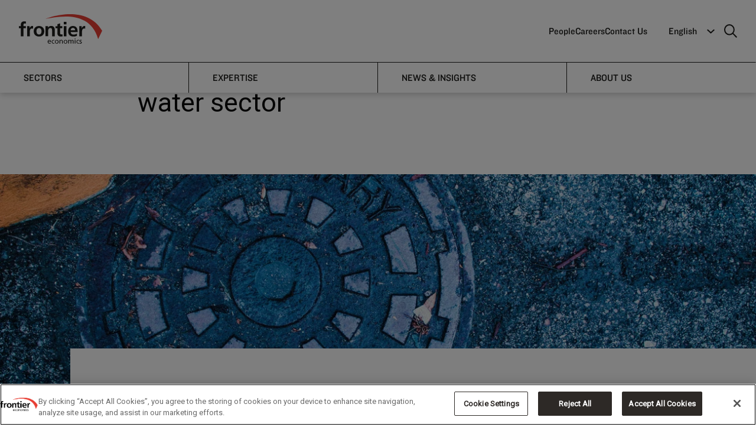

--- FILE ---
content_type: text/html; charset=utf-8
request_url: https://www.frontier-economics.com/uk/en/news-and-insights/articles/article-i7388-future-of-outcome-incentives-in-the-water-sector/
body_size: 23804
content:
<!doctype html>
<html class="no-js" lang="en">
<head>
    <script>
        dataLayer = [{
            'pageDocTypeAlias': 'ArticlePlaceholderPage'
        }];
    </script>
    <!-- OneTrust Cookies Consent Notice start for frontier-economics.com -->
<script src="
https://cdn-ukwest.onetrust.com/scripttemplates/otSDKStub.js"
  type="text/javascript" charset="UTF-8" data-domain-script="01900786-75ed-7d32-9a2e-e30d09f8c40a" ></script>
<script type="text/javascript">
function OptanonWrapper() { otSetup(); }
</script>
<!-- OneTrust Cookies Consent Notice end for frontier-economics.com -->
        <!-- Google Tag Manager -->
    <script>
    (function(w,d,s,l,i){w[l]=w[l]||[];w[l].push({'gtm.start':
            new Date().getTime(),event:'gtm.js'});var f=d.getElementsByTagName(s)[0],
                j = d.createElement(s), dl = l != 'dataLayer' ? '&l=' + l : ''; j.setAttributeNode(d.createAttribute('data-ot-ignore')); j.async = true; j.src =
            'https://www.googletagmanager.com/gtm.js?id='+i+dl;f.parentNode.insertBefore(j,f);
        })(window, document, 'script', 'dataLayer', 'GTM-T6T8H5N');</script>
    <!-- End Google Tag Manager -->


    <meta charset="utf-8">
    <meta http-equiv="X-UA-Compatible" content="IE=edge">
    <meta name="viewport" content="width=device-width, initial-scale=1">
    
<title>Future of outcome incentives in the water sector | Frontier Economics</title>
<link rel="canonical" href="https://www.frontier-economics.com/uk/en/news-and-insights/articles/article-i7388-future-of-outcome-incentives-in-the-water-sector/">


<meta name="twitter:card" value="summary_large_image">
<meta name="twitter:title" content="Future of outcome incentives in the water sector">
	<meta name="twitter:image" content="https://www.frontier-economics.com/media/0mppa0k2/sewage2.jpg">
<!-- Open Graph Meta -->
<meta property="og:title" content="Future of outcome incentives in the water sector" />
<meta property="og:type" content="website" />
<meta property="og:url" content="https://www.frontier-economics.com/uk/en/news-and-insights/articles/article-i7388-future-of-outcome-incentives-in-the-water-sector/" />
	<meta property="og:image" content="https://www.frontier-economics.com/media/0mppa0k2/sewage2.jpg" />
<meta property="og:site_name" content="Frontier Economics" />


    <link rel="apple-touch-icon" sizes="180x180" href="/apple-touch-icon.png">
    <link rel="icon" type="image/png" sizes="32x32" href="/favicon-32x32.png">
    <link rel="icon" type="image/png" sizes="16x16" href="/favicon-16x16.png">
    <link rel="mask-icon" color="#5bbad5" href="/safari-pinned-tab.svg">
    <meta name="msapplication-TileColor" content="#da532c">
    <meta name="theme-color" content="#ffffff">

    <link rel="stylesheet" href="https://fonts.googleapis.com/css?family=Playfair&#x2B;Display">
    <link rel="stylesheet" type="text/css" href="https://cloud.typography.com/7057456/7192392/css/fonts.css" />
    <link rel="stylesheet" href="/dist/vendor/vendor.css">
    <link rel="stylesheet" href="/dist/base/base.css">
    <link rel="stylesheet" href="/dist/base/enhancements.css">
    <link rel="stylesheet" href="/dist/base/turtl.embed.v1.css">
    <link rel="stylesheet" href="https://fonts.cdnfonts.com/css/steelfish">
    <link rel="preconnect" href="https://fonts.googleapis.com">
    <link rel="preconnect" crossorigin href="https://fonts.gstatic.com">
    <link rel="stylesheet" href="https://fonts.googleapis.com/css2?family=Roboto&amp;display=swap">

    <script type="text/javascript" src="https://cgtforms.com/frontiereconomicswblz/smartforms/4b327daa-79ad-4a9d-a8c8-842423b474e5.js"></script>

    
<script>let url="/umbraco/engage/pagedata/ping",pageviewId="01f2b716c7d142e1ac1e0016edf97575";if("function"==typeof navigator.sendBeacon&&"function"==typeof Blob){let e=new Blob([pageviewId],{type:"text/plain"});navigator.sendBeacon(url,e)}else{let a=new XMLHttpRequest;a.open("POST",url,1),a.setRequestHeader("Content-Type","text/plain"),a.send(pageviewId)}</script></head>
<body data-pageid="16984" class="article-Placeholder-Page ">
        <!-- Google Tag Manager (noscript) -->
    <noscript>
        <iframe src="https://www.googletagmanager.com/ns.html?id=GTM-T6T8H5N"
                height="0" width="0" style="display:none;visibility:hidden"></iframe>
    </noscript>
    <!-- End Google Tag Manager (noscript) -->

    <a id="top"></a>
    
    <div class="js-search grid-container grid-padding-x search-box">
        <div class="grid-x search-box-top">
                <a class="cell small-23 search-logo" href="/uk/en/">
                    
<?xml version="1.0" encoding="utf-8"?>
<!-- Generator: Adobe Illustrator 22.1.0, SVG Export Plug-In . SVG Version: 6.00 Build 0)  -->
<svg version="1.1" xmlns="http://www.w3.org/2000/svg" xmlns:xlink="http://www.w3.org/1999/xlink" x="0px" y="0px"
	 viewBox="0 0 167 59.4" style="enable-background:new 0 0 167 59.4;" xml:space="preserve">
<style type="text/css">
	.st0{fill:#E83F35;}
</style>
<g id="Layer_1">
	<path id="economics" d="M125.7,53.1l0.1-1.2c-0.5-0.2-1.1-0.3-1.7-0.3c-1.5,0-2.6,0.7-2.6,2.3c0,2.1,3.2,1.9,3.2,3.3
		c0,0.8-0.8,1.1-1.4,1.1c-0.4,0-1.2-0.2-1.7-0.5l-0.1,1.2c0.6,0.3,1.3,0.4,2,0.4c1.3,0,2.6-0.7,2.6-2.3c0-2.3-3.2-1.9-3.2-3.4
		c0-0.6,0.6-0.9,1.3-0.9C124.6,52.8,125.4,53,125.7,53.1 M116.7,55.5c0-1.4,0.9-2.8,2.4-2.8c0.4,0,1,0.1,1.5,0.3l0.1-1.1
		c-0.4-0.2-1.1-0.3-1.6-0.3c-2.2,0-3.7,1.6-3.7,3.8c0,2.1,1.5,3.8,3.7,3.8c0.5,0,1.1,0,1.7-0.3l-0.1-1.2c-0.4,0.3-1,0.4-1.5,0.4
		C117.4,58.3,116.7,56.8,116.7,55.5 M111.9,50.2h1.5v-1.5h-1.5V50.2z M108.2,59.2h1.4v-4.7c0-1.6-0.7-2.8-2.6-2.8
		c-0.7,0-1.8,0.4-2.3,1.4c-0.4-1-1.2-1.4-2.1-1.4c-1.1,0-1.8,0.4-2.3,1.2l0,0v-1.1H99v7.4h1.4v-3.7c0-1.4,0.5-2.7,1.9-2.7
		c1.1,0,1.3,1.1,1.3,2v4.4h1.4v-3.7c0-1.4,0.5-2.7,1.9-2.7c1.1,0,1.3,1.1,1.3,2L108.2,59.2L108.2,59.2z M97.2,55.5
		c0-2.2-1.5-3.8-3.7-3.8c-2.3,0-3.7,1.6-3.7,3.8c0,2.1,1.5,3.8,3.7,3.8C95.7,59.4,97.2,57.6,97.2,55.5 M95.7,55.5
		c0,1.3-0.7,2.8-2.3,2.8c-1.6,0-2.3-1.4-2.3-2.8c0-1.4,0.9-2.8,2.3-2.8C94.9,52.8,95.7,54.1,95.7,55.5 M86.5,59.2h1.4v-4.4
		c0-2-0.9-3.2-2.8-3.2c-1,0-2,0.5-2.4,1.3l0,0v-1.2h-1.3v7.4h1.4v-3.4c0-1.8,0.7-3,2.2-3c1.2,0.1,1.6,0.9,1.6,2.6L86.5,59.2
		L86.5,59.2z M79.6,55.5c0-2.2-1.5-3.8-3.7-3.8s-3.7,1.6-3.7,3.8c0,2.1,1.5,3.8,3.7,3.8C78.1,59.4,79.6,57.6,79.6,55.5 M78.1,55.5
		c0,1.3-0.7,2.8-2.3,2.8c-1.6,0-2.3-1.4-2.3-2.8c0-1.4,0.9-2.8,2.3-2.8C77.3,52.8,78.1,54.1,78.1,55.5 M67,55.5
		c0-1.4,0.9-2.8,2.4-2.8c0.4,0,1,0.1,1.5,0.3l0.1-1c-0.4-0.2-1.1-0.3-1.6-0.3c-2.2,0-3.7,1.6-3.7,3.8c0,2.1,1.5,3.8,3.7,3.8
		c0.5,0,1.1,0,1.7-0.3L71,57.8c-0.4,0.3-1,0.4-1.5,0.4C67.7,58.3,67,56.8,67,55.5 M59.1,55.8h5.2c0-2.4-0.8-4.2-3.2-4.2
		c-2.1,0-3.4,1.5-3.4,3.7c0,2.4,1.2,4,3.8,4c1.2,0,1.8-0.3,2.3-0.5v-1.4c-0.3,0.3-1.4,0.7-2.3,0.7C60.3,58.3,59.1,57.3,59.1,55.8
		 M59.1,54.8c0.1-1,0.6-2,2-2c1.2,0,1.8,0.9,1.8,2H59.1z M113.3,51.8H112v7.4h1.4L113.3,51.8L113.3,51.8z"/>
</g>
<g id="Layer_2">
	<path id="frontier" d="M133.1,29.2v-5.3c-0.6-0.2-1.1-0.2-1.6-0.2c-3.1,0-5.3,3.2-5.5,5.1h-0.1v-4.6h-4.7v20.3h5.3v-7.4
		c0-2.9,0-8.3,4.3-8.3C131.7,28.8,132.6,29,133.1,29.2 M103.8,36h14c0-7.1-2.1-12.2-9.6-12.2c-6.3,0-9.4,4.8-9.4,10.7
		c0,6.6,3.9,10.5,10.6,10.5c2.8,0,5-0.6,7-1.6v-4.3c-2,1.1-4.2,2-6.7,2C106.3,41.1,104,39.3,103.8,36 M103.8,32.4
		c0.2-2.7,1.7-4.8,4.7-4.8c2.9,0,4.1,2.2,4.3,4.8H103.8z M90.1,44.5h5.3V24.2h-5.3V44.5z M90.1,20.5h5.3v-5h-5.3V20.5z M83.7,45
		c1.6,0,2.8-0.2,3.9-0.5l-0.2-4.2c-0.5,0.4-1.5,0.5-2.4,0.5c-2,0-2.5-1.6-2.5-3.3v-9.4h4.7v-3.9h-4.7v-5.7l-5.3,1.7v4.1h-3.9v3.9
		h3.9v10.3C77.3,42.4,79.6,45,83.7,45 M66.6,44.5h5.3V31.7c0-4.6-2.1-8-6.9-8c-2.8,0-5,0.9-6.7,3.2h-0.1v-2.8h-5v20.3h5.3v-9.9
		c0-2.6,0.8-6.7,4.6-6.7c3.4,0,3.4,3.3,3.4,5.8L66.6,44.5L66.6,44.5z M50.9,34.5c0-6.7-4.6-10.7-10.6-10.7s-10.6,4.1-10.6,10.7
		c0,5.8,3.9,10.5,10.6,10.5S50.9,40.3,50.9,34.5 M45.4,33.9c0,3.4-1.1,7-5.1,7s-5.1-3.7-5.1-7c0-3,1.7-6,5.1-6
		C43.7,27.9,45.4,30.8,45.4,33.9 M26.1,28.8c0.9,0,1.9,0.2,2.4,0.4v-5.3c-0.5-0.2-1.1-0.2-1.6-0.2c-3.2,0-5.3,3.2-5.6,5.1h-0.1v-4.6
		h-4.7v20.3h5.3v-7.4C21.8,34.2,21.8,28.8,26.1,28.8 M13.8,19.3l0.4-4.4c-1-0.2-2.5-0.4-3.9-0.4c-4.2,0-6.5,2.8-6.5,6.9v2.8H0v3.9
		h3.9v16.4h5.3V28.1h4.6v-3.9H9.2v-2.5c0-1.6,0.5-3.1,2.3-3.1C12.6,18.6,13.3,19.1,13.8,19.3"/>
</g>
<g id="Layer_3">
	<path id="red" class="st0" d="M167,33.4l-8.1,16.7c-17-61.8-86-43.4-104.9-41C54,9.1,133.9-23,167,33.4"/>
</g>
</svg>

                </a>
            <span class="cell small-1 search-box-close js-search-close"><i class="fal fa-times"></i></span>
        </div>
        <div class="grid-x search-box-content">
            <div class="cell small-22 small-offset-1 medium-16 medium-offset-4">
                <form method="get" action="/uk/en/search/">
                    <input name="query" class="js-search-input search-box-input" type="text" placeholder="Search">
                </form>
            </div>
        </div>
    </div>





<div class="desktop-only fe-newnav-padding">
    <div class="nav-wrapper">

        <div class="primary-nav">
            <div class="primary-nav__col1">
                <div class="logo">
                        <a href="/uk/en/">
                            <span class="show-for-sr">Frontier Economics</span>
                            
<?xml version="1.0" encoding="utf-8"?>
<!-- Generator: Adobe Illustrator 22.1.0, SVG Export Plug-In . SVG Version: 6.00 Build 0)  -->
<svg version="1.1" xmlns="http://www.w3.org/2000/svg" xmlns:xlink="http://www.w3.org/1999/xlink" x="0px" y="0px"
	 viewBox="0 0 167 59.4" style="enable-background:new 0 0 167 59.4;" xml:space="preserve">
<style type="text/css">
	.st0{fill:#E83F35;}
</style>
<g id="Layer_1">
	<path id="economics" d="M125.7,53.1l0.1-1.2c-0.5-0.2-1.1-0.3-1.7-0.3c-1.5,0-2.6,0.7-2.6,2.3c0,2.1,3.2,1.9,3.2,3.3
		c0,0.8-0.8,1.1-1.4,1.1c-0.4,0-1.2-0.2-1.7-0.5l-0.1,1.2c0.6,0.3,1.3,0.4,2,0.4c1.3,0,2.6-0.7,2.6-2.3c0-2.3-3.2-1.9-3.2-3.4
		c0-0.6,0.6-0.9,1.3-0.9C124.6,52.8,125.4,53,125.7,53.1 M116.7,55.5c0-1.4,0.9-2.8,2.4-2.8c0.4,0,1,0.1,1.5,0.3l0.1-1.1
		c-0.4-0.2-1.1-0.3-1.6-0.3c-2.2,0-3.7,1.6-3.7,3.8c0,2.1,1.5,3.8,3.7,3.8c0.5,0,1.1,0,1.7-0.3l-0.1-1.2c-0.4,0.3-1,0.4-1.5,0.4
		C117.4,58.3,116.7,56.8,116.7,55.5 M111.9,50.2h1.5v-1.5h-1.5V50.2z M108.2,59.2h1.4v-4.7c0-1.6-0.7-2.8-2.6-2.8
		c-0.7,0-1.8,0.4-2.3,1.4c-0.4-1-1.2-1.4-2.1-1.4c-1.1,0-1.8,0.4-2.3,1.2l0,0v-1.1H99v7.4h1.4v-3.7c0-1.4,0.5-2.7,1.9-2.7
		c1.1,0,1.3,1.1,1.3,2v4.4h1.4v-3.7c0-1.4,0.5-2.7,1.9-2.7c1.1,0,1.3,1.1,1.3,2L108.2,59.2L108.2,59.2z M97.2,55.5
		c0-2.2-1.5-3.8-3.7-3.8c-2.3,0-3.7,1.6-3.7,3.8c0,2.1,1.5,3.8,3.7,3.8C95.7,59.4,97.2,57.6,97.2,55.5 M95.7,55.5
		c0,1.3-0.7,2.8-2.3,2.8c-1.6,0-2.3-1.4-2.3-2.8c0-1.4,0.9-2.8,2.3-2.8C94.9,52.8,95.7,54.1,95.7,55.5 M86.5,59.2h1.4v-4.4
		c0-2-0.9-3.2-2.8-3.2c-1,0-2,0.5-2.4,1.3l0,0v-1.2h-1.3v7.4h1.4v-3.4c0-1.8,0.7-3,2.2-3c1.2,0.1,1.6,0.9,1.6,2.6L86.5,59.2
		L86.5,59.2z M79.6,55.5c0-2.2-1.5-3.8-3.7-3.8s-3.7,1.6-3.7,3.8c0,2.1,1.5,3.8,3.7,3.8C78.1,59.4,79.6,57.6,79.6,55.5 M78.1,55.5
		c0,1.3-0.7,2.8-2.3,2.8c-1.6,0-2.3-1.4-2.3-2.8c0-1.4,0.9-2.8,2.3-2.8C77.3,52.8,78.1,54.1,78.1,55.5 M67,55.5
		c0-1.4,0.9-2.8,2.4-2.8c0.4,0,1,0.1,1.5,0.3l0.1-1c-0.4-0.2-1.1-0.3-1.6-0.3c-2.2,0-3.7,1.6-3.7,3.8c0,2.1,1.5,3.8,3.7,3.8
		c0.5,0,1.1,0,1.7-0.3L71,57.8c-0.4,0.3-1,0.4-1.5,0.4C67.7,58.3,67,56.8,67,55.5 M59.1,55.8h5.2c0-2.4-0.8-4.2-3.2-4.2
		c-2.1,0-3.4,1.5-3.4,3.7c0,2.4,1.2,4,3.8,4c1.2,0,1.8-0.3,2.3-0.5v-1.4c-0.3,0.3-1.4,0.7-2.3,0.7C60.3,58.3,59.1,57.3,59.1,55.8
		 M59.1,54.8c0.1-1,0.6-2,2-2c1.2,0,1.8,0.9,1.8,2H59.1z M113.3,51.8H112v7.4h1.4L113.3,51.8L113.3,51.8z"/>
</g>
<g id="Layer_2">
	<path id="frontier" d="M133.1,29.2v-5.3c-0.6-0.2-1.1-0.2-1.6-0.2c-3.1,0-5.3,3.2-5.5,5.1h-0.1v-4.6h-4.7v20.3h5.3v-7.4
		c0-2.9,0-8.3,4.3-8.3C131.7,28.8,132.6,29,133.1,29.2 M103.8,36h14c0-7.1-2.1-12.2-9.6-12.2c-6.3,0-9.4,4.8-9.4,10.7
		c0,6.6,3.9,10.5,10.6,10.5c2.8,0,5-0.6,7-1.6v-4.3c-2,1.1-4.2,2-6.7,2C106.3,41.1,104,39.3,103.8,36 M103.8,32.4
		c0.2-2.7,1.7-4.8,4.7-4.8c2.9,0,4.1,2.2,4.3,4.8H103.8z M90.1,44.5h5.3V24.2h-5.3V44.5z M90.1,20.5h5.3v-5h-5.3V20.5z M83.7,45
		c1.6,0,2.8-0.2,3.9-0.5l-0.2-4.2c-0.5,0.4-1.5,0.5-2.4,0.5c-2,0-2.5-1.6-2.5-3.3v-9.4h4.7v-3.9h-4.7v-5.7l-5.3,1.7v4.1h-3.9v3.9
		h3.9v10.3C77.3,42.4,79.6,45,83.7,45 M66.6,44.5h5.3V31.7c0-4.6-2.1-8-6.9-8c-2.8,0-5,0.9-6.7,3.2h-0.1v-2.8h-5v20.3h5.3v-9.9
		c0-2.6,0.8-6.7,4.6-6.7c3.4,0,3.4,3.3,3.4,5.8L66.6,44.5L66.6,44.5z M50.9,34.5c0-6.7-4.6-10.7-10.6-10.7s-10.6,4.1-10.6,10.7
		c0,5.8,3.9,10.5,10.6,10.5S50.9,40.3,50.9,34.5 M45.4,33.9c0,3.4-1.1,7-5.1,7s-5.1-3.7-5.1-7c0-3,1.7-6,5.1-6
		C43.7,27.9,45.4,30.8,45.4,33.9 M26.1,28.8c0.9,0,1.9,0.2,2.4,0.4v-5.3c-0.5-0.2-1.1-0.2-1.6-0.2c-3.2,0-5.3,3.2-5.6,5.1h-0.1v-4.6
		h-4.7v20.3h5.3v-7.4C21.8,34.2,21.8,28.8,26.1,28.8 M13.8,19.3l0.4-4.4c-1-0.2-2.5-0.4-3.9-0.4c-4.2,0-6.5,2.8-6.5,6.9v2.8H0v3.9
		h3.9v16.4h5.3V28.1h4.6v-3.9H9.2v-2.5c0-1.6,0.5-3.1,2.3-3.1C12.6,18.6,13.3,19.1,13.8,19.3"/>
</g>
<g id="Layer_3">
	<path id="red" class="st0" d="M167,33.4l-8.1,16.7c-17-61.8-86-43.4-104.9-41C54,9.1,133.9-23,167,33.4"/>
</g>
</svg>

                        </a>
                </div>
            </div>
            <div class="primary-nav__col2">
                	<ul class="primary-menu">
			<li class="primary-menu__li">
					<a class="primary-menu__a" href="/uk/en/about/people/people/">People</a>
			</li>
			<li class="primary-menu__li">
					<a class="primary-menu__a" >Careers</a>
					<div class="submenu">						
							<ul class="submenu__ul">
									<li>
										<a href="/uk/en/careers/working-with-us/" class="submenu__a">Working With Us</a>
									</li>
									<li>
										<a href="/uk/en/careers/interns/" class="submenu__a">Interns</a>
									</li>
									<li>
										<a href="/uk/en/careers/analysts-apprentice-analysts/" class="submenu__a">Analysts &amp; Apprentice Analysts</a>
									</li>
									<li>
										<a href="/uk/en/careers/experienced-economists/" class="submenu__a">Experienced Economists</a>
									</li>
									<li>
										<a href="/uk/en/careers/vacancies-and-apply/" class="submenu__a">Vacancies and Apply</a>
									</li>
									<li>
										<a href="/uk/en/careers/equity-diversity-inclusion/" class="submenu__a">Equity, Diversity &amp; Inclusion </a>
									</li>
									<li>
										<a href="/uk/en/careers/learning-development/" class="submenu__a">Learning &amp; Development</a>
									</li>
							</ul>
						</div>
			</li>
			<li class="primary-menu__li">
					<a class="primary-menu__a" href="/uk/en/contact-us/">Contact Us</a>
					<div class="submenu">						
							<ul class="submenu__ul">
									<li>
										<a href="/uk/en/locations/location-i21701-amsterdam/" class="submenu__a">Amsterdam</a>
									</li>
									<li>
										<a href="/uk/en/locations/location-i1188-berlin/" class="submenu__a">Berlin</a>
									</li>
									<li>
										<a href="/uk/en/locations/location-i1189-brussels/" class="submenu__a">Brussels</a>
									</li>
									<li>
										<a href="/uk/en/locations/location-i1187-cologne/" class="submenu__a">Cologne</a>
									</li>
									<li>
										<a href="/uk/en/locations/location-i2381-dublin/" class="submenu__a">Dublin</a>
									</li>
									<li>
										<a href="/uk/en/locations/location-i1186-london/" class="submenu__a">London</a>
									</li>
									<li>
										<a href="/uk/en/locations/location-i2384-madrid/" class="submenu__a">Madrid</a>
									</li>
									<li>
										<a href="/uk/en/locations/location-i2382-paris/" class="submenu__a">Paris</a>
									</li>
									<li>
										<a href="/uk/en/locations/location-i21773-prague/" class="submenu__a">Prague</a>
									</li>
									<li>
										<a href="/uk/en/locations/location-i20714-media-enquiries/" class="submenu__a">Media enquiries</a>
									</li>
							</ul>
						</div>
			</li>

	</ul>


                <div class="primary-menu__more">
                    <div class="custom-selectbox">

                                            <span class="custom-selectbox__title">English</span>

                        <ul class="custom-selectbox__ul">



                                                <li><a class="custom-selectbox__a custom-selectbox__a--selected" href="/uk/">English</a></li>
                                                <li><a class="custom-selectbox__a" href="/de/">Deutsch</a></li>
                                                <li><a class="custom-selectbox__a" href="/fr/">Fran&#xE7;ais</a></li>
                                                <li><a class="custom-selectbox__a" href="/es/">Espa&#xF1;ol</a></li>

                        </ul>

                        <svg class="custom-selectbox__icon" xmlns="http://www.w3.org/2000/svg" width="12.417" height="12.417" viewBox="0 0 12.417 12.417">
                            <g id="DropdownArrow" transform="translate(0.707)">
                                <path id="DropdownArrow-2" data-name="DropdownArrow" d="M1801.981,664.738h-7.78v7.78" transform="translate(804.153 1749.735) rotate(-135)" fill="none" stroke="#fff" stroke-width="2" />
                            </g>
                        </svg>



                    </div>
                    <a href="javascript:void(0)" class="search-icon js-search-trigger" aria-label="search icon">
                        <svg id="Icon:_Search" data-name="Icon: Search" xmlns="http://www.w3.org/2000/svg" width="22.207" height="22.207" viewBox="0 0 22.207 22.207">
                            <g id="search-icon1" data-name="Ellipse 1" fill="none" stroke="#fff" stroke-width="2">
                                <circle cx="9" cy="9" r="9" stroke="none" />
                                <circle cx="9" cy="9" r="8" fill="none" />
                            </g>
                            <line id="search-icon2" data-name="Line 4" x2="7" y2="7" transform="translate(14.5 14.5)"
                                  fill="none" stroke="#fff" stroke-width="2" />
                        </svg>
                    </a>
                </div>
            </div>
        </div>
        <div class="secondary-nav">
            <div>
                <nav>
                    <ul class="secondary-menu">
                                        <li class="secondary-menu__li">
                                            <a class="secondary-menu__a"
                                               data-href="#a_1" href="javascript:void(0)">Sectors</a>
                                        </li>
                                        <li class="secondary-menu__li">
                                            <a class="secondary-menu__a"
                                               data-href="#a_2" href="javascript:void(0)">Expertise</a>
                                        </li>
                                        <li class="secondary-menu__li">
                                            <a class="secondary-menu__a"
                                               data-href="#a_3" href="javascript:void(0)">News &amp; Insights</a>
                                        </li>
                                        <li class="secondary-menu__li">
                                            <a class="secondary-menu__a"
                                               data-href="#a_4" href="javascript:void(0)">About Us</a>
                                        </li>
                    </ul>
                    <span></span>
                </nav>
            </div>
            <section>
                            <div class="secondary-content" id="a_1">
                                <div class="secondary-content__row">
                                    <div class="secondary-content__col secondary-content__col--1">
                                            <p class="secondary-content__desc">Economic and strategic advice you can count on, across a broad range of sectors</p>
                                    </div>
                                    <div class="secondary-content__col secondary-content__col--2">
                                        <ul class="secondary-content__ul">
                                                                <li class="secondary-content__li">
                                                                    <a href="/uk/en/sectors/automotive/" class="secondary-content__a">Automotive</a>
                                                                </li>
                                                                <li class="secondary-content__li">
                                                                    <a href="/uk/en/sectors/climate-change/" class="secondary-content__a">Climate Change</a>
                                                                </li>
                                                                <li class="secondary-content__li">
                                                                    <a href="/uk/en/sectors/communications/" class="secondary-content__a">Communications</a>
                                                                </li>
                                                                <li class="secondary-content__li">
                                                                    <a href="/uk/en/sectors/digital/" class="secondary-content__a">Digital</a>
                                                                </li>
                                                                <li class="secondary-content__li">
                                                                    <a href="/uk/en/sectors/economics-of-ai/" class="secondary-content__a">Economics of AI</a>
                                                                </li>
                                                                <li class="secondary-content__li">
                                                                    <a href="/uk/en/sectors/energy/" class="secondary-content__a">Energy</a>
                                                                </li>
                                                                <li class="secondary-content__li">
                                                                    <a href="/uk/en/sectors/financial-services/" class="secondary-content__a">Financial Services</a>
                                                                </li>
                                                                <li class="secondary-content__li">
                                                                    <a href="/uk/en/sectors/health-and-social-care/" class="secondary-content__a">Health and Social Care</a>
                                                                </li>
                                                                <li class="secondary-content__li">
                                                                    <a href="/uk/en/sectors/post/" class="secondary-content__a">Post</a>
                                                                </li>
                                                                <li class="secondary-content__li">
                                                                    <a href="/uk/en/sectors/retail-and-consumer/" class="secondary-content__a">Retail and Consumer</a>
                                                                </li>
                                                                <li class="secondary-content__li">
                                                                    <a href="/uk/en/sectors/technology/" class="secondary-content__a">Technology</a>
                                                                </li>
                                                                <li class="secondary-content__li">
                                                                    <a href="/uk/en/sectors/transport/" class="secondary-content__a">Transport</a>
                                                                </li>
                                                                <li class="secondary-content__li">
                                                                    <a href="/uk/en/sectors/water/" class="secondary-content__a">Water</a>
                                                                </li>

                                        </ul>
                                    </div>
                                    <div class="secondary-content__col secondary-content__col--3">
                                                <div class="article">
                                                        <h2 class="article__title">Cunliffe review: what&#x27;s next for water</h2>
                                                    <div class="article__row">
                                                        <div class="article__col article__col-1">
                                                                <p class="article__desc">
                                                                    Read our new series of papers, where we share our initial thoughts on the future regulation of the sector
                                                                </p>
                                                                <a class="article__read-now" href="/uk/en/hot-topics/collection-i21852-cunliffe-review/">Read now</a>
                                                        </div>
                                                        <div class="article__col article__col-2">
                                                                <img class="article__img" src="/media/43ncpx4a/shutterstock_2399750193.jpg?width=200&amp;v=1dc1d9815fc6810;" alt="article image" />
                                                        </div>
                                                    </div>
                                                </div>
                                    </div>
                                </div>
                            </div>
                            <div class="secondary-content" id="a_2">
                                <div class="secondary-content__row">
                                    <div class="secondary-content__col secondary-content__col--1">
                                            <p class="secondary-content__desc">Our economists use a collective wealth of knowledge and experience to solve clients&#x27; issues</p>
                                    </div>
                                    <div class="secondary-content__col secondary-content__col--2">
                                        <ul class="secondary-content__ul">
                                                                <li class="secondary-content__li">
                                                                    <a href="/uk/en/expertise/behavioural-economics/" class="secondary-content__a">Behavioural Economics</a>
                                                                </li>
                                                                <li class="secondary-content__li">
                                                                    <a href="/uk/en/expertise/competition/" class="secondary-content__a">Competition</a>
                                                                </li>
                                                                <li class="secondary-content__li">
                                                                    <a href="/uk/en/expertise/data-science-ai/" class="secondary-content__a">Data Science &amp; AI</a>
                                                                </li>
                                                                <li class="secondary-content__li">
                                                                    <a href="/uk/en/expertise/dispute-support/" class="secondary-content__a">Dispute Support</a>
                                                                </li>
                                                                <li class="secondary-content__li">
                                                                    <a href="/uk/en/expertise/finance/" class="secondary-content__a">Finance</a>
                                                                </li>
                                                                <li class="secondary-content__li">
                                                                    <a href="/uk/en/expertise/international-trade/" class="secondary-content__a">International Trade</a>
                                                                </li>
                                                                <li class="secondary-content__li">
                                                                    <a href="/uk/en/expertise/public-policy/" class="secondary-content__a">Public Policy</a>
                                                                </li>
                                                                <li class="secondary-content__li">
                                                                    <a href="/uk/en/expertise/regulation/" class="secondary-content__a">Regulation</a>
                                                                </li>
                                                                <li class="secondary-content__li">
                                                                    <a href="/uk/en/expertise/strategy/" class="secondary-content__a">Strategy</a>
                                                                </li>
                                                                <li class="secondary-content__li">
                                                                    <a href="/uk/en/expertise/transfer-pricing/" class="secondary-content__a">Transfer pricing</a>
                                                                </li>

                                        </ul>
                                    </div>
                                    <div class="secondary-content__col secondary-content__col--3">
                                                <div class="article">
                                                        <h2 class="article__title">The increase in demand for GP services</h2>
                                                    <div class="article__row">
                                                        <div class="article__col article__col-1">
                                                                <p class="article__desc">
                                                                    NHS plans to increase GP numbers alone will not sufficiently close this gap, unless supplemented by other trained staff
                                                                </p>
                                                                <a class="article__read-now" href="/uk/en/news-and-insights/news/news-article-i20940-the-increase-in-demand-for-gp-services-by-2034/">Read now</a>
                                                        </div>
                                                        <div class="article__col article__col-2">
                                                                <img class="article__img" src="/media/r1yocv3e/shutterstock_2475818705.jpg?rxy=0.6046542031638122,0.612524194705691&amp;width=200&amp;v=1db182059361be0;" alt="article image" />
                                                        </div>
                                                    </div>
                                                </div>
                                    </div>
                                </div>
                            </div>
                            <div class="secondary-content" id="a_3">
                                <div class="secondary-content__row">
                                    <div class="secondary-content__col secondary-content__col--1">
                                            <p class="secondary-content__desc">Read our new publications and get the latest insights from our economic experts</p>
                                    </div>
                                    <div class="secondary-content__col secondary-content__col--2">
                                        <ul class="secondary-content__ul">
                                                                <li class="secondary-content__li">
                                                                    <a href="/uk/en/news-and-insights/articles/" class="secondary-content__a">Articles</a>
                                                                </li>
                                                                <li class="secondary-content__li">
                                                                    <a href="/uk/en/news-and-insights/news/" class="secondary-content__a">News</a>
                                                                </li>
                                                                <li class="secondary-content__li">
                                                                    <a href="/uk/en/news-and-insights/events/" class="secondary-content__a">Events</a>
                                                                </li>
                                                                <li class="secondary-content__li">
                                                                    <a href="/uk/en/news-and-insights/case-studies/" class="secondary-content__a">Case Studies</a>
                                                                </li>
                                                                <li class="secondary-content__li">
                                                                    <a href="/uk/en/news-and-insights/frontier-focus/" class="secondary-content__a">Frontier Focus</a>
                                                                </li>
                                                                <li class="secondary-content__li">
                                                                    <a href="/uk/en/news-and-insights/economic-advisory-council/" class="secondary-content__a">Economic Advisory Council</a>
                                                                </li>

                                        </ul>
                                    </div>
                                    <div class="secondary-content__col secondary-content__col--3">
                                                <div class="article">
                                                        <h2 class="article__title">The safer bet for UK gambling</h2>
                                                    <div class="article__row">
                                                        <div class="article__col article__col-1">
                                                                <p class="article__desc">
                                                                    Regulators are facing the challenge of keeping players safe against the changing tide of black market gambling.
                                                                </p>
                                                                <a class="article__read-now" href="/uk/en/news-and-insights/news/news-article-i20901-the-safer-bet-for-uk-gambling/">Read now</a>
                                                        </div>
                                                        <div class="article__col article__col-2">
                                                                <img class="article__img" src="/media/vhiepkld/shutterstock_247630597.jpg?width=200&amp;v=1db0d944193fca0;" alt="article image" />
                                                        </div>
                                                    </div>
                                                </div>
                                    </div>
                                </div>
                            </div>
                            <div class="secondary-content" id="a_4">
                                <div class="secondary-content__row">
                                    <div class="secondary-content__col secondary-content__col--1">
                                            <p class="secondary-content__desc">Get to know our experts and how we can help you</p>
                                    </div>
                                    <div class="secondary-content__col secondary-content__col--2">
                                        <ul class="secondary-content__ul">
                                                                <li class="secondary-content__li">
                                                                    <a href="/uk/en/about/who-we-are/" class="secondary-content__a">Who We Are</a>
                                                                </li>
                                                                <li class="secondary-content__li">
                                                                    <a href="/uk/en/about/our-approach/" class="secondary-content__a">Our Approach</a>
                                                                </li>
                                                                <li class="secondary-content__li">
                                                                    <a href="/uk/en/about/social-impact/" class="secondary-content__a">Social Impact</a>
                                                                </li>
                                                                <li class="secondary-content__li">
                                                                    <a href="/uk/en/about/people/" class="secondary-content__a">People</a>
                                                                </li>
                                                                <li class="secondary-content__li">
                                                                    <a href="/uk/en/about/social-impact-report/" class="secondary-content__a">Social Impact Report</a>
                                                                </li>

                                        </ul>
                                    </div>
                                    <div class="secondary-content__col secondary-content__col--3">
                                                <div class="article">
                                                        <h2 class="article__title">Tracking net zero financing in the UK economy</h2>
                                                    <div class="article__row">
                                                        <div class="article__col article__col-1">
                                                                <p class="article__desc">
                                                                    Discover our methodology for UK LCF which tests how private and public sector investment can be tracked for climate-related activities.
                                                                </p>
                                                                <a class="article__read-now" href="/uk/en/news-and-insights/news/news-article-i21109-tracking-net-zero-financing-in-the-uk-economy/">Read now</a>
                                                        </div>
                                                        <div class="article__col article__col-2">
                                                                <img class="article__img" src="/media/rq3lgg5j/shutterstock_1067534348.jpg?width=200&amp;v=1db506cb9239ad0;" alt="article image" />
                                                        </div>
                                                    </div>
                                                </div>
                                    </div>
                                </div>
                            </div>
            </section>
        </div>
    </div>
</div>
<div class="mobile-only fe-newnav-padding">
    <div class="mobile-nav-wrapper">
        <div class="mobile-nav">
            <div class="logo">
                    <a href="/uk/en/">

                        
<?xml version="1.0" encoding="utf-8"?>
<!-- Generator: Adobe Illustrator 22.1.0, SVG Export Plug-In . SVG Version: 6.00 Build 0)  -->
<svg version="1.1" xmlns="http://www.w3.org/2000/svg" xmlns:xlink="http://www.w3.org/1999/xlink" x="0px" y="0px"
	 viewBox="0 0 167 59.4" style="enable-background:new 0 0 167 59.4;" xml:space="preserve">
<style type="text/css">
	.st0{fill:#E83F35;}
</style>
<g id="Layer_1">
	<path id="economics" d="M125.7,53.1l0.1-1.2c-0.5-0.2-1.1-0.3-1.7-0.3c-1.5,0-2.6,0.7-2.6,2.3c0,2.1,3.2,1.9,3.2,3.3
		c0,0.8-0.8,1.1-1.4,1.1c-0.4,0-1.2-0.2-1.7-0.5l-0.1,1.2c0.6,0.3,1.3,0.4,2,0.4c1.3,0,2.6-0.7,2.6-2.3c0-2.3-3.2-1.9-3.2-3.4
		c0-0.6,0.6-0.9,1.3-0.9C124.6,52.8,125.4,53,125.7,53.1 M116.7,55.5c0-1.4,0.9-2.8,2.4-2.8c0.4,0,1,0.1,1.5,0.3l0.1-1.1
		c-0.4-0.2-1.1-0.3-1.6-0.3c-2.2,0-3.7,1.6-3.7,3.8c0,2.1,1.5,3.8,3.7,3.8c0.5,0,1.1,0,1.7-0.3l-0.1-1.2c-0.4,0.3-1,0.4-1.5,0.4
		C117.4,58.3,116.7,56.8,116.7,55.5 M111.9,50.2h1.5v-1.5h-1.5V50.2z M108.2,59.2h1.4v-4.7c0-1.6-0.7-2.8-2.6-2.8
		c-0.7,0-1.8,0.4-2.3,1.4c-0.4-1-1.2-1.4-2.1-1.4c-1.1,0-1.8,0.4-2.3,1.2l0,0v-1.1H99v7.4h1.4v-3.7c0-1.4,0.5-2.7,1.9-2.7
		c1.1,0,1.3,1.1,1.3,2v4.4h1.4v-3.7c0-1.4,0.5-2.7,1.9-2.7c1.1,0,1.3,1.1,1.3,2L108.2,59.2L108.2,59.2z M97.2,55.5
		c0-2.2-1.5-3.8-3.7-3.8c-2.3,0-3.7,1.6-3.7,3.8c0,2.1,1.5,3.8,3.7,3.8C95.7,59.4,97.2,57.6,97.2,55.5 M95.7,55.5
		c0,1.3-0.7,2.8-2.3,2.8c-1.6,0-2.3-1.4-2.3-2.8c0-1.4,0.9-2.8,2.3-2.8C94.9,52.8,95.7,54.1,95.7,55.5 M86.5,59.2h1.4v-4.4
		c0-2-0.9-3.2-2.8-3.2c-1,0-2,0.5-2.4,1.3l0,0v-1.2h-1.3v7.4h1.4v-3.4c0-1.8,0.7-3,2.2-3c1.2,0.1,1.6,0.9,1.6,2.6L86.5,59.2
		L86.5,59.2z M79.6,55.5c0-2.2-1.5-3.8-3.7-3.8s-3.7,1.6-3.7,3.8c0,2.1,1.5,3.8,3.7,3.8C78.1,59.4,79.6,57.6,79.6,55.5 M78.1,55.5
		c0,1.3-0.7,2.8-2.3,2.8c-1.6,0-2.3-1.4-2.3-2.8c0-1.4,0.9-2.8,2.3-2.8C77.3,52.8,78.1,54.1,78.1,55.5 M67,55.5
		c0-1.4,0.9-2.8,2.4-2.8c0.4,0,1,0.1,1.5,0.3l0.1-1c-0.4-0.2-1.1-0.3-1.6-0.3c-2.2,0-3.7,1.6-3.7,3.8c0,2.1,1.5,3.8,3.7,3.8
		c0.5,0,1.1,0,1.7-0.3L71,57.8c-0.4,0.3-1,0.4-1.5,0.4C67.7,58.3,67,56.8,67,55.5 M59.1,55.8h5.2c0-2.4-0.8-4.2-3.2-4.2
		c-2.1,0-3.4,1.5-3.4,3.7c0,2.4,1.2,4,3.8,4c1.2,0,1.8-0.3,2.3-0.5v-1.4c-0.3,0.3-1.4,0.7-2.3,0.7C60.3,58.3,59.1,57.3,59.1,55.8
		 M59.1,54.8c0.1-1,0.6-2,2-2c1.2,0,1.8,0.9,1.8,2H59.1z M113.3,51.8H112v7.4h1.4L113.3,51.8L113.3,51.8z"/>
</g>
<g id="Layer_2">
	<path id="frontier" d="M133.1,29.2v-5.3c-0.6-0.2-1.1-0.2-1.6-0.2c-3.1,0-5.3,3.2-5.5,5.1h-0.1v-4.6h-4.7v20.3h5.3v-7.4
		c0-2.9,0-8.3,4.3-8.3C131.7,28.8,132.6,29,133.1,29.2 M103.8,36h14c0-7.1-2.1-12.2-9.6-12.2c-6.3,0-9.4,4.8-9.4,10.7
		c0,6.6,3.9,10.5,10.6,10.5c2.8,0,5-0.6,7-1.6v-4.3c-2,1.1-4.2,2-6.7,2C106.3,41.1,104,39.3,103.8,36 M103.8,32.4
		c0.2-2.7,1.7-4.8,4.7-4.8c2.9,0,4.1,2.2,4.3,4.8H103.8z M90.1,44.5h5.3V24.2h-5.3V44.5z M90.1,20.5h5.3v-5h-5.3V20.5z M83.7,45
		c1.6,0,2.8-0.2,3.9-0.5l-0.2-4.2c-0.5,0.4-1.5,0.5-2.4,0.5c-2,0-2.5-1.6-2.5-3.3v-9.4h4.7v-3.9h-4.7v-5.7l-5.3,1.7v4.1h-3.9v3.9
		h3.9v10.3C77.3,42.4,79.6,45,83.7,45 M66.6,44.5h5.3V31.7c0-4.6-2.1-8-6.9-8c-2.8,0-5,0.9-6.7,3.2h-0.1v-2.8h-5v20.3h5.3v-9.9
		c0-2.6,0.8-6.7,4.6-6.7c3.4,0,3.4,3.3,3.4,5.8L66.6,44.5L66.6,44.5z M50.9,34.5c0-6.7-4.6-10.7-10.6-10.7s-10.6,4.1-10.6,10.7
		c0,5.8,3.9,10.5,10.6,10.5S50.9,40.3,50.9,34.5 M45.4,33.9c0,3.4-1.1,7-5.1,7s-5.1-3.7-5.1-7c0-3,1.7-6,5.1-6
		C43.7,27.9,45.4,30.8,45.4,33.9 M26.1,28.8c0.9,0,1.9,0.2,2.4,0.4v-5.3c-0.5-0.2-1.1-0.2-1.6-0.2c-3.2,0-5.3,3.2-5.6,5.1h-0.1v-4.6
		h-4.7v20.3h5.3v-7.4C21.8,34.2,21.8,28.8,26.1,28.8 M13.8,19.3l0.4-4.4c-1-0.2-2.5-0.4-3.9-0.4c-4.2,0-6.5,2.8-6.5,6.9v2.8H0v3.9
		h3.9v16.4h5.3V28.1h4.6v-3.9H9.2v-2.5c0-1.6,0.5-3.1,2.3-3.1C12.6,18.6,13.3,19.1,13.8,19.3"/>
</g>
<g id="Layer_3">
	<path id="red" class="st0" d="M167,33.4l-8.1,16.7c-17-61.8-86-43.4-104.9-41C54,9.1,133.9-23,167,33.4"/>
</g>
</svg>

                    </a>
            </div>
            <a href="javascript:void(0)" class="search-icon js-search-trigger">
            </a>
            <div class="searchbox">
                <label for="search-box-toggle" class="close">&#10005;</label>
                <form action=".">
                    <input type="text" placeholder="Search">
                </form>
            </div>
            <input type="checkbox" hidden id="mobile-menu-toggle">
            <label for="mobile-menu-toggle" class="hamburger">
                <span class="bar"></span>
                <span class="bar"></span>
                <span class="bar"></span>
            </label>
            <nav class="mega-menu">
                <ul class="primary">
                                <li>
                                        <label for="sub-menu-1">
                                            Sectors
                                        </label>
                                    <input type="checkbox" hidden id="sub-menu-1">
                                    <ul class="sub-menu">
                                        <li class="title">
                                                <label for="sub-menu-1">
                                                    Sectors
                                                </label>
                                        </li>
                                                            <li>
                                                                <a href="/uk/en/sectors/automotive/">Automotive</a>
                                                            </li>
                                                            <li>
                                                                <a href="/uk/en/sectors/climate-change/">Climate Change</a>
                                                            </li>
                                                            <li>
                                                                <a href="/uk/en/sectors/communications/">Communications</a>
                                                            </li>
                                                            <li>
                                                                <a href="/uk/en/sectors/digital/">Digital</a>
                                                            </li>
                                                            <li>
                                                                <a href="/uk/en/sectors/economics-of-ai/">Economics of AI</a>
                                                            </li>
                                                            <li>
                                                                <a href="/uk/en/sectors/energy/">Energy</a>
                                                            </li>
                                                            <li>
                                                                <a href="/uk/en/sectors/financial-services/">Financial Services</a>
                                                            </li>
                                                            <li>
                                                                <a href="/uk/en/sectors/health-and-social-care/">Health and Social Care</a>
                                                            </li>
                                                            <li>
                                                                <a href="/uk/en/sectors/post/">Post</a>
                                                            </li>
                                                            <li>
                                                                <a href="/uk/en/sectors/retail-and-consumer/">Retail and Consumer</a>
                                                            </li>
                                                            <li>
                                                                <a href="/uk/en/sectors/technology/">Technology</a>
                                                            </li>
                                                            <li>
                                                                <a href="/uk/en/sectors/transport/">Transport</a>
                                                            </li>
                                                            <li>
                                                                <a href="/uk/en/sectors/water/">Water</a>
                                                            </li>

                                    </ul>
                                </li>
                                <li>
                                        <label for="sub-menu-2">
                                            Expertise
                                        </label>
                                    <input type="checkbox" hidden id="sub-menu-2">
                                    <ul class="sub-menu">
                                        <li class="title">
                                                <label for="sub-menu-2">
                                                    Expertise
                                                </label>
                                        </li>
                                                            <li>
                                                                <a href="/uk/en/expertise/behavioural-economics/">Behavioural Economics</a>
                                                            </li>
                                                            <li>
                                                                <a href="/uk/en/expertise/competition/">Competition</a>
                                                            </li>
                                                            <li>
                                                                <a href="/uk/en/expertise/data-science-ai/">Data Science &amp; AI</a>
                                                            </li>
                                                            <li>
                                                                <a href="/uk/en/expertise/dispute-support/">Dispute Support</a>
                                                            </li>
                                                            <li>
                                                                <a href="/uk/en/expertise/finance/">Finance</a>
                                                            </li>
                                                            <li>
                                                                <a href="/uk/en/expertise/international-trade/">International Trade</a>
                                                            </li>
                                                            <li>
                                                                <a href="/uk/en/expertise/public-policy/">Public Policy</a>
                                                            </li>
                                                            <li>
                                                                <a href="/uk/en/expertise/regulation/">Regulation</a>
                                                            </li>
                                                            <li>
                                                                <a href="/uk/en/expertise/strategy/">Strategy</a>
                                                            </li>
                                                            <li>
                                                                <a href="/uk/en/expertise/transfer-pricing/">Transfer pricing</a>
                                                            </li>

                                    </ul>
                                </li>
                                <li>
                                        <label for="sub-menu-3">
                                            News &amp; Insights
                                        </label>
                                    <input type="checkbox" hidden id="sub-menu-3">
                                    <ul class="sub-menu">
                                        <li class="title">
                                                <label for="sub-menu-3">
                                                    News &amp; Insights
                                                </label>
                                        </li>
                                                            <li>
                                                                <a href="/uk/en/news-and-insights/articles/">Articles</a>
                                                            </li>
                                                            <li>
                                                                <a href="/uk/en/news-and-insights/news/">News</a>
                                                            </li>
                                                            <li>
                                                                <a href="/uk/en/news-and-insights/events/">Events</a>
                                                            </li>
                                                            <li>
                                                                <a href="/uk/en/news-and-insights/case-studies/">Case Studies</a>
                                                            </li>
                                                            <li>
                                                                <a href="/uk/en/news-and-insights/frontier-focus/">Frontier Focus</a>
                                                            </li>
                                                            <li>
                                                                <a href="/uk/en/news-and-insights/economic-advisory-council/">Economic Advisory Council</a>
                                                            </li>

                                    </ul>
                                </li>
                                <li>
                                        <label for="sub-menu-4">
                                            About Us
                                        </label>
                                    <input type="checkbox" hidden id="sub-menu-4">
                                    <ul class="sub-menu">
                                        <li class="title">
                                                <label for="sub-menu-4">
                                                    About Us
                                                </label>
                                        </li>
                                                            <li>
                                                                <a href="/uk/en/about/who-we-are/">Who We Are</a>
                                                            </li>
                                                            <li>
                                                                <a href="/uk/en/about/our-approach/">Our Approach</a>
                                                            </li>
                                                            <li>
                                                                <a href="/uk/en/about/social-impact/">Social Impact</a>
                                                            </li>
                                                            <li>
                                                                <a href="/uk/en/about/people/">People</a>
                                                            </li>
                                                            <li>
                                                                <a href="/uk/en/about/social-impact-report/">Social Impact Report</a>
                                                            </li>

                                    </ul>
                                </li>


                </ul>
                <ul class="secondary">
			<li>
			
					<a href="/uk/en/about/people/people/">People</a>
				<input type="checkbox" hidden id="sub-menu-5">
				<ul class="sub-menu">
					<li class="title">
					</li>
					</ul>

			</li>
			<li>
			
				<label for="sub-menu-6">
					Careers
				</label>
				<input type="checkbox" hidden id="sub-menu-6">
				<ul class="sub-menu">
					<li class="title">
							<label for="sub-menu-6">
								Careers
							</label>
					</li>
							<li>
								<a href="/uk/en/careers/working-with-us/">Working With Us</a>
							</li>
							<li>
								<a href="/uk/en/careers/interns/">Interns</a>
							</li>
							<li>
								<a href="/uk/en/careers/analysts-apprentice-analysts/">Analysts &amp; Apprentice Analysts</a>
							</li>
							<li>
								<a href="/uk/en/careers/experienced-economists/">Experienced Economists</a>
							</li>
							<li>
								<a href="/uk/en/careers/vacancies-and-apply/">Vacancies and Apply</a>
							</li>
							<li>
								<a href="/uk/en/careers/equity-diversity-inclusion/">Equity, Diversity &amp; Inclusion </a>
							</li>
							<li>
								<a href="/uk/en/careers/learning-development/">Learning &amp; Development</a>
							</li>
					</ul>

			</li>
			<li>
			
					<a href="/uk/en/contact-us/">Contact Us</a>
				<input type="checkbox" hidden id="sub-menu-7">
				<ul class="sub-menu">
					<li class="title">
					</li>
							<li>
								<a href="/uk/en/locations/location-i21701-amsterdam/">Amsterdam</a>
							</li>
							<li>
								<a href="/uk/en/locations/location-i1188-berlin/">Berlin</a>
							</li>
							<li>
								<a href="/uk/en/locations/location-i1189-brussels/">Brussels</a>
							</li>
							<li>
								<a href="/uk/en/locations/location-i1187-cologne/">Cologne</a>
							</li>
							<li>
								<a href="/uk/en/locations/location-i2381-dublin/">Dublin</a>
							</li>
							<li>
								<a href="/uk/en/locations/location-i1186-london/">London</a>
							</li>
							<li>
								<a href="/uk/en/locations/location-i2384-madrid/">Madrid</a>
							</li>
							<li>
								<a href="/uk/en/locations/location-i2382-paris/">Paris</a>
							</li>
							<li>
								<a href="/uk/en/locations/location-i21773-prague/">Prague</a>
							</li>
							<li>
								<a href="/uk/en/locations/location-i20714-media-enquiries/">Media enquiries</a>
							</li>
					</ul>

			</li>
                </ul>
                <ul class="language">
                    <li>
                        <label for="sub-menu-8">
                            English

                        </label>
                        <input type="checkbox" hidden id="sub-menu-8">
                        <ul class="sub-menu">
                            <li class="title">
                                <label for="sub-menu-8">
                                    Language
                                </label>
                            </li>
                                            <li><a href="/uk/">English</a></li>
                                            <li><a href="/de/">Deutsch</a></li>
                                            <li><a href="/fr/">Fran&#xE7;ais</a></li>
                                            <li><a href="/es/">Espa&#xF1;ol</a></li>
                        </ul>
                    </li>
                </ul>

            </nav>
        </div>
    </div>
</div>


    
    <main>
        <div class="grid-container fe-breadcrumb-container">
	<ul class="fe-breadcrumb">
				<li class="cta"><a href="/uk/en/home/">Home</a></li>
				<li class="cta"><a href="/uk/en/news-and-insights/">News and Insights</a></li>
				<li class="cta"><a href="/uk/en/news-and-insights/articles/">Articles</a></li>
				<li class="cta">Future of outcome incentives in the water sector</li>
	</ul>
</div>         <div class="grid-container editorial-banner-item  section-wrapper serif text-banner aa-fade-up js-add-active active" data-targetchildren="false" data-stagger-addactive="false" data-animation="{&quot;animateEvent&quot;: &quot;inview&quot;}" data-functioncomplete="1">
            <div class="grid-container">
                <div class="grid-x ">
                    <div class="cell small-24 medium-16 medium-offset-2 xlarge-14 xlarge-offset-4">
                        <p class="text-banner-title">Future of outcome incentives in the water sector</p>
                    </div>
                </div>
            </div>
        </div>
            <div class="grid-container overhang aa-fade-up js-add-active" data-targetchildren="false" data-stagger-addactive="false" data-animation='{"animateEvent": "inview"}'>
                <picture>
                    <source media="(max-width: 768px)" srcset="/media/0mppa0k2/sewage2.jpg?width=100&amp;height=56&amp;format=webp&amp;quality=80&amp;autoorient=true&amp;sourceWidth=5184&amp;sourceHeight=2912&amp;v=1dad885c8e9dab0 100w,/media/0mppa0k2/sewage2.jpg?width=200&amp;height=112&amp;format=webp&amp;quality=80&amp;autoorient=true&amp;sourceWidth=5184&amp;sourceHeight=2912&amp;v=1dad885c8e9dab0 200w,/media/0mppa0k2/sewage2.jpg?width=300&amp;height=169&amp;format=webp&amp;quality=80&amp;autoorient=true&amp;sourceWidth=5184&amp;sourceHeight=2912&amp;v=1dad885c8e9dab0 300w,/media/0mppa0k2/sewage2.jpg?width=400&amp;height=225&amp;format=webp&amp;quality=80&amp;autoorient=true&amp;sourceWidth=5184&amp;sourceHeight=2912&amp;v=1dad885c8e9dab0 400w,/media/0mppa0k2/sewage2.jpg?width=500&amp;height=281&amp;format=webp&amp;quality=80&amp;autoorient=true&amp;sourceWidth=5184&amp;sourceHeight=2912&amp;v=1dad885c8e9dab0 500w,/media/0mppa0k2/sewage2.jpg?width=600&amp;height=338&amp;format=webp&amp;quality=80&amp;autoorient=true&amp;sourceWidth=5184&amp;sourceHeight=2912&amp;v=1dad885c8e9dab0 600w,/media/0mppa0k2/sewage2.jpg?width=700&amp;height=394&amp;format=webp&amp;quality=80&amp;autoorient=true&amp;sourceWidth=5184&amp;sourceHeight=2912&amp;v=1dad885c8e9dab0 700w,/media/0mppa0k2/sewage2.jpg?width=800&amp;height=450&amp;format=webp&amp;quality=80&amp;autoorient=true&amp;sourceWidth=5184&amp;sourceHeight=2912&amp;v=1dad885c8e9dab0 800w,/media/0mppa0k2/sewage2.jpg?width=900&amp;height=506&amp;format=webp&amp;quality=80&amp;autoorient=true&amp;sourceWidth=5184&amp;sourceHeight=2912&amp;v=1dad885c8e9dab0 900w,/media/0mppa0k2/sewage2.jpg?width=1000&amp;height=562&amp;format=webp&amp;quality=80&amp;autoorient=true&amp;sourceWidth=5184&amp;sourceHeight=2912&amp;v=1dad885c8e9dab0 1000w,/media/0mppa0k2/sewage2.jpg?width=1100&amp;height=619&amp;format=webp&amp;quality=80&amp;autoorient=true&amp;sourceWidth=5184&amp;sourceHeight=2912&amp;v=1dad885c8e9dab0 1100w,/media/0mppa0k2/sewage2.jpg?width=1200&amp;height=675&amp;format=webp&amp;quality=80&amp;autoorient=true&amp;sourceWidth=5184&amp;sourceHeight=2912&amp;v=1dad885c8e9dab0 1200w,/media/0mppa0k2/sewage2.jpg?width=1300&amp;height=731&amp;format=webp&amp;quality=80&amp;autoorient=true&amp;sourceWidth=5184&amp;sourceHeight=2912&amp;v=1dad885c8e9dab0 1300w,/media/0mppa0k2/sewage2.jpg?width=1400&amp;height=788&amp;format=webp&amp;quality=80&amp;autoorient=true&amp;sourceWidth=5184&amp;sourceHeight=2912&amp;v=1dad885c8e9dab0 1400w,/media/0mppa0k2/sewage2.jpg?width=1500&amp;height=844&amp;format=webp&amp;quality=80&amp;autoorient=true&amp;sourceWidth=5184&amp;sourceHeight=2912&amp;v=1dad885c8e9dab0 1500w,/media/0mppa0k2/sewage2.jpg?width=1600&amp;height=900&amp;format=webp&amp;quality=80&amp;autoorient=true&amp;sourceWidth=5184&amp;sourceHeight=2912&amp;v=1dad885c8e9dab0 1600w,/media/0mppa0k2/sewage2.jpg?width=1700&amp;height=956&amp;format=webp&amp;quality=80&amp;autoorient=true&amp;sourceWidth=5184&amp;sourceHeight=2912&amp;v=1dad885c8e9dab0 1700w,/media/0mppa0k2/sewage2.jpg?width=1800&amp;height=1012&amp;format=webp&amp;quality=80&amp;autoorient=true&amp;sourceWidth=5184&amp;sourceHeight=2912&amp;v=1dad885c8e9dab0 1800w,/media/0mppa0k2/sewage2.jpg?width=1900&amp;height=1069&amp;format=webp&amp;quality=80&amp;autoorient=true&amp;sourceWidth=5184&amp;sourceHeight=2912&amp;v=1dad885c8e9dab0 1900w,/media/0mppa0k2/sewage2.jpg?width=2000&amp;height=1125&amp;format=webp&amp;quality=80&amp;autoorient=true&amp;sourceWidth=5184&amp;sourceHeight=2912&amp;v=1dad885c8e9dab0 2000w" sizes="auto">
                    <source media="(min-width: 768px)" srcset="/media/0mppa0k2/sewage2.jpg?width=100&amp;height=31&amp;format=webp&amp;quality=80&amp;autoorient=true&amp;sourceWidth=5184&amp;sourceHeight=2912&amp;v=1dad885c8e9dab0 100w,/media/0mppa0k2/sewage2.jpg?width=200&amp;height=62&amp;format=webp&amp;quality=80&amp;autoorient=true&amp;sourceWidth=5184&amp;sourceHeight=2912&amp;v=1dad885c8e9dab0 200w,/media/0mppa0k2/sewage2.jpg?width=300&amp;height=93&amp;format=webp&amp;quality=80&amp;autoorient=true&amp;sourceWidth=5184&amp;sourceHeight=2912&amp;v=1dad885c8e9dab0 300w,/media/0mppa0k2/sewage2.jpg?width=400&amp;height=123&amp;format=webp&amp;quality=80&amp;autoorient=true&amp;sourceWidth=5184&amp;sourceHeight=2912&amp;v=1dad885c8e9dab0 400w,/media/0mppa0k2/sewage2.jpg?width=500&amp;height=154&amp;format=webp&amp;quality=80&amp;autoorient=true&amp;sourceWidth=5184&amp;sourceHeight=2912&amp;v=1dad885c8e9dab0 500w,/media/0mppa0k2/sewage2.jpg?width=600&amp;height=185&amp;format=webp&amp;quality=80&amp;autoorient=true&amp;sourceWidth=5184&amp;sourceHeight=2912&amp;v=1dad885c8e9dab0 600w,/media/0mppa0k2/sewage2.jpg?width=700&amp;height=216&amp;format=webp&amp;quality=80&amp;autoorient=true&amp;sourceWidth=5184&amp;sourceHeight=2912&amp;v=1dad885c8e9dab0 700w,/media/0mppa0k2/sewage2.jpg?width=800&amp;height=247&amp;format=webp&amp;quality=80&amp;autoorient=true&amp;sourceWidth=5184&amp;sourceHeight=2912&amp;v=1dad885c8e9dab0 800w,/media/0mppa0k2/sewage2.jpg?width=900&amp;height=278&amp;format=webp&amp;quality=80&amp;autoorient=true&amp;sourceWidth=5184&amp;sourceHeight=2912&amp;v=1dad885c8e9dab0 900w,/media/0mppa0k2/sewage2.jpg?width=1000&amp;height=309&amp;format=webp&amp;quality=80&amp;autoorient=true&amp;sourceWidth=5184&amp;sourceHeight=2912&amp;v=1dad885c8e9dab0 1000w,/media/0mppa0k2/sewage2.jpg?width=1100&amp;height=340&amp;format=webp&amp;quality=80&amp;autoorient=true&amp;sourceWidth=5184&amp;sourceHeight=2912&amp;v=1dad885c8e9dab0 1100w,/media/0mppa0k2/sewage2.jpg?width=1200&amp;height=370&amp;format=webp&amp;quality=80&amp;autoorient=true&amp;sourceWidth=5184&amp;sourceHeight=2912&amp;v=1dad885c8e9dab0 1200w,/media/0mppa0k2/sewage2.jpg?width=1300&amp;height=401&amp;format=webp&amp;quality=80&amp;autoorient=true&amp;sourceWidth=5184&amp;sourceHeight=2912&amp;v=1dad885c8e9dab0 1300w,/media/0mppa0k2/sewage2.jpg?width=1400&amp;height=432&amp;format=webp&amp;quality=80&amp;autoorient=true&amp;sourceWidth=5184&amp;sourceHeight=2912&amp;v=1dad885c8e9dab0 1400w,/media/0mppa0k2/sewage2.jpg?width=1500&amp;height=463&amp;format=webp&amp;quality=80&amp;autoorient=true&amp;sourceWidth=5184&amp;sourceHeight=2912&amp;v=1dad885c8e9dab0 1500w,/media/0mppa0k2/sewage2.jpg?width=1600&amp;height=494&amp;format=webp&amp;quality=80&amp;autoorient=true&amp;sourceWidth=5184&amp;sourceHeight=2912&amp;v=1dad885c8e9dab0 1600w,/media/0mppa0k2/sewage2.jpg?width=1700&amp;height=525&amp;format=webp&amp;quality=80&amp;autoorient=true&amp;sourceWidth=5184&amp;sourceHeight=2912&amp;v=1dad885c8e9dab0 1700w,/media/0mppa0k2/sewage2.jpg?width=1800&amp;height=556&amp;format=webp&amp;quality=80&amp;autoorient=true&amp;sourceWidth=5184&amp;sourceHeight=2912&amp;v=1dad885c8e9dab0 1800w,/media/0mppa0k2/sewage2.jpg?width=1900&amp;height=587&amp;format=webp&amp;quality=80&amp;autoorient=true&amp;sourceWidth=5184&amp;sourceHeight=2912&amp;v=1dad885c8e9dab0 1900w,/media/0mppa0k2/sewage2.jpg?width=2000&amp;height=617&amp;format=webp&amp;quality=80&amp;autoorient=true&amp;sourceWidth=5184&amp;sourceHeight=2912&amp;v=1dad885c8e9dab0 2000w" sizes="auto">
                    <img src="/media/0mppa0k2/sewage2.jpg?width=800&amp;height=450&amp;v=1dad885c8e9dab0" srcset="/media/0mppa0k2/sewage2.jpg?width=100&amp;height=56&amp;format=webp&amp;quality=80&amp;autoorient=true&amp;sourceWidth=5184&amp;sourceHeight=2912&amp;v=1dad885c8e9dab0 100w,/media/0mppa0k2/sewage2.jpg?width=200&amp;height=112&amp;format=webp&amp;quality=80&amp;autoorient=true&amp;sourceWidth=5184&amp;sourceHeight=2912&amp;v=1dad885c8e9dab0 200w,/media/0mppa0k2/sewage2.jpg?width=300&amp;height=169&amp;format=webp&amp;quality=80&amp;autoorient=true&amp;sourceWidth=5184&amp;sourceHeight=2912&amp;v=1dad885c8e9dab0 300w,/media/0mppa0k2/sewage2.jpg?width=400&amp;height=225&amp;format=webp&amp;quality=80&amp;autoorient=true&amp;sourceWidth=5184&amp;sourceHeight=2912&amp;v=1dad885c8e9dab0 400w,/media/0mppa0k2/sewage2.jpg?width=500&amp;height=281&amp;format=webp&amp;quality=80&amp;autoorient=true&amp;sourceWidth=5184&amp;sourceHeight=2912&amp;v=1dad885c8e9dab0 500w,/media/0mppa0k2/sewage2.jpg?width=600&amp;height=338&amp;format=webp&amp;quality=80&amp;autoorient=true&amp;sourceWidth=5184&amp;sourceHeight=2912&amp;v=1dad885c8e9dab0 600w,/media/0mppa0k2/sewage2.jpg?width=700&amp;height=394&amp;format=webp&amp;quality=80&amp;autoorient=true&amp;sourceWidth=5184&amp;sourceHeight=2912&amp;v=1dad885c8e9dab0 700w,/media/0mppa0k2/sewage2.jpg?width=800&amp;height=450&amp;format=webp&amp;quality=80&amp;autoorient=true&amp;sourceWidth=5184&amp;sourceHeight=2912&amp;v=1dad885c8e9dab0 800w,/media/0mppa0k2/sewage2.jpg?width=900&amp;height=506&amp;format=webp&amp;quality=80&amp;autoorient=true&amp;sourceWidth=5184&amp;sourceHeight=2912&amp;v=1dad885c8e9dab0 900w,/media/0mppa0k2/sewage2.jpg?width=1000&amp;height=562&amp;format=webp&amp;quality=80&amp;autoorient=true&amp;sourceWidth=5184&amp;sourceHeight=2912&amp;v=1dad885c8e9dab0 1000w,/media/0mppa0k2/sewage2.jpg?width=1100&amp;height=619&amp;format=webp&amp;quality=80&amp;autoorient=true&amp;sourceWidth=5184&amp;sourceHeight=2912&amp;v=1dad885c8e9dab0 1100w,/media/0mppa0k2/sewage2.jpg?width=1200&amp;height=675&amp;format=webp&amp;quality=80&amp;autoorient=true&amp;sourceWidth=5184&amp;sourceHeight=2912&amp;v=1dad885c8e9dab0 1200w,/media/0mppa0k2/sewage2.jpg?width=1300&amp;height=731&amp;format=webp&amp;quality=80&amp;autoorient=true&amp;sourceWidth=5184&amp;sourceHeight=2912&amp;v=1dad885c8e9dab0 1300w,/media/0mppa0k2/sewage2.jpg?width=1400&amp;height=788&amp;format=webp&amp;quality=80&amp;autoorient=true&amp;sourceWidth=5184&amp;sourceHeight=2912&amp;v=1dad885c8e9dab0 1400w,/media/0mppa0k2/sewage2.jpg?width=1500&amp;height=844&amp;format=webp&amp;quality=80&amp;autoorient=true&amp;sourceWidth=5184&amp;sourceHeight=2912&amp;v=1dad885c8e9dab0 1500w,/media/0mppa0k2/sewage2.jpg?width=1600&amp;height=900&amp;format=webp&amp;quality=80&amp;autoorient=true&amp;sourceWidth=5184&amp;sourceHeight=2912&amp;v=1dad885c8e9dab0 1600w,/media/0mppa0k2/sewage2.jpg?width=1700&amp;height=956&amp;format=webp&amp;quality=80&amp;autoorient=true&amp;sourceWidth=5184&amp;sourceHeight=2912&amp;v=1dad885c8e9dab0 1700w,/media/0mppa0k2/sewage2.jpg?width=1800&amp;height=1012&amp;format=webp&amp;quality=80&amp;autoorient=true&amp;sourceWidth=5184&amp;sourceHeight=2912&amp;v=1dad885c8e9dab0 1800w,/media/0mppa0k2/sewage2.jpg?width=1900&amp;height=1069&amp;format=webp&amp;quality=80&amp;autoorient=true&amp;sourceWidth=5184&amp;sourceHeight=2912&amp;v=1dad885c8e9dab0 1900w,/media/0mppa0k2/sewage2.jpg?width=2000&amp;height=1125&amp;format=webp&amp;quality=80&amp;autoorient=true&amp;sourceWidth=5184&amp;sourceHeight=2912&amp;v=1dad885c8e9dab0 2000w">
                </picture>
            </div>
    <div class="grid-container overhang">
        <div class="grid-container">
            <div class="grid-x">
                <div class="cell medium-2 hide-for-small-only">
                    
    <ul class="social vert aa-fade-up-children js-add-active" data-targetchildren="true" data-stagger-addactive="true" data-stagger-delay="50" data-animation='{"animateEvent": "inview"}'>
                <li>
                    <a href="http://www.facebook.com/sharer.php?u=https://www.frontier-economics.com/uk/en/news-and-insights/articles/article-i7388-future-of-outcome-incentives-in-the-water-sector/" target="_blank"><svg xmlns="http://www.w3.org/2000/svg" viewBox="0 0 264 512"><path d="M76.7 512V283H0v-91h76.7v-71.7C76.7 42.4 124.3 0 193.8 0c33.3 0 61.9 2.5 70.2 3.6V85h-48.2c-37.8 0-45.1 18-45.1 44.3V192H256l-11.7 91h-73.6v229"/></svg></a>
                </li>
                <li>
                    <a href="http://twitter.com/share?url=https://www.frontier-economics.com/uk/en/news-and-insights/articles/article-i7388-future-of-outcome-incentives-in-the-water-sector/" target="_blank"><svg xmlns="http://www.w3.org/2000/svg" width="300" height="300" viewBox=" 0 0 300 270">
<path d="m236 0h46l-101 115 118 156h-92.6l-72.5-94.8-83 94.8h-46l107-123-113-148h94.9l65.5 86.6zm-16.1 244h25.5l-165-218h-27.4z"/>
</svg></a>
                </li>
                <li>
                    <a href="http://www.linkedin.com/shareArticle?mini=true&amp;url=https://www.frontier-economics.com/uk/en/news-and-insights/articles/article-i7388-future-of-outcome-incentives-in-the-water-sector/" target="_blank"><svg xmlns="http://www.w3.org/2000/svg" viewBox="0 0 448 512"><path d="M100.3 480H7.4V180.9h92.9V480zM53.8 140.1C24.1 140.1 0 115.5 0 85.8 0 56.1 24.1 32 53.8 32c29.7 0 53.8 24.1 53.8 53.8 0 29.7-24.1 54.3-53.8 54.3zM448 480h-92.7V334.4c0-34.7-.7-79.2-48.3-79.2-48.3 0-55.7 37.7-55.7 76.7V480h-92.8V180.9h89.1v40.8h1.3c12.4-23.5 42.7-48.3 87.9-48.3 94 0 111.3 61.9 111.3 142.3V480z"/></svg></a>
                </li>
    </ul>

                </div>

                <div class="cell small-24 medium-22">
                    <div class="nogutter-right bg-white pull-up">
                        <div class="grid-x grid-padding-x">
                            <div class="cell medium-14 medium-offset-1 large-12 large-offset-2">
        <div class="grid-container overhang panel-article-item  i-panel-composition standard  section-wrapper">
            <div class="grid-container ">
                <div class="grid-x grid-padding-x">
                    <div class="cell small-24">
                                <div data-module="panelArticleItem" class="grid-x grid-padding-x">
            <div class="cell small-24">
                
        <div class="rich-text-item aa-fade-up js-add-active" data-targetchildren="false" data-stagger-addactive="false" data-animation='{"animateEvent": "inview"}'  data-component-category="In-Page">
            <p class="h2-style-serif">How we can move to a better approach</p>
<h2>Key issues for the future outcomes framework</h2>
<p>The Outcome Delivery Incentive (ODI) framework was introduced for the 2015-2020 price control period and remains in place, albeit with some alterations, for the current one (2020-2025).The key question now is whether the framework should evolve for the next price control or be replaced by an alternative mechanism. Ofwat has indicated that it wants to retain the framework for the next price control rather than replace it, so the principal question is how to improve the design. Against that background, in the figure below we identify the main issues that need to be addressed.</p>
<p><strong>Figure 1    Issues to be addressed in the future framework </strong></p>
        </div>

            </div>
        </div>
        <div data-module="panelArticleItem" class="grid-x grid-padding-x">
            <div class="cell small-24">
                
        <div class="image-item aa-fade-up js-add-active" data-targetchildren="false" data-stagger-addactive="false" data-animation='{"animateEvent": "inview"}'  data-component-category="In-Page">
                    <img data-srcset="/media/dann1nt3/outcomes_imagea.png?width=100&amp;height=66&amp;format=webp&amp;quality=80&amp;autoorient=true&amp;sourceWidth=1423&amp;sourceHeight=945&amp;v=1dad888789714d0 100w,/media/dann1nt3/outcomes_imagea.png?width=200&amp;height=133&amp;format=webp&amp;quality=80&amp;autoorient=true&amp;sourceWidth=1423&amp;sourceHeight=945&amp;v=1dad888789714d0 200w,/media/dann1nt3/outcomes_imagea.png?width=300&amp;height=199&amp;format=webp&amp;quality=80&amp;autoorient=true&amp;sourceWidth=1423&amp;sourceHeight=945&amp;v=1dad888789714d0 300w,/media/dann1nt3/outcomes_imagea.png?width=400&amp;height=266&amp;format=webp&amp;quality=80&amp;autoorient=true&amp;sourceWidth=1423&amp;sourceHeight=945&amp;v=1dad888789714d0 400w,/media/dann1nt3/outcomes_imagea.png?width=500&amp;height=332&amp;format=webp&amp;quality=80&amp;autoorient=true&amp;sourceWidth=1423&amp;sourceHeight=945&amp;v=1dad888789714d0 500w,/media/dann1nt3/outcomes_imagea.png?width=600&amp;height=398&amp;format=webp&amp;quality=80&amp;autoorient=true&amp;sourceWidth=1423&amp;sourceHeight=945&amp;v=1dad888789714d0 600w,/media/dann1nt3/outcomes_imagea.png?width=700&amp;height=465&amp;format=webp&amp;quality=80&amp;autoorient=true&amp;sourceWidth=1423&amp;sourceHeight=945&amp;v=1dad888789714d0 700w,/media/dann1nt3/outcomes_imagea.png?width=800&amp;height=531&amp;format=webp&amp;quality=80&amp;autoorient=true&amp;sourceWidth=1423&amp;sourceHeight=945&amp;v=1dad888789714d0 800w,/media/dann1nt3/outcomes_imagea.png?width=900&amp;height=598&amp;format=webp&amp;quality=80&amp;autoorient=true&amp;sourceWidth=1423&amp;sourceHeight=945&amp;v=1dad888789714d0 900w,/media/dann1nt3/outcomes_imagea.png?width=1000&amp;height=664&amp;format=webp&amp;quality=80&amp;autoorient=true&amp;sourceWidth=1423&amp;sourceHeight=945&amp;v=1dad888789714d0 1000w,/media/dann1nt3/outcomes_imagea.png?width=1100&amp;height=730&amp;format=webp&amp;quality=80&amp;autoorient=true&amp;sourceWidth=1423&amp;sourceHeight=945&amp;v=1dad888789714d0 1100w,/media/dann1nt3/outcomes_imagea.png?width=1200&amp;height=797&amp;format=webp&amp;quality=80&amp;autoorient=true&amp;sourceWidth=1423&amp;sourceHeight=945&amp;v=1dad888789714d0 1200w,/media/dann1nt3/outcomes_imagea.png?width=1300&amp;height=863&amp;format=webp&amp;quality=80&amp;autoorient=true&amp;sourceWidth=1423&amp;sourceHeight=945&amp;v=1dad888789714d0 1300w,/media/dann1nt3/outcomes_imagea.png?width=1400&amp;height=930&amp;format=webp&amp;quality=80&amp;autoorient=true&amp;sourceWidth=1423&amp;sourceHeight=945&amp;v=1dad888789714d0 1400w" alt="" class="lazyload" srcset="/media/dann1nt3/outcomes_imagea.png?width=100&amp;height=66&amp;format=webp&amp;quality=40&amp;autoorient=true&amp;sourceWidth=1423&amp;sourceHeight=945&amp;v=1dad888789714d0 100w,/media/dann1nt3/outcomes_imagea.png?width=200&amp;height=133&amp;format=webp&amp;quality=40&amp;autoorient=true&amp;sourceWidth=1423&amp;sourceHeight=945&amp;v=1dad888789714d0 200w,/media/dann1nt3/outcomes_imagea.png?width=300&amp;height=199&amp;format=webp&amp;quality=40&amp;autoorient=true&amp;sourceWidth=1423&amp;sourceHeight=945&amp;v=1dad888789714d0 300w,/media/dann1nt3/outcomes_imagea.png?width=400&amp;height=266&amp;format=webp&amp;quality=40&amp;autoorient=true&amp;sourceWidth=1423&amp;sourceHeight=945&amp;v=1dad888789714d0 400w,/media/dann1nt3/outcomes_imagea.png?width=500&amp;height=332&amp;format=webp&amp;quality=40&amp;autoorient=true&amp;sourceWidth=1423&amp;sourceHeight=945&amp;v=1dad888789714d0 500w,/media/dann1nt3/outcomes_imagea.png?width=600&amp;height=398&amp;format=webp&amp;quality=40&amp;autoorient=true&amp;sourceWidth=1423&amp;sourceHeight=945&amp;v=1dad888789714d0 600w,/media/dann1nt3/outcomes_imagea.png?width=700&amp;height=465&amp;format=webp&amp;quality=40&amp;autoorient=true&amp;sourceWidth=1423&amp;sourceHeight=945&amp;v=1dad888789714d0 700w,/media/dann1nt3/outcomes_imagea.png?width=800&amp;height=531&amp;format=webp&amp;quality=40&amp;autoorient=true&amp;sourceWidth=1423&amp;sourceHeight=945&amp;v=1dad888789714d0 800w,/media/dann1nt3/outcomes_imagea.png?width=900&amp;height=598&amp;format=webp&amp;quality=40&amp;autoorient=true&amp;sourceWidth=1423&amp;sourceHeight=945&amp;v=1dad888789714d0 900w,/media/dann1nt3/outcomes_imagea.png?width=1000&amp;height=664&amp;format=webp&amp;quality=40&amp;autoorient=true&amp;sourceWidth=1423&amp;sourceHeight=945&amp;v=1dad888789714d0 1000w,/media/dann1nt3/outcomes_imagea.png?width=1100&amp;height=730&amp;format=webp&amp;quality=40&amp;autoorient=true&amp;sourceWidth=1423&amp;sourceHeight=945&amp;v=1dad888789714d0 1100w,/media/dann1nt3/outcomes_imagea.png?width=1200&amp;height=797&amp;format=webp&amp;quality=40&amp;autoorient=true&amp;sourceWidth=1423&amp;sourceHeight=945&amp;v=1dad888789714d0 1200w,/media/dann1nt3/outcomes_imagea.png?width=1300&amp;height=863&amp;format=webp&amp;quality=40&amp;autoorient=true&amp;sourceWidth=1423&amp;sourceHeight=945&amp;v=1dad888789714d0 1300w,/media/dann1nt3/outcomes_imagea.png?width=1400&amp;height=930&amp;format=webp&amp;quality=40&amp;autoorient=true&amp;sourceWidth=1423&amp;sourceHeight=945&amp;v=1dad888789714d0 1400w" data-sizes="auto" />

        </div>

            </div>
        </div>
        <div data-module="panelArticleItem" class="grid-x grid-padding-x">
            <div class="cell small-24">
                
        <div class="rich-text-item aa-fade-up js-add-active" data-targetchildren="false" data-stagger-addactive="false" data-animation='{"animateEvent": "inview"}'  data-component-category="In-Page">
            <h2>What should we do now to create a better approach for setting PCs and ODI in the future?</h2>
<h4>Identify clear objectives for the outcomes framework</h4>
<p>To assess how the ODI approach can be made more effective, we first review the overall objectives of the framework. There are some clear trade-offs across the objectives (shown in Figure 2), and it is important for the industry to agree on what weight to give them in order to inform the design of the future framework. In our view, legitimacy is fundamental, and the ODIs provide an opportunity to increase trust in the sector.</p>
<p><strong>Figure 2   Objectives of outcomes framework </strong></p>
        </div>

            </div>
        </div>
        <div data-module="panelArticleItem" class="grid-x grid-padding-x">
            <div class="cell small-24">
                
        <div class="image-item aa-fade-up js-add-active" data-targetchildren="false" data-stagger-addactive="false" data-animation='{"animateEvent": "inview"}'  data-component-category="In-Page">
                    <img data-srcset="/media/jnjik2ly/outcomes_imageb.png?width=100&amp;height=59&amp;format=webp&amp;quality=80&amp;autoorient=true&amp;sourceWidth=1605&amp;sourceHeight=949&amp;v=1dad8887abe61a0 100w,/media/jnjik2ly/outcomes_imageb.png?width=200&amp;height=118&amp;format=webp&amp;quality=80&amp;autoorient=true&amp;sourceWidth=1605&amp;sourceHeight=949&amp;v=1dad8887abe61a0 200w,/media/jnjik2ly/outcomes_imageb.png?width=300&amp;height=177&amp;format=webp&amp;quality=80&amp;autoorient=true&amp;sourceWidth=1605&amp;sourceHeight=949&amp;v=1dad8887abe61a0 300w,/media/jnjik2ly/outcomes_imageb.png?width=400&amp;height=237&amp;format=webp&amp;quality=80&amp;autoorient=true&amp;sourceWidth=1605&amp;sourceHeight=949&amp;v=1dad8887abe61a0 400w,/media/jnjik2ly/outcomes_imageb.png?width=500&amp;height=296&amp;format=webp&amp;quality=80&amp;autoorient=true&amp;sourceWidth=1605&amp;sourceHeight=949&amp;v=1dad8887abe61a0 500w,/media/jnjik2ly/outcomes_imageb.png?width=600&amp;height=355&amp;format=webp&amp;quality=80&amp;autoorient=true&amp;sourceWidth=1605&amp;sourceHeight=949&amp;v=1dad8887abe61a0 600w,/media/jnjik2ly/outcomes_imageb.png?width=700&amp;height=414&amp;format=webp&amp;quality=80&amp;autoorient=true&amp;sourceWidth=1605&amp;sourceHeight=949&amp;v=1dad8887abe61a0 700w,/media/jnjik2ly/outcomes_imageb.png?width=800&amp;height=473&amp;format=webp&amp;quality=80&amp;autoorient=true&amp;sourceWidth=1605&amp;sourceHeight=949&amp;v=1dad8887abe61a0 800w,/media/jnjik2ly/outcomes_imageb.png?width=900&amp;height=532&amp;format=webp&amp;quality=80&amp;autoorient=true&amp;sourceWidth=1605&amp;sourceHeight=949&amp;v=1dad8887abe61a0 900w,/media/jnjik2ly/outcomes_imageb.png?width=1000&amp;height=591&amp;format=webp&amp;quality=80&amp;autoorient=true&amp;sourceWidth=1605&amp;sourceHeight=949&amp;v=1dad8887abe61a0 1000w,/media/jnjik2ly/outcomes_imageb.png?width=1100&amp;height=650&amp;format=webp&amp;quality=80&amp;autoorient=true&amp;sourceWidth=1605&amp;sourceHeight=949&amp;v=1dad8887abe61a0 1100w,/media/jnjik2ly/outcomes_imageb.png?width=1200&amp;height=710&amp;format=webp&amp;quality=80&amp;autoorient=true&amp;sourceWidth=1605&amp;sourceHeight=949&amp;v=1dad8887abe61a0 1200w,/media/jnjik2ly/outcomes_imageb.png?width=1300&amp;height=769&amp;format=webp&amp;quality=80&amp;autoorient=true&amp;sourceWidth=1605&amp;sourceHeight=949&amp;v=1dad8887abe61a0 1300w,/media/jnjik2ly/outcomes_imageb.png?width=1400&amp;height=828&amp;format=webp&amp;quality=80&amp;autoorient=true&amp;sourceWidth=1605&amp;sourceHeight=949&amp;v=1dad8887abe61a0 1400w,/media/jnjik2ly/outcomes_imageb.png?width=1500&amp;height=887&amp;format=webp&amp;quality=80&amp;autoorient=true&amp;sourceWidth=1605&amp;sourceHeight=949&amp;v=1dad8887abe61a0 1500w,/media/jnjik2ly/outcomes_imageb.png?width=1600&amp;height=946&amp;format=webp&amp;quality=80&amp;autoorient=true&amp;sourceWidth=1605&amp;sourceHeight=949&amp;v=1dad8887abe61a0 1600w" alt="" class="lazyload" srcset="/media/jnjik2ly/outcomes_imageb.png?width=100&amp;height=59&amp;format=webp&amp;quality=40&amp;autoorient=true&amp;sourceWidth=1605&amp;sourceHeight=949&amp;v=1dad8887abe61a0 100w,/media/jnjik2ly/outcomes_imageb.png?width=200&amp;height=118&amp;format=webp&amp;quality=40&amp;autoorient=true&amp;sourceWidth=1605&amp;sourceHeight=949&amp;v=1dad8887abe61a0 200w,/media/jnjik2ly/outcomes_imageb.png?width=300&amp;height=177&amp;format=webp&amp;quality=40&amp;autoorient=true&amp;sourceWidth=1605&amp;sourceHeight=949&amp;v=1dad8887abe61a0 300w,/media/jnjik2ly/outcomes_imageb.png?width=400&amp;height=237&amp;format=webp&amp;quality=40&amp;autoorient=true&amp;sourceWidth=1605&amp;sourceHeight=949&amp;v=1dad8887abe61a0 400w,/media/jnjik2ly/outcomes_imageb.png?width=500&amp;height=296&amp;format=webp&amp;quality=40&amp;autoorient=true&amp;sourceWidth=1605&amp;sourceHeight=949&amp;v=1dad8887abe61a0 500w,/media/jnjik2ly/outcomes_imageb.png?width=600&amp;height=355&amp;format=webp&amp;quality=40&amp;autoorient=true&amp;sourceWidth=1605&amp;sourceHeight=949&amp;v=1dad8887abe61a0 600w,/media/jnjik2ly/outcomes_imageb.png?width=700&amp;height=414&amp;format=webp&amp;quality=40&amp;autoorient=true&amp;sourceWidth=1605&amp;sourceHeight=949&amp;v=1dad8887abe61a0 700w,/media/jnjik2ly/outcomes_imageb.png?width=800&amp;height=473&amp;format=webp&amp;quality=40&amp;autoorient=true&amp;sourceWidth=1605&amp;sourceHeight=949&amp;v=1dad8887abe61a0 800w,/media/jnjik2ly/outcomes_imageb.png?width=900&amp;height=532&amp;format=webp&amp;quality=40&amp;autoorient=true&amp;sourceWidth=1605&amp;sourceHeight=949&amp;v=1dad8887abe61a0 900w,/media/jnjik2ly/outcomes_imageb.png?width=1000&amp;height=591&amp;format=webp&amp;quality=40&amp;autoorient=true&amp;sourceWidth=1605&amp;sourceHeight=949&amp;v=1dad8887abe61a0 1000w,/media/jnjik2ly/outcomes_imageb.png?width=1100&amp;height=650&amp;format=webp&amp;quality=40&amp;autoorient=true&amp;sourceWidth=1605&amp;sourceHeight=949&amp;v=1dad8887abe61a0 1100w,/media/jnjik2ly/outcomes_imageb.png?width=1200&amp;height=710&amp;format=webp&amp;quality=40&amp;autoorient=true&amp;sourceWidth=1605&amp;sourceHeight=949&amp;v=1dad8887abe61a0 1200w,/media/jnjik2ly/outcomes_imageb.png?width=1300&amp;height=769&amp;format=webp&amp;quality=40&amp;autoorient=true&amp;sourceWidth=1605&amp;sourceHeight=949&amp;v=1dad8887abe61a0 1300w,/media/jnjik2ly/outcomes_imageb.png?width=1400&amp;height=828&amp;format=webp&amp;quality=40&amp;autoorient=true&amp;sourceWidth=1605&amp;sourceHeight=949&amp;v=1dad8887abe61a0 1400w,/media/jnjik2ly/outcomes_imageb.png?width=1500&amp;height=887&amp;format=webp&amp;quality=40&amp;autoorient=true&amp;sourceWidth=1605&amp;sourceHeight=949&amp;v=1dad8887abe61a0 1500w,/media/jnjik2ly/outcomes_imageb.png?width=1600&amp;height=946&amp;format=webp&amp;quality=40&amp;autoorient=true&amp;sourceWidth=1605&amp;sourceHeight=949&amp;v=1dad8887abe61a0 1600w" data-sizes="auto" />

        </div>

            </div>
        </div>
        <div data-module="panelArticleItem" class="grid-x grid-padding-x">
            <div class="cell small-24">
                
        <div class="rich-text-item aa-fade-up js-add-active" data-targetchildren="false" data-stagger-addactive="false" data-animation='{"animateEvent": "inview"}'  data-component-category="In-Page">
            <p><sub>Source:   Frontier Economics</sub></p>
<h4>Measures need urgent work</h4>
<p>A number of questions need to be answered about the design of effective measures, including: how broad should the scope be; how can we design higher-level measures that are closer to the ultimate customer outcome; and how can we factor in long-term outcomes. To address these and to be ready with a more meaningful set of measures at PR24, we need to carry out the following steps now.</p>
<p><strong>Figure 3    Steps to developing new measures </strong></p>
        </div>

            </div>
        </div>
        <div data-module="panelArticleItem" class="grid-x grid-padding-x">
            <div class="cell small-24">
                
        <div class="image-item aa-fade-up js-add-active" data-targetchildren="false" data-stagger-addactive="false" data-animation='{"animateEvent": "inview"}'  data-component-category="In-Page">
                    <img data-srcset="/media/y24nur5p/outcomes_imagec.png?width=100&amp;height=18&amp;format=webp&amp;quality=80&amp;autoorient=true&amp;sourceWidth=1209&amp;sourceHeight=216&amp;v=1dad8887cb77280 100w,/media/y24nur5p/outcomes_imagec.png?width=200&amp;height=36&amp;format=webp&amp;quality=80&amp;autoorient=true&amp;sourceWidth=1209&amp;sourceHeight=216&amp;v=1dad8887cb77280 200w,/media/y24nur5p/outcomes_imagec.png?width=300&amp;height=54&amp;format=webp&amp;quality=80&amp;autoorient=true&amp;sourceWidth=1209&amp;sourceHeight=216&amp;v=1dad8887cb77280 300w,/media/y24nur5p/outcomes_imagec.png?width=400&amp;height=71&amp;format=webp&amp;quality=80&amp;autoorient=true&amp;sourceWidth=1209&amp;sourceHeight=216&amp;v=1dad8887cb77280 400w,/media/y24nur5p/outcomes_imagec.png?width=500&amp;height=89&amp;format=webp&amp;quality=80&amp;autoorient=true&amp;sourceWidth=1209&amp;sourceHeight=216&amp;v=1dad8887cb77280 500w,/media/y24nur5p/outcomes_imagec.png?width=600&amp;height=107&amp;format=webp&amp;quality=80&amp;autoorient=true&amp;sourceWidth=1209&amp;sourceHeight=216&amp;v=1dad8887cb77280 600w,/media/y24nur5p/outcomes_imagec.png?width=700&amp;height=125&amp;format=webp&amp;quality=80&amp;autoorient=true&amp;sourceWidth=1209&amp;sourceHeight=216&amp;v=1dad8887cb77280 700w,/media/y24nur5p/outcomes_imagec.png?width=800&amp;height=143&amp;format=webp&amp;quality=80&amp;autoorient=true&amp;sourceWidth=1209&amp;sourceHeight=216&amp;v=1dad8887cb77280 800w,/media/y24nur5p/outcomes_imagec.png?width=900&amp;height=161&amp;format=webp&amp;quality=80&amp;autoorient=true&amp;sourceWidth=1209&amp;sourceHeight=216&amp;v=1dad8887cb77280 900w,/media/y24nur5p/outcomes_imagec.png?width=1000&amp;height=179&amp;format=webp&amp;quality=80&amp;autoorient=true&amp;sourceWidth=1209&amp;sourceHeight=216&amp;v=1dad8887cb77280 1000w,/media/y24nur5p/outcomes_imagec.png?width=1100&amp;height=197&amp;format=webp&amp;quality=80&amp;autoorient=true&amp;sourceWidth=1209&amp;sourceHeight=216&amp;v=1dad8887cb77280 1100w,/media/y24nur5p/outcomes_imagec.png?width=1200&amp;height=214&amp;format=webp&amp;quality=80&amp;autoorient=true&amp;sourceWidth=1209&amp;sourceHeight=216&amp;v=1dad8887cb77280 1200w" alt="" class="lazyload" srcset="/media/y24nur5p/outcomes_imagec.png?width=100&amp;height=18&amp;format=webp&amp;quality=40&amp;autoorient=true&amp;sourceWidth=1209&amp;sourceHeight=216&amp;v=1dad8887cb77280 100w,/media/y24nur5p/outcomes_imagec.png?width=200&amp;height=36&amp;format=webp&amp;quality=40&amp;autoorient=true&amp;sourceWidth=1209&amp;sourceHeight=216&amp;v=1dad8887cb77280 200w,/media/y24nur5p/outcomes_imagec.png?width=300&amp;height=54&amp;format=webp&amp;quality=40&amp;autoorient=true&amp;sourceWidth=1209&amp;sourceHeight=216&amp;v=1dad8887cb77280 300w,/media/y24nur5p/outcomes_imagec.png?width=400&amp;height=71&amp;format=webp&amp;quality=40&amp;autoorient=true&amp;sourceWidth=1209&amp;sourceHeight=216&amp;v=1dad8887cb77280 400w,/media/y24nur5p/outcomes_imagec.png?width=500&amp;height=89&amp;format=webp&amp;quality=40&amp;autoorient=true&amp;sourceWidth=1209&amp;sourceHeight=216&amp;v=1dad8887cb77280 500w,/media/y24nur5p/outcomes_imagec.png?width=600&amp;height=107&amp;format=webp&amp;quality=40&amp;autoorient=true&amp;sourceWidth=1209&amp;sourceHeight=216&amp;v=1dad8887cb77280 600w,/media/y24nur5p/outcomes_imagec.png?width=700&amp;height=125&amp;format=webp&amp;quality=40&amp;autoorient=true&amp;sourceWidth=1209&amp;sourceHeight=216&amp;v=1dad8887cb77280 700w,/media/y24nur5p/outcomes_imagec.png?width=800&amp;height=143&amp;format=webp&amp;quality=40&amp;autoorient=true&amp;sourceWidth=1209&amp;sourceHeight=216&amp;v=1dad8887cb77280 800w,/media/y24nur5p/outcomes_imagec.png?width=900&amp;height=161&amp;format=webp&amp;quality=40&amp;autoorient=true&amp;sourceWidth=1209&amp;sourceHeight=216&amp;v=1dad8887cb77280 900w,/media/y24nur5p/outcomes_imagec.png?width=1000&amp;height=179&amp;format=webp&amp;quality=40&amp;autoorient=true&amp;sourceWidth=1209&amp;sourceHeight=216&amp;v=1dad8887cb77280 1000w,/media/y24nur5p/outcomes_imagec.png?width=1100&amp;height=197&amp;format=webp&amp;quality=40&amp;autoorient=true&amp;sourceWidth=1209&amp;sourceHeight=216&amp;v=1dad8887cb77280 1100w,/media/y24nur5p/outcomes_imagec.png?width=1200&amp;height=214&amp;format=webp&amp;quality=40&amp;autoorient=true&amp;sourceWidth=1209&amp;sourceHeight=216&amp;v=1dad8887cb77280 1200w" data-sizes="auto" />

        </div>

            </div>
        </div>
        <div data-module="panelArticleItem" class="grid-x grid-padding-x">
            <div class="cell small-24">
                
        <div class="rich-text-item aa-fade-up js-add-active" data-targetchildren="false" data-stagger-addactive="false" data-animation='{"animateEvent": "inview"}'  data-component-category="In-Page">
            <p><sub>Source:   Frontier Economics</sub></p>
<h4>Targets and incentives need to be integrated with the cost assessment and the role of customer engagement needs to be clearer</h4>
<p>How targets are set in future raises a number of points, including how they should be aligned with the cost assessment framework and how robust, longer-term targets can be introduced. One option would be to set dynamic targets for customer-facing measures and to introduce a risk assessment framework for resilience measures.</p>
<p>In our view, the industry needs to make an early decision on the direction of travel to allow sufficient time to develop a detailed approach, and in doing so strike the right balance between achieving efficiency and delivering legitimacy.</p>
<p>Similarly, a number of questions need to be explored when assessing how incentives should be set in future, including:</p>
<ul>
<li>who should receive underperformance payments;</li>
<li>how long-term incentives should work;</li>
<li>what the role is for the customer voice in the process and what issues should they have a direct view on; and</li>
<li>who should make the final decision on how incentives are set.</li>
</ul>
<p><strong>Figure 4    Steps for developing target-setting methodology</strong></p>
<p><strong>Targets</strong></p>
        </div>

            </div>
        </div>
        <div data-module="panelArticleItem" class="grid-x grid-padding-x">
            <div class="cell small-24">
                
        <div class="image-item aa-fade-up js-add-active" data-targetchildren="false" data-stagger-addactive="false" data-animation='{"animateEvent": "inview"}'  data-component-category="In-Page">
                    <img data-srcset="/media/hq1b20r0/outcomes_imaged.png?width=100&amp;height=18&amp;format=webp&amp;quality=80&amp;autoorient=true&amp;sourceWidth=1209&amp;sourceHeight=216&amp;v=1dad8887e931050 100w,/media/hq1b20r0/outcomes_imaged.png?width=200&amp;height=36&amp;format=webp&amp;quality=80&amp;autoorient=true&amp;sourceWidth=1209&amp;sourceHeight=216&amp;v=1dad8887e931050 200w,/media/hq1b20r0/outcomes_imaged.png?width=300&amp;height=54&amp;format=webp&amp;quality=80&amp;autoorient=true&amp;sourceWidth=1209&amp;sourceHeight=216&amp;v=1dad8887e931050 300w,/media/hq1b20r0/outcomes_imaged.png?width=400&amp;height=71&amp;format=webp&amp;quality=80&amp;autoorient=true&amp;sourceWidth=1209&amp;sourceHeight=216&amp;v=1dad8887e931050 400w,/media/hq1b20r0/outcomes_imaged.png?width=500&amp;height=89&amp;format=webp&amp;quality=80&amp;autoorient=true&amp;sourceWidth=1209&amp;sourceHeight=216&amp;v=1dad8887e931050 500w,/media/hq1b20r0/outcomes_imaged.png?width=600&amp;height=107&amp;format=webp&amp;quality=80&amp;autoorient=true&amp;sourceWidth=1209&amp;sourceHeight=216&amp;v=1dad8887e931050 600w,/media/hq1b20r0/outcomes_imaged.png?width=700&amp;height=125&amp;format=webp&amp;quality=80&amp;autoorient=true&amp;sourceWidth=1209&amp;sourceHeight=216&amp;v=1dad8887e931050 700w,/media/hq1b20r0/outcomes_imaged.png?width=800&amp;height=143&amp;format=webp&amp;quality=80&amp;autoorient=true&amp;sourceWidth=1209&amp;sourceHeight=216&amp;v=1dad8887e931050 800w,/media/hq1b20r0/outcomes_imaged.png?width=900&amp;height=161&amp;format=webp&amp;quality=80&amp;autoorient=true&amp;sourceWidth=1209&amp;sourceHeight=216&amp;v=1dad8887e931050 900w,/media/hq1b20r0/outcomes_imaged.png?width=1000&amp;height=179&amp;format=webp&amp;quality=80&amp;autoorient=true&amp;sourceWidth=1209&amp;sourceHeight=216&amp;v=1dad8887e931050 1000w,/media/hq1b20r0/outcomes_imaged.png?width=1100&amp;height=197&amp;format=webp&amp;quality=80&amp;autoorient=true&amp;sourceWidth=1209&amp;sourceHeight=216&amp;v=1dad8887e931050 1100w,/media/hq1b20r0/outcomes_imaged.png?width=1200&amp;height=214&amp;format=webp&amp;quality=80&amp;autoorient=true&amp;sourceWidth=1209&amp;sourceHeight=216&amp;v=1dad8887e931050 1200w" alt="" class="lazyload" srcset="/media/hq1b20r0/outcomes_imaged.png?width=100&amp;height=18&amp;format=webp&amp;quality=40&amp;autoorient=true&amp;sourceWidth=1209&amp;sourceHeight=216&amp;v=1dad8887e931050 100w,/media/hq1b20r0/outcomes_imaged.png?width=200&amp;height=36&amp;format=webp&amp;quality=40&amp;autoorient=true&amp;sourceWidth=1209&amp;sourceHeight=216&amp;v=1dad8887e931050 200w,/media/hq1b20r0/outcomes_imaged.png?width=300&amp;height=54&amp;format=webp&amp;quality=40&amp;autoorient=true&amp;sourceWidth=1209&amp;sourceHeight=216&amp;v=1dad8887e931050 300w,/media/hq1b20r0/outcomes_imaged.png?width=400&amp;height=71&amp;format=webp&amp;quality=40&amp;autoorient=true&amp;sourceWidth=1209&amp;sourceHeight=216&amp;v=1dad8887e931050 400w,/media/hq1b20r0/outcomes_imaged.png?width=500&amp;height=89&amp;format=webp&amp;quality=40&amp;autoorient=true&amp;sourceWidth=1209&amp;sourceHeight=216&amp;v=1dad8887e931050 500w,/media/hq1b20r0/outcomes_imaged.png?width=600&amp;height=107&amp;format=webp&amp;quality=40&amp;autoorient=true&amp;sourceWidth=1209&amp;sourceHeight=216&amp;v=1dad8887e931050 600w,/media/hq1b20r0/outcomes_imaged.png?width=700&amp;height=125&amp;format=webp&amp;quality=40&amp;autoorient=true&amp;sourceWidth=1209&amp;sourceHeight=216&amp;v=1dad8887e931050 700w,/media/hq1b20r0/outcomes_imaged.png?width=800&amp;height=143&amp;format=webp&amp;quality=40&amp;autoorient=true&amp;sourceWidth=1209&amp;sourceHeight=216&amp;v=1dad8887e931050 800w,/media/hq1b20r0/outcomes_imaged.png?width=900&amp;height=161&amp;format=webp&amp;quality=40&amp;autoorient=true&amp;sourceWidth=1209&amp;sourceHeight=216&amp;v=1dad8887e931050 900w,/media/hq1b20r0/outcomes_imaged.png?width=1000&amp;height=179&amp;format=webp&amp;quality=40&amp;autoorient=true&amp;sourceWidth=1209&amp;sourceHeight=216&amp;v=1dad8887e931050 1000w,/media/hq1b20r0/outcomes_imaged.png?width=1100&amp;height=197&amp;format=webp&amp;quality=40&amp;autoorient=true&amp;sourceWidth=1209&amp;sourceHeight=216&amp;v=1dad8887e931050 1100w,/media/hq1b20r0/outcomes_imaged.png?width=1200&amp;height=214&amp;format=webp&amp;quality=40&amp;autoorient=true&amp;sourceWidth=1209&amp;sourceHeight=216&amp;v=1dad8887e931050 1200w" data-sizes="auto" />

        </div>

            </div>
        </div>
        <div data-module="panelArticleItem" class="grid-x grid-padding-x">
            <div class="cell small-24">
                
        <div class="rich-text-item aa-fade-up js-add-active" data-targetchildren="false" data-stagger-addactive="false" data-animation='{"animateEvent": "inview"}'  data-component-category="In-Page">
            <p><sub>Source:  Frontier Economics</sub></p>
<p><strong>Figure 5   Steps for developing incentives</strong></p>
<p><strong>Incentives</strong></p>
        </div>

            </div>
        </div>
        <div data-module="panelArticleItem" class="grid-x grid-padding-x">
            <div class="cell small-24">
                
        <div class="image-item aa-fade-up js-add-active" data-targetchildren="false" data-stagger-addactive="false" data-animation='{"animateEvent": "inview"}'  data-component-category="In-Page">
                    <img data-srcset="/media/4zlhttdv/outcomes_imagee.png?width=100&amp;height=18&amp;format=webp&amp;quality=80&amp;autoorient=true&amp;sourceWidth=1209&amp;sourceHeight=216&amp;v=1dad88880b63e70 100w,/media/4zlhttdv/outcomes_imagee.png?width=200&amp;height=36&amp;format=webp&amp;quality=80&amp;autoorient=true&amp;sourceWidth=1209&amp;sourceHeight=216&amp;v=1dad88880b63e70 200w,/media/4zlhttdv/outcomes_imagee.png?width=300&amp;height=54&amp;format=webp&amp;quality=80&amp;autoorient=true&amp;sourceWidth=1209&amp;sourceHeight=216&amp;v=1dad88880b63e70 300w,/media/4zlhttdv/outcomes_imagee.png?width=400&amp;height=71&amp;format=webp&amp;quality=80&amp;autoorient=true&amp;sourceWidth=1209&amp;sourceHeight=216&amp;v=1dad88880b63e70 400w,/media/4zlhttdv/outcomes_imagee.png?width=500&amp;height=89&amp;format=webp&amp;quality=80&amp;autoorient=true&amp;sourceWidth=1209&amp;sourceHeight=216&amp;v=1dad88880b63e70 500w,/media/4zlhttdv/outcomes_imagee.png?width=600&amp;height=107&amp;format=webp&amp;quality=80&amp;autoorient=true&amp;sourceWidth=1209&amp;sourceHeight=216&amp;v=1dad88880b63e70 600w,/media/4zlhttdv/outcomes_imagee.png?width=700&amp;height=125&amp;format=webp&amp;quality=80&amp;autoorient=true&amp;sourceWidth=1209&amp;sourceHeight=216&amp;v=1dad88880b63e70 700w,/media/4zlhttdv/outcomes_imagee.png?width=800&amp;height=143&amp;format=webp&amp;quality=80&amp;autoorient=true&amp;sourceWidth=1209&amp;sourceHeight=216&amp;v=1dad88880b63e70 800w,/media/4zlhttdv/outcomes_imagee.png?width=900&amp;height=161&amp;format=webp&amp;quality=80&amp;autoorient=true&amp;sourceWidth=1209&amp;sourceHeight=216&amp;v=1dad88880b63e70 900w,/media/4zlhttdv/outcomes_imagee.png?width=1000&amp;height=179&amp;format=webp&amp;quality=80&amp;autoorient=true&amp;sourceWidth=1209&amp;sourceHeight=216&amp;v=1dad88880b63e70 1000w,/media/4zlhttdv/outcomes_imagee.png?width=1100&amp;height=197&amp;format=webp&amp;quality=80&amp;autoorient=true&amp;sourceWidth=1209&amp;sourceHeight=216&amp;v=1dad88880b63e70 1100w,/media/4zlhttdv/outcomes_imagee.png?width=1200&amp;height=214&amp;format=webp&amp;quality=80&amp;autoorient=true&amp;sourceWidth=1209&amp;sourceHeight=216&amp;v=1dad88880b63e70 1200w" alt="" class="lazyload" srcset="/media/4zlhttdv/outcomes_imagee.png?width=100&amp;height=18&amp;format=webp&amp;quality=40&amp;autoorient=true&amp;sourceWidth=1209&amp;sourceHeight=216&amp;v=1dad88880b63e70 100w,/media/4zlhttdv/outcomes_imagee.png?width=200&amp;height=36&amp;format=webp&amp;quality=40&amp;autoorient=true&amp;sourceWidth=1209&amp;sourceHeight=216&amp;v=1dad88880b63e70 200w,/media/4zlhttdv/outcomes_imagee.png?width=300&amp;height=54&amp;format=webp&amp;quality=40&amp;autoorient=true&amp;sourceWidth=1209&amp;sourceHeight=216&amp;v=1dad88880b63e70 300w,/media/4zlhttdv/outcomes_imagee.png?width=400&amp;height=71&amp;format=webp&amp;quality=40&amp;autoorient=true&amp;sourceWidth=1209&amp;sourceHeight=216&amp;v=1dad88880b63e70 400w,/media/4zlhttdv/outcomes_imagee.png?width=500&amp;height=89&amp;format=webp&amp;quality=40&amp;autoorient=true&amp;sourceWidth=1209&amp;sourceHeight=216&amp;v=1dad88880b63e70 500w,/media/4zlhttdv/outcomes_imagee.png?width=600&amp;height=107&amp;format=webp&amp;quality=40&amp;autoorient=true&amp;sourceWidth=1209&amp;sourceHeight=216&amp;v=1dad88880b63e70 600w,/media/4zlhttdv/outcomes_imagee.png?width=700&amp;height=125&amp;format=webp&amp;quality=40&amp;autoorient=true&amp;sourceWidth=1209&amp;sourceHeight=216&amp;v=1dad88880b63e70 700w,/media/4zlhttdv/outcomes_imagee.png?width=800&amp;height=143&amp;format=webp&amp;quality=40&amp;autoorient=true&amp;sourceWidth=1209&amp;sourceHeight=216&amp;v=1dad88880b63e70 800w,/media/4zlhttdv/outcomes_imagee.png?width=900&amp;height=161&amp;format=webp&amp;quality=40&amp;autoorient=true&amp;sourceWidth=1209&amp;sourceHeight=216&amp;v=1dad88880b63e70 900w,/media/4zlhttdv/outcomes_imagee.png?width=1000&amp;height=179&amp;format=webp&amp;quality=40&amp;autoorient=true&amp;sourceWidth=1209&amp;sourceHeight=216&amp;v=1dad88880b63e70 1000w,/media/4zlhttdv/outcomes_imagee.png?width=1100&amp;height=197&amp;format=webp&amp;quality=40&amp;autoorient=true&amp;sourceWidth=1209&amp;sourceHeight=216&amp;v=1dad88880b63e70 1100w,/media/4zlhttdv/outcomes_imagee.png?width=1200&amp;height=214&amp;format=webp&amp;quality=40&amp;autoorient=true&amp;sourceWidth=1209&amp;sourceHeight=216&amp;v=1dad88880b63e70 1200w" data-sizes="auto" />

        </div>

            </div>
        </div>
        <div data-module="panelArticleItem" class="grid-x grid-padding-x">
            <div class="cell small-24">
                
        <div class="rich-text-item aa-fade-up js-add-active" data-targetchildren="false" data-stagger-addactive="false" data-animation='{"animateEvent": "inview"}'  data-component-category="In-Page">
            <p><sub>Source:  Frontier Economics</sub></p>
<p>Click below to download our full analysis. </p>
        </div>

            </div>
        </div>

                    </div>
                </div>
            </div>
        </div>
                                        <a class="btn cta" href="/media/pm5nsuz3/the-future-of-outcome-incentives-in-the-water-sector.pdf">
                                            <i class="fal fa-arrow-to-bottom colour-text-1 icon-size"></i>
                                            The future of outcome incentives in the water sector
                                        </a>
                            </div>
                            <div class="cell medium-6 medium-offset-2 large-6 xlarge-4 xlarge-offset-4">

<div class="sidebar js-sidebar-accordion custom-accordion aa-fade-up js-add-active" data-targetchildren="false" data-stagger-addactive="false" data-animation='{"animateEvent": "inview"}'>
    <h3 class="sidebar-title">Authors</h3>
    <div class="js-accordion custom-accordion sidebar-item" data-multiple-open="false">
            <div class="js-custom-accordion-block custom-accordion-block sidebar-block">
                <div class="sidebar-block-title js-custom-accordion-trigger">
                    <h3 class="title-heading">Annabelle Ong</h3>
                        <p class="title-sub-heading">Director</p>
                </div>

                <div class="js-custom-accordion-content custom-accordion-content sidebar-content">
                    <img class="sidebar-image" src="/media/dmvdcju1/annabelle.png?width=100&amp;height=100&amp;v=1dad84f6ed834d0" alt="">
                        <p>Annabelle is a Director at Frontier Economics with close to 20 years&#x2019; experience advising companies, regulators and governments in the transport and water sectors on regulatory, competition and policy issues.</p>
                        <a href="/uk/en/about/people/people-i1413-annabelle-ong/" class="btn cta">View profile</a>
                </div>
            </div>
            <div class="js-custom-accordion-block custom-accordion-block sidebar-block">
                <div class="sidebar-block-title js-custom-accordion-trigger">
                    <h3 class="title-heading">Anna Northall (Berry)</h3>
                        <p class="title-sub-heading">Manager</p>
                </div>

                <div class="js-custom-accordion-content custom-accordion-content sidebar-content">
                    <img class="sidebar-image" src="/media/qhzp2gqg/anna-berry-2019-background-cutout.jpg?rxy=0.5475938338096044,0.3571101756954612&amp;width=100&amp;height=100&amp;v=1d9ed5b5ba299d0" alt="Anna Northall (Berry)">
                        <p>Anna is a Manager at Frontier Economics, with substantial experience in advising clients on regulatory issues.</p>
                        <a href="/uk/en/about/people/people-i1323-anna-northall-berry/" class="btn cta">View profile</a>
                </div>
            </div>

    </div>
        <div class="auto-hide-smalldisplay flex-icon">
            <h4 class="goto-relatedcontent-header">Explore more big ideas</h4>
            <a id="scroll-related-content" class="goto-relatedcontent-link" href="#related-section-article"><i class="fal fa-arrow-circle-down fa-2x icon-black"></i></a>
        </div>


</div>
                            </div>
                        </div>
                    </div>
                </div>
            </div>
        </div>
    </div>
        <div id="related-section-article">
                    <div data-module="panelArticleItemSecondary" class="grid-x grid-padding-x">
            <div class="cell small-24">
                
        <div data-module="contentHighlightItem" class="content-highlights aa-fade-up js-add-active" data-targetchildren="false" data-stagger-addactive="false" data-animation='{"animateEvent": "inview"}'  data-component-category="In-Page">
            <div class="grid-x">
                    <div class="cell small-24 large-14 xlarge-18 content-highlights-img">
                        <div class="nogutter-left nogutter-lesslarge">
                            <img data-interchange="[/media/e0lgv5rq/water-homepage-banner.jpg?width=600&amp;height=750&amp;v=1dad885cb6c3fd0, small], [/media/e0lgv5rq/water-homepage-banner.jpg?width=992&amp;height=558&amp;v=1dad885cb6c3fd0, medium], [/media/e0lgv5rq/water-homepage-banner.jpg?width=860&amp;height=1075&amp;v=1dad885cb6c3fd0, large], [/media/e0lgv5rq/water-homepage-banner.jpg?width=1200&amp;height=675&amp;v=1dad885cb6c3fd0, xlarge]" alt="A 2020 vision for water">
                        </div>
                    </div>

                <div class="cell small-24 medium-20 medium-offset-4 large-10 large-offset-0 xlarge-6">
                    <div class="content-highlights-content-box nogutter-right-mobile">
                        <h2 class="content-highlights-title">A 2020 vision for water</h2>
                        <p><p>Explore more articles on the future of economic regulation in the water industry.</p></p>
                            <a href="/uk/en/news-and-insights/frontier-focus/collection-i7401-water-regulation/" class="btn cta">Discover more</a>
                    </div>
                </div>
            </div>
        </div>

            </div>
        </div>

        </div>

    </main>

    
<footer class="wp-footer footer grid-container aa-fade-up-children delay js-add-active" data-targetchildren="true" data-stagger-addactive="true" data-stagger-delay="200" data-animation='{"animateEvent": "inview"}'>
    <a class="footer-back-to-top js-smoothscroll hide-for-small-only hide-for-medium-only" data-offset-amount="50" href="#top" aria-label="Back to top"><i class="fal fa-arrow-up"></i></a>
    <div class="grid-x grid-padding">
        <div class="small-24 medium-10 large-8 grid-padding">
            <div class="footer-message">
                    <div class="footer-message-title">The complex made simple</div>
                <div class ="footer-message-body"><p>We use financial analysis, data science, game theory and behavioural economics to turn data into practical advice.</p></div>
            </div>
        </div>
        <div class="medium-13 medium-offset-1 large-offset-2 large-14 grid-x">
                <div class="hide-for-small-only medium-12 large-12 xlarge-6 footer-column">
                    <div class="footer-column-title">
                        Sectors
                    </div>
                    <div class="footer-column-list">
                        <ul>
                                <li><a href="/uk/en/sectors/automotive/" class="btn cta">Automotive</a></li>
                                <li><a href="/uk/en/sectors/climate-change/" class="btn cta">Climate Change</a></li>
                                <li><a href="/uk/en/sectors/communications/" class="btn cta">Communications</a></li>
                                <li><a href="/uk/en/sectors/digital/" class="btn cta">Digital</a></li>
                                <li><a href="/uk/en/sectors/energy/" class="btn cta">Energy</a></li>
                                <li><a href="/uk/en/sectors/financial-services/" class="btn cta">Financial Services</a></li>
                                <li><a href="/uk/en/sectors/health-and-social-care/" class="btn cta">Health and Social Care</a></li>
                                <li><a href="/uk/en/sectors/post/" class="btn cta">Post</a></li>
                                <li><a href="/uk/en/sectors/retail-and-consumer/" class="btn cta">Retail and Consumer</a></li>
                                <li><a href="/uk/en/sectors/technology/" class="btn cta">Technology</a></li>
                                <li><a href="/uk/en/sectors/transport/" class="btn cta">Transport</a></li>
                                <li><a href="/uk/en/sectors/water/" class="btn cta">Water</a></li>
                        </ul>
                </div>
            </div>
            <div class="hide-for-small-only medium-12 large-12 xlarge-6 footer-column">
                <div class="footer-column-title">
                    Expertise
                </div>
                <div class="footer-column-list">
                    <ul>
                            <li><a href="/uk/en/expertise/behavioural-economics/" class="btn cta">Behavioural Economics</a></li>
                            <li><a href="/uk/en/expertise/competition/" class="btn cta">Competition</a></li>
                            <li><a href="/uk/en/expertise/data-science-ai/" class="btn cta">Data Science &amp; AI</a></li>
                            <li><a href="/uk/en/expertise/dispute-support/" class="btn cta">Dispute Support</a></li>
                            <li><a href="/uk/en/expertise/finance/" class="btn cta">Finance</a></li>
                            <li><a href="/uk/en/expertise/international-trade/" class="btn cta">International Trade</a></li>
                            <li><a href="/uk/en/expertise/public-policy/" class="btn cta">Public Policy</a></li>
                            <li><a href="/uk/en/expertise/regulation/" class="btn cta">Regulation</a></li>
                            <li><a href="/uk/en/expertise/strategy/" class="btn cta">Strategy</a></li>
                            <li><a href="/uk/en/expertise/transfer-pricing/" class="btn cta">Transfer pricing</a></li>
                    </ul>
                </div>
            </div>
                <div class="hide-for-small-only medium-12 large-12 xlarge-6 footer-column">
                    <div class="footer-column-title">
                        About
                    </div>
                    <div class="footer-column-list">
                        <ul>
                                <li><a href="/uk/en/about/who-we-are/" class="btn cta">Who We Are</a></li>
                                <li><a href="/uk/en/about/our-approach/" class="btn cta">Our Approach</a></li>
                                <li><a href="/uk/en/about/people/" class="btn cta">People</a></li>
                                <li><a href="/uk/en/careers/working-with-us/" class="btn cta">Working With Us</a></li>
                                <li><a href="/uk/en/careers/vacancies-and-apply/" class="btn cta">Vacancies and Apply</a></li>
                                <li><a href="/uk/en/contact-us/" class="btn cta">Contact Us</a></li>
                                <li><a href="/uk/en/locations/location-i20714-media-enquiries/" class="btn cta">Media enquiries</a></li>
                        </ul>
                </div>
                </div>
                <div class="medium-12 large-12 xlarge-6 footer-column">
                    <div class="footer-column-title">
                        Documents
                    </div>
                    <div class="footer-column-document-list">
                        <ul>
                                <li>
                                    <div class="footer-column-document-name">Financial Statement Frontier Economics Ltd FY24</div>
                                    <div><a href="/media/35tbzq14/financial-statement-frontier-economics-ltd-fy24.pdf" class="footer-column-document-download"><span class="footer-column-document-download-text">Download</span><span class="footer-column-document-download-arrow fa fa-arrow-down">&nbsp;</span></a></div>
                                    <div class="footer-column-document-details"><span>pdf</span> (661Kb)</div>

                                </li>
                                <li>
                                    <div class="footer-column-document-name">Carbon Reduction Plan 2025</div>
                                    <div><a href="/media/gqxdf4vy/carbon-reduction-plan-2025.pdf" class="footer-column-document-download"><span class="footer-column-document-download-text">Download</span><span class="footer-column-document-download-arrow fa fa-arrow-down">&nbsp;</span></a></div>
                                    <div class="footer-column-document-details"><span>pdf</span> (208Kb)</div>

                                </li>
                                <li>
                                    <div class="footer-column-document-name">Gender pay gap report 2024</div>
                                    <div><a href="/media/f1gcssbe/frontier-economics-gender-pay-gap-report-2024-final.pdf" class="footer-column-document-download"><span class="footer-column-document-download-text">Download</span><span class="footer-column-document-download-arrow fa fa-arrow-down">&nbsp;</span></a></div>
                                    <div class="footer-column-document-details"><span>pdf</span> (397Kb)</div>

                                </li>
                        </ul>
                </div>
                </div>
        </div>
    </div>
    
    <div class="grid-x grid-padding footer-bottom-bar">
        <div class="cell medium-10 large-6 footer-social-links">
            <span class="footer-bottom-bar-follow-text">Follow Us:</span>
                <ul class="social alt">
                            <li><a class="btn cta" href="https://www.linkedin.com/company/frontier-economics/" target="_blank"><svg xmlns="http://www.w3.org/2000/svg" viewBox="0 0 448 512"><path d="M100.3 480H7.4V180.9h92.9V480zM53.8 140.1C24.1 140.1 0 115.5 0 85.8 0 56.1 24.1 32 53.8 32c29.7 0 53.8 24.1 53.8 53.8 0 29.7-24.1 54.3-53.8 54.3zM448 480h-92.7V334.4c0-34.7-.7-79.2-48.3-79.2-48.3 0-55.7 37.7-55.7 76.7V480h-92.8V180.9h89.1v40.8h1.3c12.4-23.5 42.7-48.3 87.9-48.3 94 0 111.3 61.9 111.3 142.3V480z"/></svg></a></li>
                            <li><a class="btn cta" href="https://twitter.com/FrontierEcon" target="_blank"><svg xmlns="http://www.w3.org/2000/svg" width="300" height="300" viewBox=" 0 0 300 270">
<path d="m236 0h46l-101 115 118 156h-92.6l-72.5-94.8-83 94.8h-46l107-123-113-148h94.9l65.5 86.6zm-16.1 244h25.5l-165-218h-27.4z"/>
</svg></a></li>
                </ul>
        </div>
        <div class="cell medium-auto large-auto">
                <ul class="footer-links-list align-right hoz-list">
                        <li><a class="btn cta" href="/media/rzig5azz/annex-2a-modern-slavery-statement-july-2025.pdf">Modern Slavery Statement July 2025</a></li>
                        <li><a class="btn cta" href="/uk/en/legals/">Legals</a></li>
                        <li><a class="btn cta" href="/uk/en/cookie-policy/">Cookie Policy</a></li>
                </ul>
        </div>
    </div>
    <div class="grid-x grid-padding footer-very-bottom-bar">
        <div class="cell small-6 large-2">
            <div class="footer-very-bottom-bar-bottom-logo">
            </div>
        </div>
        <div class="cell small-18 large-22 align-right">
                <p class="footer-copy">Copyright 2025 Frontier Economics</p>
        </div>

        
    </div>
</footer>
    <!-- Force24 Tracking -->
<script>
    (function (f, o, r, c, e, _2, _4) {
        f.Force24Object = e, f[e] = f[e] || function () {
            f[e].q = f[e].q || [], f[e].q.push(arguments)
        }, f[e].l = 1 * new Date, _2 = o.createElement(r),
        _4 = o.getElementsByTagName(r)[0], _2.async = !0, _2.src = c, _4.parentNode.insertBefore(_2, _4)
    })(window, document, "script", "https://static.websites.data-crypt.com/scripts/activity/v3/inject-v3.min.js", "f24");

    f24('config', 'set_tracking_id', '54ce828a-d481-4c87-9b6d-91bd62b89844');
    f24('config', 'set_client_id', '213bc86d-f6fc-4d78-ab40-e565f8fa7780');
</script>
<!-- End Force24 Tracking -->

    <script src="https://player.vimeo.com/api/player.js"></script>
    <script integrity="sha512-DUC8yqWf7ez3JD1jszxCWSVB0DMP78eOyBpMa5aJki1bIRARykviOuImIczkxlj1KhVSyS16w2FSQetkD4UU2w==" crossorigin="anonymous" referrerpolicy="no-referrer" src="https://cdnjs.cloudflare.com/ajax/libs/jquery/2.2.4/jquery.min.js"></script>
    <script type="text/javascript" src="/dist/vendor/vendor.js"></script>
    <script integrity="sha512-WRSNesaGh5QBhZMN9KnGGrmLZDVcjzHWEixrvyq41lQEKOZ1tMqDEaE4rWrMzKJ8jxJZcvjTHg1QOMumvXYUqg==" crossorigin="anonymous" referrerpolicy="no-referrer" src="https://cdnjs.cloudflare.com/ajax/libs/Hyphenator/5.3.0/Hyphenator.min.js"></script>
    
    <script type="text/javascript" src="/dist/base/base.js"></script>
    <script type="text/javascript" src="/dist/base/enhancements.js"></script>
    <script type="text/javascript" src="/dist/base/turtl.embed.v1.js"></script>
    <script type="text/javascript" src="https://ajax.aspnetcdn.com/ajax/jquery.validate/1.16.0/jquery.validate.min.js"></script>
    <script type="text/javascript" src="https://ajax.aspnetcdn.com/ajax/mvc/5.2.3/jquery.validate.unobtrusive.min.js"></script>
    


    <script>
        function loadJS(u) { var r = document.getElementsByTagName("script")[0], s = document.createElement("script"); s.src = u; r.parentNode.insertBefore(s, r); }
        if (!window.HTMLPictureElement || !('sizes' in document.createElement('img'))) {
            loadJS("ls.respimg.min.js");
        }
    </script>
    <script integrity="sha512-H0f3dM0T89f58GnoRxtsltBJ2LB37QllwC/Gok/xTAxBskX/8kaqjQ1bt1A1UuvtsPdz+SteSO4tVlJ39ybC+g==" crossorigin="anonymous" referrerpolicy="no-referrer" src="https://cdnjs.cloudflare.com/ajax/libs/lazysizes/5.3.2/plugins/bgset/ls.bgset.min.js"></script>
    <script integrity="sha512-q583ppKrCRc7N5O0n2nzUiJ+suUv7Et1JGels4bXOaMFQcamPk9HjdUknZuuFjBNs7tsMuadge5k9RzdmO+1GQ==" crossorigin="anonymous" referrerpolicy="no-referrer" src="https://cdnjs.cloudflare.com/ajax/libs/lazysizes/5.3.2/lazysizes.min.js"></script>
 

<script>typeof umbracoEngage!=="undefined"&&umbracoEngage.analytics&&umbracoEngage.analytics.init("01f2b716-c7d1-42e1-ac1e-0016edf97575")</script></body>
</html>

--- FILE ---
content_type: text/css
request_url: https://cloud.typography.com/7057456/7192392/css/fonts.css
body_size: 63058
content:

/*
	Copyright (C) 2011-2018 Hoefler & Co.
	This software is the property of Hoefler & Co. (H&Co).
	Your right to access and use this software is subject to the
	applicable License Agreement, or Terms of Service, that exists
	between you and H&Co. If no such agreement exists, you may not
	access or use this software for any purpose.
	This software may only be hosted at the locations specified in
	the applicable License Agreement or Terms of Service, and only
	for the purposes expressly set forth therein. You may not copy,
	modify, convert, create derivative works from or distribute this
	software in any way, or make it accessible to any third party,
	without first obtaining the written permission of H&Co.
	For more information, please visit us at http://typography.com.
	353525-128295-20180907
*/

@font-face{ font-family: "Knockout 26 A"; src: url([data-uri]); font-weight:400; font-style:normal; } @font-face{ font-family: "Knockout 26 B"; src: url([data-uri]); font-weight:400; font-style:normal; } @font-face{ font-family: "Knockout 29 A"; src: url([data-uri]); font-weight:400; font-style:normal; } @font-face{ font-family: "Knockout 29 B"; src: url([data-uri]); font-weight:400; font-style:normal; } @font-face{ font-family: "Knockout 31 A"; src: url([data-uri]); font-weight:400; font-style:normal; } @font-face{ font-family: "Knockout 31 B"; src: url([data-uri]); font-weight:400; font-style:normal; } 

--- FILE ---
content_type: text/css
request_url: https://www.frontier-economics.com/dist/base/base.css
body_size: 46459
content:
/* ==========================================================================
   Mixins (Global).
   ========================================================================== */
.autocompleter-list li {
    font-size: 5.33333vw;
    font-family: "Knockout 29 A", "Knockout 29 B", Helvetica, sans-serif;
    margin-bottom: 20px;
    line-height: 1.2;
}

@media screen and (min-width: 48em) {
    .autocompleter-list li {
        font-size: 2.62097vw;
    }
}

@media screen and (min-width: 75em) {
    .autocompleter-list li {
        font-size: 1.70604vw;
    }
}

@media screen and (min-width: 118.75em) {
    .autocompleter-list li {
        font-size: 30px;
    }
}

.autocompleter {
    width: 100%;
    display: none;
}

.autocompleter-show {
    display: block;
}

.autocompleter,
.autocompleter-hint {
    position: absolute;
}

.autocompleter-list {
    list-style: none;
    margin: 0;
    padding: 0;
    -webkit-box-sizing: border-box;
    box-sizing: border-box;
}

    .autocompleter-list li {
        margin-bottom: 10px;
    }

.autocompleter-item {
    color: #CD001A;
    cursor: pointer;
}

    .autocompleter-item:hover {
        /* Hover State */
    }

.autocompleter-item-selected {
    /* Selected State */
}

.autocompleter-item strong {
    font-weight: normal;
    color: #0a0a0a;
}

.autocompleter-hint {
    display: none;
}

    .autocompleter-hint span {
        color: transparent;
    }
/* ==========================================================================
   Mixins (Global).
   ========================================================================== */
.jwplayer.jw-skin-frontier .jw-display-icon-container {
    border-style: none;
    border-width: medium;
    border-radius: 50%;
    background: #fefefe;
    border: 1px solid #fefefe;
    -webkit-transition: border 0.5s;
    transition: border 0.5s;
}

    .jwplayer.jw-skin-frontier .jw-display-icon-container.jw-display-icon-rewind {
        visibility: hidden;
    }

    .jwplayer.jw-skin-frontier .jw-display-icon-container .jw-icon-display {
        position: relative;
    }

        .jwplayer.jw-skin-frontier .jw-display-icon-container .jw-icon-display::before {
            font-family: "Font Awesome 5 Pro";
            font-weight: 300;
            content: "\F04B";
            font-size: 16px;
            color: #CD001A;
            position: absolute;
            top: 4%;
            left: 35%;
            z-index: 2;
        }

@media print, screen and (min-width: 62em) {
    .jwplayer.jw-skin-frontier .jw-display-icon-container .jw-icon-display::before {
        left: 43%;
    }
}

@media screen and (min-width: 75em) {
    .jwplayer.jw-skin-frontier .jw-display-icon-container .jw-icon-display::before {
        top: 0;
    }
}

.jwplayer.jw-skin-frontier .jw-display-icon-container .jw-icon-display[aria-label="Pause"]::before {
    content: "\F04C";
}

.jwplayer.jw-skin-frontier .jw-display-icon-container .jw-icon-display[aria-label="Replay"]::before {
    content: "\F2F9";
}

.jwplayer.jw-skin-frontier .jw-display-icon-container .jw-icon-display[aria-label="Loading"]::before {
    content: "\F021";
}

.jwplayer.jw-skin-frontier .jw-media:hover ~ .jw-controls .jw-display-icon-container {
    background: #fefefe !important;
    border-color: #CD001A;
}
/* ==========================================================================
   Mixins (Global).
   ========================================================================== */
.hoz-list {
    list-style: none;
    padding: 0;
    margin: 0;
}

@media print, screen and (min-width: 48em) {
    .hoz-list {
        display: -webkit-box;
        display: -ms-flexbox;
        display: flex;
    }
}

@media print, screen and (min-width: 48em) {
    .hoz-list li {
        margin-left: 35px;
    }
}

.hoz-list li:first-child {
    margin-left: 0;
}
/* ==========================================================================
   Mixins (Global).
   ========================================================================== */
@media print, screen and (min-width: 62em) {
    .aa-fade-up {
        opacity: 0;
        -webkit-transform: translateY(7%);
        transform: translateY(7%);
        -webkit-transition: opacity 350ms, -webkit-transform 350ms;
        transition: opacity 350ms, -webkit-transform 350ms;
        transition: transform 350ms, opacity 350ms;
        transition: transform 350ms, opacity 350ms, -webkit-transform 350ms;
        position: relative;
        -webkit-transition-timing-function: cubic-bezier(0.47, 0.33, 0.65, 1.07);
        transition-timing-function: cubic-bezier(0.47, 0.33, 0.65, 1.07);
    }
}

@media print, screen and (min-width: 62em) {
    .aa-fade-up.slow {
        -webkit-transition-duration: 1s;
        transition-duration: 1s;
    }
}

@media print, screen and (min-width: 62em) {
    .aa-fade-up.delay {
        -webkit-transition-delay: 1s;
        transition-delay: 1s;
    }
}

@media print, screen and (min-width: 62em) {
    .aa-fade-up.active {
        opacity: 1;
        -webkit-transform: translateY(0);
        transform: translateY(0);
    }
}

@media print, screen and (min-width: 62em) {
    .aa-fade-up-children {
        position: relative;
    }
}

@media print, screen and (min-width: 62em) {
    .aa-fade-up-children[data-addself="true"] {
        opacity: 0;
        -webkit-transform: translateY(7%);
        transform: translateY(7%);
        -webkit-transition: opacity 350ms, -webkit-transform 350ms;
        transition: opacity 350ms, -webkit-transform 350ms;
        transition: transform 350ms, opacity 350ms;
        transition: transform 350ms, opacity 350ms, -webkit-transform 350ms;
        -webkit-transition-timing-function: cubic-bezier(0.47, 0.33, 0.65, 1.07);
        transition-timing-function: cubic-bezier(0.47, 0.33, 0.65, 1.07);
    }
}

@media print, screen and (min-width: 62em) {
    .aa-fade-up-children[data-addself="true"].slow {
        -webkit-transition-duration: 1s;
        transition-duration: 1s;
    }
}

@media print, screen and (min-width: 62em) {
    .aa-fade-up-children[data-addself="true"].active {
        opacity: 1;
        -webkit-transform: translateY(0);
        transform: translateY(0);
    }
}

@media print, screen and (min-width: 62em) {
    .aa-fade-up-children > *:not([data-exclude-addactive="true"]) {
        opacity: 0;
        -webkit-transform: translateY(7%);
        transform: translateY(7%);
        -webkit-transition: opacity 350ms, -webkit-transform 350ms;
        transition: opacity 350ms, -webkit-transform 350ms;
        transition: transform 350ms, opacity 350ms;
        transition: transform 350ms, opacity 350ms, -webkit-transform 350ms;
        -webkit-transition-timing-function: cubic-bezier(0.47, 0.33, 0.65, 1.07);
        transition-timing-function: cubic-bezier(0.47, 0.33, 0.65, 1.07);
    }
}

@media print, screen and (min-width: 62em) {
    .aa-fade-up-children > *:not([data-exclude-addactive="true"]).active {
        opacity: 1;
        -webkit-transform: translateY(0);
        transform: translateY(0);
    }
}

@media print, screen and (min-width: 62em) {
    .aa-fade-up-children > *:not([data-exclude-addactive="true"]).active::after, .aa-fade-up-children > *:not([data-exclude-addactive="true"]).active::before {
        opacity: 1;
        -webkit-transform: translateY(0);
        transform: translateY(0);
    }
}

@media print, screen and (min-width: 62em) {
    .aa-fade-up-children.with-margin:not([data-exclude-addactive="true"]) > * {
        -webkit-transform: none;
        transform: none;
        margin-bottom: -7%;
    }
}

@media print, screen and (min-width: 62em) {
    .aa-fade-up-children.with-margin:not([data-exclude-addactive="true"]) > *.active {
        margin-bottom: 0;
        -webkit-transform: none;
        transform: none;
    }
}

@media print, screen and (min-width: 62em) {
    .aa-fade-up-children.slow {
        -webkit-transition-duration: 1s;
        transition-duration: 1s;
    }
}

@media print, screen and (min-width: 62em) {
    .aa-fade-up-children.delay {
        -webkit-transition-delay: 0.5s;
        transition-delay: 0.5s;
    }
}
/*!
 * Hover.css (http://ianlunn.github.io/Hover/)
 * Version: 2.3.2
 * Author: Ian Lunn @IanLunn
 * Author URL: http://ianlunn.co.uk/
 * Github: https://github.com/IanLunn/Hover

 * Hover.css Copyright Ian Lunn 2017. Generated with Sass.
 */
/* 2D TRANSITIONS */
/* ICONS */
/* Icon Down */
@-webkit-keyframes hvr-icon-down {
    0%, 50%, 100% {
        -webkit-transform: translateY(0);
        transform: translateY(0);
    }

    25%, 75% {
        -webkit-transform: translateY(6px);
        transform: translateY(6px);
    }
}

@keyframes hvr-icon-down {
    0%, 50%, 100% {
        -webkit-transform: translateY(0);
        transform: translateY(0);
    }

    25%, 75% {
        -webkit-transform: translateY(6px);
        transform: translateY(6px);
    }
}
/* Icon Down */
.hvr-icon-down {
    display: inline-block;
    vertical-align: middle;
    -webkit-transform: perspective(1px) translateZ(0);
    transform: perspective(1px) translateZ(0);
    -webkit-box-shadow: 0 0 1px rgba(0, 0, 0, 0);
    box-shadow: 0 0 1px rgba(0, 0, 0, 0);
}

    .hvr-icon-down .hvr-icon {
        -webkit-transform: translateZ(0);
        transform: translateZ(0);
    }

    .hvr-icon-down:hover .hvr-icon, .hvr-icon-down:focus .hvr-icon, .hvr-icon-down:active .hvr-icon {
        -webkit-animation-name: hvr-icon-down;
        animation-name: hvr-icon-down;
        -webkit-animation-duration: 0.75s;
        animation-duration: 0.75s;
        -webkit-animation-timing-function: ease-out;
        animation-timing-function: ease-out;
    }
/* ==========================================================================
   Mixins (Global).
   ========================================================================== */
.nogutter-left {
    margin-left: -10px;
}

@media print, screen and (min-width: 48em) {
    .nogutter-left {
        margin-left: -10px;
    }
}

@media print, screen and (min-width: 62em) {
    .nogutter-left {
        margin-left: -15px;
    }
}

.nogutter-right {
    margin-right: -10px;
}

@media print, screen and (min-width: 48em) {
    .nogutter-right {
        margin-right: -10px;
    }
}

@media print, screen and (min-width: 62em) {
    .nogutter-right {
        margin-right: -15px;
    }
}

@media screen and (max-width: 47.9375em) {
    .nogutter-mobile {
        margin-left: -10px;
        margin-right: -10px;
    }
}

@media screen and (max-width: 47.9375em) {
    .nogutter-lesslarge {
        margin-left: -10px;
        margin-right: -10px;
    }
}

@media screen and (min-width: 48em) and (max-width: 61.9375em) {
    .nogutter-lesslarge {
        margin-left: -10px;
        margin-right: -10px;
    }
}

@media screen and (max-width: 47.9375em) {
    .nogutter-left-mobile {
        margin-left: -10px;
    }
}

@media screen and (max-width: 47.9375em) and (min-width: 48em) {
    .nogutter-left-mobile {
        margin-left: -10px;
    }
}

@media screen and (max-width: 47.9375em) and (min-width: 62em) {
    .nogutter-left-mobile {
        margin-left: -15px;
    }
}

@media screen and (max-width: 47.9375em) {
    .nogutter-right-mobile {
        margin-right: -10px;
    }
}

@media screen and (max-width: 47.9375em) and (min-width: 48em) {
    .nogutter-right-mobile {
        margin-right: -10px;
    }
}

@media screen and (max-width: 47.9375em) and (min-width: 62em) {
    .nogutter-right-mobile {
        margin-right: -15px;
    }
}

.no-grid-padding {
    padding-left: 0;
    padding-right: 0;
}

.section-spacing-bottom {
    margin-bottom: 50px;
}

@media print, screen and (min-width: 62em) {
    .section-spacing-bottom {
        margin-bottom: 100px;
    }
}

.section-spacing-top {
    margin-top: 50px;
}

@media print, screen and (min-width: 62em) {
    .section-spacing-top {
        margin-top: 100px;
    }
}

.section-wrapper {
    margin-bottom: 50px !important;
}

@media print, screen and (min-width: 62em) {
    .section-wrapper {
        margin-bottom: 100px !important;
    }
}

.grid-container.overhang {
    max-width: 1920px;
    padding-left: 0;
    padding-right: 0;
}

    .grid-container.overhang .grid-container.overhang > .grid-padding-x {
        margin-left: 0;
        margin-right: 0;
    }

        .grid-container.overhang .grid-container.overhang > .grid-padding-x > .cell {
            padding-left: 0;
            padding-right: 0;
        }

.zero-bottom-margin {
    margin-bottom: 0 !important;
}

.pull-up {
    margin-top: -50px;
    position: relative;
    z-index: 1;
}

@media print, screen and (min-width: 48em) {
    .pull-up {
        margin-top: -100px;
    }
}

.colour-text-1 {
    color: #CD001A;
}

.colour-text-2 {
    color: #2F6F7A;
}

.bg-grey-light,
.bg-green,
.bg-white,
.bg-turquoise,
.bg-sand {
    padding-top: 50px;
    padding-bottom: 50px;
}

@media print, screen and (min-width: 62em) {
    .bg-grey-light,
    .bg-green,
    .bg-white,
    .bg-turquoise,
    .bg-sand {
        padding-top: 100px;
        padding-bottom: 100px;
    }
}

.bg-grey-light {
    background-color: #D1E0D7;
}

.bg-green {
    background-color: #9EA700;
}

.bg-white {
    background-color: #fefefe;
}

.bg-turquoise {
    background-color: #8ed0d2;
}

.bg-sand {
    background-color: #D0D1AB;
}

.border-left-box {
    border-left: 2px solid #0a0a0a;
    padding-left: 20px;
    padding-right: 20px;
    padding-top: 20px;
}

@media print, screen and (min-width: 62em) {
    .border-left-box {
        border-left: 4px solid #0a0a0a;
        padding-top: 50px;
        padding-left: 50px;
    }
}

@media screen and (min-width: 75em) {
    .border-left-box {
        padding-top: 100px;
        padding-left: 100px;
    }
}

@media screen and (max-width: 61.9375em) {
    .mobile-swipe-container {
        white-space: nowrap;
        overflow-x: auto;
        -webkit-overflow-scrolling: touch;
        -ms-overflow-style: -ms-autohiding-scrollbar;
        width: 100%;
    }
}

@media screen and (max-width: 47.9375em) {
    .small-only-swipe-container {
        white-space: nowrap;
        overflow-x: auto;
        -webkit-overflow-scrolling: touch;
        -ms-overflow-style: -ms-autohiding-scrollbar;
        width: 100%;
    }
}

div,
li,
a {
    -webkit-tap-highlight-color: transparent;
}

button:focus {
    outline: 0;
}

.image-hover-effect img {
    -webkit-transition: opacity 0.5s;
    transition: opacity 0.5s;
    -webkit-backface-visibility: hidden;
    /* stylelint-disable-line property-no-vendor-prefix */
}

.image-hover-effect:hover img {
    opacity: 0.7;
}

.horizontal-divider {
    width: 100%;
    height: 3px;
    background: #0a0a0a;
    margin-bottom: 50px;
    display: block;
}

input::-ms-clear {
    display: none;
}

.full-image {
    width: 100%;
}
/* sass-lint:disable force-pseudo-nesting */
.theme-override-a main,
.theme-override-a .bg-white {
    background: #D1E0D7;
}

.theme-override-a .social.vert a {
    background-color: #F2CD00;
}

.theme-override-a .promotion-hero-banner-faux-figure {
    color: #F2CD00;
}

.theme-override-a .article-item-image-wrapper:after {
    background-color: #F2CD00;
}

.theme-override-b main,
.theme-override-b .bg-white {
    background: #8ed0d2;
}

.theme-override-b .social.vert a {
    background-color: #CD001A;
}

.theme-override-b .promotion-hero-banner-faux-figure {
    color: #CD001A;
}

.theme-override-b .article-item-image-wrapper:after {
    background-color: #CD001A;
}

.theme-override-c main,
.theme-override-c .bg-white {
    background: #D0D1AB;
}

.theme-override-c .social.vert a {
    background-color: #967ca8;
}

.theme-override-c .promotion-hero-banner-faux-figure {
    color: #967ca8;
}

.theme-override-c .article-item-image-wrapper:after {
    background-color: #967ca8;
}

[class*="theme-override-"] .social.vert a {
    border: none;
}

[class*="theme-override-"] .article-item {
    position: relative;
}

@media print, screen and (min-width: 62em) {
    [class*="theme-override-"] .article-item-title {
        font-size: 1.625rem;
        line-height: 1.31;
        margin: 1.4rem 0;
    }
}

[class*="theme-override-"] main {
    overflow: hidden;
}

[class*="theme-override-"] .article-item-image-wrapper {
    position: relative;
}

    [class*="theme-override-"] .article-item-image-wrapper:after {
        content: "";
        position: absolute;
        display: block;
        top: 0;
        left: 0;
        width: 100%;
        height: 100%;
        opacity: 0;
        -webkit-transition: 0.25s ease-in-out opacity;
        transition: 0.25s ease-in-out opacity;
        mix-blend-mode: color;
        pointer-events: none;
    }

    [class*="theme-override-"] .article-item-image-wrapper img {
        filter: url('data:image/svg+xml;charset=utf-8,<svg xmlns="http://www.w3.org/2000/svg"><filter id="filter"><feColorMatrix type="matrix" color-interpolation-filters="sRGB" values="0.2126 0.7152 0.0722 0 0 0.2126 0.7152 0.0722 0 0 0.2126 0.7152 0.0722 0 0 0 0 0 1 0" /></filter></svg>#filter');
        -webkit-filter: grayscale(100%);
        filter: grayscale(100%);
    }

[class*="theme-override-"] .colour-blend-hover-effect:hover .article-item-image-wrapper:after {
    opacity: 1;
}

.no-backgroundblendmode [class*="theme-override-"] .colour-blend-hover-effect:hover .article-item-image-wrapper:after {
    opacity: 0.5;
}

@media screen and (min-width: 75em) {
    [class*="theme-override-"] .content-highlights .content-highlights-content-box {
        padding: 60px;
        margin-left: -85px;
        min-height: auto;
    }
}

[class*="theme-override-"] .sidebar .sidebar-item .sidebar-block {
    border-color: #979797;
}

h1, h2, h3, h4, h5, p {
    font-weight: 400;
    margin-top: 0;
    margin-bottom: 0;
    line-height: 1;
}

/* ==========================================================================
   Mixins (Global).
   ========================================================================== */

.tag {
    font-family: "Knockout 31 A", "Knockout 31 B", Helvetica, sans-serif;
    font-size: 14px;
    line-height: 1.4;
    letter-spacing: 1px;
}

h1, .h1-style {
    font-size: 16vw;
    font-family: "Knockout 26 A", "Knockout 26 B", Helvetica, sans-serif;
    line-height: 0.75;
    text-transform: uppercase;
    margin-bottom: 20px;
}

@media screen and (min-width: 48em) {
    h1, .h1-style {
        font-size: 8.06452vw;
    }
}

@media screen and (min-width: 75em) {
    h1, .h1-style {
        font-size: 4.8119vw;
    }
}

@media screen and (min-width: 118.75em) {
    h1, .h1-style {
        font-size: 92px;
    }
}

h2, .h2-style {
    font-size: 6.93333vw;
    font-family: "Knockout 29 A", "Knockout 29 B", Helvetica, sans-serif;
    margin-bottom: 30px;
    line-height: 1;
}

@media screen and (min-width: 48em) {
    h2, .h2-style {
        font-size: 3.02419vw;
    }
}

@media screen and (min-width: 75em) {
    h2, .h2-style {
        font-size: 2.3622vw;
    }
}

@media screen and (min-width: 118.75em) {
    h2, .h2-style {
        font-size: 45px;
    }
}

h3, .h3-style {
    font-size: 5.33333vw;
    font-family: "Knockout 29 A", "Knockout 29 B", Helvetica, sans-serif;
    margin-bottom: 20px;
    line-height: 1.2;
}

@media screen and (min-width: 48em) {
    h3, .h3-style {
        font-size: 2.62097vw;
    }
}

@media screen and (min-width: 75em) {
    h3, .h3-style {
        font-size: 1.70604vw;
    }
}

@media screen and (min-width: 118.75em) {
    h3, .h3-style {
        font-size: 30px;
    }
}

h4, .h4-style {
    font-size: 22px;
    font-family: "Roboto", Times New Roman, serif;
    line-height: 1.2;
    margin-bottom: 16px;
}

@media print, screen and (min-width: 62em) {
    h4, .h4-style {
        font-size: 26px;
    }
}

.h1-style-serif {
    font-size: 9.33333vw;
    font-family: "Roboto", Times New Roman, serif;
    text-transform: none;
    text-transform: initial;
    line-height: 1.18;
    margin-bottom: 30px;
}

@media screen and (min-width: 48em) {
    .h1-style-serif {
        font-size: 6.04839vw;
    }
}

@media screen and (min-width: 75em) {
    .h1-style-serif {
        font-size: 3.49999vw;
    }
}

@media screen and (min-width: 118.75em) {
    .h1-style-serif {
        font-size: 100px;
    }
}

.h2-style-serif {
    font-size: 5.33333vw;
    font-family: "Roboto", Times New Roman, serif;
    line-height: 1.2;
    margin-bottom: 30px;
}

@media screen and (min-width: 48em) {
    .h2-style-serif {
        font-size: 3.02419vw;
    }
}

@media screen and (min-width: 75em) {
    .h2-style-serif {
        font-size: 2.62467vw;
    }
}

@media screen and (min-width: 118.75em) {
    .h2-style-serif {
        font-size: 50px;
    }
}

.xlarge-text {
    font-size: 29.33333vw;
    font-family: "Knockout 26 A", "Knockout 26 B", Helvetica, sans-serif;
    line-height: 0.75;
    text-transform: uppercase;
}

@media screen and (min-width: 48em) {
    .xlarge-text {
        font-size: 14.1129vw;
    }
}

@media screen and (min-width: 75em) {
    .xlarge-text {
        font-size: 14.4357vw;
    }
}

@media screen and (min-width: 118.75em) {
    .xlarge-text {
        font-size: 270px;
    }
}

.tag {
    margin: 0;
    margin-bottom: 12px;
    color: #CD001A;
    text-transform: uppercase;
}

/*!
 * Font Awesome Pro 5.0.12 by @fontawesome - https://fontawesome.com
 * License - https://fontawesome.com/license (Commercial License)
 */

.fa,
.fas,
.far,
.fal,
.fab {
    -moz-osx-font-smoothing: grayscale;
    -webkit-font-smoothing: antialiased;
    display: inline-block;
    font-style: normal;
    -webkit-font-feature-settings: normal;
    font-feature-settings: normal;
    font-variant: normal;
    text-rendering: auto;
    line-height: 1;
}

.fa-lg {
    font-size: 1.33333em;
    line-height: 0.75em;
    vertical-align: -.0667em;
}

.fa-xs {
    font-size: .75em;
}

.fa-sm {
    font-size: .875em;
}

.fa-1x {
    font-size: 1em;
}

.fa-2x {
    font-size: 2em;
}

.fa-3x {
    font-size: 3em;
}

.fa-4x {
    font-size: 4em;
}

.fa-5x {
    font-size: 5em;
}

.fa-6x {
    font-size: 6em;
}

.fa-7x {
    font-size: 7em;
}

.fa-8x {
    font-size: 8em;
}

.fa-9x {
    font-size: 9em;
}

.fa-10x {
    font-size: 10em;
}

.fa-fw {
    text-align: center;
    width: 1.25em;
}

.fa-ul {
    list-style-type: none;
    margin-left: 2.5em;
    padding-left: 0;
}

    .fa-ul > li {
        position: relative;
    }

.fa-li {
    left: -2em;
    position: absolute;
    text-align: center;
    width: 2em;
    line-height: inherit;
}

.fa-border {
    border: solid 0.08em #eee;
    border-radius: .1em;
    padding: .2em .25em .15em;
}

.fa-pull-left {
    float: left;
}

.fa-pull-right {
    float: right;
}

.fa.fa-pull-left,
.fas.fa-pull-left,
.far.fa-pull-left,
.fal.fa-pull-left,
.fab.fa-pull-left {
    margin-right: .3em;
}

.fa.fa-pull-right,
.fas.fa-pull-right,
.far.fa-pull-right,
.fal.fa-pull-right,
.fab.fa-pull-right {
    margin-left: .3em;
}

.fa-spin {
    -webkit-animation: fa-spin 2s infinite linear;
    animation: fa-spin 2s infinite linear;
}

.fa-pulse {
    -webkit-animation: fa-spin 1s infinite steps(8);
    animation: fa-spin 1s infinite steps(8);
}

@-webkit-keyframes fa-spin {
    0% {
        -webkit-transform: rotate(0deg);
        transform: rotate(0deg);
    }

    100% {
        -webkit-transform: rotate(360deg);
        transform: rotate(360deg);
    }
}

@keyframes fa-spin {
    0% {
        -webkit-transform: rotate(0deg);
        transform: rotate(0deg);
    }

    100% {
        -webkit-transform: rotate(360deg);
        transform: rotate(360deg);
    }
}

.fa-rotate-90 {
    -ms-filter: "progid:DXImageTransform.Microsoft.BasicImage(rotation=1)";
    -webkit-transform: rotate(90deg);
    transform: rotate(90deg);
}

.fa-rotate-180 {
    -ms-filter: "progid:DXImageTransform.Microsoft.BasicImage(rotation=2)";
    -webkit-transform: rotate(180deg);
    transform: rotate(180deg);
}

.fa-rotate-270 {
    -ms-filter: "progid:DXImageTransform.Microsoft.BasicImage(rotation=3)";
    -webkit-transform: rotate(270deg);
    transform: rotate(270deg);
}

.fa-flip-horizontal {
    -ms-filter: "progid:DXImageTransform.Microsoft.BasicImage(rotation=0, mirror=1)";
    -webkit-transform: scale(-1, 1);
    transform: scale(-1, 1);
}

.fa-flip-vertical {
    -ms-filter: "progid:DXImageTransform.Microsoft.BasicImage(rotation=2, mirror=1)";
    -webkit-transform: scale(1, -1);
    transform: scale(1, -1);
}

.fa-flip-horizontal.fa-flip-vertical {
    -ms-filter: "progid:DXImageTransform.Microsoft.BasicImage(rotation=2, mirror=1)";
    -webkit-transform: scale(-1, -1);
    transform: scale(-1, -1);
}

:root .fa-rotate-90,
:root .fa-rotate-180,
:root .fa-rotate-270,
:root .fa-flip-horizontal,
:root .fa-flip-vertical {
    -webkit-filter: none;
    filter: none;
}

.fa-stack {
    display: inline-block;
    height: 2em;
    line-height: 2em;
    position: relative;
    vertical-align: middle;
    width: 2em;
}

.fa-stack-1x,
.fa-stack-2x {
    left: 0;
    position: absolute;
    text-align: center;
    width: 100%;
}

.fa-stack-1x {
    line-height: inherit;
}

.fa-stack-2x {
    font-size: 2em;
}

.fa-inverse {
    color: #fff;
}

/* Font Awesome uses the Unicode Private Use Area (PUA) to ensure screen
readers do not read off random characters that represent icons */

.fa-500px:before {
    content: "\F26E";
}

.fa-accessible-icon:before {
    content: "\F368";
}

.fa-accusoft:before {
    content: "\F369";
}

.fa-address-book:before {
    content: "\F2B9";
}

.fa-address-card:before {
    content: "\F2BB";
}

.fa-adjust:before {
    content: "\F042";
}

.fa-adn:before {
    content: "\F170";
}

.fa-adversal:before {
    content: "\F36A";
}

.fa-affiliatetheme:before {
    content: "\F36B";
}

.fa-alarm-clock:before {
    content: "\F34E";
}

.fa-algolia:before {
    content: "\F36C";
}

.fa-align-center:before {
    content: "\F037";
}

.fa-align-justify:before {
    content: "\F039";
}

.fa-align-left:before {
    content: "\F036";
}

.fa-align-right:before {
    content: "\F038";
}

.fa-allergies:before {
    content: "\F461";
}

.fa-amazon:before {
    content: "\F270";
}

.fa-amazon-pay:before {
    content: "\F42C";
}

.fa-ambulance:before {
    content: "\F0F9";
}

.fa-american-sign-language-interpreting:before {
    content: "\F2A3";
}

.fa-amilia:before {
    content: "\F36D";
}

.fa-anchor:before {
    content: "\F13D";
}

.fa-android:before {
    content: "\F17B";
}

.fa-angellist:before {
    content: "\F209";
}

.fa-angle-double-down:before {
    content: "\F103";
}

.fa-angle-double-left:before {
    content: "\F100";
}

.fa-angle-double-right:before {
    content: "\F101";
}

.fa-angle-double-up:before {
    content: "\F102";
}

.fa-angle-down:before {
    content: "\F107";
}

.fa-angle-left:before {
    content: "\F104";
}

.fa-angle-right:before {
    content: "\F105";
}

.fa-angle-up:before {
    content: "\F106";
}

.fa-angrycreative:before {
    content: "\F36E";
}

.fa-angular:before {
    content: "\F420";
}

.fa-app-store:before {
    content: "\F36F";
}

.fa-app-store-ios:before {
    content: "\F370";
}

.fa-apper:before {
    content: "\F371";
}

.fa-apple:before {
    content: "\F179";
}

.fa-apple-pay:before {
    content: "\F415";
}

.fa-archive:before {
    content: "\F187";
}

.fa-arrow-alt-circle-down:before {
    content: "\F358";
}

.fa-arrow-alt-circle-left:before {
    content: "\F359";
}

.fa-arrow-alt-circle-right:before {
    content: "\F35A";
}

.fa-arrow-alt-circle-up:before {
    content: "\F35B";
}

.fa-arrow-alt-down:before {
    content: "\F354";
}

.fa-arrow-alt-from-bottom:before {
    content: "\F346";
}

.fa-arrow-alt-from-left:before {
    content: "\F347";
}

.fa-arrow-alt-from-right:before {
    content: "\F348";
}

.fa-arrow-alt-from-top:before {
    content: "\F349";
}

.fa-arrow-alt-left:before {
    content: "\F355";
}

.fa-arrow-alt-right:before {
    content: "\F356";
}

.fa-arrow-alt-square-down:before {
    content: "\F350";
}

.fa-arrow-alt-square-left:before {
    content: "\F351";
}

.fa-arrow-alt-square-right:before {
    content: "\F352";
}

.fa-arrow-alt-square-up:before {
    content: "\F353";
}

.fa-arrow-alt-to-bottom:before {
    content: "\F34A";
}

.fa-arrow-alt-to-left:before {
    content: "\F34B";
}

.fa-arrow-alt-to-right:before {
    content: "\F34C";
}

.fa-arrow-alt-to-top:before {
    content: "\F34D";
}

.fa-arrow-alt-up:before {
    content: "\F357";
}

.fa-arrow-circle-down:before {
    content: "\F0AB";
}

.fa-arrow-circle-left:before {
    content: "\F0A8";
}

.fa-arrow-circle-right:before {
    content: "\F0A9";
}

.fa-arrow-circle-up:before {
    content: "\F0AA";
}

.fa-arrow-down:before {
    content: "\F063";
}

.fa-arrow-from-bottom:before {
    content: "\F342";
}

.fa-arrow-from-left:before {
    content: "\F343";
}

.fa-arrow-from-right:before {
    content: "\F344";
}

.fa-arrow-from-top:before {
    content: "\F345";
}

.fa-arrow-left:before {
    content: "\F060";
}

.fa-arrow-right:before {
    content: "\F061";
}

.fa-arrow-square-down:before {
    content: "\F339";
}

.fa-arrow-square-left:before {
    content: "\F33A";
}

.fa-arrow-square-right:before {
    content: "\F33B";
}

.fa-arrow-square-up:before {
    content: "\F33C";
}

.fa-arrow-to-bottom:before {
    content: "\F33D";
}

.fa-arrow-to-left:before {
    content: "\F33E";
}

.fa-arrow-to-right:before {
    content: "\F340";
}

.fa-arrow-to-top:before {
    content: "\F341";
}

.fa-arrow-up:before {
    content: "\F062";
}

.fa-arrows:before {
    content: "\F047";
}

.fa-arrows-alt:before {
    content: "\F0B2";
}

.fa-arrows-alt-h:before {
    content: "\F337";
}

.fa-arrows-alt-v:before {
    content: "\F338";
}

.fa-arrows-h:before {
    content: "\F07E";
}

.fa-arrows-v:before {
    content: "\F07D";
}

.fa-assistive-listening-systems:before {
    content: "\F2A2";
}

.fa-asterisk:before {
    content: "\F069";
}

.fa-asymmetrik:before {
    content: "\F372";
}

.fa-at:before {
    content: "\F1FA";
}

.fa-audible:before {
    content: "\F373";
}

.fa-audio-description:before {
    content: "\F29E";
}

.fa-autoprefixer:before {
    content: "\F41C";
}

.fa-avianex:before {
    content: "\F374";
}

.fa-aviato:before {
    content: "\F421";
}

.fa-aws:before {
    content: "\F375";
}

.fa-backward:before {
    content: "\F04A";
}

.fa-badge:before {
    content: "\F335";
}

.fa-badge-check:before {
    content: "\F336";
}

.fa-balance-scale:before {
    content: "\F24E";
}

.fa-ban:before {
    content: "\F05E";
}

.fa-band-aid:before {
    content: "\F462";
}

.fa-bandcamp:before {
    content: "\F2D5";
}

.fa-barcode:before {
    content: "\F02A";
}

.fa-barcode-alt:before {
    content: "\F463";
}

.fa-barcode-read:before {
    content: "\F464";
}

.fa-barcode-scan:before {
    content: "\F465";
}

.fa-bars:before {
    content: "\F0C9";
}

.fa-baseball:before {
    content: "\F432";
}

.fa-baseball-ball:before {
    content: "\F433";
}

.fa-basketball-ball:before {
    content: "\F434";
}

.fa-basketball-hoop:before {
    content: "\F435";
}

.fa-bath:before {
    content: "\F2CD";
}

.fa-battery-bolt:before {
    content: "\F376";
}

.fa-battery-empty:before {
    content: "\F244";
}

.fa-battery-full:before {
    content: "\F240";
}

.fa-battery-half:before {
    content: "\F242";
}

.fa-battery-quarter:before {
    content: "\F243";
}

.fa-battery-slash:before {
    content: "\F377";
}

.fa-battery-three-quarters:before {
    content: "\F241";
}

.fa-bed:before {
    content: "\F236";
}

.fa-beer:before {
    content: "\F0FC";
}

.fa-behance:before {
    content: "\F1B4";
}

.fa-behance-square:before {
    content: "\F1B5";
}

.fa-bell:before {
    content: "\F0F3";
}

.fa-bell-slash:before {
    content: "\F1F6";
}

.fa-bicycle:before {
    content: "\F206";
}

.fa-bimobject:before {
    content: "\F378";
}

.fa-binoculars:before {
    content: "\F1E5";
}

.fa-birthday-cake:before {
    content: "\F1FD";
}

.fa-bitbucket:before {
    content: "\F171";
}

.fa-bitcoin:before {
    content: "\F379";
}

.fa-bity:before {
    content: "\F37A";
}

.fa-black-tie:before {
    content: "\F27E";
}

.fa-blackberry:before {
    content: "\F37B";
}

.fa-blanket:before {
    content: "\F498";
}

.fa-blind:before {
    content: "\F29D";
}

.fa-blogger:before {
    content: "\F37C";
}

.fa-blogger-b:before {
    content: "\F37D";
}

.fa-bluetooth:before {
    content: "\F293";
}

.fa-bluetooth-b:before {
    content: "\F294";
}

.fa-bold:before {
    content: "\F032";
}

.fa-bolt:before {
    content: "\F0E7";
}

.fa-bomb:before {
    content: "\F1E2";
}

.fa-book:before {
    content: "\F02D";
}

.fa-book-heart:before {
    content: "\F499";
}

.fa-bookmark:before {
    content: "\F02E";
}

.fa-bowling-ball:before {
    content: "\F436";
}

.fa-bowling-pins:before {
    content: "\F437";
}

.fa-box:before {
    content: "\F466";
}

.fa-box-alt:before {
    content: "\F49A";
}

.fa-box-check:before {
    content: "\F467";
}

.fa-box-fragile:before {
    content: "\F49B";
}

.fa-box-full:before {
    content: "\F49C";
}

.fa-box-heart:before {
    content: "\F49D";
}

.fa-box-open:before {
    content: "\F49E";
}

.fa-box-up:before {
    content: "\F49F";
}

.fa-box-usd:before {
    content: "\F4A0";
}

.fa-boxes:before {
    content: "\F468";
}

.fa-boxes-alt:before {
    content: "\F4A1";
}

.fa-boxing-glove:before {
    content: "\F438";
}

.fa-braille:before {
    content: "\F2A1";
}

.fa-briefcase:before {
    content: "\F0B1";
}

.fa-briefcase-medical:before {
    content: "\F469";
}

.fa-browser:before {
    content: "\F37E";
}

.fa-btc:before {
    content: "\F15A";
}

.fa-bug:before {
    content: "\F188";
}

.fa-building:before {
    content: "\F1AD";
}

.fa-bullhorn:before {
    content: "\F0A1";
}

.fa-bullseye:before {
    content: "\F140";
}

.fa-burn:before {
    content: "\F46A";
}

.fa-buromobelexperte:before {
    content: "\F37F";
}

.fa-bus:before {
    content: "\F207";
}

.fa-buysellads:before {
    content: "\F20D";
}

.fa-calculator:before {
    content: "\F1EC";
}

.fa-calendar:before {
    content: "\F133";
}

.fa-calendar-alt:before {
    content: "\F073";
}

.fa-calendar-check:before {
    content: "\F274";
}

.fa-calendar-edit:before {
    content: "\F333";
}

.fa-calendar-exclamation:before {
    content: "\F334";
}

.fa-calendar-minus:before {
    content: "\F272";
}

.fa-calendar-plus:before {
    content: "\F271";
}

.fa-calendar-times:before {
    content: "\F273";
}

.fa-camera:before {
    content: "\F030";
}

.fa-camera-alt:before {
    content: "\F332";
}

.fa-camera-retro:before {
    content: "\F083";
}

.fa-capsules:before {
    content: "\F46B";
}

.fa-car:before {
    content: "\F1B9";
}

.fa-caret-circle-down:before {
    content: "\F32D";
}

.fa-caret-circle-left:before {
    content: "\F32E";
}

.fa-caret-circle-right:before {
    content: "\F330";
}

.fa-caret-circle-up:before {
    content: "\F331";
}

.fa-caret-down:before {
    content: "\F0D7";
}

.fa-caret-left:before {
    content: "\F0D9";
}

.fa-caret-right:before {
    content: "\F0DA";
}

.fa-caret-square-down:before {
    content: "\F150";
}

.fa-caret-square-left:before {
    content: "\F191";
}

.fa-caret-square-right:before {
    content: "\F152";
}

.fa-caret-square-up:before {
    content: "\F151";
}

.fa-caret-up:before {
    content: "\F0D8";
}

.fa-cart-arrow-down:before {
    content: "\F218";
}

.fa-cart-plus:before {
    content: "\F217";
}

.fa-cc-amazon-pay:before {
    content: "\F42D";
}

.fa-cc-amex:before {
    content: "\F1F3";
}

.fa-cc-apple-pay:before {
    content: "\F416";
}

.fa-cc-diners-club:before {
    content: "\F24C";
}

.fa-cc-discover:before {
    content: "\F1F2";
}

.fa-cc-jcb:before {
    content: "\F24B";
}

.fa-cc-mastercard:before {
    content: "\F1F1";
}

.fa-cc-paypal:before {
    content: "\F1F4";
}

.fa-cc-stripe:before {
    content: "\F1F5";
}

.fa-cc-visa:before {
    content: "\F1F0";
}

.fa-centercode:before {
    content: "\F380";
}

.fa-certificate:before {
    content: "\F0A3";
}

.fa-chart-area:before {
    content: "\F1FE";
}

.fa-chart-bar:before {
    content: "\F080";
}

.fa-chart-line:before {
    content: "\F201";
}

.fa-chart-pie:before {
    content: "\F200";
}

.fa-check:before {
    content: "\F00C";
}

.fa-check-circle:before {
    content: "\F058";
}

.fa-check-square:before {
    content: "\F14A";
}

.fa-chess:before {
    content: "\F439";
}

.fa-chess-bishop:before {
    content: "\F43A";
}

.fa-chess-bishop-alt:before {
    content: "\F43B";
}

.fa-chess-board:before {
    content: "\F43C";
}

.fa-chess-clock:before {
    content: "\F43D";
}

.fa-chess-clock-alt:before {
    content: "\F43E";
}

.fa-chess-king:before {
    content: "\F43F";
}

.fa-chess-king-alt:before {
    content: "\F440";
}

.fa-chess-knight:before {
    content: "\F441";
}

.fa-chess-knight-alt:before {
    content: "\F442";
}

.fa-chess-pawn:before {
    content: "\F443";
}

.fa-chess-pawn-alt:before {
    content: "\F444";
}

.fa-chess-queen:before {
    content: "\F445";
}

.fa-chess-queen-alt:before {
    content: "\F446";
}

.fa-chess-rook:before {
    content: "\F447";
}

.fa-chess-rook-alt:before {
    content: "\F448";
}

.fa-chevron-circle-down:before {
    content: "\F13A";
}

.fa-chevron-circle-left:before {
    content: "\F137";
}

.fa-chevron-circle-right:before {
    content: "\F138";
}

.fa-chevron-circle-up:before {
    content: "\F139";
}

.fa-chevron-double-down:before {
    content: "\F322";
}

.fa-chevron-double-left:before {
    content: "\F323";
}

.fa-chevron-double-right:before {
    content: "\F324";
}

.fa-chevron-double-up:before {
    content: "\F325";
}

.fa-chevron-down:before {
    content: "\F078";
}

.fa-chevron-left:before {
    content: "\F053";
}

.fa-chevron-right:before {
    content: "\F054";
}

.fa-chevron-square-down:before {
    content: "\F329";
}

.fa-chevron-square-left:before {
    content: "\F32A";
}

.fa-chevron-square-right:before {
    content: "\F32B";
}

.fa-chevron-square-up:before {
    content: "\F32C";
}

.fa-chevron-up:before {
    content: "\F077";
}

.fa-child:before {
    content: "\F1AE";
}

.fa-chrome:before {
    content: "\F268";
}

.fa-circle:before {
    content: "\F111";
}

.fa-circle-notch:before {
    content: "\F1CE";
}

.fa-clipboard:before {
    content: "\F328";
}

.fa-clipboard-check:before {
    content: "\F46C";
}

.fa-clipboard-list:before {
    content: "\F46D";
}

.fa-clock:before {
    content: "\F017";
}

.fa-clone:before {
    content: "\F24D";
}

.fa-closed-captioning:before {
    content: "\F20A";
}

.fa-cloud:before {
    content: "\F0C2";
}

.fa-cloud-download:before {
    content: "\F0ED";
}

.fa-cloud-download-alt:before {
    content: "\F381";
}

.fa-cloud-upload:before {
    content: "\F0EE";
}

.fa-cloud-upload-alt:before {
    content: "\F382";
}

.fa-cloudscale:before {
    content: "\F383";
}

.fa-cloudsmith:before {
    content: "\F384";
}

.fa-cloudversify:before {
    content: "\F385";
}

.fa-club:before {
    content: "\F327";
}

.fa-code:before {
    content: "\F121";
}

.fa-code-branch:before {
    content: "\F126";
}

.fa-code-commit:before {
    content: "\F386";
}

.fa-code-merge:before {
    content: "\F387";
}

.fa-codepen:before {
    content: "\F1CB";
}

.fa-codiepie:before {
    content: "\F284";
}

.fa-coffee:before {
    content: "\F0F4";
}

.fa-cog:before {
    content: "\F013";
}

.fa-cogs:before {
    content: "\F085";
}

.fa-columns:before {
    content: "\F0DB";
}

.fa-comment:before {
    content: "\F075";
}

.fa-comment-alt:before {
    content: "\F27A";
}

.fa-comment-alt-check:before {
    content: "\F4A2";
}

.fa-comment-alt-dots:before {
    content: "\F4A3";
}

.fa-comment-alt-edit:before {
    content: "\F4A4";
}

.fa-comment-alt-exclamation:before {
    content: "\F4A5";
}

.fa-comment-alt-lines:before {
    content: "\F4A6";
}

.fa-comment-alt-minus:before {
    content: "\F4A7";
}

.fa-comment-alt-plus:before {
    content: "\F4A8";
}

.fa-comment-alt-slash:before {
    content: "\F4A9";
}

.fa-comment-alt-smile:before {
    content: "\F4AA";
}

.fa-comment-alt-times:before {
    content: "\F4AB";
}

.fa-comment-check:before {
    content: "\F4AC";
}

.fa-comment-dots:before {
    content: "\F4AD";
}

.fa-comment-edit:before {
    content: "\F4AE";
}

.fa-comment-exclamation:before {
    content: "\F4AF";
}

.fa-comment-lines:before {
    content: "\F4B0";
}

.fa-comment-minus:before {
    content: "\F4B1";
}

.fa-comment-plus:before {
    content: "\F4B2";
}

.fa-comment-slash:before {
    content: "\F4B3";
}

.fa-comment-smile:before {
    content: "\F4B4";
}

.fa-comment-times:before {
    content: "\F4B5";
}

.fa-comments:before {
    content: "\F086";
}

.fa-comments-alt:before {
    content: "\F4B6";
}

.fa-compass:before {
    content: "\F14E";
}

.fa-compress:before {
    content: "\F066";
}

.fa-compress-alt:before {
    content: "\F422";
}

.fa-compress-wide:before {
    content: "\F326";
}

.fa-connectdevelop:before {
    content: "\F20E";
}

.fa-container-storage:before {
    content: "\F4B7";
}

.fa-contao:before {
    content: "\F26D";
}

.fa-conveyor-belt:before {
    content: "\F46E";
}

.fa-conveyor-belt-alt:before {
    content: "\F46F";
}

.fa-copy:before {
    content: "\F0C5";
}

.fa-copyright:before {
    content: "\F1F9";
}

.fa-couch:before {
    content: "\F4B8";
}

.fa-cpanel:before {
    content: "\F388";
}

.fa-creative-commons:before {
    content: "\F25E";
}

.fa-creative-commons-by:before {
    content: "\F4E7";
}

.fa-creative-commons-nc:before {
    content: "\F4E8";
}

.fa-creative-commons-nc-eu:before {
    content: "\F4E9";
}

.fa-creative-commons-nc-jp:before {
    content: "\F4EA";
}

.fa-creative-commons-nd:before {
    content: "\F4EB";
}

.fa-creative-commons-pd:before {
    content: "\F4EC";
}

.fa-creative-commons-pd-alt:before {
    content: "\F4ED";
}

.fa-creative-commons-remix:before {
    content: "\F4EE";
}

.fa-creative-commons-sa:before {
    content: "\F4EF";
}

.fa-creative-commons-sampling:before {
    content: "\F4F0";
}

.fa-creative-commons-sampling-plus:before {
    content: "\F4F1";
}

.fa-creative-commons-share:before {
    content: "\F4F2";
}

.fa-creative-commons-zero:before {
    content: "\F4F3";
}

.fa-credit-card:before {
    content: "\F09D";
}

.fa-credit-card-blank:before {
    content: "\F389";
}

.fa-credit-card-front:before {
    content: "\F38A";
}

.fa-cricket:before {
    content: "\F449";
}

.fa-crop:before {
    content: "\F125";
}

.fa-crosshairs:before {
    content: "\F05B";
}

.fa-css3:before {
    content: "\F13C";
}

.fa-css3-alt:before {
    content: "\F38B";
}

.fa-cube:before {
    content: "\F1B2";
}

.fa-cubes:before {
    content: "\F1B3";
}

.fa-curling:before {
    content: "\F44A";
}

.fa-cut:before {
    content: "\F0C4";
}

.fa-cuttlefish:before {
    content: "\F38C";
}

.fa-d-and-d:before {
    content: "\F38D";
}

.fa-dashcube:before {
    content: "\F210";
}

.fa-database:before {
    content: "\F1C0";
}

.fa-deaf:before {
    content: "\F2A4";
}

.fa-delicious:before {
    content: "\F1A5";
}

.fa-deploydog:before {
    content: "\F38E";
}

.fa-deskpro:before {
    content: "\F38F";
}

.fa-desktop:before {
    content: "\F108";
}

.fa-desktop-alt:before {
    content: "\F390";
}

.fa-deviantart:before {
    content: "\F1BD";
}

.fa-diagnoses:before {
    content: "\F470";
}

.fa-diamond:before {
    content: "\F219";
}

.fa-digg:before {
    content: "\F1A6";
}

.fa-digital-ocean:before {
    content: "\F391";
}

.fa-discord:before {
    content: "\F392";
}

.fa-discourse:before {
    content: "\F393";
}

.fa-dna:before {
    content: "\F471";
}

.fa-dochub:before {
    content: "\F394";
}

.fa-docker:before {
    content: "\F395";
}

.fa-dollar-sign:before {
    content: "\F155";
}

.fa-dolly:before {
    content: "\F472";
}

.fa-dolly-empty:before {
    content: "\F473";
}

.fa-dolly-flatbed:before {
    content: "\F474";
}

.fa-dolly-flatbed-alt:before {
    content: "\F475";
}

.fa-dolly-flatbed-empty:before {
    content: "\F476";
}

.fa-donate:before {
    content: "\F4B9";
}

.fa-dot-circle:before {
    content: "\F192";
}

.fa-dove:before {
    content: "\F4BA";
}

.fa-download:before {
    content: "\F019";
}

.fa-draft2digital:before {
    content: "\F396";
}

.fa-dribbble:before {
    content: "\F17D";
}

.fa-dribbble-square:before {
    content: "\F397";
}

.fa-dropbox:before {
    content: "\F16B";
}

.fa-drupal:before {
    content: "\F1A9";
}

.fa-dumbbell:before {
    content: "\F44B";
}

.fa-dyalog:before {
    content: "\F399";
}

.fa-earlybirds:before {
    content: "\F39A";
}

.fa-ebay:before {
    content: "\F4F4";
}

.fa-edge:before {
    content: "\F282";
}

.fa-edit:before {
    content: "\F044";
}

.fa-eject:before {
    content: "\F052";
}

.fa-elementor:before {
    content: "\F430";
}

.fa-ellipsis-h:before {
    content: "\F141";
}

.fa-ellipsis-h-alt:before {
    content: "\F39B";
}

.fa-ellipsis-v:before {
    content: "\F142";
}

.fa-ellipsis-v-alt:before {
    content: "\F39C";
}

.fa-ember:before {
    content: "\F423";
}

.fa-empire:before {
    content: "\F1D1";
}

.fa-envelope:before {
    content: "\F0E0";
}

.fa-envelope-open:before {
    content: "\F2B6";
}

.fa-envelope-square:before {
    content: "\F199";
}

.fa-envira:before {
    content: "\F299";
}

.fa-eraser:before {
    content: "\F12D";
}

.fa-erlang:before {
    content: "\F39D";
}

.fa-ethereum:before {
    content: "\F42E";
}

.fa-etsy:before {
    content: "\F2D7";
}

.fa-euro-sign:before {
    content: "\F153";
}

.fa-exchange:before {
    content: "\F0EC";
}

.fa-exchange-alt:before {
    content: "\F362";
}

.fa-exclamation:before {
    content: "\F12A";
}

.fa-exclamation-circle:before {
    content: "\F06A";
}

.fa-exclamation-square:before {
    content: "\F321";
}

.fa-exclamation-triangle:before {
    content: "\F071";
}

.fa-expand:before {
    content: "\F065";
}

.fa-expand-alt:before {
    content: "\F424";
}

.fa-expand-arrows:before {
    content: "\F31D";
}

.fa-expand-arrows-alt:before {
    content: "\F31E";
}

.fa-expand-wide:before {
    content: "\F320";
}

.fa-expeditedssl:before {
    content: "\F23E";
}

.fa-external-link:before {
    content: "\F08E";
}

.fa-external-link-alt:before {
    content: "\F35D";
}

.fa-external-link-square:before {
    content: "\F14C";
}

.fa-external-link-square-alt:before {
    content: "\F360";
}

.fa-eye:before {
    content: "\F06E";
}

.fa-eye-dropper:before {
    content: "\F1FB";
}

.fa-eye-slash:before {
    content: "\F070";
}

.fa-facebook:before {
    content: "\F09A";
}

.fa-facebook-f:before {
    content: "\F39E";
}

.fa-facebook-messenger:before {
    content: "\F39F";
}

.fa-facebook-square:before {
    content: "\F082";
}

.fa-fast-backward:before {
    content: "\F049";
}

.fa-fast-forward:before {
    content: "\F050";
}

.fa-fax:before {
    content: "\F1AC";
}

.fa-female:before {
    content: "\F182";
}

.fa-field-hockey:before {
    content: "\F44C";
}

.fa-fighter-jet:before {
    content: "\F0FB";
}

.fa-file:before {
    content: "\F15B";
}

.fa-file-alt:before {
    content: "\F15C";
}

.fa-file-archive:before {
    content: "\F1C6";
}

.fa-file-audio:before {
    content: "\F1C7";
}

.fa-file-check:before {
    content: "\F316";
}

.fa-file-code:before {
    content: "\F1C9";
}

.fa-file-edit:before {
    content: "\F31C";
}

.fa-file-excel:before {
    content: "\F1C3";
}

.fa-file-exclamation:before {
    content: "\F31A";
}

.fa-file-image:before {
    content: "\F1C5";
}

.fa-file-medical:before {
    content: "\F477";
}

.fa-file-medical-alt:before {
    content: "\F478";
}

.fa-file-minus:before {
    content: "\F318";
}

.fa-file-pdf:before {
    content: "\F1C1";
}

.fa-file-plus:before {
    content: "\F319";
}

.fa-file-powerpoint:before {
    content: "\F1C4";
}

.fa-file-times:before {
    content: "\F317";
}

.fa-file-video:before {
    content: "\F1C8";
}

.fa-file-word:before {
    content: "\F1C2";
}

.fa-film:before {
    content: "\F008";
}

.fa-film-alt:before {
    content: "\F3A0";
}

.fa-filter:before {
    content: "\F0B0";
}

.fa-fire:before {
    content: "\F06D";
}

.fa-fire-extinguisher:before {
    content: "\F134";
}

.fa-firefox:before {
    content: "\F269";
}

.fa-first-aid:before {
    content: "\F479";
}

.fa-first-order:before {
    content: "\F2B0";
}

.fa-first-order-alt:before {
    content: "\F50A";
}

.fa-firstdraft:before {
    content: "\F3A1";
}

.fa-flag:before {
    content: "\F024";
}

.fa-flag-checkered:before {
    content: "\F11E";
}

.fa-flask:before {
    content: "\F0C3";
}

.fa-flickr:before {
    content: "\F16E";
}

.fa-flipboard:before {
    content: "\F44D";
}

.fa-fly:before {
    content: "\F417";
}

.fa-folder:before {
    content: "\F07B";
}

.fa-folder-open:before {
    content: "\F07C";
}

.fa-font:before {
    content: "\F031";
}

.fa-font-awesome:before {
    content: "\F2B4";
}

.fa-font-awesome-alt:before {
    content: "\F35C";
}

.fa-font-awesome-flag:before {
    content: "\F425";
}

.fa-font-awesome-logo-full:before {
    content: "\F4E6";
}

.fa-fonticons:before {
    content: "\F280";
}

.fa-fonticons-fi:before {
    content: "\F3A2";
}

.fa-football-ball:before {
    content: "\F44E";
}

.fa-football-helmet:before {
    content: "\F44F";
}

.fa-forklift:before {
    content: "\F47A";
}

.fa-fort-awesome:before {
    content: "\F286";
}

.fa-fort-awesome-alt:before {
    content: "\F3A3";
}

.fa-forumbee:before {
    content: "\F211";
}

.fa-forward:before {
    content: "\F04E";
}

.fa-foursquare:before {
    content: "\F180";
}

.fa-fragile:before {
    content: "\F4BB";
}

.fa-free-code-camp:before {
    content: "\F2C5";
}

.fa-freebsd:before {
    content: "\F3A4";
}

.fa-frown:before {
    content: "\F119";
}

.fa-fulcrum:before {
    content: "\F50B";
}

.fa-futbol:before {
    content: "\F1E3";
}

.fa-galactic-republic:before {
    content: "\F50C";
}

.fa-galactic-senate:before {
    content: "\F50D";
}

.fa-gamepad:before {
    content: "\F11B";
}

.fa-gavel:before {
    content: "\F0E3";
}

.fa-gem:before {
    content: "\F3A5";
}

.fa-genderless:before {
    content: "\F22D";
}

.fa-get-pocket:before {
    content: "\F265";
}

.fa-gg:before {
    content: "\F260";
}

.fa-gg-circle:before {
    content: "\F261";
}

.fa-gift:before {
    content: "\F06B";
}

.fa-git:before {
    content: "\F1D3";
}

.fa-git-square:before {
    content: "\F1D2";
}

.fa-github:before {
    content: "\F09B";
}

.fa-github-alt:before {
    content: "\F113";
}

.fa-github-square:before {
    content: "\F092";
}

.fa-gitkraken:before {
    content: "\F3A6";
}

.fa-gitlab:before {
    content: "\F296";
}

.fa-gitter:before {
    content: "\F426";
}

.fa-glass-martini:before {
    content: "\F000";
}

.fa-glide:before {
    content: "\F2A5";
}

.fa-glide-g:before {
    content: "\F2A6";
}

.fa-globe:before {
    content: "\F0AC";
}

.fa-gofore:before {
    content: "\F3A7";
}

.fa-golf-ball:before {
    content: "\F450";
}

.fa-golf-club:before {
    content: "\F451";
}

.fa-goodreads:before {
    content: "\F3A8";
}

.fa-goodreads-g:before {
    content: "\F3A9";
}

.fa-google:before {
    content: "\F1A0";
}

.fa-google-drive:before {
    content: "\F3AA";
}

.fa-google-play:before {
    content: "\F3AB";
}

.fa-google-plus:before {
    content: "\F2B3";
}

.fa-google-plus-g:before {
    content: "\F0D5";
}

.fa-google-plus-square:before {
    content: "\F0D4";
}

.fa-google-wallet:before {
    content: "\F1EE";
}

.fa-graduation-cap:before {
    content: "\F19D";
}

.fa-gratipay:before {
    content: "\F184";
}

.fa-grav:before {
    content: "\F2D6";
}

.fa-gripfire:before {
    content: "\F3AC";
}

.fa-grunt:before {
    content: "\F3AD";
}

.fa-gulp:before {
    content: "\F3AE";
}

.fa-h-square:before {
    content: "\F0FD";
}

.fa-h1:before {
    content: "\F313";
}

.fa-h2:before {
    content: "\F314";
}

.fa-h3:before {
    content: "\F315";
}

.fa-hacker-news:before {
    content: "\F1D4";
}

.fa-hacker-news-square:before {
    content: "\F3AF";
}

.fa-hand-heart:before {
    content: "\F4BC";
}

.fa-hand-holding:before {
    content: "\F4BD";
}

.fa-hand-holding-box:before {
    content: "\F47B";
}

.fa-hand-holding-heart:before {
    content: "\F4BE";
}

.fa-hand-holding-seedling:before {
    content: "\F4BF";
}

.fa-hand-holding-usd:before {
    content: "\F4C0";
}

.fa-hand-holding-water:before {
    content: "\F4C1";
}

.fa-hand-lizard:before {
    content: "\F258";
}

.fa-hand-paper:before {
    content: "\F256";
}

.fa-hand-peace:before {
    content: "\F25B";
}

.fa-hand-point-down:before {
    content: "\F0A7";
}

.fa-hand-point-left:before {
    content: "\F0A5";
}

.fa-hand-point-right:before {
    content: "\F0A4";
}

.fa-hand-point-up:before {
    content: "\F0A6";
}

.fa-hand-pointer:before {
    content: "\F25A";
}

.fa-hand-receiving:before {
    content: "\F47C";
}

.fa-hand-rock:before {
    content: "\F255";
}

.fa-hand-scissors:before {
    content: "\F257";
}

.fa-hand-spock:before {
    content: "\F259";
}

.fa-hands:before {
    content: "\F4C2";
}

.fa-hands-heart:before {
    content: "\F4C3";
}

.fa-hands-helping:before {
    content: "\F4C4";
}

.fa-hands-usd:before {
    content: "\F4C5";
}

.fa-handshake:before {
    content: "\F2B5";
}

.fa-handshake-alt:before {
    content: "\F4C6";
}

.fa-hashtag:before {
    content: "\F292";
}

.fa-hdd:before {
    content: "\F0A0";
}

.fa-heading:before {
    content: "\F1DC";
}

.fa-headphones:before {
    content: "\F025";
}

.fa-heart:before {
    content: "\F004";
}

.fa-heart-circle:before {
    content: "\F4C7";
}

.fa-heart-square:before {
    content: "\F4C8";
}

.fa-heartbeat:before {
    content: "\F21E";
}

.fa-hexagon:before {
    content: "\F312";
}

.fa-hips:before {
    content: "\F452";
}

.fa-hire-a-helper:before {
    content: "\F3B0";
}

.fa-history:before {
    content: "\F1DA";
}

.fa-hockey-puck:before {
    content: "\F453";
}

.fa-hockey-sticks:before {
    content: "\F454";
}

.fa-home:before {
    content: "\F015";
}

.fa-home-heart:before {
    content: "\F4C9";
}

.fa-hooli:before {
    content: "\F427";
}

.fa-hospital:before {
    content: "\F0F8";
}

.fa-hospital-alt:before {
    content: "\F47D";
}

.fa-hospital-symbol:before {
    content: "\F47E";
}

.fa-hotjar:before {
    content: "\F3B1";
}

.fa-hourglass:before {
    content: "\F254";
}

.fa-hourglass-end:before {
    content: "\F253";
}

.fa-hourglass-half:before {
    content: "\F252";
}

.fa-hourglass-start:before {
    content: "\F251";
}

.fa-houzz:before {
    content: "\F27C";
}

.fa-html5:before {
    content: "\F13B";
}

.fa-hubspot:before {
    content: "\F3B2";
}

.fa-i-cursor:before {
    content: "\F246";
}

.fa-id-badge:before {
    content: "\F2C1";
}

.fa-id-card:before {
    content: "\F2C2";
}

.fa-id-card-alt:before {
    content: "\F47F";
}

.fa-image:before {
    content: "\F03E";
}

.fa-images:before {
    content: "\F302";
}

.fa-imdb:before {
    content: "\F2D8";
}

.fa-inbox:before {
    content: "\F01C";
}

.fa-inbox-in:before {
    content: "\F310";
}

.fa-inbox-out:before {
    content: "\F311";
}

.fa-indent:before {
    content: "\F03C";
}

.fa-industry:before {
    content: "\F275";
}

.fa-industry-alt:before {
    content: "\F3B3";
}

.fa-info:before {
    content: "\F129";
}

.fa-info-circle:before {
    content: "\F05A";
}

.fa-info-square:before {
    content: "\F30F";
}

.fa-instagram:before {
    content: "\F16D";
}

.fa-internet-explorer:before {
    content: "\F26B";
}

.fa-inventory:before {
    content: "\F480";
}

.fa-ioxhost:before {
    content: "\F208";
}

.fa-italic:before {
    content: "\F033";
}

.fa-itunes:before {
    content: "\F3B4";
}

.fa-itunes-note:before {
    content: "\F3B5";
}

.fa-jack-o-lantern:before {
    content: "\F30E";
}

.fa-java:before {
    content: "\F4E4";
}

.fa-jedi-order:before {
    content: "\F50E";
}

.fa-jenkins:before {
    content: "\F3B6";
}

.fa-joget:before {
    content: "\F3B7";
}

.fa-joomla:before {
    content: "\F1AA";
}

.fa-js:before {
    content: "\F3B8";
}

.fa-js-square:before {
    content: "\F3B9";
}

.fa-jsfiddle:before {
    content: "\F1CC";
}

.fa-key:before {
    content: "\F084";
}

.fa-keybase:before {
    content: "\F4F5";
}

.fa-keyboard:before {
    content: "\F11C";
}

.fa-keycdn:before {
    content: "\F3BA";
}

.fa-kickstarter:before {
    content: "\F3BB";
}

.fa-kickstarter-k:before {
    content: "\F3BC";
}

.fa-korvue:before {
    content: "\F42F";
}

.fa-lamp:before {
    content: "\F4CA";
}

.fa-language:before {
    content: "\F1AB";
}

.fa-laptop:before {
    content: "\F109";
}

.fa-laravel:before {
    content: "\F3BD";
}

.fa-lastfm:before {
    content: "\F202";
}

.fa-lastfm-square:before {
    content: "\F203";
}

.fa-leaf:before {
    content: "\F06C";
}

.fa-leaf-heart:before {
    content: "\F4CB";
}

.fa-leanpub:before {
    content: "\F212";
}

.fa-lemon:before {
    content: "\F094";
}

.fa-less:before {
    content: "\F41D";
}

.fa-level-down:before {
    content: "\F149";
}

.fa-level-down-alt:before {
    content: "\F3BE";
}

.fa-level-up:before {
    content: "\F148";
}

.fa-level-up-alt:before {
    content: "\F3BF";
}

.fa-life-ring:before {
    content: "\F1CD";
}

.fa-lightbulb:before {
    content: "\F0EB";
}

.fa-line:before {
    content: "\F3C0";
}

.fa-link:before {
    content: "\F0C1";
}

.fa-linkedin:before {
    content: "\F08C";
}

.fa-linkedin-in:before {
    content: "\F0E1";
}

.fa-linode:before {
    content: "\F2B8";
}

.fa-linux:before {
    content: "\F17C";
}

.fa-lira-sign:before {
    content: "\F195";
}

.fa-list:before {
    content: "\F03A";
}

.fa-list-alt:before {
    content: "\F022";
}

.fa-list-ol:before {
    content: "\F0CB";
}

.fa-list-ul:before {
    content: "\F0CA";
}

.fa-location-arrow:before {
    content: "\F124";
}

.fa-lock:before {
    content: "\F023";
}

.fa-lock-alt:before {
    content: "\F30D";
}

.fa-lock-open:before {
    content: "\F3C1";
}

.fa-lock-open-alt:before {
    content: "\F3C2";
}

.fa-long-arrow-alt-down:before {
    content: "\F309";
}

.fa-long-arrow-alt-left:before {
    content: "\F30A";
}

.fa-long-arrow-alt-right:before {
    content: "\F30B";
}

.fa-long-arrow-alt-up:before {
    content: "\F30C";
}

.fa-long-arrow-down:before {
    content: "\F175";
}

.fa-long-arrow-left:before {
    content: "\F177";
}

.fa-long-arrow-right:before {
    content: "\F178";
}

.fa-long-arrow-up:before {
    content: "\F176";
}

.fa-loveseat:before {
    content: "\F4CC";
}

.fa-low-vision:before {
    content: "\F2A8";
}

.fa-luchador:before {
    content: "\F455";
}

.fa-lyft:before {
    content: "\F3C3";
}

.fa-magento:before {
    content: "\F3C4";
}

.fa-magic:before {
    content: "\F0D0";
}

.fa-magnet:before {
    content: "\F076";
}

.fa-male:before {
    content: "\F183";
}

.fa-mandalorian:before {
    content: "\F50F";
}

.fa-map:before {
    content: "\F279";
}

.fa-map-marker:before {
    content: "\F041";
}

.fa-map-marker-alt:before {
    content: "\F3C5";
}

.fa-map-pin:before {
    content: "\F276";
}

.fa-map-signs:before {
    content: "\F277";
}

.fa-mars:before {
    content: "\F222";
}

.fa-mars-double:before {
    content: "\F227";
}

.fa-mars-stroke:before {
    content: "\F229";
}

.fa-mars-stroke-h:before {
    content: "\F22B";
}

.fa-mars-stroke-v:before {
    content: "\F22A";
}

.fa-mastodon:before {
    content: "\F4F6";
}

.fa-maxcdn:before {
    content: "\F136";
}

.fa-medapps:before {
    content: "\F3C6";
}

.fa-medium:before {
    content: "\F23A";
}

.fa-medium-m:before {
    content: "\F3C7";
}

.fa-medkit:before {
    content: "\F0FA";
}

.fa-medrt:before {
    content: "\F3C8";
}

.fa-meetup:before {
    content: "\F2E0";
}

.fa-meh:before {
    content: "\F11A";
}

.fa-mercury:before {
    content: "\F223";
}

.fa-microchip:before {
    content: "\F2DB";
}

.fa-microphone:before {
    content: "\F130";
}

.fa-microphone-alt:before {
    content: "\F3C9";
}

.fa-microphone-slash:before {
    content: "\F131";
}

.fa-microsoft:before {
    content: "\F3CA";
}

.fa-minus:before {
    content: "\F068";
}

.fa-minus-circle:before {
    content: "\F056";
}

.fa-minus-hexagon:before {
    content: "\F307";
}

.fa-minus-octagon:before {
    content: "\F308";
}

.fa-minus-square:before {
    content: "\F146";
}

.fa-mix:before {
    content: "\F3CB";
}

.fa-mixcloud:before {
    content: "\F289";
}

.fa-mizuni:before {
    content: "\F3CC";
}

.fa-mobile:before {
    content: "\F10B";
}

.fa-mobile-alt:before {
    content: "\F3CD";
}

.fa-mobile-android:before {
    content: "\F3CE";
}

.fa-mobile-android-alt:before {
    content: "\F3CF";
}

.fa-modx:before {
    content: "\F285";
}

.fa-monero:before {
    content: "\F3D0";
}

.fa-money-bill:before {
    content: "\F0D6";
}

.fa-money-bill-alt:before {
    content: "\F3D1";
}

.fa-moon:before {
    content: "\F186";
}

.fa-motorcycle:before {
    content: "\F21C";
}

.fa-mouse-pointer:before {
    content: "\F245";
}

.fa-music:before {
    content: "\F001";
}

.fa-napster:before {
    content: "\F3D2";
}

.fa-neuter:before {
    content: "\F22C";
}

.fa-newspaper:before {
    content: "\F1EA";
}

.fa-nintendo-switch:before {
    content: "\F418";
}

.fa-node:before {
    content: "\F419";
}

.fa-node-js:before {
    content: "\F3D3";
}

.fa-notes-medical:before {
    content: "\F481";
}

.fa-npm:before {
    content: "\F3D4";
}

.fa-ns8:before {
    content: "\F3D5";
}

.fa-nutritionix:before {
    content: "\F3D6";
}

.fa-object-group:before {
    content: "\F247";
}

.fa-object-ungroup:before {
    content: "\F248";
}

.fa-octagon:before {
    content: "\F306";
}

.fa-odnoklassniki:before {
    content: "\F263";
}

.fa-odnoklassniki-square:before {
    content: "\F264";
}

.fa-old-republic:before {
    content: "\F510";
}

.fa-opencart:before {
    content: "\F23D";
}

.fa-openid:before {
    content: "\F19B";
}

.fa-opera:before {
    content: "\F26A";
}

.fa-optin-monster:before {
    content: "\F23C";
}

.fa-osi:before {
    content: "\F41A";
}

.fa-outdent:before {
    content: "\F03B";
}

.fa-page4:before {
    content: "\F3D7";
}

.fa-pagelines:before {
    content: "\F18C";
}

.fa-paint-brush:before {
    content: "\F1FC";
}

.fa-palfed:before {
    content: "\F3D8";
}

.fa-pallet:before {
    content: "\F482";
}

.fa-pallet-alt:before {
    content: "\F483";
}

.fa-paper-plane:before {
    content: "\F1D8";
}

.fa-paperclip:before {
    content: "\F0C6";
}

.fa-parachute-box:before {
    content: "\F4CD";
}

.fa-paragraph:before {
    content: "\F1DD";
}

.fa-paste:before {
    content: "\F0EA";
}

.fa-patreon:before {
    content: "\F3D9";
}

.fa-pause:before {
    content: "\F04C";
}

.fa-pause-circle:before {
    content: "\F28B";
}

.fa-paw:before {
    content: "\F1B0";
}

.fa-paypal:before {
    content: "\F1ED";
}

.fa-pen:before {
    content: "\F304";
}

.fa-pen-alt:before {
    content: "\F305";
}

.fa-pen-square:before {
    content: "\F14B";
}

.fa-pencil:before {
    content: "\F040";
}

.fa-pencil-alt:before {
    content: "\F303";
}

.fa-pennant:before {
    content: "\F456";
}

.fa-people-carry:before {
    content: "\F4CE";
}

.fa-percent:before {
    content: "\F295";
}

.fa-periscope:before {
    content: "\F3DA";
}

.fa-person-carry:before {
    content: "\F4CF";
}

.fa-person-dolly:before {
    content: "\F4D0";
}

.fa-person-dolly-empty:before {
    content: "\F4D1";
}

.fa-phabricator:before {
    content: "\F3DB";
}

.fa-phoenix-framework:before {
    content: "\F3DC";
}

.fa-phoenix-squadron:before {
    content: "\F511";
}

.fa-phone:before {
    content: "\F095";
}

.fa-phone-plus:before {
    content: "\F4D2";
}

.fa-phone-slash:before {
    content: "\F3DD";
}

.fa-phone-square:before {
    content: "\F098";
}

.fa-phone-volume:before {
    content: "\F2A0";
}

.fa-php:before {
    content: "\F457";
}

.fa-pied-piper:before {
    content: "\F2AE";
}

.fa-pied-piper-alt:before {
    content: "\F1A8";
}

.fa-pied-piper-hat:before {
    content: "\F4E5";
}

.fa-pied-piper-pp:before {
    content: "\F1A7";
}

.fa-piggy-bank:before {
    content: "\F4D3";
}

.fa-pills:before {
    content: "\F484";
}

.fa-pinterest:before {
    content: "\F0D2";
}

.fa-pinterest-p:before {
    content: "\F231";
}

.fa-pinterest-square:before {
    content: "\F0D3";
}

.fa-plane:before {
    content: "\F072";
}

.fa-plane-alt:before {
    content: "\F3DE";
}

.fa-play:before {
    content: "\F04B";
}

.fa-play-circle:before {
    content: "\F144";
}

.fa-playstation:before {
    content: "\F3DF";
}

.fa-plug:before {
    content: "\F1E6";
}

.fa-plus:before {
    content: "\F067";
}

.fa-plus-circle:before {
    content: "\F055";
}

.fa-plus-hexagon:before {
    content: "\F300";
}

.fa-plus-octagon:before {
    content: "\F301";
}

.fa-plus-square:before {
    content: "\F0FE";
}

.fa-podcast:before {
    content: "\F2CE";
}

.fa-poo:before {
    content: "\F2FE";
}

.fa-portrait:before {
    content: "\F3E0";
}

.fa-pound-sign:before {
    content: "\F154";
}

.fa-power-off:before {
    content: "\F011";
}

.fa-prescription-bottle:before {
    content: "\F485";
}

.fa-prescription-bottle-alt:before {
    content: "\F486";
}

.fa-print:before {
    content: "\F02F";
}

.fa-procedures:before {
    content: "\F487";
}

.fa-product-hunt:before {
    content: "\F288";
}

.fa-pushed:before {
    content: "\F3E1";
}

.fa-puzzle-piece:before {
    content: "\F12E";
}

.fa-python:before {
    content: "\F3E2";
}

.fa-qq:before {
    content: "\F1D6";
}

.fa-qrcode:before {
    content: "\F029";
}

.fa-question:before {
    content: "\F128";
}

.fa-question-circle:before {
    content: "\F059";
}

.fa-question-square:before {
    content: "\F2FD";
}

.fa-quidditch:before {
    content: "\F458";
}

.fa-quinscape:before {
    content: "\F459";
}

.fa-quora:before {
    content: "\F2C4";
}

.fa-quote-left:before {
    content: "\F10D";
}

.fa-quote-right:before {
    content: "\F10E";
}

.fa-r-project:before {
    content: "\F4F7";
}

.fa-racquet:before {
    content: "\F45A";
}

.fa-ramp-loading:before {
    content: "\F4D4";
}

.fa-random:before {
    content: "\F074";
}

.fa-ravelry:before {
    content: "\F2D9";
}

.fa-react:before {
    content: "\F41B";
}

.fa-readme:before {
    content: "\F4D5";
}

.fa-rebel:before {
    content: "\F1D0";
}

.fa-rectangle-landscape:before {
    content: "\F2FA";
}

.fa-rectangle-portrait:before {
    content: "\F2FB";
}

.fa-rectangle-wide:before {
    content: "\F2FC";
}

.fa-recycle:before {
    content: "\F1B8";
}

.fa-red-river:before {
    content: "\F3E3";
}

.fa-reddit:before {
    content: "\F1A1";
}

.fa-reddit-alien:before {
    content: "\F281";
}

.fa-reddit-square:before {
    content: "\F1A2";
}

.fa-redo:before {
    content: "\F01E";
}

.fa-redo-alt:before {
    content: "\F2F9";
}

.fa-registered:before {
    content: "\F25D";
}

.fa-rendact:before {
    content: "\F3E4";
}

.fa-renren:before {
    content: "\F18B";
}

.fa-repeat:before {
    content: "\F363";
}

.fa-repeat-1:before {
    content: "\F365";
}

.fa-repeat-1-alt:before {
    content: "\F366";
}

.fa-repeat-alt:before {
    content: "\F364";
}

.fa-reply:before {
    content: "\F3E5";
}

.fa-reply-all:before {
    content: "\F122";
}

.fa-replyd:before {
    content: "\F3E6";
}

.fa-researchgate:before {
    content: "\F4F8";
}

.fa-resolving:before {
    content: "\F3E7";
}

.fa-retweet:before {
    content: "\F079";
}

.fa-retweet-alt:before {
    content: "\F361";
}

.fa-ribbon:before {
    content: "\F4D6";
}

.fa-road:before {
    content: "\F018";
}

.fa-rocket:before {
    content: "\F135";
}

.fa-rocketchat:before {
    content: "\F3E8";
}

.fa-rockrms:before {
    content: "\F3E9";
}

.fa-route:before {
    content: "\F4D7";
}

.fa-rss:before {
    content: "\F09E";
}

.fa-rss-square:before {
    content: "\F143";
}

.fa-ruble-sign:before {
    content: "\F158";
}

.fa-rupee-sign:before {
    content: "\F156";
}

.fa-safari:before {
    content: "\F267";
}

.fa-sass:before {
    content: "\F41E";
}

.fa-save:before {
    content: "\F0C7";
}

.fa-scanner:before {
    content: "\F488";
}

.fa-scanner-keyboard:before {
    content: "\F489";
}

.fa-scanner-touchscreen:before {
    content: "\F48A";
}

.fa-schlix:before {
    content: "\F3EA";
}

.fa-scribd:before {
    content: "\F28A";
}

.fa-scrubber:before {
    content: "\F2F8";
}

.fa-search:before {
    content: "\F002";
}

.fa-search-minus:before {
    content: "\F010";
}

.fa-search-plus:before {
    content: "\F00E";
}

.fa-searchengin:before {
    content: "\F3EB";
}

.fa-seedling:before {
    content: "\F4D8";
}

.fa-sellcast:before {
    content: "\F2DA";
}

.fa-sellsy:before {
    content: "\F213";
}

.fa-server:before {
    content: "\F233";
}

.fa-servicestack:before {
    content: "\F3EC";
}

.fa-share:before {
    content: "\F064";
}

.fa-share-all:before {
    content: "\F367";
}

.fa-share-alt:before {
    content: "\F1E0";
}

.fa-share-alt-square:before {
    content: "\F1E1";
}

.fa-share-square:before {
    content: "\F14D";
}

.fa-shekel-sign:before {
    content: "\F20B";
}

.fa-shield:before {
    content: "\F132";
}

.fa-shield-alt:before {
    content: "\F3ED";
}

.fa-shield-check:before {
    content: "\F2F7";
}

.fa-ship:before {
    content: "\F21A";
}

.fa-shipping-fast:before {
    content: "\F48B";
}

.fa-shipping-timed:before {
    content: "\F48C";
}

.fa-shirtsinbulk:before {
    content: "\F214";
}

.fa-shopping-bag:before {
    content: "\F290";
}

.fa-shopping-basket:before {
    content: "\F291";
}

.fa-shopping-cart:before {
    content: "\F07A";
}

.fa-shower:before {
    content: "\F2CC";
}

.fa-shuttlecock:before {
    content: "\F45B";
}

.fa-sign:before {
    content: "\F4D9";
}

.fa-sign-in:before {
    content: "\F090";
}

.fa-sign-in-alt:before {
    content: "\F2F6";
}

.fa-sign-language:before {
    content: "\F2A7";
}

.fa-sign-out:before {
    content: "\F08B";
}

.fa-sign-out-alt:before {
    content: "\F2F5";
}

.fa-signal:before {
    content: "\F012";
}

.fa-simplybuilt:before {
    content: "\F215";
}

.fa-sistrix:before {
    content: "\F3EE";
}

.fa-sitemap:before {
    content: "\F0E8";
}

.fa-sith:before {
    content: "\F512";
}

.fa-skyatlas:before {
    content: "\F216";
}

.fa-skype:before {
    content: "\F17E";
}

.fa-slack:before {
    content: "\F198";
}

.fa-slack-hash:before {
    content: "\F3EF";
}

.fa-sliders-h:before {
    content: "\F1DE";
}

.fa-sliders-h-square:before {
    content: "\F3F0";
}

.fa-sliders-v:before {
    content: "\F3F1";
}

.fa-sliders-v-square:before {
    content: "\F3F2";
}

.fa-slideshare:before {
    content: "\F1E7";
}

.fa-smile:before {
    content: "\F118";
}

.fa-smile-plus:before {
    content: "\F4DA";
}

.fa-smoking:before {
    content: "\F48D";
}

.fa-snapchat:before {
    content: "\F2AB";
}

.fa-snapchat-ghost:before {
    content: "\F2AC";
}

.fa-snapchat-square:before {
    content: "\F2AD";
}

.fa-snowflake:before {
    content: "\F2DC";
}

.fa-sort:before {
    content: "\F0DC";
}

.fa-sort-alpha-down:before {
    content: "\F15D";
}

.fa-sort-alpha-up:before {
    content: "\F15E";
}

.fa-sort-amount-down:before {
    content: "\F160";
}

.fa-sort-amount-up:before {
    content: "\F161";
}

.fa-sort-down:before {
    content: "\F0DD";
}

.fa-sort-numeric-down:before {
    content: "\F162";
}

.fa-sort-numeric-up:before {
    content: "\F163";
}

.fa-sort-up:before {
    content: "\F0DE";
}

.fa-soundcloud:before {
    content: "\F1BE";
}

.fa-space-shuttle:before {
    content: "\F197";
}

.fa-spade:before {
    content: "\F2F4";
}

.fa-speakap:before {
    content: "\F3F3";
}

.fa-spinner:before {
    content: "\F110";
}

.fa-spinner-third:before {
    content: "\F3F4";
}

.fa-spotify:before {
    content: "\F1BC";
}

.fa-square:before {
    content: "\F0C8";
}

.fa-square-full:before {
    content: "\F45C";
}

.fa-stack-exchange:before {
    content: "\F18D";
}

.fa-stack-overflow:before {
    content: "\F16C";
}

.fa-star:before {
    content: "\F005";
}

.fa-star-exclamation:before {
    content: "\F2F3";
}

.fa-star-half:before {
    content: "\F089";
}

.fa-staylinked:before {
    content: "\F3F5";
}

.fa-steam:before {
    content: "\F1B6";
}

.fa-steam-square:before {
    content: "\F1B7";
}

.fa-steam-symbol:before {
    content: "\F3F6";
}

.fa-step-backward:before {
    content: "\F048";
}

.fa-step-forward:before {
    content: "\F051";
}

.fa-stethoscope:before {
    content: "\F0F1";
}

.fa-sticker-mule:before {
    content: "\F3F7";
}

.fa-sticky-note:before {
    content: "\F249";
}

.fa-stop:before {
    content: "\F04D";
}

.fa-stop-circle:before {
    content: "\F28D";
}

.fa-stopwatch:before {
    content: "\F2F2";
}

.fa-strava:before {
    content: "\F428";
}

.fa-street-view:before {
    content: "\F21D";
}

.fa-strikethrough:before {
    content: "\F0CC";
}

.fa-stripe:before {
    content: "\F429";
}

.fa-stripe-s:before {
    content: "\F42A";
}

.fa-studiovinari:before {
    content: "\F3F8";
}

.fa-stumbleupon:before {
    content: "\F1A4";
}

.fa-stumbleupon-circle:before {
    content: "\F1A3";
}

.fa-subscript:before {
    content: "\F12C";
}

.fa-subway:before {
    content: "\F239";
}

.fa-suitcase:before {
    content: "\F0F2";
}

.fa-sun:before {
    content: "\F185";
}

.fa-superpowers:before {
    content: "\F2DD";
}

.fa-superscript:before {
    content: "\F12B";
}

.fa-supple:before {
    content: "\F3F9";
}

.fa-sync:before {
    content: "\F021";
}

.fa-sync-alt:before {
    content: "\F2F1";
}

.fa-syringe:before {
    content: "\F48E";
}

.fa-table:before {
    content: "\F0CE";
}

.fa-table-tennis:before {
    content: "\F45D";
}

.fa-tablet:before {
    content: "\F10A";
}

.fa-tablet-alt:before {
    content: "\F3FA";
}

.fa-tablet-android:before {
    content: "\F3FB";
}

.fa-tablet-android-alt:before {
    content: "\F3FC";
}

.fa-tablet-rugged:before {
    content: "\F48F";
}

.fa-tablets:before {
    content: "\F490";
}

.fa-tachometer:before {
    content: "\F0E4";
}

.fa-tachometer-alt:before {
    content: "\F3FD";
}

.fa-tag:before {
    content: "\F02B";
}

.fa-tags:before {
    content: "\F02C";
}

.fa-tape:before {
    content: "\F4DB";
}

.fa-tasks:before {
    content: "\F0AE";
}

.fa-taxi:before {
    content: "\F1BA";
}

.fa-teamspeak:before {
    content: "\F4F9";
}

.fa-telegram:before {
    content: "\F2C6";
}

.fa-telegram-plane:before {
    content: "\F3FE";
}

.fa-tencent-weibo:before {
    content: "\F1D5";
}

.fa-tennis-ball:before {
    content: "\F45E";
}

.fa-terminal:before {
    content: "\F120";
}

.fa-text-height:before {
    content: "\F034";
}

.fa-text-width:before {
    content: "\F035";
}

.fa-th:before {
    content: "\F00A";
}

.fa-th-large:before {
    content: "\F009";
}

.fa-th-list:before {
    content: "\F00B";
}

.fa-themeisle:before {
    content: "\F2B2";
}

.fa-thermometer:before {
    content: "\F491";
}

.fa-thermometer-empty:before {
    content: "\F2CB";
}

.fa-thermometer-full:before {
    content: "\F2C7";
}

.fa-thermometer-half:before {
    content: "\F2C9";
}

.fa-thermometer-quarter:before {
    content: "\F2CA";
}

.fa-thermometer-three-quarters:before {
    content: "\F2C8";
}

.fa-thumbs-down:before {
    content: "\F165";
}

.fa-thumbs-up:before {
    content: "\F164";
}

.fa-thumbtack:before {
    content: "\F08D";
}

.fa-ticket:before {
    content: "\F145";
}

.fa-ticket-alt:before {
    content: "\F3FF";
}

.fa-times:before {
    content: "\F00D";
}

.fa-times-circle:before {
    content: "\F057";
}

.fa-times-hexagon:before {
    content: "\F2EE";
}

.fa-times-octagon:before {
    content: "\F2F0";
}

.fa-times-square:before {
    content: "\F2D3";
}

.fa-tint:before {
    content: "\F043";
}

.fa-toggle-off:before {
    content: "\F204";
}

.fa-toggle-on:before {
    content: "\F205";
}

.fa-trade-federation:before {
    content: "\F513";
}

.fa-trademark:before {
    content: "\F25C";
}

.fa-train:before {
    content: "\F238";
}

.fa-transgender:before {
    content: "\F224";
}

.fa-transgender-alt:before {
    content: "\F225";
}

.fa-trash:before {
    content: "\F1F8";
}

.fa-trash-alt:before {
    content: "\F2ED";
}

.fa-tree:before {
    content: "\F1BB";
}

.fa-tree-alt:before {
    content: "\F400";
}

.fa-trello:before {
    content: "\F181";
}

.fa-triangle:before {
    content: "\F2EC";
}

.fa-tripadvisor:before {
    content: "\F262";
}

.fa-trophy:before {
    content: "\F091";
}

.fa-trophy-alt:before {
    content: "\F2EB";
}

.fa-truck:before {
    content: "\F0D1";
}

.fa-truck-container:before {
    content: "\F4DC";
}

.fa-truck-couch:before {
    content: "\F4DD";
}

.fa-truck-loading:before {
    content: "\F4DE";
}

.fa-truck-moving:before {
    content: "\F4DF";
}

.fa-truck-ramp:before {
    content: "\F4E0";
}

.fa-tty:before {
    content: "\F1E4";
}

.fa-tumblr:before {
    content: "\F173";
}

.fa-tumblr-square:before {
    content: "\F174";
}

.fa-tv:before {
    content: "\F26C";
}

.fa-tv-retro:before {
    content: "\F401";
}

.fa-twitch:before {
    content: "\F1E8";
}

.fa-twitter:before {
    content: "\F099";
}

.fa-twitter-square:before {
    content: "\F081";
}

.fa-typo3:before {
    content: "\F42B";
}

.fa-uber:before {
    content: "\F402";
}

.fa-uikit:before {
    content: "\F403";
}

.fa-umbrella:before {
    content: "\F0E9";
}

.fa-underline:before {
    content: "\F0CD";
}

.fa-undo:before {
    content: "\F0E2";
}

.fa-undo-alt:before {
    content: "\F2EA";
}

.fa-uniregistry:before {
    content: "\F404";
}

.fa-universal-access:before {
    content: "\F29A";
}

.fa-university:before {
    content: "\F19C";
}

.fa-unlink:before {
    content: "\F127";
}

.fa-unlock:before {
    content: "\F09C";
}

.fa-unlock-alt:before {
    content: "\F13E";
}

.fa-untappd:before {
    content: "\F405";
}

.fa-upload:before {
    content: "\F093";
}

.fa-usb:before {
    content: "\F287";
}

.fa-usd-circle:before {
    content: "\F2E8";
}

.fa-usd-square:before {
    content: "\F2E9";
}

.fa-user:before {
    content: "\F007";
}

.fa-user-alt:before {
    content: "\F406";
}

.fa-user-alt-slash:before {
    content: "\F4FA";
}

.fa-user-astronaut:before {
    content: "\F4FB";
}

.fa-user-check:before {
    content: "\F4FC";
}

.fa-user-circle:before {
    content: "\F2BD";
}

.fa-user-clock:before {
    content: "\F4FD";
}

.fa-user-cog:before {
    content: "\F4FE";
}

.fa-user-edit:before {
    content: "\F4FF";
}

.fa-user-friends:before {
    content: "\F500";
}

.fa-user-graduate:before {
    content: "\F501";
}

.fa-user-lock:before {
    content: "\F502";
}

.fa-user-md:before {
    content: "\F0F0";
}

.fa-user-minus:before {
    content: "\F503";
}

.fa-user-ninja:before {
    content: "\F504";
}

.fa-user-plus:before {
    content: "\F234";
}

.fa-user-secret:before {
    content: "\F21B";
}

.fa-user-shield:before {
    content: "\F505";
}

.fa-user-slash:before {
    content: "\F506";
}

.fa-user-tag:before {
    content: "\F507";
}

.fa-user-tie:before {
    content: "\F508";
}

.fa-user-times:before {
    content: "\F235";
}

.fa-users:before {
    content: "\F0C0";
}

.fa-users-cog:before {
    content: "\F509";
}

.fa-ussunnah:before {
    content: "\F407";
}

.fa-utensil-fork:before {
    content: "\F2E3";
}

.fa-utensil-knife:before {
    content: "\F2E4";
}

.fa-utensil-spoon:before {
    content: "\F2E5";
}

.fa-utensils:before {
    content: "\F2E7";
}

.fa-utensils-alt:before {
    content: "\F2E6";
}

.fa-vaadin:before {
    content: "\F408";
}

.fa-venus:before {
    content: "\F221";
}

.fa-venus-double:before {
    content: "\F226";
}

.fa-venus-mars:before {
    content: "\F228";
}

.fa-viacoin:before {
    content: "\F237";
}

.fa-viadeo:before {
    content: "\F2A9";
}

.fa-viadeo-square:before {
    content: "\F2AA";
}

.fa-vial:before {
    content: "\F492";
}

.fa-vials:before {
    content: "\F493";
}

.fa-viber:before {
    content: "\F409";
}

.fa-video:before {
    content: "\F03D";
}

.fa-video-plus:before {
    content: "\F4E1";
}

.fa-video-slash:before {
    content: "\F4E2";
}

.fa-vimeo:before {
    content: "\F40A";
}

.fa-vimeo-square:before {
    content: "\F194";
}

.fa-vimeo-v:before {
    content: "\F27D";
}

.fa-vine:before {
    content: "\F1CA";
}

.fa-vk:before {
    content: "\F189";
}

.fa-vnv:before {
    content: "\F40B";
}

.fa-volleyball-ball:before {
    content: "\F45F";
}

.fa-volume-down:before {
    content: "\F027";
}

.fa-volume-mute:before {
    content: "\F2E2";
}

.fa-volume-off:before {
    content: "\F026";
}

.fa-volume-up:before {
    content: "\F028";
}

.fa-vuejs:before {
    content: "\F41F";
}

.fa-warehouse:before {
    content: "\F494";
}

.fa-warehouse-alt:before {
    content: "\F495";
}

.fa-watch:before {
    content: "\F2E1";
}

.fa-weibo:before {
    content: "\F18A";
}

.fa-weight:before {
    content: "\F496";
}

.fa-weixin:before {
    content: "\F1D7";
}

.fa-whatsapp:before {
    content: "\F232";
}

.fa-whatsapp-square:before {
    content: "\F40C";
}

.fa-wheelchair:before {
    content: "\F193";
}

.fa-whistle:before {
    content: "\F460";
}

.fa-whmcs:before {
    content: "\F40D";
}

.fa-wifi:before {
    content: "\F1EB";
}

.fa-wikipedia-w:before {
    content: "\F266";
}

.fa-window:before {
    content: "\F40E";
}

.fa-window-alt:before {
    content: "\F40F";
}

.fa-window-close:before {
    content: "\F410";
}

.fa-window-maximize:before {
    content: "\F2D0";
}

.fa-window-minimize:before {
    content: "\F2D1";
}

.fa-window-restore:before {
    content: "\F2D2";
}

.fa-windows:before {
    content: "\F17A";
}

.fa-wine-glass:before {
    content: "\F4E3";
}

.fa-wolf-pack-battalion:before {
    content: "\F514";
}

.fa-won-sign:before {
    content: "\F159";
}

.fa-wordpress:before {
    content: "\F19A";
}

.fa-wordpress-simple:before {
    content: "\F411";
}

.fa-wpbeginner:before {
    content: "\F297";
}

.fa-wpexplorer:before {
    content: "\F2DE";
}

.fa-wpforms:before {
    content: "\F298";
}

.fa-wrench:before {
    content: "\F0AD";
}

.fa-x-ray:before {
    content: "\F497";
}

.fa-xbox:before {
    content: "\F412";
}

.fa-xing:before {
    content: "\F168";
}

.fa-xing-square:before {
    content: "\F169";
}

.fa-y-combinator:before {
    content: "\F23B";
}

.fa-yahoo:before {
    content: "\F19E";
}

.fa-yandex:before {
    content: "\F413";
}

.fa-yandex-international:before {
    content: "\F414";
}

.fa-yelp:before {
    content: "\F1E9";
}

.fa-yen-sign:before {
    content: "\F157";
}

.fa-yoast:before {
    content: "\F2B1";
}

.fa-youtube:before {
    content: "\F167";
}

.fa-youtube-square:before {
    content: "\F431";
}

.sr-only {
    border: 0;
    clip: rect(0, 0, 0, 0);
    height: 1px;
    margin: -1px;
    overflow: hidden;
    padding: 0;
    position: absolute;
    width: 1px;
}

.sr-only-focusable:active, .sr-only-focusable:focus {
    clip: auto;
    height: auto;
    margin: 0;
    overflow: visible;
    position: static;
    width: auto;
}

/*!
 * Font Awesome Pro 5.0.12 by @fontawesome - https://fontawesome.com
 * License - https://fontawesome.com/license (Commercial License)
 */

@font-face {
    font-family: 'Font Awesome 5 Pro';
    font-style: normal;
    font-weight: 300;
    src: url("/dist/fonts/font-awesome/fa-light-300.eot");
    src: url("/dist/fonts/font-awesome/fa-light-300.eot?#iefix") format("embedded-opentype"), url("/dist/fonts/font-awesome/fa-light-300.woff2") format("woff2"), url("/dist/fonts/font-awesome/fa-light-300.woff") format("woff"), url("/dist/fonts/font-awesome/fa-light-300.ttf") format("truetype"), url("/dist/fonts/font-awesome/fa-light-300.svg#fontawesome") format("svg");
}

.fal {
    font-family: 'Font Awesome 5 Pro';
    font-weight: 300;
}

/*!
 * Font Awesome Pro 5.0.12 by @fontawesome - https://fontawesome.com
 * License - https://fontawesome.com/license (Commercial License)
 */

@font-face {
    font-family: 'Font Awesome 5 Pro';
    font-style: normal;
    font-weight: 400;
    src: url("/dist/fonts/font-awesome/fa-regular-400.eot");
    src: url("/dist/fonts/font-awesome/fa-regular-400.eot?#iefix") format("embedded-opentype"), url("/dist/fonts/font-awesome/fa-regular-400.woff2") format("woff2"), url("/dist/fonts/font-awesome/fa-regular-400.woff") format("woff"), url("/dist/fonts/font-awesome/fa-regular-400.ttf") format("truetype"), url("/dist/fonts/font-awesome/fa-regular-400.svg#fontawesome") format("svg");
}

.far {
    font-family: 'Font Awesome 5 Pro';
    font-weight: 400;
}

/*!
 * Font Awesome Pro 5.0.12 by @fontawesome - https://fontawesome.com
 * License - https://fontawesome.com/license (Commercial License)
 */

@font-face {
    font-family: 'Font Awesome 5 Pro';
    font-style: normal;
    font-weight: 900;
    src: url("/dist/fonts/font-awesome/fa-solid-900.eot");
    src: url("/dist/fonts/font-awesome/fa-solid-900.eot?#iefix") format("embedded-opentype"), url("/dist/fonts/font-awesome/fa-solid-900.woff2") format("woff2"), url("/dist/fonts/font-awesome/fa-solid-900.woff") format("woff"), url("/dist/fonts/font-awesome/fa-solid-900.ttf") format("truetype"), url("/dist/fonts/font-awesome/fa-solid-900.svg#fontawesome") format("svg");
}

.fa,
.fas {
    font-family: 'Font Awesome 5 Pro';
    font-weight: 900;
}

/*!
 * Font Awesome Pro 5.0.12 by @fontawesome - https://fontawesome.com
 * License - https://fontawesome.com/license (Commercial License)
 */

@font-face {
    font-family: 'Font Awesome 5 Brands';
    font-style: normal;
    font-weight: normal;
    src: url("/dist/fonts/font-awesome/fa-brands-400.eot");
    src: url("/dist/fonts/font-awesome/fa-brands-400.eot?#iefix") format("embedded-opentype"), url("/dist/fonts/font-awesome/fa-brands-400.woff2") format("woff2"), url("/dist/fonts/font-awesome/fa-brands-400.woff") format("woff"), url("/dist/fonts/font-awesome/fa-brands-400.ttf") format("truetype"), url("/dist/fonts/font-awesome/fa-brands-400.svg#fontawesome") format("svg");
}

.fab {
    font-family: 'Font Awesome 5 Brands';
}

@font-face {
    font-family: 'MyFont';
    src: url("/fonts/CalibreWeb-Light.woff2") format("woff2"), url("/fonts/CalibreWeb-Light.woff") format("woff");
    font-weight: 600;
    font-style: normal;
}

body {
    font-family: "Roboto", Times New Roman, serif;
    font-weight: 400;
}

p,
.rich-text-item,
.custom-accordion-block {
    font-size: 20px;
    font-family: "Roboto", Times New Roman, serif;
    line-height: 1.8;
    margin-bottom: 20px;
}

    p a,
    .rich-text-item a,
    .custom-accordion-block a {
        color: #0a0a0a;
        text-decoration: underline;
        text-decoration-thickness: 1px;
        text-underline-offset: 4px;
        position: relative;
    }

        /*        p a::before, p a::after,
        .rich-text-item a::before,
        .rich-text-item a::after,
        .custom-accordion-block a::before,
        .custom-accordion-block a::after {
            content: "";
            width: 100%;
            height: 1px;
            background-color: #0a0a0a;
            position: absolute;
            left: 0;
            bottom: 0;
        }*/

        p a::after,
        .rich-text-item a::after,
        .custom-accordion-block a::after {
            width: 0;
            background-color: #CD001A;
            -webkit-transition: width 0.25s;
            transition: width 0.25s;
        }

    p sub a::before, p sub a::after,
    p sup a::before,
    p sup a::after,
    .rich-text-item sub a::before,
    .rich-text-item sub a::after,
    .rich-text-item sup a::before,
    .rich-text-item sup a::after,
    .custom-accordion-block sub a::before,
    .custom-accordion-block sub a::after,
    .custom-accordion-block sup a::before,
    .custom-accordion-block sup a::after {
        bottom: -10px;
    }

@media print, screen and (min-width: 48em) {
    .no-touchevents p a:hover::after, .no-touchevents
    .rich-text-item a:hover::after, .no-touchevents
    .custom-accordion-block a:hover::after {
        width: 100%;
    }
}

.icon-size {
    font-size: 17px;
}
/* ==========================================================================
   Mixins (Global).
   ========================================================================== */
table thead {
    background: #2D2926;
}

    table thead th {
        color: #fefefe;
    }

table tbody {
    background: #f1f1f1;
}

table th,
table td {
    border-bottom: 1px solid #fefefe;
    border-left: 1px solid #fefefe;
    padding: 13px 15px 15px;
}

@media print, screen and (min-width: 48em) {
    table th,
    table td {
        padding: 18px 20px 20px;
    }
}

table {
    border: none;
}

    table tbody tr:nth-child(even) {
        background: transparent;
    }

    table thead,
    table tbody,
    table tfoot {
        border: none;
    }

        table thead tr,
        table tbody tr,
        table tfoot tr {
            border: none;
        }
/* ==========================================================================
   Mixins (Global).
   ========================================================================== */
.accordion .accordion-controls p {
    font-family: "Knockout 31 A", "Knockout 31 B", Helvetica, sans-serif;
    font-size: 14px;
    line-height: 1.4;
    letter-spacing: 1px;
}

.accordion .accordion-controls {
    display: -webkit-box;
    display: -ms-flexbox;
    display: flex;
    -webkit-box-pack: justify;
    -ms-flex-pack: justify;
    justify-content: space-between;
    padding-bottom: 5px;
    border-bottom: 1px solid #fefefe;
    margin-bottom: 30px;
}

@media print, screen and (min-width: 48em) {
    .accordion .accordion-controls {
        margin-bottom: 50px;
    }
}

.accordion .accordion-controls p {
    margin-bottom: 0;
    text-transform: uppercase;
}

.accordion .accordion-content {
    max-height: 0;
    overflow: hidden;
    -webkit-transition: max-height 0.25s linear;
    transition: max-height 0.25s linear;
}

.accordion.current .accordion-controls > .fal {
    -webkit-transform: rotate(180deg);
    transform: rotate(180deg);
}

.accordion.current .accordion-content {
    max-height: 400px;
    -webkit-transition: max-height 0.5s linear;
    transition: max-height 0.5s linear;
}

.accordion.overide .accordion-content {
    max-height: none !important;
}
/* ==========================================================================
   Mixins (Global).
   ========================================================================== */
.cards-container {
    width: 100%;
    padding: 30px 0;
    position: relative;
    overflow: hidden;
    display: -webkit-box;
    display: -ms-flexbox;
    display: flex;
    -webkit-box-align: center;
    -ms-flex-align: center;
    align-items: center;
    -webkit-box-orient: vertical;
    -webkit-box-direction: normal;
    -ms-flex-direction: column;
    flex-direction: column;
}

.cards {
    width: 100%;
    position: relative;
    opacity: 0;
}

    .cards .card {
        position: absolute;
        top: 0;
        left: 0;
        width: 100%;
        background: #fefefe;
        -webkit-transition: all 0ms ease-in-out;
        transition: all 0ms ease-in-out;
        -webkit-transform-origin: left bottom;
        transform-origin: left bottom;
    }

        .cards .card a {
            display: block;
            text-decoration: none;
            color: inherit;
            height: 100%;
        }

    .cards.card-stack-ready {
        -webkit-transition: opacity 500ms;
        transition: opacity 500ms;
        opacity: 1;
    }

        .cards.card-stack-ready .card {
            -webkit-transition-duration: 500ms;
            transition-duration: 500ms;
        }

            .cards.card-stack-ready .card.dragging {
                -webkit-transition-duration: 0s;
                transition-duration: 0s;
            }
/* ==========================================================================
   Mixins (Global).
   ========================================================================== */
.header .nav-item a, .header .nav-country {
    font-family: "Knockout 31 A", "Knockout 31 B", Helvetica, sans-serif;
    font-size: 14px;
    line-height: 1.4;
    letter-spacing: 1px;
}

.header .nav-has-children::before {
    font-family: 'Font Awesome 5 Pro';
    font-weight: 900;
}

@media screen and (max-width: 61.9375em) {
    .navigation-active,
    .navigation-active body {
        position: fixed;
        top: 0;
        left: 0;
        width: 100%;
        height: 100%;
    }
}

@media screen and (max-width: 61.9375em) and (orientation: landscape) {
    .navigation-active,
    .navigation-active body {
        height: calc(100% - 70px);
    }
}

@media screen and (max-width: 61.9375em) and (orientation: portrait) {
    .navigation-active .header,
    .navigation-active body .header {
        height: 100%;
    }
}

.header {
    position: relative;
    z-index: 2;
    border-bottom: 2px solid #c1c1c1;
}

.header-container {
    padding-right: 0.625rem;
    padding-left: 0.625rem;
    max-width: 120rem;
    margin: 0 auto;
}

@media print, screen and (min-width: 48em) {
    .header-container {
        padding-right: 0.625rem;
        padding-left: 0.625rem;
    }
}

@media print, screen and (min-width: 62em) {
    .header-container {
        padding-right: 0.9375rem;
        padding-left: 0.9375rem;
    }
}

.header-inner-container {
    display: -webkit-box;
    display: -ms-flexbox;
    display: flex;
    -webkit-box-orient: horizontal;
    -webkit-box-direction: normal;
    -ms-flex-flow: row wrap;
    flex-flow: row wrap;
    background: #fefefe;
    color: #0a0a0a;
    -webkit-box-align: center;
    -ms-flex-align: center;
    align-items: center;
}

@media print, screen and (min-width: 62em) {
    .header-inner-container {
        margin-right: -0.625rem;
        margin-left: -0.625rem;
    }
}

@media print, screen and (min-width: 62em) and (min-width: 48em) {
    .header-inner-container {
        margin-right: -0.625rem;
        margin-left: -0.625rem;
    }
}

@media print, screen and (min-width: 62em) and (min-width: 62em) {
    .header-inner-container {
        margin-right: -0.9375rem;
        margin-left: -0.9375rem;
    }
}

.header a {
    color: inherit;
    text-decoration: inherit;
}

.header .nav {
    /*
		 * Level Containers
		 * <ul></ul>
		 */
    /*
		 * Appears on the top of every second level nav
		 */
    /*
		* Base nav item styling
		* <li></li>
		*/
    /*
		 * Level Items
		 * <li></li>
		 */
    /*
		 * Navigation Items Container
		 */
    /*
		* Used for top level and sub level
		* navigation
		*/
    /* PARTS OF TOP NAVIGATION */
    /*
		 * Mobile Burger
		 */
    /*
		 * Language Selector
		 */
    /*
		 * Top Right of Nav
		 */
}

.header .nav-level {
    list-style: none;
    margin: 0;
    padding: 0;
    padding-bottom: 300px;
    width: 100%;
}

@media print, screen and (min-width: 62em) {
    .header .nav-level {
        padding-bottom: 0;
    }
}

.header .nav-level-one {
    position: relative;
    overflow: hidden;
    overflow-y: scroll;
    -webkit-overflow-scrolling: touch;
    height: calc(100vh - 220px);
}

@media screen and (orientation: landscape) {
    .header .nav-level-one {
        height: calc(100vh - 190px);
    }

        .header .nav-level-one .nav-footer {
            position: static;
            bottom: auto;
            bottom: initial;
        }
}

@media print, screen and (min-width: 62em) {
    .header .nav-level-one {
        display: -webkit-box;
        display: -ms-flexbox;
        display: flex;
        -webkit-box-pack: justify;
        -ms-flex-pack: justify;
        justify-content: space-between;
        -webkit-box-align: center;
        -ms-flex-align: center;
        align-items: center;
        position: static;
        height: auto;
        overflow: auto;
    }
}

@media screen and (min-width: 75em) {
    .header .nav-level-one {
        padding-right: 10%;
    }
}

@media screen and (min-width: 118.75em) {
    .header .nav-level-one {
        padding-right: 25%;
    }
}

.home-Landing-Page .header .nav-level-one path {
    fill: #fefefe;
}

.header .nav-level-two {
    position: absolute;
    top: 0;
    left: calc(100% + 120px);
    -webkit-transition: left 500ms ease-in-out;
    transition: left 500ms ease-in-out;
    max-height: 0;
    overflow: hidden;
    list-style: none;
    padding-left: 0;
    width: 100%;
}

@media print, screen and (min-width: 62em) {
    .header .nav-level-two {
        -webkit-transition: none;
        transition: none;
        max-height: none;
        position: static;
    }
}

@media print, screen and (min-width: 62em) {
    .header .nav-level-two {
        position: static;
        width: 100%;
        height: auto;
        -webkit-columns: 225px;
        columns: 225px;
        background: inherit;
        color: inherit;
        width: 50%;
        padding-right: 0.9375rem;
        padding-left: 0.9375rem;
        margin-left: 16.66667%;
        -webkit-transform: translate(0, 7%);
        transform: translate(0, 7%);
        padding-top: 0;
        overflow-y: auto;
        margin-bottom: 50px;
        -webkit-transition: all 0.25s;
        transition: all 0.25s;
        -webkit-transition-delay: 0.25s;
        transition-delay: 0.25s;
    }
}

.header .nav-level-two.triggered {
    opacity: 1;
    -webkit-transform: translate(0, 0);
    transform: translate(0, 0);
}

@media print, screen and (min-width: 62em) {
    .header .nav-level-two-inner-container {
        display: -webkit-box;
        display: -ms-flexbox;
        display: flex;
        -webkit-box-orient: horizontal;
        -webkit-box-direction: normal;
        -ms-flex-flow: row wrap;
        flex-flow: row wrap;
        margin-right: -0.625rem;
        margin-left: -0.625rem;
        padding-top: 20px;
        padding-bottom: 20px;
    }
}

@media print, screen and (min-width: 62em) and (min-width: 48em) {
    .header .nav-level-two-inner-container {
        margin-right: -0.625rem;
        margin-left: -0.625rem;
    }
}

@media print, screen and (min-width: 62em) and (min-width: 62em) {
    .header .nav-level-two-inner-container {
        margin-right: -0.9375rem;
        margin-left: -0.9375rem;
    }
}

@media print, screen and (min-width: 62em) {
    .header .nav-level-two-container {
        padding-right: 0.625rem;
        padding-left: 0.625rem;
        max-width: 120rem;
        margin: 0 auto;
        position: absolute;
        top: 112px;
        left: 0;
        background: transparent;
        margin-top: 1px;
        width: 100%;
        display: none;
        z-index: 2;
    }
}

@media print, screen and (min-width: 62em) and (min-width: 48em) {
    .header .nav-level-two-container {
        padding-right: 0.625rem;
        padding-left: 0.625rem;
    }
}

@media print, screen and (min-width: 62em) and (min-width: 62em) {
    .header .nav-level-two-container {
        padding-right: 0.9375rem;
        padding-left: 0.9375rem;
    }
}

@media print, screen and (min-width: 62em) {
    .header .nav-level-two-container.active {
        display: block;
    }
}

.header .nav-back i {
    margin-right: 1rem;
}

.header .nav-item {
    border-bottom: 2px solid #0a0a0a;
    padding: 8px 0 12px;
}

    .header .nav-item a {
        display: block;
        color: inherit;
        text-decoration: inherit;
        text-transform: uppercase;
    }

@media print, screen and (min-width: 62em) {
    .header .nav-item {
        padding: 0;
        border: 0;
    }
}

.header .nav-item-level-one {
    overflow: hidden;
}

@media print, screen and (min-width: 62em) {
    .header .nav-item-level-one {
        border: 0;
        padding: 47px 0;
        text-align: center;
        overflow: visible;
    }
}

.header .nav-item-level-one.active .nav-level-two {
    left: 0;
    max-height: none;
    overflow: visible;
    height: 100%;
}

@media print, screen and (min-width: 62em) {
    .header .nav-item-level-one > a {
        position: relative;
        padding: 0 10px;
    }
}

@media print, screen and (min-width: 62em) {
    .header .nav-item-level-one > a::before {
        display: none;
    }
}

@media print, screen and (min-width: 62em) {
    .header .nav-item-level-one > a .nav-underline {
        content: " ";
        display: block;
        position: absolute;
        bottom: -47px;
        left: 0;
        width: 0;
        height: 4px;
        background: #0a0a0a;
        -webkit-transition: width 0.25s linear;
        transition: width 0.25s linear;
    }
}

@media print, screen and (min-width: 62em) {
    .header .nav-item-level-one:hover .nav-underline {
        -webkit-transform: scaleX(1);
        transform: scaleX(1);
    }
}

.header .nav-item-level-two {
    width: 100%;
}

@media print, screen and (min-width: 62em) {
    .header .nav-item-level-two {
        padding: 6px 0;
        display: inline-block;
        text-align: left;
    }
}

.header .nav-has-children::before {
    .header .nav-back.triggered

{
    top: 114px;
    border-bottom: 1px solid #c1c1c1;
}

}

@media screen and (-ms-high-contrast: active), screen and (-ms-high-contrast: none) {
    .header .nav-back.triggered {
        top: 115px;
    }
}

@media print, screen and (min-width: 62em) {
    .header .nav-item > a {
        -webkit-transition: color 0.5s;
        transition: color 0.5s;
    }
}

@media print, screen and (min-width: 62em) {
    .header .nav-level-two-container.triggered {
        display: block;
    }
}

.home-Landing-Page .header,
.article-Collection-Placeholder-Page .header {
    -webkit-transition: border-width 200ms;
    transition: border-width 200ms;
}

@media print, screen and (min-width: 48em) {
    .home-Landing-Page .header.triggered,
    .article-Collection-Placeholder-Page .header.triggered {
        border-width: 0;
    }
}

@media print, screen and (min-width: 62em) {
    .home-Landing-Page .header.triggered,
    .article-Collection-Placeholder-Page .header.triggered {
        background-color: #fefefe;
        -webkit-transition-duration: 100ms;
        transition-duration: 100ms;
    }
}

@media print, screen and (min-width: 62em) {
    .home-Landing-Page .header.triggered .header-inner-container,
    .article-Collection-Placeholder-Page .header.triggered .header-inner-container {
        background-color: #fefefe;
        -webkit-transition-duration: 100ms;
        transition-duration: 100ms;
    }
}

@media print, screen and (min-width: 62em) {
    .home-Landing-Page .header.triggered .nav-country,
    .article-Collection-Placeholder-Page .header.triggered .nav-country {
        color: #0a0a0a;
    }
}

@media print, screen and (min-width: 62em) {
    .home-Landing-Page .header.triggered .nav-country:hover,
    .article-Collection-Placeholder-Page .header.triggered .nav-country:hover {
        color: #fefefe;
    }
}

@media print, screen and (min-width: 62em) {
    .home-Landing-Page .header.triggered .nav-item > a,
    .article-Collection-Placeholder-Page .header.triggered .nav-item > a {
        color: #0a0a0a;
    }
}

@media print, screen and (min-width: 62em) {
    .home-Landing-Page .header.triggered .nav-search > .fa-search,
    .article-Collection-Placeholder-Page .header.triggered .nav-search > .fa-search {
        color: #0a0a0a;
    }
}

@media print, screen and (min-width: 62em) {
    .home-Landing-Page .header.triggered .nav-back.triggered,
    .article-Collection-Placeholder-Page .header.triggered .nav-back.triggered {
        border-top: 1px solid #c1c1c1;
        top: 113px;
    }
}

@media print, screen and (min-width: 62em) {
    .home-Landing-Page .header.triggered .nav-logo svg path,
    .article-Collection-Placeholder-Page .header.triggered .nav-logo svg path {
        fill: #0a0a0a;
    }
}

.home-Landing-Page .header.triggered .nav-logo svg path#red,
.article-Collection-Placeholder-Page .header.triggered .nav-logo svg path#red {
    /* stylelint-disable-line */
}

@media print, screen and (min-width: 62em) {
    .home-Landing-Page .header.triggered .nav-logo svg path#red,
    .article-Collection-Placeholder-Page .header.triggered .nav-logo svg path#red {
        fill: #CD001A;
    }
}
/* ==========================================================================
   Mixins (Global).
   ========================================================================== */
.search-box .search-box-content .search-box-input {
    font-size: 5.33333vw;
    font-family: "Knockout 29 A", "Knockout 29 B", Helvetica, sans-serif;
    margin-bottom: 20px;
    line-height: 1.2;
}

@media screen and (min-width: 48em) {
    .search-box .search-box-content .search-box-input {
        font-size: 2.62097vw;
    }
}

@media screen and (min-width: 75em) {
    .search-box .search-box-content .search-box-input {
        font-size: 1.70604vw;
    }
}

@media screen and (min-width: 118.75em) {
    .search-box .search-box-content .search-box-input {
        font-size: 30px;
    }
}

.search-box {
    position: fixed;
    z-index: 5;
    height: 100%;
    width: 100%;
    background: rgba(255, 255, 255, .97);
    color: #0a0a0a;
    display: none;
    padding-top: 24px;
    left: 0;
    right: 0;
}

    .search-box .search-box-top {
        -webkit-box-pack: justify;
        -ms-flex-pack: justify;
        justify-content: space-between;
        margin-bottom: 25vh;
    }

        .search-box .search-box-top .search-box-close {
            text-align: right;
            font-size: 2rem;
        }

    .search-box .search-box-content {
        position: relative;
    }

        .search-box .search-box-content .search-box-input {
            border: none;
            background: none;
            -webkit-box-shadow: none;
            box-shadow: none;
            border-radius: 0;
            border-bottom: 1px solid #0a0a0a;
            color: #0a0a0a;
            padding: 20px 0 40px;
        }

@media all and (-ms-high-contrast: none), (-ms-high-contrast: active) {
    .search-box .search-box-content .search-box-input {
        line-height: 20px;
        height: 62px;
    }
}

.search-box .search-box-content .search-box-input::-webkit-input-placeholder {
    color: #0a0a0a;
    opacity: 1;
}

.search-box .search-box-content .search-box-input:-ms-input-placeholder {
    color: #0a0a0a;
    opacity: 1;
}

.search-box .search-box-content .search-box-input::-ms-input-placeholder {
    color: #0a0a0a;
    opacity: 1;
}

.search-box .search-box-content .search-box-input::placeholder {
    color: #0a0a0a;
    opacity: 1;
}
/* ==========================================================================
   Mixins (Global).
   ========================================================================== */
.main-menu-list {
    list-style: none;
    padding: 10px 10px 10px 0;
    margin: 0;
    display: -webkit-box;
    display: -ms-flexbox;
    display: flex;
    height: 100%;
    -webkit-box-orient: horizontal;
    -webkit-box-direction: normal;
    -ms-flex-direction: row;
    flex-direction: row;
    -webkit-box-pack: justify;
    -ms-flex-pack: justify;
    justify-content: space-between;
    -webkit-box-align: center;
    -ms-flex-align: center;
    align-items: center;
}
/* ==========================================================================
   Mixins (Global).
   ========================================================================== */
.article-item-tag {
    font-family: "Knockout 31 A", "Knockout 31 B", Helvetica, sans-serif;
    font-size: 14px;
    line-height: 1.4;
    letter-spacing: 1px;
}

.article-item-summary {
    font-size: 22px;
    font-family: "Roboto", Times New Roman, serif;
    line-height: 1.2;
    margin-bottom: 16px;
}

@media print, screen and (min-width: 62em) {
    .article-item-summary {
        font-size: 26px;
    }
}

.article-item-tag {
    margin: 0;
    margin-bottom: 12px;
    color: #CD001A;
    text-transform: uppercase;
}

.article-item {
    margin-bottom: 2rem;
    word-break: break-word;
}

    .article-item a {
        text-decoration: none;
        color: inherit;
        display: block;
    }

.article-item-image {
    width: 100%;
    display: block;
    margin-bottom: 1.5rem;
}

.article-item-tag {
    display: block;
    margin-bottom: 0.8125rem;
    color: #CD001A;
}

@media screen and (max-width: 47.9375em) {
    .article-item-summary {
        font-size: 14px;
        line-height: 1.83;
    }
}

@media print, screen and (min-width: 62em) {
    .article-item-summary {
        margin-bottom: 2.625rem;
    }
}

.article-item-smaller .article-item-title {
    font-size: 16px;
}

.article-item .collection .article-item-inner-container {
    padding: 10px;
}

.article-item .collection .icon-bar::before {
    content: "\F24E";
}
/* ==========================================================================
   Mixins (Global).
   ========================================================================== */
.icon-bar {
    font-family: "Knockout 31 A", "Knockout 31 B", Helvetica, sans-serif;
    font-size: 14px;
    line-height: 1.4;
    letter-spacing: 1px;
}

    .icon-bar::before {
        font-family: 'Font Awesome 5 Pro';
        font-weight: 900;
    }

.icon-bar {
    width: 100%;
    height: 36px;
    border-top: 1px solid #000;
    padding-left: 50px;
    padding-top: 10px;
    position: relative;
    line-height: 1.2;
}

    .icon-bar::before {
        content: "i";
        -webkit-font-smoothing: antialiased;
        -moz-osx-font-smoothing: grayscale;
        display: inline-block;
        font-style: normal;
        -webkit-font-feature-settings: normal;
        font-feature-settings: normal;
        font-variant: normal;
        font-weight: normal;
        line-height: 1;
        vertical-align: -.125em;
        content: "\F054";
        float: right;
        margin-top: 7px;
    }

@media print, screen and (min-width: 62em) {
    .header .nav-has-children::before {
        display: none;
    }
}

.header .nav-items {
    display: none;
    background: #fefefe;
    color: #0a0a0a;
    width: 100%;
}

.navigation-active .header .nav-items {
    display: block;
}

@media print, screen and (min-width: 62em) {
    .header .nav-items {
        display: block;
        position: static;
        height: auto;
        background: transparent;
        color: inherit;
        -webkit-box-flex: 1;
        -ms-flex: 1 1 0px;
        flex: 1 1 0px;
        width: auto;
        padding-right: 0.9375rem;
        padding-left: 0.9375rem;
    }
}

.header .nav-panel {
    background: #fefefe;
}

.header .nav-logo {
    padding-top: 15px;
    padding-bottom: 15px;
}

@media screen and (max-width: 61.9375em) {
    .header .nav-logo {
        -webkit-box-flex: 1;
        -ms-flex: 1 1 0px;
        flex: 1 1 0px;
        width: auto;
        margin-right: 0.625rem;
        margin-left: 0.625rem;
        text-align: center;
    }
}

@media print, screen and (min-width: 62em) {
    .header .nav-logo {
        width: calc(16.66667% - 1.875rem);
        margin-right: 0.9375rem;
        margin-left: 0.9375rem;
        padding-top: 0;
        padding-bottom: 0;
    }
}

@media screen and (max-width: 61.9375em) {
    .header .nav-logo img {
        width: 120px;
    }
}

.header .nav-logo svg {
    max-width: 100%;
    width: 120px;
}

@media print, screen and (min-width: 62em) {
    .header .nav-logo svg {
        width: 165px;
    }
}

@media screen and (-ms-high-contrast: active), screen and (-ms-high-contrast: none) {
    .header .nav-logo svg {
        max-height: 88px;
    }
}

@media print, screen and (min-width: 62em) {
    .header .nav-mobile-country {
        display: none;
    }
}

.header .nav-country {
    display: none;
    position: relative;
    z-index: 4;
    text-transform: uppercase;
    padding: 47px 10px;
}

@media screen and (min-width: 75em) {
    .header .nav-country {
        padding: 47px 30px 47px 40px;
    }
}

.header .nav-country i {
    margin-left: 5px;
    -webkit-transition: -webkit-transform 0.25s;
    transition: -webkit-transform 0.25s;
    transition: transform 0.25s;
    transition: transform 0.25s, -webkit-transform 0.25s;
}

.header .nav-country-panel {
    display: none;
    position: absolute;
    top: 100%;
    right: 0;
    width: 188px;
    background: #0a0a0a;
}

@media screen and (min-width: 75em) {
    .header .nav-country-panel {
        left: 0;
        right: auto;
        right: initial;
    }
}

.header .nav-country-panel::before {
    content: "";
    display: inline-block;
    position: absolute;
    top: 0;
    width: 101%;
    height: 2px;
    background: #D1E0D7;
}

.header .nav-country-panel ul {
    list-style: none;
    margin: 0;
    padding: 0;
    padding-top: 38px;
    padding-bottom: 30px;
}

    .header .nav-country-panel ul li {
        padding: 13px 30px;
    }

        .header .nav-country-panel ul li.active {
            border-top: 1px solid #fefefe;
            border-bottom: 1px solid #fefefe;
        }

.header .nav-country:hover {
    background: #0a0a0a;
    color: #fefefe;
    cursor: pointer;
}

    .header .nav-country:hover i {
        -webkit-transform: rotate(-180deg);
        transform: rotate(-180deg);
    }

    .header .nav-country:hover .nav-country-panel {
        display: block;
        cursor: auto;
    }

@media print, screen and (min-width: 62em) {
    .header .nav-country {
        -webkit-box-ordinal-group: 4;
        -ms-flex-order: 3;
        order: 3;
        display: -webkit-box;
        display: -ms-flexbox;
        display: flex;
        -webkit-box-align: center;
        -ms-flex-align: center;
        align-items: center;
    }
}

.header .nav-burger {
    width: 15%;
}

@media print, screen and (min-width: 62em) {
    .header .nav-burger {
        display: none;
        opacity: 0;
    }
}

.header .nav-burger-menu {
    position: relative;
    width: 20px;
    height: 10px;
}

    .header .nav-burger-menu::before, .header .nav-burger-menu::after {
        content: "";
        display: inline-block;
        width: 100%;
        height: 1px;
        background: #000;
        position: absolute;
        -webkit-transition: all 100ms ease-in-out;
        transition: all 100ms ease-in-out;
    }

    .header .nav-burger-menu::before {
        top: 0;
    }

    .header .nav-burger-menu::after {
        bottom: 0;
    }

.navigation-active .header .nav-burger-menu::before {
    top: 50%;
    -webkit-transform: translateY(-1px) rotate(45deg);
    transform: translateY(-1px) rotate(45deg);
}

.navigation-active .header .nav-burger-menu::after {
    bottom: 50%;
    -webkit-transform: rotate(-45deg);
    transform: rotate(-45deg);
}

.header .nav-footer {
    position: absolute;
    bottom: 10px;
    left: 0;
    width: 100%;
    padding-right: 1.25rem;
    padding-left: 1.25rem;
}

    .header .nav-footer ul {
        list-style: none;
        padding: 0;
    }

@media print, screen and (min-width: 62em) {
    .header .nav-footer {
        display: none;
    }
}

@media screen and (max-width: 61.9375em) and (orientation: landscape) {
    .header .nav-footer {
        background: #fff;
    }
}

.header .nav-search {
    width: 15%;
    text-align: right;
}

@media print, screen and (min-width: 62em) {
    .header .nav-search {
        width: auto;
        -webkit-box-ordinal-group: 5;
        -ms-flex-order: 4;
        order: 4;
        padding: 0 2rem;
        cursor: pointer;
    }
}

.home-Landing-Page .header {
    background-color: transparent;
    margin-bottom: -83px;
    border-color: #fefefe;
}

@media print, screen and (min-width: 62em) {
    .home-Landing-Page .header {
        height: auto;
        margin-bottom: 0;
        position: absolute;
        top: 0;
        left: 0;
        right: 0;
    }
}

@media screen and (max-width: 61.9375em) {
    .home-Landing-Page .header-container {
        border-bottom: 2px solid #fefefe;
    }
}

.home-Landing-Page .header-inner-container {
    background-color: transparent;
}

    .home-Landing-Page .header-inner-container .nav-country {
        color: #fefefe;
    }

    .home-Landing-Page .header-inner-container .nav-search {
        color: #fefefe;
    }

@media print, screen and (min-width: 62em) {
    .home-Landing-Page .header-inner-container .nav-item-level-one > a {
        color: #fefefe;
    }
}

.home-Landing-Page .header-inner-container .nav-burger-menu::before, .home-Landing-Page .header-inner-container .nav-burger-menu::after {
    background: #fefefe;
}

html:not(.navigation-active) .home-Landing-Page .nav-logo svg {
    width: 120px;
}

@media print, screen and (min-width: 62em) {
    html:not(.navigation-active) .home-Landing-Page .nav-logo svg {
        width: 165px;
    }
}

@media screen and (-ms-high-contrast: active), screen and (-ms-high-contrast: none) {
    html:not(.navigation-active) .home-Landing-Page .nav-logo svg {
        max-height: 88px;
    }
}

html:not(.navigation-active) .home-Landing-Page .nav-logo svg path {
    fill: #fefefe;
}

.navigation-active .header {
    margin-bottom: 0;
}

.navigation-active .header-inner-container {
    background-color: transparent;
}

    .navigation-active .header-inner-container .nav-country {
        color: #0a0a0a;
    }

    .navigation-active .header-inner-container .nav-search {
        color: #0a0a0a;
    }

    .navigation-active .header-inner-container .nav-burger-menu::before, .navigation-active .header-inner-container .nav-burger-menu::after {
        background: #0a0a0a;
    }

.search-logo svg {
    width: 120px;
}

@media print, screen and (min-width: 62em) {
    .search-logo svg {
        width: 165px;
    }
}

@media screen and (-ms-high-contrast: active), screen and (-ms-high-contrast: none) {
    .search-logo svg {
        max-height: 88px;
    }
}

.nav-underline {
    position: absolute;
    bottom: 0;
    left: 0;
    height: 4px;
    -webkit-transform: scaleX(0);
    transform: scaleX(0);
    -webkit-transform-origin: left;
    transform-origin: left;
    background: #000;
    -webkit-transition: -webkit-transform 0.25s linear;
    transition: -webkit-transform 0.25s linear;
    transition: transform 0.25s linear;
    transition: transform 0.25s linear, -webkit-transform 0.25s linear;
}
/* ==========================================================================
   Mixins (Global).
   ========================================================================== */
@media print, screen and (min-width: 62em) {
    .header .nav-country {
        -webkit-transition: color 0.5s;
        transition: color 0.5s;
    }
}

@media print, screen and (min-width: 62em) {
    .header .nav-back {
        position: absolute;
        top: 115px;
        left: 0;
        width: 100%;
        background: #fefefe;
        height: 0;
        -webkit-transition: height 0.5s;
        transition: height 0.5s;
    }
}

@media print, screen and (min-width: 62em) {
    .header .nav-back.triggered {
        top: 114px;
        border-bottom: 1px solid #c1c1c1;
    }
}

@media screen and (-ms-high-contrast: active), screen and (-ms-high-contrast: none) {
    .header .nav-back.triggered {
        top: 115px;
    }
}

@media print, screen and (min-width: 62em) {
    .header .nav-item > a {
        -webkit-transition: color 0.5s;
        transition: color 0.5s;
    }
}

@media print, screen and (min-width: 62em) {
    .header .nav-level-two-container.triggered {
        display: block;
    }
}

.home-Landing-Page .header,
.article-Collection-Placeholder-Page .header {
    -webkit-transition: border-width 200ms;
    transition: border-width 200ms;
}

@media print, screen and (min-width: 48em) {
    .home-Landing-Page .header.triggered,
    .article-Collection-Placeholder-Page .header.triggered {
        border-width: 0;
    }
}

@media print, screen and (min-width: 62em) {
    .home-Landing-Page .header.triggered,
    .article-Collection-Placeholder-Page .header.triggered {
        background-color: #fefefe;
        -webkit-transition-duration: 100ms;
        transition-duration: 100ms;
    }
}

@media print, screen and (min-width: 62em) {
    .home-Landing-Page .header.triggered .header-inner-container,
    .article-Collection-Placeholder-Page .header.triggered .header-inner-container {
        background-color: #fefefe;
        -webkit-transition-duration: 100ms;
        transition-duration: 100ms;
    }
}

@media print, screen and (min-width: 62em) {
    .home-Landing-Page .header.triggered .nav-country,
    .article-Collection-Placeholder-Page .header.triggered .nav-country {
        color: #0a0a0a;
    }
}

@media print, screen and (min-width: 62em) {
    .home-Landing-Page .header.triggered .nav-country:hover,
    .article-Collection-Placeholder-Page .header.triggered .nav-country:hover {
        color: #fefefe;
    }
}

@media print, screen and (min-width: 62em) {
    .home-Landing-Page .header.triggered .nav-item > a,
    .article-Collection-Placeholder-Page .header.triggered .nav-item > a {
        color: #0a0a0a;
    }
}

@media print, screen and (min-width: 62em) {
    .home-Landing-Page .header.triggered .nav-search > .fa-search,
    .article-Collection-Placeholder-Page .header.triggered .nav-search > .fa-search {
        color: #0a0a0a;
    }
}

@media print, screen and (min-width: 62em) {
    .home-Landing-Page .header.triggered .nav-back.triggered,
    .article-Collection-Placeholder-Page .header.triggered .nav-back.triggered {
        border-top: 1px solid #c1c1c1;
        top: 113px;
    }
}

@media print, screen and (min-width: 62em) {
    .home-Landing-Page .header.triggered .nav-logo svg path,
    .article-Collection-Placeholder-Page .header.triggered .nav-logo svg path {
        fill: #0a0a0a;
    }
}

.home-Landing-Page .header.triggered .nav-logo svg path#red,
.article-Collection-Placeholder-Page .header.triggered .nav-logo svg path#red {
    /* stylelint-disable-line */
}

@media print, screen and (min-width: 62em) {
    .home-Landing-Page .header.triggered .nav-logo svg path#red,
    .article-Collection-Placeholder-Page .header.triggered .nav-logo svg path#red {
        fill: #CD001A;
    }
}
/* ==========================================================================
   Mixins (Global).
   ========================================================================== */
.search-box .search-box-content .search-box-input {
    font-size: 5.33333vw;
    font-family: "Knockout 29 A", "Knockout 29 B", Helvetica, sans-serif;
    margin-bottom: 20px;
    line-height: 1.2;
}

@media screen and (min-width: 48em) {
    .search-box .search-box-content .search-box-input {
        font-size: 2.62097vw;
    }
}

@media screen and (min-width: 75em) {
    .search-box .search-box-content .search-box-input {
        font-size: 1.70604vw;
    }
}

@media screen and (min-width: 118.75em) {
    .search-box .search-box-content .search-box-input {
        font-size: 30px;
    }
}

.search-box {
    position: fixed;
    z-index: 5;
    height: 100%;
    width: 100%;
    background: rgba(255, 255, 255, .97);
    color: #0a0a0a;
    display: none;
    padding-top: 24px;
    left: 0;
    right: 0;
}

    .search-box .search-box-top {
        -webkit-box-pack: justify;
        -ms-flex-pack: justify;
        justify-content: space-between;
        margin-bottom: 25vh;
    }

        .search-box .search-box-top .search-box-close {
            text-align: right;
            font-size: 2rem;
        }

    .search-box .search-box-content {
        position: relative;
    }

        .search-box .search-box-content .search-box-input {
            border: none;
            background: none;
            -webkit-box-shadow: none;
            box-shadow: none;
            border-radius: 0;
            border-bottom: 1px solid #0a0a0a;
            color: #0a0a0a;
            padding: 20px 0 40px;
        }

@media all and (-ms-high-contrast: none), (-ms-high-contrast: active) {
    .search-box .search-box-content .search-box-input {
        line-height: 20px;
        height: 62px;
    }
}

.search-box .search-box-content .search-box-input::-webkit-input-placeholder {
    color: #0a0a0a;
    opacity: 1;
}

.search-box .search-box-content .search-box-input:-ms-input-placeholder {
    color: #0a0a0a;
    opacity: 1;
}

.search-box .search-box-content .search-box-input::-ms-input-placeholder {
    color: #0a0a0a;
    opacity: 1;
}

.search-box .search-box-content .search-box-input::placeholder {
    color: #0a0a0a;
    opacity: 1;
}
/* ==========================================================================
   Mixins (Global).
   ========================================================================== */
.main-menu-list {
    list-style: none;
    padding: 10px 10px 10px 0;
    margin: 0;
    display: -webkit-box;
    display: -ms-flexbox;
    display: flex;
    height: 100%;
    -webkit-box-orient: horizontal;
    -webkit-box-direction: normal;
    -ms-flex-direction: row;
    flex-direction: row;
    -webkit-box-pack: justify;
    -ms-flex-pack: justify;
    justify-content: space-between;
    -webkit-box-align: center;
    -ms-flex-align: center;
    align-items: center;
}
/* ==========================================================================
   Mixins (Global).
   ========================================================================== */
.article-item-tag {
    font-family: "Knockout 31 A", "Knockout 31 B", Helvetica, sans-serif;
    font-size: 14px;
    line-height: 1.4;
    letter-spacing: 1px;
}

.article-item-summary {
    font-size: 22px;
    font-family: "Playfair Display", Times New Roman, serif;
    line-height: 1.2;
    margin-bottom: 16px;
}

@media print, screen and (min-width: 62em) {
    .article-item-summary {
        font-size: 26px;
    }
}

.article-item-tag {
    margin: 0;
    margin-bottom: 12px;
    color: #CD001A;
    text-transform: uppercase;
}

.article-item-tag, .homepage-topic-module .panel-tag {
    font-family: "Knockout 31 A", "Knockout 31 B", Helvetica, sans-serif;
    font-size: 14px;
    line-height: 1.4;
    letter-spacing: 1px;
}

.article-item-summary, .homepage-topic-module .homepage-topic-module-right .article-item-title {
    font-size: 22px;
    font-family: "Roboto", Times New Roman, serif;
    line-height: 1.2;
    margin-bottom: 16px;
}

@media print, screen and (min-width: 62em) {
    .article-item-summary, .homepage-topic-module .homepage-topic-module-right .article-item-title {
        font-size: 26px;
    }
}

.homepage-topic-module-intro-text, .homepage-topic-module .panel-title, .homepage-topic-module-mobile-heading {
    font-size: 5.33333vw;
    font-family: "Roboto", Times New Roman, serif;
    line-height: 1.2;
    margin-bottom: 30px;
}

@media screen and (min-width: 48em) {
    .homepage-topic-module-intro-text, .homepage-topic-module .panel-title, .homepage-topic-module-mobile-heading {
        font-size: 3.02419vw;
    }
}

@media screen and (min-width: 75em) {
    .homepage-topic-module-intro-text, .homepage-topic-module .panel-title, .homepage-topic-module-mobile-heading {
        font-size: 2.62467vw;
    }
}

@media screen and (min-width: 118.75em) {
    .homepage-topic-module-intro-text, .homepage-topic-module .panel-title, .homepage-topic-module-mobile-heading {
        font-size: 50px;
    }
}

.article-item-tag, .homepage-topic-module .panel-tag {
    margin: 0;
    margin-bottom: 12px;
    color: #CD001A;
    text-transform: uppercase;
}
/* ==========================================================================
   Mixins (Global).
   ========================================================================== */
.article-item-tag, .homepage-topic-module .panel-tag {
    font-family: "Knockout 31 A", "Knockout 31 B", Helvetica, sans-serif;
    font-size: 14px;
    line-height: 1.4;
    letter-spacing: 1px;
}

.article-item-summary, .homepage-topic-module .homepage-topic-module-right .article-item-title {
    font-size: 22px;
    font-family: "Roboto", Times New Roman, serif;
    line-height: 1.2;
    margin-bottom: 16px;
}

@media print, screen and (min-width: 62em) {
    .article-item-summary, .homepage-topic-module .homepage-topic-module-right .article-item-title {
        font-size: 26px;
    }
}

.homepage-topic-module-intro-text, .homepage-topic-module .panel-title, .homepage-topic-module-mobile-heading {
    font-size: 5.33333vw;
    font-family: "Roboto", Times New Roman, serif;
    line-height: 1.2;
    margin-bottom: 30px;
}

@media screen and (min-width: 48em) {
    .homepage-topic-module-intro-text, .homepage-topic-module .panel-title, .homepage-topic-module-mobile-heading {
        font-size: 3.02419vw;
    }
}

@media screen and (min-width: 75em) {
    .homepage-topic-module-intro-text, .homepage-topic-module .panel-title, .homepage-topic-module-mobile-heading {
        font-size: 2.62467vw;
    }
}

@media screen and (min-width: 118.75em) {
    .homepage-topic-module-intro-text, .homepage-topic-module .panel-title, .homepage-topic-module-mobile-heading {
        font-size: 50px;
    }
}

.article-item-tag, .homepage-topic-module .panel-tag {
    margin: 0;
    margin-bottom: 12px;
    color: #CD001A;
    text-transform: uppercase;
}

.article-item {
    margin-bottom: 2rem;
    word-break: break-word;
}

    .article-item a {
        text-decoration: none;
        color: inherit;
        display: block;
    }

.article-item-image {
    width: 100%;
    display: block;
    margin-bottom: 1.5rem;
}

.article-item-tag {
    display: block;
    margin-bottom: 0.8125rem;
    color: #CD001A;
}

@media screen and (max-width: 47.9375em) {
    .article-item-summary {
        font-size: 14px;
        line-height: 1.83;
    }
}

@media print, screen and (min-width: 62em) {
    .article-item-summary {
        margin-bottom: 2.625rem;
    }
}

.article-item-smaller .article-item-title {
    font-size: 16px;
}

.article-item .collection .article-item-inner-container {
    padding: 10px;
}

.article-item .collection .icon-bar::before {
    content: "\F24E";
}
/* ==========================================================================
   Mixins (Global).
   ========================================================================== */
.icon-bar {
    font-family: "Knockout 31 A", "Knockout 31 B", Helvetica, sans-serif;
    font-size: 14px;
    line-height: 1.4;
    letter-spacing: 1px;
}

    .icon-bar::before {
        font-family: 'Font Awesome 5 Pro';
        font-weight: 900;
    }

.icon-bar {
    width: 100%;
    height: 36px;
    border-top: 1px solid #000;
    padding-left: 50px;
    padding-top: 10px;
    position: relative;
    line-height: 1.2;
}

    .icon-bar::before {
        content: "i";
        -webkit-font-smoothing: antialiased;
        -moz-osx-font-smoothing: grayscale;
        display: inline-block;
        font-style: normal;
        -webkit-font-feature-settings: normal;
        font-feature-settings: normal;
        font-variant: normal;
        font-weight: normal;
        line-height: 1;
        vertical-align: -.125em;
        position: absolute;
        top: 0;
        left: 0;
        width: 36px;
        height: 100%;
        line-height: 36px;
        text-align: center;
    }

    .icon-bar::after {
        content: "";
        position: absolute;
        top: 0;
        left: 36px;
        height: 100%;
        border-right: 1px solid #000;
    }

    .icon-bar.icon-clock::before {
        content: "\F017";
    }

    .icon-bar.icon-person::before {
        content: "\F2BD";
    }

    .icon-bar.icon-scales::before {
        content: "\F24E";
    }
/* ==========================================================================
   Mixins (Global).
   ========================================================================== */
.article-item-tag, .homepage-topic-module .panel-tag {
    font-family: "Knockout 31 A", "Knockout 31 B", Helvetica, sans-serif;
    font-size: 14px;
    line-height: 1.4;
    letter-spacing: 1px;
}

.article-item-summary, .homepage-topic-module .homepage-topic-module-right .article-item-title {
    font-size: 22px;
    font-family: "Playfair Display", Times New Roman, serif;
    line-height: 1.2;
    margin-bottom: 16px;
}

@media print, screen and (min-width: 62em) {
    .article-item-summary, .homepage-topic-module .homepage-topic-module-right .article-item-title {
        font-size: 26px;
    }
}

.homepage-topic-module-intro-text, .homepage-topic-module .panel-title, .homepage-topic-module-mobile-heading {
    font-size: 5.33333vw;
    font-family: "Playfair Display", Times New Roman, serif;
    line-height: 1.2;
    margin-bottom: 30px;
}

@media screen and (min-width: 48em) {
    .homepage-topic-module-intro-text, .homepage-topic-module .panel-title, .homepage-topic-module-mobile-heading {
        font-size: 3.02419vw;
    }
}

@media screen and (min-width: 75em) {
    .homepage-topic-module-intro-text, .homepage-topic-module .panel-title, .homepage-topic-module-mobile-heading {
        font-size: 2.62467vw;
    }
}

@media screen and (min-width: 118.75em) {
    .homepage-topic-module-intro-text, .homepage-topic-module .panel-title, .homepage-topic-module-mobile-heading {
        font-size: 50px;
    }
}

.article-item-tag, .homepage-topic-module .panel-tag {
    margin: 0;
    margin-bottom: 12px;
    color: #CD001A;
    text-transform: uppercase;
}
/* ==========================================================================
   Mixins (Global).
   ========================================================================== */
.article-item-tag, .homepage-topic-module .panel-tag {
    font-family: "Knockout 31 A", "Knockout 31 B", Helvetica, sans-serif;
    font-size: 14px;
    line-height: 1.4;
    letter-spacing: 1px;
}

.article-item-summary, .homepage-topic-module .homepage-topic-module-right .article-item-title {
    font-size: 22px;
    font-family: "Playfair Display", Times New Roman, serif;
    line-height: 1.2;
    margin-bottom: 16px;
}

@media print, screen and (min-width: 62em) {
    .article-item-summary, .homepage-topic-module .homepage-topic-module-right .article-item-title {
        font-size: 26px;
    }
}

.homepage-topic-module-intro-text, .homepage-topic-module .panel-title, .homepage-topic-module-mobile-heading {
    font-size: 5.33333vw;
    font-family: "Playfair Display", Times New Roman, serif;
    line-height: 1.2;
    margin-bottom: 30px;
}

@media screen and (min-width: 48em) {
    .homepage-topic-module-intro-text, .homepage-topic-module .panel-title, .homepage-topic-module-mobile-heading {
        font-size: 3.02419vw;
    }
}

@media screen and (min-width: 75em) {
    .homepage-topic-module-intro-text, .homepage-topic-module .panel-title, .homepage-topic-module-mobile-heading {
        font-size: 2.62467vw;
    }
}

@media screen and (min-width: 118.75em) {
    .homepage-topic-module-intro-text, .homepage-topic-module .panel-title, .homepage-topic-module-mobile-heading {
        font-size: 50px;
    }
}

.article-item-tag, .homepage-topic-module .panel-tag {
    margin: 0;
    margin-bottom: 12px;
    color: #CD001A;
    text-transform: uppercase;
}

.article-item {
    margin-bottom: 2rem;
    word-break: break-word;
}

    .article-item a {
        text-decoration: none;
        color: inherit;
        display: block;
    }

.article-item-image {
    width: 100%;
    display: block;
    margin-bottom: 1.5rem;
}

.article-item-tag, .homepage-topic-module .panel-tag {
    display: block;
    margin-bottom: 0.8125rem;
    color: #CD001A;
}

@media screen and (max-width: 47.9375em) {
    .article-item-summary {
        font-size: 14px;
        line-height: 1.83;
    }
}

@media print, screen and (min-width: 62em) {
    .article-item-summary {
        margin-bottom: 2.625rem;
    }
}

.article-item-smaller .article-item-title {
    font-size: 16px;
}

.article-item .collection .article-item-inner-container {
    padding: 10px;
}

.article-item .collection .icon-bar::before {
    content: "\F24E";
}

.homepage-topic-module {
    -webkit-transition: all 200ms ease-in-out;
    transition: all 200ms ease-in-out;
    padding: 30px 0;
}

@media print, screen and (min-width: 48em) {
    .homepage-topic-module {
        background: none;
        padding: 0;
    }
}

.homepage-topic-module-intro-text {
    max-width: 80%;
}

@media print, screen and (min-width: 62em) {
    .homepage-topic-module-intro-text {
        margin-top: 40px;
    }
}

.homepage-topic-module .xlarge-text {
    color: #5D295F;
    margin-bottom: 0;
}

.homepage-topic-module .panel {
    position: relative;
    /* IE FALLBACK */
    position: -webkit-sticky;
    position: sticky;
    /* stylelint-disable-line declaration-block-no-duplicate-properties */
    top: 0;
    height: 100vh;
}

@media print, screen and (min-width: 48em) {
    .homepage-topic-module .panel {
        margin-left: -10px;
    }
}

@media print, screen and (min-width: 48em) and (min-width: 48em) {
    .homepage-topic-module .panel {
        margin-left: -10px;
    }
}

@media print, screen and (min-width: 48em) and (min-width: 62em) {
    .homepage-topic-module .panel {
        margin-left: -15px;
    }
}

.homepage-topic-module .panel .inner-panel {
    position: absolute;
    bottom: 0;
    right: 0;
    width: 90%;
    max-width: 545px;
    padding: 1.75rem 3.0625rem 1.8125rem 3rem;
    border-top: 3px solid #000;
    text-decoration: none;
    color: inherit;
    background-color: #8ed0d2;
    overflow-wrap:break-word;
}

[lang="de-DE"] .homepage-topic-module .panel .inner-panel {
    word-break: break-word;
    -webkit-hyphens: auto;
    -ms-hyphens: auto;
    hyphens: auto;
}

@media print, screen and (min-width: 62em) {
    .homepage-topic-module .panel .inner-panel {
        padding: 2.75rem 5.0625rem 1.8125rem 5rem;
    }
}

.homepage-topic-module .panel .inner-panel .icon-bar::before {
    content: "\F017";
}

.homepage-topic-module .panel .inner-panel[data-type="collection"] .icon-bar::before {
    content: "\F24E";
}

.homepage-topic-module .panel-title {
    margin-bottom: 0.875rem;
}

    .homepage-topic-module .panel-title a::before, .homepage-topic-module .panel-title a::after {
        display: none;
    }

.homepage-topic-module .panel-summary {
    margin-bottom: 2rem;
}

@media print, screen and (min-width: 62em) {
    .homepage-topic-module .panel-summary {
        margin-bottom: 4.3125rem;
    }
}

.homepage-topic-module-mobile-image {
    width: 100%;
    border-bottom: 2px solid #000;
}

.homepage-topic-module-mobile-container {
    padding: 12px 22px 12px 31px;
}

.homepage-topic-module-mobile-heading {
    margin: 0;
    margin-bottom: 9px;
}

.homepage-topic-module-mobile-subheading {
    margin: 0;
    margin-bottom: 9px;
}

.homepage-topic-module-divider {
    margin-top: 50px;
}

@media print, screen and (min-width: 62em) {
    .homepage-topic-module-divider {
        margin-top: 100px;
    }
}

@media screen and (max-width: 47.9375em) {
    .homepage-topic-module .homepage-topic-module-right .article-item-title {
        font-size: 14px;
        line-height: 1.83;
    }
}

@media print, screen and (min-width: 62em) {
    .homepage-topic-module .homepage-topic-module-right .article-item-title {
        margin-bottom: 2.625rem;
    }
}

.homepage-topic-module .homepage-topic-module-right .icon-bar::before {
    content: "\F017";
}

.homepage-topic-module .homepage-topic-module-right .bottom-article-list .article-item-title {
    margin-bottom: 1.8rem;
}

@media print, screen and (min-width: 62em) {
    .homepage-topic-module .homepage-topic-module-right .bottom-article-list .article-item-title {
        margin-bottom: 3.625rem;
    }
}

.homepage-topic-module .homepage-topic-module-right .bottom-article-list .article-item-smaller .article-item-title {
    font-size: 16px;
}

@media print, screen and (min-width: 48em) {
    .homepage-topic-module .text-block-columns-heading {
        border-bottom: 2px solid #0a0a0a;
        padding-bottom: 25px;
        margin-bottom: 50px;
        display: inline-block;
        width: 100%;
    }
}
/* ==========================================================================
   Mixins (Global).
   ========================================================================== */
.cookie-banner {
    background-color: #D1E0D7;
    position: fixed;
    bottom: 0;
    left: 0;
    right: 0;
    padding-top: 20px;
    z-index: 6;
}

@media print, screen and (min-width: 48em) {
    .cookie-banner {
        padding-top: 40px;
    }
}

.cookie-banner .cookie-banner-content {
    position: relative;
    padding-left: 30px;
    padding-bottom: 30px;
}

@media print, screen and (min-width: 48em) {
    .cookie-banner .cookie-banner-content {
        padding-bottom: 40px;
    }
}

.cookie-banner .cookie-banner-content::before {
    content: " ";
    position: absolute;
    bottom: 0;
    left: 0;
    width: 2px;
    height: 100%;
    background-color: #0a0a0a;
}

.cookie-banner .cookie-banner-content p {
    margin-bottom: 0;
}

@media print, screen and (min-width: 48em) {
    .cookie-banner .cookie-banner-content p {
        /*max-width: 80%;*/
    }
}

@media print, screen and (min-width: 62em) {
    .cookie-banner .cookie-banner-content p {
        /*max-width: 60%;*/
    }
}

.cookie-banner .cookie-banner-content .cookie-banner-accept {
    /*position: absolute;
      top: 0;
      right: 0;*/
}

    .cookie-banner .cookie-banner-content .cookie-banner-accept:hover {
        cursor: pointer;
    }

.cookie-banner .cookie-banner-content .cookie-banner-content-actions i {
    font-size: 24px;
    min-width: 1.2em;
}



.cookie-banner-content-text {
}

.cookie-banner-content-actions > div {
    padding: 5px 0px;
}

.cookie-banner-content-actions a:link, .cookie-banner-content-actions a:visited, .cookie-banner-content-actions a:hover {
    color: #0a0a0a;
}

@media print, screen and (min-width: 62em) {

    .cookie-banner .cookie-banner-content {
        /*max-width: 60%;*/
        display: flex;
    }

    .cookie-banner-content-text {
        flex-grow: 1;
    }

    .cookie-banner-content-actions {
        flex: 0 0 30%;
        flex-direction: column;
        justify-content: center;
        display: flex;
        margin-left: 20px;
    }
}
/* ==========================================================================
   Mixins (Global).
   ========================================================================== */
.btn.cta, .btn.border, .btn.download, .no-touchevents .btn.cta {
    font-family: "Knockout 31 A", "Knockout 31 B", Helvetica, sans-serif;
    font-size: 14px;
    line-height: 1.4;
    letter-spacing: 1px;
}

.btn {
    display: inline-block;
    text-transform: uppercase;
    text-decoration: none;
    color: inherit;
}

    .btn.cta::after {
        content: "";
        width: 0;
        height: 1px;
        background-color: #CD001A;
        display: block;
        -webkit-transition: width 0.25s;
        transition: width 0.25s;
    }

    .btn.border {
        letter-spacing: 1px;
        border: 1px solid #0a0a0a;
        padding: 13px 30px;
        -webkit-transition: border-color 0.25s;
        transition: border-color 0.25s;
    }

        .btn.border.alt {
            border-color: #fefefe;
            color: #fefefe;
        }

    .btn.play {
        width: 80px;
        height: 80px;
        border-radius: 50%;
        background-color: #fefefe;
        border: 1px solid #fefefe;
        -webkit-transition: border-color 0.25s;
        transition: border-color 0.25s;
    }

        .btn.play i {
            font-size: 24px;
            color: #CD001A;
            position: relative;
            left: 52%;
            top: 50%;
            -webkit-transform: translate(-50%, -50%);
            transform: translate(-50%, -50%);
        }

    .btn.download {
        letter-spacing: 1px;
        position: relative;
        padding-left: 25px;
    }

        .btn.download::before {
            font-family: "Font Awesome 5 Pro";
            font-weight: 300;
            content: "\F33D";
            color: #CD001A;
            font-size: 17px;
            position: absolute;
            left: 0;
            top: 0;
            -webkit-transition: -webkit-transform 0.25s ease-in-out;
            transition: -webkit-transform 0.25s ease-in-out;
            transition: transform 0.25s ease-in-out;
            transition: transform 0.25s ease-in-out, -webkit-transform 0.25s ease-in-out;
        }

.no-touchevents .btn.cta:hover {
    cursor: pointer;
}

    .no-touchevents .btn.cta:hover::after {
        width: 100%;
    }

.no-touchevents .btn.border:hover {
    border-color: #CD001A;
    cursor: pointer;
}

.no-touchevents .btn.play:hover {
    border-color: #CD001A;
    cursor: pointer;
}

.no-touchevents .btn.download:hover::before {
    -webkit-transform: translateY(6px);
    transform: translateY(6px);
}
/* ==========================================================================
   Mixins (Global).
   ========================================================================== */
.custom-pagination li a {
    font-family: "Knockout 31 A", "Knockout 31 B", Helvetica, sans-serif;
    font-size: 14px;
    line-height: 1.4;
    letter-spacing: 1px;
}

.custom-pagination {
    list-style-type: none;
    border-bottom: 2px solid #0a0a0a;
    padding-left: 0;
    padding-bottom: 20px;
    margin-top: 30px;
    margin-bottom: 80px;
    display: -webkit-box;
    display: -ms-flexbox;
    display: flex;
    -webkit-box-pack: justify;
    -ms-flex-pack: justify;
    justify-content: space-between;
}

    .custom-pagination > ul {
        padding: 0;
        margin: 0;
    }

    .custom-pagination li {
        display: inline-block;
        margin-right: 5px;
    }

        .custom-pagination li a {
            color: #0a0a0a;
            padding: 10px 10px 0;
            text-decoration: none;
            position: relative;
            display: inline-block;
        }

            .custom-pagination li a::after {
                content: "";
                width: 0;
                height: 1px;
                display: block;
                position: absolute;
                left: 5px;
                bottom: 0;
                background-color: #CD001A;
                -webkit-transition: width 0.25s;
                transition: width 0.25s;
            }

@media print, screen and (min-width: 62em) {
    .custom-pagination li a:hover {
        cursor: pointer;
    }
}

@media print, screen and (min-width: 62em) {
    .custom-pagination li a:hover::after {
        width: 60%;
    }
}

.custom-pagination li.current a {
    color: #CD001A;
}

.custom-pagination-arrows li a i {
    color: #CD001A;
}

.custom-pagination-divider {
    background-color: #c1c1c1;
}
/* ==========================================================================
   Mixins (Global).
   ========================================================================== */
.promo-item .promo-item-content .promo-item-content-text p {
    font-size: 16vw;
    font-family: "Knockout 26 A", "Knockout 26 B", Helvetica, sans-serif;
    line-height: 0.75;
    text-transform: uppercase;
    margin-bottom: 20px;
}

@media screen and (min-width: 48em) {
    .promo-item .promo-item-content .promo-item-content-text p {
        font-size: 8.06452vw;
    }
}

@media screen and (min-width: 75em) {
    .promo-item .promo-item-content .promo-item-content-text p {
        font-size: 4.8119vw;
    }
}

@media screen and (min-width: 118.75em) {
    .promo-item .promo-item-content .promo-item-content-text p {
        font-size: 92px;
    }
}

.promo-item .promo-item-heading {
    margin-bottom: 40px;
}

@media print, screen and (min-width: 62em) {
    .promo-item .promo-item-heading {
        margin-bottom: 100px;
    }
}

.promo-item .promo-item-content {
    margin-bottom: 40px;
}

@media print, screen and (min-width: 62em) {
    .promo-item .promo-item-content {
        margin-bottom: 100px;
    }
}

.promo-item .promo-item-content .promo-item-content-text p {
    line-height: 0.9;
}

.promo-item .promo-item-content .btn {
    margin-top: 20px;
}

@media print, screen and (min-width: 48em) {
    .promo-item .promo-item-content .btn {
        margin-top: 30px;
    }
}
/* ==========================================================================
   Mixins (Global).
   ========================================================================== */
.promotion-hero-banner-item .promotion-hero-banner-intro .promotion-hero-banner-title em, .promotion-hero-banner-item .promotion-hero-banner-quote {
    font-size: 16vw;
    font-family: "Knockout 26 A", "Knockout 26 B", Helvetica, sans-serif;
    line-height: 0.75;
    text-transform: uppercase;
    margin-bottom: 20px;
}

@media screen and (min-width: 48em) {
    .promotion-hero-banner-item .promotion-hero-banner-intro .promotion-hero-banner-title em, .promotion-hero-banner-item .promotion-hero-banner-quote {
        font-size: 8.06452vw;
    }
}

@media screen and (min-width: 75em) {
    .promotion-hero-banner-item .promotion-hero-banner-intro .promotion-hero-banner-title em, .promotion-hero-banner-item .promotion-hero-banner-quote {
        font-size: 4.8119vw;
    }
}

@media screen and (min-width: 118.75em) {
    .promotion-hero-banner-item .promotion-hero-banner-intro .promotion-hero-banner-title em, .promotion-hero-banner-item .promotion-hero-banner-quote {
        font-size: 138px;
    }
}

.promotion-hero-banner-item .promotion-hero-banner-intro .promotion-hero-banner-title {
    font-size: 5.33333vw;
    font-family: "Knockout 29 A", "Knockout 29 B", Helvetica, sans-serif;
    margin-bottom: 20px;
    line-height: 1.2;
}

@media screen and (min-width: 48em) {
    .promotion-hero-banner-item .promotion-hero-banner-intro .promotion-hero-banner-title {
        font-size: 2.62097vw;
    }
}

@media screen and (min-width: 75em) {
    .promotion-hero-banner-item .promotion-hero-banner-intro .promotion-hero-banner-title {
        font-size: 1.70604vw;
    }
}

@media screen and (min-width: 118.75em) {
    .promotion-hero-banner-item .promotion-hero-banner-intro .promotion-hero-banner-title {
        font-size: 30px;
    }
}

.promotion-hero-banner-item {
    position: relative;
    overflow: hidden;
    margin-bottom: -15vw;
}

@media print, screen and (min-width: 48em) {
    .promotion-hero-banner-item {
        margin-bottom: 0;
        padding-bottom: 0;
    }
}

@media print, screen and (min-width: 62em) {
    .promotion-hero-banner-item {
        padding-bottom: 0;
    }
}

@media screen and (min-width: 75em) {
    .promotion-hero-banner-item {
        padding-bottom: 0;
        margin-bottom: -5vw;
    }
}

.promotion-hero-banner-item .promotion-hero-banner-figure {
    font-family: "Knockout 26 A", "Knockout 26 B", Helvetica, sans-serif;
    line-height: 0.75;
    font-size: 90vw;
    letter-spacing: -1vw;
    color: transparent;
    -webkit-user-select: none;
    -moz-user-select: none;
    -ms-user-select: none;
    user-select: none;
    pointer-events: none;
    -webkit-transition: 0.1s ease transform;
    transition: 0.1s ease transform;
    margin: -5.4vw 0 0 -3.5vw;
}

    .promotion-hero-banner-item .promotion-hero-banner-figure .promotion-hero-banner-faux-figure {
        position: absolute;
        display: block;
    }

    .promotion-hero-banner-item .promotion-hero-banner-figure.first .promotion-hero-banner-faux-figure {
        top: -5.6vw;
        left: -4vw;
    }

    .promotion-hero-banner-item .promotion-hero-banner-figure.second .promotion-hero-banner-faux-figure {
        margin-top: -75vw;
        text-align: right;
        right: -3px;
    }

@media print, screen and (min-width: 48em) {
    .promotion-hero-banner-item .promotion-hero-banner-figure {
        font-size: 55vw;
        margin: -3.6vw 0 -3.6vw -2.3vw;
    }

        .promotion-hero-banner-item .promotion-hero-banner-figure.first .promotion-hero-banner-faux-figure {
            top: -3.9vw;
            left: -2.6vw;
        }

        .promotion-hero-banner-item .promotion-hero-banner-figure.second .promotion-hero-banner-faux-figure {
            right: -6px;
            margin-top: 18vw;
        }
}

@media print, screen and (min-width: 62em) {
    .promotion-hero-banner-item .promotion-hero-banner-figure {
        font-size: 55vw;
        margin: -3.6vw 0 -3.6vw -3.5vw;
    }

        .promotion-hero-banner-item .promotion-hero-banner-figure.first .promotion-hero-banner-faux-figure {
            top: -3.7vw;
            left: -2.6vw;
        }

        .promotion-hero-banner-item .promotion-hero-banner-figure.second .promotion-hero-banner-faux-figure {
            right: -8px;
            margin-top: 0;
        }
}

@media screen and (min-width: 75em) {
    .promotion-hero-banner-item .promotion-hero-banner-figure.second .promotion-hero-banner-faux-figure {
        right: -12px;
    }
}

.promotion-hero-banner-item .promotion-hero-banner-media {
    position: relative;
    z-index: 1;
}

    .promotion-hero-banner-item .promotion-hero-banner-media video {
        max-width: 100%;
        margin: 0;
    }

@media print, screen and (min-width: 48em) {
    .promotion-hero-banner-item .promotion-hero-banner-media {
        display: -webkit-box;
        display: -ms-flexbox;
        display: flex;
        -webkit-box-orient: vertical;
        -webkit-box-direction: normal;
        -ms-flex-direction: column;
        flex-direction: column;
        -webkit-box-pack: center;
        -ms-flex-pack: center;
        justify-content: center;
        height: 100%;
    }
}

.promotion-hero-banner-item .promotion-hero-banner-media .media-item-wrap {
    padding: 0;
    border: 0;
}

.promotion-hero-banner-item .promotion-hero-banner-intro {
    position: relative;
    margin-top: 50px;
    height: 100%;
    max-width: 500px;
    z-index: 1;
}

    .promotion-hero-banner-item .promotion-hero-banner-intro .promotion-hero-banner-title {
        text-transform: none;
    }

        .promotion-hero-banner-item .promotion-hero-banner-intro .promotion-hero-banner-title em {
            display: block;
            font-style: normal;
        }

@media print, screen and (min-width: 48em) {
    .promotion-hero-banner-item .promotion-hero-banner-intro {
        display: -webkit-box;
        display: -ms-flexbox;
        display: flex;
        -webkit-box-orient: vertical;
        -webkit-box-direction: normal;
        -ms-flex-direction: column;
        flex-direction: column;
        -webkit-box-pack: center;
        -ms-flex-pack: center;
        justify-content: center;
        margin-top: 0;
    }
}

.promotion-hero-banner-item .promotion-hero-banner-quote {
    text-align: center;
    font-family: "Knockout 26 A", "Knockout 26 B", Helvetica, sans-serif;
    font-size: 14vw;
    margin: auto;
}

@media print, screen and (min-width: 48em) {
    .promotion-hero-banner-item .promotion-hero-banner-quote {
        font-size: 6.5vw;
    }
}

@media screen and (min-width: 75em) {
    .promotion-hero-banner-item .promotion-hero-banner-quote {
        font-size: 4vw;
    }
}

.promotion-hero-banner-item.elements-hidden .promotion-hero-banner-figure,
.promotion-hero-banner-item.elements-hidden .promotion-hero-banner-intro,
.promotion-hero-banner-item.elements-hidden .promotion-hero-banner-quote,
.promotion-hero-banner-item.elements-hidden .promotion-hero-banner-media {
    opacity: 0;
    visibility: hidden;
}

    .promotion-hero-banner-item.elements-hidden .promotion-hero-banner-figure .promotion-hero-banner-faux-figure {
        filter: url('data:image/svg+xml;charset=utf-8,<svg xmlns="http://www.w3.org/2000/svg"><filter id="filter"><feGaussianBlur stdDeviation="50" /></filter></svg>#filter');
        -webkit-filter: blur(50px);
        filter: blur(50px);
    }

.promotion-hero-banner-item.transition .promotion-hero-banner-figure,
.promotion-hero-banner-item.transition .promotion-hero-banner-intro,
.promotion-hero-banner-item.transition .promotion-hero-banner-quote,
.promotion-hero-banner-item.transition .promotion-hero-banner-media,
.promotion-hero-banner-item.transition .promotion-hero-banner-faux-figure {
    -webkit-transition: 1s ease-in-out opacity, 1s ease-in-out visibility, 1s ease-in-out transform, 1s ease-in-out filter;
    transition: 1s ease-in-out opacity, 1s ease-in-out visibility, 1s ease-in-out transform, 1s ease-in-out filter;
}
/* ==========================================================================
   Mixins (Global).
   ========================================================================== */
.service-quote {
    position: relative;
    background: #F2CD00;
    -webkit-transition: min-height 1s;
    transition: min-height 1s;
}

.service-quote-box {
    position: relative;
    padding: 30px 0;
}

@media print, screen and (min-width: 48em) {
    .service-quote-box {
        padding: 50px 0;
    }
}

.service-quote-box-left {
    display: -webkit-box;
    display: -ms-flexbox;
    display: flex;
    -webkit-box-orient: vertical;
    -webkit-box-direction: normal;
    -ms-flex-direction: column;
    flex-direction: column;
}

@media print, screen and (min-width: 62em) {
    .service-quote-box-left {
        padding-bottom: 0;
    }
}

.service-quote-box-left .border-left-box {
    -webkit-box-flex: 1;
    -ms-flex-positive: 1;
    flex-grow: 1;
    padding-bottom: 50px;
}

@media screen and (min-width: 75em) {
    .service-quote-box-left .border-left-box {
        padding-top: 50px;
    }
}

.service-quote-box-right {
    background: rgba(0, 0, 0, .05);
    height: 100%;
}

@media screen and (max-width: 61.9375em) {
    .service-quote-box-right {
        margin-left: -10px;
    }
}

@media screen and (max-width: 61.9375em) and (min-width: 48em) {
    .service-quote-box-right {
        margin-left: -10px;
    }
}

@media screen and (max-width: 61.9375em) and (min-width: 62em) {
    .service-quote-box-right {
        margin-left: -15px;
    }
}

.service-quote-controls.arrow-controls {
    position: absolute;
    bottom: 20px;
    right: 20px;
    opacity: 0;
    -webkit-transition: opacity 250ms;
    transition: opacity 250ms;
}

    .service-quote-controls.arrow-controls.current {
        opacity: 1;
    }

.service-quote-copy {
    max-width: 315px;
    -webkit-transition: opacity 500ms, -webkit-transform 500ms;
    transition: opacity 500ms, -webkit-transform 500ms;
    transition: opacity 500ms, transform 500ms;
    transition: opacity 500ms, transform 500ms, -webkit-transform 500ms;
    -webkit-transition-delay: 100ms;
    transition-delay: 100ms;
    opacity: 0;
    -webkit-transform: translateY(7%);
    transform: translateY(7%);
}

.current .service-quote-copy {
    opacity: 1;
    -webkit-transform: translateY(0);
    transform: translateY(0);
}

.service-quote-background-image {
    position: absolute;
    bottom: 0;
    right: 0;
    height: 100%;
    width: auto;
    z-index: 0;
    display: none;
    -webkit-transition: opacity 500ms, -webkit-transform 500ms;
    transition: opacity 500ms, -webkit-transform 500ms;
    transition: opacity 500ms, transform 500ms;
    transition: opacity 500ms, transform 500ms, -webkit-transform 500ms;
    -webkit-transition-delay: 400ms;
    transition-delay: 400ms;
    opacity: 0;
    -webkit-transform: translateY(7%);
    transform: translateY(7%);
}

@media print, screen and (min-width: 48em) {
    .service-quote-background-image {
        display: block;
    }
}

.current .service-quote-background-image {
    opacity: 1;
    -webkit-transform: translateY(0);
    transform: translateY(0);
}

.service-quote-quote {
    -webkit-transition: opacity 500ms, -webkit-transform 500ms;
    transition: opacity 500ms, -webkit-transform 500ms;
    transition: opacity 500ms, transform 500ms;
    transition: opacity 500ms, transform 500ms, -webkit-transform 500ms;
    -webkit-transition-delay: 300ms;
    transition-delay: 300ms;
    opacity: 0;
    -webkit-transform: translateY(7%);
    transform: translateY(7%);
}

@media print, screen and (min-width: 48em) {
    .service-quote-quote {
        margin-top: 70px;
    }
}

@media print, screen and (min-width: 62em) {
    .service-quote-quote {
        margin-top: 110px;
    }
}

.service-quote-quote .title {
    display: none;
}

@media print, screen and (min-width: 48em) {
    .service-quote-quote .title {
        display: block;
    }
}

.current .service-quote-quote {
    opacity: 1;
    -webkit-transform: translateY(0);
    transform: translateY(0);
}

.service-quote-heading {
    -webkit-transition: opacity 500ms, -webkit-transform 500ms;
    transition: opacity 500ms, -webkit-transform 500ms;
    transition: opacity 500ms, transform 500ms;
    transition: opacity 500ms, transform 500ms, -webkit-transform 500ms;
    -webkit-transition-delay: 0ms;
    transition-delay: 0ms;
    opacity: 0;
    -webkit-transform: translateY(7%);
    transform: translateY(7%);
}

.current .service-quote-heading {
    opacity: 1;
    -webkit-transform: translateY(0);
    transform: translateY(0);
}

.service-quote-cta {
    -webkit-transition: opacity 500ms, -webkit-transform 500ms;
    transition: opacity 500ms, -webkit-transform 500ms;
    transition: opacity 500ms, transform 500ms;
    transition: opacity 500ms, transform 500ms, -webkit-transform 500ms;
    -webkit-transition-delay: 200ms;
    transition-delay: 200ms;
    opacity: 0;
    -webkit-transform: translateY(7%);
    transform: translateY(7%);
}

.current .service-quote-cta {
    opacity: 1;
    -webkit-transform: translateY(0);
    transform: translateY(0);
}

.service-quote-items {
    display: none;
}
/* ==========================================================================
   Mixins (Global).
   ========================================================================== */
.content-highlights .content-highlights-content-box .content-highlights-title {
    font-size: 22px;
    font-family: "Roboto", Times New Roman, serif;
    line-height: 1.2;
    margin-bottom: 16px;
}

@media print, screen and (min-width: 62em) {
    .content-highlights .content-highlights-content-box .content-highlights-title {
        font-size: 26px;
    }
}

.promotion-Landing-Page .content-highlights {
    margin-top: -30vw;
}

@media print, screen and (min-width: 48em) {
    .promotion-Landing-Page .content-highlights {
        margin-top: 0;
    }
}

.content-highlights .content-highlights-img {
    margin-bottom: -130px;
}

    .content-highlights .content-highlights-img img {
        width: 100%;
    }

@media print, screen and (min-width: 62em) {
    .content-highlights .content-highlights-img {
        margin-bottom: 0;
    }
}

.content-highlights .content-highlights-content-box {
    background-color: #fefefe;
    padding: 25px 40px 40px 25px;
    position: relative;
    z-index: 1;
    border-bottom: 4px solid #0a0a0a;
}

@media print, screen and (min-width: 48em) {
    .content-highlights .content-highlights-content-box {
        padding: 30px 30px 70px;
    }
}

@media print, screen and (min-width: 62em) {
    .content-highlights .content-highlights-content-box {
        padding: 40px 50px;
        margin-left: -85px;
    }
}

@media screen and (min-width: 75em) {
    .content-highlights .content-highlights-content-box {
        padding: 40px 20px 40px 115px;
        min-height: 360px;
    }
}

@media screen and (max-width: 47.9375em) {
    .content-highlights .content-highlights-content-box .article-item-summary {
        font-size: 22px;
    }
}

.content-highlights .content-highlights-content-box .icon-bar {
    margin-bottom: 30px;
}

@media print, screen and (min-width: 48em) {
    .content-highlights .content-highlights-content-box .icon-bar {
        margin-bottom: 40px;
    }
}

@media print, screen and (min-width: 62em) {
    .content-highlights.flip .content-highlights-img {
        -webkit-box-ordinal-group: 3;
        -ms-flex-order: 2;
        order: 2;
    }
}

@media print, screen and (min-width: 48em) {
    .content-highlights.flip .content-highlights-content-box {
        padding: 30px 30px 70px;
        margin-left: 0;
    }
}

@media print, screen and (min-width: 62em) {
    .content-highlights.flip .content-highlights-content-box {
        padding: 40px 50px 70px;
        margin-top: 0;
        margin-right: -85px;
    }
}

@media screen and (min-width: 75em) {
    .content-highlights.flip .content-highlights-content-box {
        padding: 40px 115px 150px 0;
    }
}

.content-highlights.collection-highlight .content-highlights-content-box {
    padding: 0;
    border-bottom: 0;
}
/* ==========================================================================
   Mixins (Global).
   ========================================================================== */
.related-industries .related-industries-heading {
    max-width: 260px;
    margin-bottom: 30px;
}

.related-industries .related-industries-list {
    margin: 0 0 20px;
    padding: 0;
    border-top: 1px solid #0a0a0a;
}

    .related-industries .related-industries-list li {
        list-style-type: none;
        border-right: 1px solid #0a0a0a;
        padding: 20px 20px 0;
        display: inline-block;
    }

        .related-industries .related-industries-list li:first-child {
            padding-left: 0;
        }

        .related-industries .related-industries-list li:last-child {
            padding-right: 0;
            border-right: none;
        }
/* ==========================================================================
   Mixins (Global).
   ========================================================================== */
.text-block-columns.figures .figures-number {
    font-size: 16vw;
    font-family: "Knockout 26 A", "Knockout 26 B", Helvetica, sans-serif;
    line-height: 0.75;
    text-transform: uppercase;
    margin-bottom: 20px;
}

@media screen and (min-width: 48em) {
    .text-block-columns.figures .figures-number {
        font-size: 8.06452vw;
    }
}

@media screen and (min-width: 75em) {
    .text-block-columns.figures .figures-number {
        font-size: 4.8119vw;
    }
}

@media screen and (min-width: 118.75em) {
    .text-block-columns.figures .figures-number {
        font-size: 138px;
    }
}

@media screen and (max-width: 47.9375em) {
    .text-block-columns {
        overflow-x: auto;
        -webkit-overflow-scrolling: touch;
        -ms-overflow-style: -ms-autohiding-scrollbar;
    }
}

@media screen and (max-width: 47.9375em) {
    .text-block-columns .text-block-columns-wrapper > .grid-x {
        -ms-flex-wrap: nowrap;
        flex-wrap: nowrap;
    }
}

@media screen and (max-width: 47.9375em) {
    .text-block-columns .text-block-columns-wrapper > .grid-x > .cell {
        min-width: 220px;
    }
}

.text-block-columns .text-block-columns-heading {
    margin-bottom: 20px;
}

@media print, screen and (min-width: 48em) {
    .text-block-columns .text-block-columns-heading {
        margin-bottom: 40px;
    }
}

@media print, screen and (min-width: 62em) {
    .text-block-columns .text-block-columns-heading {
        margin-bottom: 60px;
    }
}

.text-block-columns .text-block-column {
    padding-left: 30px;
    padding-right: 30px;
    border-left: 1px solid #0a0a0a;
    height: 100%;
}

.text-block-columns.related .text-block-column {
    padding-top: 20px;
    padding-bottom: 40px;
    position: relative;
}

@media print, screen and (min-width: 48em) {
    .text-block-columns.related .text-block-column {
        padding-bottom: 80px;
    }
}

@media print, screen and (min-width: 62em) {
    .text-block-columns.related .text-block-column {
        padding-top: 40px;
        padding-bottom: 120px;
    }
}

@media screen and (min-width: 75em) {
    .text-block-columns.related .text-block-column {
        max-width: 80%;
    }
}

.text-block-columns.related .text-block-column .cta {
    position: absolute;
    bottom: 15px;
}

@media print, screen and (min-width: 48em) {
    .text-block-columns.related .text-block-column .cta {
        bottom: 20px;
    }
}

.text-block-columns.figures .text-block-column {
    padding-bottom: 30px;
}

@media print, screen and (min-width: 48em) {
    .text-block-columns.figures .text-block-column {
        padding-bottom: 70px;
    }
}
/* ==========================================================================
   Mixins (Global).
   ========================================================================== */
.introduction-item p {
    font-size: 9.33333vw;
    font-family: "Roboto", Times New Roman, serif;
    text-transform: none;
    text-transform: initial;
    line-height: 1.18;
    margin-bottom: 30px;
}

@media screen and (min-width: 48em) {
    .introduction-item p {
        font-size: 6.04839vw;
    }
}

@media screen and (min-width: 75em) {
    .introduction-item p {
        font-size: 3.4999vw;
    }
}

@media screen and (min-width: 118.75em) {
    .introduction-item p {
        font-size: 66px;
    }
}
/* ==========================================================================
   Mixins (Global).
   ========================================================================== */
.text-title .text-title-number-count {
    font-size: 6.93333vw;
    font-family: "Knockout 29 A", "Knockout 29 B", Helvetica, sans-serif;
    margin-bottom: 30px;
    line-height: 1;
}

@media screen and (min-width: 48em) {
    .text-title .text-title-number-count {
        font-size: 3.02419vw;
    }
}

@media screen and (min-width: 75em) {
    .text-title .text-title-number-count {
        font-size: 2.3622vw;
    }
}

@media screen and (min-width: 118.75em) {
    .text-title .text-title-number-count {
        font-size: 45px;
    }
}

.text-title {
    border-bottom: 2px solid #0a0a0a;
    padding-bottom: 20px;
    margin-bottom: 30px;
    display: -webkit-box;
    display: -ms-flexbox;
    display: flex;
    -webkit-box-align: end;
    -ms-flex-align: end;
    align-items: flex-end;
}

@media print, screen and (min-width: 62em) {
    .text-title {
        margin-bottom: 50px;
        max-width: 540px;
    }
}

.text-title .text-title-heading {
    margin-bottom: 0;
}

.text-title .text-title-number-count {
    margin-bottom: 0;
    padding-right: 30px;
    padding-top: 20px;
    margin-right: 30px;
    position: relative;
}

@media print, screen and (min-width: 62em) {
    .text-title .text-title-number-count {
        padding-top: 50px;
    }
}

.text-title .text-title-number-count::after {
    content: "";
    width: 2px;
    height: 100%;
    display: block;
    position: absolute;
    right: 0;
    bottom: -20px;
    background-color: #0a0a0a;
}

.text-title .text-title-link {
    margin-left: auto;
}
/* ==========================================================================
   Mixins (Global).
   ========================================================================== */
.quote-container .author {
    font-size: 5.33333vw;
    font-family: "Knockout 29 A", "Knockout 29 B", Helvetica, sans-serif;
    margin-bottom: 20px;
    line-height: 1.2;
}

@media screen and (min-width: 48em) {
    .quote-container .author {
        font-size: 2.62097vw;
    }
}

@media screen and (min-width: 75em) {
    .quote-container .author {
        font-size: 1.70604vw;
    }
}

@media screen and (min-width: 118.75em) {
    .quote-container .author {
        font-size: 30px;
    }
}

.quote-container .quote {
    font-size: 3.3vw;
}

.quote-container .quote {
    font-size: 5.33333vw;
    font-family: "Roboto", Times New Roman, serif;
    line-height: 1.2;
    margin-bottom: 30px;
    text-align: left;
    display: inline-block;
}

@media screen and (min-width: 48em) {
    .quote-container .quote {
        font-size: 3.02419vw;
    }
}

@media screen and (min-width: 75em) {
    .quote-container .quote {
        font-size: 2.62467vw;
    }
}

@media screen and (min-width: 118.75em) {
    .quote-container .quote {
        font-size: 40px;
    }
}

.quote-container {
    z-index: 1;
    position: relative;
}

    .quote-container .quote {
        position: relative;
        z-index: 1;
        margin-bottom: 0;
    }

        .quote-container .quote::before, .quote-container .quote::after {
            content: "";
            position: absolute;
            display: inline-block;
            width: 5vw;
            height: 4vw;
            background: url("/dist/images/quote-mark.svg") no-repeat 100%/contain;
            z-index: -1;
        }

@media print, screen and (min-width: 48em) {
    .quote-container .quote::before, .quote-container .quote::after {
        width: 6vw;
        height: 1.5vw;
    }
}

.quote-container .quote::before {
    -webkit-transform: translateX(-10px);
    transform: translateX(-10px);
}

.quote-container .quote::after {
    -webkit-transform: translateX(-10px) rotate(180deg);
    transform: translateX(-10px) rotate(180deg);
    bottom: -5px;
}

.quote-container .author {
    margin-bottom: 0;
    margin-top: 30px;
}

.quote-container.add-line {
    padding: 3vw 0 0vw 3vw;
    position: relative;
    margin-bottom: 20px;
}

@media only screen and (max-width: 767px) {
  .quote-container.add-line{
    padding: 3vw 0 0vw 8vw;
    position: relative;
    margin-bottom: 20px;
  }
}

.debug {
    display: none;
}

.quote-container.add-line::before {
    content: "";
    width: 2px;
    height: 100%;
    display: block;
    background-color: #0a0a0a;
    position: absolute;
    bottom: 0;
    left: 0;
}

[class*="bg-"] .quote-container.add-line::before {
    height: calc(100%);
    bottom: 0;
}

@media print, screen and (min-width: 62em) {
    [class*="bg-"] .quote-container.add-line::before {
        height: calc(100%);
        bottom: 0;
    }
}
/* ==========================================================================
   Mixins (Global).
   ========================================================================== */
.arrow-controls {
    list-style-type: none;
    position: relative;
    width: 84px;
}

    .arrow-controls li {
        display: inline-block;
        margin-right: 0;
    }

        .arrow-controls li a {
            display: inline-block;
            padding: 0;
        }

            .arrow-controls li a::after {
                display: none;
            }

            .arrow-controls li a:hover {
                cursor: pointer;
            }

            .arrow-controls li a i {
                display: block;
                -webkit-transition: -webkit-transform 0.25s;
                transition: -webkit-transform 0.25s;
                transition: transform 0.25s;
                transition: transform 0.25s, -webkit-transform 0.25s;
                font-size: 14px;
                color: #0a0a0a;
            }

        .arrow-controls li.arrow-controls-previous {
            margin-right: 30px;
        }

            .arrow-controls li.arrow-controls-previous a:hover i {
                -webkit-transform: translateX(-10px);
                transform: translateX(-10px);
            }

        .arrow-controls li.arrow-controls-next {
            margin-left: 30px;
        }

            .arrow-controls li.arrow-controls-next a:hover i {
                -webkit-transform: translateX(10px);
                transform: translateX(10px);
            }

    .arrow-controls .arrow-controls-divider {
        width: 2px;
        height: 50px;
        background-color: #0a0a0a;
        position: absolute;
        left: 50%;
        -webkit-transform: translateX(-50%);
        transform: translateX(-50%);
        bottom: -20px;
    }

@media print, screen and (min-width: 48em) {
    .arrow-controls .arrow-controls-divider {
        height: 70px;
    }
}
/* ==========================================================================
   Mixins (Global).
   ========================================================================== */
.text-banner.serif .text-banner-heading {
    font-family: "Knockout 31 A", "Knockout 31 B", Helvetica, sans-serif;
    font-size: 14px;
    line-height: 1.4;
    letter-spacing: 1px;
}

.text-banner .text-banner-title {
    font-size: 16vw;
    font-family: "Knockout 26 A", "Knockout 26 B", Helvetica, sans-serif;
    line-height: 0.75;
    text-transform: uppercase;
    margin-bottom: 20px;
}

@media screen and (min-width: 48em) {
    .text-banner .text-banner-title {
        font-size: 8.06452vw;
    }
}

@media screen and (min-width: 75em) {
    .text-banner .text-banner-title {
        font-size: 4.8119vw;
    }
}

@media screen and (min-width: 118.75em) {
    .text-banner .text-banner-title {
        font-size: 92px;
    }
}

.text-banner .text-banner-heading {
    font-size: 6.93333vw;
    font-family: "Knockout 29 A", "Knockout 29 B", Helvetica, sans-serif;
    margin-bottom: 30px;
    line-height: 1;
}

@media screen and (min-width: 48em) {
    .text-banner .text-banner-heading {
        font-size: 3.02419vw;
    }
}

@media screen and (min-width: 75em) {
    .text-banner .text-banner-heading {
        font-size: 2.3622vw;
    }
}

@media screen and (min-width: 118.75em) {
    .text-banner .text-banner-heading {
        font-size: 45px;
    }
}

.text-banner .text-banner-sub-text .text-banner-sub-text-title {
    font-size: 5.33333vw;
    font-family: "Knockout 29 A", "Knockout 29 B", Helvetica, sans-serif;
    margin-bottom: 20px;
    line-height: 1.2;
}

@media screen and (min-width: 48em) {
    .text-banner .text-banner-sub-text .text-banner-sub-text-title {
        font-size: 2.62097vw;
    }
}

@media screen and (min-width: 75em) {
    .text-banner .text-banner-sub-text .text-banner-sub-text-title {
        font-size: 1.70604vw;
    }
}

@media screen and (min-width: 118.75em) {
    .text-banner .text-banner-sub-text .text-banner-sub-text-title {
        font-size: 30px;
    }
}

.text-banner.serif .text-banner-title {
    font-size: 9.33333vw;
    font-family: "Roboto", Times New Roman, serif;
    text-transform: none;
    text-transform: initial;
    line-height: 1.18;
    margin-bottom: 30px;
}

@media screen and (min-width: 48em) {
    .text-banner.serif .text-banner-title {
        font-size: 6.04839vw;
    }
}

@media screen and (min-width: 75em) {
    .text-banner.serif .text-banner-title {
        font-size: 3.49956vw;
    }
}

@media screen and (min-width: 118.75em) {
    .text-banner.serif .text-banner-title {
        font-size: 66px;
    }
}

.text-banner.office .text-banner-text {
    font-size: 5.33333vw;
    font-family: "Roboto", Times New Roman, serif;
    line-height: 1.2;
    margin-bottom: 30px;
}

@media screen and (min-width: 48em) {
    .text-banner.office .text-banner-text {
        font-size: 3.02419vw;
    }
}

@media screen and (min-width: 75em) {
    .text-banner.office .text-banner-text {
        font-size: 2.62467vw;
    }
}

@media screen and (min-width: 118.75em) {
    .text-banner.office .text-banner-text {
        font-size: 50px;
    }
}

.text-banner {
    padding-top: 50px;
}

@media print, screen and (min-width: 62em) {
    .text-banner {
        padding-top: 100px;
    }
}

.text-banner .text-banner-heading {
    text-transform: none;
    text-transform: initial;
    margin-bottom: 10px;
    color: #CD001A;
}

.text-banner .text-banner-title {
    line-height: 0.95;
}

@media print, screen and (min-width: 48em) {
    .text-banner .text-banner-title {
        margin-bottom: 0;
    }
}

.text-banner .text-banner-sub-text {
    padding-top: 20px;
    margin-top: 40px;
    border-top: 1px solid #0a0a0a;
}

    .text-banner .text-banner-sub-text .text-banner-sub-text-title {
        margin-bottom: 10px;
    }

.text-banner .text-banner-text {
    margin-bottom: 0;
}

.text-banner .download {
    max-width: 210px;
    margin-top: 10px;
}

@media print, screen and (min-width: 48em) {
    .text-banner .download {
        margin-top: 20px;
    }
}

.text-banner.serif .text-banner-heading {
    color: #0a0a0a;
    text-transform: uppercase;
    margin-bottom: 0;
}

.text-banner.serif .text-banner-title {
    margin-bottom: 0;
    line-height: 0.95;
}

.text-banner.office .text-banner-text {
    margin-bottom: 30px;
}

@media print, screen and (min-width: 48em) {
    .text-banner.office .text-banner-text {
        margin-bottom: 40px;
    }
}
/* ==========================================================================
   Mixins (Global).
   ========================================================================== */
.banner-contact-details li {
    font-family: "Knockout 31 A", "Knockout 31 B", Helvetica, sans-serif;
    font-size: 14px;
    line-height: 1.4;
    letter-spacing: 1px;
}

.banner-contact-details {
    list-style: none;
    margin: 0 0 20px;
    padding: 0;
}

    .banner-contact-details li {
        text-transform: uppercase;
        display: block;
        border-top: 1px #0a0a0a solid;
        padding: 15px 15px 15px 0;
    }

@media print, screen and (min-width: 62em) {
    .banner-contact-details li {
        margin-right: 15px;
        position: relative;
    }
}

.banner-contact-details li i {
    font-size: 17px;
    color: #CD001A;
    margin-right: 10px;
}

.banner-contact-details li .fa-map-marker-alt {
    margin-left: 3px;
    margin-right: 11px;
}

.banner-contact-details.fullwidth {
    display: block;
    border-top: none;
}

    .banner-contact-details.fullwidth li {
        padding-left: 0;
        padding-bottom: 15px;
        border-top: 1px solid #c1c1c1;
    }

        .banner-contact-details.fullwidth li::after {
            display: none;
        }
/* ==========================================================================
   Mixins (Global).
   ========================================================================== */
.social {
    list-style: none;
    padding: 0;
    margin: 0;
    display: -webkit-box;
    display: -ms-flexbox;
    display: flex;
    -webkit-box-orient: horizontal;
    -webkit-box-direction: normal;
    -ms-flex-direction: row;
    flex-direction: row;
}

    .social li:first-child {
        margin-left: 0;
    }

    .social li a {
        text-decoration: none;
        border: 1px solid #0a0a0a;
        border-radius: 50%;
        width: 40px;
        height: 40px;
        display: -webkit-box;
        display: -ms-flexbox;
        display: flex;
        margin-left: 20px;
        -webkit-box-pack: center;
        -ms-flex-pack: center;
        justify-content: center;
        -webkit-box-align: center;
        -ms-flex-align: center;
        align-items: center;
        -webkit-transition: border 0.25s linear;
        transition: border 0.25s linear;
    }

        .social li a::after, .social li a::before {
            display: none;
        }

        .social li a:hover {
            border-color: #CD001A;
        }

            .social li a:hover::after {
                display: none;
            }

        .social li a i {
            color: #0a0a0a;
        }

        .social li a svg {
            max-width: 45%;
            max-height: 45%;
            width: 30px;
        }

    .social.alt li a {
        border-color: #fefefe;
    }

        .social.alt li a:hover {
            border-color: #CD001A;
        }

    .social.alt li i {
        color: #fefefe;
    }

    .social.vert {
        -webkit-box-orient: vertical;
        -webkit-box-direction: normal;
        -ms-flex-direction: column;
        flex-direction: column;
        margin-top: 40px;
        -webkit-box-align: center;
        -ms-flex-align: center;
        align-items: center;
    }

@media print, screen and (min-width: 62em) {
    .social.vert {
        margin-top: 100px;
    }
}

.social.vert li {
    margin-bottom: 20px;
}
/* ==========================================================================
   Mixins (Global).
   ========================================================================== */
.homepage-hero-tag {
    font-family: "Knockout 31 A", "Knockout 31 B", Helvetica, sans-serif;
    font-size: 14px;
    line-height: 1.4;
    letter-spacing: 1px;
}

.homepage-hero-heading {
    font-size: 5.33333vw;
    font-family: "Roboto", Times New Roman, serif;
    line-height: 1.2;
    margin-bottom: 30px;
}

@media screen and (min-width: 48em) {
    .homepage-hero-heading {
        font-size: 3.02419vw;
    }
}

@media screen and (min-width: 75em) {
    .homepage-hero-heading {
        font-size: 2.62467vw;
    }
}

@media screen and (min-width: 118.75em) {
    .homepage-hero-heading {
        font-size: 50px;
    }
}

.homepage-hero-tag {
    margin: 0;
    margin-bottom: 12px;
    color: #CD001A;
    text-transform: uppercase;
}

.homepage-hero {
    width: 100%;
    height: 100vh;
    display: -webkit-box;
    display: -ms-flexbox;
    display: flex;
    -webkit-box-align: end;
    -ms-flex-align: end;
    align-items: flex-end;
    background-size: cover;
    background-repeat: no-repeat;
}

@media print, screen and (min-width: 62em) {
    .homepage-hero {
        -webkit-box-pack: end;
        -ms-flex-pack: end;
        justify-content: flex-end;
        -webkit-box-align: center;
        -ms-flex-align: center;
        align-items: center;
        background-position: 0 0;
        -webkit-transition: background-position 1s;
        transition: background-position 1s;
        -webkit-transition-timing-function: cubic-bezier(0.38, 0.27, 0.65, 1.02);
        transition-timing-function: cubic-bezier(0.38, 0.27, 0.65, 1.02);
    }
}

@media screen and (max-width: 47.9375em) and (orientation: landscape) {
    .homepage-hero {
        height: 120vh;
    }
}

.homepage-hero-inner {
    width: 90%;
    padding: 15px 25px;
    border-top: 4px solid #0a0a0a;
    background: #fefefe;
    margin-bottom: 30px;
}

@media print, screen and (min-width: 62em) {
    .homepage-hero-inner {
        padding: 45px;
        margin-top: 115px;
        margin-bottom: 0;
        max-width: 400px;
    }
}

.homepage-hero-inner .homepage-hero-tag {
    display: inline-block;
}

@media print, screen and (min-width: 62em) {
    .homepage-hero-inner::after {
        content: "";
        display: block;
        border-bottom: 2px solid #0a0a0a;
        padding-top: 30px;
    }
}

.homepage-hero-copy {
    margin-bottom: 40px;
}

.homepage-hero-tag {
    color: #0a0a0a;
}

@media print, screen and (min-width: 62em) {
    .homepage-hero.active {
        background-position: 0 -15px;
    }
}
/* ==========================================================================
   Mixins (Global).
   ========================================================================== */
.banner-carousel-position, .banner-carousel .homepage-hero-tag {
    font-family: "Knockout 31 A", "Knockout 31 B", Helvetica, sans-serif;
    font-size: 14px;
    line-height: 1.4;
    letter-spacing: 1px;
}

.banner-carousel .homepage-hero-heading {
    font-size: 5.33333vw;
    font-family: "Roboto", Times New Roman, serif;
    line-height: 1.2;
    margin-bottom: 30px;
}

@media screen and (min-width: 48em) {
    .banner-carousel .homepage-hero-heading {
        font-size: 3.02419vw;
    }
}

@media screen and (min-width: 75em) {
    .banner-carousel .homepage-hero-heading {
        font-size: 2.62467vw;
    }
}

@media screen and (min-width: 118.75em) {
    .banner-carousel .homepage-hero-heading {
        font-size: 50px;
    }
}

.banner-carousel-position, .banner-carousel .homepage-hero-tag {
    margin: 0;
    margin-bottom: 12px;
    color: #CD001A;
    text-transform: uppercase;
}

.banner-carousel {
    position: relative;
    display: -webkit-box;
    display: -ms-flexbox;
    display: flex;
    -webkit-box-pack: start;
    -ms-flex-pack: start;
    justify-content: flex-start;
    -webkit-box-align: end;
    -ms-flex-align: end;
    align-items: flex-end;
    width: 100%;
    height: 100vh;
    -webkit-transition: background-position 1s;
    transition: background-position 1s;
    -webkit-transition-timing-function: cubic-bezier(0.38, 0.27, 0.65, 1.02);
    transition-timing-function: cubic-bezier(0.38, 0.27, 0.65, 1.02);
    overflow: hidden;
    margin-bottom: 50px;
}

@media screen and (max-width: 47.9375em) and (orientation: landscape) {
    .banner-carousel {
        height: 120vh;
    }
}

@media print, screen and (min-width: 62em) {
    .banner-carousel {
        -webkit-box-pack: end;
        -ms-flex-pack: end;
        justify-content: flex-end;
        -webkit-box-align: center;
        -ms-flex-align: center;
        align-items: center;
        margin-bottom: 100px;
    }
}

.banner-carousel-down-arrow {
    position: absolute;
    width: 42px;
    height: 42px;
    bottom: 31px;
    left: 0;
    right: 0;
    margin: auto;
    z-index: 2;
    display: none;
}

@media print, screen and (min-width: 62em) {
    .banner-carousel-down-arrow {
        display: block;
    }
}

.banner-carousel-imagery {
    position: absolute;
    display: block;
    top: 0;
    left: 0;
    width: 100%;
    height: 100%;
}

.banner-carousel-imagery-item {
    height: 100vh;
    background-size: cover;
    background-position: center;
}

.banner-carousel-content {
    margin-bottom: 20px;
    width: 100%;
}

@media print, screen and (min-width: 62em) {
    .banner-carousel-content {
        margin-bottom: 45px;
    }
}

.banner-carousel-content.owl-carousel {
    margin-bottom: 0;
}

.banner-carousel-content .owl-dots {
    display: none;
}

.banner-carousel-pagination {
    position: relative;
    display: -webkit-box;
    display: -ms-flexbox;
    display: flex;
    -webkit-box-pack: justify;
    -ms-flex-pack: justify;
    justify-content: space-between;
    -webkit-box-align: center;
    -ms-flex-align: center;
    align-items: center;
    height: 50px;
    width: 100%;
    margin-top: 40px;
}

    .banner-carousel-pagination.hidden {
        display: none;
    }

@media print, screen and (min-width: 62em) {
    .banner-carousel-pagination {
        height: 70px;
    }
}

.banner-carousel-position {
    margin: 0 1px;
    color: #0a0a0a;
}

.banner-carousel-content-nav {
    position: relative;
    display: -webkit-box;
    display: -ms-flexbox;
    display: flex;
    width: 140px;
    height: 100%;
    -webkit-box-flex: 0;
    -ms-flex-positive: 0;
    flex-grow: 0;
    -ms-flex-negative: 0;
    flex-shrink: 0;
    margin-right: -25px;
}

@media print, screen and (min-width: 62em) {
    .banner-carousel-content-nav {
        margin-right: -45px;
    }
}

.banner-carousel-content-nav::before {
    content: "";
    position: absolute;
    display: block;
    width: 2px;
    background-color: #0a0a0a;
    height: 100%;
    left: calc(50% - 1px);
    top: 0;
}

.banner-carousel-content-nav .content-nav {
    position: relative;
    display: -webkit-inline-box;
    display: -ms-inline-flexbox;
    display: inline-flex;
    -webkit-box-pack: center;
    -ms-flex-pack: center;
    justify-content: center;
    -webkit-box-align: center;
    -ms-flex-align: center;
    align-items: center;
    height: 100%;
    width: 50%;
    color: #0a0a0a;
    cursor: pointer;
}

    .banner-carousel-content-nav .content-nav::before {
        font-family: "Font Awesome 5 Pro";
        font-size: 14px;
        font-weight: 900;
        -webkit-transition: 0.25s ease transform;
        transition: 0.25s ease transform;
    }

    .banner-carousel-content-nav .content-nav[data-direction="prev"]::before {
        content: "\F053";
    }

@media print, screen and (min-width: 62em) {
    .banner-carousel-content-nav .content-nav[data-direction="prev"]:hover::before {
        -webkit-transform: translateX(-10px);
        transform: translateX(-10px);
    }
}

.banner-carousel-content-nav .content-nav[data-direction="next"]::before {
    content: "\F054";
}

@media print, screen and (min-width: 62em) {
    .banner-carousel-content-nav .content-nav[data-direction="next"]:hover::before {
        -webkit-transform: translateX(10px);
        transform: translateX(10px);
    }
}

.banner-carousel .homepage-hero-inner {
    position: relative;
    display: -webkit-box;
    display: -ms-flexbox;
    display: flex;
    -webkit-box-orient: vertical;
    -webkit-box-direction: normal;
    -ms-flex-direction: column;
    flex-direction: column;
    -webkit-box-align: end;
    -ms-flex-align: end;
    align-items: flex-end;
    -webkit-box-pack: justify;
    -ms-flex-pack: justify;
    justify-content: space-between;
    width: 90%;
    padding: 15px 25px 0;
    border-top: 4px solid #0a0a0a;
    background: #fefefe;
    margin-bottom: 30px;
    z-index: 1;
    overflow: hidden;
}

    .banner-carousel .homepage-hero-inner::after {
        content: none;
    }

@media print, screen and (min-width: 62em) {
    .banner-carousel .homepage-hero-inner {
        padding: 45px 45px 0;
        margin-top: 115px;
        margin-bottom: 0;
        max-width: 400px;
    }
}

.banner-carousel .homepage-hero-inner .homepage-hero-tag {
    display: inline-block;
}

.banner-carousel .homepage-hero-heading {
    margin-bottom: 20px;
    font-size: 1.5rem !important;
}

@media print, screen and (min-width: 62em) {
    .banner-carousel .homepage-hero-heading {
        font-size: 2.6rem;
        margin-bottom: 30px;
    }
}

.banner-carousel .homepage-hero-copy {
    margin-bottom: 15px;
}

@media print, screen and (min-width: 62em) {
    .banner-carousel .homepage-hero-copy {
        margin-bottom: 40px;
    }
}

.banner-carousel .homepage-hero-tag {
    color: #0a0a0a;
}

.banner-carousel-video {
    position: relative;
    display: block;
    width: auto;
    min-height: 100%;
    min-width: 100%;
    background-size: cover;
    background-position: center;
}
/* ==========================================================================
   Mixins (Global).
   ========================================================================== */
.event-item .event-item-date {
    font-family: "Knockout 31 A", "Knockout 31 B", Helvetica, sans-serif;
    font-size: 14px;
    line-height: 1.4;
    letter-spacing: 1px;
}

.event-item.event-featured .event-item-title {
    font-size: 6.93333vw;
    font-family: "Knockout 29 A", "Knockout 29 B", Helvetica, sans-serif;
    margin-bottom: 30px;
    line-height: 1;
}

@media screen and (min-width: 48em) {
    .event-item.event-featured .event-item-title {
        font-size: 3.02419vw;
    }
}

@media screen and (min-width: 75em) {
    .event-item.event-featured .event-item-title {
        font-size: 2.3622vw;
    }
}

@media screen and (min-width: 118.75em) {
    .event-item.event-featured .event-item-title {
        font-size: 45px;
    }
}

.event-item {
    display: block;
    color: #000;
    color: initial;
    text-decoration: none;
    padding-bottom: 30px;
}

@media print, screen and (min-width: 48em) {
    .event-item {
        padding-bottom: 50px;
    }
}

@media print, screen and (min-width: 48em) {
    .event-item {
        display: -webkit-box;
        display: -ms-flexbox;
        display: flex;
        -ms-flex-wrap: wrap;
        flex-wrap: wrap;
        height: 100%;
    }
}

@media print, screen and (min-width: 62em) {
    .event-item {
        padding-bottom: 100px;
    }
}

.event-item .event-item-title {
    margin-bottom: 20px;
}

@media print, screen and (min-width: 48em) {
    .event-item .event-item-title {
        margin-bottom: 40px;
    }
}

.event-item .event-item-date {
    border-top: 1px solid #0a0a0a;
    margin-bottom: 0;
}

@media print, screen and (min-width: 48em) {
    .event-item .event-item-date {
        -ms-flex-item-align: end;
        align-self: flex-end;
        width: 100%;
    }
}

.event-item .event-item-date i {
    border-right: 1px solid #0a0a0a;
    padding: 10px;
    margin-right: 10px;
}

.event-item.event-featured {
    display: block;
    height: auto;
    padding-bottom: 80px;
}

@media print, screen and (min-width: 48em) {
    .event-item.event-featured {
        padding-bottom: 100px;
    }
}

@media print, screen and (min-width: 48em) {
    .event-item.event-featured .event-item-title {
        margin-bottom: 40px;
    }
}

.event-item.event-featured .event-item-date {
    margin-bottom: 30px;
}

@media print, screen and (min-width: 48em) {
    .event-item.event-featured .event-item-date {
        margin-bottom: 40px;
    }
}
/* ==========================================================================
   Mixins (Global).
   ========================================================================== */
.person-profile-banner .person-profile-banner-name {
    font-size: 16vw;
    font-family: "Knockout 26 A", "Knockout 26 B", Helvetica, sans-serif;
    line-height: 0.75;
    text-transform: uppercase;
    margin-bottom: 20px;
}

@media screen and (min-width: 48em) {
    .person-profile-banner .person-profile-banner-name {
        font-size: 8.06452vw;
    }
}

@media screen and (min-width: 75em) {
    .person-profile-banner .person-profile-banner-name {
        font-size: 3.2079vw;
    }
}

@media screen and (min-width: 118.75em) {
    .person-profile-banner .person-profile-banner-name {
        font-size: 138px;
    }
}

.person-profile-banner .person-profile-banner-title {
    font-size: 6.93333vw;
    font-family: "Knockout 29 A", "Knockout 29 B", Helvetica, sans-serif;
    margin-bottom: 30px;
    line-height: 1;
}

@media screen and (min-width: 48em) {
    .person-profile-banner .person-profile-banner-title {
        font-size: 3.02419vw;
    }
}

@media screen and (min-width: 75em) {
    .person-profile-banner .person-profile-banner-title {
        font-size: 2.3622vw;
    }
}

@media screen and (min-width: 118.75em) {
    .person-profile-banner .person-profile-banner-title {
        font-size: 45px;
    }
}

.person-profile-banner .person-profile-banner-contact-details {
    background-color: #5D295F;
    color: #fefefe;
    padding: 30px;
}

@media print, screen and (min-width: 48em) {
    .person-profile-banner .person-profile-banner-contact-details {
        padding: 90px 8.33333% 180px 12.5%;
        padding-left: calc(8.33333% + 20px);
    }
}

@media screen and (min-width: 75em) {
    .person-profile-banner .person-profile-banner-contact-details {
        padding-left: calc(8.33333% + 75px);
    }
}

.person-profile-banner .person-profile-banner-title {
    text-transform: none;
    text-transform: initial;
    margin-bottom: 20px;
}

.person-profile-banner .person-profile-banner-name {
    margin-bottom: 40px;
}

@media print, screen and (min-width: 62em) {
    .person-profile-banner .person-profile-banner-name {
        margin-bottom: 60px;
    }
}

@media screen and (max-width: 47.9375em) {
    .person-profile-banner .person-profile-banner-image {
        background-image: none !important;
    }
}

@media print, screen and (min-width: 48em) {
    .person-profile-banner .person-profile-banner-image {
        background-repeat: no-repeat;
        background-size: cover;
        background-position: center;
    }
}

.person-profile-banner .person-profile-banner-image img {
    width: 100%;
}

@media print, screen and (min-width: 48em) {
    .person-profile-banner .person-profile-banner-image img {
        display: none;
    }
}
/* ==========================================================================
   Mixins (Global).
   ========================================================================== */
.team-qa .team-qa-heading, .team-qa .team-qa-questions .team-qa-question .question {
    font-size: 5.33333vw;
    font-family: "Knockout 29 A", "Knockout 29 B", Helvetica, sans-serif;
    margin-bottom: 20px;
    line-height: 1.2;
}

@media screen and (min-width: 48em) {
    .team-qa .team-qa-heading, .team-qa .team-qa-questions .team-qa-question .question {
        font-size: 2.62097vw;
    }
}

@media screen and (min-width: 75em) {
    .team-qa .team-qa-heading, .team-qa .team-qa-questions .team-qa-question .question {
        font-size: 1.70604vw;
    }
}

@media screen and (min-width: 118.75em) {
    .team-qa .team-qa-heading, .team-qa .team-qa-questions .team-qa-question .question {
        font-size: 30px;
    }
}

.team-qa .team-qa-heading {
    margin-bottom: 40px;
}

.team-qa .team-qa-questions {
    border-left: 1px solid #0a0a0a;
    padding-bottom: 30px;
}

    .team-qa .team-qa-questions .team-qa-question {
        border-bottom: 1px solid #0a0a0a;
        padding-left: 30px;
        padding-bottom: 10px;
        margin-bottom: 30px;
    }

        .team-qa .team-qa-questions .team-qa-question:last-child {
            border-bottom: none;
        }
/* ==========================================================================
   Mixins (Global).
   ========================================================================== */
.custom-accordion {
    position: relative;
}

    .custom-accordion .expand-close {
        color: #CD001A;
        cursor: pointer;
    }

    .custom-accordion .custom-accordion-block {
        clear: both;
        padding: 15px 0;
        border-top: 1px solid #0a0a0a;
        cursor: pointer;
    }

@media print, screen and (min-width: 48em) {
    .custom-accordion .custom-accordion-block {
        padding: 30px 0;
    }
}

.custom-accordion .custom-accordion-block .custom-accordion-block-title {
    cursor: pointer;
    position: relative;
    padding-right: 80px;
}

    .custom-accordion .custom-accordion-block .custom-accordion-block-title .custom-accordion-arrow {
        -webkit-transition: all 0.25s;
        transition: all 0.25s;
        position: absolute;
        right: 5px;
        top: 50%;
        -webkit-transform: translateY(-50%);
        transform: translateY(-50%);
    }

@media print, screen and (min-width: 48em) {
    .custom-accordion .custom-accordion-block .custom-accordion-block-title .custom-accordion-arrow {
        right: 20px;
    }
}

.custom-accordion .custom-accordion-block .custom-accordion-block-title .custom-accordion-arrow i {
    display: block;
    -webkit-transition: -webkit-transform 0.25s;
    transition: -webkit-transform 0.25s;
    transition: transform 0.25s;
    transition: transform 0.25s, -webkit-transform 0.25s;
}

.custom-accordion .custom-accordion-block .custom-accordion-content {
    display: none;
    border: none;
    margin: 0;
    padding: 10px 0 0 0;
}

.custom-accordion .custom-accordion-block.current .custom-accordion-arrow i {
    -webkit-transform: rotate(45deg);
    transform: rotate(45deg);
}
/* ==========================================================================
   Mixins (Global).
   ========================================================================== */
.accordion-module .custom-accordion-block .custom-accordion-block-title {
    font-size: 6.93333vw;
    font-family: "Knockout 29 A", "Knockout 29 B", Helvetica, sans-serif;
    margin-bottom: 30px;
    line-height: 1;
}

@media screen and (min-width: 48em) {
    .accordion-module .custom-accordion-block .custom-accordion-block-title {
        font-size: 3.02419vw;
    }
}

@media screen and (min-width: 75em) {
    .accordion-module .custom-accordion-block .custom-accordion-block-title {
        font-size: 2.3622vw;
    }
}

@media screen and (min-width: 118.75em) {
    .accordion-module .custom-accordion-block .custom-accordion-block-title {
        font-size: 45px;
    }
}

.accordion-module .custom-accordion-block {
    border-top: 1px solid #0a0a0a;
    border-bottom: 3px solid #0a0a0a;
    margin-bottom: 30px;
}

    .accordion-module .custom-accordion-block .custom-accordion-content {
        padding: 30px 0;
    }

@media print, screen and (min-width: 48em) {
    .accordion-module .custom-accordion-block .custom-accordion-content {
        padding: 30px 40px;
    }
}

@media print, screen and (min-width: 62em) {
    .accordion-module .custom-accordion-block .custom-accordion-content {
        padding: 30px 100px;
    }
}

.accordion-module .custom-accordion-block .custom-accordion-block-title {
    margin-bottom: 0;
}

.accordion-module .custom-accordion-block .custom-accordion-arrow i {
    font-size: 18px;
    color: #CD001A;
}

@media print, screen and (min-width: 48em) {
    .accordion-module .custom-accordion-block .custom-accordion-arrow i {
        font-size: 24px;
    }
}
/* ==========================================================================
   Mixins (Global).
   ========================================================================== */
.media-item .media-item-wrap {
    border-left: 1px solid #0a0a0a;
}

@media print, screen and (min-width: 48em) {
    .media-item .media-item-wrap {
        padding-top: 50px;
        padding-bottom: 50px;
    }
}

@media print, screen and (min-width: 62em) {
    .media-item .media-item-wrap {
        padding-bottom: 100px;
    }
}

@media screen and (min-width: 75em) {
    .media-item .media-item-wrap {
        padding-bottom: 180px;
    }
}

.media-item .media-item-wrap .media-item-media {
    margin-bottom: 30px;
}

@media print, screen and (min-width: 48em) {
    .media-item .media-item-wrap .media-item-media {
        margin-bottom: 0;
    }
}

@media print, screen and (min-width: 48em) {
    .media-item.flip .media-item-wrap .media-item-media {
        -webkit-box-ordinal-group: 3;
        -ms-flex-order: 2;
        order: 2;
    }
}
/* ==========================================================================
   Mixins (Global).
   ========================================================================== */
.footer .footer-country-detail .footer-country-detail-title {
    font-size: 16vw;
    font-family: "Knockout 26 A", "Knockout 26 B", Helvetica, sans-serif;
    line-height: 0.75;
    text-transform: uppercase;
    margin-bottom: 20px;
}

@media screen and (min-width: 48em) {
    .footer .footer-country-detail .footer-country-detail-title {
        font-size: 8.06452vw;
    }
}

@media screen and (min-width: 75em) {
    .footer .footer-country-detail .footer-country-detail-title {
        font-size: 7.21785vw;
    }
}

@media screen and (min-width: 118.75em) {
    .footer .footer-country-detail .footer-country-detail-title {
        font-size: 92px;
    }
}

.footer .footer-country-detail .footer-country-detail-address {
    font-size: 22px;
    font-family: "Roboto", Times New Roman, serif;
    line-height: 1.2;
    margin-bottom: 16px;
}

@media print, screen and (min-width: 62em) {
    .footer .footer-country-detail .footer-country-detail-address {
        font-size: 26px;
    }
}

.footer {
    background: #2D2926;
    color: #fefefe;
    padding-top: 25px;
    padding-bottom: 25px;
    position: relative;
}

@media print, screen and (min-width: 48em) {
    .footer {
        padding-top: 50px;
        padding-bottom: 50px;
    }
}

@media print, screen and (min-width: 62em) {
    .footer {
        padding-top: 220px;
        padding-bottom: 60px;
    }
}

.footer .footer-back-to-top {
    position: absolute;
    top: 16px;
    left: 5%;
    padding: 9px 15px;
    border-radius: 50%;
    background: #fefefe;
    -webkit-transition: all 0.25s;
    transition: all 0.25s;
    border: 1px solid #c1c1c1;
}

@media print, screen and (min-width: 48em) {
    .footer .footer-back-to-top {
        top: 10%;
    }
}

.footer .footer-back-to-top > i {
    color: grey;
}

.footer .footer-back-to-top:hover {
    border: 1px solid #CD001A;
}

.footer .footer-cta {
    position: absolute;
    top: 10%;
    right: 5%;
}

@media print, screen and (min-width: 62em) {
    .footer .footer-top-bar {
        margin-bottom: 180px;
    }
}

.footer .footer-top-bar > .accordion > .accordion-controls {
    margin-bottom: 80px;
}

.footer .footer-top-bar > .cell {
    margin: 0 auto;
}

@media print, screen and (min-width: 48em) {
    .footer .footer-top-bar > .cell {
        display: -webkit-box;
        display: -ms-flexbox;
        display: flex;
        -webkit-box-pack: center;
        -ms-flex-pack: center;
        justify-content: center;
    }
}

.footer .footer-top-bar .footer-links-list > li a {
    font-size: 18px !important;
}

.footer .footer-country-detail {
    text-align: center;
    margin-bottom: 20px;
    margin-top: 50px;
}

@media print, screen and (min-width: 48em) {
    .footer .footer-country-detail {
        margin-top: 0;
    }
}

@media screen and (max-width: 61.9375em) {
    .footer .footer-country-detail .footer-country-detail-address {
        max-width: 50%;
        margin: 0 auto;
        font-size: 18px;
    }
}

.footer .footer-country-detail .footer-country-detail-address a {
    color: #fefefe;
}

    .footer .footer-country-detail .footer-country-detail-address a::before {
        background-color: #fefefe;
    }

.footer .footer-bottom-bar {
    -webkit-box-align: center;
    -ms-flex-align: center;
    align-items: center;
}

@media screen and (max-width: 61.9375em) {
    .footer .footer-bottom-bar > .cell {
        text-align: center;
    }
}

@media screen and (max-width: 61.9375em) {
    .footer .footer-bottom-bar .footer-links-list {
        margin-top: 45px;
        margin-bottom: 40px;
    }
}

@media screen and (max-width: 61.9375em) {
    .footer .footer-bottom-bar .social {
        margin-top: 60px;
    }
}

@media screen and (min-width: 48em) and (max-width: 61.9375em) {
    .footer .footer-bottom-bar .social {
        -webkit-box-pack: center;
        -ms-flex-pack: center;
        justify-content: center;
    }
}

.footer .footer-bottom-bar .social svg path {
    fill: #fefefe;
}

.footer .footer-links-list > li {
    margin-bottom: 20px;
}

    .footer .footer-links-list > li > a {
        color: #fefefe;
        text-transform: uppercase;
        text-decoration: none;
    }

@media screen and (max-width: 61.9375em) {
    .footer .footer-copy {
        font-size: 12px;
    }
}

@media print, screen and (min-width: 62em) {
    .footer .footer-copy {
        text-align: right;
    }
}
/* ==========================================================================
   Mixins (Global).
   ========================================================================== */
.person-item .person-item-role {
    font-size: 15px;
    font-family: "Roboto", Times New Roman, serif;
}

@media print, screen and (min-width: 48em) {
    .person-item .person-item-role {
        font-size: 16px;
    }
}

.person-item .person-item-name {
    font-size: 5.33333vw;
    font-family: "Knockout 29 A", "Knockout 29 B", Helvetica, sans-serif;
    margin-bottom: 20px;
    line-height: 1.2;
}

@media screen and (min-width: 48em) {
    .person-item .person-item-name {
        font-size: 2.62097vw;
    }
}

@media screen and (min-width: 75em) {
    .person-item .person-item-name {
        font-size: 1.70604vw;
    }
}

@media screen and (min-width: 118.75em) {
    .person-item .person-item-name {
        font-size: 30px;
    }
}

.person-item {
    text-decoration: none;
    color: inherit;
    display: block;
    margin-bottom: 30px;
}

@media print, screen and (min-width: 62em) {
    .person-item {
        margin-bottom: 50px;
    }
}

.person-item .person-item-image {
    width: 100%;
    margin-bottom: 10px;
    -webkit-transition: opacity 0.25s;
    transition: opacity 0.25s;
    -webkit-backface-visibility: hidden;
    /* stylelint-disable-line property-no-vendor-prefix */
}

@media print, screen and (min-width: 62em) {
    .person-item .person-item-image {
        margin-bottom: 20px;
    }
}

.person-item .person-item-name {
    margin-bottom: 5px;
}

.person-item:hover .person-item-image {
    opacity: 0.7;
}
/* ==========================================================================
   Mixins (Global).
   ========================================================================== */
.download-item {
    display: block;
    margin-bottom: 30px;
    color: #000;
    color: initial;
    text-decoration: none;
}

@media print, screen and (min-width: 62em) {
    .download-item {
        margin-bottom: 50px;
    }
}

.download-item .download-item-img {
    width: 100%;
    margin-bottom: 20px;
}

.download-item .btn {
    display: block;
    max-width: 220px;
}

.no-touchevents .download-item:hover .btn::before {
    -webkit-transform: translateY(6px);
    transform: translateY(6px);
}
/* ==========================================================================
   Mixins (Global).
   ========================================================================== */
.sidebar {
    position: -webkit-sticky;
    position: sticky;
    top: 0;
    margin-top: 50px;
}

@media print, screen and (min-width: 48em) {
    .sidebar {
        margin-top: 0;
    }
}

.sidebar .sidebar-title {
    margin-bottom: 30px;
}

.sidebar .sidebar-item {
    border-left: 1px solid #0a0a0a;
    padding-bottom: 30px;
}

    .sidebar .sidebar-item .sidebar-block {
        padding-bottom: 0;
        padding-top: 20px;
        margin-bottom: 20px;
        padding-left: 30px;
        border-top: 1px solid #0a0a0a;
    }

        .sidebar .sidebar-item .sidebar-block:first-child {
            padding-top: 0;
            border-top: none;
        }

        .sidebar .sidebar-item .sidebar-block .sidebar-block-title .sidebar-author a {
            color: #0a0a0a;
        }

        .sidebar .sidebar-item .sidebar-block .sidebar-block-title .title-heading {
            margin-bottom: 0;
            display: inline-block;
        }

            .sidebar .sidebar-item .sidebar-block .sidebar-block-title .title-heading::after {
                content: "";
                width: 0;
                height: 1px;
                background-color: #CD001A;
                display: block;
                -webkit-transition: width 0.25s;
                transition: width 0.25s;
            }

            .sidebar .sidebar-item .sidebar-block .sidebar-block-title .title-heading:hover::after {
                width: 100%;
            }

        .sidebar .sidebar-item .sidebar-block .sidebar-block-title .title-sub-heading {
            margin-bottom: 0;
        }

        .sidebar .sidebar-item .sidebar-block .sidebar-block-title .title-date {
            font-family: "Knockout 31 A", "Knockout 31 B", Helvetica, sans-serif;
            font-size: 14px;
            line-height: 1.4;
            letter-spacing: 1px;
        }

        .sidebar .sidebar-item .sidebar-block .sidebar-content {
            padding-top: 25px;
            padding-bottom: 15px;
        }

        .sidebar .sidebar-item .sidebar-block .sidebar-image {
            border-radius: 50%;
            margin-bottom: 20px;
        }
/* ==========================================================================
   Mixins (Global).
   ========================================================================== */
.form-element label, .field-validation-error {
    font-family: "Knockout 31 A", "Knockout 31 B", Helvetica, sans-serif;
    font-size: 14px;
    line-height: 1.4;
    letter-spacing: 1px;
}

.form-element label {
    text-transform: uppercase;
}

.form-element input {
    -webkit-box-shadow: none;
    box-shadow: none;
    border: none;
    background: none;
    border-bottom: 1px solid #0a0a0a;
}

    .form-element input:focus {
        border: none;
        border-bottom: 1px solid #0a0a0a;
        -webkit-box-shadow: none;
        box-shadow: none;
        outline: none;
    }

    .form-element input::-webkit-input-placeholder {
        color: #0a0a0a;
        opacity: 1;
    }

    .form-element input:-ms-input-placeholder {
        color: #0a0a0a;
        opacity: 1;
    }

    .form-element input::-ms-input-placeholder {
        color: #0a0a0a;
        opacity: 1;
    }

    .form-element input::placeholder {
        color: #0a0a0a;
        opacity: 1;
    }

.animate-label label {
    opacity: 0;
    -webkit-transition: opacity 0.25s;
    transition: opacity 0.25s;
}

    .animate-label label.in-focus {
        opacity: 1;
    }

.animate-label input::-webkit-input-placeholder {
    -webkit-transition: opacity 0.25s;
    transition: opacity 0.25s;
}

.animate-label input:-ms-input-placeholder {
    -webkit-transition: opacity 0.25s;
    transition: opacity 0.25s;
}

.animate-label input::-ms-input-placeholder {
    -webkit-transition: opacity 0.25s;
    transition: opacity 0.25s;
}

.animate-label input::placeholder {
    -webkit-transition: opacity 0.25s;
    transition: opacity 0.25s;
}

.animate-label.in-focus label {
    opacity: 1;
}

.animate-label.in-focus input::-webkit-input-placeholder {
    opacity: 0;
}

.animate-label.in-focus input:-ms-input-placeholder {
    opacity: 0;
}

.animate-label.in-focus input::-ms-input-placeholder {
    opacity: 0;
}

.animate-label.in-focus input::placeholder {
    opacity: 0;
}

.field-validation-error {
    color: #CD001A;
}

.input-validation-error {
    color: #CD001A;
    border-bottom: 1px solid #CD001A !important;
}

    .input-validation-error::-webkit-input-placeholder {
        color: #CD001A !important;
    }

    .input-validation-error:-ms-input-placeholder {
        color: #CD001A !important;
    }

    .input-validation-error::-ms-input-placeholder {
        color: #CD001A !important;
    }

    .input-validation-error::placeholder {
        color: #CD001A !important;
    }
/* ==========================================================================
   Mixins (Global).
   ========================================================================== */
.signup-form .submit-btn {
    margin-top: 12px;
}
/* ==========================================================================
   Mixins (Global).
   ========================================================================== */
.chart-item {
    margin-bottom: 30px;
}
/* ==========================================================================
   Mixins (Global).
   ========================================================================== */
.filters-accordian-header, .filters-option-list {
    font-family: "Knockout 31 A", "Knockout 31 B", Helvetica, sans-serif;
    font-size: 14px;
    line-height: 1.4;
    letter-spacing: 1px;
}

    .filters-accordian-header::after {
        font-family: 'Font Awesome 5 Pro';
        font-weight: 900;
    }

.filters-accordian-header {
    position: relative;
    width: 100%;
    padding: 10px 0;
    border-bottom: 1px solid #0a0a0a;
    cursor: pointer;
}

    .filters-accordian-header::after {
        -webkit-font-smoothing: antialiased;
        -moz-osx-font-smoothing: grayscale;
        display: inline-block;
        font-style: normal;
        -webkit-font-feature-settings: normal;
        font-feature-settings: normal;
        font-variant: normal;
        font-weight: normal;
        line-height: 1;
        vertical-align: -.125em;
        content: "\F078";
        position: absolute;
        right: 0;
        -webkit-transition: -webkit-transform 200ms ease-in-out;
        transition: -webkit-transform 200ms ease-in-out;
        transition: transform 200ms ease-in-out;
        transition: transform 200ms ease-in-out, -webkit-transform 200ms ease-in-out;
    }

    .filters-accordian-header.active {
        border-bottom-width: 2px;
    }

        .filters-accordian-header.active::after {
            -webkit-transform: scaleY(-1);
            transform: scaleY(-1);
        }

.filters-accordian-tray {
    display: none;
}

.filters-option-list {
    list-style: none;
    margin: 0;
    padding: 0;
    text-transform: uppercase;
    margin-bottom: 20px;
    padding-right: 30px;
}

@media print, screen and (min-width: 48em) {
    .filters-option-list {
        padding-right: 0;
    }
}

.filters-option-list li {
    margin-bottom: 20px;
}

    .filters-option-list li.active {
        color: #CD001A;
    }

.filters-controls {
    margin-top: 20px;
    margin-bottom: 20px;
}

.filters-heading {
    margin-top: 20px;
    margin-bottom: 20px;
}

@media print, screen and (min-width: 48em) {
    .filters-heading {
        margin-bottom: 50px;
    }
}

.filters-hole {
    -webkit-transition: opacity 100ms;
    transition: opacity 100ms;
    position: relative;
}

    .filters-hole.is-loading {
        opacity: 0;
    }

.filters-header-container {
    display: -webkit-box;
    display: -ms-flexbox;
    display: flex;
    width: 100%;
    -webkit-box-pack: end;
    -ms-flex-pack: end;
    justify-content: flex-end;
    -webkit-box-align: start;
    -ms-flex-align: start;
    align-items: flex-start;
    margin-bottom: 20px;
}

    .filters-header-container .filters,
    .filters-header-container .filters-accordian-header {
        width: 47.5%;
    }

        .filters-header-container .filters .form-element,
        .filters-header-container .filters-accordian-header .form-element {
            position: relative;
        }

            .filters-header-container .filters .form-element .filters-search-icon,
            .filters-header-container .filters-accordian-header .form-element .filters-search-icon {
                position: absolute;
                top: 50%;
                -webkit-transform: translateY(-50%);
                transform: translateY(-50%);
                right: 0;
            }

    .filters-header-container .filters {
        margin-right: 5%;
    }

@media print, screen and (min-width: 48em) {
    .filters-header-container {
        margin-bottom: 0;
    }
}

.filters-past-present {
    width: 47.5%;
    margin-right: 5%;
}

    .filters-past-present .filters-accordian-header {
        width: 100%;
    }

.filters-container {
    margin-top: 50px;
    position: relative;
}

@media print, screen and (min-width: 48em) {
    .filters-container {
        margin: 20px 0 50px;
    }
}

.filters-header {
    display: -webkit-box;
    display: -ms-flexbox;
    display: flex;
    -webkit-box-orient: horizontal;
    -webkit-box-direction: normal;
    -ms-flex-direction: row;
    flex-direction: row;
}

    .filters-header .form-element input {
        margin: 0;
    }

.filters-search {
    margin-right: 30px;
}

.filters-noresults {
    display: none;
    margin-top: 50px;
    padding-top: 50px;
    border-top: 3px solid #0a0a0a;
}

    .filters-noresults.active {
        display: block;
    }

.filters-spinner {
    display: none;
    font-size: 4rem;
    width: 64px;
    height: 64px;
    -webkit-transform-origin: 50% 50%;
    transform-origin: 50% 50%;
    -webkit-animation: spin 2s linear infinite;
    animation: spin 2s linear infinite;
    margin: 100px auto;
}

    .filters-spinner.loading {
        display: block;
    }

@-webkit-keyframes spin {
    100% {
        -webkit-transform: rotate(360deg);
        transform: rotate(360deg);
    }
}

@keyframes spin {
    100% {
        -webkit-transform: rotate(360deg);
        transform: rotate(360deg);
    }
}
/* ==========================================================================
   Mixins (Global).
   ========================================================================== */
.filters-articles-header {
    display: -webkit-box;
    display: -ms-flexbox;
    display: flex;
    -webkit-box-orient: horizontal;
    -webkit-box-direction: normal;
    -ms-flex-direction: row;
    flex-direction: row;
}

.filters-articles input {
    margin: 0;
}
/* ==========================================================================
   Mixins (Global).
   ========================================================================== */
.filters-events-past-present {
    margin: 20px 0;
}
/* ==========================================================================
   Mixins (Global).
   ========================================================================== */
.owl-carousel .owl-item .slide-count {
    position: absolute;
    right: 5px;
    top: 85px;
    color: #fefefe;
}

.owl-carousel .owl-nav {
    list-style-type: none;
    position: relative;
    width: 84px;
    margin-left: auto;
    padding-bottom: 20px;
}

    .owl-carousel .owl-nav li {
        display: inline-block;
        margin-right: 0;
    }

        .owl-carousel .owl-nav li a {
            display: inline-block;
            padding: 0;
        }

            .owl-carousel .owl-nav li a::after {
                display: none;
            }

            .owl-carousel .owl-nav li a:hover {
                cursor: pointer;
            }

            .owl-carousel .owl-nav li a i {
                display: block;
                -webkit-transition: -webkit-transform 0.25s;
                transition: -webkit-transform 0.25s;
                transition: transform 0.25s;
                transition: transform 0.25s, -webkit-transform 0.25s;
                font-size: 14px;
                color: #0a0a0a;
            }

        .owl-carousel .owl-nav li.arrow-controls-previous {
            margin-right: 30px;
        }

            .owl-carousel .owl-nav li.arrow-controls-previous::after {
                content: "";
                display: block;
                width: 2px;
                height: 50px;
                background-color: #0a0a0a;
                position: absolute;
                left: 47%;
                bottom: 0;
                -webkit-transform: translateX(-50%);
                transform: translateX(-50%);
            }

@media print, screen and (min-width: 48em) {
    .owl-carousel .owl-nav li.arrow-controls-previous::after {
        height: 70px;
    }
}

/*.owl-carousel .owl-nav li.arrow-controls-previous a:hover i {
    -webkit-transform: translateX(-10px);
    transform: translateX(-10px);
}*/

.owl-carousel .owl-nav li.arrow-controls-next {
    margin-left: 30px;
}

/*    .owl-carousel .owl-nav li.arrow-controls-next a:hover i {
        -webkit-transform: translateX(10px);
        transform: translateX(10px);
    }*/
/* ==========================================================================
   Mixins (Global).
   ========================================================================== */
.quote-module .quote-module-heading {
    margin-bottom: 50px;
}

.quote-module .quote::before, .quote-module .quote::after {
    background: url("/dist/images/quote-mark-green.svg") no-repeat 100%/contain;
}

[class*="bg-"] .quote-module .quote::before, [class*="bg-"] .quote-module .quote::after {
    background: url("/dist/images/quote-mark.svg") no-repeat 100%/contain;
}
/* ==========================================================================
   Mixins (Global).
   ========================================================================== */
.quote-carousel .quote-carousel-heading {
    margin-bottom: 30px;
}

@media print, screen and (min-width: 48em) {
    .quote-carousel .quote-carousel-heading {
        margin-bottom: 50px;
    }
}

.quote-carousel .owl-carousel::before {
    content: "";
    width: 2px;
    height: calc(100% + 50px);
    display: block;
    background-color: #0a0a0a;
    position: absolute;
    bottom: -50px;
    left: 0;
}

@media print, screen and (min-width: 62em) {
    .quote-carousel .owl-carousel::before {
        height: calc(100% + 100px);
        bottom: -100px;
    }
}

.quote-carousel .owl-carousel .quote-container {
    padding-right: 5vw;
}

@media only screen and (max-width: 767px) {
  .quote-carousel .owl-carousel .quote-container{
    padding-right: 6vw;
  }
}

    .quote-carousel .owl-carousel .quote-container::before {
        content: none;
    }

.quote-carousel .owl-carousel .owl-nav {
    position: absolute;
    bottom: -50px;
    right: 0;
}

@media print, screen and (min-width: 48em) {
    .quote-carousel .owl-carousel .owl-nav {
        right: -50px;
    }
}

@media print, screen and (min-width: 62em) {
    .quote-carousel .owl-carousel .owl-nav {
        bottom: -100px;
        right: -100px;
    }
}
/* ==========================================================================
   Mixins (Global).
   ========================================================================== */
.collection-module-slide-count {
    font-family: "Knockout 31 A", "Knockout 31 B", Helvetica, sans-serif;
    font-size: 14px;
    line-height: 1.4;
    letter-spacing: 1px;
}

.collection-module-heading {
    margin-bottom: 20px;
}

@media print, screen and (min-width: 62em) {
    .collection-module-heading {
        margin-bottom: 50px;
    }
}

.collection-module-carousel-image {
    width: 100%;
    margin: 20px 0;
    -webkit-backface-visibility: hidden;
    backface-visibility: hidden;
    -webkit-transform: translate3d(0, 0, 0);
    transform: translate3d(0, 0, 0);
}

@media print, screen and (min-width: 62em) {
    .collection-module-carousel-image {
        margin: 0;
    }
}

.collection-module-carousel-image-container {
    -webkit-backface-visibility: hidden;
    backface-visibility: hidden;
    -webkit-transform: translate3d(0, 0, 0);
    transform: translate3d(0, 0, 0);
}

.collection-module-fig-container {
    width: 200vw;
}

@media print, screen and (min-width: 62em) {
    .collection-module-fig-container {
        position: relative;
    }
}

@media print, screen and (min-width: 62em) {
    .collection-module-fig-container::after {
        content: "";
        width: 3px;
        height: 80%;
        position: absolute;
        display: block;
        bottom: 0;
        right: 0;
        background-color: #0a0a0a;
    }
}

@media print, screen and (min-width: 48em) {
    .collection-module-fig-container {
        width: auto;
        padding-bottom: 50px;
    }
}

@media print, screen and (min-width: 48em) {
    .collection-module-fig-container .cell:nth-child(2) {
        margin-left: 12.5%;
    }
}

.collection-module-fig-container .text-block-column {
    height: 100%;
}

@media print, screen and (min-width: 62em) {
    .collection-module-border-right {
        border-right: 2px solid #0a0a0a;
    }
}

.collection-module-quote {
    position: -webkit-sticky;
    position: sticky;
    top: 20px;
    border-left: 1px solid #0a0a0a;
}

@media print, screen and (min-width: 62em) {
    .collection-module-quote {
        border: 0;
    }
}

@media all and (-ms-high-contrast: none), (-ms-high-contrast: active) {
    .collection-module-quote {
        margin-bottom: 100px;
    }
}

@supports (-ms-ime-align: auto) {
    .collection-module-quote {
        margin-bottom: 100px;
    }
}

.collection-module-quote .quote-container {
    padding-top: 0;
    padding-left: 0;
}

@media print, screen and (min-width: 62em) {
    .collection-module-quote .quote-container {
        margin-top: 40px;
        margin-left: 20px;
    }
}

.collection-module-quote .quote-container::before {
    content: none;
}

.collection-module-arrows-container {
    position: relative;
    display: -webkit-box;
    display: -ms-flexbox;
    display: flex;
    -webkit-box-pack: right;
    -ms-flex-pack: right;
    justify-content: right;
}

.collection-module-slide-count {
    text-transform: uppercase;
    display: -webkit-box;
    display: -ms-flexbox;
    display: flex;
    -webkit-box-align: center;
    -ms-flex-align: center;
    align-items: center;
}

.collection-module-controls {
    margin: 20px 0;
    display: -webkit-box;
    display: -ms-flexbox;
    display: flex;
    -webkit-box-pack: justify;
    -ms-flex-pack: justify;
    justify-content: space-between;
}

.collection-module-controls-container {
    position: absolute;
    bottom: 0;
    width: 100%;
}

.collection-module-hidden {
    opacity: 0;
}

.collection-module-items {
    display: none;
}

.collection-module-inner {
    padding-top: 50px;
}

.collection-module-toggle-transition {
    -webkit-transition: opacity 200ms;
    transition: opacity 200ms;
}

.collection-module-right {
    position: relative;
    padding-bottom: 100px;
}

.temp {
    background: #8ed0d2;
}
/* ==========================================================================
   Mixins (Global).
   ========================================================================== */
.search-result .search-result-page-type {
    font-family: "Knockout 31 A", "Knockout 31 B", Helvetica, sans-serif;
    font-size: 14px;
    line-height: 1.4;
    letter-spacing: 1px;
}

.search-result .btn.search-result-heading {
    font-size: 5.33333vw;
    font-family: "Knockout 29 A", "Knockout 29 B", Helvetica, sans-serif;
    margin-bottom: 20px;
    line-height: 1.2;
}

@media screen and (min-width: 48em) {
    .search-result .btn.search-result-heading {
        font-size: 2.62097vw;
    }
}

@media screen and (min-width: 75em) {
    .search-result .btn.search-result-heading {
        font-size: 1.70604vw;
    }
}

@media screen and (min-width: 118.75em) {
    .search-result .btn.search-result-heading {
        font-size: 30px;
    }
}

.search-result {
    margin-bottom: 40px;
}

    .search-result .btn.search-result-heading {
        text-transform: none;
        text-transform: initial;
        margin-bottom: 10px;
    }

        .search-result .btn.search-result-heading .highlight {
            color: #2F6F7A;
        }

    .search-result .search-result-page-type {
        text-transform: uppercase;
    }
/* ==========================================================================
   Mixins (Global).
   ========================================================================== */
.case-studies-highlight .case-studies-highlight-img img {
    width: 100%;
}

@media print, screen and (min-width: 48em) {
    .case-studies-highlight .case-studies-highlight-img {
        margin-right: -65px;
    }
}

@media print, screen and (min-width: 62em) {
    .case-studies-highlight .case-studies-highlight-img {
        margin-right: -85px;
    }
}

.case-studies-highlight .case-studies-highlight-content-box {
    background-color: #fefefe;
    padding: 25px 40px 40px 25px;
    position: relative;
    z-index: 1;
    border-bottom: 2px solid #0a0a0a;
    margin-top: -130px;
}

@media print, screen and (min-width: 48em) {
    .case-studies-highlight .case-studies-highlight-content-box {
        padding: 30px 30px 70px;
        margin-top: 0;
    }
}

@media print, screen and (min-width: 62em) {
    .case-studies-highlight .case-studies-highlight-content-box {
        padding: 40px 50px 70px;
    }
}

@media screen and (min-width: 75em) {
    .case-studies-highlight .case-studies-highlight-content-box {
        padding: 40px 30px 150px 115px;
    }
}

@media print, screen and (min-width: 48em) {
    .case-studies-highlight.flip .case-studies-highlight-img {
        -webkit-box-ordinal-group: 3;
        -ms-flex-order: 2;
        order: 2;
    }
}

@media print, screen and (min-width: 48em) {
    .case-studies-highlight.flip .case-studies-highlight-content-box {
        padding: 30px 30px 70px;
        margin-left: 0;
        margin-right: -65px;
    }
}

@media print, screen and (min-width: 62em) {
    .case-studies-highlight.flip .case-studies-highlight-content-box {
        padding: 40px 50px 70px;
        margin-right: -85px;
    }
}

@media screen and (min-width: 75em) {
    .case-studies-highlight.flip .case-studies-highlight-content-box {
        padding: 40px 115px 150px 30px;
    }
}
/* ==========================================================================
   Mixins (Global).
   ========================================================================== */
.csh-carousel-slide-counter {
    font-family: "Knockout 31 A", "Knockout 31 B", Helvetica, sans-serif;
    font-size: 14px;
    line-height: 1.4;
    letter-spacing: 1px;
}

.csh-carousel {
    width: 100%;
    overflow: hidden;
}

.csh-carousel-slides {
    padding: 0;
}

.csh-carousel-ready .csh-carousel-slides {
    display: block;
    -webkit-transition: -webkit-transform 1s ease-in-out;
    transition: -webkit-transform 1s ease-in-out;
    transition: transform 1s ease-in-out;
    transition: transform 1s ease-in-out, -webkit-transform 1s ease-in-out;
}

.csh-carousel-slide {
    float: left;
    width: 0;
    overflow: hidden;
}

    .csh-carousel-slide .case-studies-highlight {
        padding-right: 0;
    }

    .csh-carousel-slide .case-studies-highlight-content-box {
        padding-bottom: 0;
        padding-right: 0;
    }

        .csh-carousel-slide .case-studies-highlight-content-box .case-studies-inner-container {
            padding-right: 30px;
        }

            .csh-carousel-slide .case-studies-highlight-content-box .case-studies-inner-container .btn {
                margin-bottom: 30px;
            }

.csh-carousel-no-transition {
    -webkit-transition-duration: 0ms !important;
    transition-duration: 0ms !important;
    -webkit-transition-property: none !important;
    transition-property: none !important;
}

.csh-carousel-nav-container {
    padding-top: 100px;
    padding-bottom: 20px;
}

    .csh-carousel-nav-container .arrow-container {
        float: right;
        padding-right: 30px;
    }

@media print, screen and (min-width: 62em) {
    .csh-carousel-nav-container .arrow-container {
        padding-right: 0;
    }
}

.csh-carousel-slide-counter {
    text-transform: uppercase;
}
/* ==========================================================================
   Mixins (Global).
   ========================================================================== */
.collection.override-bg-light-blue {
    background-color: #8ed0d2;
}

.collection.override-bg-grey-light {
    background-color: #D1E0D7;
}

.collection.override-bg-sand {
    background-color: #D0D1AB;
}

.collection.override-bg-pea {
    background-color: #9EA700;
}

.override-bg-light-blue .header {
    background-color: #8ed0d2;
}

    .override-bg-light-blue .header .header-inner-container {
        background-color: #8ed0d2;
    }

.override-bg-light-blue .bg-colour-override {
    background-color: #8ed0d2;
}

.override-bg-light-blue.inner-panel.collection {
    background-color: #8ed0d2;
}

.override-bg-grey-light .header {
    background-color: #D1E0D7;
}

    .override-bg-grey-light .header .header-inner-container {
        background-color: #D1E0D7;
    }

.override-bg-grey-light .bg-colour-override {
    background-color: #D1E0D7;
}

.override-bg-grey-light.inner-panel.collection {
    background-color: #D1E0D7;
}

.override-bg-sand .header {
    background-color: #D0D1AB;
}

    .override-bg-sand .header .header-inner-container {
        background-color: #D0D1AB;
    }

.override-bg-sand .bg-colour-override {
    background-color: #D0D1AB;
}

.override-bg-sand.inner-panel.collection {
    background-color: #D0D1AB;
}

.override-bg-pea .header {
    background-color: #9EA700;
}

    .override-bg-pea .header .header-inner-container {
        background-color: #9EA700;
    }

.override-bg-pea .bg-colour-override {
    background-color: #9EA700;
}

.override-bg-pea.inner-panel.collection {
    background-color: #9EA700;
}

[class*="override-bg"] .header {
    border-color: #0a0a0a;
}

    [class*="override-bg"] .header .nav-item-level1 > a::before {
        content: none;
    }
/* ==========================================================================
   Mixins (Global).
   ========================================================================== */
.cta-module {
    margin: 20px 0;
}
/* ==========================================================================
   Mixins (Global).
   ========================================================================== */
.image-item {
    margin-bottom: 30px;
}

@media print, screen and (min-width: 48em) {
    .image-item {
        margin-bottom: 50px;
    }
}

.image-item img {
    width: 100%;
}
/* ==========================================================================
   Mixins (Global).
   ========================================================================== */
.i-frame-item iframe {
    width: 100%;
}

@media print {
    header,
    footer {
        display: none;
    }

    h1,
    h2,
    h3,
    .text-banner-title,
    .h2-style-serif {
        font-size: 32px !important;
    }

    * {
        /* stylelint-disable-line */
        -webkit-transition-duration: 0ms !important;
        transition-duration: 0ms !important;
        -webkit-animation-duration: 0ms !important;
        animation-duration: 0ms !important;
        -webkit-transition-delay: 0ms !important;
        transition-delay: 0ms !important;
        -webkit-animation-delay: 0ms !important;
        animation-delay: 0ms !important;
    }

    .aa-fade-up {
        opacity: 1 !important;
        -webkit-transform: translateY(0) !important;
        transform: translateY(0) !important;
    }
}
/* ==========================================================================
   Mixins (Global).
   ========================================================================== */
.collection-item .collection-item-read-more {
    font-family: "Knockout 31 A", "Knockout 31 B", Helvetica, sans-serif;
    font-size: 14px;
    line-height: 1.4;
    letter-spacing: 1px;
}

.collection-item .collection-item-description {
    font-size: 22px;
    font-family: "Roboto", Times New Roman, serif;
    line-height: 1.2;
    margin-bottom: 16px;
}

@media print, screen and (min-width: 62em) {
    .collection-item .collection-item-description {
        font-size: 26px;
    }
}

.collection-item {
    display: -webkit-box;
    display: -ms-flexbox;
    display: flex;
    -webkit-box-orient: vertical;
    -webkit-box-direction: normal;
    -ms-flex-direction: column;
    flex-direction: column;
    width: 100%;
    max-width: 100%;
    min-height: 445px;
    padding: 50px;
    -webkit-transition: background 200ms;
    transition: background 200ms;
    text-decoration: none;
    color: inherit;
}

@media all and (-ms-high-contrast: none), (-ms-high-contrast: active) {
    .collection-item {
        height: 445px;
    }
}

@media print, screen and (min-width: 48em) {
    .collection-item {
        min-height: 45vw;
    }
}

@media print and (-ms-high-contrast: active), screen and (min-width: 48em) and (-ms-high-contrast: active) {
    .collection-item {
        height: 45vw;
    }
}

@media screen and (min-width: 75em) {
    .collection-item {
        min-height: 26vw;
    }
}

@media screen and (min-width: 75em) and (-ms-high-contrast: active) {
    .collection-item {
        height: 35vw;
    }
}

.collection-item.fixed-width {
    width: 315px;
}

.collection-item:hover.override-bg-light-blue {
    background-color: #8ed0d2;
}

.collection-item:hover.override-bg-grey-light {
    background-color: #D1E0D7;
}

.collection-item:hover.override-bg-sand {
    background-color: #D0D1AB;
}

.collection-item:hover.override-bg-pea {
    background-color: #9EA700;
}

.collection-item .collection-item-title {
    margin-bottom: 30px;
}

@media print, screen and (min-width: 62em) {
    .collection-item .collection-item-title {
        margin-bottom: 40px;
    }
}

.collection-item .collection-item-read-more {
    margin-top: auto;
    border-bottom: 2px solid #0a0a0a;
    text-transform: uppercase;
    padding-bottom: 20px;
}

.collection-highlight .collection-item.override-bg-light-blue {
    background-color: #8ed0d2;
}

.collection-highlight .collection-item.override-bg-grey-light {
    background-color: #D1E0D7;
}

.collection-highlight .collection-item.override-bg-sand {
    background-color: #D0D1AB;
}

.collection-highlight .collection-item.override-bg-pea {
    background-color: #9EA700;
}
/* ==========================================================================
   Mixins (Global).
   ========================================================================== */
.collection-carousel .collection-carousel-controls {
    width: 100%;
    display: -webkit-box;
    display: -ms-flexbox;
    display: flex;
    -webkit-box-pack: justify;
    -ms-flex-pack: justify;
    justify-content: space-between;
    border-top: 2px solid #000;
    padding-top: 23px;
}

@media print, screen and (min-width: 48em) {
    .collection-carousel .collection-item {
        width: 400px;
    }
}

.collection-carousel .owl-nav {
    position: absolute;
    bottom: -72px;
    right: 15px;
}

@media screen and (min-width: 75em) {
    .collection-carousel .owl-nav {
        right: 78px;
    }
}

.collection-carousel .owl-nav button {
    cursor: auto;
}

    .collection-carousel .owl-nav button.disabled .arrow-controls-next a,
    .collection-carousel .owl-nav button.disabled .arrow-controls-previous a {
        cursor: auto;
    }

        .collection-carousel .owl-nav button.disabled .arrow-controls-next a i,
        .collection-carousel .owl-nav button.disabled .arrow-controls-previous a i {
            opacity: 0.5;
        }

        .collection-carousel .owl-nav button.disabled .arrow-controls-next a:hover i,
        .collection-carousel .owl-nav button.disabled .arrow-controls-previous a:hover i {
            -webkit-transform: none;
            transform: none;
        }
/* ==========================================================================
   Mixins (Global).
   ========================================================================== */
.collection-card-stack {
    min-height: 500px;
    overflow: hidden;
    padding: 1.4375rem;
}

    .collection-card-stack .collection-card-stack-cards {
        position: relative;
    }

    .collection-card-stack .collection-card-stack-card {
        position: absolute;
        top: 0;
        left: 0;
        -webkit-user-select: none;
        -moz-user-select: none;
        -ms-user-select: none;
        user-select: none;
        -webkit-transform-origin: center;
        transform-origin: center;
        -webkit-transition: opacity 500ms, -webkit-transform 500ms;
        transition: opacity 500ms, -webkit-transform 500ms;
        transition: transform 500ms, opacity 500ms;
        transition: transform 500ms, opacity 500ms, -webkit-transform 500ms;
        opacity: 0;
    }

        .collection-card-stack .collection-card-stack-card .override-bg-light-blue {
            background-color: #8ed0d2;
        }

        .collection-card-stack .collection-card-stack-card .override-bg-grey-light {
            background-color: #D1E0D7;
        }

        .collection-card-stack .collection-card-stack-card .override-bg-sand {
            background-color: #D0D1AB;
        }

        .collection-card-stack .collection-card-stack-card .override-bg-pea {
            background-color: #9EA700;
        }

.document-reader-module {
    margin-bottom: 20px;
}

/*1) hide bot check lable  2)hide bot check validation message
*/
.botcheck .umbraco-forms-label, .botcheck .umbraco-forms-field-wrapper .field-validation-error {
    display: none;
}
/*# sourceMappingURL=base.css.map*/

.footer-country-detail-title a {
    color: white;
    text-decoration: none;
}

    .footer-country-detail-title a::hover {
        background-color: transparent;
    }

.footer-country-detail-title p a::before, p a::after {
    background-color: transparent;
}


.footer-country-detail-title a::before, a::after {
    content: none;
}


--- FILE ---
content_type: text/css
request_url: https://www.frontier-economics.com/dist/base/enhancements.css
body_size: 9925
content:
/* Cookie settings */

@media print, screen and (min-width: 48em) {
    .fe-cookiesettingsoptions-contianer {
        display: flex;
        justify-content: space-around;
        align-items: baseline;
    }
}

.fe-cookiesettingsoptions-actions {
    text-align: center;
}

.fe-cookiesettingsoptions-switch-toggle label {
    display: flex;
    align-items: center;
    font-size: 1em;
    display: flex;
    margin: 10px 0px;
    align-items: center;
}

    .fe-cookiesettingsoptions-switch-toggle label span {
        flex-grow: 1;
        text-align: right;
    }

    .fe-cookiesettingsoptions-switch-toggle label i {
        margin-left: 20px;
    }

.fe-cookiesettingsoptions-switch-toggle .fal {
    font-size: 3em;
}

.fe-cookiesettingsoptions-toggle {
    position: absolute;
    margin-left: -9999px;
    visibility: hidden;
}

input.fe-cookiesettingsoptions-toggle-round ~ label .fal:before {
    content: '\F204';
    color: #d1e0d7;
}

input.fe-cookiesettingsoptions-toggle-round:checked ~ label .fal:before {
    content: '\F205';
    color: #9ea700;
}

.fe-pulse {
    box-shadow: 0 0 0 0 rgba(0, 0, 0, 1);
    transform: scale(1);
    animation: pulse 2s infinite;
}

@keyframes pulse {
    0% {
        transform: scale(0.95);
        box-shadow: 0 0 0 0 rgba(0, 0, 0, 0.7);
    }

    70% {
        transform: scale(1);
        box-shadow: 0 0 0 10px rgba(0, 0, 0, 0);
    }

    100% {
        transform: scale(0.95);
        box-shadow: 0 0 0 0 rgba(0, 0, 0, 0);
    }
}

/* Content collections */
.cont-coll-listing .icon-bar {
    display: flex;
    padding-top: 0px;
}

.cont-coll-listing .event-item-date {
    display: flex;
}

.cont-coll-listing .icon-bar > span {
    display: flex;
    align-items: center;
}

    .cont-coll-listing .icon-bar > span:first-child {
        padding-right: 10px;
        border-right: 1px solid #000;
        margin-right: 10px;
    }

    .cont-coll-listing .icon-bar > span:last-child {
        text-transform: uppercase;
        word-break: keep-all;
    }

.cont-coll-listing .event-item-date > span {
    display: flex;
    align-items: center;
}

    .cont-coll-listing .event-item-date > span:nth-child(2) {
        border-right: 1px solid #0a0a0a;
        margin-right: 10px;
        padding-right: 10px;
        word-break: keep-all;
    }

    .cont-coll-listing .event-item-date > span:last-child {
        text-transform: uppercase;
        word-break: keep-all;
    }

@media screen and (max-width: 31.25em) {
    .cont-coll-listing .icon-bar > span:first-child {
        padding-right: 0;
        border-right: none;
        margin-right: 0;
    }

    .cont-coll-listing .event-item-date > span:nth-child(2) {
        border-right: none;
        margin-right: 0;
        padding-right: 0;
    }

    .cont-coll-listing .icon-bar > span:last-child {
        display: none;
    }

    .cont-coll-listing .event-item-date > span:last-child {
        display: none;
    }
}

@media screen and (min-width: 48em) and (max-width: 61.9375em) {
    .cont-coll-listing .icon-bar > span:first-child {
        padding-right: 0;
        border-right: none;
        margin-right: 0;
    }

    .cont-coll-listing .event-item-date > span:nth-child(2) {
        border-right: none;
        margin-right: 0;
        padding-right: 0;
    }

    .cont-coll-listing .icon-bar > span:last-child {
        display: none;
    }

    .cont-coll-listing .event-item-date > span:last-child {
        display: none;
    }
}

/*CSS for Related News/Article drop down*/
.goto-relatedcontent-header {
    display: inline-block;
    margin: 0.8rem 0rem;
}

.goto-relatedcontent-link {
    padding-left: 5px;
}

.icon-black {
    color: black;
}

@media only screen and (max-width: 768px) {
    .auto-hide-smalldisplay {
        display: none !important;
    }
}

.flex-icon {
    display: flex;
    align-items: center;
}

/*SECONDARY NAVIGATION START*/

/*header {
    width: 100%;
}

div.home {
    width: 20%;
    float: left;
}

    div.home img {
        display: block;
        width: 50px;
        margin: 0 auto;
        position: relative;
        -webkit-transform: translateY(40%);
        -moz-transform: translateY(40%);
        -ms-transform: translateY(40%);
        -o-transform: translateY(40%);
        transform: translateY(40%);
    }


    nav ul {
        width: 100%;
    }

        nav ul li {
            float: left;
            width: 20%;
            line-height: 60px;
            text-align: center;
        }

span {
    display: block;
    height: 3px;
    width: 20%;
    background: red;
    position: relative;
    left: 0;
    transition: 0.3s ease-in-out;
}

section {
    margin-top: 50px;
}

h1 {
    display: block;
    width: 100%;
    text-align: center;
    margin: 0 auto;
    font-weight: 400;
    font-size: 30px;
}

section > p {
    text-align: center;
    margin: 30px auto;
    padding: 0 10%;
}

section > div {
    width: 90%;
    margin: 0 auto;
    display: none;
}

    section > div.activ {
        display: block;
    }

@media screen and (max-width: 600px) {
    div.content h2 {
        margin: 10px 0 40px 5%;
    }

    div.content p {
        width: 95%;
    }
}*/

:root {
    --logo-red: #e83f35;
    --white: #ffffff;
    --black: #1d1d1b;
    --alternate1: #971b2f;
    --alternate2: #003d4c;
    --alternate3: #3d441e;
    --alternate4: #5d295f;
    --alternate5: #e83f35;
    --logo-red: #e83f35;
}

/*PRIMARY NAV START*/

.nav-wrapper {
    position: fixed;
    top: 0;
    z-index: 9;
    width: 100%;
    font-family: 'Knockout 31 A', 'Knockout 31 B', Helvetica, sans-serif;
    background: rgb(0 0 0 / 50%);
}

    .nav-wrapper.mini {
        /*  box-shadow: 0 3px 10px rgb(0 0 0 / 0.2);*/
    }

        .nav-wrapper.mini #logo {
            width: 112px;
            height: 40px;
        }

.primary-nav .logo {
    width: 14rem;
}

.nav-wrapper.mini .primary-nav {
    padding-top: 1.2rem;
    padding-bottom: 1.2rem;
}

.nav-wrapper.mini .secondary-menu__a {
    padding: 0.4rem 2.5rem;
}

.nav-wrapper.activ {
    background: var(--white);
    box-shadow: 0 3px 10px rgb(0 0 0 / 0.2);
}

    .nav-wrapper.activ .primary-menu__a {
        color: var(--black);
        border-color: var(--black);
    }

    .nav-wrapper.activ .custom-selectbox__icon path {
        stroke: var(--black);
    }

    .nav-wrapper.activ .secondary-menu__a {
        color: var(--black);
        border-color: var(--black);
    }

    .nav-wrapper.activ .custom-selectbox__title {
        color: var(--black);
    }

.nav-wrapper .logo svg {
    width: 141px;
}

    .nav-wrapper .logo svg:not(.nav-wrapper.activ .logo svg) {
        fill: var(--white);
    }

        .nav-wrapper .logo svg:not(.nav-wrapper.activ .logo svg) path:last-child {
            fill: var(--white) !important;
        }

@media print, screen and (min-width: 62em) {
    .text-banner {
        padding-top: 50px;
    }
}

.nav-wrapper.activ #economics {
    fill: var(--black);
}

.nav-wrapper.activ #frontier {
    fill: var(--black);
}

.nav-wrapper.activ #shape {
    fill: var(--alternate5);
}

.nav-wrapper.activ #search-icon1,
.nav-wrapper.activ #search-icon2 {
    stroke: var(--black);
}

.search-icon {
    line-height: 0;
}

#logo {
    position: relative;
    z-index: 1;
}

.primary-menu {
    display: flex;
    align-items: center;
    grid-gap: 3rem;
    list-style: none;
    margin: 0;
    padding: 0;
}

.primary-menu__a {
    text-decoration: none;
    color: var(--white);
    position: relative;
    padding-top: 0.6rem;
    padding-bottom: 0.6rem;
    cursor: context-menu;
}

    .primary-menu__a:before {
        content: '';
        position: absolute;
        bottom: 0;
        left: 0;
        width: 0%;
        height: 0.2rem;
        background-color: var(--black);
        transition: width 0.4s;
        z-index: 1;
    }

.primary-menu__li:hover .primary-menu__a:before {
    width: 100%;
}

.primary-menu__li:hover .submenu {
    /*transform:translateY(0)*/
    display: block;
}

.primary-menu__more {
    display: flex;
    align-items: center;
    grid-gap: 2rem;
}

.custom-selectbox {
    position: relative;
    width: 130px;
}

    .custom-selectbox:hover {
        background: black;
        color: white;
    }

        .custom-selectbox:hover .custom-selectbox__title {
            color: white;
        }

        .custom-selectbox:hover .custom-selectbox__ul {
            display: block;
        }

        .custom-selectbox:hover .custom-selectbox__icon path {
            stroke: var(--white);
        }

        .custom-selectbox:hover .custom-selectbox__icon {
            transform: translateY(-2px) rotate(180deg);
        }

.custom-selectbox__title {
    display: inline-block;
    color: var(--white);
    padding: 0.5rem 2.25rem;
    width: 100%;
}

.custom-selectbox__ul {
    position: absolute;
    list-style-type: none;
    margin: 0;
    display: none;
    background: black;
    padding: 0.5rem 0;
    width: 100%;
}

.custom-selectbox__icon {
    position: absolute;
    top: 50%;
    transform: translateY(-65%);
    right: 1rem;
    transition: 0.2s;
}

.custom-selectbox__a {
    display: inline-block;
    color: var(--white);
    padding: 0.5rem 2rem;
    width: 100%;
    text-decoration: none;
}

.custom-selectbox__a--selected {
    border-top: 1px solid white;
    border-bottom: 1px solid white;
}

.primary-menu__select select option {
    color: var(--black);
}

.primary-nav {
    position: relative;
    display: flex;
    justify-content: space-between;
    padding-top: 1.5rem;
    padding-bottom: 1.5rem;
    padding-left: 2rem;
    padding-right: 2rem;
    border-bottom: 1px solid var(-black);
}

.primary-nav__col2 {
    display: flex;
    align-items: center;
    grid-gap: 2rem;
}

.submenu {
    position: absolute;
    width: 100%;
    left: 0;
    display: flex;
    background: var(--white);
    padding: 3.8rem 0px 0.8rem;
    transition: 0.1s;
    display: none;
}

    .submenu:before {
        content: '';
        position: absolute;
        top: 40px;
        background: var(--black);
        height: 1px;
        width: 100%;
    }

    .submenu:after {
        content: '';
        position: absolute;
        width: 100%;
        height: 100vh;
        top: 100%;
        background: linear-gradient( 180deg, rgba(29, 29, 27, 0.5) 0%, rgba(255, 255, 255, 1) 100% );
        pointer-events: none;
    }

.submenu__ul {
    list-style: none;
    width: 100%;
    max-width: 860px;
    margin: auto;
    column-count: 3;
    padding: 0;
}

.submenu__a {
    text-decoration: none;
    text-transform: uppercase;
    position: relative;
    padding-bottom: 0.5rem;
    display: inline-block;
    margin-bottom: 1rem;
    color: var(--black);
}

    .submenu__a:before {
        content: '';
        position: absolute;
        bottom: 0;
        left: 0;
        width: 0%;
        height: 0.2rem;
        background-color: var(--black);
        transition: width 0.4s;
    }

    .submenu__a:hover:before {
        width: 100%;
    }

/*PRIMARY NAV END*/

/*SECONDARY NAV START*/

.secondary-menu {
    list-style: none;
    display: flex;
    align-content: space-between;
    width: 100%;
    padding: 0;
    margin: 0;
}

.secondary-menu__li {
    flex: 1;
}

.secondary-menu__a {
    text-decoration: none;
    display: block;
    padding: 0.8rem 2.5rem;
    text-decoration: none;
    border-top: 1px solid var(--white);
    border-right: 1px solid var(--white);
    text-transform: uppercase;
    color: var(--white);
    height: 100%;
    cursor: context-menu;
}

.secondary-menu__li:nth-child(1) .secondary-menu__a.activ {
    background-color: var(--alternate1);
}

.secondary-menu__li:nth-child(2) .secondary-menu__a.activ {
    background-color: var(--alternate2);
}

.secondary-menu__li:nth-child(3) .secondary-menu__a.activ {
    background-color: var(--alternate3);
}

.secondary-menu__li:nth-child(4) .secondary-menu__a.activ {
    background-color: var(--alternate4);
}

.secondary-menu__li:last-child .secondary-menu__a {
    border-right-color: transparent;
}

.secondary-menu__li .secondary-menu__a.activ {
    color: var(--white);
    border-bottom-color: transparent;
}

.secondary-content:nth-child(1) {
    background-color: var(--alternate1);
}

.secondary-content:nth-child(2) {
    background-color: var(--alternate2);
}

.secondary-content:nth-child(3) {
    background-color: var(--alternate3);
}

.secondary-content:nth-child(4) {
    background-color: var(--alternate4);
}

.secondary-content {
    position: absolute;
    width: 100%;
    color: var(--white);
    padding: 4rem;
    display: none;
}

    .secondary-content.activ {
        display: block;
    }

    .secondary-content:after {
        content: '';
        position: absolute;
        top: 100%;
        width: 100%;
        background: rgb(29, 29, 27);
        background: linear-gradient( 180deg, rgba(29, 29, 27, 0.5) 0%, rgba(255, 255, 255, 1) 100% );
        height: 100vh;
        left: 0;
        pointer-events: none;
    }

.secondary-content__a {
    text-decoration: none;
    color: var(--white);
    text-decoration: none;
    text-transform: uppercase;
    position: relative;
    padding-bottom: 0.5rem;
}

    .secondary-content__a:before {
        content: '';
        position: absolute;
        bottom: 0;
        left: 0;
        width: 0%;
        height: 0.2rem;
        background-color: var(--white);
        transition: width 0.4s;
    }

    .secondary-content__a:hover:before {
        width: 100%;
    }

.secondary-content__ul {
    list-style: none;
    column-count: 3;
    padding: 0;
}

.secondary-content__li {
    margin-bottom: 0.3rem;
}

@media print, screen and (min-width: 62em) {
    .secondary-content__ul {
        display: flex;
        flex-wrap: wrap;
        grid-gap: 1rem;
        align-items: flex-start;
        margin-top: 0.2rem;
    }

    .secondary-content__li {
        width: calc(33.33% - 1rem);
    }
}

.secondary-content__row {
    display: flex;
    grid-gap: 1rem;
}

.secondary-content__col--1 {
    display: none;
    width: 25%;
}

.secondary-content__col--2 {
    width: 100%;
}

@media print, screen and (min-width: 75em) {
    .secondary-content__col--1 {
        display: block;
    }

    .secondary-content__col--2 {
        width: 50%;
    }
}

.secondary-content__col--3 {
    border-left: 1px solid var(--white);
    padding-left: 3%;
    display: none;
    width: 23%;
}

@media print, screen and (min-width: 75em) {
    .secondary-content__col--3 {
        display: block;
    }
}

.article__title {
    font-family: 'Knockout 26 A', 'Knockout 26 B', Helvetica, sans-serif;
    line-height: 0.75;
    text-transform: uppercase;
    font-size: 3rem;
}

.article__desc {
    font-family: 'Roboto', 'Knockout 26', Helvetica, sans-serif;
    font-size: 1rem;
    line-height: 1.4;
}

.secondary-content__desc {
    font-family: 'Roboto', 'Knockout 26', Helvetica, sans-serif;
    font-weight: 300;
    max-width: 275px;
    font-size: 1.25rem;
}

.article__read-now {
    color: var(--white);
    text-transform: uppercase;
    text-decoration: underline;
}

.article__row {
    display: flex;
    grid-gap: 1rem;
}

.article__col-1 {
    display: flex;
    flex-direction: column;
    justify-content: space-between;
    width: 50%;
}

.article__col-2 {
    width: 50%;
}

.article__img {
    width: 100%;
}

.article__read-now {
    text-transform: uppercase;
    font-size: 0.88rem;
}

/*SECONDARY NAV END*/

.popup {
    position: fixed;
    width: 100%;
    height: 100%;
    background: var(--white);
    top: 0;
    left: 0;
    z-index: 1;
}

/*mobile nav code by nitesh*/
.mobile-nav-wrapper {
    font-family: 'Knockout 31 B', 'Knockout 31 A', sans-serif;
    position: fixed;
    top: 0;
    left: 0;
    z-index: 99;
}

    .mobile-nav-wrapper .mobile-nav {
        position: relative;
        background: white;
        width: 100vw;
        height: 6rem;
        display: flex;
        align-items: center;
        justify-content: space-between;
        padding-inline: 2rem;
        transition: background 0.3s;
        box-shadow: 0 3px 10px rgb(0 0 0 / 0.2);
    }

        .mobile-nav-wrapper .mobile-nav .logo {
            fill: var(--black);
            width: 141px;
        }

        .mobile-nav-wrapper .mobile-nav.transparent .logo g#Layer_3 path {
            fill: var(--white);
        }

        .mobile-nav-wrapper .mobile-nav .logo path {
            /*fill: var(--white);*/
        }

        .mobile-nav-wrapper .mobile-nav.transparent .logo svg {
            fill: var(--white);
        }

        .mobile-nav-wrapper .mobile-nav.transparent {
            background: rgba(0, 0, 0, 0.5);
        }

            .mobile-nav-wrapper .mobile-nav.transparent .search-icon,
            .mobile-nav-wrapper .mobile-nav.transparent .hamburger {
                filter: invert(1);
            }

@media only screen and (min-width: 991px) {
    .mobile-nav-wrapper .mobile-nav {
        display: none;
    }
}

.mobile-nav-wrapper .search-icon {
    background: url('../images/Search.svg') no-repeat center;
    height: 2rem;
    width: 3rem;
    margin-left: auto;
}

.mobile-nav-wrapper .searchbox {
    position: absolute;
    top: 0;
    left: 0;
    padding: 2rem;
    width: 100%;
    height: 100vh;
    box-shadow: 0 1px 10px black;
    z-index: 999;
    background: white url('../images/FE-Logo.svg') no-repeat 1rem 1.4rem;
    opacity: 0;
    transition: all 0.3s;
    pointer-events: none;
}

    .mobile-nav-wrapper .searchbox form {
        width: 100%;
    }

    .mobile-nav-wrapper .searchbox input {
        border: none;
        outline: none;
        border-bottom: 1px solid var(--black);
        box-shadow: none;
        padding: 20px 0 40px;
        font-size: 1.1rem;
        font-weight: bold;
        color: var(--black);
    }

        .mobile-nav-wrapper .searchbox input::placeholder {
            margin-bottom: 1rem;
            font-weight: bold;
            color: var(--black);
        }

        .mobile-nav-wrapper .searchbox input:focus-visible {
            border: none;
            border-bottom: 1px solid var(--black);
            outline: none;
            box-shadow: none;
        }

    .mobile-nav-wrapper .searchbox .close {
        align-self: end;
        font-size: 1.6rem;
        margin: -0.5rem;
        font-weight: 600;
    }

.mobile-nav-wrapper input#search-box-toggle:checked + .searchbox {
    display: flex;
    opacity: 1;
    pointer-events: all;
    flex-direction: column;
    align-items: center;
    justify-content: stretch;
    gap: 4rem;
}

.mobile-nav-wrapper .mega-menu {
    position: fixed;
    padding-bottom: 5rem;
    top: 6rem;
    right: -9999px;
    background: var(--white);
    transition: right 0.3s;
    display: flex;
    flex-direction: column;
    overflow-x: hidden;
    overflow-y: auto;
    z-index: 99;
    width: 100%;
    border-top: 1px solid var(--black);
    height: calc(100vh - 6rem);
}

    .mobile-nav-wrapper .mega-menu * + * {
        padding-top: 2rem;
    }

    .mobile-nav-wrapper .mega-menu ul {
        list-style: none;
        text-transform: uppercase;
        padding-inline: 3rem;
        margin: 0;
    }

        .mobile-nav-wrapper .mega-menu ul.secondary {
            border-top: 1px solid black;
            margin-top: 3rem;
            padding-top: 2rem;
        }

            .mobile-nav-wrapper .mega-menu ul.secondary li {
                padding: 0.5rem 0;
                color: var(--black);
                text-transform: capitalize;
            }

    .mobile-nav-wrapper .mega-menu > ul > li {
        padding: 1.5rem 0;
        display: flex;
        justify-content: space-between;
    }

        .mobile-nav-wrapper
        .mega-menu > ul > li:not(.mobile-nav-wrapper .mega-menu > ul > li:last-child) {
            border-bottom: 1px solid black;
        }

        .mobile-nav-wrapper .mega-menu > ul > li > label {
            display: flex;
            justify-content: space-between;
            align-items: center;
            width: 100%;
        }

        .mobile-nav-wrapper .mega-menu > ul > li label::after {
            content: '';
            display: inline-block;
            height: 1.5rem;
            width: 1rem;
            background: url(../images/icon-arrow.svg) no-repeat center right;
            flex-shrink: 0;
            transform: translateY(-1px);
        }

    .mobile-nav-wrapper .mega-menu li {
        padding: 0.5rem 0;
    }

        .mobile-nav-wrapper .mega-menu li label {
            font-size: 1rem;
        }

    .mobile-nav-wrapper .mega-menu a {
        text-decoration: none;
        color: var(--black);
        display: block;
    }
    /* .mobile-nav-wrapper .mega-menu a:focus-visible {
    border: 1px solid red;    
} */
    .mobile-nav-wrapper .mega-menu .sub-menu {
        position: absolute;
        padding-inline: 2rem;
        background-color: var(--white);
        width: 100%;
        height: 100%;
        top: 0;
        right: -9999px;
        transition: right 0.3s;
        color: var(--white);
        z-index: 100;
        overflow: auto;
    }

        .mobile-nav-wrapper .mega-menu .sub-menu a {
            color: var(--white);
            text-transform: uppercase;
        }

    .mobile-nav-wrapper .mega-menu ul.language {
        margin-top: auto;
        padding: 1rem;
        display: none;
        z-index: 101;
    }

        .mobile-nav-wrapper .mega-menu ul.language > li {
            padding: 0;
            border: none;
        }

            .mobile-nav-wrapper .mega-menu ul.language > li > label {
                justify-content: end;
                position: fixed;
                bottom: 0;
                right: 0;
                padding: 1rem;
                background-color: white;
                border-top: 1px solid black;
            }

                .mobile-nav-wrapper .mega-menu ul.language > li > label::after {
                    width: 2rem;
                }

        .mobile-nav-wrapper .mega-menu ul.secondary .sub-menu a,
        .mobile-nav-wrapper .mega-menu ul.language .sub-menu a {
            color: var(--black);
        }

    .mobile-nav-wrapper .mega-menu .sub-menu .title label {
        border-bottom: 1px solid white;
        color: var(--white);
        font-size: 16px;
        position: relative;
        padding-left: 1.5rem;
        padding-bottom: 0.5rem;
        display: flex;
        align-items: center;
    }

        .mobile-nav-wrapper .mega-menu .sub-menu .title label::after {
            position: absolute;
            left: 0;
            transform: rotate(180deg);
        }

    .mobile-nav-wrapper .mega-menu .primary .sub-menu .title label::after {
        filter: brightness(0) saturate(100%) invert(100%) sepia(12%) saturate(2%) hue-rotate(132deg) brightness(103%) contrast(101%);
    }

    .mobile-nav-wrapper .mega-menu .secondary .sub-menu .title label,
    .mobile-nav-wrapper .mega-menu .language .sub-menu .title label {
        border-bottom: 1px solid black;
        color: var(--logo-red);
    }

    .mobile-nav-wrapper .mega-menu .sub-menu li:not(.title) {
        padding-left: 3rem;
    }

    .mobile-nav-wrapper .mega-menu input[id^='sub-menu-']:checked + .sub-menu {
        right: 0;
        padding-bottom: 5rem;
    }

    .mobile-nav-wrapper .mega-menu .secondary input#sub-menu-1:checked + .sub-menu {
        right: 0;
    }

    .mobile-nav-wrapper .mega-menu .primary input#sub-menu-1:checked + .sub-menu {
        background-color: var(--alternate1);
    }

    .mobile-nav-wrapper .mega-menu .primary input#sub-menu-2:checked + .sub-menu {
        background-color: var(--alternate2);
    }

    .mobile-nav-wrapper .mega-menu .primary input#sub-menu-3:checked + .sub-menu {
        background-color: var(--alternate3);
    }

    .mobile-nav-wrapper .mega-menu .primary input#sub-menu-4:checked + .sub-menu {
        background-color: var(--alternate4);
    }

.mobile-nav-wrapper .hamburger {
    display: none;
    cursor: pointer;
    position: relative;
    height: 1.1rem;
}

.mobile-nav-wrapper .bar {
    background: var(--black);
    height: 3px;
    width: 25px;
    display: block;
    transition: top 0.3s;
    position: absolute;
}

    .mobile-nav-wrapper .bar:nth-child(1) {
        top: 0;
    }

    .mobile-nav-wrapper .bar:nth-child(2) {
        top: 8px;
    }

    .mobile-nav-wrapper .bar:nth-child(3) {
        top: 16px;
    }

@media (max-width: 991px) {
    .mobile-nav-wrapper .hamburger {
        display: block;
    }

    .mobile-nav-wrapper
    input#mobile-menu-toggle:checked + .hamburger
    .bar:nth-child(1) {
        transform: rotate(45deg);
        top: 8px;
    }

    .mobile-nav-wrapper
    input#mobile-menu-toggle:checked + .hamburger
    .bar:nth-child(2) {
        display: none;
    }

    .mobile-nav-wrapper
    input#mobile-menu-toggle:checked + .hamburger
    .bar:nth-child(3) {
        transform: rotate(-45deg);
        top: 8px;
    }

    .mobile-nav-wrapper input#mobile-menu-toggle:checked ~ .mega-menu {
        right: 0;
    }
}

/*end mobile nav code by nitesh*/
/* News, case study, latest thought tiles stylings update*/
.article-item-inner-container {
    height: 100%;
    display: flex;
    flex-direction: column;
    justify-content: space-between;
}

.article-item-title.js-topic-summary {
    margin-bottom: auto !important;
}

.article-item-content {
    display: flex;
    flex-direction: column;
    justify-content: space-between;
    flex: 1;
}

.cell.article-item {
    min-height: 43rem;
}

    .cell.article-item .icon-bar::before {
        margin-top: 0;
    }

    .cell.article-item .article-item-title {
        margin-bottom: 10px;
    }

    .cell.article-item:hover .article-item-title {
        text-decoration: underline;
    }

    .cell.article-item a {
        display: flex;
        flex-flow: column;
        gap: 1rem;
        height: 100%;
        justify-content: flex-start;
    }

        .cell.article-item a .article-item-tag {
            font-size: 14px;
        }

        .cell.article-item a .article-item-title.js-topic-title,
        .cell.article-item a .article-item-title.js-topic-summary {
            font-family: Roboto, system-ui, sans-serif;
            font-size: 24px;
        }

.homepage-topic-module .cell.article-item a img {
    /*    min-height: 31rem;
    object-fit: cover;*/
}

.cell.article-item a .icon-bar.icon-clock.js-topic-metatext {
    padding-left: 1.5rem;
    font-family: 'Knockout 31 B', 'Knockout 31 A', sans-serif;
    font-size: 14px;
    font-weight: 500;
}

    .cell.article-item a .icon-bar.icon-clock.js-topic-metatext::before {
        width: fit-content;
    }

    .cell.article-item a .icon-bar.icon-clock.js-topic-metatext::after {
        content: none;
    }

.mobile-only {
    display: block;
}

.desktop-only {
    display: none;
}

@media print, screen and (min-width: 48em) {
    .mobile-only {
        display: none;
    }

    .desktop-only {
        display: block;
    }
}

.search-box {
    z-index: 999;
}

.banner-carousel {
    height: 85vh;
}

.search-box {
    top: 0;
}

body:not(body.home-Landing-Page) :is(.fe-newnav-padding) {
    padding-top: 96px;
}

@media print, screen and (min-width: 48em) {
    body:not(body.home-Landing-Page) :is(.fe-newnav-padding) {
        padding-top: 189px;
    }
}

/* Breadcrumb styles */

.fe-breadcrumb-container {
    width: 100%;
    /*    border: 2px solid orange;*/
    z-index: 1;
    background: rgba(255, 255, 255, 0.5);
    font-family: 'Knockout 31 A', 'Knockout 31 B', Helvetica, sans-serif;
}

/* Style the list */
ul.fe-breadcrumb {
    padding: 10px 16px;
    list-style: none;
    margin: 0px;
    /*background-color: #eee;*/
}

    /* Display list items side by side */
    ul.fe-breadcrumb li {
        display: inline;
    }

        /* Add a slash symbol (/) before/behind each list item */
        ul.fe-breadcrumb li + li:before {
            padding: 8px;
            color: black;
            content: '>\00a0';
            display: inline-block;
            transform: translateY(2px);
        }

        /* Add a color to all links inside the list */
        ul.fe-breadcrumb li a {
            color: rgb(10, 10, 10);
            text-decoration: none;
        }

            /* Add a color on mouse-over */
            ul.fe-breadcrumb li a:hover {
                color: #01447e;
                text-decoration: underline;
            }

.homepage-topic-module .panel-title {
    font-family: Roboto, system-ui, sans-serif;
}

.homepage-topic-module-intro-text,
.homepage-topic-module .panel-title,
.homepage-topic-module-mobile-heading {
    font-family: 'Roboto', 'Knockout 26', Helvetica, sans-serif;
}

.icon-bar {
    padding-left: 25px;
}

    .icon-bar::before {
        margin-top: 0;
        width: 20px;
    }

    .icon-bar::after {
        content: none;
    }

.cell.article-item {
    min-height: auto;
}

.quote-container .quote::before {
    transform: translateX(-6vw);
    top: -1vw;
}

@media only screen and (max-width: 767px) {
    .quote-container .quote::before {
        transform: translateX(-5.5vw);
        top: -1vw;
    }
}

.quote-container .quote::after {
    transform: translateX(0vw) rotate(180deg);
    bottom: 1vw;
}

@media only screen and (max-width: 767px) {
    .quote-container .quote::after {
        transform: translateX(0.5vw) rotate(180deg);
        bottom: 2.5vw;
    }
}

.article-item-summary,
.homepage-topic-module .homepage-topic-module-right .article-item-title {
    font-family: 'Roboto', 'Knockout 26', Helvetica, sans-serif;
}

.event-item .event-item-date i {
    border-right: 0;
    margin-right: 0;
    padding-left: 0;
}

/*Alterations to Video Component*/
/*
.bg-turquoise .grid-container.full.media-item, .bg-green .grid-container.full.media-item, .bg-sand .grid-container.full.media-item, .bg-lightgrey .grid-container.full.media-item {
    margin-top: -20px;
    margin-bottom: -10px;

    @media print, screen and (min-width: 62em) {
        margin-top: -60px;
        margin-bottom: -50px;
    }
}
.none grid-container.full.media-item {
    margin-top: -20px;
    margin-bottom: -10px;

    @media print, screen and (min-width: 62em) {
        margin-top: 0;
        margin-bottom: 0;
    }
}
    */
.media-item h2 {
    padding-left: 15px;
}

.media-item .media-item-wrap {
    padding: 0;
    border-left: none;
}

.media-item .media-item-caption {
    padding-left: 4.16667%;
    border-bottom: 1px solid black;
    padding-bottom: 30px;
}

:is(vimeo-embed, youtube-embed) {
    aspect-ratio: 16 / 9;
    border-radius: var(--video-embed-bdrs, 0.25em);
    display: grid;
    inline-size: 100%;
    position: relative;
}

    :is(vimeo-embed, youtube-embed) button {
        background-color: var(--button-bgc, #fff);
        block-size: var(--button-h, 100px);
        border: solid 1px #cd001a;
        border-radius: var(--button-bdrs, 50%);
        display: grid;
        inline-size: var(--button-w, 100px);
        opacity: var(--button-op, 0.8);
        position: absolute;
        place-self: center;
        transition: all 0.2s ease-in;
        cursor: pointer;
    }

        :is(vimeo-embed, youtube-embed) button::before {
            aspect-ratio: 1;
            background: #cd001a;
            block-size: 1.5em;
            clip-path: polygon(20% 0%, 20% 100%, 100% 50%);
            content: '';
            place-self: center;
        }

    :is(vimeo-embed, youtube-embed) :is(iframe, img) {
        block-size: 100%;
        border: 0;
        border-radius: inherit;
        inline-size: 100%;
        inset: 0;
        object-fit: cover;
        position: absolute;
    }

    :is(vimeo-embed, youtube-embed) iframe:not([src='']) + button {
        display: none;
    }

    :is(vimeo-embed, youtube-embed):hover button {
        --button-op: 1;
    }

/*Alterations to Video Component*/
/*Spotler Form*/
.spotler-form > span {
    display: block;
    width: 50%;

    @media print, screen and (max-width: 68em) {
        width: 65%;
    }

    @media print, screen and (max-width: 48em) {
        width: 80%;
    }

    margin-left: auto;
    margin-right: auto;
}

.spotler-form .gf__form .gf__control__label {
    font-weight: bold;
    font-size: 1.1rem;
}

.spotler-form .gf__control--inline {
    display: block;
}

.spotler-form .gf__submit {
    background-color: white;
    color: #cd001a;
    padding: 10px 15px;
    font-weight: bold;
    font-size: 1.2rem;
    border: solid 1px #000;
    margin-top: 1rem;
}

.spotler-form.withbgimage form.gf__form {
    background: #fff;
    padding: 2rem;
}

.spotler-form.withbgimage {
    background-repeat: no-repeat;
    background-size: cover;
    padding: 4rem 0;
}

    .spotler-form.withbgimage form.gf__form input {
        border: none;
        border-bottom: 1px solid #000;
        width: 100% !important;
        box-shadow: none;
        margin-bottom: 0.3rem;
    }

        .spotler-form.withbgimage form.gf__form input[type=radio] {
            width: auto !important;
        }


    .spotler-form.withbgimage form.gf__form select {
        border: none;
        border-bottom: 1px solid #000;
        outline: none;
        box-shadow: none;
    }

    .spotler-form.withbgimage form.gf__form input[type='submit'] {
        background: #cd001a;
        border-radius: 5px;
        color: #fff;
        padding: 1rem;
        font-weight: 500;
        border: none;
        margin-top: 1rem;
        cursor: pointer;
    }

        .spotler-form.withbgimage form.gf__form input[type='submit']:focus,
        .spotler-form.withbgimage form.gf__form input[type='checkbox']:focus {
            outline: 2px solid #000;
        }

    .spotler-form.withbgimage form.gf__form input[type='checkbox'] {
        display: inline;
        width: 18px !important;
        margin: 0;
    }

    .spotler-form.withbgimage form.gf__form input:focus {
        outline: none;
        border: none;
        border-bottom: 1px solid #000;
        box-shadow: none;
    }

    .spotler-form.withbgimage form.gf__form .gf__control {
        margin-bottom: 1.5rem;
        width: 100% !important;
        position: relative;
    }

    .spotler-form.withbgimage form.gf__form .gf__control__label {
        font-size: 0.9rem;
        color: #282828;
        font-weight: normal;
        font-size: 1rem;
        transition: all 200ms ease-in-out;
    }

    .spotler-form.withbgimage form.gf__form h1 {
        color: #cd001a;
        font-family: 'Knockout 31 A', 'Knockout 31 B', Helvetica, sans-serif;
        /*@media print, screen and (max-width: 48em) {
			font-size: 7rem;
		}*/

        font-size: 4.3333vw;
        font-style: normal;
        font-weight: 500;
        line-height: 40px;
        margin-bottom: 18px;

        @media (min-width:64em) {
            font-size: 2.8vw;
            line-height: 2.7vw;
        }
    }

    .spotler-form.withbgimage form.gf__form h3 {
        color: #282828;
        font-family: 'Knockout 31 A', 'Knockout 31 B', Helvetica, sans-serif;
        font-size: 4.33333vw;
        font-style: normal;
        font-weight: 500;
        line-height: 5vw;
        margin-bottom: 28px;

        @media (min-width:64em) {
            font-size: 1.70604vw;
            line-height: 1.7vw;
        }
    }

    .spotler-form.withbgimage form.gf__form p {
        color: #282828;
        font-family: Roboto;
        font-size: 17px;
        font-style: normal;
        font-weight: 400;
        line-height: 25px;
        margin-bottom: 3rem;
    }




/*Spotler Form*/
/*Footer component*/

.footer {
    @media print, screen and (min-width: 62em) {
        padding-top: 100px;
    }
}

    .footer .footer-back-to-top {
        top: 3.5%;
        left: 2%;
    }

.footer-message {
    margin-left: 20px;
}

    .footer-message .footer-message-title {
        font-size: 10rem;
        font-family: 'Knockout 26 A', 'Knockout 26 B', Helvetica, sans-serif;
        line-height: 80%;
        text-transform: uppercase;
        margin-bottom: 25px;

        @media print, screen and (max-width: 48em) {
            font-size: 7rem;
        }
    }

    .footer-message .footer-message-body,
    .footer-message .footer-message-body a {
        color: #cdc9c6;
    }

        .footer-message .footer-message-body p {
            font-size: 1.1rem;
        }

.footer-column .footer-column-title {
    font-family: 'Knockout 26 A', 'Knockout 26 B', Helvetica, sans-serif;
    font-size: 2rem;
    text-transform: uppercase;
    letter-spacing: 1.5px;

    @media print, screen and (max-width: 767px) {
        margin-left: 20px;
    }
}

.footer-column .footer-column-list ul {
    list-style: none;
    margin: 0;
    padding: 0;
}

    .footer-column .footer-column-list ul li {
        padding-right: 20px;
        padding-bottom: 10px;
    }

        .footer-column .footer-column-list ul li a.btn.cta {
            color: #cdc9c6;
            font-family: 'Roboto', Times New Roman, serif;
            text-transform: capitalize;
            font-weight: normal;
        }

.footer-column .footer-column-document-list ul {
    list-style: none;
    margin: 0;
    padding: 0;

    @media print, screen and (max-width: 767px) {
        margin-left: 20px;
    }
}

    .footer-column .footer-column-document-list ul li {
        margin-bottom: 20px;
    }

        .footer-column .footer-column-document-list ul li .footer-column-document-name {
            color: #cdc9c6;
            margin-bottom: 7px;
        }

        .footer-column
        .footer-column-document-list
        ul
        li
        .footer-column-document-download {
            display: inline-block;
            border: solid 1px white;
            color: white;
            text-decoration: none;
        }

        .footer-column
        .footer-column-document-list
        ul
        li
        .footer-column-document-download-text {
            display: inline-block;
            padding: 7px 25px 3px 9px;
            text-transform: uppercase;
        }

        .footer-column
        .footer-column-document-list
        ul
        li
        .footer-column-document-download-arrow {
            display: inline-block;
            border-left: solid 1px white;
            padding: 10px 10px 12px 13px;
            color: white;
        }

            .footer-column
            .footer-column-document-list
            ul
            li
            .footer-column-document-download-arrow.fa {
                font-weight: 100;
            }

        .footer-column
        .footer-column-document-list
        ul
        li
        .footer-column-document-details {
            color: #969d3e;
            margin-top: 8px;
        }

            .footer-column
            .footer-column-document-list
            ul
            li
            .footer-column-document-details
            span {
                text-transform: uppercase;
            }

.footer .footer-bottom-bar {
    border-bottom: solid 1px white;
    padding-bottom: 20px;
    margin-bottom: 20px;
    margin-left: 20px;
    margin-right: 20px;
}

    .footer .footer-bottom-bar .footer-social-links {
        display: flex;
        align-items: center;
        font-family: 'Knockout 26 A', 'Knockout 26 B', Helvetica, sans-serif;
        font-size: 2rem;
        text-transform: uppercase;
        letter-spacing: 1.5px;
    }

        .footer .footer-bottom-bar .footer-social-links ul {
            @media print, screen and (max-width: 68em) {
                margin-top: 0px;
            }
        }

    .footer .footer-bottom-bar .footer-links-list {
        @media print, screen and (max-width: 48em) {
            text-align: left;
            margin-top: 10px;
            margin-bottom: 10px;
        }
    }

.footer .footer-links-list.hoz-list li {
    @media print, screen and (min-width: 48em) {
        margin-left: 10px;
    }
}

.footer .footer-links-list > li {
    margin-bottom: 10px;
    margin-top: 10px;

    @media print, screen and (max-width: 48em) {
        display: inline;
        margin-top: 0;
        margin-bottom: 0;
        padding-right: 5px;
    }
}

    .footer .footer-links-list > li a.btn.cta {
        font-family: 'Roboto', Times New Roman, serif;
        text-transform: capitalize;
        color: #cdc9c6;
        text-decoration: none;
    }

.footer .footer-bottom-bar .footer-bottom-bar-follow-text {
    display: inline-block;
}

.footer-very-bottom-bar .footer-very-bottom-bar-bottom-logo {
    margin-left: 20px;
}

.footer-very-bottom-bar .footer-copy {
    margin-right: 20px;
    color: #cdc9c6;

    @media print, screen and (max-width: 68em) {
        text-align: right;
    }
}

footer .btn.cta::after {
    background-color: #969d3e;
}

footer .social.alt li a:hover {
    border-color: #969d3e;
}

.footer .footer-back-to-top:hover {
    border-color: #969d3e;
}
/*Footer component*/
/* Text and Image component (Content Highlight Short) */
.content-highlights.content-highlights-short .content-highlights-img img {
    @media print, screen and (min-width: 48em) and (max-width: 68em) {
        width: 70%;
    }
}

.content-highlights.flip.content-highlights-short .content-highlights-img img {
    @media print, screen and (min-width: 48em) and (max-width: 68em) {
        margin-left: 30%;
    }
}

.content-highlights .content-highlights-content-box {
    min-height: 300px;
}

.content-highlights.flip .content-highlights-content-box {
    @media screen and (min-width: 75em) {
        padding: 40px 115px 30px 0;
    }
}

.content-highlights-tagging {
    display: inline-block;
    margin-bottom: 20px;
}

    .content-highlights-tagging span {
        font-family: 'Knockout 26 A', 'Knockout 26 B', Helvetica, sans-serif;
        font-size: 2rem;
        text-transform: uppercase;
        letter-spacing: 1.5px;
        line-height: 1.5rem;
        border-right: solid 1px black;
        display: inline-block;
        padding-right: 10px;
        margin-right: 10px;
    }

        .content-highlights-tagging span:last-child {
            border-right: none;
        }

    .content-highlights-tagging .content-highlights-tagging-sectors {
        color: #cd001a;
    }

.content-highlights
.content-highlights-content-box
h1.content-highlights-title {
    font-size: 46px;
}

.contentshortbanner {
    margin-bottom: 100px;
    margin-top: 50px;
}

#related-section-news
.content-highlights-short
#related-section-article
.content-highlights-short {
    margin-bottom: 100px;
}
/* Text and Image component (Content Highlight Short) */

/* video overlays */
.media-item-media {
    position: relative;
}

.video-cookie-message {
    position: absolute;
    bottom: 0px;
    z-index: 3;
    width: 100%;
    background-color: rgb(40, 47, 51);
    color: #ffffff;
    padding: 20px;
}
/*Media Mentions*/
.mediamentions{}

	.mediamentions a:hover h2 {
		text-decoration: underline;
	}
	.mediamentions .mediamentions-container {
		/* and (max-width: 68em)*/
		@media print, screen and (min-width: 48em) {
			display: flex;
			flex-wrap: wrap;
		}

		
		margin-left: -1rem;
		margin-right: -1rem;
	}
.mediamentions .mediamentions-container .mediamention {
	display:block;
	border-top: solid 1px black;
	
	margin-bottom: 2rem;
	margin-right: 1rem;
	margin-left: 1rem;
	text-decoration:none;
	color:#000;
	
}

	.mediamentions .mediamentions-container .mediamention.bg-grey-light, .mediamentions .mediamentions-container .mediamention.bg-green, .mediamentions .mediamentions-container .mediamention.bg-white, .mediamentions .mediamentions-container .mediamention.bg-turquoise, .mediamentions .mediamentions-container .mediamention.bg-sand
	{
		padding-top:0;
		padding-bottom:0;
	}
	.mediamentions .mediamentions-container .mediamention.none {
		background-color: #F4F5F5;
	}
	



	.mediamentions .mediamentions-container .mediamention:hover h2 {
		text-decoration: underline;
	}

	.mediamentions .mediamentions-container .mediamention:hover .link-text {
		text-decoration: underline;
	}
	.mediamentions .mediamentions-container .mediamention:first-child {
		flex-basis: 100%;
	}
	.mediamentions .mediamentions-container .mediamention:not(:first-child) {
		flex-basis:calc(50% - 2rem);		
	}

	.mediamentions .mediamentions-container .mediamention .content {
		padding: 2rem;
		position: relative;
		height: 100%;
	}
.mediamentions .mediamentions-container .mediamention .content h2 a{
	color:#000;
	text-decoration:none;
}
.mediamentions .mediamentions-container .mediamention .content .arrow{
	position:absolute;
	bottom:0;
	right:0;
	width:3rem;
	height:3rem;
	background-color:#fff;
}
.mediamentions .mediamentions-container .mediamention .content .arrow span {
	display:inline-block;
	width:3rem;
	height:3rem;
	color:#CD001A;
	font-size:2rem;
	line-height:3rem;
	text-align:center;
	transform:rotate(45deg);
}
.mediamentions .mediamentions-container .mediamention .content .info {
	display: flex;
	margin-bottom: 1rem;
}
.mediamentions .mediamentions-container .mediamention .content .info .tagging {
	flex-shrink: 1;
}
.mediamentions .mediamentions-container .mediamention .content .info .tagging span{
		
	text-transform:uppercase;
	padding:2px 8px;
	border-radius:3px;
	margin-right:5px;

}
.mediamentions .mediamentions-container .mediamention .content .info .tagging span.mentiontype {
	color: #fff;
	background-color: #CD001A;
}
.mediamentions .mediamentions-container .mediamention .content .info .tagging span.sector {
	color: #000;
	background-color: #8ED0D2;
}
.mediamentions .mediamentions-container .mediamention .content .info .date{
	margin-left:8px;
	flex-grow:1;
	font-weight:bold;
	padding-top:1px;
}
	.mediamentions .mediamentions-container .mediamention:first-child {
		@media print, screen and (min-width: 68em) {
			display: flex;
			padding-right: 0;
		}
		width: calc(100% - 2rem);
	}
		.mediamentions .mediamentions-container .mediamention:first-child .content {
			@media print, screen and (min-width: 68em) {
				flex-basis:50%;
			}
		}
		.mediamentions .mediamentions-container .mediamention:first-child .image {
			display: none;

    width: 100%;
}

    .mediamentions .mediamentions-container .mediamention:first-child .content {
        @media print, screen and (min-width: 68em) {
            flex-basis:50%;
        }
    }

    .mediamentions .mediamentions-container .mediamention:first-child .image {
        display: none;

        @media print, screen and (min-width: 68em) {
            flex-basis: 50%;
            margin-right: -2rem;
            display:block;
        }
    }

        .mediamentions .mediamentions-container .mediamention:first-child .image img {
            width: 100%;
        }



.mediamentions .viewall-link {
    text-align: center;
    font-size: 1.4rem;
}

    .mediamentions .viewall-link a, .mediamentions .viewall-link a:visited {
        color: #000;
        text-decoration: none;
    }

        .mediamentions .viewall-link a:hover {
            text-decoration: underline;
        }
/*Media Mentions*/
/*Latest News On MEdia Mentions page*/
.media-mentions-news-article {
    position: relative;
}

    .media-mentions-news-article .article-item-tags-container {
        position: absolute;
        top: 1rem;
        left: 0.5rem;
    }

        .media-mentions-news-article .article-item-tags-container span {
            display: inline-block;
            background-color: #fff;
            color: #CD001A;
            padding: 2px 8px;
            text-transform: uppercase;
            font-size: 0.8rem;
            font-weight: bold;
        }

    .media-mentions-news-article .article-item-inner-container {
        position: absolute;
        bottom: 2rem;
        left: 0.5rem;
        right: 0.5rem;
        background-color: rgba(255,255,255,0.5);
        height: auto;
        padding: 0.5rem;
    }

.cell.article-item a.media-mentions-news-article .article-item-inner-container .article-item-title.js-topic-title {
    @media print, screen and (min-width: 992px) and (max-width: 1300px) {
        font-size:18px;
    }
}
/*Latest News On MEdia Mentions page*/
/*Media Mentions Listing*/
.media-mentionslisting .mediamention {
    border-bottom: solid 1px black;
    margin-bottom: 2rem;
}

.mediamention .info {
    display: flex;
    margin-bottom: 1rem;
    font-family: 'Knockout 31 A', 'Knockout 31 B', Helvetica, sans-serif;
}

    .mediamention .info .mentiontype {
        text-transform: uppercase;
        margin-right: 1rem;
        font-size: 1rem;
    }

    .mediamention .info .date {
        margin-right: 1rem;
    }

        .mediamention .info .date .icon-bar {
            border-top: none;
            height: auto;
            padding-top: 3px;
            font-weight: normal;
            font-family: Roboto;
            font-size: 1rem;
        }

            .mediamention .info .date .icon-bar:before {
                line-height: 24px;
            }

    .mediamention .info .sector {
        text-transform: uppercase;
        color: #CD001A;
        font-size: 1rem;
    }

.mediamention h2 {
    margin-bottom: 1rem;
}

    .mediamention h2 a {
        color: #000;
        text-decoration: none;
    }
        .mediamention h2 a:hover{
            text-decoration:underline;
        }
        /*Media Mentions Listing*/
        .secondaryphonenumber {
            padding-left: 2rem;
        }


--- FILE ---
content_type: text/css
request_url: https://www.frontier-economics.com/dist/base/turtl.embed.v1.css
body_size: -398
content:
#__turtl-modal, .__ttl-modal-open {
    overflow: hidden
}

@media only screen and (orientation:portrait) {
    .__ttl-modal-open {
        position: fixed
    }
}

.__turtl-teaser {
    -webkit-tap-highlight-color: transparent;
    display: block;
    text-decoration: none;
    -webkit-perspective: 1000px;
    perspective: 1000px
}

    .__turtl-teaser[data-turtl-color=""] .__turtl-teaser-text {
        display: none
    }

.__turtl-teaser-text {
    text-transform: uppercase;
    font-family: 'Proxima Nova W01',sans-serif;
    font-size: 14px;
    font-weight: 700;
    display: block;
    margin-bottom: 8px;
    letter-spacing: 1px
}

.__turtl-teaser-arrow {
    width: 18px;
    height: 18px;
    margin-bottom: -4px
}

.__turtl-teaser-img {
    margin: 0 !important;
    width: 100%;
    height: 100%;
    max-width: none;
    max-height: none;
    position: absolute;
    display: block;
    border: none;
    top: 0;
    left: 0
}

.__turtl-teaser-wrap {
    position: relative;
    -webkit-perspective-origin: center center;
    perspective-origin: center center;
    box-shadow: 0 2px 8px rgba(0,0,0,.15)
}

    .__turtl-teaser-wrap:before {
        content: '';
        padding-top: 65.55555556%;
        display: block
    }

.__turtl-teaser-right {
    will-change: transform;
    -webkit-transform-origin: 0 0;
    -ms-transform-origin: 0 0;
    transform-origin: 0 0;
    -webkit-transform: translate3d(0,0,0);
    transform: translate3d(0,0,0);
    position: absolute;
    top: 0;
    left: 50%;
    overflow: hidden;
    display: block;
    height: 100%;
    max-height: 100%
}

    .__turtl-teaser-right .__turtl-teaser-img {
        width: 200%;
        max-width: 200% !important;
        margin-left: -100% !important;
        position: static
    }

#__turtl-modal #__turtl-frame, .__turtl-teaser-tint {
    position: absolute;
    top: 0;
    left: 0;
    width: 100%;
    height: 100%
}

.__turtl-teaser-tint {
    will-change: opacity;
    -webkit-animation: turtl-teaser-tint-- 3s ease-in-out infinite;
    animation: turtl-teaser-tint-- 3s ease-in-out infinite;
    background: #000;
    opacity: 0
}

@-webkit-keyframes turtl-flipper-- {
    0%,100%,14%,28% {
        -webkit-transform: rotateY(-.01deg);
        transform: rotateY(-.01deg)
    }

    21%,7% {
        -webkit-transform: rotateY(-22deg);
        transform: rotateY(-22deg)
    }
}

@keyframes turtl-flipper-- {
    0%,100%,14%,28% {
        -webkit-transform: rotateY(-.01deg);
        transform: rotateY(-.01deg)
    }

    21%,7% {
        -webkit-transform: rotateY(-22deg);
        transform: rotateY(-22deg)
    }
}

@-webkit-keyframes turtl-flipper-tint-- {
    0%,100%,14%,28% {
        opacity: 0
    }

    21%,7% {
        opacity: .15
    }
}

@keyframes turtl-flipper-tint-- {
    0%,100%,14%,28% {
        opacity: 0
    }

    21%,7% {
        opacity: .15
    }
}

.__turtl-animation-mode-always .__turtl-teaser-right {
    -webkit-animation: turtl-flipper-- 3s ease-in-out infinite;
    animation: turtl-flipper-- 3s ease-in-out infinite
}

.__turtl-animation-mode-always .__turtl-teaser-tint {
    -webkit-animation: turtl-flipper-tint-- 3s ease-in-out infinite;
    animation: turtl-flipper-tint-- 3s ease-in-out infinite
}

.__turtl-animation-mode-hover {
    display: block;
    background-size: cover
}

    .__turtl-animation-mode-hover .__turtl-teaser-right {
        -webkit-transition: -webkit-transform .4s;
        transition: -webkit-transform .4s;
        transition: transform .4s;
        transition: transform .4s,-webkit-transform .4s
    }

    .__turtl-animation-mode-hover .__turtl-teaser-tint {
        -webkit-transition: opacity .4s;
        transition: opacity .4s
    }

    .__turtl-animation-mode-hover:hover .__turtl-teaser-right {
        -webkit-transform: rotateY(-22deg);
        transform: rotateY(-22deg)
    }

    .__turtl-animation-mode-hover:hover .__turtl-teaser-tint {
        opacity: .15
    }

#__turtl-modal {
    z-index: 999999999999;
    position: fixed;
    -webkit-transition: opacity .3s;
    transition: opacity .3s;
    top: 0;
    right: 0;
    bottom: 0;
    left: 0;
    width: auto;
    height: auto;
    opacity: 0;
    outline: 0;
    background-color: rgba(255,255,255,.95)
}

    #__turtl-modal #__turtl-frame {
        max-width: 100%;
        max-height: 100%;
        display: none;
        right: 0;
        bottom: 0;
        margin: auto;
        border: none;
        overflow-x: hidden;
        overflow-y: auto
    }

    #__turtl-modal.__turtl-modal-showing {
        opacity: 1;
        overflow-x: hidden;
        overflow-y: auto
    }

        #__turtl-modal.__turtl-modal-showing #__turtl-frame {
            display: block
        }

    #__turtl-modal.__turtl-modal-hiding {
        opacity: 0
    }

@media only screen and (orientation:portrait) {
    #__turtl-close-btn {
        display: none
    }
}

@media only screen and (orientation:landscape) {
    #__turtl-close-btn {
        z-index: 1;
        position: absolute;
        top: .5em;
        right: .5em;
        width: 2.2em;
        height: 2.2em;
        background-image: url(data:image/svg+xml,%3Csvg%20xmlns%3D%22http%3A%2F%2Fwww.w3.org%2F2000%2Fsvg%22%20viewBox%3D%220%200%20500%20500%22%20enable-background%3D%22new%200%200%20500%20500%22%3E%3Cpath%20fill%3D%22%23999%22%20d%3D%22M442.585%2072.972l-15.557-15.557-177.028%20177.028-177.028-177.028-15.557%2015.557%20177.028%20177.028-177.028%20177.028%2015.557%2015.557%20177.028-177.028%20177.028%20177.028%2015.557-15.557-177.028-177.028z%22%2F%3E%3C%2Fsvg%3E);
        background-repeat: no-repeat;
        background-size: 80%;
        background-position: center center;
        background-color: transparent;
        outline: 0;
        border: none;
        cursor: pointer;
        -webkit-appearance: none
    }
}

.__turtl-image-size {
    width: 93.59375vw;
    height: 65.552083vw;
}

@media screen and (min-width: 48em) {
    .__turtl-image-size {
        width: 92.59375vw;
        height: 62.552083vw;
    }
}

@media screen and (min-width: 75em) {
    .__turtl-image-size {
        width: 56.59375vw;
        height: 32.552083333333336vw
    }
}
@media screen and (min-width: 118.75em) {
    .__turtl-image-size {
        width: 41.59375vw;
        height: 21.552083333333336vw
    }
}


--- FILE ---
content_type: text/css
request_url: https://static.popups.data-crypt.com/resources/css/fonts.min.css
body_size: 1264
content:
@font-face{font-family:popupbuilder_icons;font-style:normal;font-weight:400;src:url(https://static.popups.data-crypt.com/resources/fonts/popupbuilder_icons.eot?87486795);src:url(https://static.popups.data-crypt.com/resources/fonts/popupbuilder_icons.eot?87486795#iefix) format("embedded-opentype"),url(https://static.popups.data-crypt.com/resources/fonts/popupbuilder_icons.woff?87486795) format("woff"),url(https://static.popups.data-crypt.com/resources/fonts/popupbuilder_icons.ttf?87486795) format("truetype"),url(https://static.popups.data-crypt.com/resources/fonts/popupbuilder_icons.svg?87486795#popupbuilder_icons) format("svg")}.f24-pb-icon{speak:none;-webkit-font-smoothing:antialiased;-moz-osx-font-smoothing:grayscale;color:#b7b7b7;display:inline-block;font-family:popupbuilder_icons;font-style:normal;font-variant:normal;font-weight:400;line-height:1em;margin-left:.2em;margin-right:.2em;text-align:center;text-decoration:inherit;text-decoration:none;text-transform:none;width:1em}.f24-pb-editor-icon{color:#333;font-size:16px}.icon-close-circle:before{content:"\e8b9"}.icon-close-circlefill:before{content:"\e8ba"}.icon-close-square:before{content:"\e8bb"}.icon-close-squarefill:before{content:"\e8bc"}.icon-close:before{content:"\e8bd"}.icon-button:before{content:"\e81d"}.icon-edit-alt:before{content:"\e836"}.icon-link:before{content:"\e89d"}.icon-form-1:before{content:"\e8a9"}

--- FILE ---
content_type: text/css;charset=utf-8
request_url: https://use.typekit.net/spw7gmu.css?family=Quatro
body_size: 1076
content:
/*
 * The Typekit service used to deliver this font or fonts for use on websites
 * is provided by Adobe and is subject to these Terms of Use
 * http://www.adobe.com/products/eulas/tou_typekit. For font license
 * information, see the list below.
 *
 * quatro:
 *   - http://typekit.com/eulas/00000000000000003b9afc0a
 *   - http://typekit.com/eulas/00000000000000003b9afc0b
 *   - http://typekit.com/eulas/00000000000000003b9afc06
 *   - http://typekit.com/eulas/00000000000000003b9afc07
 *   - http://typekit.com/eulas/00000000000000003b9afc02
 *   - http://typekit.com/eulas/00000000000000003b9afc03
 *   - http://typekit.com/eulas/00000000000000003b9afc01
 *   - http://typekit.com/eulas/00000000000000003b9afc00
 *   - http://typekit.com/eulas/00000000000000003b9afc04
 *   - http://typekit.com/eulas/00000000000000003b9afc05
 *   - http://typekit.com/eulas/00000000000000003b9afbfa
 *   - http://typekit.com/eulas/00000000000000003b9afbfb
 *   - http://typekit.com/eulas/00000000000000003b9afbfc
 *   - http://typekit.com/eulas/00000000000000003b9afbfd
 *   - http://typekit.com/eulas/00000000000000003b9afbfe
 *   - http://typekit.com/eulas/00000000000000003b9afbff
 *   - http://typekit.com/eulas/00000000000000003b9afc08
 *   - http://typekit.com/eulas/00000000000000003b9afc09
 *
 * © 2009-2025 Adobe Systems Incorporated. All Rights Reserved.
 */
/*{"last_published":"2019-10-21 09:00:38 UTC"}*/

@import url("https://p.typekit.net/p.css?s=1&k=spw7gmu&ht=tk&f=6928.6929.17154.17155.17156.17157.17158.17159.17160.17161.34302.34303.34304.34305.34306.34307.34308.34309&a=9228077&app=typekit&e=css");

@font-face {
font-family:"quatro";
src:url("https://use.typekit.net/af/331ef9/00000000000000003b9afc0a/27/l?subset_id=2&fvd=n9&v=3") format("woff2"),url("https://use.typekit.net/af/331ef9/00000000000000003b9afc0a/27/d?subset_id=2&fvd=n9&v=3") format("woff"),url("https://use.typekit.net/af/331ef9/00000000000000003b9afc0a/27/a?subset_id=2&fvd=n9&v=3") format("opentype");
font-display:auto;font-style:normal;font-weight:900;font-stretch:normal;
}

@font-face {
font-family:"quatro";
src:url("https://use.typekit.net/af/26b83f/00000000000000003b9afc0b/27/l?subset_id=2&fvd=i9&v=3") format("woff2"),url("https://use.typekit.net/af/26b83f/00000000000000003b9afc0b/27/d?subset_id=2&fvd=i9&v=3") format("woff"),url("https://use.typekit.net/af/26b83f/00000000000000003b9afc0b/27/a?subset_id=2&fvd=i9&v=3") format("opentype");
font-display:auto;font-style:italic;font-weight:900;font-stretch:normal;
}

@font-face {
font-family:"quatro";
src:url("https://use.typekit.net/af/25b75a/00000000000000003b9afc06/27/l?primer=7cdcb44be4a7db8877ffa5c0007b8dd865b3bbc383831fe2ea177f62257a9191&fvd=n7&v=3") format("woff2"),url("https://use.typekit.net/af/25b75a/00000000000000003b9afc06/27/d?primer=7cdcb44be4a7db8877ffa5c0007b8dd865b3bbc383831fe2ea177f62257a9191&fvd=n7&v=3") format("woff"),url("https://use.typekit.net/af/25b75a/00000000000000003b9afc06/27/a?primer=7cdcb44be4a7db8877ffa5c0007b8dd865b3bbc383831fe2ea177f62257a9191&fvd=n7&v=3") format("opentype");
font-display:auto;font-style:normal;font-weight:700;font-stretch:normal;
}

@font-face {
font-family:"quatro";
src:url("https://use.typekit.net/af/af9254/00000000000000003b9afc07/27/l?primer=7cdcb44be4a7db8877ffa5c0007b8dd865b3bbc383831fe2ea177f62257a9191&fvd=i7&v=3") format("woff2"),url("https://use.typekit.net/af/af9254/00000000000000003b9afc07/27/d?primer=7cdcb44be4a7db8877ffa5c0007b8dd865b3bbc383831fe2ea177f62257a9191&fvd=i7&v=3") format("woff"),url("https://use.typekit.net/af/af9254/00000000000000003b9afc07/27/a?primer=7cdcb44be4a7db8877ffa5c0007b8dd865b3bbc383831fe2ea177f62257a9191&fvd=i7&v=3") format("opentype");
font-display:auto;font-style:italic;font-weight:700;font-stretch:normal;
}

@font-face {
font-family:"quatro";
src:url("https://use.typekit.net/af/b816f6/00000000000000003b9afc02/27/l?subset_id=2&fvd=n5&v=3") format("woff2"),url("https://use.typekit.net/af/b816f6/00000000000000003b9afc02/27/d?subset_id=2&fvd=n5&v=3") format("woff"),url("https://use.typekit.net/af/b816f6/00000000000000003b9afc02/27/a?subset_id=2&fvd=n5&v=3") format("opentype");
font-display:auto;font-style:normal;font-weight:500;font-stretch:normal;
}

@font-face {
font-family:"quatro";
src:url("https://use.typekit.net/af/6c3139/00000000000000003b9afc03/27/l?subset_id=2&fvd=i5&v=3") format("woff2"),url("https://use.typekit.net/af/6c3139/00000000000000003b9afc03/27/d?subset_id=2&fvd=i5&v=3") format("woff"),url("https://use.typekit.net/af/6c3139/00000000000000003b9afc03/27/a?subset_id=2&fvd=i5&v=3") format("opentype");
font-display:auto;font-style:italic;font-weight:500;font-stretch:normal;
}

@font-face {
font-family:"quatro";
src:url("https://use.typekit.net/af/e2ef1f/00000000000000003b9afc01/27/l?primer=7cdcb44be4a7db8877ffa5c0007b8dd865b3bbc383831fe2ea177f62257a9191&fvd=n4&v=3") format("woff2"),url("https://use.typekit.net/af/e2ef1f/00000000000000003b9afc01/27/d?primer=7cdcb44be4a7db8877ffa5c0007b8dd865b3bbc383831fe2ea177f62257a9191&fvd=n4&v=3") format("woff"),url("https://use.typekit.net/af/e2ef1f/00000000000000003b9afc01/27/a?primer=7cdcb44be4a7db8877ffa5c0007b8dd865b3bbc383831fe2ea177f62257a9191&fvd=n4&v=3") format("opentype");
font-display:auto;font-style:normal;font-weight:400;font-stretch:normal;
}

@font-face {
font-family:"quatro";
src:url("https://use.typekit.net/af/0b0502/00000000000000003b9afc00/27/l?primer=7cdcb44be4a7db8877ffa5c0007b8dd865b3bbc383831fe2ea177f62257a9191&fvd=i4&v=3") format("woff2"),url("https://use.typekit.net/af/0b0502/00000000000000003b9afc00/27/d?primer=7cdcb44be4a7db8877ffa5c0007b8dd865b3bbc383831fe2ea177f62257a9191&fvd=i4&v=3") format("woff"),url("https://use.typekit.net/af/0b0502/00000000000000003b9afc00/27/a?primer=7cdcb44be4a7db8877ffa5c0007b8dd865b3bbc383831fe2ea177f62257a9191&fvd=i4&v=3") format("opentype");
font-display:auto;font-style:italic;font-weight:400;font-stretch:normal;
}

@font-face {
font-family:"quatro";
src:url("https://use.typekit.net/af/d9454e/00000000000000003b9afc04/27/l?subset_id=2&fvd=n6&v=3") format("woff2"),url("https://use.typekit.net/af/d9454e/00000000000000003b9afc04/27/d?subset_id=2&fvd=n6&v=3") format("woff"),url("https://use.typekit.net/af/d9454e/00000000000000003b9afc04/27/a?subset_id=2&fvd=n6&v=3") format("opentype");
font-display:auto;font-style:normal;font-weight:600;font-stretch:normal;
}

@font-face {
font-family:"quatro";
src:url("https://use.typekit.net/af/d0353d/00000000000000003b9afc05/27/l?subset_id=2&fvd=i6&v=3") format("woff2"),url("https://use.typekit.net/af/d0353d/00000000000000003b9afc05/27/d?subset_id=2&fvd=i6&v=3") format("woff"),url("https://use.typekit.net/af/d0353d/00000000000000003b9afc05/27/a?subset_id=2&fvd=i6&v=3") format("opentype");
font-display:auto;font-style:italic;font-weight:600;font-stretch:normal;
}

@font-face {
font-family:"quatro";
src:url("https://use.typekit.net/af/19685a/00000000000000003b9afbfa/27/l?subset_id=2&fvd=n1&v=3") format("woff2"),url("https://use.typekit.net/af/19685a/00000000000000003b9afbfa/27/d?subset_id=2&fvd=n1&v=3") format("woff"),url("https://use.typekit.net/af/19685a/00000000000000003b9afbfa/27/a?subset_id=2&fvd=n1&v=3") format("opentype");
font-display:auto;font-style:normal;font-weight:100;font-stretch:normal;
}

@font-face {
font-family:"quatro";
src:url("https://use.typekit.net/af/9350ae/00000000000000003b9afbfb/27/l?subset_id=2&fvd=i1&v=3") format("woff2"),url("https://use.typekit.net/af/9350ae/00000000000000003b9afbfb/27/d?subset_id=2&fvd=i1&v=3") format("woff"),url("https://use.typekit.net/af/9350ae/00000000000000003b9afbfb/27/a?subset_id=2&fvd=i1&v=3") format("opentype");
font-display:auto;font-style:italic;font-weight:100;font-stretch:normal;
}

@font-face {
font-family:"quatro";
src:url("https://use.typekit.net/af/87a704/00000000000000003b9afbfc/27/l?subset_id=2&fvd=n2&v=3") format("woff2"),url("https://use.typekit.net/af/87a704/00000000000000003b9afbfc/27/d?subset_id=2&fvd=n2&v=3") format("woff"),url("https://use.typekit.net/af/87a704/00000000000000003b9afbfc/27/a?subset_id=2&fvd=n2&v=3") format("opentype");
font-display:auto;font-style:normal;font-weight:200;font-stretch:normal;
}

@font-face {
font-family:"quatro";
src:url("https://use.typekit.net/af/ae9429/00000000000000003b9afbfd/27/l?subset_id=2&fvd=i2&v=3") format("woff2"),url("https://use.typekit.net/af/ae9429/00000000000000003b9afbfd/27/d?subset_id=2&fvd=i2&v=3") format("woff"),url("https://use.typekit.net/af/ae9429/00000000000000003b9afbfd/27/a?subset_id=2&fvd=i2&v=3") format("opentype");
font-display:auto;font-style:italic;font-weight:200;font-stretch:normal;
}

@font-face {
font-family:"quatro";
src:url("https://use.typekit.net/af/e2d8f1/00000000000000003b9afbfe/27/l?subset_id=2&fvd=i3&v=3") format("woff2"),url("https://use.typekit.net/af/e2d8f1/00000000000000003b9afbfe/27/d?subset_id=2&fvd=i3&v=3") format("woff"),url("https://use.typekit.net/af/e2d8f1/00000000000000003b9afbfe/27/a?subset_id=2&fvd=i3&v=3") format("opentype");
font-display:auto;font-style:italic;font-weight:300;font-stretch:normal;
}

@font-face {
font-family:"quatro";
src:url("https://use.typekit.net/af/d9a6aa/00000000000000003b9afbff/27/l?subset_id=2&fvd=n3&v=3") format("woff2"),url("https://use.typekit.net/af/d9a6aa/00000000000000003b9afbff/27/d?subset_id=2&fvd=n3&v=3") format("woff"),url("https://use.typekit.net/af/d9a6aa/00000000000000003b9afbff/27/a?subset_id=2&fvd=n3&v=3") format("opentype");
font-display:auto;font-style:normal;font-weight:300;font-stretch:normal;
}

@font-face {
font-family:"quatro";
src:url("https://use.typekit.net/af/90e453/00000000000000003b9afc08/27/l?subset_id=2&fvd=i8&v=3") format("woff2"),url("https://use.typekit.net/af/90e453/00000000000000003b9afc08/27/d?subset_id=2&fvd=i8&v=3") format("woff"),url("https://use.typekit.net/af/90e453/00000000000000003b9afc08/27/a?subset_id=2&fvd=i8&v=3") format("opentype");
font-display:auto;font-style:italic;font-weight:800;font-stretch:normal;
}

@font-face {
font-family:"quatro";
src:url("https://use.typekit.net/af/948703/00000000000000003b9afc09/27/l?subset_id=2&fvd=n8&v=3") format("woff2"),url("https://use.typekit.net/af/948703/00000000000000003b9afc09/27/d?subset_id=2&fvd=n8&v=3") format("woff"),url("https://use.typekit.net/af/948703/00000000000000003b9afc09/27/a?subset_id=2&fvd=n8&v=3") format("opentype");
font-display:auto;font-style:normal;font-weight:800;font-stretch:normal;
}

.tk-quatro { font-family: "quatro",sans-serif; }


--- FILE ---
content_type: text/css;charset=utf-8
request_url: https://use.typekit.net/dvt3mvx.css?family=neue-haas-grotesk-display
body_size: 392
content:
/*
 * The Typekit service used to deliver this font or fonts for use on websites
 * is provided by Adobe and is subject to these Terms of Use
 * http://www.adobe.com/products/eulas/tou_typekit. For font license
 * information, see the list below.
 *
 * neue-haas-grotesk-display:
 *   - http://typekit.com/eulas/00000000000000003b9b204a
 *
 * © 2009-2025 Adobe Systems Incorporated. All Rights Reserved.
 */
/*{"last_published":"2019-12-06 12:15:16 UTC"}*/

@import url("https://p.typekit.net/p.css?s=1&k=dvt3mvx&ht=tk&f=39498&a=14890071&app=typekit&e=css");

@font-face {
font-family:"neue-haas-grotesk-display";
src:url("https://use.typekit.net/af/8a200c/00000000000000003b9b204a/27/l?primer=7cdcb44be4a7db8877ffa5c0007b8dd865b3bbc383831fe2ea177f62257a9191&fvd=n6&v=3") format("woff2"),url("https://use.typekit.net/af/8a200c/00000000000000003b9b204a/27/d?primer=7cdcb44be4a7db8877ffa5c0007b8dd865b3bbc383831fe2ea177f62257a9191&fvd=n6&v=3") format("woff"),url("https://use.typekit.net/af/8a200c/00000000000000003b9b204a/27/a?primer=7cdcb44be4a7db8877ffa5c0007b8dd865b3bbc383831fe2ea177f62257a9191&fvd=n6&v=3") format("opentype");
font-display:auto;font-style:normal;font-weight:600;font-stretch:normal;
}

.tk-neue-haas-grotesk-display { font-family: "neue-haas-grotesk-display",sans-serif; }


--- FILE ---
content_type: text/javascript
request_url: https://www.frontier-economics.com/dist/vendor/vendor.js
body_size: 42864
content:
/*!
   JW Player version 8.5.3
   Copyright (c) 2018, JW Player, All Rights Reserved 
   This source code and its use and distribution is subject to the terms 
   and conditions of the applicable license agreement. 
   https://www.jwplayer.com/tos/
   This product includes portions of other software. For the full text of licenses, see
   https://ssl.p.jwpcdn.com/player/v/8.5.3/notice.txt
*/
/*! modernizr 3.6.0 (Custom Build) | MIT *
 * https://modernizr.com/download/?[base64] !*/
!function (e, t, n) { function r(e) { var t = x.className, n = Modernizr._config.classPrefix || ""; if (C && (t = t.baseVal), Modernizr._config.enableJSClass) { var r = new RegExp("(^|\\s)" + n + "no-js(\\s|$)"); t = t.replace(r, "$1" + n + "js$2") } Modernizr._config.enableClasses && (t += " " + n + e.join(" " + n), C ? x.className.baseVal = t : x.className = t) } function o() { return "function" != typeof t.createElement ? t.createElement(arguments[0]) : C ? t.createElementNS.call(t, "http://www.w3.org/2000/svg", arguments[0]) : t.createElement.apply(t, arguments) } function a(e, t) { return typeof e === t } function s() { var e, t, n, r, o, s, i; for (var c in b) if (b.hasOwnProperty(c)) { if (e = [], t = b[c], t.name && (e.push(t.name.toLowerCase()), t.options && t.options.aliases && t.options.aliases.length)) for (n = 0; n < t.options.aliases.length; n++)e.push(t.options.aliases[n].toLowerCase()); for (r = a(t.fn, "function") ? t.fn() : t.fn, o = 0; o < e.length; o++)s = e[o], i = s.split("."), 1 === i.length ? Modernizr[i[0]] = r : (!Modernizr[i[0]] || Modernizr[i[0]] instanceof Boolean || (Modernizr[i[0]] = new Boolean(Modernizr[i[0]])), Modernizr[i[0]][i[1]] = r), w.push((r ? "" : "no-") + i.join("-")) } } function i(t, n, r) { var o; if ("getComputedStyle" in e) { o = getComputedStyle.call(e, t, n); var a = e.console; if (null !== o) r && (o = o.getPropertyValue(r)); else if (a) { var s = a.error ? "error" : "log"; a[s].call(a, "getComputedStyle returning null, its possible modernizr test results are inaccurate") } } else o = !n && t.currentStyle && t.currentStyle[r]; return o } function c(e, t) { return e - 1 === t || e === t || e + 1 === t } function l(e) { return e.replace(/([a-z])-([a-z])/g, function (e, t, n) { return t + n.toUpperCase() }).replace(/^-/, "") } function u() { var e = t.body; return e || (e = o(C ? "svg" : "body"), e.fake = !0), e } function d(e, n, r, a) { var s, i, c, l, d = "modernizr", f = o("div"), p = u(); if (parseInt(r, 10)) for (; r--;)c = o("div"), c.id = a ? a[r] : d + (r + 1), f.appendChild(c); return s = o("style"), s.type = "text/css", s.id = "s" + d, (p.fake ? p : f).appendChild(s), p.appendChild(f), s.styleSheet ? s.styleSheet.cssText = e : s.appendChild(t.createTextNode(e)), f.id = d, p.fake && (p.style.background = "", p.style.overflow = "hidden", l = x.style.overflow, x.style.overflow = "hidden", x.appendChild(p)), i = n(f, e), p.fake ? (p.parentNode.removeChild(p), x.style.overflow = l, x.offsetHeight) : f.parentNode.removeChild(f), !!i } function f(e, t) { return !!~("" + e).indexOf(t) } function p(e, t) { return function () { return e.apply(t, arguments) } } function v(e, t, n) { var r; for (var o in e) if (e[o] in t) return n === !1 ? e[o] : (r = t[e[o]], a(r, "function") ? p(r, n || t) : r); return !1 } function m(e) { return e.replace(/([A-Z])/g, function (e, t) { return "-" + t.toLowerCase() }).replace(/^ms-/, "-ms-") } function y(t, r) { var o = t.length; if ("CSS" in e && "supports" in e.CSS) { for (; o--;)if (e.CSS.supports(m(t[o]), r)) return !0; return !1 } if ("CSSSupportsRule" in e) { for (var a = []; o--;)a.push("(" + m(t[o]) + ":" + r + ")"); return a = a.join(" or "), d("@supports (" + a + ") { #modernizr { position: absolute; } }", function (e) { return "absolute" == i(e, null, "position") }) } return n } function g(e, t, r, s) { function i() { u && (delete L.style, delete L.modElem) } if (s = a(s, "undefined") ? !1 : s, !a(r, "undefined")) { var c = y(e, r); if (!a(c, "undefined")) return c } for (var u, d, p, v, m, g = ["modernizr", "tspan", "samp"]; !L.style && g.length;)u = !0, L.modElem = o(g.shift()), L.style = L.modElem.style; for (p = e.length, d = 0; p > d; d++)if (v = e[d], m = L.style[v], f(v, "-") && (v = l(v)), L.style[v] !== n) { if (s || a(r, "undefined")) return i(), "pfx" == t ? v : !0; try { L.style[v] = r } catch (h) { } if (L.style[v] != m) return i(), "pfx" == t ? v : !0 } return i(), !1 } function h(e, t, n, r, o) { var s = e.charAt(0).toUpperCase() + e.slice(1), i = (e + " " + k.join(s + " ") + s).split(" "); return a(t, "string") || a(t, "undefined") ? g(i, t, r, o) : (i = (e + " " + $.join(s + " ") + s).split(" "), v(i, t, n)) } function T(e, t, r) { return h(e, n, n, t, r) } var w = [], b = [], S = { _version: "3.6.0", _config: { classPrefix: "", enableClasses: !0, enableJSClass: !0, usePrefixes: !0 }, _q: [], on: function (e, t) { var n = this; setTimeout(function () { t(n[e]) }, 0) }, addTest: function (e, t, n) { b.push({ name: e, fn: t, options: n }) }, addAsyncTest: function (e) { b.push({ name: null, fn: e }) } }, Modernizr = function () { }; Modernizr.prototype = S, Modernizr = new Modernizr, Modernizr.addTest("svg", !!t.createElementNS && !!t.createElementNS("http://www.w3.org/2000/svg", "svg").createSVGRect), Modernizr.addTest("cors", "XMLHttpRequest" in e && "withCredentials" in new XMLHttpRequest), Modernizr.addTest("atobbtoa", "atob" in e && "btoa" in e, { aliases: ["atob-btoa"] }), Modernizr.addTest("picture", "HTMLPictureElement" in e); var x = t.documentElement, C = "svg" === x.nodeName.toLowerCase(); Modernizr.addTest("audio", function () { var e = o("audio"), t = !1; try { t = !!e.canPlayType, t && (t = new Boolean(t), t.ogg = e.canPlayType('audio/ogg; codecs="vorbis"').replace(/^no$/, ""), t.mp3 = e.canPlayType('audio/mpeg; codecs="mp3"').replace(/^no$/, ""), t.opus = e.canPlayType('audio/ogg; codecs="opus"') || e.canPlayType('audio/webm; codecs="opus"').replace(/^no$/, ""), t.wav = e.canPlayType('audio/wav; codecs="1"').replace(/^no$/, ""), t.m4a = (e.canPlayType("audio/x-m4a;") || e.canPlayType("audio/aac;")).replace(/^no$/, "")) } catch (n) { } return t }), Modernizr.addTest("video", function () { var e = o("video"), t = !1; try { t = !!e.canPlayType, t && (t = new Boolean(t), t.ogg = e.canPlayType('video/ogg; codecs="theora"').replace(/^no$/, ""), t.h264 = e.canPlayType('video/mp4; codecs="avc1.42E01E"').replace(/^no$/, ""), t.webm = e.canPlayType('video/webm; codecs="vp8, vorbis"').replace(/^no$/, ""), t.vp9 = e.canPlayType('video/webm; codecs="vp9"').replace(/^no$/, ""), t.hls = e.canPlayType('application/x-mpegURL; codecs="avc1.42E01E"').replace(/^no$/, "")) } catch (n) { } return t }), Modernizr.addTest("cssremunit", function () { var e = o("a").style; try { e.fontSize = "3rem" } catch (t) { } return /rem/.test(e.fontSize) }); var _ = S._config.usePrefixes ? " -webkit- -moz- -o- -ms- ".split(" ") : ["", ""]; S._prefixes = _, Modernizr.addTest("csspositionsticky", function () { var e = "position:", t = "sticky", n = o("a"), r = n.style; return r.cssText = e + _.join(t + ";" + e).slice(0, -e.length), -1 !== r.position.indexOf(t) }), Modernizr.addTest("csscalc", function () { var e = "width:", t = "calc(10px);", n = o("a"); return n.style.cssText = e + _.join(t + e), !!n.style.length }); var E = "CSS" in e && "supports" in e.CSS, P = "supportsCSS" in e; Modernizr.addTest("supports", E || P); var z = function () { function e(e, t) { var a; return e ? (t && "string" != typeof t || (t = o(t || "div")), e = "on" + e, a = e in t, !a && r && (t.setAttribute || (t = o("div")), t.setAttribute(e, ""), a = "function" == typeof t[e], t[e] !== n && (t[e] = n), t.removeAttribute(e)), a) : !1 } var r = !("onblur" in t.documentElement); return e }(); S.hasEvent = z; var N = {}.toString; Modernizr.addTest("svgclippaths", function () { return !!t.createElementNS && /SVGClipPath/.test(N.call(t.createElementNS("http://www.w3.org/2000/svg", "clipPath"))) }); var O = S.testStyles = d; Modernizr.addTest("touchevents", function () { var n; if ("ontouchstart" in e || e.DocumentTouch && t instanceof DocumentTouch) n = !0; else { var r = ["@media (", _.join("touch-enabled),("), "heartz", ")", "{#modernizr{top:9px;position:absolute}}"].join(""); O(r, function (e) { n = 9 === e.offsetTop }) } return n }), O("#modernizr { height: 50vh; }", function (t) { var n = parseInt(e.innerHeight / 2, 10), r = parseInt(i(t, null, "height"), 10); Modernizr.addTest("cssvhunit", c(r, n)) }), O("#modernizr { width: 50vw; }", function (t) { var n = parseInt(e.innerWidth / 2, 10), r = parseInt(i(t, null, "width"), 10); Modernizr.addTest("cssvwunit", c(r, n)) }); var A = "Moz O ms Webkit", k = S._config.usePrefixes ? A.split(" ") : []; S._cssomPrefixes = k; var R = function (t) { var r, o = _.length, a = e.CSSRule; if ("undefined" == typeof a) return n; if (!t) return !1; if (t = t.replace(/^@/, ""), r = t.replace(/-/g, "_").toUpperCase() + "_RULE", r in a) return "@" + t; for (var s = 0; o > s; s++) { var i = _[s], c = i.toUpperCase() + "_" + r; if (c in a) return "@-" + i.toLowerCase() + "-" + t } return !1 }; S.atRule = R; var $ = S._config.usePrefixes ? A.toLowerCase().split(" ") : []; S._domPrefixes = $; var j = { elem: o("modernizr") }; Modernizr._q.push(function () { delete j.elem }); var L = { style: j.elem.style }; Modernizr._q.unshift(function () { delete L.style }), S.testAllProps = h, S.testAllProps = T, Modernizr.addTest("cssanimations", T("animationName", "a", !0)), Modernizr.addTest("backgroundsize", T("backgroundSize", "100%", !0)), Modernizr.addTest("flexbox", T("flexBasis", "1px", !0)), Modernizr.addTest("flexboxlegacy", T("boxDirection", "reverse", !0)), Modernizr.addTest("flexboxtweener", T("flexAlign", "end", !0)), Modernizr.addTest("csstransitions", T("transition", "all", !0)), Modernizr.addTest("csstransforms3d", function () { return !!T("perspective", "1px", !0) }), Modernizr.addTest("csstransforms", function () { return -1 === navigator.userAgent.indexOf("Android 2.") && T("transform", "scale(1)", !0) }); var M = S.prefixed = function (e, t, n) { return 0 === e.indexOf("@") ? R(e) : (-1 != e.indexOf("-") && (e = l(e)), t ? h(e, t, n) : h(e, "pfx")) }; Modernizr.addTest("forcetouch", function () { return z(M("mouseforcewillbegin", e, !1), e) ? MouseEvent.WEBKIT_FORCE_AT_MOUSE_DOWN && MouseEvent.WEBKIT_FORCE_AT_FORCE_MOUSE_DOWN : !1 }), Modernizr.addTest("backgroundblendmode", M("backgroundBlendMode", "text")), s(), r(w), delete S.addTest, delete S.addAsyncTest; for (var B = 0; B < Modernizr._q.length; B++)Modernizr._q[B](); e.Modernizr = Modernizr }(window, document);
window.jwplayer = function (t) { function e(e) { for (var n, i, o = e[0], u = e[1], a = 0, s = []; a < o.length; a++)i = o[a], r[i] && s.push(r[i][0]), r[i] = 0; for (n in u) Object.prototype.hasOwnProperty.call(u, n) && (t[n] = u[n]); for (c && c(e); s.length;)s.shift()() } var n = {}, r = { 17: 0 }; function i(e) { if (n[e]) return n[e].exports; var r = n[e] = { i: e, l: !1, exports: {} }; return t[e].call(r.exports, r, r.exports, i), r.l = !0, r.exports } i.e = function (t) { var e = [], n = r[t]; if (0 !== n) if (n) e.push(n[2]); else { var o = new Promise(function (e, i) { n = r[t] = [e, i] }); e.push(n[2] = o); var u = document.getElementsByTagName("head")[0], a = document.createElement("script"); a.charset = "utf-8", a.timeout = 35, i.nc && a.setAttribute("nonce", i.nc), a.src = i.p + "" + ({ 0: "related", 1: "provider.html5", 2: "jwplayer.controls", 3: "polyfills.intersection-observer", 4: "jwplayer.core", 5: "jwplayer.core.controls", 6: "jwplayer.core.controls.polyfills", 7: "jwplayer.core.controls.html5", 8: "jwplayer.core.controls.polyfills.html5", 9: "provider.flash", 10: "provider.hlsjs", 11: "provider.shaka", 12: "polyfills.webvtt", 13: "jwplayer.vr", 14: "provider.airplay", 15: "provider.cast", 16: "vttparser" }[t] || t) + ".js"; var c = setTimeout(function () { s({ type: "timeout", target: a }) }, 35e3); function s(e) { a.onerror = a.onload = null, clearTimeout(c); var n = r[t]; if (0 !== n) { if (n) { var i = e && ("load" === e.type ? "missing" : e.type), o = e && e.target && e.target.src, u = new Error("Loading chunk " + t + " failed.\n(" + i + ": " + o + ")"); u.type = i, u.request = o, n[1](u) } r[t] = void 0 } } a.onerror = a.onload = s, u.appendChild(a) } return Promise.all(e) }, i.m = t, i.c = n, i.d = function (t, e, n) { i.o(t, e) || Object.defineProperty(t, e, { configurable: !1, enumerable: !0, get: n }) }, i.r = function (t) { Object.defineProperty(t, "__esModule", { value: !0 }) }, i.n = function (t) { var e = t && t.__esModule ? function () { return t.default } : function () { return t }; return i.d(e, "a", e), e }, i.o = function (t, e) { return Object.prototype.hasOwnProperty.call(t, e) }, i.p = "", i.oe = function (t) { throw console.error(t), t }; var o = window.webpackJsonpjwplayer = window.webpackJsonpjwplayer || [], u = o.push.bind(o); o.push = e, o = o.slice(); for (var a = 0; a < o.length; a++)e(o[a]); var c = u; return i(i.s = 58) }([function (t, e, n) { "use strict"; n.d(e, "i", function () { return C }), n.d(e, "A", function () { return x }), n.d(e, "F", function () { return P }), n.d(e, "l", function () { return _ }), n.d(e, "k", function () { return M }), n.d(e, "a", function () { return F }), n.d(e, "b", function () { return R }), n.d(e, "G", function () { return B }), n.d(e, "n", function () { return Q }), n.d(e, "H", function () { return X }), n.d(e, "e", function () { return W }), n.d(e, "J", function () { return U }), n.d(e, "m", function () { return J }), n.d(e, "h", function () { return K }), n.d(e, "p", function () { return Y }), n.d(e, "c", function () { return G }), n.d(e, "C", function () { return et }), n.d(e, "I", function () { return it }), n.d(e, "q", function () { return at }), n.d(e, "g", function () { return ct }), n.d(e, "j", function () { return st }), n.d(e, "D", function () { return lt }), n.d(e, "w", function () { return dt }), n.d(e, "t", function () { return gt }), n.d(e, "v", function () { return mt }), n.d(e, "x", function () { return bt }), n.d(e, "s", function () { return yt }), n.d(e, "u", function () { return jt }), n.d(e, "r", function () { return wt }), n.d(e, "y", function () { return Ot }), n.d(e, "o", function () { return kt }), n.d(e, "d", function () { return xt }), n.d(e, "E", function () { return St }), n.d(e, "B", function () { return Pt }), n.d(e, "z", function () { return Et }); var r = n(16), i = {}, o = Array.prototype, u = Object.prototype, a = Function.prototype, c = o.slice, s = o.concat, l = u.toString, f = u.hasOwnProperty, d = o.map, p = o.reduce, h = o.forEach, v = o.filter, g = o.every, m = o.some, b = o.indexOf, y = Array.isArray, j = Object.keys, w = a.bind, O = window.isFinite, C = function (t, e, n) { var r = void 0, o = void 0; if (null == t) return t; if (h && t.forEach === h) t.forEach(e, n); else if (t.length === +t.length) { for (r = 0, o = t.length; r < o; r++)if (e.call(n, t[r], r, t) === i) return } else { var u = ot(t); for (r = 0, o = u.length; r < o; r++)if (e.call(n, t[u[r]], u[r], t) === i) return } return t }, k = C, x = function (t, e, n) { var r = []; return null == t ? r : d && t.map === d ? t.map(e, n) : (C(t, function (t, i, o) { r.push(e.call(n, t, i, o)) }), r) }, S = x, P = function (t, e, n, r) { var i = arguments.length > 2; if (null == t && (t = []), p && t.reduce === p) return r && (e = G(e, r)), i ? t.reduce(e, n) : t.reduce(e); if (C(t, function (t, o, u) { i ? n = e.call(r, n, t, o, u) : (n = t, i = !0) }), !i) throw new TypeError("Reduce of empty array with no initial value"); return n }, T = P, E = P, _ = function (t, e, n) { var r = void 0; return R(t, function (t, i, o) { if (e.call(n, t, i, o)) return r = t, !0 }), r }, A = _, M = function (t, e, n) { var r = []; return null == t ? r : v && t.filter === v ? t.filter(e, n) : (C(t, function (t, i, o) { e.call(n, t, i, o) && r.push(t) }), r) }, N = M, F = function (t, e, n) { e || (e = kt); var r = !0; return null == t ? r : g && t.every === g ? t.every(e, n) : (C(t, function (t, o, u) { if (!(r = r && e.call(n, t, o, u))) return i }), !!r) }, I = F, R = function (t, e, n) { e || (e = kt); var r = !1; return null == t ? r : m && t.some === m ? t.some(e, n) : (C(t, function (t, o, u) { if (r || (r = e.call(n, t, o, u))) return i }), !!r) }, L = R, B = function (t) { return null == t ? 0 : t.length === +t.length ? t.length : ot(t).length }, D = function (t, e) { var n = void 0; return function () { return --t > 0 && (n = e.apply(this, arguments)), t <= 1 && (e = null), n } }, z = function (t) { return null == t ? kt : gt(t) ? t : St(t) }, q = function (t) { return function (e, n, r) { var i = {}; return n = z(n), C(e, function (o, u) { var a = n.call(r, o, u, e); t(i, a, o) }), i } }, Q = q(function (t, e, n) { Ct(t, e) ? t[e].push(n) : t[e] = [n] }), V = q(function (t, e, n) { t[e] = n }), X = function (t, e, n, r) { for (var i = (n = z(n)).call(r, e), o = 0, u = t.length; o < u;) { var a = o + u >>> 1; n.call(r, t[a]) < i ? o = a + 1 : u = a } return o }, W = function (t, e) { return null != t && (t.length !== +t.length && (t = ut(t)), Y(t, e) >= 0) }, H = W, U = function (t, e) { return M(t, Pt(e)) }, J = function (t, e) { return _(t, Pt(e)) }, K = function (t) { var e = s.apply(o, c.call(arguments, 1)); return M(t, function (t) { return !W(e, t) }) }, Y = function (t, e, n) { if (null == t) return -1; var r = 0, i = t.length; if (n) { if ("number" != typeof n) return t[r = X(t, e)] === e ? r : -1; r = n < 0 ? Math.max(0, i + n) : n } if (b && t.indexOf === b) return t.indexOf(e, n); for (; r < i; r++)if (t[r] === e) return r; return -1 }, $ = function () { }, G = function (t, e) { var n = void 0, r = void 0; if (w && t.bind === w) return w.apply(t, c.call(arguments, 1)); if (!gt(t)) throw new TypeError; return n = c.call(arguments, 2), r = function () { if (!(this instanceof r)) return t.apply(e, n.concat(c.call(arguments))); $.prototype = t.prototype; var i = new $; $.prototype = null; var o = t.apply(i, n.concat(c.call(arguments))); return Object(o) === o ? o : i } }, Z = function (t) { var e = c.call(arguments, 1); return function () { for (var n = 0, r = e.slice(), i = 0, o = r.length; i < o; i++)Ct(r[i], "partial") && (r[i] = arguments[n++]); for (; n < arguments.length;)r.push(arguments[n++]); return t.apply(this, r) } }, tt = Z(D, 2), et = function (t, e) { var n = {}; return e || (e = kt), function () { var r = e.apply(this, arguments); return Ct(n, r) ? n[r] : n[r] = t.apply(this, arguments) } }, nt = function (t, e) { var n = c.call(arguments, 2); return setTimeout(function () { return t.apply(null, n) }, e) }, rt = Z(nt, { partial: Z }, 1), it = function (t, e, n) { var r = void 0, i = void 0, o = void 0, u = null, a = 0; n || (n = {}); var c = function () { a = !1 === n.leading ? 0 : Tt(), u = null, o = t.apply(r, i), r = i = null }; return function () { a || !1 !== n.leading || (a = Tt); var s = e - (Tt - a); return r = this, i = arguments, s <= 0 ? (clearTimeout(u), u = null, a = Tt, o = t.apply(r, i), r = i = null) : u || !1 === n.trailing || (u = setTimeout(c, s)), o } }, ot = function (t) { if (!dt(t)) return []; if (j) return j(t); var e = []; for (var n in t) Ct(t, n) && e.push(n); return e }, ut = function (t) { for (var e = ot(t), n = ot.length, r = Array(n), i = 0; i < n; i++)r[i] = t[e[i]]; return r }, at = function (t) { for (var e = {}, n = ot(t), r = 0, i = n.length; r < i; r++)e[t[n[r]]] = n[r]; return e }, ct = function (t) { return C(c.call(arguments, 1), function (e) { if (e) for (var n in e) void 0 === t[n] && (t[n] = e[n]) }), t }, st = Object.assign || function (t) { return C(c.call(arguments, 1), function (e) { if (e) for (var n in e) Object.prototype.hasOwnProperty.call(e, n) && (t[n] = e[n]) }), t }, lt = function (t) { var e = {}, n = s.apply(o, c.call(arguments, 1)); return C(n, function (n) { n in t && (e[n] = t[n]) }), e }, ft = y || function (t) { return "[object Array]" == l.call(t) }, dt = function (t) { return t === Object(t) }, pt = []; C(["Function", "String", "Number", "Date", "RegExp"], function (t) { pt[t] = function (e) { return l.call(e) == "[object " + t + "]" } }), pt.Function = function (t) { return "function" == typeof t }; var ht = pt.Date, vt = pt.RegExp, gt = pt.Function, mt = pt.Number, bt = pt.String, yt = function (t) { return O(t) && !jt(parseFloat(t)) }, jt = function (t) { return mt(t) && t != +t }, wt = function (t) { return !0 === t || !1 === t || "[object Boolean]" == l.call(t) }, Ot = function (t) { return void 0 === t }, Ct = function (t, e) { return f.call(t, e) }, kt = function (t) { return t }, xt = function (t) { return function () { return t } }, St = function (t) { return function (e) { return e[t] } }, Pt = function (t) { return function (e) { if (e === t) return !0; for (var n in t) if (t[n] !== e[n]) return !1; return !0 } }, Tt = r.a, Et = function (t) { return mt(t) && !jt(t) }; e.f = { after: function (t, e) { return function () { if (--t < 1) return e.apply(this, arguments) } }, all: F, any: R, before: D, bind: G, clone: function (t) { return dt(t) ? ft(t) ? t.slice() : st({}, t) : t }, collect: S, compact: function (t) { return M(t, kt) }, constant: xt, contains: W, defaults: ct, defer: rt, delay: nt, detect: A, difference: K, each: C, every: I, extend: st, filter: M, find: _, findWhere: J, foldl: T, forEach: k, groupBy: Q, has: Ct, identity: kt, include: H, indexBy: V, indexOf: Y, inject: E, invert: at, isArray: ft, isBoolean: wt, isDate: ht, isFinite: yt, isFunction: gt, isNaN: jt, isNull: function (t) { return null === t }, isNumber: mt, isObject: dt, isRegExp: vt, isString: bt, isUndefined: Ot, isValidNumber: Et, keys: ot, last: function (t, e, n) { if (null != t) return null == e || n ? t[t.length - 1] : c.call(t, Math.max(t.length - e, 0)) }, map: x, matches: Pt, max: function (t, e, n) { if (!e && ft(t) && t[0] === +t[0] && t.length < 65535) return Math.max.apply(Math, t); var r = -1 / 0, i = -1 / 0; return C(t, function (t, o, u) { var a = e ? e.call(n, t, o, u) : t; a > i && (r = t, i = a) }), r }, memoize: et, now: Tt, omit: function (t) { var e = {}, n = s.apply(o, c.call(arguments, 1)); for (var r in t) W(n, r) || (e[r] = t[r]); return e }, once: tt, partial: Z, pick: lt, pluck: function (t, e) { return x(t, St(e)) }, property: St, propertyOf: function (t) { return null == t ? function () { } : function (e) { return t[e] } }, reduce: P, reject: function (t, e, n) { return M(t, function (t, r, i) { return !e.call(n, t, r, i) }, n) }, result: function (t, e) { if (null != t) { var n = t[e]; return gt(n) ? n.call(t) : n } }, select: N, size: B, some: L, sortedIndex: X, throttle: it, where: U, without: function (t) { return K(t, c.call(arguments, 1)) } } }, function (t, e, n) { "use strict"; n.d(e, "y", function () { return o }), n.d(e, "x", function () { return u }), n.d(e, "w", function () { return a }), n.d(e, "s", function () { return c }), n.d(e, "r", function () { return s }), n.d(e, "q", function () { return l }), n.d(e, "t", function () { return f }), n.d(e, "u", function () { return d }), n.d(e, "a", function () { return p }), n.d(e, "b", function () { return h }), n.d(e, "v", function () { return v }), n.d(e, "c", function () { return g }), n.d(e, "e", function () { return m }), n.d(e, "d", function () { return b }), n.d(e, "h", function () { return y }), n.d(e, "f", function () { return j }), n.d(e, "g", function () { return w }), n.d(e, "l", function () { return O }), n.d(e, "i", function () { return C }), n.d(e, "j", function () { return k }), n.d(e, "k", function () { return x }), n.d(e, "m", function () { return S }), n.d(e, "n", function () { return P }), n.d(e, "o", function () { return T }), n.d(e, "p", function () { return E }), n.d(e, "A", function () { return _ }), n.d(e, "z", function () { return A }); var r = n(0), i = function () { function t(t, e) { for (var n = 0; n < e.length; n++) { var r = e[n]; r.enumerable = r.enumerable || !1, r.configurable = !0, "value" in r && (r.writable = !0), Object.defineProperty(t, r.key, r) } } return function (e, n, r) { return n && t(e.prototype, n), r && t(e, r), e } }(); var o = 1e5, u = 100001, a = 100002, c = 100011, s = 100012, l = 100013, f = 101e3, d = 102e3, p = 200001, h = 202e3, v = 104e3, g = 203e3, m = 203640, b = 204e3, y = 210001, j = 21e4, w = 214e3, O = "cantPlayVideo", C = "badConnection", k = "cantLoadPlayer", x = "cantPlayInBrowser", S = "liveStreamDown", P = "protectedContent", T = "technicalError", E = function () { function t(e, n) { var i = arguments.length > 2 && void 0 !== arguments[2] ? arguments[2] : null; !function (t, e) { if (!(t instanceof e)) throw new TypeError("Cannot call a class as a function") }(this, t), this.code = Object(r.z)(n) ? n : 0, this.key = e, this.sourceError = i } return i(t, null, [{ key: "logMessage", value: function (t) { var e = t % 1e3, n = Math.floor((t - e) / 1e3), r = t; return e >= 400 && e < 600 && (r = n + "400-" + n + "599"), "JW Player Error " + t + ". For more information see https://developer.jwplayer.com/jw-player/docs/developer-guide/api/errors-reference#" + r } }]), t }(); function _(t, e, n) { return n instanceof E && n.code ? n : new E(t, e, n) } function A(t, e) { var n = _(T, e, t); return n.code = (t && t.code || 0) + e, n } }, function (t, e, n) { "use strict"; n.d(e, "h", function () { return o }), n.d(e, "d", function () { return u }), n.d(e, "i", function () { return a }), n.d(e, "a", function () { return c }), n.d(e, "b", function () { return s }), n.d(e, "f", function () { return l }), n.d(e, "c", function () { return f }), n.d(e, "e", function () { return d }), n.d(e, "g", function () { return p }); var r = n(0), i = window.parseFloat; function o(t) { return t.replace(/^\s+|\s+$/g, "") } function u(t, e, n) { for (t = "" + t, n = n || "0"; t.length < e;)t = n + t; return t } function a(t, e) { for (var n = t.attributes, r = 0; r < n.length; r++)if (n[r].name && n[r].name.toLowerCase() === e.toLowerCase()) return n[r].value.toString(); return "" } function c(t) { if (!t || "rtmp" === t.substr(0, 4)) return ""; var e = /[(,]format=(m3u8|mpd)-/i.exec(t); return e ? e[1] : (t = t.split("?")[0].split("#")[0]).lastIndexOf(".") > -1 ? t.substr(t.lastIndexOf(".") + 1, t.length).toLowerCase() : void 0 } function s(t) { var e = (t / 60 | 0) % 60, n = t % 60; return u(t / 3600 | 0, 2) + ":" + u(e, 2) + ":" + u(n.toFixed(3), 6) } function l(t, e) { if (!t) return 0; if (Object(r.z)(t)) return t; var n = t.replace(",", "."), o = n.slice(-1), u = n.split(":"), a = u.length, c = 0; if ("s" === o) c = i(n); else if ("m" === o) c = 60 * i(n); else if ("h" === o) c = 3600 * i(n); else if (a > 1) { var s = a - 1; 4 === a && (e && (c = i(u[s]) / e), s -= 1), c += i(u[s]), c += 60 * i(u[s - 1]), a >= 3 && (c += 3600 * i(u[s - 2])) } else c = i(n); return Object(r.z)(c) ? c : 0 } function f(t, e, n) { if (Object(r.x)(t) && "%" === t.slice(-1)) { var o = i(t); return e && Object(r.z)(e) && Object(r.z)(o) ? e * o / 100 : null } return l(t, n) } function d(t, e) { return t.map(function (t) { return e + t }) } function p(t, e) { return t.map(function (t) { return t + e }) } }, function (t, e, n) { "use strict"; n.d(e, "Ia", function () { return r }), n.d(e, "La", function () { return i }), n.d(e, "Ja", function () { return o }), n.d(e, "Na", function () { return u }), n.d(e, "Oa", function () { return a }), n.d(e, "Ka", function () { return c }), n.d(e, "Ma", function () { return s }), n.d(e, "Pa", function () { return l }), n.d(e, "s", function () { return f }), n.d(e, "u", function () { return d }), n.d(e, "t", function () { return p }), n.d(e, "n", function () { return h }), n.d(e, "q", function () { return v }), n.d(e, "Qa", function () { return g }), n.d(e, "r", function () { return m }), n.d(e, "X", function () { return b }), n.d(e, "U", function () { return y }), n.d(e, "v", function () { return j }), n.d(e, "W", function () { return w }), n.d(e, "w", function () { return O }), n.d(e, "a", function () { return C }), n.d(e, "b", function () { return k }), n.d(e, "c", function () { return x }), n.d(e, "d", function () { return S }), n.d(e, "e", function () { return P }), n.d(e, "h", function () { return T }), n.d(e, "E", function () { return E }), n.d(e, "Fa", function () { return _ }), n.d(e, "O", function () { return A }), n.d(e, "B", function () { return M }), n.d(e, "A", function () { return N }), n.d(e, "D", function () { return F }), n.d(e, "p", function () { return I }), n.d(e, "Aa", function () { return R }), n.d(e, "m", function () { return L }), n.d(e, "F", function () { return B }), n.d(e, "G", function () { return D }), n.d(e, "L", function () { return z }), n.d(e, "M", function () { return q }), n.d(e, "P", function () { return Q }), n.d(e, "Ha", function () { return V }), n.d(e, "Z", function () { return X }), n.d(e, "C", function () { return W }), n.d(e, "Q", function () { return H }), n.d(e, "N", function () { return U }), n.d(e, "R", function () { return J }), n.d(e, "T", function () { return K }), n.d(e, "K", function () { return Y }), n.d(e, "J", function () { return $ }), n.d(e, "H", function () { return G }), n.d(e, "I", function () { return Z }), n.d(e, "S", function () { return tt }), n.d(e, "o", function () { return et }), n.d(e, "x", function () { return nt }), n.d(e, "Ga", function () { return rt }), n.d(e, "Ba", function () { return it }), n.d(e, "Ca", function () { return ot }), n.d(e, "f", function () { return ut }), n.d(e, "g", function () { return at }), n.d(e, "Y", function () { return ct }), n.d(e, "z", function () { return st }), n.d(e, "l", function () { return lt }), n.d(e, "k", function () { return ft }), n.d(e, "Da", function () { return dt }), n.d(e, "Ea", function () { return pt }), n.d(e, "Ra", function () { return ht }), n.d(e, "y", function () { return vt }), n.d(e, "j", function () { return gt }), n.d(e, "V", function () { return mt }), n.d(e, "i", function () { return bt }); var r = "buffering", i = "idle", o = "complete", u = "paused", a = "playing", c = "error", s = "loading", l = "stalled", f = "drag", d = "dragStart", p = "dragEnd", h = "click", v = "doubleClick", g = "tap", m = "doubleTap", b = "over", y = "move", j = "enter", w = "out", O = c, C = "adClick", k = "adPause", x = "adPlay", S = "adSkipped", P = "adTime", T = "autostartNotAllowed", E = o, _ = "ready", A = "seek", M = "beforePlay", N = "beforeComplete", F = "bufferFull", I = "displayClick", R = "playlistComplete", L = "cast", B = "mediaError", D = "firstFrame", z = "playAttempt", q = "playAttemptFailed", Q = "seeked", V = "setupError", X = "state", W = "bufferChange", H = "time", U = "ratechange", J = "mediaType", K = "volume", Y = "mute", $ = "meta", G = "levels", Z = "levelsChanged", tt = "visualQuality", et = "controls", nt = "fullscreen", rt = "resize", it = "playlistItem", ot = "playlist", ut = "audioTracks", at = "audioTrackChanged", ct = "playbackRateChanged", st = "logoClick", lt = "captionsList", ft = "captionsChanged", dt = "providerChanged", pt = "providerFirstFrame", ht = "userAction", vt = "instreamClick", gt = "breakpoint", mt = "fullscreenchange", bt = "bandwidthEstimate" }, function (t, e, n) { "use strict"; n.d(e, "b", function () { return i }), n.d(e, "d", function () { return o }), n.d(e, "a", function () { return u }), n.d(e, "c", function () { return a }); var r = n(2); function i(t) { var e = ""; return t && (t.localName ? e = t.localName : t.baseName && (e = t.baseName)), e } function o(t) { var e = ""; return t && (t.textContent ? e = Object(r.h)(t.textContent) : t.text && (e = Object(r.h)(t.text))), e } function u(t, e) { return t.childNodes[e] } function a(t) { return t.childNodes ? t.childNodes.length : 0 } }, function (t, e, n) { "use strict"; var r = setTimeout; function i() { } function o(t) { if (!(this instanceof o)) throw new TypeError("Promises must be constructed via new"); if ("function" != typeof t) throw new TypeError("not a function"); this._state = 0, this._handled = !1, this._value = void 0, this._deferreds = [], l(t, this) } function u(t, e) { for (; 3 === t._state;)t = t._value; 0 !== t._state ? (t._handled = !0, o._immediateFn(function () { var n = 1 === t._state ? e.onFulfilled : e.onRejected; if (null !== n) { var r; try { r = n(t._value) } catch (t) { return void c(e.promise, t) } a(e.promise, r) } else (1 === t._state ? a : c)(e.promise, t._value) })) : t._deferreds.push(e) } function a(t, e) { try { if (e === t) throw new TypeError("A promise cannot be resolved with itself."); if (e && ("object" == typeof e || "function" == typeof e)) { var n = e.then; if (e instanceof o) return t._state = 3, t._value = e, void s(t); if ("function" == typeof n) return void l((r = n, i = e, function () { r.apply(i, arguments) }), t) } t._state = 1, t._value = e, s(t) } catch (e) { c(t, e) } var r, i } function c(t, e) { t._state = 2, t._value = e, s(t) } function s(t) { 2 === t._state && 0 === t._deferreds.length && o._immediateFn(function () { t._handled || o._unhandledRejectionFn(t._value) }); for (var e = 0, n = t._deferreds.length; e < n; e++)u(t, t._deferreds[e]); t._deferreds = null } function l(t, e) { var n = !1; try { t(function (t) { n || (n = !0, a(e, t)) }, function (t) { n || (n = !0, c(e, t)) }) } catch (t) { if (n) return; n = !0, c(e, t) } } o.prototype.catch = function (t) { return this.then(null, t) }, o.prototype.then = function (t, e) { var n = new this.constructor(i); return u(this, new function (t, e, n) { this.onFulfilled = "function" == typeof t ? t : null, this.onRejected = "function" == typeof e ? e : null, this.promise = n }(t, e, n)), n }, o.prototype.finally = function (t) { var e = this.constructor; return this.then(function (n) { return e.resolve(t()).then(function () { return n }) }, function (n) { return e.resolve(t()).then(function () { return e.reject(n) }) }) }, o.all = function (t) { return new o(function (e, n) { if (!t || void 0 === t.length) throw new TypeError("Promise.all accepts an array"); var r = Array.prototype.slice.call(t); if (0 === r.length) return e([]); var i = r.length; function o(t, u) { try { if (u && ("object" == typeof u || "function" == typeof u)) { var a = u.then; if ("function" == typeof a) return void a.call(u, function (e) { o(t, e) }, n) } r[t] = u, 0 == --i && e(r) } catch (t) { n(t) } } for (var u = 0; u < r.length; u++)o(u, r[u]) }) }, o.resolve = function (t) { return t && "object" == typeof t && t.constructor === o ? t : new o(function (e) { e(t) }) }, o.reject = function (t) { return new o(function (e, n) { n(t) }) }, o.race = function (t) { return new o(function (e, n) { for (var r = 0, i = t.length; r < i; r++)t[r].then(e, n) }) }, o._immediateFn = "function" == typeof setImmediate && function (t) { setImmediate(t) } || function (t) { r(t, 0) }, o._unhandledRejectionFn = function (t) { "undefined" != typeof console && console && console.warn("Possible Unhandled Promise Rejection:", t) }; var f = o; n.d(e, "b", function () { return p }); var d = window.Promise || (window.Promise = f), p = d.resolve(); e.a = d }, function (t, e, n) { "use strict"; n.d(e, "c", function () { return o }), n.d(e, "d", function () { return u }), n.d(e, "b", function () { return a }), n.d(e, "e", function () { return c }), n.d(e, "f", function () { return s }); var r = "function" == typeof Symbol && "symbol" == typeof Symbol.iterator ? function (t) { return typeof t } : function (t) { return t && "function" == typeof Symbol && t.constructor === Symbol && t !== Symbol.prototype ? "symbol" : typeof t }, i = [].slice; function o(t, e, n) { if (!f(this, "on", t, [e, n]) || !e) return this; var r = this._events || (this._events = {}); return (r[t] || (r[t] = [])).push({ callback: e, context: n }), this } function u(t, e, n) { if (!f(this, "once", t, [e, n]) || !e) return this; var r = 0, i = this, o = function n() { r++ || (i.off(t, n), e.apply(this, arguments)) }; return o._callback = e, this.on(t, o, n) } function a(t, e, n) { if (!this._events || !f(this, "off", t, [e, n])) return this; if (!t && !e && !n) return delete this._events, this; for (var r = t ? [t] : Object.keys(this._events), i = 0, o = r.length; i < o; i++) { t = r[i]; var u = this._events[t]; if (u) { var a = this._events[t] = []; if (e || n) for (var c = 0, s = u.length; c < s; c++) { var l = u[c]; (e && e !== l.callback && e !== l.callback._callback || n && n !== l.context) && a.push(l) } a.length || delete this._events[t] } } return this } function c(t) { if (!this._events) return this; var e = i.call(arguments, 1); if (!f(this, "trigger", t, e)) return this; var n = this._events[t], r = this._events.all; return n && d(n, e, this), r && d(r, arguments, this), this } function s(t) { if (!this._events) return this; var e = i.call(arguments, 1); if (!f(this, "trigger", t, e)) return this; var n = this._events[t], r = this._events.all; return n && d(n, e, this, t), r && d(r, arguments, this, t), this } var l = /\s+/; function f(t, e, n, i) { if (!n) return !0; if ("object" === (void 0 === n ? "undefined" : r(n))) { for (var o in n) Object.prototype.hasOwnProperty.call(n, o) && t[e].apply(t, [o, n[o]].concat(i)); return !1 } if (l.test(n)) { for (var u = n.split(l), a = 0, c = u.length; a < c; a++)t[e].apply(t, [u[a]].concat(i)); return !1 } return !0 } function d(t, e, n, r) { for (var i = -1, o = t.length; ++i < o;) { var u = t[i]; if (r) try { u.callback.apply(u.context || n, e) } catch (t) { console.log('Error in "' + r + '" event handler:', t) } else u.callback.apply(u.context || n, e) } } e.a = { on: o, once: u, off: a, trigger: c } }, function (t, e, n) { "use strict"; n.r(e); var r = n(8); function i(t, e) { if (t && t.length > e) return t[e] } var o = n(0); n.d(e, "Browser", function () { return a }), n.d(e, "OS", function () { return c }), n.d(e, "Features", function () { return s }); var u = navigator.userAgent; var a = {}, c = {}, s = {}; Object.defineProperties(a, { androidNative: { get: Object(o.C)(r.c), enumerable: !0 }, chrome: { get: Object(o.C)(r.d), enumerable: !0 }, edge: { get: Object(o.C)(r.e), enumerable: !0 }, facebook: { get: Object(o.C)(r.g), enumerable: !0 }, firefox: { get: Object(o.C)(r.f), enumerable: !0 }, ie: { get: Object(o.C)(r.i), enumerable: !0 }, msie: { get: Object(o.C)(r.n), enumerable: !0 }, safari: { get: Object(o.C)(r.q), enumerable: !0 }, version: { get: Object(o.C)(function (t, e) { var n = void 0, r = void 0, i = void 0, o = void 0; return t.chrome ? n = -1 !== e.indexOf("Chrome") ? e.substring(e.indexOf("Chrome") + 7) : e.substring(e.indexOf("CriOS") + 6) : t.safari ? n = e.substring(e.indexOf("Version") + 8) : t.firefox ? n = e.substring(e.indexOf("Firefox") + 8) : t.edge ? n = e.substring(e.indexOf("Edge") + 5) : t.ie && (-1 !== e.indexOf("rv:") ? n = e.substring(e.indexOf("rv:") + 3) : -1 !== e.indexOf("MSIE") && (n = e.substring(e.indexOf("MSIE") + 5))), n && (-1 !== (o = n.indexOf(";")) && (n = n.substring(0, o)), -1 !== (o = n.indexOf(" ")) && (n = n.substring(0, o)), -1 !== (o = n.indexOf(")")) && (n = n.substring(0, o)), r = parseInt(n, 10), i = parseInt(n.split(".")[1], 10)), { version: n, major: r, minor: i } }.bind(void 0, a, u)), enumerable: !0 } }), Object.defineProperties(c, { android: { get: Object(o.C)(r.b), enumerable: !0 }, iOS: { get: Object(o.C)(r.j), enumerable: !0 }, mobile: { get: Object(o.C)(r.o), enumerable: !0 }, mac: { get: Object(o.C)(r.p), enumerable: !0 }, iPad: { get: Object(o.C)(r.k), enumerable: !0 }, iPhone: { get: Object(o.C)(r.l), enumerable: !0 }, windows: { get: Object(o.C)(function () { return u.indexOf("Windows") > -1 }), enumerable: !0 }, version: { get: Object(o.C)(function (t, e) { var n = void 0, r = void 0, o = void 0; if (t.windows) switch (n = i(/Windows(?: NT|)? ([._\d]+)/.exec(e), 1)) { case "6.1": n = "7.0"; break; case "6.2": n = "8.0"; break; case "6.3": n = "8.1" } else t.android ? n = i(/Android ([._\d]+)/.exec(e), 1) : t.iOS ? n = i(/OS ([._\d]+)/.exec(e), 1) : t.mac && (n = i(/Mac OS X (10[._\d]+)/.exec(e), 1)); if (n) { r = parseInt(n, 10); var u = n.split(/[._]/); u && (o = parseInt(u[1], 10)) } return { version: n, major: r, minor: o } }.bind(void 0, c, u)), enumerable: !0 } }), Object.defineProperties(s, { flash: { get: Object(o.C)(r.h), enumerable: !0 }, flashVersion: { get: Object(o.C)(r.a), enumerable: !0 }, iframe: { get: Object(o.C)(r.m), enumerable: !0 }, passiveEvents: { get: Object(o.C)(function () { var t = !1; try { var e = Object.defineProperty({}, "passive", { get: function () { t = !0 } }); window.addEventListener("testPassive", null, e), window.removeEventListener("testPassive", null, e) } catch (t) { } return t }), enumerable: !0 }, backgroundLoading: { get: Object(o.C)(function () { return !(c.iOS || a.safari) }), enumerable: !0 } }) }, function (t, e, n) { "use strict"; n.d(e, "h", function () { return u }), n.d(e, "f", function () { return a }), n.d(e, "l", function () { return s }), n.d(e, "k", function () { return l }), n.d(e, "p", function () { return f }), n.d(e, "g", function () { return d }), n.d(e, "e", function () { return p }), n.d(e, "n", function () { return h }), n.d(e, "d", function () { return v }), n.d(e, "i", function () { return g }), n.d(e, "q", function () { return m }), n.d(e, "j", function () { return b }), n.d(e, "c", function () { return y }), n.d(e, "b", function () { return j }), n.d(e, "o", function () { return w }), n.d(e, "m", function () { return O }), n.d(e, "a", function () { return C }); var r = navigator.userAgent; function i(t) { return null !== r.match(t) } function o(t) { return function () { return i(t) } } function u() { var t = C(); return !!(t && t >= 18) } var a = o(/gecko\//i), c = o(/trident\/.+rv:\s*11/i), s = o(/iP(hone|od)/i), l = o(/iPad/i), f = o(/Macintosh/i), d = o(/FBAV/i); function p() { return i(/\sEdge\/\d+/i) } function h() { return i(/msie/i) } function v() { return i(/\s(?:(?:Headless)?Chrome|CriOS)\//i) && !p() && !i(/UCBrowser/i) } function g() { return p() || c() || h() } function m() { return i(/safari/i) && !i(/(?:Chrome|CriOS|chromium|android|phantom)/i) } function b() { return i(/iP(hone|ad|od)/i) } function y() { return !(i(/chrome\/[123456789]/i) && !i(/chrome\/18/i) && !a()) && j() } function j() { return i(/Android/i) && !i(/Windows Phone/i) } function w() { return b() || j() || i(/Windows Phone/i) } function O() { try { return window.self !== window.top } catch (t) { return !0 } } function C() { if (j()) return 0; var t = navigator.plugins, e = void 0; if (t && (e = t["Shockwave Flash"]) && e.description) return parseFloat(e.description.replace(/\D+(\d+\.?\d*).*/, "$1")); if (void 0 !== window.ActiveXObject) { try { if (e = new window.ActiveXObject("ShockwaveFlash.ShockwaveFlash")) return parseFloat(e.GetVariable("$version").split(" ")[1].replace(/\s*,\s*/, ".")) } catch (t) { return 0 } return e } return 0 } }, function (t, e, n) { "use strict"; n.d(e, "a", function () { return f }), n.d(e, "c", function () { return d }), n.d(e, "b", function () { return p }); var r = n(25), i = n(26), o = n(15), u = n(14), a = n(37), c = n(5), s = n(1), l = null, f = {}; function d(t) { return l || (l = function (t) { var e = t.get("controls"), l = h(), d = function (t, e) { var n = t.get("playlist"); if (Array.isArray(n) && n.length) for (var u = Object(i.c)(Object(r.a)(n[0]), t), a = 0; a < u.length; a++)for (var c = u[a], s = t.getProviders(), l = 0; l < o.a.length; l++) { var f = o.a[l]; if (s.providerSupports(f, c)) return f.name === e } return !1 }(t, "html5"); if (e && l && d) return v = n.e(8).then(function (t) { n(35); var e = n(19).default; return a.a.controls = n(20).default, Object(u.a)(n(122).default), e }.bind(null, n)).catch(p(s.t + 105)), f.html5 = v, v; var v; if (e && d) return function () { var t = n.e(7).then(function (t) { var e = n(19).default; return a.a.controls = n(20).default, Object(u.a)(n(122).default), e }.bind(null, n)).catch(p(s.t + 104)); return f.html5 = t, t }(); if (e && l) return n.e(6).then(function (t) { n(35); var e = n(19).default; return a.a.controls = n(20).default, e }.bind(null, n)).catch(p(s.t + 103)); if (e) return n.e(5).then(function (t) { var e = n(19).default; return a.a.controls = n(20).default, e }.bind(null, n)).catch(p(s.t + 102)); return (h() ? n.e(3).then(function (t) { return n(35) }.bind(null, n)).catch(p(s.t + 120)) : c.b).then(function () { return n.e(4).then(function (t) { return n(19).default }.bind(null, n)).catch(p(s.t + 101)) }) }(t)), l } function p(t, e) { return function () { throw new s.p(s.j, t, e) } } function h() { var t = window.IntersectionObserverEntry; return !(t && "IntersectionObserver" in window && "intersectionRatio" in t.prototype) } }, function (t, e, n) { "use strict"; n.d(e, "h", function () { return o }), n.d(e, "e", function () { return u }), n.d(e, "o", function () { return a }), n.d(e, "d", function () { return l }), n.d(e, "a", function () { return f }), n.d(e, "l", function () { return d }), n.d(e, "m", function () { return p }), n.d(e, "p", function () { return h }), n.d(e, "n", function () { return v }), n.d(e, "g", function () { return g }), n.d(e, "b", function () { return m }), n.d(e, "f", function () { return b }), n.d(e, "c", function () { return y }), n.d(e, "j", function () { return j }), n.d(e, "i", function () { return w }), n.d(e, "k", function () { return O }); var r = n(2), i = n(0); function o(t, e) { return t.classList.contains(e) } function u(t) { var e = document.createElement("div"); return e.innerHTML = t, e.firstChild } function a(t) { return t + (t.toString().indexOf("%") > 0 ? "" : "px") } function c(t) { return Object(i.x)(t.className) ? t.className.split(" ") : [] } function s(t, e) { e = Object(r.h)(e), t.className !== e && (t.className = e) } function l(t) { return t.classList ? t.classList : c(t) } function f(t, e) { var n = c(t); (Array.isArray(e) ? e : e.split(" ")).forEach(function (t) { Object(i.e)(n, t) || n.push(t) }), s(t, n.join(" ")) } function d(t, e) { var n = c(t), r = Array.isArray(e) ? e : e.split(" "); s(t, Object(i.h)(n, r).join(" ")) } function p(t, e, n) { var r = t.className || ""; e.test(r) ? r = r.replace(e, n) : n && (r += " " + n), s(t, r) } function h(t, e, n) { var r = o(t, e); (n = Object(i.r)(n) ? n : !r) !== r && (n ? f(t, e) : d(t, e)) } function v(t, e, n) { t.setAttribute(e, n) } function g(t) { for (; t.firstChild;)t.removeChild(t.firstChild) } function m(t) { var e = document.createElement("link"); e.rel = "stylesheet", e.href = t, document.getElementsByTagName("head")[0].appendChild(e) } function b(t) { t && g(t) } function y(t) { var e = { left: 0, right: 0, width: 0, height: 0, top: 0, bottom: 0 }; if (!t || !document.body.contains(t)) return e; var n = t.getBoundingClientRect(), r = window.pageYOffset, i = window.pageXOffset; return n.width || n.height || n.left || n.top ? (e.left = n.left + i, e.right = n.right + i, e.top = n.top + r, e.bottom = n.bottom + r, e.width = n.right - n.left, e.height = n.bottom - n.top, e) : e } function j(t, e) { t.insertBefore(e, t.firstChild) } function w(t) { return t.nextElementSibling } function O(t) { return t.previousElementSibling } }, function (t, e, n) { "use strict"; n.r(e), n.d(e, "exists", function () { return i }), n.d(e, "isHTTPS", function () { return o }), n.d(e, "isRtmp", function () { return u }), n.d(e, "isYouTube", function () { return a }), n.d(e, "typeOf", function () { return c }); var r = "function" == typeof Symbol && "symbol" == typeof Symbol.iterator ? function (t) { return typeof t } : function (t) { return t && "function" == typeof Symbol && t.constructor === Symbol && t !== Symbol.prototype ? "symbol" : typeof t }; function i(t) { switch (void 0 === t ? "undefined" : r(t)) { case "string": return t.length > 0; case "object": return null !== t; case "undefined": return !1; default: return !0 } } function o() { return "https:" === window.location.protocol } function u(t, e) { return 0 === t.indexOf("rtmp:") || "rtmp" === e } function a(t, e) { return "youtube" === e || /^(http|\/\/).*(youtube\.com|youtu\.be)\/.+/.test(t) } function c(t) { if (null === t) return "null"; var e = void 0 === t ? "undefined" : r(t); return "object" === e && Array.isArray(t) ? "array" : e } }, function (t, e, n) { "use strict"; n.r(e), n.d(e, "getAbsolutePath", function () { return o }), n.d(e, "isAbsolutePath", function () { return u }), n.d(e, "parseXML", function () { return c }), n.d(e, "serialize", function () { return s }), n.d(e, "parseDimension", function () { return l }), n.d(e, "timeFormat", function () { return f }); var r = n(11), i = n(0); function o(t, e) { if (Object(r.exists)(e) || (e = document.location.href), Object(r.exists)(t)) { if (u(t)) return t; var n = e.substring(0, e.indexOf("://") + 3), i = e.substring(n.length, e.indexOf("/", n.length + 1)), o = void 0; if (0 === t.indexOf("/")) o = t.split("/"); else { var a = e.split("?")[0]; o = (a = a.substring(n.length + i.length + 1, a.lastIndexOf("/"))).split("/").concat(t.split("/")) } for (var c = [], s = 0; s < o.length; s++)o[s] && Object(r.exists)(o[s]) && "." !== o[s] && (".." === o[s] ? c.pop() : c.push(o[s])); return n + i + "/" + c.join("/") } } function u(t) { return /^(?:(?:https?|file):)?\/\//.test(t) } function a(t) { return Object(i.b)(t, function (t) { return "parsererror" === t.nodeName }) } function c(t) { var e = null; try { (a((e = (new window.DOMParser).parseFromString(t, "text/xml")).childNodes) || e.childNodes && a(e.childNodes[0].childNodes)) && (e = null) } catch (t) { } return e } function s(t) { if (void 0 === t) return null; if ("string" == typeof t && t.length < 6) { var e = t.toLowerCase(); if ("true" === e) return !0; if ("false" === e) return !1; if (!Object(i.u)(Number(t)) && !Object(i.u)(parseFloat(t))) return Number(t) } return t } function l(t) { return "string" == typeof t ? "" === t ? 0 : t.lastIndexOf("%") > -1 ? t : parseInt(t.replace("px", ""), 10) : t } function f(t, e) { if (t <= 0 && !e || Object(i.u)(parseInt(t))) return "00:00"; var n = t < 0 ? "-" : ""; t = Math.abs(t); var r = Math.floor(t / 3600), o = Math.floor((t - 3600 * r) / 60), u = Math.floor(t % 60); return n + (r ? r + ":" : "") + (o < 10 ? "0" : "") + o + ":" + (u < 10 ? "0" : "") + u } }, function (t, e, n) { "use strict"; e.a = [] }, function (t, e, n) { "use strict"; n.d(e, "a", function () { return a }); var r = n(33), i = n(15), o = n(53), u = n(0); function a(t) { var e = t.getName().name; if (!r.a[e]) { if (!Object(u.l)(i.a, Object(u.B)({ name: e }))) { if (!Object(u.t)(t.supports)) throw new Error("Tried to register a provider with an invalid object"); i.a.unshift({ name: e, supports: t.supports }) } Object(u.g)(t.prototype, o.a), r.a[e] = t } } }, function (t, e, n) { "use strict"; var r = n(29), i = n(7), o = n(17), u = n(0), a = n(11), c = n(36), s = Object(u.l)(r.a, Object(u.B)({ name: "html5" })), l = s.supports; s.supports = function (t, e) { var n = l.apply(this, arguments); if (n && t.drm && "hls" === t.type) { var r = Object(o.a)(e)("drm"); if (r && t.drm.fairplay) { var i = window.WebKitMediaKeys; return i && i.isTypeSupported && i.isTypeSupported("com.apple.fps.1_0", "video/mp4") } return r } return n }, r.a.push({ name: "shaka", supports: function (t) { if (t.drm && !Object(c.a)(t.drm)) return !1; var e = window.MediaSource; if (!window.HTMLVideoElement || !e) return !1; var n = !0; return t.mediaTypes && (n = Object(u.a)(t.mediaTypes, function (t) { return e.isTypeSupported(t) })), n && ("dash" === t.type || "mpd" === t.type || (t.file || "").indexOf("mpd-time-csf") > -1) } }), r.a.splice(0, 0, { name: "hlsjs", supports: function (t) { if (t.drm) return !1; var e = t.file.indexOf(".m3u8") > -1, n = "hls" === t.type || "m3u8" === t.type; if (!e && !n) return !1; var r = i.Browser.chrome || i.Browser.firefox || i.Browser.edge || i.Browser.ie && 11 === i.Browser.version.major, o = i.OS.android && !1 === t.hlsjsdefault, u = i.Browser.safari && !!t.safarihlsjs; return !!window.MediaSource && !!window.MediaSource.isTypeSupported && window.MediaSource.isTypeSupported('video/mp4;codecs="avc1.4d400d,mp4a.40.2"') && (r || u) && !o } }), r.a.push({ name: "flash", supports: function (t) { if (!i.Features.flash || t.drm) return !1; var e = t.type; return "hls" === e || "m3u8" === e || !Object(a.isRtmp)(t.file, e) && ["flv", "f4v", "mov", "m4a", "m4v", "mp4", "aac", "f4a", "mp3", "mpeg", "smil"].indexOf(e) > -1 } }), e.a = r.a }, function (t, e, n) { "use strict"; n.d(e, "a", function () { return r }); var r = Date.now || function () { return (new Date).getTime() } }, function (t, e, n) { "use strict"; n.d(e, "a", function () { return h }); var r = "free", i = "starter", o = "business", u = "premium", a = "enterprise", c = "platinum", s = "ads", l = "unlimited", f = "trial", d = "invalid", p = "expired"; function h(t) { var e = { setup: [r, i, o, u, a, s, l, f, c], drm: [a, s, l, f], ads: [s, l, f, c, a], jwpsrv: [r, i, o, u, a, s, f, c, d, p], discovery: [s, a, f, l] }; return function (n) { return e[n] && e[n].indexOf(t) > -1 } } }, function (t, e, n) { "use strict"; n.r(e), n.d(e, "getScriptPath", function () { return i }), n.d(e, "repo", function () { return o }), n.d(e, "versionCheck", function () { return u }), n.d(e, "loadFrom", function () { return a }); var r = n(28), i = function (t) { for (var e = document.getElementsByTagName("script"), n = 0; n < e.length; n++) { var r = e[n].src; if (r) { var i = r.lastIndexOf("/" + t); if (i >= 0) return r.substr(0, i + 1) } } return "" }, o = function () { var t = "//ssl.p.jwpcdn.com/player/v/8.5.3/"; return "" + ("file:" === window.location.protocol ? "https:" : "") + t }, u = function (t) { var e = ("0" + t).split(/\W/), n = r.a.split(/\W/), i = parseFloat(e[0]), o = parseFloat(n[0]); return !(i > o) && !(i === o && parseFloat("0" + e[1]) > parseFloat(n[1])) }, a = function () { return o() } }, , , function (t, e, n) { "use strict"; e.a = { debug: !1 } }, function (t, e, n) { "use strict"; n.d(e, "a", function () { return a }), n.d(e, "b", function () { return c }), n.d(e, "d", function () { return s }), n.d(e, "e", function () { return d }), n.d(e, "c", function () { return h }); var r = n(2), i = n(40), o = n.n(i), u = "function" == typeof Symbol && "symbol" == typeof Symbol.iterator ? function (t) { return typeof t } : function (t) { return t && "function" == typeof Symbol && t.constructor === Symbol && t !== Symbol.prototype ? "symbol" : typeof t }, a = o.a.clear; function c(t, e, n, r) { n = n || "all-players"; var i = ""; if ("object" === (void 0 === e ? "undefined" : u(e))) { var a = document.createElement("div"); s(a, e); var c = a.style.cssText; r && c && (c = c.replace(/;/g, " !important;")), i = "{" + c + "}" } else "string" == typeof e && (i = e); "" !== i && "{}" !== i ? o.a.style([[t, t + i]], n) : o.a.clear(n, t) } function s(t, e) { if (void 0 !== t && null !== t) { void 0 === t.length && (t = [t]); var n = void 0, r = {}; for (n in e) Object.prototype.hasOwnProperty.call(e, n) && (r[n] = f(n, e[n])); for (var i = 0; i < t.length; i++) { var o = t[i], u = void 0; if (void 0 !== o && null !== o) for (n in r) Object.prototype.hasOwnProperty.call(r, n) && (u = l(n), o.style[u] !== r[n] && (o.style[u] = r[n])) } } } function l(t) { t = t.split("-"); for (var e = 1; e < t.length; e++)t[e] = t[e].charAt(0).toUpperCase() + t[e].slice(1); return t.join("") } function f(t, e) { return "" === e || void 0 === e || null === e ? "" : "string" == typeof e && isNaN(e) ? /png|gif|jpe?g/i.test(e) && e.indexOf("url") < 0 ? "url(" + e + ")" : e : 0 === e || "z-index" === t || "opacity" === t ? "" + e : /color/i.test(t) ? "#" + Object(r.d)(e.toString(16).replace(/^0x/i, ""), 6) : Math.ceil(e) + "px" } function d(t, e) { s(t, { transform: e, webkitTransform: e, msTransform: e, mozTransform: e, oTransform: e }) } var p = void 0; function h(t, e) { var n = "rgb", r = void 0 !== e && 100 !== e; if (r && (n += "a"), !p) { var i = document.createElement("canvas"); i.height = 1, i.width = 1, p = i.getContext("2d") } t ? isNaN(parseInt(t, 16)) || (t = "#" + t) : t = "#000000", p.clearRect(0, 0, 1, 1), p.fillStyle = t, p.fillRect(0, 0, 1, 1); var o = p.getImageData(0, 0, 1, 1).data; return n += "(" + o[0] + ", " + o[1] + ", " + o[2], r && (n += ", " + e / 100), n + ")" } }, function (t, e, n) { "use strict"; var r = n(5), i = n(24), o = "function" == typeof Symbol && "symbol" == typeof Symbol.iterator ? function (t) { return typeof t } : function (t) { return t && "function" == typeof Symbol && t.constructor === Symbol && t !== Symbol.prototype ? "symbol" : typeof t }, u = function () { this.load = function (t, e, n, u) { return n && "object" === (void 0 === n ? "undefined" : o(n)) ? r.a.all(Object.keys(n).filter(function (t) { return t }).map(function (r) { var o = n[r]; return e.setupPlugin(r).then(function (e) { if (!u.attributes._destroyed) return Object(i.a)(e, o, t) }).catch(function (t) { return e.removePlugin(r), t instanceof Error ? t : new Error("Error in " + r + ' "' + t + '"') }) })) : r.b } }, a = n(31), c = {}, s = function (t) { return t.replace(/^(.*\/)?([^-]*)-?.*\.(js)$/, "$2") }, l = function () { }, f = l.prototype; f.setupPlugin = function (t) { var e = this.getPlugin(t); return e ? (e.url !== t && Object(a.a)('JW Plugin "' + s(t) + '" already loaded from "' + e.url + '". Ignoring "' + t + '."'), e.promise) : this.addPlugin(t).load() }, f.addPlugin = function (t) { var e = s(t), n = c[e]; return n || (n = new i.b(t), c[e] = n), n }, f.getPlugin = function (t) { return c[s(t)] }, f.removePlugin = function (t) { delete c[s(t)] }, f.getPlugins = function () { return c }; var d = l; n.d(e, "b", function () { return h }), n.d(e, "a", function () { return v }); var p = new d, h = function (t, e, n) { var r = p.addPlugin(t); r.js || r.registerPlugin(t, e, n) }; function v(t, e) { var n = t.get("plugins"); return window.jwplayerPluginJsonp = h, (t.pluginLoader = t.pluginLoader || new u).load(e, p, n, t).then(function (e) { if (!t.attributes._destroyed) return e && e.forEach(function (t) { t instanceof Error && Object(a.a)(t.message) }), delete window.jwplayerPluginJsonp, e }) } }, function (t, e, n) { "use strict"; n.d(e, "a", function () { return d }); var r = n(0), i = n(5), o = n(30), u = n(12), a = n(2), c = 0, s = 1, l = function (t) { if ("string" == typeof t) { var e = (t = t.split("?")[0]).indexOf("://"); if (e > 0) return c; var n = t.indexOf("/"), r = Object(a.a)(t); return !(e < 0 && n < 0) || r && isNaN(r) ? s : 2 } }; var f = function (t) { this.url = t, this.promise_ = null }; function d(t, e, n) { var i = t.name, o = document.createElement("div"); o.id = n.id + "_" + i, o.className = "jw-plugin jw-reset"; var u = Object(r.j)({}, e), a = t.getNewInstance(n, u, o); return n.addPlugin(i, a), a } Object.defineProperties(f.prototype, { promise: { get: function () { return this.promise_ || this.load() }, set: function () { } } }), Object(r.j)(f.prototype, { load: function () { var t = this, e = this.promise_; if (!e) { if (2 === l(this.url)) e = i.a.resolve(this); else { var n = new o.a(function (t) { switch (l(t)) { case c: return t; case s: return Object(u.getAbsolutePath)(t, window.location.href) } }(this.url)); this.loader = n, e = n.load().then(function () { return t }) } this.promise_ = e } return e }, registerPlugin: function (t, e, n) { this.name = t, this.target = e, this.js = n }, getNewInstance: function (t, e, n) { var r = this.js; if ("function" != typeof r) throw new Error('"' + this.url + '" did not call registerPlugin'); var i = new r(t, e, n); return i.addToPlayer = function () { var e = t.getContainer().querySelector(".jw-overlays"); e && (n.left = e.style.left, n.top = e.style.top, e.appendChild(n), i.displayArea = e) }, i.resizeHandler = function () { var t = i.displayArea; t && i.resize(t.clientWidth, t.clientHeight) }, i } }), e.b = f }, function (t, e, n) { "use strict"; var r = n(0), i = n(32), o = function (t) { if (t && t.file) return Object(r.j)({}, { kind: "captions", default: !1 }, t) }, u = Array.isArray; e.a = function (t) { u((t = t || {}).tracks) || delete t.tracks; var e = Object(r.j)({}, { sources: [], tracks: [], minDvrWindow: 120, dvrSeekLimit: 25 }, t); e.dvrSeekLimit < 5 && (e.dvrSeekLimit = 5), e.sources !== Object(e.sources) || u(e.sources) || (e.sources = [Object(i.a)(e.sources)]), u(e.sources) && 0 !== e.sources.length || (t.levels ? e.sources = t.levels : e.sources = [Object(i.a)(t)]); for (var n = 0; n < e.sources.length; n++) { var a = e.sources[n]; if (a) { var c = a.default; a.default = !!c && "true" === c.toString(), e.sources[n].label || (e.sources[n].label = n.toString()), e.sources[n] = Object(i.a)(e.sources[n]) } } return e.sources = e.sources.filter(function (t) { return !!t }), u(e.tracks) || (e.tracks = []), u(e.captions) && (e.tracks = e.tracks.concat(e.captions), delete e.captions), e.tracks = e.tracks.map(o).filter(function (t) { return !!t }), e } }, function (t, e, n) { "use strict"; var r = n(0), i = { none: !0, metadata: !0, auto: !0 }; function o(t, e) { return i[t] ? t : i[e] ? e : "metadata" } var u = n(25), a = n(32), c = n(41), s = n(1); n.d(e, "b", function () { return l }), n.d(e, "e", function () { return f }), n.d(e, "d", function () { return d }), n.d(e, "c", function () { return p }); function l(t, e, n) { return delete Object(r.j)({}, n).playlist, t.map(function (t) { return d(e, t, n) }).filter(function (t) { return !!t }) } function f(t) { if (!Array.isArray(t) || 0 === t.length) throw new s.p(s.l, 630) } function d(t, e, n) { var i = t.getProviders(), u = t.get("preload"), a = Object(r.j)({}, e); if (a.preload = o(e.preload, u), a.allSources = h(e, t), a.sources = v(a.allSources, i), a.sources.length) return a.file = a.sources[0].file, a.feedData = n, a } var p = function (t, e) { return v(h(t, e), e.getProviders()) }; function h(t, e) { var n = e.attributes, r = t.sources, i = t.allSources, u = t.preload, c = t.drm, s = g(t.withCredentials, n.withCredentials); return (i || r).map(function (t) { if (t !== Object(t)) return null; m(t, n, "androidhls"), m(t, n, "hlsjsdefault"), m(t, n, "safarihlsjs"), t.preload = o(t.preload, u); var e = t.drm || c || n.drm; e && (t.drm = e); var r = g(t.withCredentials, s); return void 0 !== r && (t.withCredentials = r), Object(a.a)(t) }).filter(function (t) { return !!t }) } function v(t, e) { e && e.choose || (e = new c.a); var n = function (t, e) { for (var n = 0; n < t.length; n++) { var r = t[n], i = e.choose(r), o = i.providerToCheck; if (o) return { type: r.type, provider: o } } return null }(t, e); if (!n) return []; var r = n.provider, i = n.type; return t.filter(function (t) { return t.type === i && e.providerSupports(r, t) }) } function g(t, e) { return void 0 === t ? e : t } function m(t, e, n) { n in e && (t[n] = e[n]) } e.a = function (t) { return (Array.isArray(t) ? t : [t]).map(u.a) } }, function (t, e, n) { "use strict"; var r = n(0), i = n(16), o = window.performance || { timing: {} }, u = o.timing.navigationStart || Object(i.a)(); function a() { return u + o.now() } "now" in o || (o.now = function () { return Object(i.a)() - u }); e.a = function () { var t = {}, e = {}, n = {}, i = {}; return { start: function (e) { t[e] = a(), n[e] = n[e] + 1 || 1 }, end: function (n) { if (t[n]) { var r = a() - t[n]; delete t[n], e[n] = e[n] + r || r } }, dump: function () { var o = Object(r.j)({}, e); for (var u in t) if (Object.prototype.hasOwnProperty.call(t, u)) { var c = a() - t[u]; o[u] = o[u] + c || c } return { counts: Object(r.j)({}, n), sums: o, events: Object(r.j)({}, i) } }, tick: function (t) { i[t] = a() }, clear: function (t) { delete i[t] }, between: function (t, e) { return i[e] && i[t] ? i[e] - i[t] : null } } } }, function (t, e, n) { "use strict"; n.d(e, "a", function () { return r }); var r = "8.5.3+commercial_v8-5-3.284.commercial.f657c84.hlsjs..jwplayer.ebd0408.dai.ac94f63.freewheel.503251f.googima.b6bb1db.vast.489ac96.analytics.706e657.gapro.f664e4e.related.210b617" }, function (t, e, n) { "use strict"; n.d(e, "b", function () { return c }); var r = n(57), i = n(11), o = n(38), u = { aac: "audio/mp4", mp4: "video/mp4", f4v: "video/mp4", m4v: "video/mp4", mov: "video/mp4", mp3: "audio/mpeg", mpeg: "audio/mpeg", ogv: "video/ogg", ogg: "video/ogg", oga: "video/ogg", vorbis: "video/ogg", webm: "video/webm", f4a: "video/aac", m3u8: "application/vnd.apple.mpegurl", m3u: "application/vnd.apple.mpegurl", hls: "application/vnd.apple.mpegurl" }, a = [{ name: "html5", supports: c }]; function c(t) { if (!1 === Object(r.a)(t)) return !1; if (!o.a.canPlayType) return !1; var e = t.file, n = t.type; if (Object(i.isRtmp)(e, n)) return !1; var a = t.mimeType || u[n]; return !!a && !!o.a.canPlayType(a) } e.a = a }, function (t, e, n) { "use strict"; var r = n(0), i = n(6), o = n(3), u = n(5), a = {}, c = 15e3, s = 2, l = 3; function f(t) { var e = document.createElement("link"); return e.type = "text/css", e.rel = "stylesheet", e.href = t, e } function d(t) { var e = document.createElement("script"); return e.type = "text/javascript", e.charset = "utf-8", e.async = !0, e.timeout = c, e.src = t, e } var p = function (t, e) { var n = this, r = 0; function i(t) { r = s, n.trigger(o.w, t).off() } function p(t) { r = l, n.trigger(o.Ja, t).off() } this.getStatus = function () { return r }, this.load = function () { var n = a[t]; return 0 !== r ? n : (n && n.then(p).catch(i), r = 1, n = new u.a(function (n, r) { var o = (e ? f : d)(t), u = function () { o.onerror = o.onload = null, clearTimeout(s) }, a = function (t) { u(), i(t), r(t) }, s = setTimeout(function () { a(new Error("Network timeout " + t)) }, c); o.onerror = function () { a(new Error("Failed to load " + t)) }, o.onload = function (t) { u(), p(t), n(t) }; var l = document.getElementsByTagName("head")[0] || document.documentElement; l.insertBefore(o, l.firstChild) }), a[t] = n, n) } }; Object(r.j)(p.prototype, i.a), e.a = p }, function (t, e, n) { "use strict"; n.d(e, "a", function () { return r }); var r = "function" == typeof console.log ? console.log.bind(console) : function () { } }, function (t, e, n) { "use strict"; var r = n(0), i = n(11), o = n(2); e.a = function (t) { if (t && t.file) { var e = Object(r.j)({}, { default: !1 }, t); e.file = Object(o.h)("" + e.file); var n = /^[^/]+\/(?:x-)?([^/]+)$/; if (n.test(e.type) && (e.mimeType = e.type, e.type = e.type.replace(n, "$1")), Object(i.isYouTube)(e.file) ? e.type = "youtube" : Object(i.isRtmp)(e.file) ? e.type = "rtmp" : e.type || (e.type = Object(o.a)(e.file)), e.type) { switch (e.type) { case "m3u8": case "vnd.apple.mpegurl": e.type = "hls"; break; case "dash+xml": e.type = "dash"; break; case "m4a": e.type = "aac"; break; case "smil": e.type = "rtmp" }return Object.keys(e).forEach(function (t) { "" === e[t] && delete e[t] }), e } } } }, function (t, e, n) { "use strict"; e.a = {} }, function (t, e, n) { "use strict"; n.d(e, "b", function () { return x }); var r = n(7), i = n(3), o = n(49), u = n(16), a = "function" == typeof Symbol && "symbol" == typeof Symbol.iterator ? function (t) { return typeof t } : function (t) { return t && "function" == typeof Symbol && t.constructor === Symbol && t !== Symbol.prototype ? "symbol" : typeof t }, c = function () { function t(t, e) { for (var n = 0; n < e.length; n++) { var r = e[n]; r.enumerable = r.enumerable || !1, r.configurable = !0, "value" in r && (r.writable = !0), Object.defineProperty(t, r.key, r) } } return function (e, n, r) { return n && t(e.prototype, n), r && t(e, r), e } }(), s = function t(e, n, r) { null === e && (e = Function.prototype); var i = Object.getOwnPropertyDescriptor(e, n); if (void 0 === i) { var o = Object.getPrototypeOf(e); return null === o ? void 0 : t(o, n, r) } if ("value" in i) return i.value; var u = i.get; return void 0 !== u ? u.call(r) : void 0 }; var l = "ontouchstart" in window, f = "PointerEvent" in window && !r.OS.android, d = !(f || l && r.OS.mobile), p = "window", h = r.Features.passiveEvents, v = !!h && { passive: !0 }, g = 6, m = 300, b = 500, y = void 0, j = function (t) { function e(t, n) { !function (t, e) { if (!(t instanceof e)) throw new TypeError("Cannot call a class as a function") }(this, e); var r = function (t, e) { if (!t) throw new ReferenceError("this hasn't been initialised - super() hasn't been called"); return !e || "object" != typeof e && "function" != typeof e ? t : e }(this, (e.__proto__ || Object.getPrototypeOf(e)).call(this)), i = !(n = n || {}).preventScrolling; return r.directSelect = !!n.directSelect, r.dragged = !1, r.enableDoubleTap = !1, r.el = t, r.handlers = {}, r.lastClick = 0, r.lastStart = 0, r.passive = i, r.pointerId = null, r.startX = 0, r.startY = 0, r } return function (t, e) { if ("function" != typeof e && null !== e) throw new TypeError("Super expression must either be null or a function, not " + typeof e); t.prototype = Object.create(e && e.prototype, { constructor: { value: t, enumerable: !1, writable: !0, configurable: !0 } }), e && (Object.setPrototypeOf ? Object.setPrototypeOf(t, e) : t.__proto__ = e) }(e, o["a"]), c(e, [{ key: "on", value: function (t, n, r) { return O(t) && (this.handlers[t] || k[t](this)), s(e.prototype.__proto__ || Object.getPrototypeOf(e.prototype), "on", this).call(this, t, n, r) } }, { key: "off", value: function (t, n, r) { var i = this; if (O(t)) P(this, t); else if (!t) { var o = this.handlers; Object.keys(o).forEach(function (t) { P(i, t) }) } return s(e.prototype.__proto__ || Object.getPrototypeOf(e.prototype), "off", this).call(this, t, n, r) } }, { key: "destroy", value: function () { this.off(), f && T(this), this.el = null } }]), e }(); e.a = j; var w = /\s+/; function O(t) { return t && !(w.test(t) || "object" === (void 0 === t ? "undefined" : a(t))) } function C(t) { if (!t.handlers.init) { var e = t.el, n = t.passive, r = !!h && { passive: n }, o = function (i) { if (!function (t) { if ("which" in t) return 3 === t.which; if ("button" in t) return 2 === t.button; return !1 }(i)) { var o = i.target, s = i.type; if (!t.directSelect || o === e) { var l = A(i), f = l.pageX, d = l.pageY; if (t.dragged = !1, t.lastStart = Object(u.a)(), t.startX = f, t.startY = d, P(t, p), "pointerdown" === s && i.isPrimary) { if (!n) { var h = i.pointerId; t.pointerId = h, e.setPointerCapture(h) } S(t, p, "pointermove", a, r), S(t, p, "pointercancel", c), S(t, p, "pointerup", c) } else "mousedown" === s ? (S(t, p, "mousemove", a, r), S(t, p, "mouseup", c)) : "touchstart" === s && (S(t, p, "touchmove", a, r), S(t, p, "touchcancel", c), S(t, p, "touchend", c), n || M(i)) } } }, a = function (e) { if (t.dragged) _(t, i.s, e); else { var r = A(e), o = r.pageX, u = r.pageY, a = o - t.startX, c = u - t.startY; a * a + c * c > g * g && (_(t, i.u, e), t.dragged = !0, _(t, i.s, e)) } n || "touchmove" !== e.type || M(e) }, c = function (n) { if (clearTimeout(y), T(t), P(t, p), t.dragged) t.dragged = !1, _(t, i.t, n); else if (-1 === n.type.indexOf("cancel") && e.contains(n.target)) { if (Object(u.a)() - t.lastStart > b) return; var r = "pointerup" === n.type || "pointercancel" === n.type, o = "mouseup" === n.type || r && "mouse" === n.pointerType; !function (t, e, n) { if (t.enableDoubleTap) if (Object(u.a)() - t.lastClick < m) { var r = n ? i.q : i.r; _(t, r, e), t.lastClick = 0 } else t.lastClick = Object(u.a)() }(t, n, o), o ? _(t, i.n, n) : (_(t, i.Qa, n), "touchend" !== n.type || h || M(n)) } }; f ? S(t, "init", "pointerdown", o, r) : (d && S(t, "init", "mousedown", o, r), S(t, "init", "touchstart", o, r)) } } var k = { drag: function (t) { C(t) }, dragStart: function (t) { C(t) }, dragEnd: function (t) { C(t) }, click: function (t) { C(t) }, tap: function (t) { C(t) }, doubleTap: function (t) { t.enableDoubleTap = !0, C(t) }, doubleClick: function (t) { t.enableDoubleTap = !0, C(t) }, longPress: function (t) { if (r.OS.iOS) { var e = function () { clearTimeout(y) }; S(t, "longPress", "touchstart", function (n) { e(), y = setTimeout(function () { _(t, "longPress", n) }, b) }), S(t, "longPress", "touchmove", e), S(t, "longPress", "touchcancel", e), S(t, "longPress", "touchend", e) } else t.el.oncontextmenu = function (e) { return _(t, "longPress", e), !1 } }, focus: function (t) { S(t, "focus", "focus", function (e) { E(t, "focus", e) }) }, blur: function (t) { S(t, "blur", "blur", function (e) { E(t, "blur", e) }) }, over: function (t) { (f || d) && S(t, i.X, f ? "pointerover" : "mouseover", function (e) { "touch" !== e.pointerType && _(t, i.X, e) }) }, out: function (t) { if (f) { var e = t.el; S(t, i.W, "pointerout", function (n) { if ("touch" !== n.pointerType && "x" in n) { var r = document.elementFromPoint(n.x, n.y); e.contains(r) || _(t, i.W, n) } }) } else d && S(t, i.W, "mouseout", function (e) { _(t, i.W, e) }) }, move: function (t) { (f || d) && S(t, i.U, f ? "pointermove" : "mousemove", function (e) { "touch" !== e.pointerType && _(t, i.U, e) }) }, enter: function (t) { S(t, i.v, "keydown", function (e) { "Enter" !== e.key && 13 !== e.keyCode || (e.stopPropagation(), E(t, i.v, e)) }) }, gesture: function (t) { var e = function (e) { return _(t, "gesture", e) }; S(t, "gesture", "click", e), S(t, "gesture", "keydown", e) } }; function x(t) { var e = t.ownerDocument || t; return e.defaultView || e.parentWindow || window } function S(t, e, n, r, i) { var o = t.handlers[e]; if (o || (o = t.handlers[e] = {}), o[n]) throw new Error(e + " " + n + " already registered"); o[n] = r; var u = t.el; (e === p ? x(u) : u).addEventListener(n, r, i || v) } function P(t, e) { var n = t.el, r = t.handlers, i = e === p ? x(n) : n, o = r[e]; o && (Object.keys(o).forEach(function (t) { i.removeEventListener(t, o[t]) }), r[e] = null) } function T(t) { var e = t.el; null !== t.pointerId && (e.releasePointerCapture(t.pointerId), t.pointerId = null) } function E(t, e, n) { var r = t.el, i = n.target; t.trigger(e, { type: e, sourceEvent: n, currentTarget: r, target: i }) } function _(t, e, n) { var r = function (t, e, n) { var r = e.target, i = e.touches, o = e.changedTouches, u = e.pointerType, a = void 0; i || o ? (a = i && i.length ? i[0] : o[0], u = u || "touch") : (a = e, u = u || "mouse"); var c = a, s = c.pageX, l = c.pageY; return { type: t, pointerType: u, pageX: s, pageY: l, sourceEvent: e, currentTarget: n, target: r } }(e, n, t.el); t.trigger(e, r) } function A(t) { return 0 === t.type.indexOf("touch") ? (t.originalEvent || t).changedTouches[0] : t } function M(t) { t.preventDefault && t.preventDefault() } }, , function (t, e, n) { "use strict"; n.d(e, "b", function () { return s }), n.d(e, "d", function () { return l }), n.d(e, "c", function () { return f }), n.d(e, "a", function () { return d }); var r = n(17), i = n(5), o = [{ configName: "clearkey", keyName: "org.w3.clearkey" }, { configName: "widevine", keyName: "com.widevine.alpha" }, { configName: "playready", keyName: "com.microsoft.playready" }], u = [], a = {}, c = void 0; function s(t) { return t.some(function (t) { return !!t.drm || t.sources.some(function (t) { return !!t.drm }) }) } function l(t) { return c || ((navigator.requestMediaKeySystemAccess && MediaKeySystemAccess.prototype.getConfiguration || window.MSMediaKeys) && Object(r.a)(t)("drm") ? (o.forEach(function (t) { var e, n, r = (e = t.keyName, n = [{ initDataTypes: ["cenc"], videoCapabilities: [{ contentType: 'video/mp4;codecs="avc1.4d401e"' }], audioCapabilities: [{ contentType: 'audio/mp4;codecs="mp4a.40.2"' }] }], navigator.requestMediaKeySystemAccess ? navigator.requestMediaKeySystemAccess(e, n) : new i.a(function (t, n) { var r = void 0; try { r = new window.MSMediaKeys(e) } catch (t) { return void n(t) } t(r) })).then(function () { a[t.configName] = !0 }).catch(function () { a[t.configName] = !1 }); u.push(r) }), c = i.a.all(u)) : i.b) } function f(t) { return a[t] } function d(t) { if (c) return Object.keys(t).some(function (t) { return f(t) }) } }, function (t, e, n) { "use strict"; n.d(e, "a", function () { return o }), n.d(e, "b", function () { return u }); var r = n(9), i = null, o = {}; function u() { return i || (i = n.e(2).then(function (t) { var e = n(20).default; return o.controls = e, e }.bind(null, n)).catch(function () { i = null, Object(r.b)(130)() })), i } }, function (t, e, n) { "use strict"; var r = document.createElement("video"); e.a = r }, function (t, e, n) { "use strict"; n.d(e, "a", function () { return g }); var r = n(0), i = n(12), o = n(1), u = 1, a = 2, c = 3, s = 4, l = 5, f = 6, d = 601, p = 602, h = 611, v = function () { }; function g(t, e, n, d) { t === Object(t) && (t = (d = t).url); var j = void 0, w = Object(r.j)({ xhr: null, url: t, withCredentials: !1, retryWithoutCredentials: !1, timeout: 6e4, timeoutId: -1, oncomplete: e || v, onerror: n || v, mimeType: d && !d.responseType ? "text/xml" : "", requireValidXML: !1, responseType: d && d.plainText ? "text" : "", useDomParser: !1, requestFilter: null }, d), O = function (t, e) { return function (t, n) { var i = t.currentTarget || e.xhr; if (clearTimeout(e.timeoutId), e.retryWithoutCredentials && e.xhr.withCredentials) { m(i); var u = Object(r.j)({}, e, { xhr: null, withCredentials: !1, retryWithoutCredentials: !1 }); g(u) } else !n && i.status >= 400 && i.status < 600 && (n = i.status), b(e, n ? o.l : o.o, n || f, t) } }(0, w); if ("XMLHttpRequest" in window) { if (j = w.xhr = w.xhr || new window.XMLHttpRequest, "function" == typeof w.requestFilter) { var C = void 0; try { C = w.requestFilter({ url: t, xhr: j }) } catch (t) { return O(t, l), j } C && "open" in C && "send" in C && (j = w.xhr = C) } j.onreadystatechange = function (t) { return function (e) { var n = e.currentTarget || t.xhr; if (4 === n.readyState) { if (clearTimeout(t.timeoutId), n.status >= 400) return void b(t, o.l, n.status < 600 ? n.status : f); if (200 === n.status) return function (t) { return function (e) { var n = e.currentTarget || t.xhr; if (clearTimeout(t.timeoutId), t.responseType) { if ("json" === t.responseType) return function (t, e) { if (!t.response || "string" == typeof t.response && '"' !== t.responseText.substr(1)) try { t = Object(r.j)({}, t, { response: JSON.parse(t.responseText) }) } catch (t) { return void b(e, o.l, h, t) } return e.oncomplete(t) }(n, t) } else { var u = n.responseXML, a = void 0; if (u) try { a = u.firstChild } catch (t) { } if (u && a) return y(n, u, t); if (t.useDomParser && n.responseText && !u && (u = Object(i.parseXML)(n.responseText)) && u.firstChild) return y(n, u, t); if (t.requireValidXML) return void b(t, o.l, p) } t.oncomplete(n) } }(t)(e) } } }(w), j.onerror = O, "overrideMimeType" in j ? w.mimeType && j.overrideMimeType(w.mimeType) : w.useDomParser = !0; try { t = t.replace(/#.*$/, ""), j.open("GET", t, !0) } catch (t) { return O(t, c), j } if (w.responseType) try { j.responseType = w.responseType } catch (t) { } w.timeout && (w.timeoutId = setTimeout(function () { m(j), b(w, o.o, u) }, w.timeout), j.onabort = function () { clearTimeout(w.timeoutId) }); try { w.withCredentials && "withCredentials" in j && (j.withCredentials = !0), j.send() } catch (t) { O(t, s) } return j } b(w, o.o, a) } function m(t) { t.onload = null, t.onprogress = null, t.onreadystatechange = null, t.onerror = null, "abort" in t && t.abort() } function b(t, e, n, r) { t.onerror(e, t.url, t.xhr, new o.p(e, n, r)) } function y(t, e, n) { var i = e.documentElement; if (!n.requireValidXML || "parsererror" !== i.nodeName && !i.getElementsByTagName("parsererror").length) return t.responseXML || (t = Object(r.j)({}, t, { responseXML: e })), n.oncomplete(t); b(n, o.l, d) } }, function (t, e) { var n, r, i = {}, o = {}, u = (n = function () { return document.head || document.getElementsByTagName("head")[0] }, function () { return void 0 === r && (r = n.apply(this, arguments)), r }); function a(t) { var e = document.createElement("style"); return e.type = "text/css", e.setAttribute("data-jwplayer-id", t), function (t) { u().appendChild(t) }(e), e } function c(t, e) { var n, r, i, u = o[t]; u || (u = o[t] = { element: a(t), counter: 0 }); var c = u.counter++; return n = u.element, i = function () { f(n, c, "") }, (r = function (t) { f(n, c, t) })(e.css), function (t) { if (t) { if (t.css === e.css && t.media === e.media) return; r((e = t).css) } else i() } } t.exports = { style: function (t, e) { !function (t, e) { for (var n = 0; n < e.length; n++) { var r = e[n], o = (i[t] || {})[r.id]; if (o) { for (var u = 0; u < o.parts.length; u++)o.parts[u](r.parts[u]); for (; u < r.parts.length; u++)o.parts.push(c(t, r.parts[u])) } else { for (var a = [], u = 0; u < r.parts.length; u++)a.push(c(t, r.parts[u])); i[t] = i[t] || {}, i[t][r.id] = { id: r.id, parts: a } } } }(e, function (t) { for (var e = [], n = {}, r = 0; r < t.length; r++) { var i = t[r], o = i[0], u = i[1], a = i[2], c = { css: u, media: a }; n[o] ? n[o].parts.push(c) : e.push(n[o] = { id: o, parts: [c] }) } return e }(t)) }, clear: function (t, e) { var n = i[t]; if (!n) return; if (e) { var r = n[e]; if (r) for (var o = 0; o < r.parts.length; o += 1)r.parts[o](); return } for (var u = Object.keys(n), a = 0; a < u.length; a += 1)for (var c = n[u[a]], s = 0; s < c.parts.length; s += 1)c.parts[s](); delete i[t] } }; var s, l = (s = [], function (t, e) { return s[t] = e, s.filter(Boolean).join("\n") }); function f(t, e, n) { if (t.styleSheet) t.styleSheet.cssText = l(e, n); else { var r = document.createTextNode(n), i = t.childNodes[e]; i ? t.replaceChild(r, i) : t.appendChild(r) } } }, function (t, e, n) { "use strict"; var r = n(0), i = n(15), o = n(14), u = n(33), a = n(9), c = n(5); function s(t) { this.config = t || {} } var l = { html5: function () { return n.e(1).then(function (t) { var e = n(122).default; return Object(o.a)(e), e }.bind(null, n)).catch(Object(a.b)(152)) } }; Object(r.j)(s.prototype, { load: function (t) { var e = l[t], n = function () { return c.a.reject(new Error("Failed to load media")) }; return e ? e().then(function () { var e = u.a[t]; return e || n() }) : n() }, providerSupports: function (t, e) { return t.supports(e) }, choose: function (t) { if (t === Object(t)) for (var e = i.a.length, n = 0; n < e; n++) { var r = i.a[n]; if (this.providerSupports(r, t)) return { priority: e - n - 1, name: r.name, type: t.type, providerToCheck: r, provider: u.a[r.name] } } return {} } }); var f = s, d = void 0; Object(r.j)(l, { shaka: function () { return n.e(11).then(function (t) { var e = n(141).default; return Object(o.a)(e), e }.bind(null, n)).catch(Object(a.b)(154)) }, hlsjs: function () { return n.e(10).then(function (t) { var e = n(142).default; return e.setEdition && e.setEdition(d), Object(o.a)(e), e }.bind(null, n)).catch(Object(a.b)(153)) }, flash: function () { return n.e(9).then(function (t) { var e = n(139).default; return Object(o.a)(e), e }.bind(null, n)).catch(Object(a.b)(151)) } }), f.prototype.providerSupports = function (t, e) { return d = this.config.edition, t.supports(e, d) }; e.a = f }, function (t, e, n) { "use strict"; var r = function (t, e, n, r) { var i = r ? ("(" + n + ": " + r + ")").replace(/\s+/g, "&nbsp;") : ""; return '<div id="' + t + '" class="jw-error jw-reset"><div class="jw-error-msg jw-info-overlay jw-reset"><style>[id="' + t + '"].jw-error{background:#000;overflow:hidden;position:relative}[id="' + t + '"] .jw-error-msg{top:50%;left:50%;position:absolute;transform:translate(-50%,-50%)}[id="' + t + '"] .jw-error-text{color:#FFF;font:14px/1.35 Arial,Helvetica,sans-serif}</style><div class="jw-icon jw-reset"></div><div class="jw-info-container jw-reset"><div class="jw-error-text jw-reset">' + (e || "") + '<span class="jw-break jw-reset"></span>' + i + "</div></div></div></div>" }, i = n(10), o = n(22); function u(t, e) { var n = e.message, u = e.code, a = r(t.get("id"), n, t.get("localization").errors.errorCode, u), c = t.get("width"), s = t.get("height"), l = Object(i.e)(a); return Object(o.d)(l, { width: c.toString().indexOf("%") > 0 ? c : c + "px", height: s.toString().indexOf("%") > 0 ? s : s + "px" }), l } n.d(e, "a", function () { return u }) }, function (t, e, n) { "use strict"; n.d(e, "a", function () { return r }); var r = window.atob }, function (t, e, n) { "use strict"; var r = n(4), i = n(2); function o(t) { for (var e = [], n = 0; n < Object(r.c)(t); n++) { var i = t.childNodes[n]; "jwplayer" === i.prefix && "mediatypes" === Object(r.b)(i).toLowerCase() && e.push(Object(r.d)(i)) } return e } var u = function t(e, n) { var u, a, c = []; for (var s = 0; s < Object(r.c)(e); s++) { var l = e.childNodes[s]; if ("media" === l.prefix) { if (!Object(r.b)(l)) continue; switch (Object(r.b)(l).toLowerCase()) { case "content": if (Object(i.i)(l, "duration") && (n.duration = Object(i.f)(Object(i.i)(l, "duration"))), Object(i.i)(l, "url")) { n.sources || (n.sources = []); var f = { file: Object(i.i)(l, "url"), type: Object(i.i)(l, "type"), width: Object(i.i)(l, "width"), label: Object(i.i)(l, "label") }, d = o(l); d.length && (f.mediaTypes = d), n.sources.push(f) } Object(r.c)(l) > 0 && (n = t(l, n)); break; case "title": n.title = Object(r.d)(l); break; case "description": n.description = Object(r.d)(l); break; case "guid": n.mediaid = Object(r.d)(l); break; case "thumbnail": n.image || (n.image = Object(i.i)(l, "url")); break; case "group": t(l, n); break; case "subtitle": var p = {}; p.file = Object(i.i)(l, "url"), p.kind = "captions", Object(i.i)(l, "lang").length > 0 && (p.label = (u = Object(i.i)(l, "lang"), (a = { zh: "Chinese", nl: "Dutch", en: "English", fr: "French", de: "German", it: "Italian", ja: "Japanese", pt: "Portuguese", ru: "Russian", es: "Spanish" })[u] ? a[u] : u)), c.push(p) } } } n.hasOwnProperty("tracks") || (n.tracks = []); for (var h = 0; h < c.length; h++)n.tracks.push(c[h]); return n }, a = n(12), c = function (t, e) { for (var n = "default", o = [], u = [], c = 0; c < t.childNodes.length; c++) { var s = t.childNodes[c]; if ("jwplayer" === s.prefix) { var l = Object(r.b)(s); "source" === l ? (delete e.sources, o.push({ file: Object(i.i)(s, "file"), default: Object(i.i)(s, n), label: Object(i.i)(s, "label"), type: Object(i.i)(s, "type") })) : "track" === l ? (delete e.tracks, u.push({ file: Object(i.i)(s, "file"), default: Object(i.i)(s, n), kind: Object(i.i)(s, "kind"), label: Object(i.i)(s, "label") })) : (e[l] = Object(a.serialize)(Object(r.d)(s)), "file" === l && e.sources && delete e.sources) } e.file || (e.file = e.link) } if (o.length) { e.sources = []; for (var f = 0; f < o.length; f++)o[f].file.length > 0 && (o[f][n] = "true" === o[f][n], o[f].label.length || delete o[f].label, e.sources.push(o[f])) } if (u.length) { e.tracks = []; for (var d = 0; d < u.length; d++)u[d].file.length > 0 && (u[d][n] = "true" === u[d][n], u[d].kind = u[d].kind.length ? u[d].kind : "captions", u[d].label.length || delete u[d].label, e.tracks.push(u[d])) } return e }, s = n(25); function l(t) { var e = []; e.feedData = {}; for (var n = 0; n < Object(r.c)(t); n++) { var i = Object(r.a)(t, n); if ("channel" === Object(r.b)(i).toLowerCase()) for (var o = 0; o < Object(r.c)(i); o++) { var u = Object(r.a)(i, o), a = Object(r.b)(u).toLowerCase(); "item" === a ? e.push(f(u)) : a && (e.feedData[a] = Object(r.d)(u)) } } return e } function f(t) { for (var e = {}, n = 0; n < t.childNodes.length; n++) { var o = t.childNodes[n], a = Object(r.b)(o); if (a) switch (a.toLowerCase()) { case "enclosure": e.file = Object(i.i)(o, "url"); break; case "title": e.title = Object(r.d)(o); break; case "guid": e.mediaid = Object(r.d)(o); break; case "pubdate": e.date = Object(r.d)(o); break; case "description": e.description = Object(r.d)(o); break; case "link": e.link = Object(r.d)(o); break; case "category": e.tags ? e.tags += Object(r.d)(o) : e.tags = Object(r.d)(o) } } return new s.a(c(t, u(t, e))) } n.d(e, "a", function () { return l }) }, function (t, e, n) { "use strict"; n.d(e, "a", function () { return o }); var r = n(43); function i(t) { for (var e = new Array(Math.ceil(t.length / 4)), n = 0; n < e.length; n++)e[n] = t.charCodeAt(4 * n) + (t.charCodeAt(4 * n + 1) << 8) + (t.charCodeAt(4 * n + 2) << 16) + (t.charCodeAt(4 * n + 3) << 24); return e } function o(t, e) { if (t = String(t), e = String(e), 0 === t.length) return ""; for (var n, o = i(Object(r.a)(t)), u = i((n = e, unescape(encodeURIComponent(n))).slice(0, 16)), a = o.length, c = o[a - 1], s = o[0], l = void 0, f = void 0, d = 2654435769 * Math.floor(6 + 52 / a); d;) { f = d >>> 2 & 3; for (var p = a - 1; p >= 0; p--)l = ((c = o[p > 0 ? p - 1 : a - 1]) >>> 5 ^ s << 2) + (s >>> 3 ^ c << 4) ^ (d ^ s) + (u[3 & p ^ f] ^ c), s = o[p] -= l; d -= 2654435769 } return function (t) { try { return decodeURIComponent(escape(t)) } catch (e) { return t } }(function (t) { for (var e = new Array(t.length), n = 0; n < t.length; n++)e[n] = String.fromCharCode(255 & t[n], t[n] >>> 8 & 255, t[n] >>> 16 & 255, t[n] >>> 24 & 255); return e.join("") }(o).replace(/\0+$/, "")) } }, function (t, e, n) { "use strict"; var r = n(45), i = n(17), o = n(43), u = "invalid"; e.a = function (t) { var e = void 0, n = void 0, a = void 0; this.edition = function () { return a && a.getTime() < (new Date).getTime() ? "expired" : e }, this.token = function () { return n }, this.expiration = function () { return a }, function (t, c) { try { var s = Object(r.a)(t, Object(o.a)(c)).split("/"); "pro" === (e = s[0]) && (e = "premium"); var l = Object(i.a)(e); if (s.length > 2 && l("setup")) { n = s[1]; var f = parseInt(s[2]); f > 0 && (a = new Date).setTime(f) } else e = u } catch (t) { e = u } }(t || "", "NDh2aU1Cb0NHRG5hcDFRZQ==") } }, function (t, e, n) { "use strict"; n.d(e, "b", function () { return r }), n.d(e, "a", function () { return i }); var r = { audioMode: !1, flashBlocked: !1, item: 0, itemMeta: {}, playbackRate: 1, playRejected: !1, state: n(3).La, itemReady: !1, controlsEnabled: !1 }, i = { position: 0, duration: 0, buffer: 0, currentTime: 0 } }, function (t, e, n) { "use strict"; n.d(e, "a", function () { return r }); var r = function (t, e, n) { return Math.max(Math.min(t, n), e) } }, function (t, e, n) { "use strict"; var r = n(0), i = n(6); var o = function t() { !function (t, e) { if (!(t instanceof e)) throw new TypeError("Cannot call a class as a function") }(this, t) }; e.a = o, o.prototype = Object(r.j)({}, i.a) }, function (t, e, n) { "use strict"; var r = n(6), i = { on: r.a.on, once: r.a.once, off: r.a.off, trigger: r.a.trigger, get: function (t) { return this.attributes = this.attributes || {}, this.attributes[t] }, set: function (t, e) { if (this.attributes = this.attributes || {}, this.attributes[t] !== e) { var n = this.attributes[t]; this.attributes[t] = e, this.trigger("change:" + t, this, e, n) } }, clone: function () { var t = {}, e = this.attributes; if (e) for (var n in e) t[n] = e[n]; return t }, change: function (t, e, n) { this.on("change:" + t, e, n); var r = this.get(t); return e.call(n, this, r, r), this } }; e.a = i }, function (t, e, n) { "use strict"; n.d(e, "c", function () { return r }), n.d(e, "b", function () { return i }), n.d(e, "a", function () { return o }); var r = 4, i = 2, o = 1 }, function (t, e, n) { "use strict"; function r(t, e, n) { var r = [], i = {}; function o() { for (; r.length > 0;) { var e = r.shift(), n = e.command, o = e.args; (i[n] || t[n]).apply(t, o) } } e.forEach(function (e) { var u = t[e]; i[e] = u, t[e] = function () { var t = Array.prototype.slice.call(arguments, 0); n() ? r.push({ command: e, args: t }) : (o(), u && u.apply(this, t)) } }), Object.defineProperty(this, "queue", { enumerable: !0, get: function () { return r } }), this.flush = o, this.empty = function () { r.length = 0 }, this.off = function () { e.forEach(function (e) { var n = i[e]; n && (t[e] = n, delete i[e]) }) }, this.destroy = function () { this.off(), this.empty() } } n.d(e, "a", function () { return r }) }, function (t, e, n) { "use strict"; var r = n(3), i = function () { }, o = function () { return !1 }, u = { name: "default" }, a = { supports: o, play: i, pause: i, preload: i, load: i, stop: i, volume: i, mute: i, seek: i, resize: i, remove: i, destroy: i, eventsOn_: i, eventsOff_: i, setVisibility: i, setFullscreen: i, getFullscreen: o, supportsFullscreen: o, getContainer: i, setContainer: i, getName: function () { return u }, getQualityLevels: i, getCurrentQuality: i, setCurrentQuality: i, getAudioTracks: i, getCurrentAudioTrack: i, setCurrentAudioTrack: i, getSeekRange: function () { return { start: 0, end: this.getDuration() } }, setPlaybackRate: i, getPlaybackRate: function () { return 1 }, getBandwidthEstimate: function () { return null }, setControls: i, attachMedia: i, detachMedia: i, init: i, setState: function (t) { this.state = t, this.trigger(r.Z, { newstate: t }) }, sendMediaType: function (t) { var e = t[0], n = e.type, i = e.mimeType, o = "aac" === n || "mp3" === n || "mpeg" === n || i && 0 === i.indexOf("audio/"); this.trigger(r.R, { mediaType: o ? "audio" : "video" }) } }; e.a = a }, function (t, e, n) { "use strict"; var r = n(0), i = n(52), o = n(18), u = n(12), a = n(7), c = { autostart: !1, bandwidthEstimate: null, bitrateSelection: null, castAvailable: !1, controls: !0, defaultPlaybackRate: 1, displaydescription: !0, displaytitle: !0, height: 360, liveTimeout: null, localization: { airplay: "AirPlay", audioTracks: "Audio Tracks", buffer: "Loading", cast: "Chromecast", cc: "Closed Captions", close: "Close", copied: "Copied", errors: { badConnection: "This video cannot be played because of a problem with your internet connection.", cantLoadPlayer: "Sorry, the video player failed to load.", cantPlayInBrowser: "The video cannot be played in this browser.", cantPlayVideo: "This video file cannot be played.", errorCode: "Error Code", liveStreamDown: "The live stream is either down or has ended.", protectedContent: "There was a problem providing access to protected content.", technicalError: "This video cannot be played because of a technical error." }, fullscreen: "Fullscreen", hd: "Quality", liveBroadcast: "Live", loadingAd: "Loading ad", more: "More", next: "Next", nextUp: "Next Up", nextUpClose: "Next Up Close", pause: "Pause", player: "Video Player", play: "Play", playback: "Start Playback", playbackRates: "Playback Rates", playlist: "Playlist", prev: "Previous", related: "More Videos", replay: "Replay", rewind: "Rewind 10 Seconds", settings: "Settings", stop: "Stop", unmute: "Unmute", videoInfo: "About This Video", volume: "Volume" }, mute: !1, nextUpDisplay: !0, playbackRateControls: !1, playbackRates: [.5, 1, 1.25, 1.5, 2], renderCaptionsNatively: !1, repeat: !1, stretching: "uniform", volume: 90, width: 640 }; function s(t) { return t.slice && "px" === t.slice(-2) && (t = t.slice(0, -2)), t } var l = function (t, e) { var i = Object(r.j)({}, (window.jwplayer || {}).defaults, e, t); !function (t) { Object.keys(t).forEach(function (e) { "id" !== e && (t[e] = Object(u.serialize)(t[e])) }) }(i), i.localization = Object(r.j)({}, c.localization, i.localization), i.localization.errors = Object(r.j)({}, c.localization.errors, i.localization.errors); var l = Object(r.j)({}, c, i); "." === l.base && (l.base = Object(o.getScriptPath)("jwplayer.js")), l.base = (l.base || Object(o.loadFrom)()).replace(/\/?$/, "/"), n.p = l.base, l.width = s(l.width), l.height = s(l.height), l.aspectratio = function (t, e) { if (-1 === e.toString().indexOf("%")) return 0; if ("string" != typeof t || !t) return 0; if (/^\d*\.?\d+%$/.test(t)) return t; var n = t.indexOf(":"); if (-1 === n) return 0; var r = parseFloat(t.substr(0, n)), i = parseFloat(t.substr(n + 1)); return r <= 0 || i <= 0 ? 0 : i / r * 100 + "%" }(l.aspectratio, l.width), l.volume = Object(r.z)(l.volume) ? Math.min(Math.max(0, l.volume), 100) : c.volume, l.mute = !!l.mute; var f = l.playbackRateControls; if (f) { var d = l.playbackRates; Array.isArray(f) && (d = f), (d = d.filter(function (t) { return Object(r.v)(t) && t >= .25 && t <= 4 }).map(function (t) { return Math.round(100 * t) / 100 })).indexOf(1) < 0 && d.push(1), d.sort(), l.playbackRateControls = !0, l.playbackRates = d } (!l.playbackRateControls || l.playbackRates.indexOf(l.defaultPlaybackRate) < 0) && (l.defaultPlaybackRate = 1), l.playbackRate = l.defaultPlaybackRate, l.aspectratio || delete l.aspectratio; var p = l.playlist; if (p) Array.isArray(p.playlist) && (l.feedData = p, l.playlist = p.playlist); else { var h = Object(r.D)(l, ["title", "description", "type", "mediaid", "image", "file", "sources", "tracks", "preload", "duration"]); l.playlist = [h] } l.qualityLabels = l.qualityLabels || l.hlslabels, delete l.duration; var v = l.liveTimeout; null !== v && (Object(r.z)(v) ? 0 !== v && (v = Math.max(30, v)) : v = null, l.liveTimeout = v); var g, m, b = parseFloat(l.bandwidthEstimate), y = parseFloat(l.bitrateSelection); return l.bandwidthEstimate = Object(r.z)(b) ? b : (g = l.defaultBandwidthEstimate, m = parseFloat(g), Object(r.z)(m) ? Math.max(m, 1) : c.bandwidthEstimate), l.bitrateSelection = Object(r.z)(y) ? y : c.bitrateSelection, l.backgroundLoading = Object(r.r)(l.backgroundLoading) ? l.backgroundLoading : a.Features.backgroundLoading, l }, f = n(46), d = n(1), p = n(17); function h(t) { var e = "file:" === window.location.protocol ? "https:" : "", n = { jwpsrv: "//ssl.p.jwpcdn.com/player/v/8.5.3/jwpsrv.js", dai: "//ssl.p.jwpcdn.com/player/plugins/dai/v/0.4.1/dai.js", vast: "//ssl.p.jwpcdn.com/player/plugins/vast/v/8.4.8/vast.js", googima: "//ssl.p.jwpcdn.com/player/plugins/googima/v/8.5.0/googima.js", freewheel: "//ssl.p.jwpcdn.com/player/plugins/freewheel/v/2.1.9/freewheel.js", related: "//ssl.p.jwpcdn.com/player/plugins/related/v/7.0.0/related.js", gapro: "//ssl.p.jwpcdn.com/player/plugins/gapro/v/2.1.3/gapro.js" }[t]; return n ? e + n : "" } function v(t, e, n) { e && (t[e.client || h(n)] = e, delete e.client) } var g = function (t, e) { var i = l(t, e), u = i.key || window.jwplayer && window.jwplayer.key, a = new f.a(u).edition(); if (i.key = u, i.edition = a, i.error = null, "unlimited" === a) { var c = Object(o.getScriptPath)("jwplayer.js"); if (!c) throw new Error("Error setting up player: Could not locate jwplayer.js script tag"); n.p = c } if ("invalid" === a || "expired" === a) { var s = void 0 === u ? "missing" : a; i.error = new d.p(d.j, function (t) { switch (t) { case "missing": return d.s; case "expired": return d.q; default: return d.r } }(s)) } i.flashplayer = function (t) { var e = t.flashplayer; return e || (e = (Object(o.getScriptPath)("jwplayer.js") || t.base) + "jwplayer.flash.swf"), "http:" === window.location.protocol && (e = e.replace(/^https/, "http")), e }(i), i.plugins = function (t) { var e = Object(r.j)({}, t.plugins), n = t.edition, i = Object(p.a)(n); if (i("ads")) { var o = Object(r.j)({}, t.advertising), u = o.client; if (u) { var a = h(u) || u; e[a] = o, delete o.client } } if (i("jwpsrv")) { var c = t.analytics; c !== Object(c) && (c = {}), v(e, c, "jwpsrv") } return v(e, t.ga, "gapro"), e }(i); var g = i.ab; return g && Object.keys(g.tests).forEach(function (t) { g.tests[t].forEach(function (t) { t.addConfig && t.addConfig(i, t.selection) }) }), i }, m = n(9), b = n(3), y = n(5), j = n(56), w = n(26), O = n(30); function C(t) { var e = t.get("playlist"); if ("string" == typeof e) return new y.a(function (n, r) { var i = new j.a; i.on(b.Ca, function (e) { var r = e.playlist; delete e.playlist, k(t, r, e), n() }), i.on(b.w, function (e) { k(t, [], {}), r(Object(d.z)(e, d.u)) }), i.load(e) }); var n = t.get("feedData") || {}; return k(t, e, n), y.b } function k(t, e, n) { var r = t.attributes; r.playlist = Object(w.a)(e), r.feedData = n } function x(t) { var e = t.get("skin") ? t.get("skin").url : void 0; if ("string" == typeof e && !function (t) { for (var e = document.styleSheets, n = 0, r = e.length; n < r; n++)if (e[n].href === t) return !0; return !1 }(e)) { return new O.a(e, !0).load().catch(function (t) { return t }) } return y.b } function S(t) { return t.attributes._destroyed } var P = function (t, e, n) { return S(t) ? y.a.reject() : y.a.all(n.concat([(r = t, C(r).then(function () { if (!S(r)) { var t = Object(w.b)(r.get("playlist"), r); r.attributes.playlist = t; try { Object(w.e)(t) } catch (t) { throw t.code += d.u, t } var e = r.getProviders(), n = e.choose(t[0].sources[0]), i = n.provider, o = n.name; return "function" == typeof i ? i : m.a.html5 && "html5" === o ? m.a.html5 : e.load(o).catch(function (t) { throw Object(d.z)(t, d.v) }) } })), x(t)])); var r }, T = n(36), E = n(24), _ = 301129; function A(t, e, r) { return r.push(function (t, e) { var r = t.get("related"), i = Object(p.a)(t.get("edition")), o = r === Object(r) && i("discovery"); if (!1 !== t.get("controls") || o) { var u = !1 !== t.get("visualplaylist") || o; return o || (r = { disableRelated: !0 }), r.showButton = u, n.e(0).then(function (t) { var i = new E.b; i.name = "related", i.js = n(143).default, Object(E.a)(i, r, e) }.bind(null, n)).catch(Object(m.b)(_)).catch(function (t) { console.warn(d.p.logMessage(t.code)) }) } return y.b }(t, e)), function (t) { return C(t).then(function () { return t.get("drm") || Object(T.b)(t.get("playlist")) ? Object(T.d)(t.get("edition")) : y.b }) }(t).then(function () { return P(t, e, r) }) } var M = n(23), N = function (t) { var e = void 0; this.start = function (n) { var r = y.a.all([Object(m.c)(t), Object(M.a)(t, n), A(t, n, [])]), i = new y.a(function (t, n) { e = setTimeout(function () { var t = new d.p(d.j, d.x); n(t) }, 3e4); var i = function () { clearTimeout(e), t() }; r.then(i).catch(i) }); return y.a.race([r, i]) }, this.destroy = function () { clearTimeout(e), t.set("_destroyed", !0), t = null } }, F = n(41), I = n(27), R = n(21), L = { removeItem: function () { } }; try { L = window.localStorage || L } catch (t) { } function B(t, e) { this.namespace = t, this.items = e } Object(r.j)(B.prototype, { getAllItems: function () { var t = this; return this.items.reduce(function (e, n) { var r = L[t.namespace + "." + n]; return r && (e[n] = Object(u.serialize)(r)), e }, {}) }, track: function (t) { var e = this; this.items.forEach(function (n) { t.on("change:" + n, function (t, r) { try { L[e.namespace + "." + n] = r } catch (t) { R.a.debug && console.error(t) } }) }) }, clear: function () { var t = this; this.items.forEach(function (e) { L.removeItem(t.namespace + "." + e) }) } }); var D = B, z = n(50), q = n(47), Q = n(6), V = n(42), X = n(51); function W(t) { t.src || t.load() } function H() { var t = document.createElement("video"); return t.className = "jw-video jw-reset", t.setAttribute("tabindex", "-1"), t.setAttribute("disableRemotePlayback", ""), t.setAttribute("webkit-playsinline", ""), t.setAttribute("playsinline", ""), t } var U = n(55), J = n(34); n.d(e, "b", function () { return G }); var K = function () { }; Object(r.j)(K.prototype, z.a); var Y = function (t) { this._events = {}, this.modelShim = new K, this.modelShim._qoeItem = new I.a, this.mediaShim = {}, this.setup = new N(this.modelShim), this.currentContainer = this.originalContainer = t, this.apiQueue = new i.a(this, ["load", "play", "pause", "seek", "stop", "playlistItem", "playlistNext", "playlistPrev", "next", "preload", "setConfig", "setCurrentAudioTrack", "setCurrentCaptions", "setCurrentQuality", "setFullscreen", "addButton", "removeButton", "castToggle", "setMute", "setVolume", "setPlaybackRate", "setCues", "setPlaylistItem", "resize", "setCaptions", "setControls"], function () { return !0 }) }; function $(t, e) { e && e.code && (e.sourceError && console.error(e.sourceError), console.error(d.p.logMessage(e.code))) } function G(t, e) { if (!document.body.contains(t.currentContainer)) { var n = document.getElementById(t.get("id")); n && (t.currentContainer = n) } t.currentContainer.parentElement && t.currentContainer.parentElement.replaceChild(e, t.currentContainer), t.currentContainer = e } Object(r.j)(Y.prototype, { on: Q.a.on, once: Q.a.once, off: Q.a.off, trigger: Q.a.trigger, init: function (t, e) { var n = this, i = this.modelShim, o = new D("jwplayer", ["volume", "mute", "captionLabel", "bandwidthEstimate", "bitrateSelection", "qualityLabel"]), u = o && o.getAllItems(); i.attributes = i.attributes || {}, Object(r.j)(this.mediaShim, q.a); var a = t, c = g(Object(r.j)({}, t), u); c.id = e.id, c.setupConfig = a, Object(r.j)(i.attributes, c, q.b), i.getProviders = function () { return new F.a(c) }, i.setProvider = function () { }; var s = function () { for (var t = X.c, e = [], n = [], r = 0; r < t; r++) { var i = H(); e.push(i), n.push(i), W(i) } var o = n.shift(), u = n.shift(), a = !1; return { primed: function () { return a }, prime: function () { e.forEach(W), a = !0 }, played: function () { a = !0 }, getPrimedElement: function () { return n.length ? n.shift() : null }, getAdElement: function () { return o }, getTestElement: function () { return u }, clean: function (t) { if (t.src) { t.removeAttribute("src"); try { t.load() } catch (t) { } } }, recycle: function (t) { t && !n.some(function (e) { return e === t }) && (this.clean(t), n.push(t)) }, syncVolume: function (t) { var n = Math.min(Math.max(0, t / 100), 1); e.forEach(function (t) { t.volume = n }) }, syncMute: function (t) { e.forEach(function (e) { e.muted = t }) } } }(); i.get("backgroundLoading") || (s = Object(U.a)(s.getPrimedElement(), s)); var l = new J.a(Object(J.b)(this.originalContainer)).once("gesture", function () { s.prime(), n.preload(), l.destroy() }); return i.on("change:errorEvent", $), this.setup.start(e).then(function (t) { if (!t) throw Object(d.z)(null, d.w); var u = t[0]; if (n.setup) { var a = n.modelShim.clone(); if (a.error) throw a.error; var c = n.apiQueue.queue.slice(0); n.apiQueue.destroy(), Object(r.j)(n, u.prototype), n.setup(a, e, n.originalContainer, n._events, c, s); var l = n._model; return i.off("change:errorEvent", $), l.on("change:errorEvent", $), o.track(l), n.updatePlaylist(l.get("playlist"), l.get("feedData")).catch(function (t) { throw Object(d.z)(t, d.u) }) } }).then(function () { n.setup && n.playerReady() }).catch(function (t) { n.setup && function (t, e) { y.b.then(function () { var n = Object(d.A)(d.o, d.y, e), r = t._model || t.modelShim; n.message = n.message || r.get("localization").errors[n.key], delete n.key; var i = Object(V.a)(t, n); V.a.cloneIcon && i.querySelector(".jw-icon").appendChild(V.a.cloneIcon("error")), G(t, i), r.set("errorEvent", n), r.set("state", b.Ka), t.trigger(b.Ha, n) }) }(n, t) }) }, playerDestroy: function () { this.apiQueue && this.apiQueue.destroy(), this.setup && this.setup.destroy(), this.off(), this._events = this._model = this.modelShim = this.originalContainer = this.apiQueue = this.setup = null }, getContainer: function () { return this.currentContainer }, get: function (t) { if (this.modelShim) return t in this.mediaShim ? this.mediaShim[t] : this.modelShim.get(t) }, getItemQoe: function () { return this.modelShim._qoeItem }, getConfig: function () { return Object(r.j)({}, this.modelShim.attributes, this.mediaShim) }, getCurrentCaptions: function () { return this.get("captionsIndex") }, getWidth: function () { return this.get("containerWidth") }, getHeight: function () { return this.get("containerHeight") }, getMute: function () { return this.get("mute") }, getProvider: function () { return this.get("provider") }, getState: function () { return this.get("state") }, getAudioTracks: function () { return null }, getCaptionsList: function () { return null }, getQualityLevels: function () { return null }, getVisualQuality: function () { return null }, getCurrentQuality: function () { return -1 }, getCurrentAudioTrack: function () { return -1 }, getSafeRegion: function () { return { x: 0, y: 0, width: 0, height: 0 } }, isBeforeComplete: function () { return !1 }, isBeforePlay: function () { return !1 }, createInstream: function () { return null }, skipAd: function () { }, attachMedia: function () { }, detachMedia: function () { return null } }); e.a = Y }, function (t, e, n) { "use strict"; n.d(e, "a", function () { return i }); var r = n(0); function i(t, e) { return Object(r.j)({}, e, { prime: function () { t.src || t.load() }, getPrimedElement: function () { return t }, clean: function () { e.clean(t) }, recycle: function () { e.clean(t) } }) } }, function (t, e, n) { "use strict"; var r = n(0), i = n(3), o = n(4), u = n(44), a = n(39), c = n(6), s = n(1); e.a = function () { var t = Object(r.j)(this, c.a); function e(e) { try { var a = e.responseXML ? e.responseXML.childNodes : null, c = "", l = void 0; if (a) { for (var f = 0; f < a.length && 8 === (c = a[f]).nodeType; f++); if ("xml" === Object(o.b)(c) && (c = c.nextSibling), "rss" === Object(o.b)(c)) { var d = Object(u.a)(c); l = Object(r.j)({ playlist: d }, d.feedData) } } if (!l) try { var p = JSON.parse(e.responseText); if (Array.isArray(p)) l = { playlist: p }; else { if (!Array.isArray(p.playlist)) throw Error("Playlist is not an array"); l = p } } catch (t) { throw new s.p(s.l, 621, t) } t.trigger(i.Ca, l) } catch (t) { n(t) } } function n(e) { e.code || (e = new s.p(s.l, 0)), t.trigger(i.w, e) } this.load = function (t) { Object(a.a)(t, e, function (t, e, r, i) { n(i) }) }, this.destroy = function () { this.off() } } }, function (t, e, n) { "use strict"; n.d(e, "a", function () { return i }); var r = n(7); function i(t) { return "hls" === t.type && r.OS.android ? !1 !== t.androidhls && (!r.Browser.firefox && parseFloat(r.OS.version.version) >= 4.4) : null } }, function (t, e, n) { "use strict"; n.r(e); var r = n(0), i = n(18), o = n(13), u = n(15), a = n(14), c = { availableProviders: u.a, registerProvider: a.a }, s = n(23); c.registerPlugin = function (t, e, n) { "jwpsrv" !== t && Object(s.b)(t, e, n) }; var l = c, f = n(28), d = n(21), p = n(7), h = n(54), v = n(3), g = n(27), m = n(6), b = n(11), y = n(12), j = n(2); function w(t, e) { this.name = t, this.message = e.message || e.toString(), this.error = e } var O = n(8), C = n(10), k = n(22), x = n(39), S = n(48), P = n(31); var T = Object(r.j)({}, y, b, i, { addClass: C.a, hasClass: C.h, removeClass: C.l, replaceClass: C.m, toggleClass: C.p, classList: C.d, styleDimension: C.o, createElement: C.e, emptyElement: C.g, addStyleSheet: C.b, bounds: C.c, css: k.b, clearCss: k.a, style: k.d, transform: k.e, getRgba: k.c, ajax: x.a, crossdomain: function (t) { var e = document.createElement("a"), n = document.createElement("a"); e.href = location.href; try { return n.href = t, n.href = n.href, e.protocol + "//" + e.host != n.protocol + "//" + n.host } catch (t) { } return !0 }, tryCatch: function (t, e) { var n = arguments.length > 2 && void 0 !== arguments[2] ? arguments[2] : []; if (d.a.debug) return t.apply(e || this, n); try { return t.apply(e || this, n) } catch (e) { return new w(t.name, e) } }, Error: w, Timer: g.a, log: P.a, between: S.a, foreach: function (t, e) { for (var n in t) Object.prototype.hasOwnProperty.call(t, n) && e(n, t[n]) }, flashVersion: O.a, isIframe: O.m, indexOf: r.p, trim: j.h, pad: j.d, extension: j.a, hms: j.b, seconds: j.f, prefix: j.e, suffix: j.g, noop: function () { } }), E = 0; function _(t, e) { var n = new h.a(e); return n.on(v.Fa, function (e) { t._qoe.tick("ready"), e.setupTime = t._qoe.between("setup", "ready") }), n.on("all", function (e, n) { t.trigger(e, n) }), n } function A(t, e) { var n = t.plugins; Object.keys(n).forEach(function (t) { delete n[t] }), e.get("setupConfig") && t.trigger("remove"), t.off(), e.playerDestroy(), e.getContainer().removeAttribute("data-jwplayer-id") } function M(t) { var e = ++E, n = t.id || "player-" + e, i = new g.a, u = {}, a = _(this, t); i.tick("init"), t.setAttribute("data-jwplayer-id", n), Object.defineProperties(this, { id: { get: function () { return n } }, uniqueId: { get: function () { return e } }, plugins: { get: function () { return u } }, _qoe: { get: function () { return i } }, version: { get: function () { return f.a } }, Events: { get: function () { return m.a } }, utils: { get: function () { return T } }, _: { get: function () { return r.f } } }), Object(r.j)(this, { _events: {}, setup: function (e) { return i.clear("ready"), i.tick("setup"), A(this, a), (a = _(this, t)).init(e, this), this.on(e.events, null, this) }, remove: function () { return function (t) { for (var e = o.a.length; e--;)if (o.a[e].uniqueId === t.uniqueId) { o.a.splice(e, 1); break } }(this), A(this, a), this }, qoe: function () { var t = a.getItemQoe(); return { setupTime: this._qoe.between("setup", "ready"), firstFrame: t.getFirstFrame ? t.getFirstFrame() : null, player: this._qoe.dump(), item: t.dump() } }, getAudioTracks: function () { return a.getAudioTracks() }, getBuffer: function () { return a.get("buffer") }, getCaptions: function () { return a.get("captions") }, getCaptionsList: function () { return a.getCaptionsList() }, getConfig: function () { return a.getConfig() }, getContainer: function () { return a.getContainer() }, getControls: function () { return a.get("controls") }, getCurrentAudioTrack: function () { return a.getCurrentAudioTrack() }, getCurrentCaptions: function () { return a.getCurrentCaptions() }, getCurrentQuality: function () { return a.getCurrentQuality() }, getCurrentTime: function () { return a.get("currentTime") }, getDuration: function () { return a.get("duration") }, getEnvironment: function () { return p }, getFullscreen: function () { return a.get("fullscreen") }, getHeight: function () { return a.getHeight() }, getItemMeta: function () { return a.get("itemMeta") || {} }, getMute: function () { return a.getMute() }, getPlaybackRate: function () { return a.get("playbackRate") }, getPlaylist: function () { return a.get("playlist") }, getPlaylistIndex: function () { return a.get("item") }, getPlaylistItem: function (t) { if (!T.exists(t)) return a.get("playlistItem"); var e = this.getPlaylist(); return e ? e[t] : null }, getPosition: function () { return a.get("position") }, getProvider: function () { return a.getProvider() }, getQualityLevels: function () { return a.getQualityLevels() }, getSafeRegion: function () { var t = !(arguments.length > 0 && void 0 !== arguments[0]) || arguments[0]; return a.getSafeRegion(t) }, getState: function () { return a.getState() }, getStretching: function () { return a.get("stretching") }, getViewable: function () { return a.get("viewable") }, getVisualQuality: function () { return a.getVisualQuality() }, getVolume: function () { return a.get("volume") }, getWidth: function () { return a.getWidth() }, setCaptions: function (t) { return a.setCaptions(t), this }, setConfig: function (t) { return a.setConfig(t), this }, setControls: function (t) { return a.setControls(t), this }, setCurrentAudioTrack: function (t) { a.setCurrentAudioTrack(t) }, setCurrentCaptions: function (t) { a.setCurrentCaptions(t) }, setCurrentQuality: function (t) { a.setCurrentQuality(t) }, setFullscreen: function (t) { return a.setFullscreen(t), this }, setMute: function (t) { return a.setMute(t), this }, setPlaybackRate: function (t) { return a.setPlaybackRate(t), this }, setPlaylistItem: function (t, e) { return a.setPlaylistItem(t, e), this }, setCues: function (t) { return a.setCues(t), this }, setVolume: function (t) { return a.setVolume(t), this }, load: function (t, e) { return a.load(t, e), this }, play: function (t) { return a.play(t), this }, pause: function (t) { return a.pause(t), this }, playToggle: function (t) { switch (this.getState()) { case v.Oa: case v.Ia: return this.pause(t); default: return this.play(t) } }, seek: function (t, e) { return a.seek(t, e), this }, playlistItem: function (t, e) { return a.playlistItem(t, e), this }, playlistNext: function (t) { return a.playlistNext(t), this }, playlistPrev: function (t) { return a.playlistPrev(t), this }, next: function (t) { return a.next(t), this }, castToggle: function () { return a.castToggle(), this }, createInstream: function () { return a.createInstream() }, skipAd: function () { return a.skipAd(), this }, stop: function () { return a.stop(), this }, resize: function (t, e) { return a.resize(t, e), this }, addButton: function (t, e, n, r, i) { return a.addButton(t, e, n, r, i), this }, removeButton: function (t) { return a.removeButton(t), this }, attachMedia: function () { return a.attachMedia(), this }, detachMedia: function () { return a.detachMedia(), this }, isBeforeComplete: function () { return a.isBeforeComplete() }, isBeforePlay: function () { return a.isBeforePlay() } }) } Object(r.j)(M.prototype, { on: function (t, e, n) { return m.c.call(this, t, e, n) }, once: function (t, e, n) { return m.d.call(this, t, e, n) }, off: function (t, e, n) { return m.b.call(this, t, e, n) }, trigger: function (t, e) { return (e = r.f.isObject(e) ? Object(r.j)({}, e) : {}).type = t, d.a.debug ? m.e.call(this, t, e) : m.f.call(this, t, e) }, getPlugin: function (t) { return this.plugins[t] }, addPlugin: function (t, e) { this.plugins[t] = e, this.on("ready", e.addToPlayer), e.resize && this.on("resize", e.resizeHandler) }, registerPlugin: function (t, e, n) { Object(s.b)(t, e, n) }, getAdBlock: function () { return !1 }, playAd: function (t) { }, pauseAd: function (t) { } }), n.p = Object(i.loadFrom)(); var N = function (t) { var e = void 0, n = void 0; if (t ? "string" == typeof t ? (e = F(t)) || (n = document.getElementById(t)) : "number" == typeof t ? e = o.a[t] : t.nodeType && (e = F((n = t).id || n.getAttribute("data-jwplayer-id"))) : e = o.a[0], e) return e; if (n) { var r = new M(n); return o.a.push(r), r } return { registerPlugin: s.b } }; function F(t) { for (var e = 0; e < o.a.length; e++)if (o.a[e].id === t) return o.a[e]; return null } Object.defineProperties(N, { api: { get: function () { return l }, set: function () { } }, version: { get: function () { return f.a }, set: function () { } }, debug: { get: function () { return d.a.debug }, set: function (t) { d.a.debug = !!t } } }); var I = N, R = n(34), L = n(46), B = n(30), D = n(45), z = n(44), q = n(38), Q = r.f.extend, V = {}; V.api = l, V._ = r.f, V.version = "8.5.3+commercial_v8-5-3.284.commercial.f657c84.hlsjs..jwplayer.ebd0408.dai.ac94f63.freewheel.503251f.googima.b6bb1db.vast.489ac96.analytics.706e657.gapro.f664e4e.related.210b617", V.utils = Object(r.j)(T, { key: L.a, extend: Q, scriptloader: B.a, rssparser: { parse: z.a }, tea: D.a, UI: R.a }), V.utils.css.style = V.utils.style, V.vid = q.a; var X = V, W = window; Object(r.j)(I, X), "function" == typeof W.define && W.define.amd && W.define([], function () { return I }); var H = I; W.jwplayer && (H = W.jwplayer); e.default = H }]).default;

--- FILE ---
content_type: application/javascript
request_url: https://static.websites.data-crypt.com/scripts/activity/v3/webactivityworker.min.js
body_size: 536
content:
/*!
 * v3.12.3
 * @license
 * Copyright (c) 2024 Force24 Ltd.
 */(()=>{"use strict";var t;!function(t){t.DEBUG="debug",t.TEST="test",t.LIVE="live"}(t||(t={}));const e={url:"https://static.websites.data-crypt.com/scripts/activity/v3"};e.url,e.url,e.url,t.LIVE;var n=function(t,e,n,r){return new(n||(n=Promise))((function(s,a){function c(t){try{o(r.next(t))}catch(t){a(t)}}function i(t){try{o(r.throw(t))}catch(t){a(t)}}function o(t){var e;t.done?s(t.value):(e=t.value,e instanceof n?e:new n((function(t){t(e)}))).then(c,i)}o((r=r.apply(t,e||[])).next())}))};self.onmessage=function(t){return n(this,void 0,void 0,(function*(){const{trackingId:e,headers:r,data:s}=t.data;try{const t=new URLSearchParams(s).toString();yield(a={trackingId:e,headers:r,query:t},n(void 0,[a],void 0,(function*({trackingId:t,headers:e,query:n}){let r=null;const s=new AbortController,a=setTimeout((()=>s.abort()),2e3);return fetch(`https://activity-websites.data-crypt.com/api/v3/activity/record/${t}?${n}`,{method:"GET",headers:e,signal:s.signal}).then((t=>(clearTimeout(a),r=t.status,t.text()))).then((t=>{let e=null;try{e=JSON.parse(t)}catch(n){e=t}if(r>=400)throw e;return e}))}))),self.postMessage({status:"success"})}catch(t){self.postMessage({status:"fail",error:t})}var a}))}})();

--- FILE ---
content_type: text/javascript
request_url: https://www.frontier-economics.com/dist/base/base.js
body_size: 191530
content:
!function(t){var e={};function i(n){if(e[n])return e[n].exports;var s=e[n]={i:n,l:!1,exports:{}};return t[n].call(s.exports,s,s.exports,i),s.l=!0,s.exports}i.m=t,i.c=e,i.d=function(t,e,n){i.o(t,e)||Object.defineProperty(t,e,{configurable:!1,enumerable:!0,get:n})},i.n=function(t){var e=t&&t.__esModule?function(){return t.default}:function(){return t};return i.d(e,"a",e),e},i.o=function(t,e){return Object.prototype.hasOwnProperty.call(t,e)},i.p="",i(i.s=245)}([function(t,e,i){(function(e){t.exports=e.jQuery=i(14)}).call(e,i(2))},,function(t,e){var i;i=function(){return this}();try{i=i||Function("return this")()||(0,eval)("this")}catch(t){"object"==typeof window&&(i=window)}t.exports=i},function(t,e,i){var n=i(205),s=n.all;t.exports=n.IS_HTMLDDA?function(t){return"function"==typeof t||t===s}:function(t){return"function"==typeof t}},function(t,e,i){"use strict";(function(t){Object.defineProperty(e,"__esModule",{value:!0});var n=Object.assign||function(t){for(var e=1;e<arguments.length;e++){var i=arguments[e];for(var n in i)Object.prototype.hasOwnProperty.call(i,n)&&(t[n]=i[n])}return t},s=function(){function t(t,e){for(var i=0;i<e.length;i++){var n=e[i];n.enumerable=n.enumerable||!1,n.configurable=!0,"value"in n&&(n.writable=!0),Object.defineProperty(t,n.key,n)}}return function(e,i,n){return i&&t(e.prototype,i),n&&t(e,n),e}}(),r=function(t){return t&&t.__esModule?t:{default:t}}(i(147));var a=function(){function e(i){!function(t,e){if(!(t instanceof e))throw new TypeError("Cannot call a class as a function")}(this,e);this.settings=n({},{loadingClass:"is-loading",$destination:{},replaceWith:[],templateString:"",responseArrayKey:"",onBeforeCallback:null,onCompleteCallback:null},i),this.$template=t(this.settings.templateString),this.addBindings(),this.requestDataStore={}}return s(e,[{key:"addBindings",value:function(){this.completeHandler=this.completeHandler.bind(this)}},{key:"updateRequestDataKey",value:function(t,e){this.requestDataStore[t]=e}},{key:"getRequestData",value:function(){var t=this,e=[];return Object.keys(this.requestDataStore).forEach(function(i){var n=t.requestDataStore[i];e.push.apply(e,function(t){if(Array.isArray(t)){for(var e=0,i=Array(t.length);e<t.length;e++)i[e]=t[e];return i}return Array.from(t)}(n))}),e}},{key:"transformGetRequestData",value:function(){var t={};return this.getRequestData().forEach(function(e){e&&e.key&&e.value&&(t[e.key]=e.value)}),t}},{key:"go",value:function(e){this.callbackHelper(this.settings.onBeforeCallback),this.toggleLoadingScreen(!0),t.ajax({url:e,data:this.transformGetRequestData(),complete:this.completeHandler})}},{key:"completeHandler",value:function(t){var e=this,i=r.default.get(t.responseJSON,this.settings.responseArrayKey);if(i){var n=i.map(function(t){return e.templateItem(t)});setTimeout(function(){e.settings.$destination.empty().append(n),e.toggleLoadingScreen(!1),e.callbackHelper(e.settings.onCompleteCallback,t)},500)}else console.warn('Unable to find object key ("'+this.settings.responseArrayKey+'") in response JSON. Response:',t)}},{key:"templateItem",value:function(t){var e=this.$template.clone();return this.settings.replaceWith.forEach(function(i){var n=e.find(i.key),s=t[i.value],r=i.transform?i.transform(s,t):s;i.class?n.removeClass(i.class).addClass(r):i.attr?n.attr(i.attr,r):n.html(r)}),e}},{key:"toggleLoadingScreen",value:function(e){var i=this;setTimeout(function(){t(".fa-spinner").toggleClass("loading"),i.settings.$destination.toggleClass(i.settings.loadingClass,e)},e?0:1e3)}},{key:"callbackHelper",value:function(t){if(t&&"function"==typeof t){for(var e=arguments.length,i=Array(e>1?e-1:0),n=1;n<e;n++)i[n-1]=arguments[n];t.apply(void 0,i)}}}]),e}();e.default=a}).call(e,i(0))},function(t,e,i){"use strict";(function(t){Object.defineProperty(e,"__esModule",{value:!0});var n=function(){function t(t,e){for(var i=0;i<e.length;i++){var n=e[i];n.enumerable=n.enumerable||!1,n.configurable=!0,"value"in n&&(n.writable=!0),Object.defineProperty(t,n.key,n)}}return function(e,i,n){return i&&t(e.prototype,i),n&&t(e,n),e}}();i(19);var s=function(){function e(t,i){!function(t,e){if(!(t instanceof e))throw new TypeError("Cannot call a class as a function")}(this,e),this.$target=t,this.onPageMoveCallback=i,this.addBindings(),this.addEventListeners()}return n(e,[{key:"setJson",value:function(t){this.json=t}},{key:"buildPagination",value:function(){var e=this.json,i=function(t,e){return"<li"+(e?' class="current"':"")+'><a href="#" class="js-pagination-number" aria-label="Page '+t+'"><span class="custom-pagination-number">'+t+"</span></a></li>"},n="";n+='<div class="custom-pagination-numbers">',e.StartPage>1&&(n+=i(1),n+='<li class="ellipsis-dots" aria-hidden="true"><span>...</span></li>');for(var s=e.StartPage;s<=e.EndPage;s++)n+=i(s,s===e.Page);return e.EndPage<e.PageCount&&(n+='<li class="ellipsis-dots" aria-hidden="true"><span>...</span></li>',n+=i(e.PageCount)),n+="</div>",n+='<div class="custom-pagination-arrows">',this.canMoveBackwards()&&(n+='<li class="custom-pagination-previous"><a href="#"><i class="fa fa-chevron-left"></i></a></li>'),e.Page>1&&e.Page<e.PageCount&&(n+='<span class="custom-pagination-divider"></span>'),this.canMoveForwards()&&(n+='<li class="custom-pagination-next"><a href="#"><i class="fa fa-chevron-right"></i></a></li>'),t(n+="</div>")}},{key:"canMoveForwards",value:function(){return this.json.Page<this.json.PageCount}},{key:"canMoveBackwards",value:function(){return this.json.Page>1}},{key:"addBindings",value:function(){this.onPageClick=this.onPageClick.bind(this),this.onPrevClick=this.onPrevClick.bind(this),this.onNextClick=this.onNextClick.bind(this)}},{key:"addEventListeners",value:function(){this.$target.on("click touchend",".js-pagination-number",this.onPageClick),this.$target.on("click touchend",".custom-pagination-previous",this.onPrevClick),this.$target.on("click touchend",".custom-pagination-next",this.onNextClick)}},{key:"onPageClick",value:function(e){e.preventDefault();var i=t(e.currentTarget).find(".custom-pagination-number").text();return this.sendToCallback(i),this.scrollUp(e),!1}},{key:"onPrevClick",value:function(t){return t.preventDefault(),this.deltaMovePage(-1),this.scrollUp(t),!1}},{key:"onNextClick",value:function(t){return t.preventDefault(),this.deltaMovePage(1),this.scrollUp(t),!1}},{key:"deltaMovePage",value:function(t){var e=this.json?this.json.Page:this.getCurrentPageFromUrl();e>0&&(!this.json||this.json.EndPage)&&this.sendToCallback(e+t)}},{key:"sendToCallback",value:function(t){this.onPageMoveCallback&&(this.onPageMoveCallback(t),this.updateUrl(t))}},{key:"scrollUp",value:function(e){var i=t(e.currentTarget).parents("main").find(".filters-container"),n=(0===i.length?t(e.currentTarget).parents("main").find(".filters-hole"):i).eq(0).offset().top;t("html, body").animate({scrollTop:n},1e3)}},{key:"getCurrentPageFromUrl",value:function(){var t=new URLSearchParams(window.location.search);return t.has("page")?parseInt(t.get("page")):1}},{key:"updateUrl",value:function(t){var e=[location.protocol,"//",location.host,location.pathname].join(""),i=new URLSearchParams(window.location.search);i.set("page",t);var n=i.toString(),s=n?"?"+n:"";window.history.replaceState({},"",e+s)}}]),e}();e.default=s}).call(e,i(0))},function(t,e,i){(function(e){var i=function(t){return t&&t.Math==Math&&t};t.exports=i("object"==typeof globalThis&&globalThis)||i("object"==typeof window&&window)||i("object"==typeof self&&self)||i("object"==typeof e&&e)||function(){return this}()||Function("return this")()}).call(e,i(2))},function(t,e){t.exports=function(t){try{return!!t()}catch(t){return!0}}},function(t,e,i){"use strict";(function(t){Object.defineProperty(e,"__esModule",{value:!0});var i=function(){for(var e=t("head"),i=t("body"),n=-1===window.location.host.indexOf(".local")?"/":"/dist/",s=[{type:"css",path:n+"vendor/vendor.css"},{type:"js",path:n+"vendor/vendor.js"},{type:"css",path:n+"base/base.css"},{type:"js",path:n+"base/base.js"}],r=0;r<s.length;r++){var a=s[r],o=a.type,l=a.path;if("css"==o){var c=e.find('link[rel="stylesheet"]:last'),u="<link rel='stylesheet' href='"+l+"' type='text/css' media='screen'>";c.length?c.after(u):e.append(u)}else{var d=document.createElement("script");d.type="text/javascript",d.src=l,i.append(d)}}},n=function(e,i){var n=e;return t.each(i,function(t,e){n=n.replace("%"+t+"%",e)}),n};e.addToDom=function(e){t(document).ready(function(){for(var n=function(n){var s=e[n],r=s[0],a=s[1];!function e(){t(r).size()?t(r).append(t(a)):window.requestAnimationFrame(e)}(),n==e.length-1&&i()},s=0;s<e.length;s++)n(s)})},e.makeRow=function(t,e){for(var i="",s=0;s<e.length;s++){var r=e[s],a=r.cellHtml,o=r.cellContent,l=r.cellSizes,c=n(a,o);i+='<div class="cell'+(l[0]?" small-"+l[0]:"auto")+(l[1]?" medium-"+l[1]:"")+(l[2]?" large-"+l[2]:"")+(l[3]?" xlarge-"+l[3]:"")+'">'+c+"</div>"}return t.replace("%rowContent%",i)},e.polyfillEvent=function(t,e){var i=void 0;"function"==typeof Event?i=new Event(t):(i=document.createEvent("Event")).initEvent(t,!0,!0),i.data=e,window.dispatchEvent(i)}}).call(e,i(0))},function(t,e,i){var n=i(33),s=i(202);t.exports=function(t){if("Function"===n(t))return s(t)}},,function(t,e,i){var n=i(7);t.exports=!n(function(){return 7!=Object.defineProperty({},1,{get:function(){return 7}})[1]})},function(t,e,i){var n=i(9),s=i(280),r=n({}.hasOwnProperty);t.exports=Object.hasOwn||function(t,e){return r(s(t),e)}},function(t,e,i){var n=i(3),s=i(205),r=s.all;t.exports=s.IS_HTMLDDA?function(t){return"object"==typeof t?null!==t:n(t)||t===r}:function(t){return"object"==typeof t?null!==t:n(t)}},function(t,e,i){(function(e){t.exports=e.$=i(15)}).call(e,i(2))},function(t,e,i){var n;
/*!
 * jQuery JavaScript Library v2.2.4
 * http://jquery.com/
 *
 * Includes Sizzle.js
 * http://sizzlejs.com/
 *
 * Copyright jQuery Foundation and other contributors
 * Released under the MIT license
 * http://jquery.org/license
 *
 * Date: 2016-05-20T17:23Z
 */
/*!
 * jQuery JavaScript Library v2.2.4
 * http://jquery.com/
 *
 * Includes Sizzle.js
 * http://sizzlejs.com/
 *
 * Copyright jQuery Foundation and other contributors
 * Released under the MIT license
 * http://jquery.org/license
 *
 * Date: 2016-05-20T17:23Z
 */
!function(e,i){"object"==typeof t&&"object"==typeof t.exports?t.exports=e.document?i(e,!0):function(t){if(!t.document)throw new Error("jQuery requires a window with a document");return i(t)}:i(e)}("undefined"!=typeof window?window:this,function(i,s){var r=[],a=i.document,o=r.slice,l=r.concat,c=r.push,u=r.indexOf,d={},h=d.toString,f=d.hasOwnProperty,p={},m=function(t,e){return new m.fn.init(t,e)},v=/^[\s\uFEFF\xA0]+|[\s\uFEFF\xA0]+$/g,g=/^-ms-/,y=/-([\da-z])/gi,b=function(t,e){return e.toUpperCase()};function w(t){var e=!!t&&"length"in t&&t.length,i=m.type(t);return"function"!==i&&!m.isWindow(t)&&("array"===i||0===e||"number"==typeof e&&e>0&&e-1 in t)}m.fn=m.prototype={jquery:"2.2.4",constructor:m,selector:"",length:0,toArray:function(){return o.call(this)},get:function(t){return null!=t?t<0?this[t+this.length]:this[t]:o.call(this)},pushStack:function(t){var e=m.merge(this.constructor(),t);return e.prevObject=this,e.context=this.context,e},each:function(t){return m.each(this,t)},map:function(t){return this.pushStack(m.map(this,function(e,i){return t.call(e,i,e)}))},slice:function(){return this.pushStack(o.apply(this,arguments))},first:function(){return this.eq(0)},last:function(){return this.eq(-1)},eq:function(t){var e=this.length,i=+t+(t<0?e:0);return this.pushStack(i>=0&&i<e?[this[i]]:[])},end:function(){return this.prevObject||this.constructor()},push:c,sort:r.sort,splice:r.splice},m.extend=m.fn.extend=function(){var t,e,i,n,s,r,a=arguments[0]||{},o=1,l=arguments.length,c=!1;for("boolean"==typeof a&&(c=a,a=arguments[o]||{},o++),"object"==typeof a||m.isFunction(a)||(a={}),o===l&&(a=this,o--);o<l;o++)if(null!=(t=arguments[o]))for(e in t)i=a[e],a!==(n=t[e])&&(c&&n&&(m.isPlainObject(n)||(s=m.isArray(n)))?(s?(s=!1,r=i&&m.isArray(i)?i:[]):r=i&&m.isPlainObject(i)?i:{},a[e]=m.extend(c,r,n)):void 0!==n&&(a[e]=n));return a},m.extend({expando:"jQuery"+("2.2.4"+Math.random()).replace(/\D/g,""),isReady:!0,error:function(t){throw new Error(t)},noop:function(){},isFunction:function(t){return"function"===m.type(t)},isArray:Array.isArray,isWindow:function(t){return null!=t&&t===t.window},isNumeric:function(t){var e=t&&t.toString();return!m.isArray(t)&&e-parseFloat(e)+1>=0},isPlainObject:function(t){var e;if("object"!==m.type(t)||t.nodeType||m.isWindow(t))return!1;if(t.constructor&&!f.call(t,"constructor")&&!f.call(t.constructor.prototype||{},"isPrototypeOf"))return!1;for(e in t);return void 0===e||f.call(t,e)},isEmptyObject:function(t){var e;for(e in t)return!1;return!0},type:function(t){return null==t?t+"":"object"==typeof t||"function"==typeof t?d[h.call(t)]||"object":typeof t},globalEval:function(t){var e,i=eval;(t=m.trim(t))&&(1===t.indexOf("use strict")?((e=a.createElement("script")).text=t,a.head.appendChild(e).parentNode.removeChild(e)):i(t))},camelCase:function(t){return t.replace(g,"ms-").replace(y,b)},nodeName:function(t,e){return t.nodeName&&t.nodeName.toLowerCase()===e.toLowerCase()},each:function(t,e){var i,n=0;if(w(t))for(i=t.length;n<i&&!1!==e.call(t[n],n,t[n]);n++);else for(n in t)if(!1===e.call(t[n],n,t[n]))break;return t},trim:function(t){return null==t?"":(t+"").replace(v,"")},makeArray:function(t,e){var i=e||[];return null!=t&&(w(Object(t))?m.merge(i,"string"==typeof t?[t]:t):c.call(i,t)),i},inArray:function(t,e,i){return null==e?-1:u.call(e,t,i)},merge:function(t,e){for(var i=+e.length,n=0,s=t.length;n<i;n++)t[s++]=e[n];return t.length=s,t},grep:function(t,e,i){for(var n=[],s=0,r=t.length,a=!i;s<r;s++)!e(t[s],s)!==a&&n.push(t[s]);return n},map:function(t,e,i){var n,s,r=0,a=[];if(w(t))for(n=t.length;r<n;r++)null!=(s=e(t[r],r,i))&&a.push(s);else for(r in t)null!=(s=e(t[r],r,i))&&a.push(s);return l.apply([],a)},guid:1,proxy:function(t,e){var i,n,s;if("string"==typeof e&&(i=t[e],e=t,t=i),m.isFunction(t))return n=o.call(arguments,2),(s=function(){return t.apply(e||this,n.concat(o.call(arguments)))}).guid=t.guid=t.guid||m.guid++,s},now:Date.now,support:p}),"function"==typeof Symbol&&(m.fn[Symbol.iterator]=r[Symbol.iterator]),m.each("Boolean Number String Function Array Date RegExp Object Error Symbol".split(" "),function(t,e){d["[object "+e+"]"]=e.toLowerCase()});var x=
/*!
 * Sizzle CSS Selector Engine v2.2.1
 * http://sizzlejs.com/
 *
 * Copyright jQuery Foundation and other contributors
 * Released under the MIT license
 * http://jquery.org/license
 *
 * Date: 2015-10-17
 */
    function (t) {
        var e,
            i,
            n,
            s,
            r,
            a,
            o,
            l,
            c,
            u,
            d,
            h,
            f,
            p,
            m,
            v,
            g,
            y,
            b,
            w = "sizzle" + 1 * new Date,
            x = t.document,
            _ = 0,
            k = 0,
            C = rt(),
            $ = rt(),
            j = rt(),
            T = function (t, e) {
                return t === e && (d = !0),
                    0
            },
            E = 1 << 31,
            P = {}
                .hasOwnProperty,
            S = [],
            O = S.pop,
            F = S.push,
            A = S.push,
            z = S.slice,
            L = function (t, e) {
                for (var i = 0, n = t.length; i < n; i++)
                    if (t[i] === e)
                        return i;
                return -1
            },
            M = "checked|selected|async|autofocus|autoplay|controls|defer|disabled|hidden|ismap|loop|multiple|open|readonly|required|scoped",
            q = "[\\x20\\t\\r\\n\\f]",
            D = "(?:\\\\.|[\\w-]|[^\\x00-\\xa0])+",
            R = "\\[" + q + "*(" + D + ")(?:" + q + "*([*^$|!~]?=)" + q + "*(?:'((?:\\\\.|[^\\\\'])*)'|\"((?:\\\\.|[^\\\\\"])*)\"|(" + D + "))|)" + q + "*\\]",
            I = ":(" + D + ")(?:\\((('((?:\\\\.|[^\\\\'])*)'|\"((?:\\\\.|[^\\\\\"])*)\")|((?:\\\\.|[^\\\\()[\\]]|" + R + ")*)|.*)\\)|)",
            H = new RegExp(q + "+", "g"),
            N = new RegExp("^" + q + "+|((?:^|[^\\\\])(?:\\\\.)*)" + q + "+$", "g"),
            B = new RegExp("^" + q + "*," + q + "*"),
            W = new RegExp("^" + q + "*([>+~]|" + q + ")" + q + "*"),
            K = new RegExp("=" + q + "*([^\\]'\"]*?)" + q + "*\\]", "g"),
            U = new RegExp(I),
            V = new RegExp("^" + D + "$"),
            G = {
                ID: new RegExp("^#(" + D + ")"),
                CLASS: new RegExp("^\\.(" + D + ")"),
                TAG: new RegExp("^(" + D + "|[*])"),
                ATTR: new RegExp("^" + R),
                PSEUDO: new RegExp("^" + I),
                CHILD: new RegExp("^:(only|first|last|nth|nth-last)-(child|of-type)(?:\\(" + q + "*(even|odd|(([+-]|)(\\d*)n|)" + q + "*(?:([+-]|)" + q + "*(\\d+)|))" + q + "*\\)|)", "i"),
                bool: new RegExp("^(?:" + M + ")$", "i"),
                needsContext: new RegExp("^" + q + "*[>+~]|:(even|odd|eq|gt|lt|nth|first|last)(?:\\(" + q + "*((?:-\\d)?\\d*)" + q + "*\\)|)(?=[^-]|$)", "i")
            },
            Y = /^(?:input|select|textarea|button)$/i,
            X = /^h\d$/i,
            Q = /^[^{]+\{\s*\[native \w/,
            Z = /^(?:#([\w-]+)|(\w+)|\.([\w-]+))$/,
            J = /[+~]/,
            tt = /'|\\/g,
            et = new RegExp("\\\\([\\da-f]{1,6}" + q + "?|(" + q + ")|.)", "ig"),
            it = function (t, e, i) {
                var n = "0x" + e - 65536;
                return n != n || i ? e : n < 0 ? String.fromCharCode(n + 65536) : String.fromCharCode(n >> 10 | 55296, 1023 & n | 56320)
            },
            nt = function () {
                h()
            };
        try {
            A.apply(S = z.call(x.childNodes), x.childNodes),
                S[x.childNodes.length].nodeType
        } catch (t) {
            A = {
                apply: S.length ? function (t, e) {
                    F.apply(t, z.call(e))
                }
                    : function (t, e) {
                        for (var i = t.length, n = 0; t[i++] = e[n++];);
                        t.length = i - 1
                    }
            }
        }
        function st(t, e, n, s) {
            var r,
                o,
                c,
                u,
                d,
                p,
                g,
                y,
                _ = e && e.ownerDocument,
                k = e ? e.nodeType : 9;
            if (n = n || [], "string" != typeof t || !t || 1 !== k && 9 !== k && 11 !== k)
                return n;
            if (!s && ((e ? e.ownerDocument || e : x) !== f && h(e), e = e || f, m)) {
                if (11 !== k && (p = Z.exec(t)))
                    if (r = p[1]) {
                        if (9 === k) {
                            if (!(c = e.getElementById(r)))
                                return n;
                            if (c.id === r)
                                return n.push(c), n
                        } else if (_ && (c = _.getElementById(r)) && b(e, c) && c.id === r)
                            return n.push(c), n
                    } else {
                        if (p[2])
                            return A.apply(n, e.getElementsByTagName(t)), n;
                        if ((r = p[3]) && i.getElementsByClassName && e.getElementsByClassName)
                            return A.apply(n, e.getElementsByClassName(r)), n
                    }
                if (i.qsa && !j[t + " "] && (!v || !v.test(t))) {
                    if (1 !== k)
                        _ = e, y = t;
                    else if ("object" !== e.nodeName.toLowerCase()) {
                        for ((u = e.getAttribute("id")) ? u = u.replace(tt, "\\$&") : e.setAttribute("id", u = w), o = (g = a(t)).length, d = V.test(u) ? "#" + u : "[id='" + u + "']"; o--;)
                            g[o] = d + " " + mt(g[o]);
                        y = g.join(","),
                            _ = J.test(t) && ft(e.parentNode) || e
                    }
                    if (y)
                        try {
                            return A.apply(n, _.querySelectorAll(y)),
                                n
                        } catch (t) { }
                        finally {
                            u === w && e.removeAttribute("id")
                        }
                }
            }
            return l(t.replace(N, "$1"), e, n, s)
        }
        function rt() {
            var t = [];
            return function e(i, s) {
                return t.push(i + " ") > n.cacheLength && delete e[t.shift()],
                    e[i + " "] = s
            }
        }
        function at(t) {
            return t[w] = !0,
                t
        }
        function ot(t) {
            var e = f.createElement("div");
            try {
                return !!t(e)
            } catch (t) {
                return !1
            } finally {
                e.parentNode && e.parentNode.removeChild(e),
                    e = null
            }
        }
        function lt(t, e) {
            for (var i = t.split("|"), s = i.length; s--;)
                n.attrHandle[i[s]] = e
        }
        function ct(t, e) {
            var i = e && t,
                n = i && 1 === t.nodeType && 1 === e.nodeType && (~e.sourceIndex || E) - (~t.sourceIndex || E);
            if (n)
                return n;
            if (i)
                for (; i = i.nextSibling;)
                    if (i === e)
                        return -1;
            return t ? 1 : -1
        }
        function ut(t) {
            return function (e) {
                return "input" === e.nodeName.toLowerCase() && e.type === t
            }
        }
        function dt(t) {
            return function (e) {
                var i = e.nodeName.toLowerCase();
                return ("input" === i || "button" === i) && e.type === t
            }
        }
        function ht(t) {
            return at(function (e) {
                return e = +e,
                    at(function (i, n) {
                        for (var s, r = t([], i.length, e), a = r.length; a--;)
                            i[s = r[a]] && (i[s] = !(n[s] = i[s]))
                    })
            })
        }
        function ft(t) {
            return t && void 0 !== t.getElementsByTagName && t
        }
        for (e in i = st.support = {}, r = st.isXML = function (t) {
            var e = t && (t.ownerDocument || t).documentElement;
            return !!e && "HTML" !== e.nodeName
        }, h = st.setDocument = function (t) {
            var e,
                s,
                a = t ? t.ownerDocument || t : x;
            return a !== f && 9 === a.nodeType && a.documentElement ? (p = (f = a).documentElement, m = !r(f), (s = f.defaultView) && s.top !== s && (s.addEventListener ? s.addEventListener("unload", nt, !1) : s.attachEvent && s.attachEvent("onunload", nt)), i.attributes = ot(function (t) {
                return t.className = "i",
                    !t.getAttribute("className")
            }), i.getElementsByTagName = ot(function (t) {
                return t.appendChild(f.createComment("")),
                    !t.getElementsByTagName("*").length
            }), i.getElementsByClassName = Q.test(f.getElementsByClassName), i.getById = ot(function (t) {
                return p.appendChild(t).id = w,
                    !f.getElementsByName || !f.getElementsByName(w).length
            }), i.getById ? (n.find.ID = function (t, e) {
                if (void 0 !== e.getElementById && m) {
                    var i = e.getElementById(t);
                    return i ? [i] : []
                }
            }, n.filter.ID = function (t) {
                var e = t.replace(et, it);
                return function (t) {
                    return t.getAttribute("id") === e
                }
            }) : (delete n.find.ID, n.filter.ID = function (t) {
                var e = t.replace(et, it);
                return function (t) {
                    var i = void 0 !== t.getAttributeNode && t.getAttributeNode("id");
                    return i && i.value === e
                }
            }), n.find.TAG = i.getElementsByTagName ? function (t, e) {
                return void 0 !== e.getElementsByTagName ? e.getElementsByTagName(t) : i.qsa ? e.querySelectorAll(t) : void 0
            }
                : function (t, e) {
                    var i,
                        n = [],
                        s = 0,
                        r = e.getElementsByTagName(t);
                    if ("*" === t) {
                        for (; i = r[s++];)
                            1 === i.nodeType && n.push(i);
                        return n
                    }
                    return r
                }, n.find.CLASS = i.getElementsByClassName && function (t, e) {
                    if (void 0 !== e.getElementsByClassName && m)
                        return e.getElementsByClassName(t)
                }, g = [], v = [], (i.qsa = Q.test(f.querySelectorAll)) && (ot(function (t) {
                    p.appendChild(t).innerHTML = "<a id='" + w + "'></a><select id='" + w + "-\r\\' msallowcapture=''><option selected=''></option></select>",
                        t.querySelectorAll("[msallowcapture^='']").length && v.push("[*^$]=" + q + "*(?:''|\"\")"),
                        t.querySelectorAll("[selected]").length || v.push("\\[" + q + "*(?:value|" + M + ")"),
                        t.querySelectorAll("[id~=" + w + "-]").length || v.push("~="),
                        t.querySelectorAll(":checked").length || v.push(":checked"),
                        t.querySelectorAll("a#" + w + "+*").length || v.push(".#.+[+~]")
                }), ot(function (t) {
                    var e = f.createElement("input");
                    e.setAttribute("type", "hidden"),
                        t.appendChild(e).setAttribute("name", "D"),
                        t.querySelectorAll("[name=d]").length && v.push("name" + q + "*[*^$|!~]?="),
                        t.querySelectorAll(":enabled").length || v.push(":enabled", ":disabled"),
                        t.querySelectorAll("*,:x"),
                        v.push(",.*:")
                })), (i.matchesSelector = Q.test(y = p.matches || p.webkitMatchesSelector || p.mozMatchesSelector || p.oMatchesSelector || p.msMatchesSelector)) && ot(function (t) {
                    i.disconnectedMatch = y.call(t, "div"),
                        y.call(t, "[s!='']:x"),
                        g.push("!=", I)
                }), v = v.length && new RegExp(v.join("|")), g = g.length && new RegExp(g.join("|")), e = Q.test(p.compareDocumentPosition), b = e || Q.test(p.contains) ? function (t, e) {
                    var i = 9 === t.nodeType ? t.documentElement : t,
                        n = e && e.parentNode;
                    return t === n || !(!n || 1 !== n.nodeType || !(i.contains ? i.contains(n) : t.compareDocumentPosition && 16 & t.compareDocumentPosition(n)))
                }
                    : function (t, e) {
                        if (e)
                            for (; e = e.parentNode;)
                                if (e === t)
                                    return !0;
                        return !1
                    }, T = e ? function (t, e) {
                        if (t === e)
                            return d = !0, 0;
                        var n = !t.compareDocumentPosition - !e.compareDocumentPosition;
                        return n || (1 & (n = (t.ownerDocument || t) === (e.ownerDocument || e) ? t.compareDocumentPosition(e) : 1) || !i.sortDetached && e.compareDocumentPosition(t) === n ? t === f || t.ownerDocument === x && b(x, t) ? -1 : e === f || e.ownerDocument === x && b(x, e) ? 1 : u ? L(u, t) - L(u, e) : 0 : 4 & n ? -1 : 1)
                    }
                        : function (t, e) {
                            if (t === e)
                                return d = !0, 0;
                            var i,
                                n = 0,
                                s = t.parentNode,
                                r = e.parentNode,
                                a = [t],
                                o = [e];
                            if (!s || !r)
                                return t === f ? -1 : e === f ? 1 : s ? -1 : r ? 1 : u ? L(u, t) - L(u, e) : 0;
                            if (s === r)
                                return ct(t, e);
                            for (i = t; i = i.parentNode;)
                                a.unshift(i);
                            for (i = e; i = i.parentNode;)
                                o.unshift(i);
                            for (; a[n] === o[n];)
                                n++;
                            return n ? ct(a[n], o[n]) : a[n] === x ? -1 : o[n] === x ? 1 : 0
                        }, f) : f
        }, st.matches = function (t, e) {
            return st(t, null, null, e)
        }, st.matchesSelector = function (t, e) {
            if ((t.ownerDocument || t) !== f && h(t), e = e.replace(K, "='$1']"), i.matchesSelector && m && !j[e + " "] && (!g || !g.test(e)) && (!v || !v.test(e)))
                try {
                    var n = y.call(t, e);
                    if (n || i.disconnectedMatch || t.document && 11 !== t.document.nodeType)
                        return n
                } catch (t) { }
            return st(e, f, null, [t]).length > 0
        }, st.contains = function (t, e) {
            return (t.ownerDocument || t) !== f && h(t),
                b(t, e)
        }, st.attr = function (t, e) {
            (t.ownerDocument || t) !== f && h(t);
            var s = n.attrHandle[e.toLowerCase()],
                r = s && P.call(n.attrHandle, e.toLowerCase()) ? s(t, e, !m) : void 0;
            return void 0 !== r ? r : i.attributes || !m ? t.getAttribute(e) : (r = t.getAttributeNode(e)) && r.specified ? r.value : null
        }, st.error = function (t) {
            throw new Error("Syntax error, unrecognized expression: " + t)
        }, st.uniqueSort = function (t) {
            var e,
                n = [],
                s = 0,
                r = 0;
            if (d = !i.detectDuplicates, u = !i.sortStable && t.slice(0), t.sort(T), d) {
                for (; e = t[r++];)
                    e === t[r] && (s = n.push(r));
                for (; s--;)
                    t.splice(n[s], 1)
            }
            return u = null,
                t
        }, s = st.getText = function (t) {
            var e,
                i = "",
                n = 0,
                r = t.nodeType;
            if (r) {
                if (1 === r || 9 === r || 11 === r) {
                    if ("string" == typeof t.textContent)
                        return t.textContent;
                    for (t = t.firstChild; t; t = t.nextSibling)
                        i += s(t)
                } else if (3 === r || 4 === r)
                    return t.nodeValue
            } else
                for (; e = t[n++];)
                    i += s(e);
            return i
        }, (n = st.selectors = {
            cacheLength: 50,
            createPseudo: at,
            match: G,
            attrHandle: {},
            find: {},
            relative: {
                ">": {
                    dir: "parentNode",
                    first: !0
                },
                " ": {
                    dir: "parentNode"
                },
                "+": {
                    dir: "previousSibling",
                    first: !0
                },
                "~": {
                    dir: "previousSibling"
                }
            },
            preFilter: {
                ATTR: function (t) {
                    return t[1] = t[1].replace(et, it),
                        t[3] = (t[3] || t[4] || t[5] || "").replace(et, it),
                        "~=" === t[2] && (t[3] = " " + t[3] + " "),
                        t.slice(0, 4)
                },
                CHILD: function (t) {
                    return t[1] = t[1].toLowerCase(),
                        "nth" === t[1].slice(0, 3) ? (t[3] || st.error(t[0]), t[4] = + (t[4] ? t[5] + (t[6] || 1) : 2 * ("even" === t[3] || "odd" === t[3])), t[5] = + (t[7] + t[8] || "odd" === t[3])) : t[3] && st.error(t[0]),
                        t
                },
                PSEUDO: function (t) {
                    var e,
                        i = !t[6] && t[2];
                    return G.CHILD.test(t[0]) ? null : (t[3] ? t[2] = t[4] || t[5] || "" : i && U.test(i) && (e = a(i, !0)) && (e = i.indexOf(")", i.length - e) - i.length) && (t[0] = t[0].slice(0, e), t[2] = i.slice(0, e)), t.slice(0, 3))
                }
            },
            filter: {
                TAG: function (t) {
                    var e = t.replace(et, it).toLowerCase();
                    return "*" === t ? function () {
                        return !0
                    }
                        : function (t) {
                            return t.nodeName && t.nodeName.toLowerCase() === e
                        }
                },
                CLASS: function (t) {
                    var e = C[t + " "];
                    return e || (e = new RegExp("(^|" + q + ")" + t + "(" + q + "|$)")) && C(t, function (t) {
                        return e.test("string" == typeof t.className && t.className || void 0 !== t.getAttribute && t.getAttribute("class") || "")
                    })
                },
                ATTR: function (t, e, i) {
                    return function (n) {
                        var s = st.attr(n, t);
                        return null == s ? "!=" === e : !e || (s += "", "=" === e ? s === i : "!=" === e ? s !== i : "^=" === e ? i && 0 === s.indexOf(i) : "*=" === e ? i && s.indexOf(i) > -1 : "$=" === e ? i && s.slice(-i.length) === i : "~=" === e ? (" " + s.replace(H, " ") + " ").indexOf(i) > -1 : "|=" === e && (s === i || s.slice(0, i.length + 1) === i + "-"))
                    }
                },
                CHILD: function (t, e, i, n, s) {
                    var r = "nth" !== t.slice(0, 3),
                        a = "last" !== t.slice(-4),
                        o = "of-type" === e;
                    return 1 === n && 0 === s ? function (t) {
                        return !!t.parentNode
                    }
                        : function (e, i, l) {
                            var c,
                                u,
                                d,
                                h,
                                f,
                                p,
                                m = r !== a ? "nextSibling" : "previousSibling",
                                v = e.parentNode,
                                g = o && e.nodeName.toLowerCase(),
                                y = !l && !o,
                                b = !1;
                            if (v) {
                                if (r) {
                                    for (; m;) {
                                        for (h = e; h = h[m];)
                                            if (o ? h.nodeName.toLowerCase() === g : 1 === h.nodeType)
                                                return !1;
                                        p = m = "only" === t && !p && "nextSibling"
                                    }
                                    return !0
                                }
                                if (p = [a ? v.firstChild : v.lastChild], a && y) {
                                    for (b = (f = (c = (u = (d = (h = v)[w] || (h[w] = {}))[h.uniqueID] || (d[h.uniqueID] = {}))[t] || [])[0] === _ && c[1]) && c[2], h = f && v.childNodes[f]; h = ++f && h && h[m] || (b = f = 0) || p.pop();)
                                        if (1 === h.nodeType && ++b && h === e) {
                                            u[t] = [_, f, b];
                                            break
                                        }
                                } else if (y && (b = f = (c = (u = (d = (h = e)[w] || (h[w] = {}))[h.uniqueID] || (d[h.uniqueID] = {}))[t] || [])[0] === _ && c[1]), !1 === b)
                                    for (; (h = ++f && h && h[m] || (b = f = 0) || p.pop()) && ((o ? h.nodeName.toLowerCase() !== g : 1 !== h.nodeType) || !++b || (y && ((u = (d = h[w] || (h[w] = {}))[h.uniqueID] || (d[h.uniqueID] = {}))[t] = [_, b]), h !== e)););
                                return (b -= s) === n || b % n == 0 && b / n >= 0
                            }
                        }
                },
                PSEUDO: function (t, e) {
                    var i,
                        s = n.pseudos[t] || n.setFilters[t.toLowerCase()] || st.error("unsupported pseudo: " + t);
                    return s[w] ? s(e) : s.length > 1 ? (i = [t, t, "", e], n.setFilters.hasOwnProperty(t.toLowerCase()) ? at(function (t, i) {
                        for (var n, r = s(t, e), a = r.length; a--;)
                            t[n = L(t, r[a])] = !(i[n] = r[a])
                    }) : function (t) {
                        return s(t, 0, i)
                    }) : s
                }
            },
            pseudos: {
                not: at(function (t) {
                    var e = [],
                        i = [],
                        n = o(t.replace(N, "$1"));
                    return n[w] ? at(function (t, e, i, s) {
                        for (var r, a = n(t, null, s, []), o = t.length; o--;)
                            (r = a[o]) && (t[o] = !(e[o] = r))
                    }) : function (t, s, r) {
                        return e[0] = t,
                            n(e, null, r, i),
                            e[0] = null,
                            !i.pop()
                    }
                }),
                has: at(function (t) {
                    return function (e) {
                        return st(t, e).length > 0
                    }
                }),
                contains: at(function (t) {
                    return t = t.replace(et, it),
                        function (e) {
                            return (e.textContent || e.innerText || s(e)).indexOf(t) > -1
                        }
                }),
                lang: at(function (t) {
                    return V.test(t || "") || st.error("unsupported lang: " + t),
                        t = t.replace(et, it).toLowerCase(),
                        function (e) {
                            var i;
                            do {
                                if (i = m ? e.lang : e.getAttribute("xml:lang") || e.getAttribute("lang"))
                                    return (i = i.toLowerCase()) === t || 0 === i.indexOf(t + "-")
                            } while ((e = e.parentNode) && 1 === e.nodeType);
                            return !1
                        }
                }),
                target: function (e) {
                    var i = t.location && t.location.hash;
                    return i && i.slice(1) === e.id
                },
                root: function (t) {
                    return t === p
                },
                focus: function (t) {
                    return t === f.activeElement && (!f.hasFocus || f.hasFocus()) && !!(t.type || t.href || ~t.tabIndex)
                },
                enabled: function (t) {
                    return !1 === t.disabled
                },
                disabled: function (t) {
                    return !0 === t.disabled
                },
                checked: function (t) {
                    var e = t.nodeName.toLowerCase();
                    return "input" === e && !!t.checked || "option" === e && !!t.selected
                },
                selected: function (t) {
                    return t.parentNode && t.parentNode.selectedIndex,
                        !0 === t.selected
                },
                empty: function (t) {
                    for (t = t.firstChild; t; t = t.nextSibling)
                        if (t.nodeType < 6)
                            return !1;
                    return !0
                },
                parent: function (t) {
                    return !n.pseudos.empty(t)
                },
                header: function (t) {
                    return X.test(t.nodeName)
                },
                input: function (t) {
                    return Y.test(t.nodeName)
                },
                button: function (t) {
                    var e = t.nodeName.toLowerCase();
                    return "input" === e && "button" === t.type || "button" === e
                },
                text: function (t) {
                    var e;
                    return "input" === t.nodeName.toLowerCase() && "text" === t.type && (null == (e = t.getAttribute("type")) || "text" === e.toLowerCase())
                },
                first: ht(function () {
                    return [0]
                }),
                last: ht(function (t, e) {
                    return [e - 1]
                }),
                eq: ht(function (t, e, i) {
                    return [i < 0 ? i + e : i]
                }),
                even: ht(function (t, e) {
                    for (var i = 0; i < e; i += 2)
                        t.push(i);
                    return t
                }),
                odd: ht(function (t, e) {
                    for (var i = 1; i < e; i += 2)
                        t.push(i);
                    return t
                }),
                lt: ht(function (t, e, i) {
                    for (var n = i < 0 ? i + e : i; --n >= 0;)
                        t.push(n);
                    return t
                }),
                gt: ht(function (t, e, i) {
                    for (var n = i < 0 ? i + e : i; ++n < e;)
                        t.push(n);
                    return t
                })
            }
        }).pseudos.nth = n.pseudos.eq, {
            radio: !0,
            checkbox: !0,
            file: !0,
            password: !0,
            image: !0
        }) n.pseudos[e] = ut(e);
        for (e in {
            submit: !0,
            reset: !0
        })
            n.pseudos[e] = dt(e);
        function pt() { }
        function mt(t) {
            for (var e = 0, i = t.length, n = ""; e < i; e++)
                n += t[e].value;
            return n
        }
        function vt(t, e, i) {
            var n = e.dir,
                s = i && "parentNode" === n,
                r = k++;
            return e.first ? function (e, i, r) {
                for (; e = e[n];)
                    if (1 === e.nodeType || s)
                        return t(e, i, r)
            }
                : function (e, i, a) {
                    var o,
                        l,
                        c,
                        u = [_, r];
                    if (a) {
                        for (; e = e[n];)
                            if ((1 === e.nodeType || s) && t(e, i, a))
                                return !0
                    } else
                        for (; e = e[n];)
                            if (1 === e.nodeType || s) {
                                if ((o = (l = (c = e[w] || (e[w] = {}))[e.uniqueID] || (c[e.uniqueID] = {}))[n]) && o[0] === _ && o[1] === r)
                                    return u[2] = o[2];
                                if (l[n] = u, u[2] = t(e, i, a))
                                    return !0
                            }
                }
        }
        function gt(t) {
            return t.length > 1 ? function (e, i, n) {
                for (var s = t.length; s--;)
                    if (!t[s](e, i, n))
                        return !1;
                return !0
            }
                : t[0]
        }
        function yt(t, e, i, n, s) {
            for (var r, a = [], o = 0, l = t.length, c = null != e; o < l; o++)
                (r = t[o]) && (i && !i(r, n, s) || (a.push(r), c && e.push(o)));
            return a
        }
        function bt(t, e, i, n, s, r) {
            return n && !n[w] && (n = bt(n)),
                s && !s[w] && (s = bt(s, r)),
                at(function (r, a, o, l) {
                    var c,
                        u,
                        d,
                        h = [],
                        f = [],
                        p = a.length,
                        m = r || function (t, e, i) {
                            for (var n = 0, s = e.length; n < s; n++)
                                st(t, e[n], i);
                            return i
                        }
                            (e || "*", o.nodeType ? [o] : o, []),
                        v = !t || !r && e ? m : yt(m, h, t, o, l),
                        g = i ? s || (r ? t : p || n) ? [] : a : v;
                    if (i && i(v, g, o, l), n)
                        for (c = yt(g, f), n(c, [], o, l), u = c.length; u--;)
                            (d = c[u]) && (g[f[u]] = !(v[f[u]] = d));
                    if (r) {
                        if (s || t) {
                            if (s) {
                                for (c = [], u = g.length; u--;)
                                    (d = g[u]) && c.push(v[u] = d);
                                s(null, g = [], c, l)
                            }
                            for (u = g.length; u--;)
                                (d = g[u]) && (c = s ? L(r, d) : h[u]) > -1 && (r[c] = !(a[c] = d))
                        }
                    } else
                        g = yt(g === a ? g.splice(p, g.length) : g), s ? s(null, a, g, l) : A.apply(a, g)
                })
        }
        function wt(t) {
            for (var e, i, s, r = t.length, a = n.relative[t[0].type], o = a || n.relative[" "], l = a ? 1 : 0, u = vt(function (t) {
                return t === e
            }, o, !0), d = vt(function (t) {
                return L(e, t) > -1
            }, o, !0), h = [function (t, i, n) {
                var s = !a && (n || i !== c) || ((e = i).nodeType ? u(t, i, n) : d(t, i, n));
                return e = null,
                    s
            }
            ]; l < r; l++)
                if (i = n.relative[t[l].type])
                    h = [vt(gt(h), i)];
                else {
                    if ((i = n.filter[t[l].type].apply(null, t[l].matches))[w]) {
                        for (s = ++l; s < r && !n.relative[t[s].type]; s++);
                        return bt(l > 1 && gt(h), l > 1 && mt(t.slice(0, l - 1).concat({
                            value: " " === t[l - 2].type ? "*" : ""
                        })).replace(N, "$1"), i, l < s && wt(t.slice(l, s)), s < r && wt(t = t.slice(s)), s < r && mt(t))
                    }
                    h.push(i)
                }
            return gt(h)
        }
        return pt.prototype = n.filters = n.pseudos,
            n.setFilters = new pt,
            a = st.tokenize = function (t, e) {
                var i,
                    s,
                    r,
                    a,
                    o,
                    l,
                    c,
                    u = $[t + " "];
                if (u)
                    return e ? 0 : u.slice(0);
                for (o = t, l = [], c = n.preFilter; o;) {
                    for (a in i && !(s = B.exec(o)) || (s && (o = o.slice(s[0].length) || o), l.push(r = [])), i = !1, (s = W.exec(o)) && (i = s.shift(), r.push({
                        value: i,
                        type: s[0].replace(N, " ")
                    }), o = o.slice(i.length)), n.filter)
                        !(s = G[a].exec(o)) || c[a] && !(s = c[a](s)) || (i = s.shift(), r.push({
                            value: i,
                            type: a,
                            matches: s
                        }), o = o.slice(i.length));
                    if (!i)
                        break
                }
                return e ? o.length : o ? st.error(t) : $(t, l).slice(0)
            },
            o = st.compile = function (t, e) {
                var i,
                    s = [],
                    r = [],
                    o = j[t + " "];
                if (!o) {
                    for (e || (e = a(t)), i = e.length; i--;)
                        (o = wt(e[i]))[w] ? s.push(o) : r.push(o);
                    (o = j(t, function (t, e) {
                        var i = e.length > 0,
                            s = t.length > 0,
                            r = function (r, a, o, l, u) {
                                var d,
                                    p,
                                    v,
                                    g = 0,
                                    y = "0",
                                    b = r && [],
                                    w = [],
                                    x = c,
                                    k = r || s && n.find.TAG("*", u),
                                    C = _ += null == x ? 1 : Math.random() || .1,
                                    $ = k.length;
                                for (u && (c = a === f || a || u); y !== $ && null != (d = k[y]); y++) {
                                    if (s && d) {
                                        for (p = 0, a || d.ownerDocument === f || (h(d), o = !m); v = t[p++];)
                                            if (v(d, a || f, o)) {
                                                l.push(d);
                                                break
                                            }
                                        u && (_ = C)
                                    }
                                    i && ((d = !v && d) && g--, r && b.push(d))
                                }
                                if (g += y, i && y !== g) {
                                    for (p = 0; v = e[p++];)
                                        v(b, w, a, o);
                                    if (r) {
                                        if (g > 0)
                                            for (; y--;)
                                                b[y] || w[y] || (w[y] = O.call(l));
                                        w = yt(w)
                                    }
                                    A.apply(l, w),
                                        u && !r && w.length > 0 && g + e.length > 1 && st.uniqueSort(l)
                                }
                                return u && (_ = C, c = x),
                                    b
                            };
                        return i ? at(r) : r
                    }
                        (r, s))).selector = t
                }
                return o
            },
            l = st.select = function (t, e, s, r) {
                var l,
                    c,
                    u,
                    d,
                    h,
                    f = "function" == typeof t && t,
                    p = !r && a(t = f.selector || t);
                if (s = s || [], 1 === p.length) {
                    if ((c = p[0] = p[0].slice(0)).length > 2 && "ID" === (u = c[0]).type && i.getById && 9 === e.nodeType && m && n.relative[c[1].type]) {
                        if (!(e = (n.find.ID(u.matches[0].replace(et, it), e) || [])[0]))
                            return s;
                        f && (e = e.parentNode),
                            t = t.slice(c.shift().value.length)
                    }
                    for (l = G.needsContext.test(t) ? 0 : c.length; l-- && (u = c[l], !n.relative[d = u.type]);)
                        if ((h = n.find[d]) && (r = h(u.matches[0].replace(et, it), J.test(c[0].type) && ft(e.parentNode) || e))) {
                            if (c.splice(l, 1), !(t = r.length && mt(c)))
                                return A.apply(s, r), s;
                            break
                        }
                }
                return (f || o(t, p))(r, e, !m, s, !e || J.test(t) && ft(e.parentNode) || e),
                    s
            },
            i.sortStable = w.split("").sort(T).join("") === w,
            i.detectDuplicates = !!d,
            h(),
            i.sortDetached = ot(function (t) {
                return 1 & t.compareDocumentPosition(f.createElement("div"))
            }),
            ot(function (t) {
                return t.innerHTML = "<a href='#'></a>",
                    "#" === t.firstChild.getAttribute("href")
            }) || lt("type|href|height|width", function (t, e, i) {
                if (!i)
                    return t.getAttribute(e, "type" === e.toLowerCase() ? 1 : 2)
            }),
            i.attributes && ot(function (t) {
                return t.innerHTML = "<input/>",
                    t.firstChild.setAttribute("value", ""),
                    "" === t.firstChild.getAttribute("value")
            }) || lt("value", function (t, e, i) {
                if (!i && "input" === t.nodeName.toLowerCase())
                    return t.defaultValue
            }),
            ot(function (t) {
                return null == t.getAttribute("disabled")
            }) || lt(M, function (t, e, i) {
                var n;
                if (!i)
                    return !0 === t[e] ? e.toLowerCase() : (n = t.getAttributeNode(e)) && n.specified ? n.value : null
            }),
            st
    }
        (i);
    m.find = x, m.expr = x.selectors, m.expr[":"] = m.expr.pseudos, m.uniqueSort = m.unique = x.uniqueSort, m.text = x.getText, m.isXMLDoc = x.isXML, m.contains = x.contains;
    var _ = function (t, e, i) {
        for (var n = [], s = void 0 !== i; (t = t[e]) && 9 !== t.nodeType;)
            if (1 === t.nodeType) {
                if (s && m(t).is(i))
                    break;
                n.push(t)
            }
        return n
    }, k = function (t, e) {
        for (var i = []; t; t = t.nextSibling)
            1 === t.nodeType && t !== e && i.push(t);
        return i
    }, C = m.expr.match.needsContext, $ = /^<([\w-]+)\s*\/?>(?:<\/\1>|)$/, j = /^.[^:#\[\.,]*$/;
    function T(t, e, i) {
        if (m.isFunction(e))
            return m.grep(t, function (t, n) {
                return !!e.call(t, n, t) !== i
            });
        if (e.nodeType)
            return m.grep(t, function (t) {
                return t === e !== i
            });
        if ("string" == typeof e) {
            if (j.test(e))
                return m.filter(e, t, i);
            e = m.filter(e, t)
        }
        return m.grep(t, function (t) {
            return u.call(e, t) > -1 !== i
        })
    }
    m.filter = function (t, e, i) {
        var n = e[0];
        return i && (t = ":not(" + t + ")"),
            1 === e.length && 1 === n.nodeType ? m.find.matchesSelector(n, t) ? [n] : [] : m.find.matches(t, m.grep(e, function (t) {
                return 1 === t.nodeType
            }))
    }, m.fn.extend({
        find: function (t) {
            var e,
                i = this.length,
                n = [],
                s = this;
            if ("string" != typeof t)
                return this.pushStack(m(t).filter(function () {
                    for (e = 0; e < i; e++)
                        if (m.contains(s[e], this))
                            return !0
                }));
            for (e = 0; e < i; e++)
                m.find(t, s[e], n);
            return (n = this.pushStack(i > 1 ? m.unique(n) : n)).selector = this.selector ? this.selector + " " + t : t,
                n
        },
        filter: function (t) {
            return this.pushStack(T(this, t || [], !1))
        },
        not: function (t) {
            return this.pushStack(T(this, t || [], !0))
        },
        is: function (t) {
            return !!T(this, "string" == typeof t && C.test(t) ? m(t) : t || [], !1).length
        }
    });
    var E, P = /^(?:\s*(<[\w\W]+>)[^>]*|#([\w-]*))$/;
    (m.fn.init = function (t, e, i) {
        var n,
            s;
        if (!t)
            return this;
        if (i = i || E, "string" == typeof t) {
            if (!(n = "<" === t[0] && ">" === t[t.length - 1] && t.length >= 3 ? [null, t, null] : P.exec(t)) || !n[1] && e)
                return !e || e.jquery ? (e || i).find(t) : this.constructor(e).find(t);
            if (n[1]) {
                if (e = e instanceof m ? e[0] : e, m.merge(this, m.parseHTML(n[1], e && e.nodeType ? e.ownerDocument || e : a, !0)), $.test(n[1]) && m.isPlainObject(e))
                    for (n in e)
                        m.isFunction(this[n]) ? this[n](e[n]) : this.attr(n, e[n]);
                return this
            }
            return (s = a.getElementById(n[2])) && s.parentNode && (this.length = 1, this[0] = s),
                this.context = a,
                this.selector = t,
                this
        }
        return t.nodeType ? (this.context = this[0] = t, this.length = 1, this) : m.isFunction(t) ? void 0 !== i.ready ? i.ready(t) : t(m) : (void 0 !== t.selector && (this.selector = t.selector, this.context = t.context), m.makeArray(t, this))
    }).prototype = m.fn, E = m(a);
    var S = /^(?:parents|prev(?:Until|All))/, O = {
        children: !0,
        contents: !0,
        next: !0,
        prev: !0
    };
    function F(t, e) {
        for (; (t = t[e]) && 1 !== t.nodeType;);
        return t
    }
    m.fn.extend({
        has: function (t) {
            var e = m(t, this),
                i = e.length;
            return this.filter(function () {
                for (var t = 0; t < i; t++)
                    if (m.contains(this, e[t]))
                        return !0
            })
        },
        closest: function (t, e) {
            for (var i, n = 0, s = this.length, r = [], a = C.test(t) || "string" != typeof t ? m(t, e || this.context) : 0; n < s; n++)
                for (i = this[n]; i && i !== e; i = i.parentNode)
                    if (i.nodeType < 11 && (a ? a.index(i) > -1 : 1 === i.nodeType && m.find.matchesSelector(i, t))) {
                        r.push(i);
                        break
                    }
            return this.pushStack(r.length > 1 ? m.uniqueSort(r) : r)
        },
        index: function (t) {
            return t ? "string" == typeof t ? u.call(m(t), this[0]) : u.call(this, t.jquery ? t[0] : t) : this[0] && this[0].parentNode ? this.first().prevAll().length : -1
        },
        add: function (t, e) {
            return this.pushStack(m.uniqueSort(m.merge(this.get(), m(t, e))))
        },
        addBack: function (t) {
            return this.add(null == t ? this.prevObject : this.prevObject.filter(t))
        }
    }), m.each({
        parent: function (t) {
            var e = t.parentNode;
            return e && 11 !== e.nodeType ? e : null
        },
        parents: function (t) {
            return _(t, "parentNode")
        },
        parentsUntil: function (t, e, i) {
            return _(t, "parentNode", i)
        },
        next: function (t) {
            return F(t, "nextSibling")
        },
        prev: function (t) {
            return F(t, "previousSibling")
        },
        nextAll: function (t) {
            return _(t, "nextSibling")
        },
        prevAll: function (t) {
            return _(t, "previousSibling")
        },
        nextUntil: function (t, e, i) {
            return _(t, "nextSibling", i)
        },
        prevUntil: function (t, e, i) {
            return _(t, "previousSibling", i)
        },
        siblings: function (t) {
            return k((t.parentNode || {}).firstChild, t)
        },
        children: function (t) {
            return k(t.firstChild)
        },
        contents: function (t) {
            return t.contentDocument || m.merge([], t.childNodes)
        }
    }, function (t, e) {
        m.fn[t] = function (i, n) {
            var s = m.map(this, e, i);
            return "Until" !== t.slice(-5) && (n = i),
                n && "string" == typeof n && (s = m.filter(n, s)),
                this.length > 1 && (O[t] || m.uniqueSort(s), S.test(t) && s.reverse()),
                this.pushStack(s)
        }
    });
    var A, z = /\S+/g;
    function L() {
        a.removeEventListener("DOMContentLoaded", L),
            i.removeEventListener("load", L),
            m.ready()
    }
    m.Callbacks = function (t) {
        t = "string" == typeof t ? function (t) {
            var e = {};
            return m.each(t.match(z) || [], function (t, i) {
                e[i] = !0
            }),
                e
        }
            (t) : m.extend({}, t);
        var e,
            i,
            n,
            s,
            r = [],
            a = [],
            o = -1,
            l = function () {
                for (s = t.once, n = e = !0; a.length; o = -1)
                    for (i = a.shift(); ++o < r.length;)
                        !1 === r[o].apply(i[0], i[1]) && t.stopOnFalse && (o = r.length, i = !1);
                t.memory || (i = !1),
                    e = !1,
                    s && (r = i ? [] : "")
            },
            c = {
                add: function () {
                    return r && (i && !e && (o = r.length - 1, a.push(i)), function e(i) {
                        m.each(i, function (i, n) {
                            m.isFunction(n) ? t.unique && c.has(n) || r.push(n) : n && n.length && "string" !== m.type(n) && e(n)
                        })
                    }
                        (arguments), i && !e && l()),
                        this
                },
                remove: function () {
                    return m.each(arguments, function (t, e) {
                        for (var i; (i = m.inArray(e, r, i)) > -1;)
                            r.splice(i, 1), i <= o && o--
                    }),
                        this
                },
                has: function (t) {
                    return t ? m.inArray(t, r) > -1 : r.length > 0
                },
                empty: function () {
                    return r && (r = []),
                        this
                },
                disable: function () {
                    return s = a = [],
                        r = i = "",
                        this
                },
                disabled: function () {
                    return !r
                },
                lock: function () {
                    return s = a = [],
                        i || (r = i = ""),
                        this
                },
                locked: function () {
                    return !!s
                },
                fireWith: function (t, i) {
                    return s || (i = [t, (i = i || []).slice ? i.slice() : i], a.push(i), e || l()),
                        this
                },
                fire: function () {
                    return c.fireWith(this, arguments),
                        this
                },
                fired: function () {
                    return !!n
                }
            };
        return c
    }, m.extend({
        Deferred: function (t) {
            var e = [["resolve", "done", m.Callbacks("once memory"), "resolved"], ["reject", "fail", m.Callbacks("once memory"), "rejected"], ["notify", "progress", m.Callbacks("memory")]],
                i = "pending",
                n = {
                    state: function () {
                        return i
                    },
                    always: function () {
                        return s.done(arguments).fail(arguments),
                            this
                    },
                    then: function () {
                        var t = arguments;
                        return m.Deferred(function (i) {
                            m.each(e, function (e, r) {
                                var a = m.isFunction(t[e]) && t[e];
                                s[r[1]](function () {
                                    var t = a && a.apply(this, arguments);
                                    t && m.isFunction(t.promise) ? t.promise().progress(i.notify).done(i.resolve).fail(i.reject) : i[r[0] + "With"](this === n ? i.promise() : this, a ? [t] : arguments)
                                })
                            }),
                                t = null
                        }).promise()
                    },
                    promise: function (t) {
                        return null != t ? m.extend(t, n) : n
                    }
                },
                s = {};
            return n.pipe = n.then,
                m.each(e, function (t, r) {
                    var a = r[2],
                        o = r[3];
                    n[r[1]] = a.add,
                        o && a.add(function () {
                            i = o
                        }, e[1 ^ t][2].disable, e[2][2].lock),
                        s[r[0]] = function () {
                            return s[r[0] + "With"](this === s ? n : this, arguments),
                                this
                        },
                        s[r[0] + "With"] = a.fireWith
                }),
                n.promise(s),
                t && t.call(s, s),
                s
        },
        when: function (t) {
            var e,
                i,
                n,
                s = 0,
                r = o.call(arguments),
                a = r.length,
                l = 1 !== a || t && m.isFunction(t.promise) ? a : 0,
                c = 1 === l ? t : m.Deferred(),
                u = function (t, i, n) {
                    return function (s) {
                        i[t] = this,
                            n[t] = arguments.length > 1 ? o.call(arguments) : s,
                            n === e ? c.notifyWith(i, n) : --l || c.resolveWith(i, n)
                    }
                };
            if (a > 1)
                for (e = new Array(a), i = new Array(a), n = new Array(a); s < a; s++)
                    r[s] && m.isFunction(r[s].promise) ? r[s].promise().progress(u(s, i, e)).done(u(s, n, r)).fail(c.reject) : --l;
            return l || c.resolveWith(n, r),
                c.promise()
        }
    }), m.fn.ready = function (t) {
        return m.ready.promise().done(t),
            this
    }, m.extend({
        isReady: !1,
        readyWait: 1,
        holdReady: function (t) {
            t ? m.readyWait++ : m.ready(!0)
        },
        ready: function (t) {
            (!0 === t ? --m.readyWait : m.isReady) || (m.isReady = !0, !0 !== t && --m.readyWait > 0 || (A.resolveWith(a, [m]), m.fn.triggerHandler && (m(a).triggerHandler("ready"), m(a).off("ready"))))
        }
    }), m.ready.promise = function (t) {
        return A || (A = m.Deferred(), "complete" === a.readyState || "loading" !== a.readyState && !a.documentElement.doScroll ? i.setTimeout(m.ready) : (a.addEventListener("DOMContentLoaded", L), i.addEventListener("load", L))),
            A.promise(t)
    }, m.ready.promise();
    var M = function (t, e, i, n, s, r, a) {
        var o = 0,
            l = t.length,
            c = null == i;
        if ("object" === m.type(i))
            for (o in s = !0, i)
                M(t, e, o, i[o], !0, r, a);
        else if (void 0 !== n && (s = !0, m.isFunction(n) || (a = !0), c && (a ? (e.call(t, n), e = null) : (c = e, e = function (t, e, i) {
            return c.call(m(t), i)
        })), e))
            for (; o < l; o++)
                e(t[o], i, a ? n : n.call(t[o], o, e(t[o], i)));
        return s ? t : c ? e.call(t) : l ? e(t[0], i) : r
    }, q = function (t) {
        return 1 === t.nodeType || 9 === t.nodeType || !+t.nodeType
    };
    function D() {
        this.expando = m.expando + D.uid++
    }
    D.uid = 1, D.prototype = {
        register: function (t, e) {
            var i = e || {};
            return t.nodeType ? t[this.expando] = i : Object.defineProperty(t, this.expando, {
                value: i,
                writable: !0,
                configurable: !0
            }),
                t[this.expando]
        },
        cache: function (t) {
            if (!q(t))
                return {};
            var e = t[this.expando];
            return e || (e = {}, q(t) && (t.nodeType ? t[this.expando] = e : Object.defineProperty(t, this.expando, {
                value: e,
                configurable: !0
            }))),
                e
        },
        set: function (t, e, i) {
            var n,
                s = this.cache(t);
            if ("string" == typeof e)
                s[e] = i;
            else
                for (n in e)
                    s[n] = e[n];
            return s
        },
        get: function (t, e) {
            return void 0 === e ? this.cache(t) : t[this.expando] && t[this.expando][e]
        },
        access: function (t, e, i) {
            var n;
            return void 0 === e || e && "string" == typeof e && void 0 === i ? void 0 !== (n = this.get(t, e)) ? n : this.get(t, m.camelCase(e)) : (this.set(t, e, i), void 0 !== i ? i : e)
        },
        remove: function (t, e) {
            var i,
                n,
                s,
                r = t[this.expando];
            if (void 0 !== r) {
                if (void 0 === e)
                    this.register(t);
                else {
                    m.isArray(e) ? n = e.concat(e.map(m.camelCase)) : (s = m.camelCase(e), n = e in r ? [e, s] : (n = s) in r ? [n] : n.match(z) || []),
                        i = n.length;
                    for (; i--;)
                        delete r[n[i]]
                }
                (void 0 === e || m.isEmptyObject(r)) && (t.nodeType ? t[this.expando] = void 0 : delete t[this.expando])
            }
        },
        hasData: function (t) {
            var e = t[this.expando];
            return void 0 !== e && !m.isEmptyObject(e)
        }
    };
    var R = new D, I = new D, H = /^(?:\{[\w\W]*\}|\[[\w\W]*\])$/, N = /[A-Z]/g;
    function B(t, e, i) {
        var n;
        if (void 0 === i && 1 === t.nodeType)
            if (n = "data-" + e.replace(N, "-$&").toLowerCase(), "string" == typeof (i = t.getAttribute(n))) {
                try {
                    i = "true" === i || "false" !== i && ("null" === i ? null : +i + "" === i ? +i : H.test(i) ? m.parseJSON(i) : i)
                } catch (t) { }
                I.set(t, e, i)
            } else
                i = void 0;
        return i
    }
    m.extend({
        hasData: function (t) {
            return I.hasData(t) || R.hasData(t)
        },
        data: function (t, e, i) {
            return I.access(t, e, i)
        },
        removeData: function (t, e) {
            I.remove(t, e)
        },
        _data: function (t, e, i) {
            return R.access(t, e, i)
        },
        _removeData: function (t, e) {
            R.remove(t, e)
        }
    }), m.fn.extend({
        data: function (t, e) {
            var i,
                n,
                s,
                r = this[0],
                a = r && r.attributes;
            if (void 0 === t) {
                if (this.length && (s = I.get(r), 1 === r.nodeType && !R.get(r, "hasDataAttrs"))) {
                    for (i = a.length; i--;)
                        a[i] && 0 === (n = a[i].name).indexOf("data-") && (n = m.camelCase(n.slice(5)), B(r, n, s[n]));
                    R.set(r, "hasDataAttrs", !0)
                }
                return s
            }
            return "object" == typeof t ? this.each(function () {
                I.set(this, t)
            }) : M(this, function (e) {
                var i,
                    n;
                if (r && void 0 === e)
                    return void 0 !== (i = I.get(r, t) || I.get(r, t.replace(N, "-$&").toLowerCase())) ? i : (n = m.camelCase(t), void 0 !== (i = I.get(r, n)) ? i : void 0 !== (i = B(r, n, void 0)) ? i : void 0);
                n = m.camelCase(t),
                    this.each(function () {
                        var i = I.get(this, n);
                        I.set(this, n, e),
                            t.indexOf("-") > -1 && void 0 !== i && I.set(this, t, e)
                    })
            }, null, e, arguments.length > 1, null, !0)
        },
        removeData: function (t) {
            return this.each(function () {
                I.remove(this, t)
            })
        }
    }), m.extend({
        queue: function (t, e, i) {
            var n;
            if (t)
                return e = (e || "fx") + "queue", n = R.get(t, e), i && (!n || m.isArray(i) ? n = R.access(t, e, m.makeArray(i)) : n.push(i)), n || []
        },
        dequeue: function (t, e) {
            e = e || "fx";
            var i = m.queue(t, e),
                n = i.length,
                s = i.shift(),
                r = m._queueHooks(t, e);
            "inprogress" === s && (s = i.shift(), n--),
                s && ("fx" === e && i.unshift("inprogress"), delete r.stop, s.call(t, function () {
                    m.dequeue(t, e)
                }, r)),
                !n && r && r.empty.fire()
        },
        _queueHooks: function (t, e) {
            var i = e + "queueHooks";
            return R.get(t, i) || R.access(t, i, {
                empty: m.Callbacks("once memory").add(function () {
                    R.remove(t, [e + "queue", i])
                })
            })
        }
    }), m.fn.extend({
        queue: function (t, e) {
            var i = 2;
            return "string" != typeof t && (e = t, t = "fx", i--),
                arguments.length < i ? m.queue(this[0], t) : void 0 === e ? this : this.each(function () {
                    var i = m.queue(this, t, e);
                    m._queueHooks(this, t),
                        "fx" === t && "inprogress" !== i[0] && m.dequeue(this, t)
                })
        },
        dequeue: function (t) {
            return this.each(function () {
                m.dequeue(this, t)
            })
        },
        clearQueue: function (t) {
            return this.queue(t || "fx", [])
        },
        promise: function (t, e) {
            var i,
                n = 1,
                s = m.Deferred(),
                r = this,
                a = this.length,
                o = function () {
                    --n || s.resolveWith(r, [r])
                };
            for ("string" != typeof t && (e = t, t = void 0), t = t || "fx"; a--;)
                (i = R.get(r[a], t + "queueHooks")) && i.empty && (n++, i.empty.add(o));
            return o(),
                s.promise(e)
        }
    });
    var W = /[+-]?(?:\d*\.|)\d+(?:[eE][+-]?\d+|)/.source, K = new RegExp("^(?:([+-])=|)(" + W + ")([a-z%]*)$", "i"), U = ["Top", "Right", "Bottom", "Left"], V = function (t, e) {
        return t = e || t,
            "none" === m.css(t, "display") || !m.contains(t.ownerDocument, t)
    };
    function G(t, e, i, n) {
        var s,
            r = 1,
            a = 20,
            o = n ? function () {
                return n.cur()
            }
                : function () {
                    return m.css(t, e, "")
                },
            l = o(),
            c = i && i[3] || (m.cssNumber[e] ? "" : "px"),
            u = (m.cssNumber[e] || "px" !== c && +l) && K.exec(m.css(t, e));
        if (u && u[3] !== c) {
            c = c || u[3],
                i = i || [],
                u = +l || 1;
            do {
                u /= r = r || ".5",
                    m.style(t, e, u + c)
            } while (r !== (r = o() / l) && 1 !== r && --a)
        }
        return i && (u = +u || +l || 0, s = i[1] ? u + (i[1] + 1) * i[2] : +i[2], n && (n.unit = c, n.start = u, n.end = s)),
            s
    }
    var Y = /^(?:checkbox|radio)$/i, X = /<([\w:-]+)/, Q = /^$|\/(?:java|ecma)script/i, Z = {
        option: [1, "<select multiple='multiple'>", "</select>"],
        thead: [1, "<table>", "</table>"],
        col: [2, "<table><colgroup>", "</colgroup></table>"],
        tr: [2, "<table><tbody>", "</tbody></table>"],
        td: [3, "<table><tbody><tr>", "</tr></tbody></table>"],
        _default: [0, "", ""]
    };
    function J(t, e) {
        var i = void 0 !== t.getElementsByTagName ? t.getElementsByTagName(e || "*") : void 0 !== t.querySelectorAll ? t.querySelectorAll(e || "*") : [];
        return void 0 === e || e && m.nodeName(t, e) ? m.merge([t], i) : i
    }
    function tt(t, e) {
        for (var i = 0, n = t.length; i < n; i++)
            R.set(t[i], "globalEval", !e || R.get(e[i], "globalEval"))
    }
    Z.optgroup = Z.option, Z.tbody = Z.tfoot = Z.colgroup = Z.caption = Z.thead, Z.th = Z.td;
    var et = /<|&#?\w+;/;
    function it(t, e, i, n, s) {
        for (var r, a, o, l, c, u, d = e.createDocumentFragment(), h = [], f = 0, p = t.length; f < p; f++)
            if ((r = t[f]) || 0 === r)
                if ("object" === m.type(r))
                    m.merge(h, r.nodeType ? [r] : r);
                else if (et.test(r)) {
                    for (a = a || d.appendChild(e.createElement("div")), o = (X.exec(r) || ["", ""])[1].toLowerCase(), l = Z[o] || Z._default, a.innerHTML = l[1] + m.htmlPrefilter(r) + l[2], u = l[0]; u--;)
                        a = a.lastChild;
                    m.merge(h, a.childNodes),
                        (a = d.firstChild).textContent = ""
                } else
                    h.push(e.createTextNode(r));
        for (d.textContent = "", f = 0; r = h[f++];)
            if (n && m.inArray(r, n) > -1)
                s && s.push(r);
            else if (c = m.contains(r.ownerDocument, r), a = J(d.appendChild(r), "script"), c && tt(a), i)
                for (u = 0; r = a[u++];)
                    Q.test(r.type || "") && i.push(r);
        return d
    }
    !function () {
        var t = a.createDocumentFragment().appendChild(a.createElement("div")),
            e = a.createElement("input");
        e.setAttribute("type", "radio"),
            e.setAttribute("checked", "checked"),
            e.setAttribute("name", "t"),
            t.appendChild(e),
            p.checkClone = t.cloneNode(!0).cloneNode(!0).lastChild.checked,
            t.innerHTML = "<textarea>x</textarea>",
            p.noCloneChecked = !!t.cloneNode(!0).lastChild.defaultValue
    }
        ();
    var nt = /^key/, st = /^(?:mouse|pointer|contextmenu|drag|drop)|click/, rt = /^([^.]*)(?:\.(.+)|)/;
    function at() {
        return !0
    }
    function ot() {
        return !1
    }
    function lt() {
        try {
            return a.activeElement
        } catch (t) { }
    }
    function ct(t, e, i, n, s, r) {
        var a,
            o;
        if ("object" == typeof e) {
            for (o in "string" != typeof i && (n = n || i, i = void 0), e)
                ct(t, o, i, n, e[o], r);
            return t
        }
        if (null == n && null == s ? (s = i, n = i = void 0) : null == s && ("string" == typeof i ? (s = n, n = void 0) : (s = n, n = i, i = void 0)), !1 === s)
            s = ot;
        else if (!s)
            return t;
        return 1 === r && (a = s, (s = function (t) {
            return m().off(t),
                a.apply(this, arguments)
        }).guid = a.guid || (a.guid = m.guid++)),
            t.each(function () {
                m.event.add(this, e, s, n, i)
            })
    }
    m.event = {
        global: {},
        add: function (t, e, i, n, s) {
            var r,
                a,
                o,
                l,
                c,
                u,
                d,
                h,
                f,
                p,
                v,
                g = R.get(t);
            if (g)
                for (i.handler && (i = (r = i).handler, s = r.selector), i.guid || (i.guid = m.guid++), (l = g.events) || (l = g.events = {}), (a = g.handle) || (a = g.handle = function (e) {
                    return void 0 !== m && m.event.triggered !== e.type ? m.event.dispatch.apply(t, arguments) : void 0
                }), c = (e = (e || "").match(z) || [""]).length; c--;)
                    f = v = (o = rt.exec(e[c]) || [])[1], p = (o[2] || "").split(".").sort(), f && (d = m.event.special[f] || {}, f = (s ? d.delegateType : d.bindType) || f, d = m.event.special[f] || {}, u = m.extend({
                        type: f,
                        origType: v,
                        data: n,
                        handler: i,
                        guid: i.guid,
                        selector: s,
                        needsContext: s && m.expr.match.needsContext.test(s),
                        namespace: p.join(".")
                    }, r), (h = l[f]) || ((h = l[f] = []).delegateCount = 0, d.setup && !1 !== d.setup.call(t, n, p, a) || t.addEventListener && t.addEventListener(f, a)), d.add && (d.add.call(t, u), u.handler.guid || (u.handler.guid = i.guid)), s ? h.splice(h.delegateCount++, 0, u) : h.push(u), m.event.global[f] = !0)
        },
        remove: function (t, e, i, n, s) {
            var r,
                a,
                o,
                l,
                c,
                u,
                d,
                h,
                f,
                p,
                v,
                g = R.hasData(t) && R.get(t);
            if (g && (l = g.events)) {
                for (c = (e = (e || "").match(z) || [""]).length; c--;)
                    if (f = v = (o = rt.exec(e[c]) || [])[1], p = (o[2] || "").split(".").sort(), f) {
                        for (d = m.event.special[f] || {}, h = l[f = (n ? d.delegateType : d.bindType) || f] || [], o = o[2] && new RegExp("(^|\\.)" + p.join("\\.(?:.*\\.|)") + "(\\.|$)"), a = r = h.length; r--;)
                            u = h[r], !s && v !== u.origType || i && i.guid !== u.guid || o && !o.test(u.namespace) || n && n !== u.selector && ("**" !== n || !u.selector) || (h.splice(r, 1), u.selector && h.delegateCount--, d.remove && d.remove.call(t, u));
                        a && !h.length && (d.teardown && !1 !== d.teardown.call(t, p, g.handle) || m.removeEvent(t, f, g.handle), delete l[f])
                    } else
                        for (f in l)
                            m.event.remove(t, f + e[c], i, n, !0);
                m.isEmptyObject(l) && R.remove(t, "handle events")
            }
        },
        dispatch: function (t) {
            t = m.event.fix(t);
            var e,
                i,
                n,
                s,
                r,
                a,
                l = o.call(arguments),
                c = (R.get(this, "events") || {})[t.type] || [],
                u = m.event.special[t.type] || {};
            if (l[0] = t, t.delegateTarget = this, !u.preDispatch || !1 !== u.preDispatch.call(this, t)) {
                for (a = m.event.handlers.call(this, t, c), e = 0; (s = a[e++]) && !t.isPropagationStopped();)
                    for (t.currentTarget = s.elem, i = 0; (r = s.handlers[i++]) && !t.isImmediatePropagationStopped();)
                        t.rnamespace && !t.rnamespace.test(r.namespace) || (t.handleObj = r, t.data = r.data, void 0 !== (n = ((m.event.special[r.origType] || {}).handle || r.handler).apply(s.elem, l)) && !1 === (t.result = n) && (t.preventDefault(), t.stopPropagation()));
                return u.postDispatch && u.postDispatch.call(this, t),
                    t.result
            }
        },
        handlers: function (t, e) {
            var i,
                n,
                s,
                r,
                a = [],
                o = e.delegateCount,
                l = t.target;
            if (o && l.nodeType && ("click" !== t.type || isNaN(t.button) || t.button < 1))
                for (; l !== this; l = l.parentNode || this)
                    if (1 === l.nodeType && (!0 !== l.disabled || "click" !== t.type)) {
                        for (n = [], i = 0; i < o; i++)
                            void 0 === n[s = (r = e[i]).selector + " "] && (n[s] = r.needsContext ? m(s, this).index(l) > -1 : m.find(s, this, null, [l]).length), n[s] && n.push(r);
                        n.length && a.push({
                            elem: l,
                            handlers: n
                        })
                    }
            return o < e.length && a.push({
                elem: this,
                handlers: e.slice(o)
            }),
                a
        },
        props: "altKey bubbles cancelable ctrlKey currentTarget detail eventPhase metaKey relatedTarget shiftKey target timeStamp view which".split(" "),
        fixHooks: {},
        keyHooks: {
            props: "char charCode key keyCode".split(" "),
            filter: function (t, e) {
                return null == t.which && (t.which = null != e.charCode ? e.charCode : e.keyCode),
                    t
            }
        },
        mouseHooks: {
            props: "button buttons clientX clientY offsetX offsetY pageX pageY screenX screenY toElement".split(" "),
            filter: function (t, e) {
                var i,
                    n,
                    s,
                    r = e.button;
                return null == t.pageX && null != e.clientX && (n = (i = t.target.ownerDocument || a).documentElement, s = i.body, t.pageX = e.clientX + (n && n.scrollLeft || s && s.scrollLeft || 0) - (n && n.clientLeft || s && s.clientLeft || 0), t.pageY = e.clientY + (n && n.scrollTop || s && s.scrollTop || 0) - (n && n.clientTop || s && s.clientTop || 0)),
                    t.which || void 0 === r || (t.which = 1 & r ? 1 : 2 & r ? 3 : 4 & r ? 2 : 0),
                    t
            }
        },
        fix: function (t) {
            if (t[m.expando])
                return t;
            var e,
                i,
                n,
                s = t.type,
                r = t,
                o = this.fixHooks[s];
            for (o || (this.fixHooks[s] = o = st.test(s) ? this.mouseHooks : nt.test(s) ? this.keyHooks : {}), n = o.props ? this.props.concat(o.props) : this.props, t = new m.Event(r), e = n.length; e--;)
                t[i = n[e]] = r[i];
            return t.target || (t.target = a),
                3 === t.target.nodeType && (t.target = t.target.parentNode),
                o.filter ? o.filter(t, r) : t
        },
        special: {
            load: {
                noBubble: !0
            },
            focus: {
                trigger: function () {
                    if (this !== lt() && this.focus)
                        return this.focus(), !1
                },
                delegateType: "focusin"
            },
            blur: {
                trigger: function () {
                    if (this === lt() && this.blur)
                        return this.blur(), !1
                },
                delegateType: "focusout"
            },
            click: {
                trigger: function () {
                    if ("checkbox" === this.type && this.click && m.nodeName(this, "input"))
                        return this.click(), !1
                },
                _default: function (t) {
                    return m.nodeName(t.target, "a")
                }
            },
            beforeunload: {
                postDispatch: function (t) {
                    void 0 !== t.result && t.originalEvent && (t.originalEvent.returnValue = t.result)
                }
            }
        }
    }, m.removeEvent = function (t, e, i) {
        t.removeEventListener && t.removeEventListener(e, i)
    }, m.Event = function (t, e) {
        if (!(this instanceof m.Event))
            return new m.Event(t, e);
        t && t.type ? (this.originalEvent = t, this.type = t.type, this.isDefaultPrevented = t.defaultPrevented || void 0 === t.defaultPrevented && !1 === t.returnValue ? at : ot) : this.type = t,
            e && m.extend(this, e),
            this.timeStamp = t && t.timeStamp || m.now(),
            this[m.expando] = !0
    }, m.Event.prototype = {
        constructor: m.Event,
        isDefaultPrevented: ot,
        isPropagationStopped: ot,
        isImmediatePropagationStopped: ot,
        isSimulated: !1,
        preventDefault: function () {
            var t = this.originalEvent;
            this.isDefaultPrevented = at,
                t && !this.isSimulated && t.preventDefault()
        },
        stopPropagation: function () {
            var t = this.originalEvent;
            this.isPropagationStopped = at,
                t && !this.isSimulated && t.stopPropagation()
        },
        stopImmediatePropagation: function () {
            var t = this.originalEvent;
            this.isImmediatePropagationStopped = at,
                t && !this.isSimulated && t.stopImmediatePropagation(),
                this.stopPropagation()
        }
    }, m.each({
        mouseenter: "mouseover",
        mouseleave: "mouseout",
        pointerenter: "pointerover",
        pointerleave: "pointerout"
    }, function (t, e) {
        m.event.special[t] = {
            delegateType: e,
            bindType: e,
            handle: function (t) {
                var i,
                    n = t.relatedTarget,
                    s = t.handleObj;
                return n && (n === this || m.contains(this, n)) || (t.type = s.origType, i = s.handler.apply(this, arguments), t.type = e),
                    i
            }
        }
    }), m.fn.extend({
        on: function (t, e, i, n) {
            return ct(this, t, e, i, n)
        },
        one: function (t, e, i, n) {
            return ct(this, t, e, i, n, 1)
        },
        off: function (t, e, i) {
            var n,
                s;
            if (t && t.preventDefault && t.handleObj)
                return n = t.handleObj, m(t.delegateTarget).off(n.namespace ? n.origType + "." + n.namespace : n.origType, n.selector, n.handler), this;
            if ("object" == typeof t) {
                for (s in t)
                    this.off(s, e, t[s]);
                return this
            }
            return !1 !== e && "function" != typeof e || (i = e, e = void 0),
                !1 === i && (i = ot),
                this.each(function () {
                    m.event.remove(this, t, i, e)
                })
        }
    });
    var ut = /<(?!area|br|col|embed|hr|img|input|link|meta|param)(([\w:-]+)[^>]*)\/>/gi, dt = /<script|<style|<link/i, ht = /checked\s*(?:[^=]|=\s*.checked.)/i, ft = /^true\/(.*)/, pt = /^\s*<!(?:\[CDATA\[|--)|(?:\]\]|--)>\s*$/g;
    function mt(t, e) {
        return m.nodeName(t, "table") && m.nodeName(11 !== e.nodeType ? e : e.firstChild, "tr") ? t.getElementsByTagName("tbody")[0] || t.appendChild(t.ownerDocument.createElement("tbody")) : t
    }
    function vt(t) {
        return t.type = (null !== t.getAttribute("type")) + "/" + t.type,
            t
    }
    function gt(t) {
        var e = ft.exec(t.type);
        return e ? t.type = e[1] : t.removeAttribute("type"),
            t
    }
    function yt(t, e) {
        var i,
            n,
            s,
            r,
            a,
            o,
            l,
            c;
        if (1 === e.nodeType) {
            if (R.hasData(t) && (r = R.access(t), a = R.set(e, r), c = r.events))
                for (s in delete a.handle, a.events = {}, c)
                    for (i = 0, n = c[s].length; i < n; i++)
                        m.event.add(e, s, c[s][i]);
            I.hasData(t) && (o = I.access(t), l = m.extend({}, o), I.set(e, l))
        }
    }
    function bt(t, e) {
        var i = e.nodeName.toLowerCase();
        "input" === i && Y.test(t.type) ? e.checked = t.checked : "input" !== i && "textarea" !== i || (e.defaultValue = t.defaultValue)
    }
    function wt(t, e, i, n) {
        e = l.apply([], e);
        var s,
            r,
            a,
            o,
            c,
            u,
            d = 0,
            h = t.length,
            f = h - 1,
            v = e[0],
            g = m.isFunction(v);
        if (g || h > 1 && "string" == typeof v && !p.checkClone && ht.test(v))
            return t.each(function (s) {
                var r = t.eq(s);
                g && (e[0] = v.call(this, s, r.html())),
                    wt(r, e, i, n)
            });
        if (h && (r = (s = it(e, t[0].ownerDocument, !1, t, n)).firstChild, 1 === s.childNodes.length && (s = r), r || n)) {
            for (o = (a = m.map(J(s, "script"), vt)).length; d < h; d++)
                c = s, d !== f && (c = m.clone(c, !0, !0), o && m.merge(a, J(c, "script"))), i.call(t[d], c, d);
            if (o)
                for (u = a[a.length - 1].ownerDocument, m.map(a, gt), d = 0; d < o; d++)
                    c = a[d], Q.test(c.type || "") && !R.access(c, "globalEval") && m.contains(u, c) && (c.src ? m._evalUrl && m._evalUrl(c.src) : m.globalEval(c.textContent.replace(pt, "")))
        }
        return t
    }
    function xt(t, e, i) {
        for (var n, s = e ? m.filter(e, t) : t, r = 0; null != (n = s[r]); r++)
            i || 1 !== n.nodeType || m.cleanData(J(n)), n.parentNode && (i && m.contains(n.ownerDocument, n) && tt(J(n, "script")), n.parentNode.removeChild(n));
        return t
    }
    m.extend({
        htmlPrefilter: function (t) {
            return t.replace(ut, "<$1></$2>")
        },
        clone: function (t, e, i) {
            var n,
                s,
                r,
                a,
                o = t.cloneNode(!0),
                l = m.contains(t.ownerDocument, t);
            if (!(p.noCloneChecked || 1 !== t.nodeType && 11 !== t.nodeType || m.isXMLDoc(t)))
                for (a = J(o), n = 0, s = (r = J(t)).length; n < s; n++)
                    bt(r[n], a[n]);
            if (e)
                if (i)
                    for (r = r || J(t), a = a || J(o), n = 0, s = r.length; n < s; n++)
                        yt(r[n], a[n]);
                else
                    yt(t, o);
            return (a = J(o, "script")).length > 0 && tt(a, !l && J(t, "script")),
                o
        },
        cleanData: function (t) {
            for (var e, i, n, s = m.event.special, r = 0; void 0 !== (i = t[r]); r++)
                if (q(i)) {
                    if (e = i[R.expando]) {
                        if (e.events)
                            for (n in e.events)
                                s[n] ? m.event.remove(i, n) : m.removeEvent(i, n, e.handle);
                        i[R.expando] = void 0
                    }
                    i[I.expando] && (i[I.expando] = void 0)
                }
        }
    }), m.fn.extend({
        domManip: wt,
        detach: function (t) {
            return xt(this, t, !0)
        },
        remove: function (t) {
            return xt(this, t)
        },
        text: function (t) {
            return M(this, function (t) {
                return void 0 === t ? m.text(this) : this.empty().each(function () {
                    1 !== this.nodeType && 11 !== this.nodeType && 9 !== this.nodeType || (this.textContent = t)
                })
            }, null, t, arguments.length)
        },
        append: function () {
            return wt(this, arguments, function (t) {
                1 !== this.nodeType && 11 !== this.nodeType && 9 !== this.nodeType || mt(this, t).appendChild(t)
            })
        },
        prepend: function () {
            return wt(this, arguments, function (t) {
                if (1 === this.nodeType || 11 === this.nodeType || 9 === this.nodeType) {
                    var e = mt(this, t);
                    e.insertBefore(t, e.firstChild)
                }
            })
        },
        before: function () {
            return wt(this, arguments, function (t) {
                this.parentNode && this.parentNode.insertBefore(t, this)
            })
        },
        after: function () {
            return wt(this, arguments, function (t) {
                this.parentNode && this.parentNode.insertBefore(t, this.nextSibling)
            })
        },
        empty: function () {
            for (var t, e = 0; null != (t = this[e]); e++)
                1 === t.nodeType && (m.cleanData(J(t, !1)), t.textContent = "");
            return this
        },
        clone: function (t, e) {
            return t = null != t && t,
                e = null == e ? t : e,
                this.map(function () {
                    return m.clone(this, t, e)
                })
        },
        html: function (t) {
            return M(this, function (t) {
                var e = this[0] || {},
                    i = 0,
                    n = this.length;
                if (void 0 === t && 1 === e.nodeType)
                    return e.innerHTML;
                if ("string" == typeof t && !dt.test(t) && !Z[(X.exec(t) || ["", ""])[1].toLowerCase()]) {
                    t = m.htmlPrefilter(t);
                    try {
                        for (; i < n; i++)
                            1 === (e = this[i] || {}).nodeType && (m.cleanData(J(e, !1)), e.innerHTML = t);
                        e = 0
                    } catch (t) { }
                }
                e && this.empty().append(t)
            }, null, t, arguments.length)
        },
        replaceWith: function () {
            var t = [];
            return wt(this, arguments, function (e) {
                var i = this.parentNode;
                m.inArray(this, t) < 0 && (m.cleanData(J(this)), i && i.replaceChild(e, this))
            }, t)
        }
    }), m.each({
        appendTo: "append",
        prependTo: "prepend",
        insertBefore: "before",
        insertAfter: "after",
        replaceAll: "replaceWith"
    }, function (t, e) {
        m.fn[t] = function (t) {
            for (var i, n = [], s = m(t), r = s.length - 1, a = 0; a <= r; a++)
                i = a === r ? this : this.clone(!0), m(s[a])[e](i), c.apply(n, i.get());
            return this.pushStack(n)
        }
    });
    var _t, kt = {
        HTML: "block",
        BODY: "block"
    };
    function Ct(t, e) {
        var i = m(e.createElement(t)).appendTo(e.body),
            n = m.css(i[0], "display");
        return i.detach(),
            n
    }
    function $t(t) {
        var e = a,
            i = kt[t];
        return i || ("none" !== (i = Ct(t, e)) && i || ((e = (_t = (_t || m("<iframe frameborder='0' width='0' height='0'/>")).appendTo(e.documentElement))[0].contentDocument).write(), e.close(), i = Ct(t, e), _t.detach()), kt[t] = i),
            i
    }
    var jt = /^margin/, Tt = new RegExp("^(" + W + ")(?!px)[a-z%]+$", "i"), Et = function (t) {
        var e = t.ownerDocument.defaultView;
        return e && e.opener || (e = i),
            e.getComputedStyle(t)
    }, Pt = function (t, e, i, n) {
        var s,
            r,
            a = {};
        for (r in e)
            a[r] = t.style[r], t.style[r] = e[r];
        for (r in s = i.apply(t, n || []), e)
            t.style[r] = a[r];
        return s
    }, St = a.documentElement;
    function Ot(t, e, i) {
        var n,
            s,
            r,
            a,
            o = t.style;
        return "" !== (a = (i = i || Et(t)) ? i.getPropertyValue(e) || i[e] : void 0) && void 0 !== a || m.contains(t.ownerDocument, t) || (a = m.style(t, e)),
            i && !p.pixelMarginRight() && Tt.test(a) && jt.test(e) && (n = o.width, s = o.minWidth, r = o.maxWidth, o.minWidth = o.maxWidth = o.width = a, a = i.width, o.width = n, o.minWidth = s, o.maxWidth = r),
            void 0 !== a ? a + "" : a
    }
    function Ft(t, e) {
        return {
            get: function () {
                if (!t())
                    return (this.get = e).apply(this, arguments);
                delete this.get
            }
        }
    }
    !function () {
        var t,
            e,
            n,
            s,
            r = a.createElement("div"),
            o = a.createElement("div");
        function l() {
            o.style.cssText = "-webkit-box-sizing:border-box;-moz-box-sizing:border-box;box-sizing:border-box;position:relative;display:block;margin:auto;border:1px;padding:1px;top:1%;width:50%",
                o.innerHTML = "",
                St.appendChild(r);
            var a = i.getComputedStyle(o);
            t = "1%" !== a.top,
                s = "2px" === a.marginLeft,
                e = "4px" === a.width,
                o.style.marginRight = "50%",
                n = "4px" === a.marginRight,
                St.removeChild(r)
        }
        o.style && (o.style.backgroundClip = "content-box", o.cloneNode(!0).style.backgroundClip = "", p.clearCloneStyle = "content-box" === o.style.backgroundClip, r.style.cssText = "border:0;width:8px;height:0;top:0;left:-9999px;padding:0;margin-top:1px;position:absolute", r.appendChild(o), m.extend(p, {
            pixelPosition: function () {
                return l(),
                    t
            },
            boxSizingReliable: function () {
                return null == e && l(),
                    e
            },
            pixelMarginRight: function () {
                return null == e && l(),
                    n
            },
            reliableMarginLeft: function () {
                return null == e && l(),
                    s
            },
            reliableMarginRight: function () {
                var t,
                    e = o.appendChild(a.createElement("div"));
                return e.style.cssText = o.style.cssText = "-webkit-box-sizing:content-box;box-sizing:content-box;display:block;margin:0;border:0;padding:0",
                    e.style.marginRight = e.style.width = "0",
                    o.style.width = "1px",
                    St.appendChild(r),
                    t = !parseFloat(i.getComputedStyle(e).marginRight),
                    St.removeChild(r),
                    o.removeChild(e),
                    t
            }
        }))
    }
        ();
    var At = /^(none|table(?!-c[ea]).+)/, zt = {
        position: "absolute",
        visibility: "hidden",
        display: "block"
    }, Lt = {
        letterSpacing: "0",
        fontWeight: "400"
    }, Mt = ["Webkit", "O", "Moz", "ms"], qt = a.createElement("div").style;
    function Dt(t) {
        if (t in qt)
            return t;
        for (var e = t[0].toUpperCase() + t.slice(1), i = Mt.length; i--;)
            if ((t = Mt[i] + e) in qt)
                return t
    }
    function Rt(t, e, i) {
        var n = K.exec(e);
        return n ? Math.max(0, n[2] - (i || 0)) + (n[3] || "px") : e
    }
    function It(t, e, i, n, s) {
        for (var r = i === (n ? "border" : "content") ? 4 : "width" === e ? 1 : 0, a = 0; r < 4; r += 2)
            "margin" === i && (a += m.css(t, i + U[r], !0, s)), n ? ("content" === i && (a -= m.css(t, "padding" + U[r], !0, s)), "margin" !== i && (a -= m.css(t, "border" + U[r] + "Width", !0, s))) : (a += m.css(t, "padding" + U[r], !0, s), "padding" !== i && (a += m.css(t, "border" + U[r] + "Width", !0, s)));
        return a
    }
    function Ht(t, e, i) {
        var n = !0,
            s = "width" === e ? t.offsetWidth : t.offsetHeight,
            r = Et(t),
            a = "border-box" === m.css(t, "boxSizing", !1, r);
        if (s <= 0 || null == s) {
            if (((s = Ot(t, e, r)) < 0 || null == s) && (s = t.style[e]), Tt.test(s))
                return s;
            n = a && (p.boxSizingReliable() || s === t.style[e]),
                s = parseFloat(s) || 0
        }
        return s + It(t, e, i || (a ? "border" : "content"), n, r) + "px"
    }
    function Nt(t, e) {
        for (var i, n, s, r = [], a = 0, o = t.length; a < o; a++)
            (n = t[a]).style && (r[a] = R.get(n, "olddisplay"), i = n.style.display, e ? (r[a] || "none" !== i || (n.style.display = ""), "" === n.style.display && V(n) && (r[a] = R.access(n, "olddisplay", $t(n.nodeName)))) : (s = V(n), "none" === i && s || R.set(n, "olddisplay", s ? i : m.css(n, "display"))));
        for (a = 0; a < o; a++)
            (n = t[a]).style && (e && "none" !== n.style.display && "" !== n.style.display || (n.style.display = e ? r[a] || "" : "none"));
        return t
    }
    function Bt(t, e, i, n, s) {
        return new Bt.prototype.init(t, e, i, n, s)
    }
    m.extend({
        cssHooks: {
            opacity: {
                get: function (t, e) {
                    if (e) {
                        var i = Ot(t, "opacity");
                        return "" === i ? "1" : i
                    }
                }
            }
        },
        cssNumber: {
            animationIterationCount: !0,
            columnCount: !0,
            fillOpacity: !0,
            flexGrow: !0,
            flexShrink: !0,
            fontWeight: !0,
            lineHeight: !0,
            opacity: !0,
            order: !0,
            orphans: !0,
            widows: !0,
            zIndex: !0,
            zoom: !0
        },
        cssProps: {
            float: "cssFloat"
        },
        style: function (t, e, i, n) {
            if (t && 3 !== t.nodeType && 8 !== t.nodeType && t.style) {
                var s,
                    r,
                    a,
                    o = m.camelCase(e),
                    l = t.style;
                if (e = m.cssProps[o] || (m.cssProps[o] = Dt(o) || o), a = m.cssHooks[e] || m.cssHooks[o], void 0 === i)
                    return a && "get" in a && void 0 !== (s = a.get(t, !1, n)) ? s : l[e];
                "string" === (r = typeof i) && (s = K.exec(i)) && s[1] && (i = G(t, e, s), r = "number"),
                    null != i && i == i && ("number" === r && (i += s && s[3] || (m.cssNumber[o] ? "" : "px")), p.clearCloneStyle || "" !== i || 0 !== e.indexOf("background") || (l[e] = "inherit"), a && "set" in a && void 0 === (i = a.set(t, i, n)) || (l[e] = i))
            }
        },
        css: function (t, e, i, n) {
            var s,
                r,
                a,
                o = m.camelCase(e);
            return e = m.cssProps[o] || (m.cssProps[o] = Dt(o) || o),
                (a = m.cssHooks[e] || m.cssHooks[o]) && "get" in a && (s = a.get(t, !0, i)),
                void 0 === s && (s = Ot(t, e, n)),
                "normal" === s && e in Lt && (s = Lt[e]),
                "" === i || i ? (r = parseFloat(s), !0 === i || isFinite(r) ? r || 0 : s) : s
        }
    }), m.each(["height", "width"], function (t, e) {
        m.cssHooks[e] = {
            get: function (t, i, n) {
                if (i)
                    return At.test(m.css(t, "display")) && 0 === t.offsetWidth ? Pt(t, zt, function () {
                        return Ht(t, e, n)
                    }) : Ht(t, e, n)
            },
            set: function (t, i, n) {
                var s,
                    r = n && Et(t),
                    a = n && It(t, e, n, "border-box" === m.css(t, "boxSizing", !1, r), r);
                return a && (s = K.exec(i)) && "px" !== (s[3] || "px") && (t.style[e] = i, i = m.css(t, e)),
                    Rt(0, i, a)
            }
        }
    }), m.cssHooks.marginLeft = Ft(p.reliableMarginLeft, function (t, e) {
        if (e)
            return (parseFloat(Ot(t, "marginLeft")) || t.getBoundingClientRect().left - Pt(t, {
                marginLeft: 0
            }, function () {
                return t.getBoundingClientRect().left
            })) + "px"
    }), m.cssHooks.marginRight = Ft(p.reliableMarginRight, function (t, e) {
        if (e)
            return Pt(t, {
                display: "inline-block"
            }, Ot, [t, "marginRight"])
    }), m.each({
        margin: "",
        padding: "",
        border: "Width"
    }, function (t, e) {
        m.cssHooks[t + e] = {
            expand: function (i) {
                for (var n = 0, s = {}, r = "string" == typeof i ? i.split(" ") : [i]; n < 4; n++)
                    s[t + U[n] + e] = r[n] || r[n - 2] || r[0];
                return s
            }
        },
            jt.test(t) || (m.cssHooks[t + e].set = Rt)
    }), m.fn.extend({
        css: function (t, e) {
            return M(this, function (t, e, i) {
                var n,
                    s,
                    r = {},
                    a = 0;
                if (m.isArray(e)) {
                    for (n = Et(t), s = e.length; a < s; a++)
                        r[e[a]] = m.css(t, e[a], !1, n);
                    return r
                }
                return void 0 !== i ? m.style(t, e, i) : m.css(t, e)
            }, t, e, arguments.length > 1)
        },
        show: function () {
            return Nt(this, !0)
        },
        hide: function () {
            return Nt(this)
        },
        toggle: function (t) {
            return "boolean" == typeof t ? t ? this.show() : this.hide() : this.each(function () {
                V(this) ? m(this).show() : m(this).hide()
            })
        }
    }), m.Tween = Bt, Bt.prototype = {
        constructor: Bt,
        init: function (t, e, i, n, s, r) {
            this.elem = t,
                this.prop = i,
                this.easing = s || m.easing._default,
                this.options = e,
                this.start = this.now = this.cur(),
                this.end = n,
                this.unit = r || (m.cssNumber[i] ? "" : "px")
        },
        cur: function () {
            var t = Bt.propHooks[this.prop];
            return t && t.get ? t.get(this) : Bt.propHooks._default.get(this)
        },
        run: function (t) {
            var e,
                i = Bt.propHooks[this.prop];
            return this.options.duration ? this.pos = e = m.easing[this.easing](t, this.options.duration * t, 0, 1, this.options.duration) : this.pos = e = t,
                this.now = (this.end - this.start) * e + this.start,
                this.options.step && this.options.step.call(this.elem, this.now, this),
                i && i.set ? i.set(this) : Bt.propHooks._default.set(this),
                this
        }
    }, Bt.prototype.init.prototype = Bt.prototype, Bt.propHooks = {
        _default: {
            get: function (t) {
                var e;
                return 1 !== t.elem.nodeType || null != t.elem[t.prop] && null == t.elem.style[t.prop] ? t.elem[t.prop] : (e = m.css(t.elem, t.prop, "")) && "auto" !== e ? e : 0
            },
            set: function (t) {
                m.fx.step[t.prop] ? m.fx.step[t.prop](t) : 1 !== t.elem.nodeType || null == t.elem.style[m.cssProps[t.prop]] && !m.cssHooks[t.prop] ? t.elem[t.prop] = t.now : m.style(t.elem, t.prop, t.now + t.unit)
            }
        }
    }, Bt.propHooks.scrollTop = Bt.propHooks.scrollLeft = {
        set: function (t) {
            t.elem.nodeType && t.elem.parentNode && (t.elem[t.prop] = t.now)
        }
    }, m.easing = {
        linear: function (t) {
            return t
        },
        swing: function (t) {
            return .5 - Math.cos(t * Math.PI) / 2
        },
        _default: "swing"
    }, m.fx = Bt.prototype.init, m.fx.step = {};
    var Wt, Kt, Ut = /^(?:toggle|show|hide)$/, Vt = /queueHooks$/;
    function Gt() {
        return i.setTimeout(function () {
            Wt = void 0
        }),
            Wt = m.now()
    }
    function Yt(t, e) {
        var i,
            n = 0,
            s = {
                height: t
            };
        for (e = e ? 1 : 0; n < 4; n += 2 - e)
            s["margin" + (i = U[n])] = s["padding" + i] = t;
        return e && (s.opacity = s.width = t),
            s
    }
    function Xt(t, e, i) {
        for (var n, s = (Qt.tweeners[e] || []).concat(Qt.tweeners["*"]), r = 0, a = s.length; r < a; r++)
            if (n = s[r].call(i, e, t))
                return n
    }
    function Qt(t, e, i) {
        var n,
            s,
            r = 0,
            a = Qt.prefilters.length,
            o = m.Deferred().always(function () {
                delete l.elem
            }),
            l = function () {
                if (s)
                    return !1;
                for (var e = Wt || Gt(), i = Math.max(0, c.startTime + c.duration - e), n = 1 - (i / c.duration || 0), r = 0, a = c.tweens.length; r < a; r++)
                    c.tweens[r].run(n);
                return o.notifyWith(t, [c, n, i]),
                    n < 1 && a ? i : (o.resolveWith(t, [c]), !1)
            },
            c = o.promise({
                elem: t,
                props: m.extend({}, e),
                opts: m.extend(!0, {
                    specialEasing: {},
                    easing: m.easing._default
                }, i),
                originalProperties: e,
                originalOptions: i,
                startTime: Wt || Gt(),
                duration: i.duration,
                tweens: [],
                createTween: function (e, i) {
                    var n = m.Tween(t, c.opts, e, i, c.opts.specialEasing[e] || c.opts.easing);
                    return c.tweens.push(n),
                        n
                },
                stop: function (e) {
                    var i = 0,
                        n = e ? c.tweens.length : 0;
                    if (s)
                        return this;
                    for (s = !0; i < n; i++)
                        c.tweens[i].run(1);
                    return e ? (o.notifyWith(t, [c, 1, 0]), o.resolveWith(t, [c, e])) : o.rejectWith(t, [c, e]),
                        this
                }
            }),
            u = c.props;
        for (!function (t, e) {
            var i,
                n,
                s,
                r,
                a;
            for (i in t)
                if (s = e[n = m.camelCase(i)], r = t[i], m.isArray(r) && (s = r[1], r = t[i] = r[0]), i !== n && (t[n] = r, delete t[i]), (a = m.cssHooks[n]) && "expand" in a)
                    for (i in r = a.expand(r), delete t[n], r)
                        i in t || (t[i] = r[i], e[i] = s);
                else
                    e[n] = s
        }
            (u, c.opts.specialEasing); r < a; r++)if (n = Qt.prefilters[r].call(c, t, u, c.opts))
                return m.isFunction(n.stop) && (m._queueHooks(c.elem, c.opts.queue).stop = m.proxy(n.stop, n)), n;
        return m.map(u, Xt, c),
            m.isFunction(c.opts.start) && c.opts.start.call(t, c),
            m.fx.timer(m.extend(l, {
                elem: t,
                anim: c,
                queue: c.opts.queue
            })),
            c.progress(c.opts.progress).done(c.opts.done, c.opts.complete).fail(c.opts.fail).always(c.opts.always)
    }
    m.Animation = m.extend(Qt, {
        tweeners: {
            "*": [function (t, e) {
                var i = this.createTween(t, e);
                return G(i.elem, t, K.exec(e), i),
                    i
            }
            ]
        },
        tweener: function (t, e) {
            m.isFunction(t) ? (e = t, t = ["*"]) : t = t.match(z);
            for (var i, n = 0, s = t.length; n < s; n++)
                i = t[n], Qt.tweeners[i] = Qt.tweeners[i] || [], Qt.tweeners[i].unshift(e)
        },
        prefilters: [function (t, e, i) {
            var n,
                s,
                r,
                a,
                o,
                l,
                c,
                u = this,
                d = {},
                h = t.style,
                f = t.nodeType && V(t),
                p = R.get(t, "fxshow");
            for (n in i.queue || (null == (o = m._queueHooks(t, "fx")).unqueued && (o.unqueued = 0, l = o.empty.fire, o.empty.fire = function () {
                o.unqueued || l()
            }), o.unqueued++, u.always(function () {
                u.always(function () {
                    o.unqueued--,
                        m.queue(t, "fx").length || o.empty.fire()
                })
            })), 1 === t.nodeType && ("height" in e || "width" in e) && (i.overflow = [h.overflow, h.overflowX, h.overflowY], "inline" === ("none" === (c = m.css(t, "display")) ? R.get(t, "olddisplay") || $t(t.nodeName) : c) && "none" === m.css(t, "float") && (h.display = "inline-block")), i.overflow && (h.overflow = "hidden", u.always(function () {
                h.overflow = i.overflow[0],
                    h.overflowX = i.overflow[1],
                    h.overflowY = i.overflow[2]
            })), e)
                if (s = e[n], Ut.exec(s)) {
                    if (delete e[n], r = r || "toggle" === s, s === (f ? "hide" : "show")) {
                        if ("show" !== s || !p || void 0 === p[n])
                            continue;
                        f = !0
                    }
                    d[n] = p && p[n] || m.style(t, n)
                } else
                    c = void 0;
            if (m.isEmptyObject(d))
                "inline" === ("none" === c ? $t(t.nodeName) : c) && (h.display = c);
            else
                for (n in p ? "hidden" in p && (f = p.hidden) : p = R.access(t, "fxshow", {}), r && (p.hidden = !f), f ? m(t).show() : u.done(function () {
                    m(t).hide()
                }), u.done(function () {
                    var e;
                    for (e in R.remove(t, "fxshow"), d)
                        m.style(t, e, d[e])
                }), d) a = Xt(f ? p[n] : 0, n, u), n in p || (p[n] = a.start, f && (a.end = a.start, a.start = "width" === n || "height" === n ? 1 : 0))
        }
        ],
        prefilter: function (t, e) {
            e ? Qt.prefilters.unshift(t) : Qt.prefilters.push(t)
        }
    }), m.speed = function (t, e, i) {
        var n = t && "object" == typeof t ? m.extend({}, t) : {
            complete: i || !i && e || m.isFunction(t) && t,
            duration: t,
            easing: i && e || e && !m.isFunction(e) && e
        };
        return n.duration = m.fx.off ? 0 : "number" == typeof n.duration ? n.duration : n.duration in m.fx.speeds ? m.fx.speeds[n.duration] : m.fx.speeds._default,
            null != n.queue && !0 !== n.queue || (n.queue = "fx"),
            n.old = n.complete,
            n.complete = function () {
                m.isFunction(n.old) && n.old.call(this),
                    n.queue && m.dequeue(this, n.queue)
            },
            n
    }, m.fn.extend({
        fadeTo: function (t, e, i, n) {
            return this.filter(V).css("opacity", 0).show().end().animate({
                opacity: e
            }, t, i, n)
        },
        animate: function (t, e, i, n) {
            var s = m.isEmptyObject(t),
                r = m.speed(e, i, n),
                a = function () {
                    var e = Qt(this, m.extend({}, t), r);
                    (s || R.get(this, "finish")) && e.stop(!0)
                };
            return a.finish = a,
                s || !1 === r.queue ? this.each(a) : this.queue(r.queue, a)
        },
        stop: function (t, e, i) {
            var n = function (t) {
                var e = t.stop;
                delete t.stop,
                    e(i)
            };
            return "string" != typeof t && (i = e, e = t, t = void 0),
                e && !1 !== t && this.queue(t || "fx", []),
                this.each(function () {
                    var e = !0,
                        s = null != t && t + "queueHooks",
                        r = m.timers,
                        a = R.get(this);
                    if (s)
                        a[s] && a[s].stop && n(a[s]);
                    else
                        for (s in a)
                            a[s] && a[s].stop && Vt.test(s) && n(a[s]);
                    for (s = r.length; s--;)
                        r[s].elem !== this || null != t && r[s].queue !== t || (r[s].anim.stop(i), e = !1, r.splice(s, 1));
                    !e && i || m.dequeue(this, t)
                })
        },
        finish: function (t) {
            return !1 !== t && (t = t || "fx"),
                this.each(function () {
                    var e,
                        i = R.get(this),
                        n = i[t + "queue"],
                        s = i[t + "queueHooks"],
                        r = m.timers,
                        a = n ? n.length : 0;
                    for (i.finish = !0, m.queue(this, t, []), s && s.stop && s.stop.call(this, !0), e = r.length; e--;)
                        r[e].elem === this && r[e].queue === t && (r[e].anim.stop(!0), r.splice(e, 1));
                    for (e = 0; e < a; e++)
                        n[e] && n[e].finish && n[e].finish.call(this);
                    delete i.finish
                })
        }
    }), m.each(["toggle", "show", "hide"], function (t, e) {
        var i = m.fn[e];
        m.fn[e] = function (t, n, s) {
            return null == t || "boolean" == typeof t ? i.apply(this, arguments) : this.animate(Yt(e, !0), t, n, s)
        }
    }), m.each({
        slideDown: Yt("show"),
        slideUp: Yt("hide"),
        slideToggle: Yt("toggle"),
        fadeIn: {
            opacity: "show"
        },
        fadeOut: {
            opacity: "hide"
        },
        fadeToggle: {
            opacity: "toggle"
        }
    }, function (t, e) {
        m.fn[t] = function (t, i, n) {
            return this.animate(e, t, i, n)
        }
    }), m.timers = [], m.fx.tick = function () {
        var t,
            e = 0,
            i = m.timers;
        for (Wt = m.now(); e < i.length; e++)
            (t = i[e])() || i[e] !== t || i.splice(e--, 1);
        i.length || m.fx.stop(),
            Wt = void 0
    }, m.fx.timer = function (t) {
        m.timers.push(t),
            t() ? m.fx.start() : m.timers.pop()
    }, m.fx.interval = 13, m.fx.start = function () {
        Kt || (Kt = i.setInterval(m.fx.tick, m.fx.interval))
    }, m.fx.stop = function () {
        i.clearInterval(Kt),
            Kt = null
    }, m.fx.speeds = {
        slow: 600,
        fast: 200,
        _default: 400
    }, m.fn.delay = function (t, e) {
        return t = m.fx && m.fx.speeds[t] || t,
            e = e || "fx",
            this.queue(e, function (e, n) {
                var s = i.setTimeout(e, t);
                n.stop = function () {
                    i.clearTimeout(s)
                }
            })
    }, function () {
        var t = a.createElement("input"),
            e = a.createElement("select"),
            i = e.appendChild(a.createElement("option"));
        t.type = "checkbox",
            p.checkOn = "" !== t.value,
            p.optSelected = i.selected,
            e.disabled = !0,
            p.optDisabled = !i.disabled,
            (t = a.createElement("input")).value = "t",
            t.type = "radio",
            p.radioValue = "t" === t.value
    }
            ();
    var Zt, Jt = m.expr.attrHandle;
    m.fn.extend({
        attr: function (t, e) {
            return M(this, m.attr, t, e, arguments.length > 1)
        },
        removeAttr: function (t) {
            return this.each(function () {
                m.removeAttr(this, t)
            })
        }
    }), m.extend({
        attr: function (t, e, i) {
            var n,
                s,
                r = t.nodeType;
            if (3 !== r && 8 !== r && 2 !== r)
                return void 0 === t.getAttribute ? m.prop(t, e, i) : (1 === r && m.isXMLDoc(t) || (e = e.toLowerCase(), s = m.attrHooks[e] || (m.expr.match.bool.test(e) ? Zt : void 0)), void 0 !== i ? null === i ? void m.removeAttr(t, e) : s && "set" in s && void 0 !== (n = s.set(t, i, e)) ? n : (t.setAttribute(e, i + ""), i) : s && "get" in s && null !== (n = s.get(t, e)) ? n : null == (n = m.find.attr(t, e)) ? void 0 : n)
        },
        attrHooks: {
            type: {
                set: function (t, e) {
                    if (!p.radioValue && "radio" === e && m.nodeName(t, "input")) {
                        var i = t.value;
                        return t.setAttribute("type", e),
                            i && (t.value = i),
                            e
                    }
                }
            }
        },
        removeAttr: function (t, e) {
            var i,
                n,
                s = 0,
                r = e && e.match(z);
            if (r && 1 === t.nodeType)
                for (; i = r[s++];)
                    n = m.propFix[i] || i, m.expr.match.bool.test(i) && (t[n] = !1), t.removeAttribute(i)
        }
    }), Zt = {
        set: function (t, e, i) {
            return !1 === e ? m.removeAttr(t, i) : t.setAttribute(i, i),
                i
        }
    }, m.each(m.expr.match.bool.source.match(/\w+/g), function (t, e) {
        var i = Jt[e] || m.find.attr;
        Jt[e] = function (t, e, n) {
            var s,
                r;
            return n || (r = Jt[e], Jt[e] = s, s = null != i(t, e, n) ? e.toLowerCase() : null, Jt[e] = r),
                s
        }
    });
    var te = /^(?:input|select|textarea|button)$/i, ee = /^(?:a|area)$/i;
    m.fn.extend({
        prop: function (t, e) {
            return M(this, m.prop, t, e, arguments.length > 1)
        },
        removeProp: function (t) {
            return this.each(function () {
                delete this[m.propFix[t] || t]
            })
        }
    }), m.extend({
        prop: function (t, e, i) {
            var n,
                s,
                r = t.nodeType;
            if (3 !== r && 8 !== r && 2 !== r)
                return 1 === r && m.isXMLDoc(t) || (e = m.propFix[e] || e, s = m.propHooks[e]), void 0 !== i ? s && "set" in s && void 0 !== (n = s.set(t, i, e)) ? n : t[e] = i : s && "get" in s && null !== (n = s.get(t, e)) ? n : t[e]
        },
        propHooks: {
            tabIndex: {
                get: function (t) {
                    var e = m.find.attr(t, "tabindex");
                    return e ? parseInt(e, 10) : te.test(t.nodeName) || ee.test(t.nodeName) && t.href ? 0 : -1
                }
            }
        },
        propFix: {
            for: "htmlFor", class: "className"
        }
    }), p.optSelected || (m.propHooks.selected = {
        get: function (t) {
            var e = t.parentNode;
            return e && e.parentNode && e.parentNode.selectedIndex,
                null
        },
        set: function (t) {
            var e = t.parentNode;
            e && (e.selectedIndex, e.parentNode && e.parentNode.selectedIndex)
        }
    }), m.each(["tabIndex", "readOnly", "maxLength", "cellSpacing", "cellPadding", "rowSpan", "colSpan", "useMap", "frameBorder", "contentEditable"], function () {
        m.propFix[this.toLowerCase()] = this
    });
    var ie = /[\t\r\n\f]/g;
    function ne(t) {
        return t.getAttribute && t.getAttribute("class") || ""
    }
    m.fn.extend({
        addClass: function (t) {
            var e,
                i,
                n,
                s,
                r,
                a,
                o,
                l = 0;
            if (m.isFunction(t))
                return this.each(function (e) {
                    m(this).addClass(t.call(this, e, ne(this)))
                });
            if ("string" == typeof t && t)
                for (e = t.match(z) || []; i = this[l++];)
                    if (s = ne(i), n = 1 === i.nodeType && (" " + s + " ").replace(ie, " ")) {
                        for (a = 0; r = e[a++];)
                            n.indexOf(" " + r + " ") < 0 && (n += r + " ");
                        s !== (o = m.trim(n)) && i.setAttribute("class", o)
                    }
            return this
        },
        removeClass: function (t) {
            var e,
                i,
                n,
                s,
                r,
                a,
                o,
                l = 0;
            if (m.isFunction(t))
                return this.each(function (e) {
                    m(this).removeClass(t.call(this, e, ne(this)))
                });
            if (!arguments.length)
                return this.attr("class", "");
            if ("string" == typeof t && t)
                for (e = t.match(z) || []; i = this[l++];)
                    if (s = ne(i), n = 1 === i.nodeType && (" " + s + " ").replace(ie, " ")) {
                        for (a = 0; r = e[a++];)
                            for (; n.indexOf(" " + r + " ") > -1;)
                                n = n.replace(" " + r + " ", " ");
                        s !== (o = m.trim(n)) && i.setAttribute("class", o)
                    }
            return this
        },
        toggleClass: function (t, e) {
            var i = typeof t;
            return "boolean" == typeof e && "string" === i ? e ? this.addClass(t) : this.removeClass(t) : m.isFunction(t) ? this.each(function (i) {
                m(this).toggleClass(t.call(this, i, ne(this), e), e)
            }) : this.each(function () {
                var e,
                    n,
                    s,
                    r;
                if ("string" === i)
                    for (n = 0, s = m(this), r = t.match(z) || []; e = r[n++];)
                        s.hasClass(e) ? s.removeClass(e) : s.addClass(e);
                else
                    void 0 !== t && "boolean" !== i || ((e = ne(this)) && R.set(this, "__className__", e), this.setAttribute && this.setAttribute("class", e || !1 === t ? "" : R.get(this, "__className__") || ""))
            })
        },
        hasClass: function (t) {
            var e,
                i,
                n = 0;
            for (e = " " + t + " "; i = this[n++];)
                if (1 === i.nodeType && (" " + ne(i) + " ").replace(ie, " ").indexOf(e) > -1)
                    return !0;
            return !1
        }
    });
    var se = /\r/g, re = /[\x20\t\r\n\f]+/g;
    m.fn.extend({
        val: function (t) {
            var e,
                i,
                n,
                s = this[0];
            return arguments.length ? (n = m.isFunction(t), this.each(function (i) {
                var s;
                1 === this.nodeType && (null == (s = n ? t.call(this, i, m(this).val()) : t) ? s = "" : "number" == typeof s ? s += "" : m.isArray(s) && (s = m.map(s, function (t) {
                    return null == t ? "" : t + ""
                })), (e = m.valHooks[this.type] || m.valHooks[this.nodeName.toLowerCase()]) && "set" in e && void 0 !== e.set(this, s, "value") || (this.value = s))
            })) : s ? (e = m.valHooks[s.type] || m.valHooks[s.nodeName.toLowerCase()]) && "get" in e && void 0 !== (i = e.get(s, "value")) ? i : "string" == typeof (i = s.value) ? i.replace(se, "") : null == i ? "" : i : void 0
        }
    }), m.extend({
        valHooks: {
            option: {
                get: function (t) {
                    var e = m.find.attr(t, "value");
                    return null != e ? e : m.trim(m.text(t)).replace(re, " ")
                }
            },
            select: {
                get: function (t) {
                    for (var e, i, n = t.options, s = t.selectedIndex, r = "select-one" === t.type || s < 0, a = r ? null : [], o = r ? s + 1 : n.length, l = s < 0 ? o : r ? s : 0; l < o; l++)
                        if (((i = n[l]).selected || l === s) && (p.optDisabled ? !i.disabled : null === i.getAttribute("disabled")) && (!i.parentNode.disabled || !m.nodeName(i.parentNode, "optgroup"))) {
                            if (e = m(i).val(), r)
                                return e;
                            a.push(e)
                        }
                    return a
                },
                set: function (t, e) {
                    for (var i, n, s = t.options, r = m.makeArray(e), a = s.length; a--;)
                        ((n = s[a]).selected = m.inArray(m.valHooks.option.get(n), r) > -1) && (i = !0);
                    return i || (t.selectedIndex = -1),
                        r
                }
            }
        }
    }), m.each(["radio", "checkbox"], function () {
        m.valHooks[this] = {
            set: function (t, e) {
                if (m.isArray(e))
                    return t.checked = m.inArray(m(t).val(), e) > -1
            }
        },
            p.checkOn || (m.valHooks[this].get = function (t) {
                return null === t.getAttribute("value") ? "on" : t.value
            })
    });
    var ae = /^(?:focusinfocus|focusoutblur)$/;
    m.extend(m.event, {
        trigger: function (t, e, n, s) {
            var r,
                o,
                l,
                c,
                u,
                d,
                h,
                p = [n || a],
                v = f.call(t, "type") ? t.type : t,
                g = f.call(t, "namespace") ? t.namespace.split(".") : [];
            if (o = l = n = n || a, 3 !== n.nodeType && 8 !== n.nodeType && !ae.test(v + m.event.triggered) && (v.indexOf(".") > -1 && (v = (g = v.split(".")).shift(), g.sort()), u = v.indexOf(":") < 0 && "on" + v, (t = t[m.expando] ? t : new m.Event(v, "object" == typeof t && t)).isTrigger = s ? 2 : 3, t.namespace = g.join("."), t.rnamespace = t.namespace ? new RegExp("(^|\\.)" + g.join("\\.(?:.*\\.|)") + "(\\.|$)") : null, t.result = void 0, t.target || (t.target = n), e = null == e ? [t] : m.makeArray(e, [t]), h = m.event.special[v] || {}, s || !h.trigger || !1 !== h.trigger.apply(n, e))) {
                if (!s && !h.noBubble && !m.isWindow(n)) {
                    for (c = h.delegateType || v, ae.test(c + v) || (o = o.parentNode); o; o = o.parentNode)
                        p.push(o), l = o;
                    l === (n.ownerDocument || a) && p.push(l.defaultView || l.parentWindow || i)
                }
                for (r = 0; (o = p[r++]) && !t.isPropagationStopped();)
                    t.type = r > 1 ? c : h.bindType || v, (d = (R.get(o, "events") || {})[t.type] && R.get(o, "handle")) && d.apply(o, e), (d = u && o[u]) && d.apply && q(o) && (t.result = d.apply(o, e), !1 === t.result && t.preventDefault());
                return t.type = v,
                    s || t.isDefaultPrevented() || h._default && !1 !== h._default.apply(p.pop(), e) || !q(n) || u && m.isFunction(n[v]) && !m.isWindow(n) && ((l = n[u]) && (n[u] = null), m.event.triggered = v, n[v](), m.event.triggered = void 0, l && (n[u] = l)),
                    t.result
            }
        },
        simulate: function (t, e, i) {
            var n = m.extend(new m.Event, i, {
                type: t,
                isSimulated: !0
            });
            m.event.trigger(n, null, e)
        }
    }), m.fn.extend({
        trigger: function (t, e) {
            return this.each(function () {
                m.event.trigger(t, e, this)
            })
        },
        triggerHandler: function (t, e) {
            var i = this[0];
            if (i)
                return m.event.trigger(t, e, i, !0)
        }
    }), m.each("blur focus focusin focusout load resize scroll unload click dblclick mousedown mouseup mousemove mouseover mouseout mouseenter mouseleave change select submit keydown keypress keyup error contextmenu".split(" "), function (t, e) {
        m.fn[e] = function (t, i) {
            return arguments.length > 0 ? this.on(e, null, t, i) : this.trigger(e)
        }
    }), m.fn.extend({
        hover: function (t, e) {
            return this.mouseenter(t).mouseleave(e || t)
        }
    }), p.focusin = "onfocusin" in i, p.focusin || m.each({
        focus: "focusin",
        blur: "focusout"
    }, function (t, e) {
        var i = function (t) {
            m.event.simulate(e, t.target, m.event.fix(t))
        };
        m.event.special[e] = {
            setup: function () {
                var n = this.ownerDocument || this,
                    s = R.access(n, e);
                s || n.addEventListener(t, i, !0),
                    R.access(n, e, (s || 0) + 1)
            },
            teardown: function () {
                var n = this.ownerDocument || this,
                    s = R.access(n, e) - 1;
                s ? R.access(n, e, s) : (n.removeEventListener(t, i, !0), R.remove(n, e))
            }
        }
    });
    var oe = i.location, le = m.now(), ce = /\?/;
    m.parseJSON = function (t) {
        return JSON.parse(t + "")
    }, m.parseXML = function (t) {
        var e;
        if (!t || "string" != typeof t)
            return null;
        try {
            e = (new i.DOMParser).parseFromString(t, "text/xml")
        } catch (t) {
            e = void 0
        }
        return e && !e.getElementsByTagName("parsererror").length || m.error("Invalid XML: " + t),
            e
    };
    var ue = /#.*$/, de = /([?&])_=[^&]*/, he = /^(.*?):[ \t]*([^\r\n]*)$/gm, fe = /^(?:GET|HEAD)$/, pe = /^\/\//, me = {}, ve = {}, ge = "*/".concat("*"), ye = a.createElement("a");
    function be(t) {
        return function (e, i) {
            "string" != typeof e && (i = e, e = "*");
            var n,
                s = 0,
                r = e.toLowerCase().match(z) || [];
            if (m.isFunction(i))
                for (; n = r[s++];)
                    "+" === n[0] ? (n = n.slice(1) || "*", (t[n] = t[n] || []).unshift(i)) : (t[n] = t[n] || []).push(i)
        }
    }
    function we(t, e, i, n) {
        var s = {},
            r = t === ve;
        function a(o) {
            var l;
            return s[o] = !0,
                m.each(t[o] || [], function (t, o) {
                    var c = o(e, i, n);
                    return "string" != typeof c || r || s[c] ? r ? !(l = c) : void 0 : (e.dataTypes.unshift(c), a(c), !1)
                }),
                l
        }
        return a(e.dataTypes[0]) || !s["*"] && a("*")
    }
    function xe(t, e) {
        var i,
            n,
            s = m.ajaxSettings.flatOptions || {};
        for (i in e)
            void 0 !== e[i] && ((s[i] ? t : n || (n = {}))[i] = e[i]);
        return n && m.extend(!0, t, n),
            t
    }
    ye.href = oe.href, m.extend({
        active: 0,
        lastModified: {},
        etag: {},
        ajaxSettings: {
            url: oe.href,
            type: "GET",
            isLocal: /^(?:about|app|app-storage|.+-extension|file|res|widget):$/.test(oe.protocol),
            global: !0,
            processData: !0,
            async: !0,
            contentType: "application/x-www-form-urlencoded; charset=UTF-8",
            accepts: {
                "*": ge,
                text: "text/plain",
                html: "text/html",
                xml: "application/xml, text/xml",
                json: "application/json, text/javascript"
            },
            contents: {
                xml: /\bxml\b/,
                html: /\bhtml/,
                json: /\bjson\b/
            },
            responseFields: {
                xml: "responseXML",
                text: "responseText",
                json: "responseJSON"
            },
            converters: {
                "* text": String,
                "text html": !0,
                "text json": m.parseJSON,
                "text xml": m.parseXML
            },
            flatOptions: {
                url: !0,
                context: !0
            }
        },
        ajaxSetup: function (t, e) {
            return e ? xe(xe(t, m.ajaxSettings), e) : xe(m.ajaxSettings, t)
        },
        ajaxPrefilter: be(me),
        ajaxTransport: be(ve),
        ajax: function (t, e) {
            "object" == typeof t && (e = t, t = void 0),
                e = e || {};
            var n,
                s,
                r,
                o,
                l,
                c,
                u,
                d,
                h = m.ajaxSetup({}, e),
                f = h.context || h,
                p = h.context && (f.nodeType || f.jquery) ? m(f) : m.event,
                v = m.Deferred(),
                g = m.Callbacks("once memory"),
                y = h.statusCode || {},
                b = {},
                w = {},
                x = 0,
                _ = "canceled",
                k = {
                    readyState: 0,
                    getResponseHeader: function (t) {
                        var e;
                        if (2 === x) {
                            if (!o)
                                for (o = {}; e = he.exec(r);)
                                    o[e[1].toLowerCase()] = e[2];
                            e = o[t.toLowerCase()]
                        }
                        return null == e ? null : e
                    },
                    getAllResponseHeaders: function () {
                        return 2 === x ? r : null
                    },
                    setRequestHeader: function (t, e) {
                        var i = t.toLowerCase();
                        return x || (t = w[i] = w[i] || t, b[t] = e),
                            this
                    },
                    overrideMimeType: function (t) {
                        return x || (h.mimeType = t),
                            this
                    },
                    statusCode: function (t) {
                        var e;
                        if (t)
                            if (x < 2)
                                for (e in t)
                                    y[e] = [y[e], t[e]];
                            else
                                k.always(t[k.status]);
                        return this
                    },
                    abort: function (t) {
                        var e = t || _;
                        return n && n.abort(e),
                            C(0, e),
                            this
                    }
                };
            if (v.promise(k).complete = g.add, k.success = k.done, k.error = k.fail, h.url = ((t || h.url || oe.href) + "").replace(ue, "").replace(pe, oe.protocol + "//"), h.type = e.method || e.type || h.method || h.type, h.dataTypes = m.trim(h.dataType || "*").toLowerCase().match(z) || [""], null == h.crossDomain) {
                c = a.createElement("a");
                try {
                    c.href = h.url,
                        c.href = c.href,
                        h.crossDomain = ye.protocol + "//" + ye.host != c.protocol + "//" + c.host
                } catch (t) {
                    h.crossDomain = !0
                }
            }
            if (h.data && h.processData && "string" != typeof h.data && (h.data = m.param(h.data, h.traditional)), we(me, h, e, k), 2 === x)
                return k;
            for (d in (u = m.event && h.global) && 0 == m.active++ && m.event.trigger("ajaxStart"), h.type = h.type.toUpperCase(), h.hasContent = !fe.test(h.type), s = h.url, h.hasContent || (h.data && (s = h.url += (ce.test(s) ? "&" : "?") + h.data, delete h.data), !1 === h.cache && (h.url = de.test(s) ? s.replace(de, "$1_=" + le++) : s + (ce.test(s) ? "&" : "?") + "_=" + le++)), h.ifModified && (m.lastModified[s] && k.setRequestHeader("If-Modified-Since", m.lastModified[s]), m.etag[s] && k.setRequestHeader("If-None-Match", m.etag[s])), (h.data && h.hasContent && !1 !== h.contentType || e.contentType) && k.setRequestHeader("Content-Type", h.contentType), k.setRequestHeader("Accept", h.dataTypes[0] && h.accepts[h.dataTypes[0]] ? h.accepts[h.dataTypes[0]] + ("*" !== h.dataTypes[0] ? ", " + ge + "; q=0.01" : "") : h.accepts["*"]), h.headers)
                k.setRequestHeader(d, h.headers[d]);
            if (h.beforeSend && (!1 === h.beforeSend.call(f, k, h) || 2 === x))
                return k.abort();
            for (d in _ = "abort", {
                success: 1,
                error: 1,
                complete: 1
            })
                k[d](h[d]);
            if (n = we(ve, h, e, k)) {
                if (k.readyState = 1, u && p.trigger("ajaxSend", [k, h]), 2 === x)
                    return k;
                h.async && h.timeout > 0 && (l = i.setTimeout(function () {
                    k.abort("timeout")
                }, h.timeout));
                try {
                    x = 1,
                        n.send(b, C)
                } catch (t) {
                    if (!(x < 2))
                        throw t;
                    C(-1, t)
                }
            } else
                C(-1, "No Transport");
            function C(t, e, a, o) {
                var c,
                    d,
                    b,
                    w,
                    _,
                    C = e;
                2 !== x && (x = 2, l && i.clearTimeout(l), n = void 0, r = o || "", k.readyState = t > 0 ? 4 : 0, c = t >= 200 && t < 300 || 304 === t, a && (w = function (t, e, i) {
                    for (var n, s, r, a, o = t.contents, l = t.dataTypes; "*" === l[0];)
                        l.shift(), void 0 === n && (n = t.mimeType || e.getResponseHeader("Content-Type"));
                    if (n)
                        for (s in o)
                            if (o[s] && o[s].test(n)) {
                                l.unshift(s);
                                break
                            }
                    if (l[0] in i)
                        r = l[0];
                    else {
                        for (s in i) {
                            if (!l[0] || t.converters[s + " " + l[0]]) {
                                r = s;
                                break
                            }
                            a || (a = s)
                        }
                        r = r || a
                    }
                    if (r)
                        return r !== l[0] && l.unshift(r), i[r]
                }
                    (h, k, a)), w = function (t, e, i, n) {
                        var s,
                            r,
                            a,
                            o,
                            l,
                            c = {},
                            u = t.dataTypes.slice();
                        if (u[1])
                            for (a in t.converters)
                                c[a.toLowerCase()] = t.converters[a];
                        for (r = u.shift(); r;)
                            if (t.responseFields[r] && (i[t.responseFields[r]] = e), !l && n && t.dataFilter && (e = t.dataFilter(e, t.dataType)), l = r, r = u.shift())
                                if ("*" === r)
                                    r = l;
                                else if ("*" !== l && l !== r) {
                                    if (!(a = c[l + " " + r] || c["* " + r]))
                                        for (s in c)
                                            if ((o = s.split(" "))[1] === r && (a = c[l + " " + o[0]] || c["* " + o[0]])) {
                                                !0 === a ? a = c[s] : !0 !== c[s] && (r = o[0], u.unshift(o[1]));
                                                break
                                            }
                                    if (!0 !== a)
                                        if (a && t.throws)
                                            e = a(e);
                                        else
                                            try {
                                                e = a(e)
                                            } catch (t) {
                                                return {
                                                    state: "parsererror",
                                                    error: a ? t : "No conversion from " + l + " to " + r
                                                }
                                            }
                                }
                        return {
                            state: "success",
                            data: e
                        }
                    }
                        (h, w, k, c), c ? (h.ifModified && ((_ = k.getResponseHeader("Last-Modified")) && (m.lastModified[s] = _), (_ = k.getResponseHeader("etag")) && (m.etag[s] = _)), 204 === t || "HEAD" === h.type ? C = "nocontent" : 304 === t ? C = "notmodified" : (C = w.state, d = w.data, c = !(b = w.error))) : (b = C, !t && C || (C = "error", t < 0 && (t = 0))), k.status = t, k.statusText = (e || C) + "", c ? v.resolveWith(f, [d, C, k]) : v.rejectWith(f, [k, C, b]), k.statusCode(y), y = void 0, u && p.trigger(c ? "ajaxSuccess" : "ajaxError", [k, h, c ? d : b]), g.fireWith(f, [k, C]), u && (p.trigger("ajaxComplete", [k, h]), --m.active || m.event.trigger("ajaxStop")))
            }
            return k
        },
        getJSON: function (t, e, i) {
            return m.get(t, e, i, "json")
        },
        getScript: function (t, e) {
            return m.get(t, void 0, e, "script")
        }
    }), m.each(["get", "post"], function (t, e) {
        m[e] = function (t, i, n, s) {
            return m.isFunction(i) && (s = s || n, n = i, i = void 0),
                m.ajax(m.extend({
                    url: t,
                    type: e,
                    dataType: s,
                    data: i,
                    success: n
                }, m.isPlainObject(t) && t))
        }
    }), m._evalUrl = function (t) {
        return m.ajax({
            url: t,
            type: "GET",
            dataType: "script",
            async: !1,
            global: !1,
            throws: !0
        })
    }, m.fn.extend({
        wrapAll: function (t) {
            var e;
            return m.isFunction(t) ? this.each(function (e) {
                m(this).wrapAll(t.call(this, e))
            }) : (this[0] && (e = m(t, this[0].ownerDocument).eq(0).clone(!0), this[0].parentNode && e.insertBefore(this[0]), e.map(function () {
                for (var t = this; t.firstElementChild;)
                    t = t.firstElementChild;
                return t
            }).append(this)), this)
        },
        wrapInner: function (t) {
            return m.isFunction(t) ? this.each(function (e) {
                m(this).wrapInner(t.call(this, e))
            }) : this.each(function () {
                var e = m(this),
                    i = e.contents();
                i.length ? i.wrapAll(t) : e.append(t)
            })
        },
        wrap: function (t) {
            var e = m.isFunction(t);
            return this.each(function (i) {
                m(this).wrapAll(e ? t.call(this, i) : t)
            })
        },
        unwrap: function () {
            return this.parent().each(function () {
                m.nodeName(this, "body") || m(this).replaceWith(this.childNodes)
            }).end()
        }
    }), m.expr.filters.hidden = function (t) {
        return !m.expr.filters.visible(t)
    }, m.expr.filters.visible = function (t) {
        return t.offsetWidth > 0 || t.offsetHeight > 0 || t.getClientRects().length > 0
    };
    var _e = /%20/g, ke = /\[\]$/, Ce = /\r?\n/g, $e = /^(?:submit|button|image|reset|file)$/i, je = /^(?:input|select|textarea|keygen)/i;
    function Te(t, e, i, n) {
        var s;
        if (m.isArray(e))
            m.each(e, function (e, s) {
                i || ke.test(t) ? n(t, s) : Te(t + "[" + ("object" == typeof s && null != s ? e : "") + "]", s, i, n)
            });
        else if (i || "object" !== m.type(e))
            n(t, e);
        else
            for (s in e)
                Te(t + "[" + s + "]", e[s], i, n)
    }
    m.param = function (t, e) {
        var i,
            n = [],
            s = function (t, e) {
                e = m.isFunction(e) ? e() : null == e ? "" : e,
                    n[n.length] = encodeURIComponent(t) + "=" + encodeURIComponent(e)
            };
        if (void 0 === e && (e = m.ajaxSettings && m.ajaxSettings.traditional), m.isArray(t) || t.jquery && !m.isPlainObject(t))
            m.each(t, function () {
                s(this.name, this.value)
            });
        else
            for (i in t)
                Te(i, t[i], e, s);
        return n.join("&").replace(_e, "+")
    }, m.fn.extend({
        serialize: function () {
            return m.param(this.serializeArray())
        },
        serializeArray: function () {
            return this.map(function () {
                var t = m.prop(this, "elements");
                return t ? m.makeArray(t) : this
            }).filter(function () {
                var t = this.type;
                return this.name && !m(this).is(":disabled") && je.test(this.nodeName) && !$e.test(t) && (this.checked || !Y.test(t))
            }).map(function (t, e) {
                var i = m(this).val();
                return null == i ? null : m.isArray(i) ? m.map(i, function (t) {
                    return {
                        name: e.name,
                        value: t.replace(Ce, "\r\n")
                    }
                }) : {
                    name: e.name,
                    value: i.replace(Ce, "\r\n")
                }
            }).get()
        }
    }), m.ajaxSettings.xhr = function () {
        try {
            return new i.XMLHttpRequest
        } catch (t) { }
    };
    var Ee = {
        0: 200,
        1223: 204
    }, Pe = m.ajaxSettings.xhr();
    p.cors = !!Pe && "withCredentials" in Pe, p.ajax = Pe = !!Pe, m.ajaxTransport(function (t) {
        var e,
            n;
        if (p.cors || Pe && !t.crossDomain)
            return {
                send: function (s, r) {
                    var a,
                        o = t.xhr();
                    if (o.open(t.type, t.url, t.async, t.username, t.password), t.xhrFields)
                        for (a in t.xhrFields)
                            o[a] = t.xhrFields[a];
                    for (a in t.mimeType && o.overrideMimeType && o.overrideMimeType(t.mimeType), t.crossDomain || s["X-Requested-With"] || (s["X-Requested-With"] = "XMLHttpRequest"), s)
                        o.setRequestHeader(a, s[a]);
                    e = function (t) {
                        return function () {
                            e && (e = n = o.onload = o.onerror = o.onabort = o.onreadystatechange = null, "abort" === t ? o.abort() : "error" === t ? "number" != typeof o.status ? r(0, "error") : r(o.status, o.statusText) : r(Ee[o.status] || o.status, o.statusText, "text" !== (o.responseType || "text") || "string" != typeof o.responseText ? {
                                binary: o.response
                            }
                                : {
                                    text: o.responseText
                                }, o.getAllResponseHeaders()))
                        }
                    },
                        o.onload = e(),
                        n = o.onerror = e("error"),
                        void 0 !== o.onabort ? o.onabort = n : o.onreadystatechange = function () {
                            4 === o.readyState && i.setTimeout(function () {
                                e && n()
                            })
                        },
                        e = e("abort");
                    try {
                        o.send(t.hasContent && t.data || null)
                    } catch (t) {
                        if (e)
                            throw t
                    }
                },
                abort: function () {
                    e && e()
                }
            }
    }), m.ajaxSetup({
        accepts: {
            script: "text/javascript, application/javascript, application/ecmascript, application/x-ecmascript"
        },
        contents: {
            script: /\b(?:java|ecma)script\b/
        },
        converters: {
            "text script": function (t) {
                return m.globalEval(t),
                    t
            }
        }
    }), m.ajaxPrefilter("script", function (t) {
        void 0 === t.cache && (t.cache = !1),
            t.crossDomain && (t.type = "GET")
    }), m.ajaxTransport("script", function (t) {
        var e,
            i;
        if (t.crossDomain)
            return {
                send: function (n, s) {
                    e = m("<script>").prop({
                        charset: t.scriptCharset,
                        src: t.url
                    }).on("load error", i = function (t) {
                        e.remove(),
                            i = null,
                            t && s("error" === t.type ? 404 : 200, t.type)
                    }),
                        a.head.appendChild(e[0])
                },
                abort: function () {
                    i && i()
                }
            }
    });
    var Se = [], Oe = /(=)\?(?=&|$)|\?\?/;
    m.ajaxSetup({
        jsonp: "callback",
        jsonpCallback: function () {
            var t = Se.pop() || m.expando + "_" + le++;
            return this[t] = !0,
                t
        }
    }), m.ajaxPrefilter("json jsonp", function (t, e, n) {
        var s,
            r,
            a,
            o = !1 !== t.jsonp && (Oe.test(t.url) ? "url" : "string" == typeof t.data && 0 === (t.contentType || "").indexOf("application/x-www-form-urlencoded") && Oe.test(t.data) && "data");
        if (o || "jsonp" === t.dataTypes[0])
            return s = t.jsonpCallback = m.isFunction(t.jsonpCallback) ? t.jsonpCallback() : t.jsonpCallback, o ? t[o] = t[o].replace(Oe, "$1" + s) : !1 !== t.jsonp && (t.url += (ce.test(t.url) ? "&" : "?") + t.jsonp + "=" + s), t.converters["script json"] = function () {
                return a || m.error(s + " was not called"),
                    a[0]
            },
                t.dataTypes[0] = "json",
                r = i[s],
                i[s] = function () {
                    a = arguments
                },
                n.always(function () {
                    void 0 === r ? m(i).removeProp(s) : i[s] = r,
                        t[s] && (t.jsonpCallback = e.jsonpCallback, Se.push(s)),
                        a && m.isFunction(r) && r(a[0]),
                        a = r = void 0
                }),
                "script"
    }), m.parseHTML = function (t, e, i) {
        if (!t || "string" != typeof t)
            return null;
        "boolean" == typeof e && (i = e, e = !1),
            e = e || a;
        var n = $.exec(t),
            s = !i && [];
        return n ? [e.createElement(n[1])] : (n = it([t], e, s), s && s.length && m(s).remove(), m.merge([], n.childNodes))
    };
    var Fe = m.fn.load;
    function Ae(t) {
        return m.isWindow(t) ? t : 9 === t.nodeType && t.defaultView
    }
    m.fn.load = function (t, e, i) {
        if ("string" != typeof t && Fe)
            return Fe.apply(this, arguments);
        var n,
            s,
            r,
            a = this,
            o = t.indexOf(" ");
        return o > -1 && (n = m.trim(t.slice(o)), t = t.slice(0, o)),
            m.isFunction(e) ? (i = e, e = void 0) : e && "object" == typeof e && (s = "POST"),
            a.length > 0 && m.ajax({
                url: t,
                type: s || "GET",
                dataType: "html",
                data: e
            }).done(function (t) {
                r = arguments,
                    a.html(n ? m("<div>").append(m.parseHTML(t)).find(n) : t)
            }).always(i && function (t, e) {
                a.each(function () {
                    i.apply(this, r || [t.responseText, e, t])
                })
            }),
            this
    }, m.each(["ajaxStart", "ajaxStop", "ajaxComplete", "ajaxError", "ajaxSuccess", "ajaxSend"], function (t, e) {
        m.fn[e] = function (t) {
            return this.on(e, t)
        }
    }), m.expr.filters.animated = function (t) {
        return m.grep(m.timers, function (e) {
            return t === e.elem
        }).length
    }, m.offset = {
        setOffset: function (t, e, i) {
            var n,
                s,
                r,
                a,
                o,
                l,
                c = m.css(t, "position"),
                u = m(t),
                d = {};
            "static" === c && (t.style.position = "relative"),
                o = u.offset(),
                r = m.css(t, "top"),
                l = m.css(t, "left"),
                ("absolute" === c || "fixed" === c) && (r + l).indexOf("auto") > -1 ? (a = (n = u.position()).top, s = n.left) : (a = parseFloat(r) || 0, s = parseFloat(l) || 0),
                m.isFunction(e) && (e = e.call(t, i, m.extend({}, o))),
                null != e.top && (d.top = e.top - o.top + a),
                null != e.left && (d.left = e.left - o.left + s),
                "using" in e ? e.using.call(t, d) : u.css(d)
        }
    }, m.fn.extend({
        offset: function (t) {
            if (arguments.length)
                return void 0 === t ? this : this.each(function (e) {
                    m.offset.setOffset(this, t, e)
                });
            var e,
                i,
                n = this[0],
                s = {
                    top: 0,
                    left: 0
                },
                r = n && n.ownerDocument;
            return r ? (e = r.documentElement, m.contains(e, n) ? (s = n.getBoundingClientRect(), i = Ae(r), {
                top: s.top + i.pageYOffset - e.clientTop,
                left: s.left + i.pageXOffset - e.clientLeft
            }) : s) : void 0
        },
        position: function () {
            if (this[0]) {
                var t,
                    e,
                    i = this[0],
                    n = {
                        top: 0,
                        left: 0
                    };
                return "fixed" === m.css(i, "position") ? e = i.getBoundingClientRect() : (t = this.offsetParent(), e = this.offset(), m.nodeName(t[0], "html") || (n = t.offset()), n.top += m.css(t[0], "borderTopWidth", !0), n.left += m.css(t[0], "borderLeftWidth", !0)), {
                    top: e.top - n.top - m.css(i, "marginTop", !0),
                    left: e.left - n.left - m.css(i, "marginLeft", !0)
                }
            }
        },
        offsetParent: function () {
            return this.map(function () {
                for (var t = this.offsetParent; t && "static" === m.css(t, "position");)
                    t = t.offsetParent;
                return t || St
            })
        }
    }), m.each({
        scrollLeft: "pageXOffset",
        scrollTop: "pageYOffset"
    }, function (t, e) {
        var i = "pageYOffset" === e;
        m.fn[t] = function (n) {
            return M(this, function (t, n, s) {
                var r = Ae(t);
                if (void 0 === s)
                    return r ? r[e] : t[n];
                r ? r.scrollTo(i ? r.pageXOffset : s, i ? s : r.pageYOffset) : t[n] = s
            }, t, n, arguments.length)
        }
    }), m.each(["top", "left"], function (t, e) {
        m.cssHooks[e] = Ft(p.pixelPosition, function (t, i) {
            if (i)
                return i = Ot(t, e), Tt.test(i) ? m(t).position()[e] + "px" : i
        })
    }), m.each({
        Height: "height",
        Width: "width"
    }, function (t, e) {
        m.each({
            padding: "inner" + t,
            content: e,
            "": "outer" + t
        }, function (i, n) {
            m.fn[n] = function (n, s) {
                var r = arguments.length && (i || "boolean" != typeof n),
                    a = i || (!0 === n || !0 === s ? "margin" : "border");
                return M(this, function (e, i, n) {
                    var s;
                    return m.isWindow(e) ? e.document.documentElement["client" + t] : 9 === e.nodeType ? (s = e.documentElement, Math.max(e.body["scroll" + t], s["scroll" + t], e.body["offset" + t], s["offset" + t], s["client" + t])) : void 0 === n ? m.css(e, i, a) : m.style(e, i, n, a)
                }, e, r ? n : void 0, r, null)
            }
        })
    }), m.fn.extend({
        bind: function (t, e, i) {
            return this.on(t, null, e, i)
        },
        unbind: function (t, e) {
            return this.off(t, null, e)
        },
        delegate: function (t, e, i, n) {
            return this.on(e, t, i, n)
        },
        undelegate: function (t, e, i) {
            return 1 === arguments.length ? this.off(t, "**") : this.off(e, t || "**", i)
        },
        size: function () {
            return this.length
        }
    }), m.fn.andSelf = m.fn.addBack, void 0 === (n = function () {
        return m
    }
        .apply(e, [])) || (t.exports = n);
    var ze = i.jQuery, Le = i.$;
    return m.noConflict = function (t) {
        return i.$ === m && (i.$ = Le),
            t && i.jQuery === m && (i.jQuery = ze),
            m
    }, s || (i.jQuery = i.$ = m), m
})
}, function (t, e, i) {
    var n = i(6),
        s = i(3);
    t.exports = function (t, e) {
        return arguments.length < 2 ? function (t) {
            return s(t) ? t : void 0
        }
            (n[t]) : n[t] && n[t][e]
    }
}, function (t, e, i) {
    (function (t, e) {
        !function (t, i, n, s) {
            function r(e, i) {
                this.settings = null,
                    this.options = t.extend({}, r.Defaults, i),
                    this.$element = t(e),
                    this._handlers = {},
                    this._plugins = {},
                    this._supress = {},
                    this._current = null,
                    this._speed = null,
                    this._coordinates = [],
                    this._breakpoint = null,
                    this._width = null,
                    this._items = [],
                    this._clones = [],
                    this._mergers = [],
                    this._widths = [],
                    this._invalidated = {},
                    this._pipe = [],
                    this._drag = {
                        time: null,
                        target: null,
                        pointer: null,
                        stage: {
                            start: null,
                            current: null
                        },
                        direction: null
                    },
                    this._states = {
                        current: {},
                        tags: {
                            initializing: ["busy"],
                            animating: ["busy"],
                            dragging: ["interacting"]
                        }
                    },
                    t.each(["onResize", "onThrottledResize"], t.proxy(function (e, i) {
                        this._handlers[i] = t.proxy(this[i], this)
                    }, this)),
                    t.each(r.Plugins, t.proxy(function (t, e) {
                        this._plugins[t.charAt(0).toLowerCase() + t.slice(1)] = new e(this)
                    }, this)),
                    t.each(r.Workers, t.proxy(function (e, i) {
                        this._pipe.push({
                            filter: i.filter,
                            run: t.proxy(i.run, this)
                        })
                    }, this)),
                    this.setup(),
                    this.initialize()
            }
            r.Defaults = {
                items: 3,
                loop: !1,
                center: !1,
                rewind: !1,
                checkVisibility: !0,
                mouseDrag: !0,
                touchDrag: !0,
                pullDrag: !0,
                freeDrag: !1,
                margin: 0,
                stagePadding: 0,
                merge: !1,
                mergeFit: !0,
                autoWidth: !1,
                startPosition: 0,
                rtl: !1,
                smartSpeed: 250,
                fluidSpeed: !1,
                dragEndSpeed: !1,
                responsive: {},
                responsiveRefreshRate: 200,
                responsiveBaseElement: i,
                fallbackEasing: "swing",
                slideTransition: "",
                info: !1,
                nestedItemSelector: !1,
                itemElement: "div",
                stageElement: "div",
                refreshClass: "owl-refresh",
                loadedClass: "owl-loaded",
                loadingClass: "owl-loading",
                rtlClass: "owl-rtl",
                responsiveClass: "owl-responsive",
                dragClass: "owl-drag",
                itemClass: "owl-item",
                stageClass: "owl-stage",
                stageOuterClass: "owl-stage-outer",
                grabClass: "owl-grab"
            },
                r.Width = {
                    Default: "default",
                    Inner: "inner",
                    Outer: "outer"
                },
                r.Type = {
                    Event: "event",
                    State: "state"
                },
                r.Plugins = {},
                r.Workers = [{
                    filter: ["width", "settings"],
                    run: function () {
                        this._width = this.$element.width()
                    }
                }, {
                    filter: ["width", "items", "settings"],
                    run: function (t) {
                        t.current = this._items && this._items[this.relative(this._current)]
                    }
                }, {
                    filter: ["items", "settings"],
                    run: function () {
                        this.$stage.children(".cloned").remove()
                    }
                }, {
                    filter: ["width", "items", "settings"],
                    run: function (t) {
                        var e = this.settings.margin || "",
                            i = !this.settings.autoWidth,
                            n = this.settings.rtl,
                            s = {
                                width: "auto",
                                "margin-left": n ? e : "",
                                "margin-right": n ? "" : e
                            };
                        !i && this.$stage.children().css(s),
                            t.css = s
                    }
                }, {
                    filter: ["width", "items", "settings"],
                    run: function (t) {
                        var e = (this.width() / this.settings.items).toFixed(3) - this.settings.margin,
                            i = null,
                            n = this._items.length,
                            s = !this.settings.autoWidth,
                            r = [];
                        for (t.items = {
                            merge: !1,
                            width: e
                        }; n--;)
                            i = this._mergers[n], i = this.settings.mergeFit && Math.min(i, this.settings.items) || i, t.items.merge = i > 1 || t.items.merge, r[n] = s ? e * i : this._items[n].width();
                        this._widths = r
                    }
                }, {
                    filter: ["items", "settings"],
                    run: function () {
                        var e = [],
                            i = this._items,
                            n = this.settings,
                            s = Math.max(2 * n.items, 4),
                            r = 2 * Math.ceil(i.length / 2),
                            a = n.loop && i.length ? n.rewind ? s : Math.max(s, r) : 0,
                            o = "",
                            l = "";
                        for (a /= 2; a > 0;)
                            e.push(this.normalize(e.length / 2, !0)), o += i[e[e.length - 1]][0].outerHTML, e.push(this.normalize(i.length - 1 - (e.length - 1) / 2, !0)), l = i[e[e.length - 1]][0].outerHTML + l, a -= 1;
                        this._clones = e,
                            t(o).addClass("cloned").appendTo(this.$stage),
                            t(l).addClass("cloned").prependTo(this.$stage)
                    }
                }, {
                    filter: ["width", "items", "settings"],
                    run: function () {
                        for (var t = this.settings.rtl ? 1 : -1, e = this._clones.length + this._items.length, i = -1, n = 0, s = 0, r = []; ++i < e;)
                            n = r[i - 1] || 0, s = this._widths[this.relative(i)] + this.settings.margin, r.push(n + s * t);
                        this._coordinates = r
                    }
                }, {
                    filter: ["width", "items", "settings"],
                    run: function () {
                        var t = this.settings.stagePadding,
                            e = this._coordinates,
                            i = {
                                width: Math.ceil(Math.abs(e[e.length - 1])) + 2 * t,
                                "padding-left": t || "",
                                "padding-right": t || ""
                            };
                        this.$stage.css(i)
                    }
                }, {
                    filter: ["width", "items", "settings"],
                    run: function (t) {
                        var e = this._coordinates.length,
                            i = !this.settings.autoWidth,
                            n = this.$stage.children();
                        if (i && t.items.merge)
                            for (; e--;)
                                t.css.width = this._widths[this.relative(e)], n.eq(e).css(t.css);
                        else
                            i && (t.css.width = t.items.width, n.css(t.css))
                    }
                }, {
                    filter: ["items"],
                    run: function () {
                        this._coordinates.length < 1 && this.$stage.removeAttr("style")
                    }
                }, {
                    filter: ["width", "items", "settings"],
                    run: function (t) {
                        t.current = t.current ? this.$stage.children().index(t.current) : 0,
                            t.current = Math.max(this.minimum(), Math.min(this.maximum(), t.current)),
                            this.reset(t.current)
                    }
                }, {
                    filter: ["position"],
                    run: function () {
                        this.animate(this.coordinates(this._current))
                    }
                }, {
                    filter: ["width", "position", "items", "settings"],
                    run: function () {
                        var t,
                            e,
                            i,
                            n,
                            s = this.settings.rtl ? 1 : -1,
                            r = 2 * this.settings.stagePadding,
                            a = this.coordinates(this.current()) + r,
                            o = a + this.width() * s,
                            l = [];
                        for (i = 0, n = this._coordinates.length; i < n; i++)
                            t = this._coordinates[i - 1] || 0, e = Math.abs(this._coordinates[i]) + r * s, (this.op(t, "<=", a) && this.op(t, ">", o) || this.op(e, "<", a) && this.op(e, ">", o)) && l.push(i);
                        this.$stage.children(".active").removeClass("active"),
                            this.$stage.children(":eq(" + l.join("), :eq(") + ")").addClass("active"),
                            this.$stage.children(".center").removeClass("center"),
                            this.settings.center && this.$stage.children().eq(this.current()).addClass("center")
                    }
                }
                ],
                r.prototype.initializeStage = function () {
                    this.$stage = this.$element.find("." + this.settings.stageClass),
                        this.$stage.length || (this.$element.addClass(this.options.loadingClass), this.$stage = t("<" + this.settings.stageElement + ">", {
                            class: this.settings.stageClass
                        }).wrap(t("<div/>", {
                            class: this.settings.stageOuterClass
                        })), this.$element.append(this.$stage.parent()))
                },
                r.prototype.initializeItems = function () {
                    var e = this.$element.find(".owl-item");
                    if (e.length)
                        return this._items = e.get().map(function (e) {
                            return t(e)
                        }), this._mergers = this._items.map(function () {
                            return 1
                        }), void this.refresh();
                    this.replace(this.$element.children().not(this.$stage.parent())),
                        this.isVisible() ? this.refresh() : this.invalidate("width"),
                        this.$element.removeClass(this.options.loadingClass).addClass(this.options.loadedClass)
                },
                r.prototype.initialize = function () {
                    var t,
                        e,
                        i;
                    (this.enter("initializing"), this.trigger("initialize"), this.$element.toggleClass(this.settings.rtlClass, this.settings.rtl), this.settings.autoWidth && !this.is("pre-loading")) && (t = this.$element.find("img"), e = this.settings.nestedItemSelector ? "." + this.settings.nestedItemSelector : void 0, i = this.$element.children(e).width(), t.length && i <= 0 && this.preloadAutoWidthImages(t));
                    this.initializeStage(),
                        this.initializeItems(),
                        this.registerEventHandlers(),
                        this.leave("initializing"),
                        this.trigger("initialized")
                },
                r.prototype.isVisible = function () {
                    return !this.settings.checkVisibility || this.$element.is(":visible")
                },
                r.prototype.setup = function () {
                    var e = this.viewport(),
                        i = this.options.responsive,
                        n = -1,
                        s = null;
                    i ? (t.each(i, function (t) {
                        t <= e && t > n && (n = Number(t))
                    }), "function" == typeof (s = t.extend({}, this.options, i[n])).stagePadding && (s.stagePadding = s.stagePadding()), delete s.responsive, s.responsiveClass && this.$element.attr("class", this.$element.attr("class").replace(new RegExp("(" + this.options.responsiveClass + "-)\\S+\\s", "g"), "$1" + n))) : s = t.extend({}, this.options),
                        this.trigger("change", {
                            property: {
                                name: "settings",
                                value: s
                            }
                        }),
                        this._breakpoint = n,
                        this.settings = s,
                        this.invalidate("settings"),
                        this.trigger("changed", {
                            property: {
                                name: "settings",
                                value: this.settings
                            }
                        })
                },
                r.prototype.optionsLogic = function () {
                    this.settings.autoWidth && (this.settings.stagePadding = !1, this.settings.merge = !1)
                },
                r.prototype.prepare = function (e) {
                    var i = this.trigger("prepare", {
                        content: e
                    });
                    return i.data || (i.data = t("<" + this.settings.itemElement + "/>").addClass(this.options.itemClass).append(e)),
                        this.trigger("prepared", {
                            content: i.data
                        }),
                        i.data
                },
                r.prototype.update = function () {
                    for (var e = 0, i = this._pipe.length, n = t.proxy(function (t) {
                        return this[t]
                    }, this._invalidated), s = {}; e < i;)
                        (this._invalidated.all || t.grep(this._pipe[e].filter, n).length > 0) && this._pipe[e].run(s), e++;
                    this._invalidated = {},
                        !this.is("valid") && this.enter("valid")
                },
                r.prototype.width = function (t) {
                    switch (t = t || r.Width.Default) {
                        case r.Width.Inner:
                        case r.Width.Outer:
                            return this._width;
                        default:
                            return this._width - 2 * this.settings.stagePadding + this.settings.margin
                    }
                },
                r.prototype.refresh = function () {
                    this.enter("refreshing"),
                        this.trigger("refresh"),
                        this.setup(),
                        this.optionsLogic(),
                        this.$element.addClass(this.options.refreshClass),
                        this.update(),
                        this.$element.removeClass(this.options.refreshClass),
                        this.leave("refreshing"),
                        this.trigger("refreshed")
                },
                r.prototype.onThrottledResize = function () {
                    i.clearTimeout(this.resizeTimer),
                        this.resizeTimer = i.setTimeout(this._handlers.onResize, this.settings.responsiveRefreshRate)
                },
                r.prototype.onResize = function () {
                    return !!this._items.length && (this._width !== this.$element.width() && (!!this.isVisible() && (this.enter("resizing"), this.trigger("resize").isDefaultPrevented() ? (this.leave("resizing"), !1) : (this.invalidate("width"), this.refresh(), this.leave("resizing"), void this.trigger("resized")))))
                },
                r.prototype.registerEventHandlers = function () {
                    t.support.transition && this.$stage.on(t.support.transition.end + ".owl.core", t.proxy(this.onTransitionEnd, this)),
                        !1 !== this.settings.responsive && this.on(i, "resize", this._handlers.onThrottledResize),
                        this.settings.mouseDrag && (this.$element.addClass(this.options.dragClass), this.$stage.on("mousedown.owl.core", t.proxy(this.onDragStart, this)), this.$stage.on("dragstart.owl.core selectstart.owl.core", function () {
                            return !1
                        })),
                        this.settings.touchDrag && (this.$stage.on("touchstart.owl.core", t.proxy(this.onDragStart, this)), this.$stage.on("touchcancel.owl.core", t.proxy(this.onDragEnd, this)))
                },
                r.prototype.onDragStart = function (e) {
                    var i = null;
                    3 !== e.which && (t.support.transform ? i = {
                        x: (i = this.$stage.css("transform").replace(/.*\(|\)| /g, "").split(","))[16 === i.length ? 12 : 4],
                        y: i[16 === i.length ? 13 : 5]
                    }
                        : (i = this.$stage.position(), i = {
                            x: this.settings.rtl ? i.left + this.$stage.width() - this.width() + this.settings.margin : i.left,
                            y: i.top
                        }), this.is("animating") && (t.support.transform ? this.animate(i.x) : this.$stage.stop(), this.invalidate("position")), this.$element.toggleClass(this.options.grabClass, "mousedown" === e.type), this.speed(0), this._drag.time = (new Date).getTime(), this._drag.target = t(e.target), this._drag.stage.start = i, this._drag.stage.current = i, this._drag.pointer = this.pointer(e), t(n).on("mouseup.owl.core touchend.owl.core", t.proxy(this.onDragEnd, this)), t(n).one("mousemove.owl.core touchmove.owl.core", t.proxy(function (e) {
                            var i = this.difference(this._drag.pointer, this.pointer(e));
                            t(n).on("mousemove.owl.core touchmove.owl.core", t.proxy(this.onDragMove, this)),
                                Math.abs(i.x) < Math.abs(i.y) && this.is("valid") || (e.preventDefault(), this.enter("dragging"), this.trigger("drag"))
                        }, this)))
                },
                r.prototype.onDragMove = function (t) {
                    var e = null,
                        i = null,
                        n = null,
                        s = this.difference(this._drag.pointer, this.pointer(t)),
                        r = this.difference(this._drag.stage.start, s);
                    this.is("dragging") && (t.preventDefault(), this.settings.loop ? (e = this.coordinates(this.minimum()), i = this.coordinates(this.maximum() + 1) - e, r.x = ((r.x - e) % i + i) % i + e) : (e = this.settings.rtl ? this.coordinates(this.maximum()) : this.coordinates(this.minimum()), i = this.settings.rtl ? this.coordinates(this.minimum()) : this.coordinates(this.maximum()), n = this.settings.pullDrag ? -1 * s.x / 5 : 0, r.x = Math.max(Math.min(r.x, e + n), i + n)), this._drag.stage.current = r, this.animate(r.x))
                },
                r.prototype.onDragEnd = function (e) {
                    var i = this.difference(this._drag.pointer, this.pointer(e)),
                        s = this._drag.stage.current,
                        r = i.x > 0 ^ this.settings.rtl ? "left" : "right";
                    t(n).off(".owl.core"),
                        this.$element.removeClass(this.options.grabClass),
                        (0 !== i.x && this.is("dragging") || !this.is("valid")) && (this.speed(this.settings.dragEndSpeed || this.settings.smartSpeed), this.current(this.closest(s.x, 0 !== i.x ? r : this._drag.direction)), this.invalidate("position"), this.update(), this._drag.direction = r, (Math.abs(i.x) > 3 || (new Date).getTime() - this._drag.time > 300) && this._drag.target.one("click.owl.core", function () {
                            return !1
                        })),
                        this.is("dragging") && (this.leave("dragging"), this.trigger("dragged"))
                },
                r.prototype.closest = function (e, i) {
                    var n = -1,
                        s = this.width(),
                        r = this.coordinates();
                    return this.settings.freeDrag || t.each(r, t.proxy(function (t, a) {
                        return "left" === i && e > a - 30 && e < a + 30 ? n = t : "right" === i && e > a - s - 30 && e < a - s + 30 ? n = t + 1 : this.op(e, "<", a) && this.op(e, ">", void 0 !== r[t + 1] ? r[t + 1] : a - s) && (n = "left" === i ? t + 1 : t),
                            -1 === n
                    }, this)),
                        this.settings.loop || (this.op(e, ">", r[this.minimum()]) ? n = e = this.minimum() : this.op(e, "<", r[this.maximum()]) && (n = e = this.maximum())),
                        n
                },
                r.prototype.animate = function (e) {
                    var i = this.speed() > 0;
                    this.is("animating") && this.onTransitionEnd(),
                        i && (this.enter("animating"), this.trigger("translate")),
                        t.support.transform3d && t.support.transition ? this.$stage.css({
                            transform: "translate3d(" + e + "px,0px,0px)",
                            transition: this.speed() / 1e3 + "s" + (this.settings.slideTransition ? " " + this.settings.slideTransition : "")
                        }) : i ? this.$stage.animate({
                            left: e + "px"
                        }, this.speed(), this.settings.fallbackEasing, t.proxy(this.onTransitionEnd, this)) : this.$stage.css({
                            left: e + "px"
                        })
                },
                r.prototype.is = function (t) {
                    return this._states.current[t] && this._states.current[t] > 0
                },
                r.prototype.current = function (t) {
                    if (void 0 === t)
                        return this._current;
                    if (0 !== this._items.length) {
                        if (t = this.normalize(t), this._current !== t) {
                            var e = this.trigger("change", {
                                property: {
                                    name: "position",
                                    value: t
                                }
                            });
                            void 0 !== e.data && (t = this.normalize(e.data)),
                                this._current = t,
                                this.invalidate("position"),
                                this.trigger("changed", {
                                    property: {
                                        name: "position",
                                        value: this._current
                                    }
                                })
                        }
                        return this._current
                    }
                },
                r.prototype.invalidate = function (e) {
                    return "string" === t.type(e) && (this._invalidated[e] = !0, this.is("valid") && this.leave("valid")),
                        t.map(this._invalidated, function (t, e) {
                            return e
                        })
                },
                r.prototype.reset = function (t) {
                    void 0 !== (t = this.normalize(t)) && (this._speed = 0, this._current = t, this.suppress(["translate", "translated"]), this.animate(this.coordinates(t)), this.release(["translate", "translated"]))
                },
                r.prototype.normalize = function (t, e) {
                    var i = this._items.length,
                        n = e ? 0 : this._clones.length;
                    return !this.isNumeric(t) || i < 1 ? t = void 0 : (t < 0 || t >= i + n) && (t = ((t - n / 2) % i + i) % i + n / 2),
                        t
                },
                r.prototype.relative = function (t) {
                    return t -= this._clones.length / 2,
                        this.normalize(t, !0)
                },
                r.prototype.maximum = function (t) {
                    var e,
                        i,
                        n,
                        s = this.settings,
                        r = this._coordinates.length;
                    if (s.loop)
                        r = this._clones.length / 2 + this._items.length - 1;
                    else if (s.autoWidth || s.merge) {
                        if (e = this._items.length)
                            for (i = this._items[--e].width(), n = this.$element.width(); e-- && !((i += this._items[e].width() + this.settings.margin) > n););
                        r = e + 1
                    } else
                        r = s.center ? this._items.length - 1 : this._items.length - s.items;
                    return t && (r -= this._clones.length / 2),
                        Math.max(r, 0)
                },
                r.prototype.minimum = function (t) {
                    return t ? 0 : this._clones.length / 2
                },
                r.prototype.items = function (t) {
                    return void 0 === t ? this._items.slice() : (t = this.normalize(t, !0), this._items[t])
                },
                r.prototype.mergers = function (t) {
                    return void 0 === t ? this._mergers.slice() : (t = this.normalize(t, !0), this._mergers[t])
                },
                r.prototype.clones = function (e) {
                    var i = this._clones.length / 2,
                        n = i + this._items.length,
                        s = function (t) {
                            return t % 2 == 0 ? n + t / 2 : i - (t + 1) / 2
                        };
                    return void 0 === e ? t.map(this._clones, function (t, e) {
                        return s(e)
                    }) : t.map(this._clones, function (t, i) {
                        return t === e ? s(i) : null
                    })
                },
                r.prototype.speed = function (t) {
                    return void 0 !== t && (this._speed = t),
                        this._speed
                },
                r.prototype.coordinates = function (e) {
                    var i,
                        n = 1,
                        s = e - 1;
                    return void 0 === e ? t.map(this._coordinates, t.proxy(function (t, e) {
                        return this.coordinates(e)
                    }, this)) : (this.settings.center ? (this.settings.rtl && (n = -1, s = e + 1), i = this._coordinates[e], i += (this.width() - i + (this._coordinates[s] || 0)) / 2 * n) : i = this._coordinates[s] || 0, i = Math.ceil(i))
                },
                r.prototype.duration = function (t, e, i) {
                    return 0 === i ? 0 : Math.min(Math.max(Math.abs(e - t), 1), 6) * Math.abs(i || this.settings.smartSpeed)
                },
                r.prototype.to = function (t, e) {
                    var i = this.current(),
                        n = null,
                        s = t - this.relative(i),
                        r = (s > 0) - (s < 0),
                        a = this._items.length,
                        o = this.minimum(),
                        l = this.maximum();
                    this.settings.loop ? (!this.settings.rewind && Math.abs(s) > a / 2 && (s += -1 * r * a), (n = (((t = i + s) - o) % a + a) % a + o) !== t && n - s <= l && n - s > 0 && (i = n - s, t = n, this.reset(i))) : t = this.settings.rewind ? (t % (l += 1) + l) % l : Math.max(o, Math.min(l, t)),
                        this.speed(this.duration(i, t, e)),
                        this.current(t),
                        this.isVisible() && this.update()
                },
                r.prototype.next = function (t) {
                    t = t || !1,
                        this.to(this.relative(this.current()) + 1, t)
                },
                r.prototype.prev = function (t) {
                    t = t || !1,
                        this.to(this.relative(this.current()) - 1, t)
                },
                r.prototype.onTransitionEnd = function (t) {
                    if (void 0 !== t && (t.stopPropagation(), (t.target || t.srcElement || t.originalTarget) !== this.$stage.get(0)))
                        return !1;
                    this.leave("animating"),
                        this.trigger("translated")
                },
                r.prototype.viewport = function () {
                    var e;
                    return this.options.responsiveBaseElement !== i ? e = t(this.options.responsiveBaseElement).width() : i.innerWidth ? e = i.innerWidth : n.documentElement && n.documentElement.clientWidth ? e = n.documentElement.clientWidth : console.warn("Can not detect viewport width."),
                        e
                },
                r.prototype.replace = function (i) {
                    this.$stage.empty(),
                        this._items = [],
                        i && (i = i instanceof e ? i : t(i)),
                        this.settings.nestedItemSelector && (i = i.find("." + this.settings.nestedItemSelector)),
                        i.filter(function () {
                            return 1 === this.nodeType
                        }).each(t.proxy(function (t, e) {
                            e = this.prepare(e),
                                this.$stage.append(e),
                                this._items.push(e),
                                this._mergers.push(1 * e.find("[data-merge]").addBack("[data-merge]").attr("data-merge") || 1)
                        }, this)),
                        this.reset(this.isNumeric(this.settings.startPosition) ? this.settings.startPosition : 0),
                        this.invalidate("items")
                },
                r.prototype.add = function (i, n) {
                    var s = this.relative(this._current);
                    n = void 0 === n ? this._items.length : this.normalize(n, !0),
                        i = i instanceof e ? i : t(i),
                        this.trigger("add", {
                            content: i,
                            position: n
                        }),
                        i = this.prepare(i),
                        0 === this._items.length || n === this._items.length ? (0 === this._items.length && this.$stage.append(i), 0 !== this._items.length && this._items[n - 1].after(i), this._items.push(i), this._mergers.push(1 * i.find("[data-merge]").addBack("[data-merge]").attr("data-merge") || 1)) : (this._items[n].before(i), this._items.splice(n, 0, i), this._mergers.splice(n, 0, 1 * i.find("[data-merge]").addBack("[data-merge]").attr("data-merge") || 1)),
                        this._items[s] && this.reset(this._items[s].index()),
                        this.invalidate("items"),
                        this.trigger("added", {
                            content: i,
                            position: n
                        })
                },
                r.prototype.remove = function (t) {
                    void 0 !== (t = this.normalize(t, !0)) && (this.trigger("remove", {
                        content: this._items[t],
                        position: t
                    }), this._items[t].remove(), this._items.splice(t, 1), this._mergers.splice(t, 1), this.invalidate("items"), this.trigger("removed", {
                        content: null,
                        position: t
                    }))
                },
                r.prototype.preloadAutoWidthImages = function (e) {
                    e.each(t.proxy(function (e, i) {
                        this.enter("pre-loading"),
                            i = t(i),
                            t(new Image).one("load", t.proxy(function (t) {
                                i.attr("src", t.target.src),
                                    i.css("opacity", 1),
                                    this.leave("pre-loading"),
                                    !this.is("pre-loading") && !this.is("initializing") && this.refresh()
                            }, this)).attr("src", i.attr("src") || i.attr("data-src") || i.attr("data-src-retina"))
                    }, this))
                },
                r.prototype.destroy = function () {
                    for (var e in this.$element.off(".owl.core"), this.$stage.off(".owl.core"), t(n).off(".owl.core"), !1 !== this.settings.responsive && (i.clearTimeout(this.resizeTimer), this.off(i, "resize", this._handlers.onThrottledResize)), this._plugins)
                        this._plugins[e].destroy();
                    this.$stage.children(".cloned").remove(),
                        this.$stage.unwrap(),
                        this.$stage.children().contents().unwrap(),
                        this.$stage.children().unwrap(),
                        this.$stage.remove(),
                        this.$element.removeClass(this.options.refreshClass).removeClass(this.options.loadingClass).removeClass(this.options.loadedClass).removeClass(this.options.rtlClass).removeClass(this.options.dragClass).removeClass(this.options.grabClass).attr("class", this.$element.attr("class").replace(new RegExp(this.options.responsiveClass + "-\\S+\\s", "g"), "")).removeData("owl.carousel")
                },
                r.prototype.op = function (t, e, i) {
                    var n = this.settings.rtl;
                    switch (e) {
                        case "<":
                            return n ? t > i : t < i;
                        case ">":
                            return n ? t < i : t > i;
                        case ">=":
                            return n ? t <= i : t >= i;
                        case "<=":
                            return n ? t >= i : t <= i
                    }
                },
                r.prototype.on = function (t, e, i, n) {
                    t.addEventListener ? t.addEventListener(e, i, n) : t.attachEvent && t.attachEvent("on" + e, i)
                },
                r.prototype.off = function (t, e, i, n) {
                    t.removeEventListener ? t.removeEventListener(e, i, n) : t.detachEvent && t.detachEvent("on" + e, i)
                },
                r.prototype.trigger = function (e, i, n, s, a) {
                    var o = {
                        item: {
                            count: this._items.length,
                            index: this.current()
                        }
                    },
                        l = t.camelCase(t.grep(["on", e, n], function (t) {
                            return t
                        }).join("-").toLowerCase()),
                        c = t.Event([e, "owl", n || "carousel"].join(".").toLowerCase(), t.extend({
                            relatedTarget: this
                        }, o, i));
                    return this._supress[e] || (t.each(this._plugins, function (t, e) {
                        e.onTrigger && e.onTrigger(c)
                    }), this.register({
                        type: r.Type.Event,
                        name: e
                    }), this.$element.trigger(c), this.settings && "function" == typeof this.settings[l] && this.settings[l].call(this, c)),
                        c
                },
                r.prototype.enter = function (e) {
                    t.each([e].concat(this._states.tags[e] || []), t.proxy(function (t, e) {
                        void 0 === this._states.current[e] && (this._states.current[e] = 0),
                            this._states.current[e]++
                    }, this))
                },
                r.prototype.leave = function (e) {
                    t.each([e].concat(this._states.tags[e] || []), t.proxy(function (t, e) {
                        this._states.current[e]--
                    }, this))
                },
                r.prototype.register = function (e) {
                    if (e.type === r.Type.Event) {
                        if (t.event.special[e.name] || (t.event.special[e.name] = {}), !t.event.special[e.name].owl) {
                            var i = t.event.special[e.name]._default;
                            t.event.special[e.name]._default = function (t) {
                                return !i || !i.apply || t.namespace && -1 !== t.namespace.indexOf("owl") ? t.namespace && t.namespace.indexOf("owl") > -1 : i.apply(this, arguments)
                            },
                                t.event.special[e.name].owl = !0
                        }
                    } else
                        e.type === r.Type.State && (this._states.tags[e.name] ? this._states.tags[e.name] = this._states.tags[e.name].concat(e.tags) : this._states.tags[e.name] = e.tags, this._states.tags[e.name] = t.grep(this._states.tags[e.name], t.proxy(function (i, n) {
                            return t.inArray(i, this._states.tags[e.name]) === n
                        }, this)))
                },
                r.prototype.suppress = function (e) {
                    t.each(e, t.proxy(function (t, e) {
                        this._supress[e] = !0
                    }, this))
                },
                r.prototype.release = function (e) {
                    t.each(e, t.proxy(function (t, e) {
                        delete this._supress[e]
                    }, this))
                },
                r.prototype.pointer = function (t) {
                    var e = {
                        x: null,
                        y: null
                    };
                    return (t = (t = t.originalEvent || t || i.event).touches && t.touches.length ? t.touches[0] : t.changedTouches && t.changedTouches.length ? t.changedTouches[0] : t).pageX ? (e.x = t.pageX, e.y = t.pageY) : (e.x = t.clientX, e.y = t.clientY),
                        e
                },
                r.prototype.isNumeric = function (t) {
                    return !isNaN(parseFloat(t))
                },
                r.prototype.difference = function (t, e) {
                    return {
                        x: t.x - e.x,
                        y: t.y - e.y
                    }
                },
                t.fn.owlCarousel = function (e) {
                    var i = Array.prototype.slice.call(arguments, 1);
                    return this.each(function () {
                        var n = t(this),
                            s = n.data("owl.carousel");
                        s || (s = new r(this, "object" == typeof e && e), n.data("owl.carousel", s), t.each(["next", "prev", "to", "destroy", "refresh", "replace", "add", "remove"], function (e, i) {
                            s.register({
                                type: r.Type.Event,
                                name: i
                            }),
                                s.$element.on(i + ".owl.carousel.core", t.proxy(function (t) {
                                    t.namespace && t.relatedTarget !== this && (this.suppress([i]), s[i].apply(this, [].slice.call(arguments, 1)), this.release([i]))
                                }, s))
                        })),
                            "string" == typeof e && "_" !== e.charAt(0) && s[e].apply(s, i)
                    })
                },
                t.fn.owlCarousel.Constructor = r
        }
            (window.Zepto || t, window, document),
            function (t, e, i, n) {
                var s = function (e) {
                    this._core = e,
                        this._interval = null,
                        this._visible = null,
                        this._handlers = {
                            "initialized.owl.carousel": t.proxy(function (t) {
                                t.namespace && this._core.settings.autoRefresh && this.watch()
                            }, this)
                        },
                        this._core.options = t.extend({}, s.Defaults, this._core.options),
                        this._core.$element.on(this._handlers)
                };
                s.Defaults = {
                    autoRefresh: !0,
                    autoRefreshInterval: 500
                },
                    s.prototype.watch = function () {
                        this._interval || (this._visible = this._core.isVisible(), this._interval = e.setInterval(t.proxy(this.refresh, this), this._core.settings.autoRefreshInterval))
                    },
                    s.prototype.refresh = function () {
                        this._core.isVisible() !== this._visible && (this._visible = !this._visible, this._core.$element.toggleClass("owl-hidden", !this._visible), this._visible && this._core.invalidate("width") && this._core.refresh())
                    },
                    s.prototype.destroy = function () {
                        var t,
                            i;
                        for (t in e.clearInterval(this._interval), this._handlers)
                            this._core.$element.off(t, this._handlers[t]);
                        for (i in Object.getOwnPropertyNames(this))
                            "function" != typeof this[i] && (this[i] = null)
                    },
                    t.fn.owlCarousel.Constructor.Plugins.AutoRefresh = s
            }
                (window.Zepto || t, window, document),
            function (t, e, i, n) {
                var s = function (e) {
                    this._core = e,
                        this._loaded = [],
                        this._handlers = {
                            "initialized.owl.carousel change.owl.carousel resized.owl.carousel": t.proxy(function (e) {
                                if (e.namespace && this._core.settings && this._core.settings.lazyLoad && (e.property && "position" == e.property.name || "initialized" == e.type)) {
                                    var i = this._core.settings,
                                        n = i.center && Math.ceil(i.items / 2) || i.items,
                                        s = i.center && -1 * n || 0,
                                        r = (e.property && void 0 !== e.property.value ? e.property.value : this._core.current()) + s,
                                        a = this._core.clones().length,
                                        o = t.proxy(function (t, e) {
                                            this.load(e)
                                        }, this);
                                    for (i.lazyLoadEager > 0 && (n += i.lazyLoadEager, i.loop && (r -= i.lazyLoadEager, n++)); s++ < n;)
                                        this.load(a / 2 + this._core.relative(r)), a && t.each(this._core.clones(this._core.relative(r)), o), r++
                                }
                            }, this)
                        },
                        this._core.options = t.extend({}, s.Defaults, this._core.options),
                        this._core.$element.on(this._handlers)
                };
                s.Defaults = {
                    lazyLoad: !1,
                    lazyLoadEager: 0
                },
                    s.prototype.load = function (i) {
                        var n = this._core.$stage.children().eq(i),
                            s = n && n.find(".owl-lazy");
                        !s || t.inArray(n.get(0), this._loaded) > -1 || (s.each(t.proxy(function (i, n) {
                            var s,
                                r = t(n),
                                a = e.devicePixelRatio > 1 && r.attr("data-src-retina") || r.attr("data-src") || r.attr("data-srcset");
                            this._core.trigger("load", {
                                element: r,
                                url: a
                            }, "lazy"),
                                r.is("img") ? r.one("load.owl.lazy", t.proxy(function () {
                                    r.css("opacity", 1),
                                        this._core.trigger("loaded", {
                                            element: r,
                                            url: a
                                        }, "lazy")
                                }, this)).attr("src", a) : r.is("source") ? r.one("load.owl.lazy", t.proxy(function () {
                                    this._core.trigger("loaded", {
                                        element: r,
                                        url: a
                                    }, "lazy")
                                }, this)).attr("srcset", a) : ((s = new Image).onload = t.proxy(function () {
                                    r.css({
                                        "background-image": 'url("' + a + '")',
                                        opacity: "1"
                                    }),
                                        this._core.trigger("loaded", {
                                            element: r,
                                            url: a
                                        }, "lazy")
                                }, this), s.src = a)
                        }, this)), this._loaded.push(n.get(0)))
                    },
                    s.prototype.destroy = function () {
                        var t,
                            e;
                        for (t in this.handlers)
                            this._core.$element.off(t, this.handlers[t]);
                        for (e in Object.getOwnPropertyNames(this))
                            "function" != typeof this[e] && (this[e] = null)
                    },
                    t.fn.owlCarousel.Constructor.Plugins.Lazy = s
            }
                (window.Zepto || t, window, document),
            function (t, e, i, n) {
                var s = function (i) {
                    this._core = i,
                        this._previousHeight = null,
                        this._handlers = {
                            "initialized.owl.carousel refreshed.owl.carousel": t.proxy(function (t) {
                                t.namespace && this._core.settings.autoHeight && this.update()
                            }, this),
                            "changed.owl.carousel": t.proxy(function (t) {
                                t.namespace && this._core.settings.autoHeight && "position" === t.property.name && this.update()
                            }, this),
                            "loaded.owl.lazy": t.proxy(function (t) {
                                t.namespace && this._core.settings.autoHeight && t.element.closest("." + this._core.settings.itemClass).index() === this._core.current() && this.update()
                            }, this)
                        },
                        this._core.options = t.extend({}, s.Defaults, this._core.options),
                        this._core.$element.on(this._handlers),
                        this._intervalId = null;
                    var n = this;
                    t(e).on("load", function () {
                        n._core.settings.autoHeight && n.update()
                    }),
                        t(e).resize(function () {
                            n._core.settings.autoHeight && (null != n._intervalId && clearTimeout(n._intervalId), n._intervalId = setTimeout(function () {
                                n.update()
                            }, 250))
                        })
                };
                s.Defaults = {
                    autoHeight: !1,
                    autoHeightClass: "owl-height"
                },
                    s.prototype.update = function () {
                        var e = this._core._current,
                            i = e + this._core.settings.items,
                            n = this._core.settings.lazyLoad,
                            s = this._core.$stage.children().toArray().slice(e, i),
                            r = [],
                            a = 0;
                        t.each(s, function (e, i) {
                            r.push(t(i).height())
                        }),
                            (a = Math.max.apply(null, r)) <= 1 && n && this._previousHeight && (a = this._previousHeight),
                            this._previousHeight = a,
                            this._core.$stage.parent().height(a).addClass(this._core.settings.autoHeightClass)
                    },
                    s.prototype.destroy = function () {
                        var t,
                            e;
                        for (t in this._handlers)
                            this._core.$element.off(t, this._handlers[t]);
                        for (e in Object.getOwnPropertyNames(this))
                            "function" != typeof this[e] && (this[e] = null)
                    },
                    t.fn.owlCarousel.Constructor.Plugins.AutoHeight = s
            }
                (window.Zepto || t, window, document),
            function (t, e, i, n) {
                var s = function (e) {
                    this._core = e,
                        this._videos = {},
                        this._playing = null,
                        this._handlers = {
                            "initialized.owl.carousel": t.proxy(function (t) {
                                t.namespace && this._core.register({
                                    type: "state",
                                    name: "playing",
                                    tags: ["interacting"]
                                })
                            }, this),
                            "resize.owl.carousel": t.proxy(function (t) {
                                t.namespace && this._core.settings.video && this.isInFullScreen() && t.preventDefault()
                            }, this),
                            "refreshed.owl.carousel": t.proxy(function (t) {
                                t.namespace && this._core.is("resizing") && this._core.$stage.find(".cloned .owl-video-frame").remove()
                            }, this),
                            "changed.owl.carousel": t.proxy(function (t) {
                                t.namespace && "position" === t.property.name && this._playing && this.stop()
                            }, this),
                            "prepared.owl.carousel": t.proxy(function (e) {
                                if (e.namespace) {
                                    var i = t(e.content).find(".owl-video");
                                    i.length && (i.css("display", "none"), this.fetch(i, t(e.content)))
                                }
                            }, this)
                        },
                        this._core.options = t.extend({}, s.Defaults, this._core.options),
                        this._core.$element.on(this._handlers),
                        this._core.$element.on("click.owl.video", ".owl-video-play-icon", t.proxy(function (t) {
                            this.play(t)
                        }, this))
                };
                s.Defaults = {
                    video: !1,
                    videoHeight: !1,
                    videoWidth: !1
                },
                    s.prototype.fetch = function (t, e) {
                        var i = t.attr("data-vimeo-id") ? "vimeo" : t.attr("data-vzaar-id") ? "vzaar" : "youtube",
                            n = t.attr("data-vimeo-id") || t.attr("data-youtube-id") || t.attr("data-vzaar-id"),
                            s = t.attr("data-width") || this._core.settings.videoWidth,
                            r = t.attr("data-height") || this._core.settings.videoHeight,
                            a = t.attr("href");
                        if (!a)
                            throw new Error("Missing video URL.");
                        if ((n = a.match(/(http:|https:|)\/\/(player.|www.|app.)?(vimeo\.com|youtu(be\.com|\.be|be\.googleapis\.com|be\-nocookie\.com)|vzaar\.com)\/(video\/|videos\/|embed\/|channels\/.+\/|groups\/.+\/|watch\?v=|v\/)?([A-Za-z0-9._%-]*)(\&\S+)?/))[3].indexOf("youtu") > -1)
                            i = "youtube";
                        else if (n[3].indexOf("vimeo") > -1)
                            i = "vimeo";
                        else {
                            if (!(n[3].indexOf("vzaar") > -1))
                                throw new Error("Video URL not supported.");
                            i = "vzaar"
                        }
                        n = n[6],
                            this._videos[a] = {
                                type: i,
                                id: n,
                                width: s,
                                height: r
                            },
                            e.attr("data-video", a),
                            this.thumbnail(t, this._videos[a])
                    },
                    s.prototype.thumbnail = function (e, i) {
                        var n,
                            s,
                            r,
                            a = i.width && i.height ? "width:" + i.width + "px;height:" + i.height + "px;" : "",
                            o = e.find("img"),
                            l = "src",
                            c = "",
                            u = this._core.settings,
                            d = function (i) {
                                s = '<div class="owl-video-play-icon"></div>',
                                    n = u.lazyLoad ? t("<div/>", {
                                        class: "owl-video-tn " + c,
                                        srcType: i
                                    }) : t("<div/>", {
                                        class: "owl-video-tn",
                                        style: "opacity:1;background-image:url(" + i + ")"
                                    }),
                                    e.after(n),
                                    e.after(s)
                            };
                        if (e.wrap(t("<div/>", {
                            class: "owl-video-wrapper",
                            style: a
                        })), this._core.settings.lazyLoad && (l = "data-src", c = "owl-lazy"), o.length)
                            return d(o.attr(l)), o.remove(), !1;
                        "youtube" === i.type ? (r = "//img.youtube.com/vi/" + i.id + "/hqdefault.jpg", d(r)) : "vimeo" === i.type ? t.ajax({
                            type: "GET",
                            url: "//vimeo.com/api/v2/video/" + i.id + ".json",
                            jsonp: "callback",
                            dataType: "jsonp",
                            success: function (t) {
                                r = t[0].thumbnail_large,
                                    d(r)
                            }
                        }) : "vzaar" === i.type && t.ajax({
                            type: "GET",
                            url: "//vzaar.com/api/videos/" + i.id + ".json",
                            jsonp: "callback",
                            dataType: "jsonp",
                            success: function (t) {
                                r = t.framegrab_url,
                                    d(r)
                            }
                        })
                    },
                    s.prototype.stop = function () {
                        this._core.trigger("stop", null, "video"),
                            this._playing.find(".owl-video-frame").remove(),
                            this._playing.removeClass("owl-video-playing"),
                            this._playing = null,
                            this._core.leave("playing"),
                            this._core.trigger("stopped", null, "video")
                    },
                    s.prototype.play = function (e) {
                        var i,
                            n = t(e.target).closest("." + this._core.settings.itemClass),
                            s = this._videos[n.attr("data-video")],
                            r = s.width || "100%",
                            a = s.height || this._core.$stage.height();
                        this._playing || (this._core.enter("playing"), this._core.trigger("play", null, "video"), n = this._core.items(this._core.relative(n.index())), this._core.reset(n.index()), (i = t('<iframe frameborder="0" allowfullscreen mozallowfullscreen webkitAllowFullScreen ></iframe>')).attr("height", a), i.attr("width", r), "youtube" === s.type ? i.attr("src", "//www.youtube.com/embed/" + s.id + "?autoplay=1&rel=0&v=" + s.id) : "vimeo" === s.type ? i.attr("src", "//player.vimeo.com/video/" + s.id + "?autoplay=1") : "vzaar" === s.type && i.attr("src", "//view.vzaar.com/" + s.id + "/player?autoplay=true"), t(i).wrap('<div class="owl-video-frame" />').insertAfter(n.find(".owl-video")), this._playing = n.addClass("owl-video-playing"))
                    },
                    s.prototype.isInFullScreen = function () {
                        var e = i.fullscreenElement || i.mozFullScreenElement || i.webkitFullscreenElement;
                        return e && t(e).parent().hasClass("owl-video-frame")
                    },
                    s.prototype.destroy = function () {
                        var t,
                            e;
                        for (t in this._core.$element.off("click.owl.video"), this._handlers)
                            this._core.$element.off(t, this._handlers[t]);
                        for (e in Object.getOwnPropertyNames(this))
                            "function" != typeof this[e] && (this[e] = null)
                    },
                    t.fn.owlCarousel.Constructor.Plugins.Video = s
            }
                (window.Zepto || t, window, document),
            function (t, e, i, n) {
                var s = function (e) {
                    this.core = e,
                        this.core.options = t.extend({}, s.Defaults, this.core.options),
                        this.swapping = !0,
                        this.previous = void 0,
                        this.next = void 0,
                        this.handlers = {
                            "change.owl.carousel": t.proxy(function (t) {
                                t.namespace && "position" == t.property.name && (this.previous = this.core.current(), this.next = t.property.value)
                            }, this),
                            "drag.owl.carousel dragged.owl.carousel translated.owl.carousel": t.proxy(function (t) {
                                t.namespace && (this.swapping = "translated" == t.type)
                            }, this),
                            "translate.owl.carousel": t.proxy(function (t) {
                                t.namespace && this.swapping && (this.core.options.animateOut || this.core.options.animateIn) && this.swap()
                            }, this)
                        },
                        this.core.$element.on(this.handlers)
                };
                s.Defaults = {
                    animateOut: !1,
                    animateIn: !1
                },
                    s.prototype.swap = function () {
                        if (1 === this.core.settings.items && t.support.animation && t.support.transition) {
                            this.core.speed(0);
                            var e,
                                i = t.proxy(this.clear, this),
                                n = this.core.$stage.children().eq(this.previous),
                                s = this.core.$stage.children().eq(this.next),
                                r = this.core.settings.animateIn,
                                a = this.core.settings.animateOut;
                            this.core.current() !== this.previous && (a && (e = this.core.coordinates(this.previous) - this.core.coordinates(this.next), n.one(t.support.animation.end, i).css({
                                left: e + "px"
                            }).addClass("animated owl-animated-out").addClass(a)), r && s.one(t.support.animation.end, i).addClass("animated owl-animated-in").addClass(r))
                        }
                    },
                    s.prototype.clear = function (e) {
                        t(e.target).css({
                            left: ""
                        }).removeClass("animated owl-animated-out owl-animated-in").removeClass(this.core.settings.animateIn).removeClass(this.core.settings.animateOut),
                            this.core.onTransitionEnd()
                    },
                    s.prototype.destroy = function () {
                        var t,
                            e;
                        for (t in this.handlers)
                            this.core.$element.off(t, this.handlers[t]);
                        for (e in Object.getOwnPropertyNames(this))
                            "function" != typeof this[e] && (this[e] = null)
                    },
                    t.fn.owlCarousel.Constructor.Plugins.Animate = s
            }
                (window.Zepto || t, window, document),
            function (t, e, i, n) {
                var s = function (e) {
                    this._core = e,
                        this._call = null,
                        this._time = 0,
                        this._timeout = 0,
                        this._paused = !0,
                        this._handlers = {
                            "changed.owl.carousel": t.proxy(function (t) {
                                t.namespace && "settings" === t.property.name ? this._core.settings.autoplay ? this.play() : this.stop() : t.namespace && "position" === t.property.name && this._paused && (this._time = 0)
                            }, this),
                            "initialized.owl.carousel": t.proxy(function (t) {
                                t.namespace && this._core.settings.autoplay && this.play()
                            }, this),
                            "play.owl.autoplay": t.proxy(function (t, e, i) {
                                t.namespace && this.play(e, i)
                            }, this),
                            "stop.owl.autoplay": t.proxy(function (t) {
                                t.namespace && this.stop()
                            }, this),
                            "mouseover.owl.autoplay": t.proxy(function () {
                                this._core.settings.autoplayHoverPause && this._core.is("rotating") && this.pause()
                            }, this),
                            "mouseleave.owl.autoplay": t.proxy(function () {
                                this._core.settings.autoplayHoverPause && this._core.is("rotating") && this.play()
                            }, this),
                            "touchstart.owl.core": t.proxy(function () {
                                this._core.settings.autoplayHoverPause && this._core.is("rotating") && this.pause()
                            }, this),
                            "touchend.owl.core": t.proxy(function () {
                                this._core.settings.autoplayHoverPause && this.play()
                            }, this)
                        },
                        this._core.$element.on(this._handlers),
                        this._core.options = t.extend({}, s.Defaults, this._core.options)
                };
                s.Defaults = {
                    autoplay: !1,
                    autoplayTimeout: 5e3,
                    autoplayHoverPause: !1,
                    autoplaySpeed: !1
                },
                    s.prototype._next = function (n) {
                        this._call = e.setTimeout(t.proxy(this._next, this, n), this._timeout * (Math.round(this.read() / this._timeout) + 1) - this.read()),
                            this._core.is("interacting") || i.hidden || this._core.next(n || this._core.settings.autoplaySpeed)
                    },
                    s.prototype.read = function () {
                        return (new Date).getTime() - this._time
                    },
                    s.prototype.play = function (i, n) {
                        var s;
                        this._core.is("rotating") || this._core.enter("rotating"),
                            i = i || this._core.settings.autoplayTimeout,
                            s = Math.min(this._time % (this._timeout || i), i),
                            this._paused ? (this._time = this.read(), this._paused = !1) : e.clearTimeout(this._call),
                            this._time += this.read() % i - s,
                            this._timeout = i,
                            this._call = e.setTimeout(t.proxy(this._next, this, n), i - s)
                    },
                    s.prototype.stop = function () {
                        this._core.is("rotating") && (this._time = 0, this._paused = !0, e.clearTimeout(this._call), this._core.leave("rotating"))
                    },
                    s.prototype.pause = function () {
                        this._core.is("rotating") && !this._paused && (this._time = this.read(), this._paused = !0, e.clearTimeout(this._call))
                    },
                    s.prototype.destroy = function () {
                        var t,
                            e;
                        for (t in this.stop(), this._handlers)
                            this._core.$element.off(t, this._handlers[t]);
                        for (e in Object.getOwnPropertyNames(this))
                            "function" != typeof this[e] && (this[e] = null)
                    },
                    t.fn.owlCarousel.Constructor.Plugins.autoplay = s
            }
                (window.Zepto || t, window, document),
            function (t, e, i, n) {
                "use strict";
                var s = function (e) {
                    this._core = e,
                        this._initialized = !1,
                        this._pages = [],
                        this._controls = {},
                        this._templates = [],
                        this.$element = this._core.$element,
                        this._overrides = {
                            next: this._core.next,
                            prev: this._core.prev,
                            to: this._core.to
                        },
                        this._handlers = {
                            "prepared.owl.carousel": t.proxy(function (e) {
                                e.namespace && this._core.settings.dotsData && this._templates.push('<div class="' + this._core.settings.dotClass + '">' + t(e.content).find("[data-dot]").addBack("[data-dot]").attr("data-dot") + "</div>")
                            }, this),
                            "added.owl.carousel": t.proxy(function (t) {
                                t.namespace && this._core.settings.dotsData && this._templates.splice(t.position, 0, this._templates.pop())
                            }, this),
                            "remove.owl.carousel": t.proxy(function (t) {
                                t.namespace && this._core.settings.dotsData && this._templates.splice(t.position, 1)
                            }, this),
                            "changed.owl.carousel": t.proxy(function (t) {
                                t.namespace && "position" == t.property.name && this.draw()
                            }, this),
                            "initialized.owl.carousel": t.proxy(function (t) {
                                t.namespace && !this._initialized && (this._core.trigger("initialize", null, "navigation"), this.initialize(), this.update(), this.draw(), this._initialized = !0, this._core.trigger("initialized", null, "navigation"))
                            }, this),
                            "refreshed.owl.carousel": t.proxy(function (t) {
                                t.namespace && this._initialized && (this._core.trigger("refresh", null, "navigation"), this.update(), this.draw(), this._core.trigger("refreshed", null, "navigation"))
                            }, this)
                        },
                        this._core.options = t.extend({}, s.Defaults, this._core.options),
                        this.$element.on(this._handlers)
                };
                s.Defaults = {
                    nav: !1,
                    navText: ['<span aria-label="Previous">&#x2039;</span>', '<span aria-label="Next">&#x203a;</span>'],
                    navSpeed: !1,
                    navElement: 'button type="button" role="presentation"',
                    navContainer: !1,
                    navContainerClass: "owl-nav",
                    navClass: ["owl-prev", "owl-next"],
                    slideBy: 1,
                    dotClass: "owl-dot",
                    dotsClass: "owl-dots",
                    dots: !0,
                    dotsEach: !1,
                    dotsData: !1,
                    dotsSpeed: !1,
                    dotsContainer: !1
                },
                    s.prototype.initialize = function () {
                        var e,
                            i = this._core.settings;
                        for (e in this._controls.$relative = (i.navContainer ? t(i.navContainer) : t("<div>").addClass(i.navContainerClass).appendTo(this.$element)).addClass("disabled"), this._controls.$previous = t("<" + i.navElement + ">").addClass(i.navClass[0]).html(i.navText[0]).prependTo(this._controls.$relative).on("click", t.proxy(function (t) {
                            this.prev(i.navSpeed)
                        }, this)), this._controls.$next = t("<" + i.navElement + ">").addClass(i.navClass[1]).html(i.navText[1]).appendTo(this._controls.$relative).on("click", t.proxy(function (t) {
                            this.next(i.navSpeed)
                        }, this)), i.dotsData || (this._templates = [t('<button role="button">').addClass(i.dotClass).append(t("<span>")).prop("outerHTML")]), this._controls.$absolute = (i.dotsContainer ? t(i.dotsContainer) : t("<div>").addClass(i.dotsClass).appendTo(this.$element)).addClass("disabled"), this._controls.$absolute.on("click", "button", t.proxy(function (e) {
                            var n = t(e.target).parent().is(this._controls.$absolute) ? t(e.target).index() : t(e.target).parent().index();
                            e.preventDefault(),
                                this.to(n, i.dotsSpeed)
                        }, this)), this._overrides)
                            this._core[e] = t.proxy(this[e], this)
                    },
                    s.prototype.destroy = function () {
                        var t,
                            e,
                            i,
                            n,
                            s;
                        for (t in s = this._core.settings, this._handlers)
                            this.$element.off(t, this._handlers[t]);
                        for (e in this._controls)
                            "$relative" === e && s.navContainer ? this._controls[e].html("") : this._controls[e].remove();
                        for (n in this.overides)
                            this._core[n] = this._overrides[n];
                        for (i in Object.getOwnPropertyNames(this))
                            "function" != typeof this[i] && (this[i] = null)
                    },
                    s.prototype.update = function () {
                        var t,
                            e,
                            i = this._core.clones().length / 2,
                            n = i + this._core.items().length,
                            s = this._core.maximum(!0),
                            r = this._core.settings,
                            a = r.center || r.autoWidth || r.dotsData ? 1 : r.dotsEach || r.items;
                        if ("page" !== r.slideBy && (r.slideBy = Math.min(r.slideBy, r.items)), r.dots || "page" == r.slideBy)
                            for (this._pages = [], t = i, e = 0, 0; t < n; t++) {
                                if (e >= a || 0 === e) {
                                    if (this._pages.push({
                                        start: Math.min(s, t - i),
                                        end: t - i + a - 1
                                    }), Math.min(s, t - i) === s)
                                        break;
                                    e = 0,
                                        0
                                }
                                e += this._core.mergers(this._core.relative(t))
                            }
                    },
                    s.prototype.draw = function () {
                        var e,
                            i = this._core.settings,
                            n = this._core.items().length <= i.items,
                            s = this._core.relative(this._core.current()),
                            r = i.loop || i.rewind;
                        this._controls.$relative.toggleClass("disabled", !i.nav || n),
                            i.nav && (this._controls.$previous.toggleClass("disabled", !r && s <= this._core.minimum(!0)), this._controls.$next.toggleClass("disabled", !r && s >= this._core.maximum(!0))),
                            this._controls.$absolute.toggleClass("disabled", !i.dots || n),
                            i.dots && (e = this._pages.length - this._controls.$absolute.children().length, i.dotsData && 0 !== e ? this._controls.$absolute.html(this._templates.join("")) : e > 0 ? this._controls.$absolute.append(new Array(e + 1).join(this._templates[0])) : e < 0 && this._controls.$absolute.children().slice(e).remove(), this._controls.$absolute.find(".active").removeClass("active"), this._controls.$absolute.children().eq(t.inArray(this.current(), this._pages)).addClass("active"))
                    },
                    s.prototype.onTrigger = function (e) {
                        var i = this._core.settings;
                        e.page = {
                            index: t.inArray(this.current(), this._pages),
                            count: this._pages.length,
                            size: i && (i.center || i.autoWidth || i.dotsData ? 1 : i.dotsEach || i.items)
                        }
                    },
                    s.prototype.current = function () {
                        var e = this._core.relative(this._core.current());
                        return t.grep(this._pages, t.proxy(function (t, i) {
                            return t.start <= e && t.end >= e
                        }, this)).pop()
                    },
                    s.prototype.getPosition = function (e) {
                        var i,
                            n,
                            s = this._core.settings;
                        return "page" == s.slideBy ? (i = t.inArray(this.current(), this._pages), n = this._pages.length, e ? ++i : --i, i = this._pages[(i % n + n) % n].start) : (i = this._core.relative(this._core.current()), n = this._core.items().length, e ? i += s.slideBy : i -= s.slideBy),
                            i
                    },
                    s.prototype.next = function (e) {
                        t.proxy(this._overrides.to, this._core)(this.getPosition(!0), e)
                    },
                    s.prototype.prev = function (e) {
                        t.proxy(this._overrides.to, this._core)(this.getPosition(!1), e)
                    },
                    s.prototype.to = function (e, i, n) {
                        var s;
                        !n && this._pages.length ? (s = this._pages.length, t.proxy(this._overrides.to, this._core)(this._pages[(e % s + s) % s].start, i)) : t.proxy(this._overrides.to, this._core)(e, i)
                    },
                    t.fn.owlCarousel.Constructor.Plugins.Navigation = s
            }
                (window.Zepto || t, window, document),
            function (t, e, i, n) {
                "use strict";
                var s = function (i) {
                    this._core = i,
                        this._hashes = {},
                        this.$element = this._core.$element,
                        this._handlers = {
                            "initialized.owl.carousel": t.proxy(function (i) {
                                i.namespace && "URLHash" === this._core.settings.startPosition && t(e).trigger("hashchange.owl.navigation")
                            }, this),
                            "prepared.owl.carousel": t.proxy(function (e) {
                                if (e.namespace) {
                                    var i = t(e.content).find("[data-hash]").addBack("[data-hash]").attr("data-hash");
                                    if (!i)
                                        return;
                                    this._hashes[i] = e.content
                                }
                            }, this),
                            "changed.owl.carousel": t.proxy(function (i) {
                                if (i.namespace && "position" === i.property.name) {
                                    var n = this._core.items(this._core.relative(this._core.current())),
                                        s = t.map(this._hashes, function (t, e) {
                                            return t === n ? e : null
                                        }).join();
                                    if (!s || e.location.hash.slice(1) === s)
                                        return;
                                    e.location.hash = s
                                }
                            }, this)
                        },
                        this._core.options = t.extend({}, s.Defaults, this._core.options),
                        this.$element.on(this._handlers),
                        t(e).on("hashchange.owl.navigation", t.proxy(function (t) {
                            var i = e.location.hash.substring(1),
                                n = this._core.$stage.children(),
                                s = this._hashes[i] && n.index(this._hashes[i]);
                            void 0 !== s && s !== this._core.current() && this._core.to(this._core.relative(s), !1, !0)
                        }, this))
                };
                s.Defaults = {
                    URLhashListener: !1
                },
                    s.prototype.destroy = function () {
                        var i,
                            n;
                        for (i in t(e).off("hashchange.owl.navigation"), this._handlers)
                            this._core.$element.off(i, this._handlers[i]);
                        for (n in Object.getOwnPropertyNames(this))
                            "function" != typeof this[n] && (this[n] = null)
                    },
                    t.fn.owlCarousel.Constructor.Plugins.Hash = s
            }
                (window.Zepto || t, window, document),
            function (t, e, i, n) {
                var s = t("<support>").get(0).style,
                    r = "Webkit Moz O ms".split(" "),
                    a = {
                        transition: {
                            end: {
                                WebkitTransition: "webkitTransitionEnd",
                                MozTransition: "transitionend",
                                OTransition: "oTransitionEnd",
                                transition: "transitionend"
                            }
                        },
                        animation: {
                            end: {
                                WebkitAnimation: "webkitAnimationEnd",
                                MozAnimation: "animationend",
                                OAnimation: "oAnimationEnd",
                                animation: "animationend"
                            }
                        }
                    },
                    o = function () {
                        return !!u("transform")
                    },
                    l = function () {
                        return !!u("perspective")
                    },
                    c = function () {
                        return !!u("animation")
                    };
                function u(e, i) {
                    var a = !1,
                        o = e.charAt(0).toUpperCase() + e.slice(1);
                    return t.each((e + " " + r.join(o + " ") + o).split(" "), function (t, e) {
                        if (s[e] !== n)
                            return a = !i || e, !1
                    }),
                        a
                }
                function d(t) {
                    return u(t, !0)
                }
                (function () {
                    return !!u("transition")
                })() && (t.support.transition = new String(d("transition")), t.support.transition.end = a.transition.end[t.support.transition]),
                    c() && (t.support.animation = new String(d("animation")), t.support.animation.end = a.animation.end[t.support.animation]),
                    o() && (t.support.transform = new String(d("transform")), t.support.transform3d = l())
            }
                (window.Zepto || t, window, document)
    }).call(e, i(0), i(0))
}, function (t, e, i) {
    "use strict";
    Object.defineProperty(e, "__esModule", {
        value: !0
    });
    var n = function () {
        function t(t, e) {
            for (var i = 0; i < e.length; i++) {
                var n = e[i];
                n.enumerable = n.enumerable || !1,
                    n.configurable = !0,
                    "value" in n && (n.writable = !0),
                    Object.defineProperty(t, n.key, n)
            }
        }
        return function (e, i, n) {
            return i && t(e.prototype, i),
                n && t(e, n),
                e
        }
    }
        ();
    i(19);
    var s = i(8);
    var r = function () {
        function t(e) {
            !function (t, e) {
                if (!(t instanceof e))
                    throw new TypeError("Cannot call a class as a function")
            }
                (this, t),
                this.$filterItem = e,
                this.key = this.$filterItem.attr("data-filter-id"),
                this.init(),
                this.checkUrl()
        }
        return n(t, [{
            key: "getQueryString",
            value: function () {
                if (this.key && this.value)
                    return this.key + "=" + this.value
            }
        }, {
            key: "checkUrl",
            value: function () {
                var t = new URLSearchParams(window.location.search);
                t.has(this.key) && (this.value = t.get(this.key), this.populate(), this.triggerHasFiltersEvent())
            }
        }, {
            key: "reset",
            value: function () {
                this.value = "",
                    this.populate()
            }
        }, {
            key: "triggerHasFiltersEvent",
            value: function () {
                (0, s.polyfillEvent)("FiltersInitHasFilters", {})
            }
        }, {
            key: "init",
            value: function () { }
        }, {
            key: "populate",
            value: function () { }
        }
        ]),
            t
    }
        ();
    e.default = r
}, function (t, e, i) {
    (function (t) {
        !function (t) {
            "use strict";
            var e = t.URLSearchParams ? t.URLSearchParams : null,
                i = e && "a=1" === new e({
                    a: 1
                }).toString(),
                n = e && "+" === new e("s=%2B").get("s"),
                s = "__URLSearchParams__",
                r = c.prototype,
                a = !(!t.Symbol || !t.Symbol.iterator);
            if (!(e && i && n)) {
                r.append = function (t, e) {
                    p(this[s], t, e)
                },
                    r.delete = function (t) {
                        delete this[s][t]
                    },
                    r.get = function (t) {
                        var e = this[s];
                        return t in e ? e[t][0] : null
                    },
                    r.getAll = function (t) {
                        var e = this[s];
                        return t in e ? e[t].slice(0) : []
                    },
                    r.has = function (t) {
                        return t in this[s]
                    },
                    r.set = function (t, e) {
                        this[s][t] = ["" + e]
                    },
                    r.toString = function () {
                        var t,
                            e,
                            i,
                            n,
                            r = this[s],
                            a = [];
                        for (e in r)
                            for (i = u(e), t = 0, n = r[e]; t < n.length; t++)
                                a.push(i + "=" + u(n[t]));
                        return a.join("&")
                    };
                var o = !!n && e && !i && t.Proxy;
                t.URLSearchParams = o ? new Proxy(e, {
                    construct: function (t, e) {
                        return new t(new c(e[0]).toString())
                    }
                }) : c;
                var l = t.URLSearchParams.prototype;
                l.polyfill = !0,
                    l.forEach = l.forEach || function (t, e) {
                        var i = f(this.toString());
                        Object.getOwnPropertyNames(i).forEach(function (n) {
                            i[n].forEach(function (i) {
                                t.call(e, i, n, this)
                            }, this)
                        }, this)
                    },
                    l.sort = l.sort || function () {
                        var t,
                            e,
                            i,
                            n = f(this.toString()),
                            s = [];
                        for (t in n)
                            s.push(t);
                        for (s.sort(), e = 0; e < s.length; e++)
                            this.delete(s[e]);
                        for (e = 0; e < s.length; e++) {
                            var r = s[e],
                                a = n[r];
                            for (i = 0; i < a.length; i++)
                                this.append(r, a[i])
                        }
                    },
                    l.keys = l.keys || function () {
                        var t = [];
                        return this.forEach(function (e, i) {
                            t.push(i)
                        }),
                            h(t)
                    },
                    l.values = l.values || function () {
                        var t = [];
                        return this.forEach(function (e) {
                            t.push(e)
                        }),
                            h(t)
                    },
                    l.entries = l.entries || function () {
                        var t = [];
                        return this.forEach(function (e, i) {
                            t.push([i, e])
                        }),
                            h(t)
                    },
                    a && (l[t.Symbol.iterator] = l[t.Symbol.iterator] || l.entries)
            }
            function c(t) {
                ((t = t || "") instanceof URLSearchParams || t instanceof c) && (t = t.toString()),
                    this[s] = f(t)
            }
            function u(t) {
                var e = {
                    "!": "%21",
                    "'": "%27",
                    "(": "%28",
                    ")": "%29",
                    "~": "%7E",
                    "%20": "+",
                    "%00": "\0"
                };
                return encodeURIComponent(t).replace(/[!'\(\)~]|%20|%00/g, function (t) {
                    return e[t]
                })
            }
            function d(t) {
                return decodeURIComponent(t.replace(/\+/g, " "))
            }
            function h(e) {
                var i = {
                    next: function () {
                        var t = e.shift();
                        return {
                            done: void 0 === t,
                            value: t
                        }
                    }
                };
                return a && (i[t.Symbol.iterator] = function () {
                    return i
                }),
                    i
            }
            function f(t) {
                var e = {};
                if ("object" == typeof t)
                    for (var i in t)
                        t.hasOwnProperty(i) && p(e, i, t[i]);
                else {
                    0 === t.indexOf("?") && (t = t.slice(1));
                    for (var n = t.split("&"), s = 0; s < n.length; s++) {
                        var r = n[s],
                            a = r.indexOf("=");
                        -1 < a ? p(e, d(r.slice(0, a)), d(r.slice(a + 1))) : r && p(e, d(r), "")
                    }
                }
                return e
            }
            function p(t, e, i) {
                var n = "string" == typeof i ? i : null !== i && void 0 !== i && "function" == typeof i.toString ? i.toString() : JSON.stringify(i);
                e in t ? t[e].push(n) : t[e] = [n]
            }
        }
            (void 0 !== t ? t : "undefined" != typeof window ? window : this)
    }).call(e, i(2))
}, , function (t, e, i) {
    var n = i(6),
        s = i(211),
        r = i(12),
        a = i(213),
        o = i(208),
        l = i(207),
        c = s("wks"),
        u = n.Symbol,
        d = u && u.for,
        h = l ? u : u && u.withoutSetter || a;
    t.exports = function (t) {
        if (!r(c, t) || !o && "string" != typeof c[t]) {
            var e = "Symbol." + t;
            o && r(u, t) ? c[t] = u[t] : c[t] = l && d ? d(e) : h(e)
        }
        return c[t]
    }
}, function (t, e, i) {
    var n = i(13),
        s = String,
        r = TypeError;
    t.exports = function (t) {
        if (n(t))
            return t;
        throw r(s(t) + " is not an object")
    }
}, function (t, e, i) {
    "use strict";
    (function (t) {
        Object.defineProperty(e, "__esModule", {
            value: !0
        });
        var n = function () {
            function t(t, e) {
                for (var i = 0; i < e.length; i++) {
                    var n = e[i];
                    n.enumerable = n.enumerable || !1,
                        n.configurable = !0,
                        "value" in n && (n.writable = !0),
                        Object.defineProperty(t, n.key, n)
                }
            }
            return function (e, i, n) {
                return i && t(e.prototype, i),
                    n && t(e, n),
                    e
            }
        }
            (),
            s = o(i(142)),
            r = o(i(143)),
            a = i(8);
        function o(t) {
            return t && t.__esModule ? t : {
                default:
                    t
            }
        }
        var l = function () {
            function e(t) {
                !function (t, e) {
                    if (!(t instanceof e))
                        throw new TypeError("Cannot call a class as a function")
                }
                    (this, e),
                    this.$filterGroup = t,
                    this.items = this.mapFilters(this.$filterGroup.find(".js-filter")),
                    this.addEventListeners()
            }
            return n(e, [{
                key: "addEventListeners",
                value: function () {
                    var t = this;
                    this.$filterGroup.find(".js-filter-apply").click(function (e) {
                        return e.preventDefault(),
                            t.apply(),
                            !1
                    }),
                        this.$filterGroup.find(".js-filter-reset").click(function (e) {
                            return e.preventDefault(),
                                t.reset(),
                                !1
                        }),
                        window.addEventListener("Filters_InstantChange", function () {
                            t.apply()
                        })
                }
            }, {
                key: "apply",
                value: function () {
                    var t = this.buildQueryString(this.items),
                        e = this.buildKeyValue(this.items);
                    this.updateUrl(),
                        this.fireEvent(t, e)
                }
            }, {
                key: "reset",
                value: function () {
                    this.items.forEach(function (t) {
                        return t.reset()
                    }),
                        this.updateUrl(),
                        this.fireEvent("", [])
                }
            }, {
                key: "buildKeyValue",
                value: function (t) {
                    return t.map(function (t) {
                        return {
                            key: t.key,
                            value: t.value
                        }
                    })
                }
            }, {
                key: "buildQueryString",
                value: function (t) {
                    var e = t.map(function (t) {
                        return t.getQueryString()
                    }).filter(Boolean),
                        i = e.join("&");
                    return e.length ? "?" + i : ""
                }
            }, {
                key: "updateUrl",
                value: function () {
                    var t = [location.protocol, "//", location.host, location.pathname].join(""),
                        e = new URLSearchParams(window.location.search);
                    this.buildKeyValue(this.items).forEach(function (t) {
                        t.key && (t.value ? e.set(t.key, t.value) : e.delete(t.key))
                    });
                    var i = e.toString(),
                        n = i ? "?" + i : "";
                    window.history.replaceState({}, "", t + n)
                }
            }, {
                key: "fireEvent",
                value: function (t, e) {
                    (0, a.polyfillEvent)("FilterChange", {
                        queryString: t,
                        keyValue: e
                    })
                }
            }, {
                key: "mapFilters",
                value: function (e) {
                    return e.toArray().map(function (e) {
                        var i = t(e),
                            n = i.attr("data-filter-type");
                        switch (n) {
                            case "picker":
                                return new s.default(i);
                            case "textinput":
                                return new r.default(i);
                            default:
                                console.warn("Unable to map filter type", n, "to a filter class")
                        }
                    })
                }
            }
            ]),
                e
        }
            ();
        e.default = l
    }).call(e, i(0))
}, , , function (t, e, i) {
    "use strict";
    Object.defineProperty(e, "__esModule", {
        value: !0
    }),
        function (t) {
            var e = i(27);
            i.n(e);
            t(document).foundation()
        }
            .call(e, i(0))
}, function (t, e, i) {
    (function (t) {
        !function (t) {
            "use strict";
            var e = {
                version: "6.2.2",
                _plugins: {},
                _uuids: [],
                rtl: function () {
                    return "rtl" === t("html").attr("dir")
                },
                plugin: function (t, e) {
                    var s = e || i(t),
                        r = n(s);
                    this._plugins[r] = this[s] = t
                },
                registerPlugin: function (t, e) {
                    var s = e ? n(e) : i(t.constructor).toLowerCase();
                    t.uuid = this.GetYoDigits(6, s),
                        t.$element.attr("data-" + s) || t.$element.attr("data-" + s, t.uuid),
                        t.$element.data("zfPlugin") || t.$element.data("zfPlugin", t),
                        t.$element.trigger("init.zf." + s),
                        this._uuids.push(t.uuid)
                },
                unregisterPlugin: function (t) {
                    var e = n(i(t.$element.data("zfPlugin").constructor));
                    for (var s in this._uuids.splice(this._uuids.indexOf(t.uuid), 1), t.$element.removeAttr("data-" + e).removeData("zfPlugin").trigger("destroyed.zf." + e), t)
                        t[s] = null
                },
                reInit: function (e) {
                    var i = e instanceof t;
                    try {
                        if (i)
                            e.each(function () {
                                t(this).data("zfPlugin")._init()
                            });
                        else {
                            var s = this;
                            ({
                                object: function (e) {
                                    e.forEach(function (e) {
                                        e = n(e),
                                            t("[data-" + e + "]").foundation("_init")
                                    })
                                },
                                string: function () {
                                    e = n(e),
                                        t("[data-" + e + "]").foundation("_init")
                                },
                                undefined: function () {
                                    this.object(Object.keys(s._plugins))
                                }
                            })[typeof e](e)
                        }
                    } catch (t) {
                        console.error(t)
                    } finally {
                        return e
                    }
                },
                GetYoDigits: function (t, e) {
                    return t = t || 6,
                        Math.round(Math.pow(36, t + 1) - Math.random() * Math.pow(36, t)).toString(36).slice(1) + (e ? "-" + e : "")
                },
                reflow: function (e, i) {
                    void 0 === i ? i = Object.keys(this._plugins) : "string" == typeof i && (i = [i]);
                    var n = this;
                    t.each(i, function (i, s) {
                        var r = n._plugins[s];
                        t(e).find("[data-" + s + "]").addBack("[data-" + s + "]").each(function () {
                            var e = t(this),
                                i = {};
                            if (e.data("zfPlugin"))
                                console.warn("Tried to initialize " + s + " on an element that already has a Foundation plugin.");
                            else {
                                if (e.attr("data-options"))
                                    e.attr("data-options").split(";").forEach(function (t, e) {
                                        var n = t.split(":").map(function (t) {
                                            return t.trim()
                                        });
                                        n[0] && (i[n[0]] = function (t) {
                                            if (/true/.test(t))
                                                return !0;
                                            if (/false/.test(t))
                                                return !1;
                                            if (!isNaN(1 * t))
                                                return parseFloat(t);
                                            return t
                                        }
                                            (n[1]))
                                    });
                                try {
                                    e.data("zfPlugin", new r(t(this), i))
                                } catch (t) {
                                    console.error(t)
                                } finally {
                                    return
                                }
                            }
                        })
                    })
                },
                getFnName: i,
                transitionend: function (t) {
                    var e,
                        i = {
                            transition: "transitionend",
                            WebkitTransition: "webkitTransitionEnd",
                            MozTransition: "transitionend",
                            OTransition: "otransitionend"
                        },
                        n = document.createElement("div");
                    for (var s in i)
                        void 0 !== n.style[s] && (e = i[s]);
                    return e || (e = setTimeout(function () {
                        t.triggerHandler("transitionend", [t])
                    }, 1), "transitionend")
                }
            };
            e.util = {
                throttle: function (t, e) {
                    var i = null;
                    return function () {
                        var n = this,
                            s = arguments;
                        null === i && (i = setTimeout(function () {
                            t.apply(n, s),
                                i = null
                        }, e))
                    }
                }
            };
            function i(t) {
                if (void 0 === Function.prototype.name) {
                    var e = /function\s([^(]{1,})\(/.exec(t.toString());
                    return e && e.length > 1 ? e[1].trim() : ""
                }
                return void 0 === t.prototype ? t.constructor.name : t.prototype.constructor.name
            }
            function n(t) {
                return t.replace(/([a-z])([A-Z])/g, "$1-$2").toLowerCase()
            }
            window.Foundation = e,
                t.fn.foundation = function (n) {
                    var s = typeof n,
                        r = t("meta.foundation-mq"),
                        a = t(".no-js");
                    if (r.length || t('<meta class="foundation-mq">').appendTo(document.head), a.length && a.removeClass("no-js"), "undefined" === s)
                        e.MediaQuery._init(), e.reflow(this);
                    else {
                        if ("string" !== s)
                            throw new TypeError("We're sorry, " + s + " is not a valid parameter. You must use a string representing the method you wish to invoke.");
                        var o = Array.prototype.slice.call(arguments, 1),
                            l = this.data("zfPlugin");
                        if (void 0 === l || void 0 === l[n])
                            throw new ReferenceError("We're sorry, '" + n + "' is not an available method for " + (l ? i(l) : "this element") + ".");
                        1 === this.length ? l[n].apply(l, o) : this.each(function (e, i) {
                            l[n].apply(t(i).data("zfPlugin"), o)
                        })
                    }
                    return this
                },
                function () {
                    Date.now && window.Date.now || (window.Date.now = Date.now = function () {
                        return (new Date).getTime()
                    });
                    for (var t = ["webkit", "moz"], e = 0; e < t.length && !window.requestAnimationFrame; ++e) {
                        var i = t[e];
                        window.requestAnimationFrame = window[i + "RequestAnimationFrame"],
                            window.cancelAnimationFrame = window[i + "CancelAnimationFrame"] || window[i + "CancelRequestAnimationFrame"]
                    }
                    if (/iP(ad|hone|od).*OS 6/.test(window.navigator.userAgent) || !window.requestAnimationFrame || !window.cancelAnimationFrame) {
                        var n = 0;
                        window.requestAnimationFrame = function (t) {
                            var e = Date.now(),
                                i = Math.max(n + 16, e);
                            return setTimeout(function () {
                                t(n = i)
                            }, i - e)
                        },
                            window.cancelAnimationFrame = clearTimeout
                    }
                    window.performance && window.performance.now || (window.performance = {
                        start: Date.now(),
                        now: function () {
                            return Date.now() - this.start
                        }
                    })
                }
                    (),
                Function.prototype.bind || (Function.prototype.bind = function (t) {
                    if ("function" != typeof this)
                        throw new TypeError("Function.prototype.bind - what is trying to be bound is not callable");
                    var e = Array.prototype.slice.call(arguments, 1),
                        i = this,
                        n = function () { },
                        s = function () {
                            return i.apply(this instanceof n ? this : t, e.concat(Array.prototype.slice.call(arguments)))
                        };
                    return this.prototype && (n.prototype = this.prototype),
                        s.prototype = new n,
                        s
                })
        }
            (t),
            function (t) {
                var e = {
                    queries: [],
                    current: "",
                    _init: function () {
                        var e,
                            i = t(".foundation-mq").css("font-family");
                        for (var n in e = function (t) {
                            var e = {};
                            if ("string" != typeof t)
                                return e;
                            if (!(t = t.trim().slice(1, -1)))
                                return e;
                            return e = t.split("&").reduce(function (t, e) {
                                var i = e.replace(/\+/g, " ").split("="),
                                    n = i[0],
                                    s = i[1];
                                return n = decodeURIComponent(n),
                                    s = void 0 === s ? null : decodeURIComponent(s),
                                    t.hasOwnProperty(n) ? Array.isArray(t[n]) ? t[n].push(s) : t[n] = [t[n], s] : t[n] = s,
                                    t
                            }, {})
                        }
                            (i))
                            e.hasOwnProperty(n) && this.queries.push({
                                name: n,
                                value: "only screen and (min-width: " + e[n] + ")"
                            });
                        this.current = this._getCurrentSize(),
                            this._watcher()
                    },
                    atLeast: function (t) {
                        var e = this.get(t);
                        return !!e && window.matchMedia(e).matches
                    },
                    get: function (t) {
                        for (var e in this.queries)
                            if (this.queries.hasOwnProperty(e)) {
                                var i = this.queries[e];
                                if (t === i.name)
                                    return i.value
                            }
                        return null
                    },
                    _getCurrentSize: function () {
                        for (var t, e = 0; e < this.queries.length; e++) {
                            var i = this.queries[e];
                            window.matchMedia(i.value).matches && (t = i)
                        }
                        return "object" == typeof t ? t.name : t
                    },
                    _watcher: function () {
                        var e = this;
                        t(window).on("resize.zf.mediaquery", function () {
                            var i = e._getCurrentSize(),
                                n = e.current;
                            i !== n && (e.current = i, t(window).trigger("changed.zf.mediaquery", [i, n]))
                        })
                    }
                };
                Foundation.MediaQuery = e,
                    window.matchMedia || (window.matchMedia = function () {
                        "use strict";
                        var t = window.styleMedia || window.media;
                        if (!t) {
                            var e,
                                i = document.createElement("style"),
                                n = document.getElementsByTagName("script")[0];
                            i.type = "text/css",
                                i.id = "matchmediajs-test",
                                n.parentNode.insertBefore(i, n),
                                e = "getComputedStyle" in window && window.getComputedStyle(i, null) || i.currentStyle,
                                t = {
                                    matchMedium: function (t) {
                                        var n = "@media " + t + "{ #matchmediajs-test { width: 1px; } }";
                                        return i.styleSheet ? i.styleSheet.cssText = n : i.textContent = n,
                                            "1px" === e.width
                                    }
                                }
                        }
                        return function (e) {
                            return {
                                matches: t.matchMedium(e || "all"),
                                media: e || "all"
                            }
                        }
                    }
                        ()),
                    Foundation.MediaQuery = e
            }
                (t),
            function (t) {
                var e = {
                    9: "TAB",
                    13: "ENTER",
                    27: "ESCAPE",
                    32: "SPACE",
                    37: "ARROW_LEFT",
                    38: "ARROW_UP",
                    39: "ARROW_RIGHT",
                    40: "ARROW_DOWN"
                },
                    i = {},
                    n = {
                        keys: function (t) {
                            var e = {};
                            for (var i in t)
                                e[t[i]] = t[i];
                            return e
                        }
                            (e),
                        parseKey: function (t) {
                            var i = e[t.which || t.keyCode] || String.fromCharCode(t.which).toUpperCase();
                            return t.shiftKey && (i = "SHIFT_" + i),
                                t.ctrlKey && (i = "CTRL_" + i),
                                t.altKey && (i = "ALT_" + i),
                                i
                        },
                        handleKey: function (e, n, s) {
                            var r,
                                a = i[n],
                                o = this.parseKey(e);
                            if (!a)
                                return console.warn("Component not defined!");
                            if ((r = s[(void 0 === a.ltr ? a : Foundation.rtl() ? t.extend({}, a.ltr, a.rtl) : t.extend({}, a.rtl, a.ltr))[o]]) && "function" == typeof r) {
                                var l = r.apply();
                                (s.handled || "function" == typeof s.handled) && s.handled(l)
                            } else (s.unhandled || "function" == typeof s.unhandled) && s.unhandled()
                        },
                        findFocusable: function (e) {
                            return e.find("a[href], area[href], input:not([disabled]), select:not([disabled]), textarea:not([disabled]), button:not([disabled]), iframe, object, embed, *[tabindex], *[contenteditable]").filter(function () {
                                return !(!t(this).is(":visible") || t(this).attr("tabindex") < 0)
                            })
                        },
                        register: function (t, e) {
                            i[t] = e
                        }
                    };
                Foundation.Keyboard = n
            }
                (t),
            function (t) {
                var e = ["mui-enter", "mui-leave"],
                    i = ["mui-enter-active", "mui-leave-active"],
                    n = {
                        animateIn: function (t, e, i) {
                            s(!0, t, e, i)
                        },
                        animateOut: function (t, e, i) {
                            s(!1, t, e, i)
                        }
                    };
                function s(n, s, r, a) {
                    if ((s = t(s).eq(0)).length) {
                        var o = n ? e[0] : e[1],
                            l = n ? i[0] : i[1];
                        c(),
                            s.addClass(r).css("transition", "none"),
                            requestAnimationFrame(function () {
                                s.addClass(o),
                                    n && s.show()
                            }),
                            requestAnimationFrame(function () {
                                s[0].offsetWidth,
                                    s.css("transition", "").addClass(l)
                            }),
                            s.one(Foundation.transitionend(s), function () {
                                n || s.hide();
                                c(),
                                    a && a.apply(s)
                            })
                    }
                    function c() {
                        s[0].style.transitionDuration = 0,
                            s.removeClass(o + " " + l + " " + r)
                    }
                }
                Foundation.Move = function (t, e, i) {
                    var n,
                        s,
                        r = null;
                    n = window.requestAnimationFrame(function a(o) {
                        r || (r = window.performance.now()),
                            s = o - r,
                            i.apply(e),
                            s < t ? n = window.requestAnimationFrame(a, e) : (window.cancelAnimationFrame(n), e.trigger("finished.zf.animate", [e]).triggerHandler("finished.zf.animate", [e]))
                    })
                },
                    Foundation.Motion = n
            }
                (t),
            function (t) {
                var e = {
                    Feather: function (e) {
                        var i = arguments.length <= 1 || void 0 === arguments[1] ? "zf" : arguments[1];
                        e.attr("role", "menubar");
                        var n = e.find("li").attr({
                            role: "menuitem"
                        }),
                            s = "is-" + i + "-submenu",
                            r = s + "-item",
                            a = "is-" + i + "-submenu-parent";
                        e.find("a:first").attr("tabindex", 0),
                            n.each(function () {
                                var e = t(this),
                                    i = e.children("ul");
                                i.length && (e.addClass(a).attr({
                                    "aria-haspopup": !0,
                                    "aria-expanded": !1,
                                    "aria-label": e.children("a:first").text()
                                }), i.addClass("submenu " + s).attr({
                                    "data-submenu": "",
                                    "aria-hidden": !0,
                                    role: "menu"
                                })),
                                    e.parent("[data-submenu]").length && e.addClass("is-submenu-item " + r)
                            })
                    },
                    Burn: function (t, e) {
                        t.find("li").removeAttr("tabindex");
                        var i = "is-" + e + "-submenu",
                            n = i + "-item",
                            s = "is-" + e + "-submenu-parent";
                        t.find("*").removeClass(i + " " + n + " " + s + " is-submenu-item submenu is-active").removeAttr("data-submenu").css("display", "")
                    }
                };
                Foundation.Nest = e
            }
                (t),
            function (t) {
                function e(t, e) {
                    if ((t = t.length ? t[0] : t) === window || t === document)
                        throw new Error("I'm sorry, Dave. I'm afraid I can't do that.");
                    var i = t.getBoundingClientRect(),
                        n = t.parentNode.getBoundingClientRect(),
                        s = document.body.getBoundingClientRect(),
                        r = window.pageYOffset,
                        a = window.pageXOffset;
                    return {
                        width: i.width,
                        height: i.height,
                        offset: {
                            top: i.top + r,
                            left: i.left + a
                        },
                        parentDims: {
                            width: n.width,
                            height: n.height,
                            offset: {
                                top: n.top + r,
                                left: n.left + a
                            }
                        },
                        windowDims: {
                            width: s.width,
                            height: s.height,
                            offset: {
                                top: r,
                                left: a
                            }
                        }
                    }
                }
                Foundation.Box = {
                    ImNotTouchingYou: function (t, i, n, s) {
                        var r,
                            a,
                            o,
                            l,
                            c = e(t);
                        if (i) {
                            var u = e(i);
                            a = c.offset.top + c.height <= u.height + u.offset.top,
                                r = c.offset.top >= u.offset.top,
                                o = c.offset.left >= u.offset.left,
                                l = c.offset.left + c.width <= u.width + u.offset.left
                        } else
                            a = c.offset.top + c.height <= c.windowDims.height + c.windowDims.offset.top, r = c.offset.top >= c.windowDims.offset.top, o = c.offset.left >= c.windowDims.offset.left, l = c.offset.left + c.width <= c.windowDims.width;
                        var d = [a, r, o, l];
                        if (n)
                            return o === l == !0;
                        if (s)
                            return r === a == !0;
                        return -1 === d.indexOf(!1)
                    },
                    GetDimensions: e,
                    GetOffsets: function (t, i, n, s, r, a) {
                        var o = e(t),
                            l = i ? e(i) : null;
                        switch (n) {
                            case "top":
                                return {
                                    left: Foundation.rtl() ? l.offset.left - o.width + l.width : l.offset.left,
                                    top: l.offset.top - (o.height + s)
                                };
                            case "left":
                                return {
                                    left: l.offset.left - (o.width + r),
                                    top: l.offset.top
                                };
                            case "right":
                                return {
                                    left: l.offset.left + l.width + r,
                                    top: l.offset.top
                                };
                            case "center top":
                                return {
                                    left: l.offset.left + l.width / 2 - o.width / 2,
                                    top: l.offset.top - (o.height + s)
                                };
                            case "center bottom":
                                return {
                                    left: a ? r : l.offset.left + l.width / 2 - o.width / 2,
                                    top: l.offset.top + l.height + s
                                };
                            case "center left":
                                return {
                                    left: l.offset.left - (o.width + r),
                                    top: l.offset.top + l.height / 2 - o.height / 2
                                };
                            case "center right":
                                return {
                                    left: l.offset.left + l.width + r + 1,
                                    top: l.offset.top + l.height / 2 - o.height / 2
                                };
                            case "center":
                                return {
                                    left: o.windowDims.offset.left + o.windowDims.width / 2 - o.width / 2,
                                    top: o.windowDims.offset.top + o.windowDims.height / 2 - o.height / 2
                                };
                            case "reveal":
                                return {
                                    left: (o.windowDims.width - o.width) / 2,
                                    top: o.windowDims.offset.top + s
                                };
                            case "reveal full":
                                return {
                                    left: o.windowDims.offset.left,
                                    top: o.windowDims.offset.top
                                };
                            case "left bottom":
                                return {
                                    left: l.offset.left - (o.width + r),
                                    top: l.offset.top + l.height
                                };
                            case "right bottom":
                                return {
                                    left: l.offset.left + l.width + r - o.width,
                                    top: l.offset.top + l.height
                                };
                            default:
                                return {
                                    left: Foundation.rtl() ? l.offset.left - o.width + l.width : l.offset.left,
                                    top: l.offset.top + l.height + s
                                }
                        }
                    }
                }
            }
                (),
            function (t) {
                var e = function () {
                    for (var t = ["WebKit", "Moz", "O", "Ms", ""], e = 0; e < t.length; e++)
                        if (t[e] + "MutationObserver" in window)
                            return window[t[e] + "MutationObserver"];
                    return !1
                }
                    (),
                    i = function (e, i) {
                        e.data(i).split(" ").forEach(function (n) {
                            t("#" + n)["close" === i ? "trigger" : "triggerHandler"](i + ".zf.trigger", [e])
                        })
                    };
                function n() {
                    !function () {
                        if (!e)
                            return !1;
                        var i = document.querySelectorAll("[data-resize], [data-scroll], [data-mutate]"),
                            n = function (e) {
                                var i = t(e[0].target);
                                switch (i.attr("data-events")) {
                                    case "resize":
                                        i.triggerHandler("resizeme.zf.trigger", [i]);
                                        break;
                                    case "scroll":
                                        i.triggerHandler("scrollme.zf.trigger", [i, window.pageYOffset]);
                                        break;
                                    default:
                                        return !1
                                }
                            };
                        if (i.length)
                            for (var s = 0; s <= i.length - 1; s++) {
                                var r = new e(n);
                                r.observe(i[s], {
                                    attributes: !0,
                                    childList: !1,
                                    characterData: !1,
                                    subtree: !1,
                                    attributeFilter: ["data-events"]
                                })
                            }
                    }
                        (),
                        function (i) {
                            var n = void 0,
                                s = t("[data-resize]");
                            s.length && t(window).off("resize.zf.trigger").on("resize.zf.trigger", function (r) {
                                n && clearTimeout(n),
                                    n = setTimeout(function () {
                                        e || s.each(function () {
                                            t(this).triggerHandler("resizeme.zf.trigger")
                                        }),
                                            s.attr("data-events", "resize")
                                    }, i || 10)
                            })
                        }
                            (),
                        function (i) {
                            var n = void 0,
                                s = t("[data-scroll]");
                            s.length && t(window).off("scroll.zf.trigger").on("scroll.zf.trigger", function (r) {
                                n && clearTimeout(n),
                                    n = setTimeout(function () {
                                        e || s.each(function () {
                                            t(this).triggerHandler("scrollme.zf.trigger")
                                        }),
                                            s.attr("data-events", "scroll")
                                    }, i || 10)
                            })
                        }
                            (),
                        function (e) {
                            var i = t("[data-yeti-box]"),
                                n = ["dropdown", "tooltip", "reveal"];
                            e && ("string" == typeof e ? n.push(e) : "object" == typeof e && "string" == typeof e[0] ? n.concat(e) : console.error("Plugin names must be strings"));
                            if (i.length) {
                                var s = n.map(function (t) {
                                    return "closeme.zf." + t
                                }).join(" ");
                                t(window).off(s).on(s, function (e, i) {
                                    var n = e.namespace.split(".")[0],
                                        s = t("[data-" + n + "]").not('[data-yeti-box="' + i + '"]');
                                    s.each(function () {
                                        var e = t(this);
                                        e.triggerHandler("close.zf.trigger", [e])
                                    })
                                })
                            }
                        }
                            ()
                }
                t(document).on("click.zf.trigger", "[data-open]", function () {
                    i(t(this), "open")
                }),
                    t(document).on("click.zf.trigger", "[data-close]", function () {
                        t(this).data("close") ? i(t(this), "close") : t(this).trigger("close.zf.trigger")
                    }),
                    t(document).on("click.zf.trigger", "[data-toggle]", function () {
                        i(t(this), "toggle")
                    }),
                    t(document).on("close.zf.trigger", "[data-closable]", function (e) {
                        e.stopPropagation();
                        var i = t(this).data("closable");
                        "" !== i ? Foundation.Motion.animateOut(t(this), i, function () {
                            t(this).trigger("closed.zf")
                        }) : t(this).fadeOut().trigger("closed.zf")
                    }),
                    t(document).on("focus.zf.trigger blur.zf.trigger", "[data-toggle-focus]", function () {
                        var e = t(this).data("toggle-focus");
                        t("#" + e).triggerHandler("toggle.zf.trigger", [t(this)])
                    }),
                    t(window).load(function () {
                        n()
                    }),
                    Foundation.IHearYou = n
            }
                (t),
            function (t) {
                Foundation.Timer = function (t, e, i) {
                    var n,
                        s,
                        r = this,
                        a = e.duration,
                        o = Object.keys(t.data())[0] || "timer",
                        l = -1;
                    this.isPaused = !1,
                        this.restart = function () {
                            l = -1,
                                clearTimeout(s),
                                this.start()
                        },
                        this.start = function () {
                            this.isPaused = !1,
                                clearTimeout(s),
                                l = l <= 0 ? a : l,
                                t.data("paused", !1),
                                n = Date.now(),
                                s = setTimeout(function () {
                                    e.infinite && r.restart(),
                                        i()
                                }, l),
                                t.trigger("timerstart.zf." + o)
                        },
                        this.pause = function () {
                            this.isPaused = !0,
                                clearTimeout(s),
                                t.data("paused", !0);
                            var e = Date.now();
                            l -= e - n,
                                t.trigger("timerpaused.zf." + o)
                        }
                },
                    Foundation.onImagesLoaded = function (e, i) {
                        var n = e.length;
                        function s() {
                            0 == --n && i()
                        }
                        0 === n && i(),
                            e.each(function () {
                                this.complete ? s() : void 0 !== this.naturalWidth && this.naturalWidth > 0 ? s() : t(this).one("load", function () {
                                    s()
                                })
                            })
                    }
            }
                (t),
            function (t) {
                t.spotSwipe = {
                    version: "1.0.0",
                    enabled: "ontouchstart" in document.documentElement,
                    preventDefault: !1,
                    moveThreshold: 75,
                    timeThreshold: 200
                };
                var e,
                    i,
                    n,
                    s = !1;
                function r() {
                    this.removeEventListener("touchmove", a),
                        this.removeEventListener("touchend", r),
                        s = !1
                }
                function a(a) {
                    if (t.spotSwipe.preventDefault && a.preventDefault(), s) {
                        var o,
                            l = a.touches[0].pageX,
                            c = (a.touches[0].pageY, e - l);
                        n = (new Date).getTime() - i,
                            Math.abs(c) >= t.spotSwipe.moveThreshold && n <= t.spotSwipe.timeThreshold && (o = c > 0 ? "left" : "right"),
                            o && (a.preventDefault(), r.call(this), t(this).trigger("swipe", o).trigger("swipe" + o))
                    }
                }
                function o(t) {
                    1 == t.touches.length && (e = t.touches[0].pageX, t.touches[0].pageY, s = !0, i = (new Date).getTime(), this.addEventListener("touchmove", a, !1), this.addEventListener("touchend", r, !1))
                }
                t.event.special.swipe = {
                    setup: function () {
                        this.addEventListener && this.addEventListener("touchstart", o, !1)
                    }
                },
                    t.each(["left", "up", "down", "right"], function () {
                        t.event.special["swipe" + this] = {
                            setup: function () {
                                t(this).on("swipe", t.noop)
                            }
                        }
                    })
            }
                (t),
            function (t) {
                t.fn.addTouch = function () {
                    this.each(function (i, n) {
                        t(n).bind("touchstart touchmove touchend touchcancel", function () {
                            e(event)
                        })
                    });
                    var e = function (t) {
                        var e,
                            i = t.changedTouches[0],
                            n = {
                                touchstart: "mousedown",
                                touchmove: "mousemove",
                                touchend: "mouseup"
                            }
                            [t.type];
                        "MouseEvent" in window && "function" == typeof window.MouseEvent ? e = new window.MouseEvent(n, {
                            bubbles: !0,
                            cancelable: !0,
                            screenX: i.screenX,
                            screenY: i.screenY,
                            clientX: i.clientX,
                            clientY: i.clientY
                        }) : (e = document.createEvent("MouseEvent")).initMouseEvent(n, !0, !0, window, 1, i.screenX, i.screenY, i.clientX, i.clientY, !1, !1, !1, !1, 0, null),
                            i.target.dispatchEvent(e)
                    }
                }
            }
                (t);
        var e = function () {
            function t(t, e) {
                for (var i = 0; i < e.length; i++) {
                    var n = e[i];
                    n.enumerable = n.enumerable || !1,
                        n.configurable = !0,
                        "value" in n && (n.writable = !0),
                        Object.defineProperty(t, n.key, n)
                }
            }
            return function (e, i, n) {
                return i && t(e.prototype, i),
                    n && t(e, n),
                    e
            }
        }
            ();
        function i(t, e) {
            if (!(t instanceof e))
                throw new TypeError("Cannot call a class as a function")
        }
        !function (t) {
            var n = function () {
                function n(e) {
                    var s = arguments.length <= 1 || void 0 === arguments[1] ? {}
                        : arguments[1];
                    i(this, n),
                        this.$element = e,
                        this.options = t.extend({}, n.defaults, this.$element.data(), s),
                        this._init(),
                        Foundation.registerPlugin(this, "Abide")
                }
                return e(n, [{
                    key: "_init",
                    value: function () {
                        this.$inputs = this.$element.find("input, textarea, select"),
                            this._events()
                    }
                }, {
                    key: "_events",
                    value: function () {
                        var e = this;
                        this.$element.off(".abide").on("reset.zf.abide", function () {
                            e.resetForm()
                        }).on("submit.zf.abide", function () {
                            return e.validateForm()
                        }),
                            "fieldChange" === this.options.validateOn && this.$inputs.off("change.zf.abide").on("change.zf.abide", function (i) {
                                e.validateInput(t(i.target))
                            }),
                            this.options.liveValidate && this.$inputs.off("input.zf.abide").on("input.zf.abide", function (i) {
                                e.validateInput(t(i.target))
                            })
                    }
                }, {
                    key: "_reflow",
                    value: function () {
                        this._init()
                    }
                }, {
                    key: "requiredCheck",
                    value: function (t) {
                        if (!t.attr("required"))
                            return !0;
                        var e = !0;
                        switch (t[0].type) {
                            case "checkbox":
                                e = t[0].checked;
                                break;
                            case "select":
                            case "select-one":
                            case "select-multiple":
                                var i = t.find("option:selected");
                                i.length && i.val() || (e = !1);
                                break;
                            default:
                                t.val() && t.val().length || (e = !1)
                        }
                        return e
                    }
                }, {
                    key: "findFormError",
                    value: function (t) {
                        var e = t.siblings(this.options.formErrorSelector);
                        return e.length || (e = t.parent().find(this.options.formErrorSelector)),
                            e
                    }
                }, {
                    key: "findLabel",
                    value: function (t) {
                        var e = t[0].id,
                            i = this.$element.find('label[for="' + e + '"]');
                        return i.length ? i : t.closest("label")
                    }
                }, {
                    key: "findRadioLabels",
                    value: function (e) {
                        var i = this,
                            n = e.map(function (e, n) {
                                var s = n.id,
                                    r = i.$element.find('label[for="' + s + '"]');
                                return r.length || (r = t(n).closest("label")),
                                    r[0]
                            });
                        return t(n)
                    }
                }, {
                    key: "addErrorClasses",
                    value: function (t) {
                        var e = this.findLabel(t),
                            i = this.findFormError(t);
                        e.length && e.addClass(this.options.labelErrorClass),
                            i.length && i.addClass(this.options.formErrorClass),
                            t.addClass(this.options.inputErrorClass).attr("data-invalid", "")
                    }
                }, {
                    key: "removeRadioErrorClasses",
                    value: function (t) {
                        var e = this.$element.find(':radio[name="' + t + '"]'),
                            i = this.findRadioLabels(e),
                            n = this.findFormError(e);
                        i.length && i.removeClass(this.options.labelErrorClass),
                            n.length && n.removeClass(this.options.formErrorClass),
                            e.removeClass(this.options.inputErrorClass).removeAttr("data-invalid")
                    }
                }, {
                    key: "removeErrorClasses",
                    value: function (t) {
                        if ("radio" == t[0].type)
                            return this.removeRadioErrorClasses(t.attr("name"));
                        var e = this.findLabel(t),
                            i = this.findFormError(t);
                        e.length && e.removeClass(this.options.labelErrorClass),
                            i.length && i.removeClass(this.options.formErrorClass),
                            t.removeClass(this.options.inputErrorClass).removeAttr("data-invalid")
                    }
                }, {
                    key: "validateInput",
                    value: function (t) {
                        var e = this.requiredCheck(t),
                            i = !1,
                            n = !0,
                            s = t.attr("data-validator"),
                            r = !0;
                        if (t.is("[data-abide-ignore]") || t.is('[type="hidden"]'))
                            return !0;
                        switch (t[0].type) {
                            case "radio":
                                i = this.validateRadio(t.attr("name"));
                                break;
                            case "checkbox":
                                i = e;
                                break;
                            case "select":
                            case "select-one":
                            case "select-multiple":
                                i = e;
                                break;
                            default:
                                i = this.validateText(t)
                        }
                        s && (n = this.matchValidation(t, s, t.attr("required"))),
                            t.attr("data-equalto") && (r = this.options.validators.equalTo(t));
                        var a = -1 === [e, i, n, r].indexOf(!1),
                            o = (a ? "valid" : "invalid") + ".zf.abide";
                        return this[a ? "removeErrorClasses" : "addErrorClasses"](t),
                            t.trigger(o, [t]),
                            a
                    }
                }, {
                    key: "validateForm",
                    value: function () {
                        var e = [],
                            i = this;
                        this.$inputs.each(function () {
                            e.push(i.validateInput(t(this)))
                        });
                        var n = -1 === e.indexOf(!1);
                        return this.$element.find("[data-abide-error]").css("display", n ? "none" : "block"),
                            this.$element.trigger((n ? "formvalid" : "forminvalid") + ".zf.abide", [this.$element]),
                            n
                    }
                }, {
                    key: "validateText",
                    value: function (t, e) {
                        e = e || t.attr("pattern") || t.attr("type");
                        var i = t.val(),
                            n = !1;
                        return i.length ? n = this.options.patterns.hasOwnProperty(e) ? this.options.patterns[e].test(i) : e === t.attr("type") || new RegExp(e).test(i) : t.prop("required") || (n = !0),
                            n
                    }
                }, {
                    key: "validateRadio",
                    value: function (e) {
                        var i = this.$element.find(':radio[name="' + e + '"]'),
                            n = !1,
                            s = !1;
                        return i.each(function (e, i) {
                            t(i).attr("required") && (s = !0)
                        }),
                            s || (n = !0),
                            n || i.each(function (e, i) {
                                t(i).prop("checked") && (n = !0)
                            }),
                            n
                    }
                }, {
                    key: "matchValidation",
                    value: function (t, e, i) {
                        var n = this;
                        return i = !!i,
                            -1 === e.split(" ").map(function (e) {
                                return n.options.validators[e](t, i, t.parent())
                            }).indexOf(!1)
                    }
                }, {
                    key: "resetForm",
                    value: function () {
                        var e = this.$element,
                            i = this.options;
                        t("." + i.labelErrorClass, e).not("small").removeClass(i.labelErrorClass),
                            t("." + i.inputErrorClass, e).not("small").removeClass(i.inputErrorClass),
                            t(i.formErrorSelector + "." + i.formErrorClass).removeClass(i.formErrorClass),
                            e.find("[data-abide-error]").css("display", "none"),
                            t(":input", e).not(":button, :submit, :reset, :hidden, :radio, :checkbox, [data-abide-ignore]").val("").removeAttr("data-invalid"),
                            t(":input:radio", e).not("[data-abide-ignore]").prop("checked", !1).removeAttr("data-invalid"),
                            t(":input:checkbox", e).not("[data-abide-ignore]").prop("checked", !1).removeAttr("data-invalid"),
                            e.trigger("formreset.zf.abide", [e])
                    }
                }, {
                    key: "destroy",
                    value: function () {
                        var e = this;
                        this.$element.off(".abide").find("[data-abide-error]").css("display", "none"),
                            this.$inputs.off(".abide").each(function () {
                                e.removeErrorClasses(t(this))
                            }),
                            Foundation.unregisterPlugin(this)
                    }
                }
                ]),
                    n
            }
                ();
            n.defaults = {
                validateOn: "fieldChange",
                labelErrorClass: "is-invalid-label",
                inputErrorClass: "is-invalid-input",
                formErrorSelector: ".form-error",
                formErrorClass: "is-visible",
                liveValidate: !1,
                patterns: {
                    alpha: /^[a-zA-Z]+$/,
                    alpha_numeric: /^[a-zA-Z0-9]+$/,
                    integer: /^[-+]?\d+$/,
                    number: /^[-+]?\d*(?:[\.\,]\d+)?$/,
                    card: /^(?:4[0-9]{12}(?:[0-9]{3})?|5[1-5][0-9]{14}|6(?:011|5[0-9][0-9])[0-9]{12}|3[47][0-9]{13}|3(?:0[0-5]|[68][0-9])[0-9]{11}|(?:2131|1800|35\d{3})\d{11})$/,
                    cvv: /^([0-9]){3,4}$/,
                    email: /^[a-zA-Z0-9.!#$%&'*+\/=?^_`{|}~-]+@[a-zA-Z0-9](?:[a-zA-Z0-9-]{0,61}[a-zA-Z0-9])?(?:\.[a-zA-Z0-9](?:[a-zA-Z0-9-]{0,61}[a-zA-Z0-9])?)+$/,
                    url: /^(https?|ftp|file|ssh):\/\/(((([a-zA-Z]|\d|-|\.|_|~|[\u00A0-\uD7FF\uF900-\uFDCF\uFDF0-\uFFEF])|(%[\da-f]{2})|[!\$&'\(\)\*\+,;=]|:)*@)?(((\d|[1-9]\d|1\d\d|2[0-4]\d|25[0-5])\.(\d|[1-9]\d|1\d\d|2[0-4]\d|25[0-5])\.(\d|[1-9]\d|1\d\d|2[0-4]\d|25[0-5])\.(\d|[1-9]\d|1\d\d|2[0-4]\d|25[0-5]))|((([a-zA-Z]|\d|[\u00A0-\uD7FF\uF900-\uFDCF\uFDF0-\uFFEF])|(([a-zA-Z]|\d|[\u00A0-\uD7FF\uF900-\uFDCF\uFDF0-\uFFEF])([a-zA-Z]|\d|-|\.|_|~|[\u00A0-\uD7FF\uF900-\uFDCF\uFDF0-\uFFEF])*([a-zA-Z]|\d|[\u00A0-\uD7FF\uF900-\uFDCF\uFDF0-\uFFEF])))\.)+(([a-zA-Z]|[\u00A0-\uD7FF\uF900-\uFDCF\uFDF0-\uFFEF])|(([a-zA-Z]|[\u00A0-\uD7FF\uF900-\uFDCF\uFDF0-\uFFEF])([a-zA-Z]|\d|-|\.|_|~|[\u00A0-\uD7FF\uF900-\uFDCF\uFDF0-\uFFEF])*([a-zA-Z]|[\u00A0-\uD7FF\uF900-\uFDCF\uFDF0-\uFFEF])))\.?)(:\d*)?)(\/((([a-zA-Z]|\d|-|\.|_|~|[\u00A0-\uD7FF\uF900-\uFDCF\uFDF0-\uFFEF])|(%[\da-f]{2})|[!\$&'\(\)\*\+,;=]|:|@)+(\/(([a-zA-Z]|\d|-|\.|_|~|[\u00A0-\uD7FF\uF900-\uFDCF\uFDF0-\uFFEF])|(%[\da-f]{2})|[!\$&'\(\)\*\+,;=]|:|@)*)*)?)?(\?((([a-zA-Z]|\d|-|\.|_|~|[\u00A0-\uD7FF\uF900-\uFDCF\uFDF0-\uFFEF])|(%[\da-f]{2})|[!\$&'\(\)\*\+,;=]|:|@)|[\uE000-\uF8FF]|\/|\?)*)?(\#((([a-zA-Z]|\d|-|\.|_|~|[\u00A0-\uD7FF\uF900-\uFDCF\uFDF0-\uFFEF])|(%[\da-f]{2})|[!\$&'\(\)\*\+,;=]|:|@)|\/|\?)*)?$/,
                    domain: /^([a-zA-Z0-9]([a-zA-Z0-9\-]{0,61}[a-zA-Z0-9])?\.)+[a-zA-Z]{2,8}$/,
                    datetime: /^([0-2][0-9]{3})\-([0-1][0-9])\-([0-3][0-9])T([0-5][0-9])\:([0-5][0-9])\:([0-5][0-9])(Z|([\-\+]([0-1][0-9])\:00))$/,
                    date: /(?:19|20)[0-9]{2}-(?:(?:0[1-9]|1[0-2])-(?:0[1-9]|1[0-9]|2[0-9])|(?:(?!02)(?:0[1-9]|1[0-2])-(?:30))|(?:(?:0[13578]|1[02])-31))$/,
                    time: /^(0[0-9]|1[0-9]|2[0-3])(:[0-5][0-9]){2}$/,
                    dateISO: /^\d{4}[\/\-]\d{1,2}[\/\-]\d{1,2}$/,
                    month_day_year: /^(0[1-9]|1[012])[- \/.](0[1-9]|[12][0-9]|3[01])[- \/.]\d{4}$/,
                    day_month_year: /^(0[1-9]|[12][0-9]|3[01])[- \/.](0[1-9]|1[012])[- \/.]\d{4}$/,
                    color: /^#?([a-fA-F0-9]{6}|[a-fA-F0-9]{3})$/
                },
                validators: {
                    equalTo: function (e, i, n) {
                        return t("#" + e.attr("data-equalto")).val() === e.val()
                    }
                }
            },
                Foundation.plugin(n, "Abide")
        }
            (t);
        e = function () {
            function t(t, e) {
                for (var i = 0; i < e.length; i++) {
                    var n = e[i];
                    n.enumerable = n.enumerable || !1,
                        n.configurable = !0,
                        "value" in n && (n.writable = !0),
                        Object.defineProperty(t, n.key, n)
                }
            }
            return function (e, i, n) {
                return i && t(e.prototype, i),
                    n && t(e, n),
                    e
            }
        }
            ();
        function i(t, e) {
            if (!(t instanceof e))
                throw new TypeError("Cannot call a class as a function")
        }
        !function (t) {
            var n = function () {
                function n(e, s) {
                    i(this, n),
                        this.$element = e,
                        this.options = t.extend({}, n.defaults, this.$element.data(), s),
                        this._init(),
                        Foundation.registerPlugin(this, "Accordion"),
                        Foundation.Keyboard.register("Accordion", {
                            ENTER: "toggle",
                            SPACE: "toggle",
                            ARROW_DOWN: "next",
                            ARROW_UP: "previous"
                        })
                }
                return e(n, [{
                    key: "_init",
                    value: function () {
                        this.$element.attr("role", "tablist"),
                            this.$tabs = this.$element.children("li, [data-accordion-item]"),
                            this.$tabs.each(function (e, i) {
                                var n = t(i),
                                    s = n.children("[data-tab-content]"),
                                    r = s[0].id || Foundation.GetYoDigits(6, "accordion"),
                                    a = i.id || r + "-label";
                                n.find("a:first").attr({
                                    "aria-controls": r,
                                    role: "tab",
                                    id: a,
                                    "aria-expanded": !1,
                                    "aria-selected": !1
                                }),
                                    s.attr({
                                        role: "tabpanel",
                                        "aria-labelledby": a,
                                        "aria-hidden": !0,
                                        id: r
                                    })
                            });
                        var e = this.$element.find(".is-active").children("[data-tab-content]");
                        e.length && this.down(e, !0),
                            this._events()
                    }
                }, {
                    key: "_events",
                    value: function () {
                        var e = this;
                        this.$tabs.each(function () {
                            var i = t(this),
                                n = i.children("[data-tab-content]");
                            n.length && i.children("a").off("click.zf.accordion keydown.zf.accordion").on("click.zf.accordion", function (t) {
                                t.preventDefault(),
                                    i.hasClass("is-active") ? (e.options.allowAllClosed || i.siblings().hasClass("is-active")) && e.up(n) : e.down(n)
                            }).on("keydown.zf.accordion", function (t) {
                                Foundation.Keyboard.handleKey(t, "Accordion", {
                                    toggle: function () {
                                        e.toggle(n)
                                    },
                                    next: function () {
                                        var t = i.next().find("a").focus();
                                        e.options.multiExpand || t.trigger("click.zf.accordion")
                                    },
                                    previous: function () {
                                        var t = i.prev().find("a").focus();
                                        e.options.multiExpand || t.trigger("click.zf.accordion")
                                    },
                                    handled: function () {
                                        t.preventDefault(),
                                            t.stopPropagation()
                                    }
                                })
                            })
                        })
                    }
                }, {
                    key: "toggle",
                    value: function (t) {
                        if (t.parent().hasClass("is-active")) {
                            if (!this.options.allowAllClosed && !t.parent().siblings().hasClass("is-active"))
                                return;
                            this.up(t)
                        } else
                            this.down(t)
                    }
                }, {
                    key: "down",
                    value: function (e, i) {
                        var n = this;
                        if (!this.options.multiExpand && !i) {
                            var s = this.$element.children(".is-active").children("[data-tab-content]");
                            s.length && this.up(s)
                        }
                        e.attr("aria-hidden", !1).parent("[data-tab-content]").addBack().parent().addClass("is-active"),
                            e.slideDown(this.options.slideSpeed, function () {
                                n.$element.trigger("down.zf.accordion", [e])
                            }),
                            t("#" + e.attr("aria-labelledby")).attr({
                                "aria-expanded": !0,
                                "aria-selected": !0
                            })
                    }
                }, {
                    key: "up",
                    value: function (e) {
                        var i = e.parent().siblings(),
                            n = this,
                            s = this.options.multiExpand ? i.hasClass("is-active") : e.parent().hasClass("is-active");
                        (this.options.allowAllClosed || s) && (e.slideUp(n.options.slideSpeed, function () {
                            n.$element.trigger("up.zf.accordion", [e])
                        }), e.attr("aria-hidden", !0).parent().removeClass("is-active"), t("#" + e.attr("aria-labelledby")).attr({
                            "aria-expanded": !1,
                            "aria-selected": !1
                        }))
                    }
                }, {
                    key: "destroy",
                    value: function () {
                        this.$element.find("[data-tab-content]").stop(!0).slideUp(0).css("display", ""),
                            this.$element.find("a").off(".zf.accordion"),
                            Foundation.unregisterPlugin(this)
                    }
                }
                ]),
                    n
            }
                ();
            n.defaults = {
                slideSpeed: 250,
                multiExpand: !1,
                allowAllClosed: !1
            },
                Foundation.plugin(n, "Accordion")
        }
            (t);
        e = function () {
            function t(t, e) {
                for (var i = 0; i < e.length; i++) {
                    var n = e[i];
                    n.enumerable = n.enumerable || !1,
                        n.configurable = !0,
                        "value" in n && (n.writable = !0),
                        Object.defineProperty(t, n.key, n)
                }
            }
            return function (e, i, n) {
                return i && t(e.prototype, i),
                    n && t(e, n),
                    e
            }
        }
            ();
        function i(t, e) {
            if (!(t instanceof e))
                throw new TypeError("Cannot call a class as a function")
        }
        !function (t) {
            var n = function () {
                function n(e, s) {
                    i(this, n),
                        this.$element = e,
                        this.options = t.extend({}, n.defaults, this.$element.data(), s),
                        Foundation.Nest.Feather(this.$element, "accordion"),
                        this._init(),
                        Foundation.registerPlugin(this, "AccordionMenu"),
                        Foundation.Keyboard.register("AccordionMenu", {
                            ENTER: "toggle",
                            SPACE: "toggle",
                            ARROW_RIGHT: "open",
                            ARROW_UP: "up",
                            ARROW_DOWN: "down",
                            ARROW_LEFT: "close",
                            ESCAPE: "closeAll",
                            TAB: "down",
                            SHIFT_TAB: "up"
                        })
                }
                return e(n, [{
                    key: "_init",
                    value: function () {
                        this.$element.find("[data-submenu]").not(".is-active").slideUp(0),
                            this.$element.attr({
                                role: "tablist",
                                "aria-multiselectable": this.options.multiOpen
                            }),
                            this.$menuLinks = this.$element.find(".is-accordion-submenu-parent"),
                            this.$menuLinks.each(function () {
                                var e = this.id || Foundation.GetYoDigits(6, "acc-menu-link"),
                                    i = t(this),
                                    n = i.children("[data-submenu]"),
                                    s = n[0].id || Foundation.GetYoDigits(6, "acc-menu"),
                                    r = n.hasClass("is-active");
                                i.attr({
                                    "aria-controls": s,
                                    "aria-expanded": r,
                                    role: "tab",
                                    id: e
                                }),
                                    n.attr({
                                        "aria-labelledby": e,
                                        "aria-hidden": !r,
                                        role: "tabpanel",
                                        id: s
                                    })
                            });
                        var e = this.$element.find(".is-active");
                        if (e.length) {
                            var i = this;
                            e.each(function () {
                                i.down(t(this))
                            })
                        }
                        this._events()
                    }
                }, {
                    key: "_events",
                    value: function () {
                        var e = this;
                        this.$element.find("li").each(function () {
                            var i = t(this).children("[data-submenu]");
                            i.length && t(this).children("a").off("click.zf.accordionMenu").on("click.zf.accordionMenu", function (t) {
                                t.preventDefault(),
                                    e.toggle(i)
                            })
                        }).on("keydown.zf.accordionmenu", function (i) {
                            var n,
                                s,
                                r = t(this),
                                a = r.parent("ul").children("li"),
                                o = r.children("[data-submenu]");
                            a.each(function (e) {
                                if (t(this).is(r))
                                    return n = a.eq(Math.max(0, e - 1)).find("a").first(), s = a.eq(Math.min(e + 1, a.length - 1)).find("a").first(), t(this).children("[data-submenu]:visible").length && (s = r.find("li:first-child").find("a").first()), t(this).is(":first-child") ? n = r.parents("li").first().find("a").first() : n.children("[data-submenu]:visible").length && (n = n.find("li:last-child").find("a").first()), void (t(this).is(":last-child") && (s = r.parents("li").first().next("li").find("a").first()))
                            }),
                                Foundation.Keyboard.handleKey(i, "AccordionMenu", {
                                    open: function () {
                                        o.is(":hidden") && (e.down(o), o.find("li").first().find("a").first().focus())
                                    },
                                    close: function () {
                                        o.length && !o.is(":hidden") ? e.up(o) : r.parent("[data-submenu]").length && (e.up(r.parent("[data-submenu]")), r.parents("li").first().find("a").first().focus())
                                    },
                                    up: function () {
                                        return n.attr("tabindex", -1).focus(),
                                            !0
                                    },
                                    down: function () {
                                        return s.attr("tabindex", -1).focus(),
                                            !0
                                    },
                                    toggle: function () {
                                        r.children("[data-submenu]").length && e.toggle(r.children("[data-submenu]"))
                                    },
                                    closeAll: function () {
                                        e.hideAll()
                                    },
                                    handled: function (t) {
                                        t && i.preventDefault(),
                                            i.stopImmediatePropagation()
                                    }
                                })
                        })
                    }
                }, {
                    key: "hideAll",
                    value: function () {
                        this.$element.find("[data-submenu]").slideUp(this.options.slideSpeed)
                    }
                }, {
                    key: "toggle",
                    value: function (t) {
                        t.is(":animated") || (t.is(":hidden") ? this.down(t) : this.up(t))
                    }
                }, {
                    key: "down",
                    value: function (t) {
                        var e = this;
                        this.options.multiOpen || this.up(this.$element.find(".is-active").not(t.parentsUntil(this.$element).add(t))),
                            t.addClass("is-active").attr({
                                "aria-hidden": !1
                            }).parent(".is-accordion-submenu-parent").attr({
                                "aria-expanded": !0
                            }),
                            t.slideDown(e.options.slideSpeed, function () {
                                e.$element.trigger("down.zf.accordionMenu", [t])
                            })
                    }
                }, {
                    key: "up",
                    value: function (t) {
                        var e = this;
                        t.slideUp(e.options.slideSpeed, function () {
                            e.$element.trigger("up.zf.accordionMenu", [t])
                        }),
                            t.find("[data-submenu]").slideUp(0).addBack().attr("aria-hidden", !0).parent(".is-accordion-submenu-parent").attr("aria-expanded", !1)
                    }
                }, {
                    key: "destroy",
                    value: function () {
                        this.$element.find("[data-submenu]").slideDown(0).css("display", ""),
                            this.$element.find("a").off("click.zf.accordionMenu"),
                            Foundation.Nest.Burn(this.$element, "accordion"),
                            Foundation.unregisterPlugin(this)
                    }
                }
                ]),
                    n
            }
                ();
            n.defaults = {
                slideSpeed: 250,
                multiOpen: !0
            },
                Foundation.plugin(n, "AccordionMenu")
        }
            (t);
        e = function () {
            function t(t, e) {
                for (var i = 0; i < e.length; i++) {
                    var n = e[i];
                    n.enumerable = n.enumerable || !1,
                        n.configurable = !0,
                        "value" in n && (n.writable = !0),
                        Object.defineProperty(t, n.key, n)
                }
            }
            return function (e, i, n) {
                return i && t(e.prototype, i),
                    n && t(e, n),
                    e
            }
        }
            ();
        function i(t, e) {
            if (!(t instanceof e))
                throw new TypeError("Cannot call a class as a function")
        }
        !function (t) {
            var n = function () {
                function n(e, s) {
                    i(this, n),
                        this.$element = e,
                        this.options = t.extend({}, n.defaults, this.$element.data(), s),
                        Foundation.Nest.Feather(this.$element, "drilldown"),
                        this._init(),
                        Foundation.registerPlugin(this, "Drilldown"),
                        Foundation.Keyboard.register("Drilldown", {
                            ENTER: "open",
                            SPACE: "open",
                            ARROW_RIGHT: "next",
                            ARROW_UP: "up",
                            ARROW_DOWN: "down",
                            ARROW_LEFT: "previous",
                            ESCAPE: "close",
                            TAB: "down",
                            SHIFT_TAB: "up"
                        })
                }
                return e(n, [{
                    key: "_init",
                    value: function () {
                        this.$submenuAnchors = this.$element.find("li.is-drilldown-submenu-parent").children("a"),
                            this.$submenus = this.$submenuAnchors.parent("li").children("[data-submenu]"),
                            this.$menuItems = this.$element.find("li").not(".js-drilldown-back").attr("role", "menuitem").find("a"),
                            this._prepareMenu(),
                            this._keyboardEvents()
                    }
                }, {
                    key: "_prepareMenu",
                    value: function () {
                        var e = this;
                        this.$submenuAnchors.each(function () {
                            var i = t(this),
                                n = i.parent();
                            e.options.parentLink && i.clone().prependTo(n.children("[data-submenu]")).wrap('<li class="is-submenu-parent-item is-submenu-item is-drilldown-submenu-item" role="menu-item"></li>'),
                                i.data("savedHref", i.attr("href")).removeAttr("href"),
                                i.children("[data-submenu]").attr({
                                    "aria-hidden": !0,
                                    tabindex: 0,
                                    role: "menu"
                                }),
                                e._events(i)
                        }),
                            this.$submenus.each(function () {
                                var i = t(this);
                                i.find(".js-drilldown-back").length || i.prepend(e.options.backButton),
                                    e._back(i)
                            }),
                            this.$element.parent().hasClass("is-drilldown") || (this.$wrapper = t(this.options.wrapper).addClass("is-drilldown"), this.$wrapper = this.$element.wrap(this.$wrapper).parent().css(this._getMaxDims()))
                    }
                }, {
                    key: "_events",
                    value: function (e) {
                        var i = this;
                        e.off("click.zf.drilldown").on("click.zf.drilldown", function (n) {
                            if (t(n.target).parentsUntil("ul", "li").hasClass("is-drilldown-submenu-parent") && (n.stopImmediatePropagation(), n.preventDefault()), i._show(e.parent("li")), i.options.closeOnClick) {
                                var s = t("body");
                                s.off(".zf.drilldown").on("click.zf.drilldown", function (e) {
                                    e.target === i.$element[0] || t.contains(i.$element[0], e.target) || (e.preventDefault(), i._hideAll(), s.off(".zf.drilldown"))
                                })
                            }
                        })
                    }
                }, {
                    key: "_keyboardEvents",
                    value: function () {
                        var e = this;
                        this.$menuItems.add(this.$element.find(".js-drilldown-back > a")).on("keydown.zf.drilldown", function (i) {
                            var n,
                                s,
                                r = t(this),
                                a = r.parent("li").parent("ul").children("li").children("a");
                            a.each(function (e) {
                                if (t(this).is(r))
                                    return n = a.eq(Math.max(0, e - 1)), void (s = a.eq(Math.min(e + 1, a.length - 1)))
                            }),
                                Foundation.Keyboard.handleKey(i, "Drilldown", {
                                    next: function () {
                                        if (r.is(e.$submenuAnchors))
                                            return e._show(r.parent("li")), r.parent("li").one(Foundation.transitionend(r), function () {
                                                r.parent("li").find("ul li a").filter(e.$menuItems).first().focus()
                                            }), !0
                                    },
                                    previous: function () {
                                        return e._hide(r.parent("li").parent("ul")),
                                            r.parent("li").parent("ul").one(Foundation.transitionend(r), function () {
                                                setTimeout(function () {
                                                    r.parent("li").parent("ul").parent("li").children("a").first().focus()
                                                }, 1)
                                            }),
                                            !0
                                    },
                                    up: function () {
                                        return n.focus(),
                                            !0
                                    },
                                    down: function () {
                                        return s.focus(),
                                            !0
                                    },
                                    close: function () {
                                        e._back()
                                    },
                                    open: function () {
                                        return r.is(e.$menuItems) ? r.is(e.$submenuAnchors) && (e._show(r.parent("li")), r.parent("li").one(Foundation.transitionend(r), function () {
                                            r.parent("li").find("ul li a").filter(e.$menuItems).first().focus()
                                        })) : (e._hide(r.parent("li").parent("ul")), r.parent("li").parent("ul").one(Foundation.transitionend(r), function () {
                                            setTimeout(function () {
                                                r.parent("li").parent("ul").parent("li").children("a").first().focus()
                                            }, 1)
                                        })),
                                            !0
                                    },
                                    handled: function (t) {
                                        t && i.preventDefault(),
                                            i.stopImmediatePropagation()
                                    }
                                })
                        })
                    }
                }, {
                    key: "_hideAll",
                    value: function () {
                        var t = this.$element.find(".is-drilldown-submenu.is-active").addClass("is-closing");
                        t.one(Foundation.transitionend(t), function (e) {
                            t.removeClass("is-active is-closing")
                        }),
                            this.$element.trigger("closed.zf.drilldown")
                    }
                }, {
                    key: "_back",
                    value: function (t) {
                        var e = this;
                        t.off("click.zf.drilldown"),
                            t.children(".js-drilldown-back").on("click.zf.drilldown", function (i) {
                                i.stopImmediatePropagation(),
                                    e._hide(t)
                            })
                    }
                }, {
                    key: "_menuLinkEvents",
                    value: function () {
                        var t = this;
                        this.$menuItems.not(".is-drilldown-submenu-parent").off("click.zf.drilldown").on("click.zf.drilldown", function (e) {
                            setTimeout(function () {
                                t._hideAll()
                            }, 0)
                        })
                    }
                }, {
                    key: "_show",
                    value: function (t) {
                        t.children("[data-submenu]").addClass("is-active"),
                            this.$element.trigger("open.zf.drilldown", [t])
                    }
                }, {
                    key: "_hide",
                    value: function (t) {
                        t.addClass("is-closing").one(Foundation.transitionend(t), function () {
                            t.removeClass("is-active is-closing"),
                                t.blur()
                        }),
                            t.trigger("hide.zf.drilldown", [t])
                    }
                }, {
                    key: "_getMaxDims",
                    value: function () {
                        var e = 0,
                            i = {};
                        return this.$submenus.add(this.$element).each(function () {
                            var i = t(this).children("li").length;
                            e = i > e ? i : e
                        }),
                            i["min-height"] = e * this.$menuItems[0].getBoundingClientRect().height + "px",
                            i["max-width"] = this.$element[0].getBoundingClientRect().width + "px",
                            i
                    }
                }, {
                    key: "destroy",
                    value: function () {
                        this._hideAll(),
                            Foundation.Nest.Burn(this.$element, "drilldown"),
                            this.$element.unwrap().find(".js-drilldown-back, .is-submenu-parent-item").remove().end().find(".is-active, .is-closing, .is-drilldown-submenu").removeClass("is-active is-closing is-drilldown-submenu").end().find("[data-submenu]").removeAttr("aria-hidden tabindex role"),
                            this.$submenuAnchors.each(function () {
                                t(this).off(".zf.drilldown")
                            }),
                            this.$element.find("a").each(function () {
                                var e = t(this);
                                e.data("savedHref") && e.attr("href", e.data("savedHref")).removeData("savedHref")
                            }),
                            Foundation.unregisterPlugin(this)
                    }
                }
                ]),
                    n
            }
                ();
            n.defaults = {
                backButton: '<li class="js-drilldown-back"><a tabindex="0">Back</a></li>',
                wrapper: "<div></div>",
                parentLink: !1,
                closeOnClick: !1
            },
                Foundation.plugin(n, "Drilldown")
        }
            (t);
        e = function () {
            function t(t, e) {
                for (var i = 0; i < e.length; i++) {
                    var n = e[i];
                    n.enumerable = n.enumerable || !1,
                        n.configurable = !0,
                        "value" in n && (n.writable = !0),
                        Object.defineProperty(t, n.key, n)
                }
            }
            return function (e, i, n) {
                return i && t(e.prototype, i),
                    n && t(e, n),
                    e
            }
        }
            ();
        function i(t, e) {
            if (!(t instanceof e))
                throw new TypeError("Cannot call a class as a function")
        }
        !function (t) {
            var n = function () {
                function n(e, s) {
                    i(this, n),
                        this.$element = e,
                        this.options = t.extend({}, n.defaults, this.$element.data(), s),
                        this._init(),
                        Foundation.registerPlugin(this, "Dropdown"),
                        Foundation.Keyboard.register("Dropdown", {
                            ENTER: "open",
                            SPACE: "open",
                            ESCAPE: "close",
                            TAB: "tab_forward",
                            SHIFT_TAB: "tab_backward"
                        })
                }
                return e(n, [{
                    key: "_init",
                    value: function () {
                        var e = this.$element.attr("id");
                        this.$anchor = t('[data-toggle="' + e + '"]') || t('[data-open="' + e + '"]'),
                            this.$anchor.attr({
                                "aria-controls": e,
                                "data-is-focus": !1,
                                "data-yeti-box": e,
                                "aria-haspopup": !0,
                                "aria-expanded": !1
                            }),
                            this.options.positionClass = this.getPositionClass(),
                            this.counter = 4,
                            this.usedPositions = [],
                            this.$element.attr({
                                "aria-hidden": "true",
                                "data-yeti-box": e,
                                "data-resize": e,
                                "aria-labelledby": this.$anchor[0].id || Foundation.GetYoDigits(6, "dd-anchor")
                            }),
                            this._events()
                    }
                }, {
                    key: "getPositionClass",
                    value: function () {
                        var t = this.$element[0].className.match(/(top|left|right|bottom)/g);
                        t = t ? t[0] : "";
                        var e = /float-(\S+)\s/.exec(this.$anchor[0].className);
                        return (e = e ? e[1] : "") ? e + " " + t : t
                    }
                }, {
                    key: "_reposition",
                    value: function (t) {
                        this.usedPositions.push(t || "bottom"),
                            !t && this.usedPositions.indexOf("top") < 0 ? this.$element.addClass("top") : "top" === t && this.usedPositions.indexOf("bottom") < 0 ? this.$element.removeClass(t) : "left" === t && this.usedPositions.indexOf("right") < 0 ? this.$element.removeClass(t).addClass("right") : "right" === t && this.usedPositions.indexOf("left") < 0 ? this.$element.removeClass(t).addClass("left") : !t && this.usedPositions.indexOf("top") > -1 && this.usedPositions.indexOf("left") < 0 ? this.$element.addClass("left") : "top" === t && this.usedPositions.indexOf("bottom") > -1 && this.usedPositions.indexOf("left") < 0 ? this.$element.removeClass(t).addClass("left") : "left" === t && this.usedPositions.indexOf("right") > -1 && this.usedPositions.indexOf("bottom") < 0 ? this.$element.removeClass(t) : ("right" === t && this.usedPositions.indexOf("left") > -1 && this.usedPositions.indexOf("bottom"), this.$element.removeClass(t)),
                            this.classChanged = !0,
                            this.counter--
                    }
                }, {
                    key: "_setPosition",
                    value: function () {
                        if ("false" === this.$anchor.attr("aria-expanded"))
                            return !1;
                        var t = this.getPositionClass(),
                            e = Foundation.Box.GetDimensions(this.$element);
                        Foundation.Box.GetDimensions(this.$anchor),
                            "height" === ("top" === ("left" === t ? "left" : "right" === t ? "left" : "top") ? "height" : "width") ? this.options.vOffset : this.options.hOffset;
                        if (e.width >= e.windowDims.width || !this.counter && !Foundation.Box.ImNotTouchingYou(this.$element))
                            return this.$element.offset(Foundation.Box.GetOffsets(this.$element, this.$anchor, "center bottom", this.options.vOffset, this.options.hOffset, !0)).css({
                                width: e.windowDims.width - 2 * this.options.hOffset,
                                height: "auto"
                            }), this.classChanged = !0, !1;
                        for (this.$element.offset(Foundation.Box.GetOffsets(this.$element, this.$anchor, t, this.options.vOffset, this.options.hOffset)); !Foundation.Box.ImNotTouchingYou(this.$element, !1, !0) && this.counter;)
                            this._reposition(t), this._setPosition()
                    }
                }, {
                    key: "_events",
                    value: function () {
                        var e = this;
                        this.$element.on({
                            "open.zf.trigger": this.open.bind(this),
                            "close.zf.trigger": this.close.bind(this),
                            "toggle.zf.trigger": this.toggle.bind(this),
                            "resizeme.zf.trigger": this._setPosition.bind(this)
                        }),
                            this.options.hover && (this.$anchor.off("mouseenter.zf.dropdown mouseleave.zf.dropdown").on("mouseenter.zf.dropdown", function () {
                                clearTimeout(e.timeout),
                                    e.timeout = setTimeout(function () {
                                        e.open(),
                                            e.$anchor.data("hover", !0)
                                    }, e.options.hoverDelay)
                            }).on("mouseleave.zf.dropdown", function () {
                                clearTimeout(e.timeout),
                                    e.timeout = setTimeout(function () {
                                        e.close(),
                                            e.$anchor.data("hover", !1)
                                    }, e.options.hoverDelay)
                            }), this.options.hoverPane && this.$element.off("mouseenter.zf.dropdown mouseleave.zf.dropdown").on("mouseenter.zf.dropdown", function () {
                                clearTimeout(e.timeout)
                            }).on("mouseleave.zf.dropdown", function () {
                                clearTimeout(e.timeout),
                                    e.timeout = setTimeout(function () {
                                        e.close(),
                                            e.$anchor.data("hover", !1)
                                    }, e.options.hoverDelay)
                            })),
                            this.$anchor.add(this.$element).on("keydown.zf.dropdown", function (i) {
                                var n = t(this),
                                    s = Foundation.Keyboard.findFocusable(e.$element);
                                Foundation.Keyboard.handleKey(i, "Dropdown", {
                                    tab_forward: function () {
                                        e.$element.find(":focus").is(s.eq(-1)) && (e.options.trapFocus ? (s.eq(0).focus(), i.preventDefault()) : e.close())
                                    },
                                    tab_backward: function () {
                                        (e.$element.find(":focus").is(s.eq(0)) || e.$element.is(":focus")) && (e.options.trapFocus ? (s.eq(-1).focus(), i.preventDefault()) : e.close())
                                    },
                                    open: function () {
                                        n.is(e.$anchor) && (e.open(), e.$element.attr("tabindex", -1).focus(), i.preventDefault())
                                    },
                                    close: function () {
                                        e.close(),
                                            e.$anchor.focus()
                                    }
                                })
                            })
                    }
                }, {
                    key: "_addBodyHandler",
                    value: function () {
                        var e = t(document.body).not(this.$element),
                            i = this;
                        e.off("click.zf.dropdown").on("click.zf.dropdown", function (t) {
                            i.$anchor.is(t.target) || i.$anchor.find(t.target).length || i.$element.find(t.target).length || (i.close(), e.off("click.zf.dropdown"))
                        })
                    }
                }, {
                    key: "open",
                    value: function () {
                        if (this.$element.trigger("closeme.zf.dropdown", this.$element.attr("id")), this.$anchor.addClass("hover").attr({
                            "aria-expanded": !0
                        }), this._setPosition(), this.$element.addClass("is-open").attr({
                            "aria-hidden": !1
                        }), this.options.autoFocus) {
                            var t = Foundation.Keyboard.findFocusable(this.$element);
                            t.length && t.eq(0).focus()
                        }
                        this.options.closeOnClick && this._addBodyHandler(),
                            this.$element.trigger("show.zf.dropdown", [this.$element])
                    }
                }, {
                    key: "close",
                    value: function () {
                        if (!this.$element.hasClass("is-open"))
                            return !1;
                        if (this.$element.removeClass("is-open").attr({
                            "aria-hidden": !0
                        }), this.$anchor.removeClass("hover").attr("aria-expanded", !1), this.classChanged) {
                            var t = this.getPositionClass();
                            t && this.$element.removeClass(t),
                                this.$element.addClass(this.options.positionClass).css({
                                    height: "",
                                    width: ""
                                }),
                                this.classChanged = !1,
                                this.counter = 4,
                                this.usedPositions.length = 0
                        }
                        this.$element.trigger("hide.zf.dropdown", [this.$element])
                    }
                }, {
                    key: "toggle",
                    value: function () {
                        if (this.$element.hasClass("is-open")) {
                            if (this.$anchor.data("hover"))
                                return;
                            this.close()
                        } else
                            this.open()
                    }
                }, {
                    key: "destroy",
                    value: function () {
                        this.$element.off(".zf.trigger").hide(),
                            this.$anchor.off(".zf.dropdown"),
                            Foundation.unregisterPlugin(this)
                    }
                }
                ]),
                    n
            }
                ();
            n.defaults = {
                hoverDelay: 250,
                hover: !1,
                hoverPane: !1,
                vOffset: 1,
                hOffset: 1,
                positionClass: "",
                trapFocus: !1,
                autoFocus: !1,
                closeOnClick: !1
            },
                Foundation.plugin(n, "Dropdown")
        }
            (t);
        e = function () {
            function t(t, e) {
                for (var i = 0; i < e.length; i++) {
                    var n = e[i];
                    n.enumerable = n.enumerable || !1,
                        n.configurable = !0,
                        "value" in n && (n.writable = !0),
                        Object.defineProperty(t, n.key, n)
                }
            }
            return function (e, i, n) {
                return i && t(e.prototype, i),
                    n && t(e, n),
                    e
            }
        }
            ();
        function i(t, e) {
            if (!(t instanceof e))
                throw new TypeError("Cannot call a class as a function")
        }
        !function (t) {
            var n = function () {
                function n(e, s) {
                    i(this, n),
                        this.$element = e,
                        this.options = t.extend({}, n.defaults, this.$element.data(), s),
                        Foundation.Nest.Feather(this.$element, "dropdown"),
                        this._init(),
                        Foundation.registerPlugin(this, "DropdownMenu"),
                        Foundation.Keyboard.register("DropdownMenu", {
                            ENTER: "open",
                            SPACE: "open",
                            ARROW_RIGHT: "next",
                            ARROW_UP: "up",
                            ARROW_DOWN: "down",
                            ARROW_LEFT: "previous",
                            ESCAPE: "close"
                        })
                }
                return e(n, [{
                    key: "_init",
                    value: function () {
                        var t = this.$element.find("li.is-dropdown-submenu-parent");
                        this.$element.children(".is-dropdown-submenu-parent").children(".is-dropdown-submenu").addClass("first-sub"),
                            this.$menuItems = this.$element.find('[role="menuitem"]'),
                            this.$tabs = this.$element.children('[role="menuitem"]'),
                            this.$tabs.find("ul.is-dropdown-submenu").addClass(this.options.verticalClass),
                            this.$element.hasClass(this.options.rightClass) || "right" === this.options.alignment || Foundation.rtl() || this.$element.parents(".top-bar-right").is("*") ? (this.options.alignment = "right", t.addClass("opens-left")) : t.addClass("opens-right"),
                            this.changed = !1,
                            this._events()
                    }
                }, {
                    key: "_events",
                    value: function () {
                        var e = this,
                            i = "ontouchstart" in window || void 0 !== window.ontouchstart,
                            n = "is-dropdown-submenu-parent";
                        (this.options.clickOpen || i) && this.$menuItems.on("click.zf.dropdownmenu touchstart.zf.dropdownmenu", function (s) {
                            var r = t(s.target).parentsUntil("ul", "." + n),
                                a = r.hasClass(n),
                                o = "true" === r.attr("data-is-click");
                            r.children(".is-dropdown-submenu");
                            if (a)
                                if (o) {
                                    if (!e.options.closeOnClick || !e.options.clickOpen && !i || e.options.forceFollow && i)
                                        return;
                                    s.stopImmediatePropagation(),
                                        s.preventDefault(),
                                        e._hide(r)
                                } else
                                    s.preventDefault(), s.stopImmediatePropagation(), e._show(r.children(".is-dropdown-submenu")), r.add(r.parentsUntil(e.$element, "." + n)).attr("data-is-click", !0)
                        }),
                            this.options.disableHover || this.$menuItems.on("mouseenter.zf.dropdownmenu", function (i) {
                                var s = t(this);
                                s.hasClass(n) && (clearTimeout(e.delay), e.delay = setTimeout(function () {
                                    e._show(s.children(".is-dropdown-submenu"))
                                }, e.options.hoverDelay))
                            }).on("mouseleave.zf.dropdownmenu", function (i) {
                                var s = t(this);
                                if (s.hasClass(n) && e.options.autoclose) {
                                    if ("true" === s.attr("data-is-click") && e.options.clickOpen)
                                        return !1;
                                    clearTimeout(e.delay),
                                        e.delay = setTimeout(function () {
                                            e._hide(s)
                                        }, e.options.closingTime)
                                }
                            }),
                            this.$menuItems.on("keydown.zf.dropdownmenu", function (i) {
                                var n,
                                    s,
                                    r = t(i.target).parentsUntil("ul", '[role="menuitem"]'),
                                    a = e.$tabs.index(r) > -1,
                                    o = a ? e.$tabs : r.siblings("li").add(r);
                                o.each(function (e) {
                                    if (t(this).is(r))
                                        return n = o.eq(e - 1), void (s = o.eq(e + 1))
                                });
                                var l = function () {
                                    r.is(":last-child") || (s.children("a:first").focus(), i.preventDefault())
                                },
                                    c = function () {
                                        n.children("a:first").focus(),
                                            i.preventDefault()
                                    },
                                    u = function () {
                                        var t = r.children("ul.is-dropdown-submenu");
                                        t.length && (e._show(t), r.find("li > a:first").focus(), i.preventDefault())
                                    },
                                    d = function () {
                                        var t = r.parent("ul").parent("li");
                                        t.children("a:first").focus(),
                                            e._hide(t),
                                            i.preventDefault()
                                    },
                                    h = {
                                        open: u,
                                        close: function () {
                                            e._hide(e.$element),
                                                e.$menuItems.find("a:first").focus(),
                                                i.preventDefault()
                                        },
                                        handled: function () {
                                            i.stopImmediatePropagation()
                                        }
                                    };
                                a ? e.$element.hasClass(e.options.verticalClass) ? "left" === e.options.alignment ? t.extend(h, {
                                    down: l,
                                    up: c,
                                    next: u,
                                    previous: d
                                }) : t.extend(h, {
                                    down: l,
                                    up: c,
                                    next: d,
                                    previous: u
                                }) : t.extend(h, {
                                    next: l,
                                    previous: c,
                                    down: u,
                                    up: d
                                }) : "left" === e.options.alignment ? t.extend(h, {
                                    next: u,
                                    previous: d,
                                    down: l,
                                    up: c
                                }) : t.extend(h, {
                                    next: d,
                                    previous: u,
                                    down: l,
                                    up: c
                                }),
                                    Foundation.Keyboard.handleKey(i, "DropdownMenu", h)
                            })
                    }
                }, {
                    key: "_addBodyHandler",
                    value: function () {
                        var e = t(document.body),
                            i = this;
                        e.off("mouseup.zf.dropdownmenu touchend.zf.dropdownmenu").on("mouseup.zf.dropdownmenu touchend.zf.dropdownmenu", function (t) {
                            i.$element.find(t.target).length || (i._hide(), e.off("mouseup.zf.dropdownmenu touchend.zf.dropdownmenu"))
                        })
                    }
                }, {
                    key: "_show",
                    value: function (e) {
                        var i = this.$tabs.index(this.$tabs.filter(function (i, n) {
                            return t(n).find(e).length > 0
                        })),
                            n = e.parent("li.is-dropdown-submenu-parent").siblings("li.is-dropdown-submenu-parent");
                        this._hide(n, i),
                            e.css("visibility", "hidden").addClass("js-dropdown-active").attr({
                                "aria-hidden": !1
                            }).parent("li.is-dropdown-submenu-parent").addClass("is-active").attr({
                                "aria-expanded": !0
                            });
                        var s = Foundation.Box.ImNotTouchingYou(e, null, !0);
                        if (!s) {
                            var r = "left" === this.options.alignment ? "-right" : "-left",
                                a = e.parent(".is-dropdown-submenu-parent");
                            a.removeClass("opens" + r).addClass("opens-" + this.options.alignment),
                                (s = Foundation.Box.ImNotTouchingYou(e, null, !0)) || a.removeClass("opens-" + this.options.alignment).addClass("opens-inner"),
                                this.changed = !0
                        }
                        e.css("visibility", ""),
                            this.options.closeOnClick && this._addBodyHandler(),
                            this.$element.trigger("show.zf.dropdownmenu", [e])
                    }
                }, {
                    key: "_hide",
                    value: function (t, e) {
                        var i;
                        if ((i = t && t.length ? t : void 0 !== e ? this.$tabs.not(function (t, i) {
                            return t === e
                        }) : this.$element).hasClass("is-active") || i.find(".is-active").length > 0) {
                            if (i.find("li.is-active").add(i).attr({
                                "aria-expanded": !1,
                                "data-is-click": !1
                            }).removeClass("is-active"), i.find("ul.js-dropdown-active").attr({
                                "aria-hidden": !0
                            }).removeClass("js-dropdown-active"), this.changed || i.find("opens-inner").length) {
                                var n = "left" === this.options.alignment ? "right" : "left";
                                i.find("li.is-dropdown-submenu-parent").add(i).removeClass("opens-inner opens-" + this.options.alignment).addClass("opens-" + n),
                                    this.changed = !1
                            }
                            this.$element.trigger("hide.zf.dropdownmenu", [i])
                        }
                    }
                }, {
                    key: "destroy",
                    value: function () {
                        this.$menuItems.off(".zf.dropdownmenu").removeAttr("data-is-click").removeClass("is-right-arrow is-left-arrow is-down-arrow opens-right opens-left opens-inner"),
                            t(document.body).off(".zf.dropdownmenu"),
                            Foundation.Nest.Burn(this.$element, "dropdown"),
                            Foundation.unregisterPlugin(this)
                    }
                }
                ]),
                    n
            }
                ();
            n.defaults = {
                disableHover: !1,
                autoclose: !0,
                hoverDelay: 50,
                clickOpen: !1,
                closingTime: 500,
                alignment: "left",
                closeOnClick: !0,
                verticalClass: "vertical",
                rightClass: "align-right",
                forceFollow: !0
            },
                Foundation.plugin(n, "DropdownMenu")
        }
            (t);
        e = function () {
            function t(t, e) {
                for (var i = 0; i < e.length; i++) {
                    var n = e[i];
                    n.enumerable = n.enumerable || !1,
                        n.configurable = !0,
                        "value" in n && (n.writable = !0),
                        Object.defineProperty(t, n.key, n)
                }
            }
            return function (e, i, n) {
                return i && t(e.prototype, i),
                    n && t(e, n),
                    e
            }
        }
            ();
        function i(t, e) {
            if (!(t instanceof e))
                throw new TypeError("Cannot call a class as a function")
        }
        !function (t) {
            var n = function () {
                function n(e, s) {
                    i(this, n),
                        this.$element = e,
                        this.options = t.extend({}, n.defaults, this.$element.data(), s),
                        this._init(),
                        Foundation.registerPlugin(this, "Equalizer")
                }
                return e(n, [{
                    key: "_init",
                    value: function () {
                        var e = this.$element.attr("data-equalizer") || "",
                            i = this.$element.find('[data-equalizer-watch="' + e + '"]');
                        this.$watched = i.length ? i : this.$element.find("[data-equalizer-watch]"),
                            this.$element.attr("data-resize", e || Foundation.GetYoDigits(6, "eq")),
                            this.hasNested = this.$element.find("[data-equalizer]").length > 0,
                            this.isNested = this.$element.parentsUntil(document.body, "[data-equalizer]").length > 0,
                            this.isOn = !1,
                            this._bindHandler = {
                                onResizeMeBound: this._onResizeMe.bind(this),
                                onPostEqualizedBound: this._onPostEqualized.bind(this)
                            };
                        var n,
                            s = this.$element.find("img");
                        this.options.equalizeOn ? (n = this._checkMQ(), t(window).on("changed.zf.mediaquery", this._checkMQ.bind(this))) : this._events(),
                            (void 0 !== n && !1 === n || void 0 === n) && (s.length ? Foundation.onImagesLoaded(s, this._reflow.bind(this)) : this._reflow())
                    }
                }, {
                    key: "_pauseEvents",
                    value: function () {
                        this.isOn = !1,
                            this.$element.off({
                                ".zf.equalizer": this._bindHandler.onPostEqualizedBound,
                                "resizeme.zf.trigger": this._bindHandler.onResizeMeBound
                            })
                    }
                }, {
                    key: "_onResizeMe",
                    value: function (t) {
                        this._reflow()
                    }
                }, {
                    key: "_onPostEqualized",
                    value: function (t) {
                        t.target !== this.$element[0] && this._reflow()
                    }
                }, {
                    key: "_events",
                    value: function () {
                        this._pauseEvents(),
                            this.hasNested ? this.$element.on("postequalized.zf.equalizer", this._bindHandler.onPostEqualizedBound) : this.$element.on("resizeme.zf.trigger", this._bindHandler.onResizeMeBound),
                            this.isOn = !0
                    }
                }, {
                    key: "_checkMQ",
                    value: function () {
                        var t = !Foundation.MediaQuery.atLeast(this.options.equalizeOn);
                        return t ? this.isOn && (this._pauseEvents(), this.$watched.css("height", "auto")) : this.isOn || this._events(),
                            t
                    }
                }, {
                    key: "_killswitch",
                    value: function () { }
                }, {
                    key: "_reflow",
                    value: function () {
                        if (!this.options.equalizeOnStack && this._isStacked())
                            return this.$watched.css("height", "auto"), !1;
                        this.options.equalizeByRow ? this.getHeightsByRow(this.applyHeightByRow.bind(this)) : this.getHeights(this.applyHeight.bind(this))
                    }
                }, {
                    key: "_isStacked",
                    value: function () {
                        return this.$watched[0].getBoundingClientRect().top !== this.$watched[1].getBoundingClientRect().top
                    }
                }, {
                    key: "getHeights",
                    value: function (t) {
                        for (var e = [], i = 0, n = this.$watched.length; i < n; i++)
                            this.$watched[i].style.height = "auto", e.push(this.$watched[i].offsetHeight);
                        t(e)
                    }
                }, {
                    key: "getHeightsByRow",
                    value: function (e) {
                        var i = this.$watched.length ? this.$watched.first().offset().top : 0,
                            n = [],
                            s = 0;
                        n[s] = [];
                        for (var r = 0, a = this.$watched.length; r < a; r++) {
                            this.$watched[r].style.height = "auto";
                            var o = t(this.$watched[r]).offset().top;
                            o != i && (n[++s] = [], i = o),
                                n[s].push([this.$watched[r], this.$watched[r].offsetHeight])
                        }
                        for (var l = 0, c = n.length; l < c; l++) {
                            var u = t(n[l]).map(function () {
                                return this[1]
                            }).get(),
                                d = Math.max.apply(null, u);
                            n[l].push(d)
                        }
                        e(n)
                    }
                }, {
                    key: "applyHeight",
                    value: function (t) {
                        var e = Math.max.apply(null, t);
                        this.$element.trigger("preequalized.zf.equalizer"),
                            this.$watched.css("height", e),
                            this.$element.trigger("postequalized.zf.equalizer")
                    }
                }, {
                    key: "applyHeightByRow",
                    value: function (e) {
                        this.$element.trigger("preequalized.zf.equalizer");
                        for (var i = 0, n = e.length; i < n; i++) {
                            var s = e[i].length,
                                r = e[i][s - 1];
                            if (s <= 2)
                                t(e[i][0][0]).css({
                                    height: "auto"
                                });
                            else {
                                this.$element.trigger("preequalizedrow.zf.equalizer");
                                for (var a = 0, o = s - 1; a < o; a++)
                                    t(e[i][a][0]).css({
                                        height: r
                                    });
                                this.$element.trigger("postequalizedrow.zf.equalizer")
                            }
                        }
                        this.$element.trigger("postequalized.zf.equalizer")
                    }
                }, {
                    key: "destroy",
                    value: function () {
                        this._pauseEvents(),
                            this.$watched.css("height", "auto"),
                            Foundation.unregisterPlugin(this)
                    }
                }
                ]),
                    n
            }
                ();
            n.defaults = {
                equalizeOnStack: !0,
                equalizeByRow: !1,
                equalizeOn: ""
            },
                Foundation.plugin(n, "Equalizer")
        }
            (t);
        e = function () {
            function t(t, e) {
                for (var i = 0; i < e.length; i++) {
                    var n = e[i];
                    n.enumerable = n.enumerable || !1,
                        n.configurable = !0,
                        "value" in n && (n.writable = !0),
                        Object.defineProperty(t, n.key, n)
                }
            }
            return function (e, i, n) {
                return i && t(e.prototype, i),
                    n && t(e, n),
                    e
            }
        }
            ();
        function i(t, e) {
            if (!(t instanceof e))
                throw new TypeError("Cannot call a class as a function")
        }
        !function (t) {
            var n = function () {
                function n(e, s) {
                    i(this, n),
                        this.$element = e,
                        this.options = t.extend({}, n.defaults, s),
                        this.rules = [],
                        this.currentPath = "",
                        this._init(),
                        this._events(),
                        Foundation.registerPlugin(this, "Interchange")
                }
                return e(n, [{
                    key: "_init",
                    value: function () {
                        this._addBreakpoints(),
                            this._generateRules(),
                            this._reflow()
                    }
                }, {
                    key: "_events",
                    value: function () {
                        t(window).on("resize.zf.interchange", Foundation.util.throttle(this._reflow.bind(this), 50))
                    }
                }, {
                    key: "_reflow",
                    value: function () {
                        var t;
                        for (var e in this.rules)
                            if (this.rules.hasOwnProperty(e)) {
                                var i = this.rules[e];
                                window.matchMedia(i.query).matches && (t = i)
                            }
                        t && this.replace(t.path)
                    }
                }, {
                    key: "_addBreakpoints",
                    value: function () {
                        for (var t in Foundation.MediaQuery.queries)
                            if (Foundation.MediaQuery.queries.hasOwnProperty(t)) {
                                var e = Foundation.MediaQuery.queries[t];
                                n.SPECIAL_QUERIES[e.name] = e.value
                            }
                    }
                }, {
                    key: "_generateRules",
                    value: function (t) {
                        var e,
                            i = [];
                        for (var s in e = this.options.rules ? this.options.rules : this.$element.data("interchange").match(/\[.*?\]/g))
                            if (e.hasOwnProperty(s)) {
                                var r = e[s].slice(1, -1).split(", "),
                                    a = r.slice(0, -1).join(""),
                                    o = r[r.length - 1];
                                n.SPECIAL_QUERIES[o] && (o = n.SPECIAL_QUERIES[o]),
                                    i.push({
                                        path: a,
                                        query: o
                                    })
                            }
                        this.rules = i
                    }
                }, {
                    key: "replace",
                    value: function (e) {
                        if (this.currentPath !== e) {
                            var i = this,
                                n = "replaced.zf.interchange";
                            "IMG" === this.$element[0].nodeName ? this.$element.attr("src", e).load(function () {
                                i.currentPath = e
                            }).trigger(n) : e.match(/\.(gif|jpg|jpeg|png|svg|tiff)([?#].*)?/i) ? this.$element.css({
                                "background-image": "url(" + e + ")"
                            }).trigger(n) : t.get(e, function (s) {
                                i.$element.html(s).trigger(n),
                                    t(s).foundation(),
                                    i.currentPath = e
                            })
                        }
                    }
                }, {
                    key: "destroy",
                    value: function () { }
                }
                ]),
                    n
            }
                ();
            n.defaults = {
                rules: null
            },
                n.SPECIAL_QUERIES = {
                    landscape: "screen and (orientation: landscape)",
                    portrait: "screen and (orientation: portrait)",
                    retina: "only screen and (-webkit-min-device-pixel-ratio: 2), only screen and (min--moz-device-pixel-ratio: 2), only screen and (-o-min-device-pixel-ratio: 2/1), only screen and (min-device-pixel-ratio: 2), only screen and (min-resolution: 192dpi), only screen and (min-resolution: 2dppx)"
                },
                Foundation.plugin(n, "Interchange")
        }
            (t);
        e = function () {
            function t(t, e) {
                for (var i = 0; i < e.length; i++) {
                    var n = e[i];
                    n.enumerable = n.enumerable || !1,
                        n.configurable = !0,
                        "value" in n && (n.writable = !0),
                        Object.defineProperty(t, n.key, n)
                }
            }
            return function (e, i, n) {
                return i && t(e.prototype, i),
                    n && t(e, n),
                    e
            }
        }
            ();
        function i(t, e) {
            if (!(t instanceof e))
                throw new TypeError("Cannot call a class as a function")
        }
        !function (t) {
            var n = function () {
                function n(e, s) {
                    i(this, n),
                        this.$element = e,
                        this.options = t.extend({}, n.defaults, this.$element.data(), s),
                        this._init(),
                        Foundation.registerPlugin(this, "Magellan")
                }
                return e(n, [{
                    key: "_init",
                    value: function () {
                        var e = this.$element[0].id || Foundation.GetYoDigits(6, "magellan");
                        this.$targets = t("[data-magellan-target]"),
                            this.$links = this.$element.find("a"),
                            this.$element.attr({
                                "data-resize": e,
                                "data-scroll": e,
                                id: e
                            }),
                            this.$active = t(),
                            this.scrollPos = parseInt(window.pageYOffset, 10),
                            this._events()
                    }
                }, {
                    key: "calcPoints",
                    value: function () {
                        var e = this,
                            i = document.body,
                            n = document.documentElement;
                        this.points = [],
                            this.winHeight = Math.round(Math.max(window.innerHeight, n.clientHeight)),
                            this.docHeight = Math.round(Math.max(i.scrollHeight, i.offsetHeight, n.clientHeight, n.scrollHeight, n.offsetHeight)),
                            this.$targets.each(function () {
                                var i = t(this),
                                    n = Math.round(i.offset().top - e.options.threshold);
                                i.targetPoint = n,
                                    e.points.push(n)
                            })
                    }
                }, {
                    key: "_events",
                    value: function () {
                        var e = this;
                        t("html, body"),
                            e.options.animationDuration,
                            e.options.animationEasing;
                        t(window).one("load", function () {
                            e.options.deepLinking && location.hash && e.scrollToLoc(location.hash),
                                e.calcPoints(),
                                e._updateActive()
                        }),
                            this.$element.on({
                                "resizeme.zf.trigger": this.reflow.bind(this),
                                "scrollme.zf.trigger": this._updateActive.bind(this)
                            }).on("click.zf.magellan", 'a[href^="#"]', function (t) {
                                t.preventDefault();
                                var i = this.getAttribute("href");
                                e.scrollToLoc(i)
                            })
                    }
                }, {
                    key: "scrollToLoc",
                    value: function (e) {
                        var i = Math.round(t(e).offset().top - this.options.threshold / 2 - this.options.barOffset);
                        t("html, body").stop(!0).animate({
                            scrollTop: i
                        }, this.options.animationDuration, this.options.animationEasing)
                    }
                }, {
                    key: "reflow",
                    value: function () {
                        this.calcPoints(),
                            this._updateActive()
                    }
                }, {
                    key: "_updateActive",
                    value: function () {
                        var t,
                            e = parseInt(window.pageYOffset, 10);
                        if (e + this.winHeight === this.docHeight)
                            t = this.points.length - 1;
                        else if (e < this.points[0])
                            t = 0;
                        else {
                            var i = this.scrollPos < e,
                                n = this,
                                s = this.points.filter(function (t, s) {
                                    return i ? t - n.options.barOffset <= e : t - n.options.barOffset - n.options.threshold <= e
                                });
                            t = s.length ? s.length - 1 : 0
                        }
                        if (this.$active.removeClass(this.options.activeClass), this.$active = this.$links.eq(t).addClass(this.options.activeClass), this.options.deepLinking) {
                            var r = this.$active[0].getAttribute("href");
                            window.history.pushState ? window.history.pushState(null, null, r) : window.location.hash = r
                        }
                        this.scrollPos = e,
                            this.$element.trigger("update.zf.magellan", [this.$active])
                    }
                }, {
                    key: "destroy",
                    value: function () {
                        if (this.$element.off(".zf.trigger .zf.magellan").find("." + this.options.activeClass).removeClass(this.options.activeClass), this.options.deepLinking) {
                            var t = this.$active[0].getAttribute("href");
                            window.location.hash.replace(t, "")
                        }
                        Foundation.unregisterPlugin(this)
                    }
                }
                ]),
                    n
            }
                ();
            n.defaults = {
                animationDuration: 500,
                animationEasing: "linear",
                threshold: 50,
                activeClass: "active",
                deepLinking: !1,
                barOffset: 0
            },
                Foundation.plugin(n, "Magellan")
        }
            (t);
        e = function () {
            function t(t, e) {
                for (var i = 0; i < e.length; i++) {
                    var n = e[i];
                    n.enumerable = n.enumerable || !1,
                        n.configurable = !0,
                        "value" in n && (n.writable = !0),
                        Object.defineProperty(t, n.key, n)
                }
            }
            return function (e, i, n) {
                return i && t(e.prototype, i),
                    n && t(e, n),
                    e
            }
        }
            ();
        function i(t, e) {
            if (!(t instanceof e))
                throw new TypeError("Cannot call a class as a function")
        }
        !function (t) {
            var n = function () {
                function n(e, s) {
                    i(this, n),
                        this.$element = e,
                        this.options = t.extend({}, n.defaults, this.$element.data(), s),
                        this.$lastTrigger = t(),
                        this.$triggers = t(),
                        this._init(),
                        this._events(),
                        Foundation.registerPlugin(this, "OffCanvas")
                }
                return e(n, [{
                    key: "_init",
                    value: function () {
                        var e = this.$element.attr("id");
                        if (this.$element.attr("aria-hidden", "true"), this.$triggers = t(document).find('[data-open="' + e + '"], [data-close="' + e + '"], [data-toggle="' + e + '"]').attr("aria-expanded", "false").attr("aria-controls", e), this.options.closeOnClick)
                            if (t(".js-off-canvas-exit").length)
                                this.$exiter = t(".js-off-canvas-exit");
                            else {
                                var i = document.createElement("div");
                                i.setAttribute("class", "js-off-canvas-exit"),
                                    t("[data-off-canvas-content]").append(i),
                                    this.$exiter = t(i)
                            }
                        this.options.isRevealed = this.options.isRevealed || new RegExp(this.options.revealClass, "g").test(this.$element[0].className),
                            this.options.isRevealed && (this.options.revealOn = this.options.revealOn || this.$element[0].className.match(/(reveal-for-medium|reveal-for-large)/g)[0].split("-")[2], this._setMQChecker()),
                            this.options.transitionTime || (this.options.transitionTime = 1e3 * parseFloat(window.getComputedStyle(t("[data-off-canvas-wrapper]")[0]).transitionDuration))
                    }
                }, {
                    key: "_events",
                    value: function () {
                        this.$element.off(".zf.trigger .zf.offcanvas").on({
                            "open.zf.trigger": this.open.bind(this),
                            "close.zf.trigger": this.close.bind(this),
                            "toggle.zf.trigger": this.toggle.bind(this),
                            "keydown.zf.offcanvas": this._handleKeyboard.bind(this)
                        }),
                            this.options.closeOnClick && this.$exiter.length && this.$exiter.on({
                                "click.zf.offcanvas": this.close.bind(this)
                            })
                    }
                }, {
                    key: "_setMQChecker",
                    value: function () {
                        var e = this;
                        t(window).on("changed.zf.mediaquery", function () {
                            Foundation.MediaQuery.atLeast(e.options.revealOn) ? e.reveal(!0) : e.reveal(!1)
                        }).one("load.zf.offcanvas", function () {
                            Foundation.MediaQuery.atLeast(e.options.revealOn) && e.reveal(!0)
                        })
                    }
                }, {
                    key: "reveal",
                    value: function (t) {
                        var e = this.$element.find("[data-close]");
                        t ? (this.close(), this.isRevealed = !0, this.$element.off("open.zf.trigger toggle.zf.trigger"), e.length && e.hide()) : (this.isRevealed = !1, this.$element.on({
                            "open.zf.trigger": this.open.bind(this),
                            "toggle.zf.trigger": this.toggle.bind(this)
                        }), e.length && e.show())
                    }
                }, {
                    key: "open",
                    value: function (e, i) {
                        if (!this.$element.hasClass("is-open") && !this.isRevealed) {
                            var n = this;
                            t(document.body);
                            this.options.forceTop && t("body").scrollTop(0),
                                Foundation.Move(this.options.transitionTime, this.$element, function () {
                                    t("[data-off-canvas-wrapper]").addClass("is-off-canvas-open is-open-" + n.options.position),
                                        n.$element.addClass("is-open")
                                }),
                                this.$triggers.attr("aria-expanded", "true"),
                                this.$element.attr("aria-hidden", "false").trigger("opened.zf.offcanvas"),
                                this.options.closeOnClick && this.$exiter.addClass("is-visible"),
                                i && (this.$lastTrigger = i),
                                this.options.autoFocus && this.$element.one(Foundation.transitionend(this.$element), function () {
                                    n.$element.find("a, button").eq(0).focus()
                                }),
                                this.options.trapFocus && (t("[data-off-canvas-content]").attr("tabindex", "-1"), this._trapFocus())
                        }
                    }
                }, {
                    key: "_trapFocus",
                    value: function () {
                        var t = Foundation.Keyboard.findFocusable(this.$element),
                            e = t.eq(0),
                            i = t.eq(-1);
                        t.off(".zf.offcanvas").on("keydown.zf.offcanvas", function (t) {
                            9 !== t.which && 9 !== t.keycode || (t.target !== i[0] || t.shiftKey || (t.preventDefault(), e.focus()), t.target === e[0] && t.shiftKey && (t.preventDefault(), i.focus()))
                        })
                    }
                }, {
                    key: "close",
                    value: function (e) {
                        if (this.$element.hasClass("is-open") && !this.isRevealed) {
                            t("[data-off-canvas-wrapper]").removeClass("is-off-canvas-open is-open-" + this.options.position),
                                this.$element.removeClass("is-open"),
                                this.$element.attr("aria-hidden", "true").trigger("closed.zf.offcanvas"),
                                this.options.closeOnClick && this.$exiter.removeClass("is-visible"),
                                this.$triggers.attr("aria-expanded", "false"),
                                this.options.trapFocus && t("[data-off-canvas-content]").removeAttr("tabindex")
                        }
                    }
                }, {
                    key: "toggle",
                    value: function (t, e) {
                        this.$element.hasClass("is-open") ? this.close(t, e) : this.open(t, e)
                    }
                }, {
                    key: "_handleKeyboard",
                    value: function (t) {
                        27 === t.which && (t.stopPropagation(), t.preventDefault(), this.close(), this.$lastTrigger.focus())
                    }
                }, {
                    key: "destroy",
                    value: function () {
                        this.close(),
                            this.$element.off(".zf.trigger .zf.offcanvas"),
                            this.$exiter.off(".zf.offcanvas"),
                            Foundation.unregisterPlugin(this)
                    }
                }
                ]),
                    n
            }
                ();
            n.defaults = {
                closeOnClick: !0,
                transitionTime: 0,
                position: "left",
                forceTop: !0,
                isRevealed: !1,
                revealOn: null,
                autoFocus: !0,
                revealClass: "reveal-for-",
                trapFocus: !1
            },
                Foundation.plugin(n, "OffCanvas")
        }
            (t);
        e = function () {
            function t(t, e) {
                for (var i = 0; i < e.length; i++) {
                    var n = e[i];
                    n.enumerable = n.enumerable || !1,
                        n.configurable = !0,
                        "value" in n && (n.writable = !0),
                        Object.defineProperty(t, n.key, n)
                }
            }
            return function (e, i, n) {
                return i && t(e.prototype, i),
                    n && t(e, n),
                    e
            }
        }
            ();
        function i(t, e) {
            if (!(t instanceof e))
                throw new TypeError("Cannot call a class as a function")
        }
        !function (t) {
            var n = function () {
                function n(e, s) {
                    i(this, n),
                        this.$element = e,
                        this.options = t.extend({}, n.defaults, this.$element.data(), s),
                        this._init(),
                        Foundation.registerPlugin(this, "Orbit"),
                        Foundation.Keyboard.register("Orbit", {
                            ltr: {
                                ARROW_RIGHT: "next",
                                ARROW_LEFT: "previous"
                            },
                            rtl: {
                                ARROW_LEFT: "next",
                                ARROW_RIGHT: "previous"
                            }
                        })
                }
                return e(n, [{
                    key: "_init",
                    value: function () {
                        this.$wrapper = this.$element.find("." + this.options.containerClass),
                            this.$slides = this.$element.find("." + this.options.slideClass);
                        var t = this.$element.find("img");
                        this.$slides.filter(".is-active").length || this.$slides.eq(0).addClass("is-active"),
                            this.options.useMUI || this.$slides.addClass("no-motionui"),
                            t.length ? Foundation.onImagesLoaded(t, this._prepareForOrbit.bind(this)) : this._prepareForOrbit(),
                            this.options.bullets && this._loadBullets(),
                            this._events(),
                            this.options.autoPlay && this.$slides.length > 1 && this.geoSync(),
                            this.options.accessible && this.$wrapper.attr("tabindex", 0)
                    }
                }, {
                    key: "_loadBullets",
                    value: function () {
                        this.$bullets = this.$element.find("." + this.options.boxOfBullets).find("button")
                    }
                }, {
                    key: "geoSync",
                    value: function () {
                        var t = this;
                        this.timer = new Foundation.Timer(this.$element, {
                            duration: this.options.timerDelay,
                            infinite: !1
                        }, function () {
                            t.changeSlide(!0)
                        }),
                            this.timer.start()
                    }
                }, {
                    key: "_prepareForOrbit",
                    value: function () {
                        var t = this;
                        this._setWrapperHeight(function (e) {
                            t._setSlideHeight(e)
                        })
                    }
                }, {
                    key: "_setWrapperHeight",
                    value: function (e) {
                        var i,
                            n = 0,
                            s = 0;
                        this.$slides.each(function () {
                            i = this.getBoundingClientRect().height,
                                t(this).attr("data-slide", s),
                                s && t(this).css({
                                    position: "relative",
                                    display: "none"
                                }),
                                n = i > n ? i : n,
                                s++
                        }),
                            s === this.$slides.length && (this.$wrapper.css({
                                height: n
                            }), e(n))
                    }
                }, {
                    key: "_setSlideHeight",
                    value: function (e) {
                        this.$slides.each(function () {
                            t(this).css("max-height", e)
                        })
                    }
                }, {
                    key: "_events",
                    value: function () {
                        var e = this;
                        if (this.$slides.length > 1) {
                            if (this.options.swipe && this.$slides.off("swipeleft.zf.orbit swiperight.zf.orbit").on("swipeleft.zf.orbit", function (t) {
                                t.preventDefault(),
                                    e.changeSlide(!0)
                            }).on("swiperight.zf.orbit", function (t) {
                                t.preventDefault(),
                                    e.changeSlide(!1)
                            }), this.options.autoPlay && (this.$slides.on("click.zf.orbit", function () {
                                e.$element.data("clickedOn", !e.$element.data("clickedOn")),
                                    e.timer[e.$element.data("clickedOn") ? "pause" : "start"]()
                            }), this.options.pauseOnHover && this.$element.on("mouseenter.zf.orbit", function () {
                                e.timer.pause()
                            }).on("mouseleave.zf.orbit", function () {
                                e.$element.data("clickedOn") || e.timer.start()
                            })), this.options.navButtons)
                                this.$element.find("." + this.options.nextClass + ", ." + this.options.prevClass).attr("tabindex", 0).on("click.zf.orbit touchend.zf.orbit", function (i) {
                                    i.preventDefault(),
                                        e.changeSlide(t(this).hasClass(e.options.nextClass))
                                });
                            this.options.bullets && this.$bullets.on("click.zf.orbit touchend.zf.orbit", function () {
                                if (/is-active/g.test(this.className))
                                    return !1;
                                var i = t(this).data("slide"),
                                    n = i > e.$slides.filter(".is-active").data("slide"),
                                    s = e.$slides.eq(i);
                                e.changeSlide(n, s, i)
                            }),
                                this.$wrapper.add(this.$bullets).on("keydown.zf.orbit", function (i) {
                                    Foundation.Keyboard.handleKey(i, "Orbit", {
                                        next: function () {
                                            e.changeSlide(!0)
                                        },
                                        previous: function () {
                                            e.changeSlide(!1)
                                        },
                                        handled: function () {
                                            t(i.target).is(e.$bullets) && e.$bullets.filter(".is-active").focus()
                                        }
                                    })
                                })
                        }
                    }
                }, {
                    key: "changeSlide",
                    value: function (t, e, i) {
                        var n = this.$slides.filter(".is-active").eq(0);
                        if (/mui/g.test(n[0].className))
                            return !1;
                        var s,
                            r = this.$slides.first(),
                            a = this.$slides.last(),
                            o = t ? "Right" : "Left",
                            l = t ? "Left" : "Right",
                            c = this;
                        (s = e || (t ? this.options.infiniteWrap ? n.next("." + this.options.slideClass).length ? n.next("." + this.options.slideClass) : r : n.next("." + this.options.slideClass) : this.options.infiniteWrap ? n.prev("." + this.options.slideClass).length ? n.prev("." + this.options.slideClass) : a : n.prev("." + this.options.slideClass))).length && (this.options.bullets && (i = i || this.$slides.index(s), this._updateBullets(i)), this.options.useMUI ? (Foundation.Motion.animateIn(s.addClass("is-active").css({
                            position: "absolute",
                            top: 0
                        }), this.options["animInFrom" + o], function () {
                            s.css({
                                position: "relative",
                                display: "block"
                            }).attr("aria-live", "polite")
                        }), Foundation.Motion.animateOut(n.removeClass("is-active"), this.options["animOutTo" + l], function () {
                            n.removeAttr("aria-live"),
                                c.options.autoPlay && !c.timer.isPaused && c.timer.restart()
                        })) : (n.removeClass("is-active is-in").removeAttr("aria-live").hide(), s.addClass("is-active is-in").attr("aria-live", "polite").show(), this.options.autoPlay && !this.timer.isPaused && this.timer.restart()), this.$element.trigger("slidechange.zf.orbit", [s]))
                    }
                }, {
                    key: "_updateBullets",
                    value: function (t) {
                        var e = this.$element.find("." + this.options.boxOfBullets).find(".is-active").removeClass("is-active").blur().find("span:last").detach();
                        this.$bullets.eq(t).addClass("is-active").append(e)
                    }
                }, {
                    key: "destroy",
                    value: function () {
                        this.$element.off(".zf.orbit").find("*").off(".zf.orbit").end().hide(),
                            Foundation.unregisterPlugin(this)
                    }
                }
                ]),
                    n
            }
                ();
            n.defaults = {
                bullets: !0,
                navButtons: !0,
                animInFromRight: "slide-in-right",
                animOutToRight: "slide-out-right",
                animInFromLeft: "slide-in-left",
                animOutToLeft: "slide-out-left",
                autoPlay: !0,
                timerDelay: 5e3,
                infiniteWrap: !0,
                swipe: !0,
                pauseOnHover: !0,
                accessible: !0,
                containerClass: "orbit-container",
                slideClass: "orbit-slide",
                boxOfBullets: "orbit-bullets",
                nextClass: "orbit-next",
                prevClass: "orbit-previous",
                useMUI: !0
            },
                Foundation.plugin(n, "Orbit")
        }
            (t);
        e = function () {
            function t(t, e) {
                for (var i = 0; i < e.length; i++) {
                    var n = e[i];
                    n.enumerable = n.enumerable || !1,
                        n.configurable = !0,
                        "value" in n && (n.writable = !0),
                        Object.defineProperty(t, n.key, n)
                }
            }
            return function (e, i, n) {
                return i && t(e.prototype, i),
                    n && t(e, n),
                    e
            }
        }
            ();
        function i(t, e) {
            if (!(t instanceof e))
                throw new TypeError("Cannot call a class as a function")
        }
        !function (t) {
            var n = function () {
                function n(e, s) {
                    i(this, n),
                        this.$element = t(e),
                        this.rules = this.$element.data("responsive-menu"),
                        this.currentMq = null,
                        this.currentPlugin = null,
                        this._init(),
                        this._events(),
                        Foundation.registerPlugin(this, "ResponsiveMenu")
                }
                return e(n, [{
                    key: "_init",
                    value: function () {
                        if ("string" == typeof this.rules) {
                            for (var e = {}, i = this.rules.split(" "), n = 0; n < i.length; n++) {
                                var r = i[n].split("-"),
                                    a = r.length > 1 ? r[0] : "small",
                                    o = r.length > 1 ? r[1] : r[0];
                                null !== s[o] && (e[a] = s[o])
                            }
                            this.rules = e
                        }
                        t.isEmptyObject(this.rules) || this._checkMediaQueries()
                    }
                }, {
                    key: "_events",
                    value: function () {
                        var e = this;
                        t(window).on("changed.zf.mediaquery", function () {
                            e._checkMediaQueries()
                        })
                    }
                }, {
                    key: "_checkMediaQueries",
                    value: function () {
                        var e,
                            i = this;
                        t.each(this.rules, function (t) {
                            Foundation.MediaQuery.atLeast(t) && (e = t)
                        }),
                            e && (this.currentPlugin instanceof this.rules[e].plugin || (t.each(s, function (t, e) {
                                i.$element.removeClass(e.cssClass)
                            }), this.$element.addClass(this.rules[e].cssClass), this.currentPlugin && this.currentPlugin.destroy(), this.currentPlugin = new this.rules[e].plugin(this.$element, {})))
                    }
                }, {
                    key: "destroy",
                    value: function () {
                        this.currentPlugin.destroy(),
                            t(window).off(".zf.ResponsiveMenu"),
                            Foundation.unregisterPlugin(this)
                    }
                }
                ]),
                    n
            }
                ();
            n.defaults = {};
            var s = {
                dropdown: {
                    cssClass: "dropdown",
                    plugin: Foundation._plugins["dropdown-menu"] || null
                },
                drilldown: {
                    cssClass: "drilldown",
                    plugin: Foundation._plugins.drilldown || null
                },
                accordion: {
                    cssClass: "accordion-menu",
                    plugin: Foundation._plugins["accordion-menu"] || null
                }
            };
            Foundation.plugin(n, "ResponsiveMenu")
        }
            (t);
        e = function () {
            function t(t, e) {
                for (var i = 0; i < e.length; i++) {
                    var n = e[i];
                    n.enumerable = n.enumerable || !1,
                        n.configurable = !0,
                        "value" in n && (n.writable = !0),
                        Object.defineProperty(t, n.key, n)
                }
            }
            return function (e, i, n) {
                return i && t(e.prototype, i),
                    n && t(e, n),
                    e
            }
        }
            ();
        function i(t, e) {
            if (!(t instanceof e))
                throw new TypeError("Cannot call a class as a function")
        }
        !function (t) {
            var n = function () {
                function n(e, s) {
                    i(this, n),
                        this.$element = t(e),
                        this.options = t.extend({}, n.defaults, this.$element.data(), s),
                        this._init(),
                        this._events(),
                        Foundation.registerPlugin(this, "ResponsiveToggle")
                }
                return e(n, [{
                    key: "_init",
                    value: function () {
                        var e = this.$element.data("responsive-toggle");
                        e || console.error("Your tab bar needs an ID of a Menu as the value of data-tab-bar."),
                            this.$targetMenu = t("#" + e),
                            this.$toggler = this.$element.find("[data-toggle]"),
                            this._update()
                    }
                }, {
                    key: "_events",
                    value: function () {
                        this._updateMqHandler = this._update.bind(this),
                            t(window).on("changed.zf.mediaquery", this._updateMqHandler),
                            this.$toggler.on("click.zf.responsiveToggle", this.toggleMenu.bind(this))
                    }
                }, {
                    key: "_update",
                    value: function () {
                        Foundation.MediaQuery.atLeast(this.options.hideFor) ? (this.$element.hide(), this.$targetMenu.show()) : (this.$element.show(), this.$targetMenu.hide())
                    }
                }, {
                    key: "toggleMenu",
                    value: function () {
                        Foundation.MediaQuery.atLeast(this.options.hideFor) || (this.$targetMenu.toggle(0), this.$element.trigger("toggled.zf.responsiveToggle"))
                    }
                }, {
                    key: "destroy",
                    value: function () {
                        this.$element.off(".zf.responsiveToggle"),
                            this.$toggler.off(".zf.responsiveToggle"),
                            t(window).off("changed.zf.mediaquery", this._updateMqHandler),
                            Foundation.unregisterPlugin(this)
                    }
                }
                ]),
                    n
            }
                ();
            n.defaults = {
                hideFor: "medium"
            },
                Foundation.plugin(n, "ResponsiveToggle")
        }
            (t);
        e = function () {
            function t(t, e) {
                for (var i = 0; i < e.length; i++) {
                    var n = e[i];
                    n.enumerable = n.enumerable || !1,
                        n.configurable = !0,
                        "value" in n && (n.writable = !0),
                        Object.defineProperty(t, n.key, n)
                }
            }
            return function (e, i, n) {
                return i && t(e.prototype, i),
                    n && t(e, n),
                    e
            }
        }
            ();
        function i(t, e) {
            if (!(t instanceof e))
                throw new TypeError("Cannot call a class as a function")
        }
        !function (t) {
            var n = function () {
                function n(e, s) {
                    i(this, n),
                        this.$element = e,
                        this.options = t.extend({}, n.defaults, this.$element.data(), s),
                        this._init(),
                        Foundation.registerPlugin(this, "Reveal"),
                        Foundation.Keyboard.register("Reveal", {
                            ENTER: "open",
                            SPACE: "open",
                            ESCAPE: "close",
                            TAB: "tab_forward",
                            SHIFT_TAB: "tab_backward"
                        })
                }
                return e(n, [{
                    key: "_init",
                    value: function () {
                        this.id = this.$element.attr("id"),
                            this.isActive = !1,
                            this.cached = {
                                mq: Foundation.MediaQuery.current
                            },
                            this.isMobile = /iP(ad|hone|od).*OS/.test(window.navigator.userAgent) || /Android/.test(window.navigator.userAgent),
                            this.$anchor = t('[data-open="' + this.id + '"]').length ? t('[data-open="' + this.id + '"]') : t('[data-toggle="' + this.id + '"]'),
                            this.$anchor.attr({
                                "aria-controls": this.id,
                                "aria-haspopup": !0,
                                tabindex: 0
                            }),
                            (this.options.fullScreen || this.$element.hasClass("full")) && (this.options.fullScreen = !0, this.options.overlay = !1),
                            this.options.overlay && !this.$overlay && (this.$overlay = this._makeOverlay(this.id)),
                            this.$element.attr({
                                role: "dialog",
                                "aria-hidden": !0,
                                "data-yeti-box": this.id,
                                "data-resize": this.id
                            }),
                            this.$overlay ? this.$element.detach().appendTo(this.$overlay) : (this.$element.detach().appendTo(t("body")), this.$element.addClass("without-overlay")),
                            this._events(),
                            this.options.deepLink && window.location.hash === "#" + this.id && t(window).one("load.zf.reveal", this.open.bind(this))
                    }
                }, {
                    key: "_makeOverlay",
                    value: function (e) {
                        return t("<div></div>").addClass("reveal-overlay").appendTo("body")
                    }
                }, {
                    key: "_updatePosition",
                    value: function () {
                        var e,
                            i,
                            n = this.$element.outerWidth(),
                            s = t(window).width(),
                            r = this.$element.outerHeight(),
                            a = t(window).height();
                        e = "auto" === this.options.hOffset ? parseInt((s - n) / 2, 10) : parseInt(this.options.hOffset, 10),
                            i = "auto" === this.options.vOffset ? r > a ? parseInt(Math.min(100, a / 10), 10) : parseInt((a - r) / 4, 10) : parseInt(this.options.vOffset, 10),
                            this.$element.css({
                                top: i + "px"
                            }),
                            this.$overlay && "auto" === this.options.hOffset || (this.$element.css({
                                left: e + "px"
                            }), this.$element.css({
                                margin: "0px"
                            }))
                    }
                }, {
                    key: "_events",
                    value: function () {
                        var e = this,
                            i = this;
                        this.$element.on({
                            "open.zf.trigger": this.open.bind(this),
                            "close.zf.trigger": function (n, s) {
                                if (n.target === i.$element[0] || t(n.target).parents("[data-closable]")[0] === s)
                                    return e.close.apply(e)
                            },
                            "toggle.zf.trigger": this.toggle.bind(this),
                            "resizeme.zf.trigger": function () {
                                i._updatePosition()
                            }
                        }),
                            this.$anchor.length && this.$anchor.on("keydown.zf.reveal", function (t) {
                                13 !== t.which && 32 !== t.which || (t.stopPropagation(), t.preventDefault(), i.open())
                            }),
                            this.options.closeOnClick && this.options.overlay && this.$overlay.off(".zf.reveal").on("click.zf.reveal", function (e) {
                                e.target === i.$element[0] || t.contains(i.$element[0], e.target) || i.close()
                            }),
                            this.options.deepLink && t(window).on("popstate.zf.reveal:" + this.id, this._handleState.bind(this))
                    }
                }, {
                    key: "_handleState",
                    value: function (t) {
                        window.location.hash !== "#" + this.id || this.isActive ? this.close() : this.open()
                    }
                }, {
                    key: "open",
                    value: function () {
                        var e,
                            i = this;
                        if (this.options.deepLink) {
                            var n = "#" + this.id;
                            window.history.pushState ? window.history.pushState(null, null, n) : window.location.hash = n
                        }
                        (this.isActive = !0, this.$element.css({
                            visibility: "hidden"
                        }).show().scrollTop(0), this.options.overlay && this.$overlay.css({
                            visibility: "hidden"
                        }).show(), this._updatePosition(), this.$element.hide().css({
                            visibility: ""
                        }), this.$overlay && (this.$overlay.css({
                            visibility: ""
                        }).hide(), this.$element.hasClass("fast") ? this.$overlay.addClass("fast") : this.$element.hasClass("slow") && this.$overlay.addClass("slow")), this.options.multipleOpened || this.$element.trigger("closeme.zf.reveal", this.id), this.options.animationIn) ? (e = i, i.options.overlay && Foundation.Motion.animateIn(i.$overlay, "fade-in"), Foundation.Motion.animateIn(i.$element, i.options.animationIn, function () {
                            i.focusableElements = Foundation.Keyboard.findFocusable(i.$element),
                                e.$element.attr({
                                    "aria-hidden": !1,
                                    tabindex: -1
                                }).focus(),
                                console.log("focus")
                        })) : (this.options.overlay && this.$overlay.show(0), this.$element.show(this.options.showDelay));
                        this.$element.attr({
                            "aria-hidden": !1,
                            tabindex: -1
                        }).focus(),
                            this.$element.trigger("open.zf.reveal"),
                            this.isMobile ? (this.originalScrollPos = window.pageYOffset, t("html, body").addClass("is-reveal-open")) : t("body").addClass("is-reveal-open"),
                            setTimeout(function () {
                                i._extraHandlers()
                            }, 0)
                    }
                }, {
                    key: "_extraHandlers",
                    value: function () {
                        var e = this;
                        this.focusableElements = Foundation.Keyboard.findFocusable(this.$element),
                            this.options.overlay || !this.options.closeOnClick || this.options.fullScreen || t("body").on("click.zf.reveal", function (i) {
                                i.target === e.$element[0] || t.contains(e.$element[0], i.target) || e.close()
                            }),
                            this.options.closeOnEsc && t(window).on("keydown.zf.reveal", function (t) {
                                Foundation.Keyboard.handleKey(t, "Reveal", {
                                    close: function () {
                                        e.options.closeOnEsc && (e.close(), e.$anchor.focus())
                                    }
                                })
                            }),
                            this.$element.on("keydown.zf.reveal", function (i) {
                                var n = t(this);
                                Foundation.Keyboard.handleKey(i, "Reveal", {
                                    tab_forward: function () {
                                        return e.$element.find(":focus").is(e.focusableElements.eq(-1)) ? (e.focusableElements.eq(0).focus(), !0) : 0 === e.focusableElements.length || void 0
                                    },
                                    tab_backward: function () {
                                        return e.$element.find(":focus").is(e.focusableElements.eq(0)) || e.$element.is(":focus") ? (e.focusableElements.eq(-1).focus(), !0) : 0 === e.focusableElements.length || void 0
                                    },
                                    open: function () {
                                        e.$element.find(":focus").is(e.$element.find("[data-close]")) ? setTimeout(function () {
                                            e.$anchor.focus()
                                        }, 1) : n.is(e.focusableElements) && e.open()
                                    },
                                    close: function () {
                                        e.options.closeOnEsc && (e.close(), e.$anchor.focus())
                                    },
                                    handled: function (t) {
                                        t && i.preventDefault()
                                    }
                                })
                            })
                    }
                }, {
                    key: "close",
                    value: function () {
                        if (!this.isActive || !this.$element.is(":visible"))
                            return !1;
                        var e = this;
                        function i() {
                            e.isMobile ? (t("html, body").removeClass("is-reveal-open"), e.originalScrollPos && (t("body").scrollTop(e.originalScrollPos), e.originalScrollPos = null)) : t("body").removeClass("is-reveal-open"),
                                e.$element.attr("aria-hidden", !0),
                                e.$element.trigger("closed.zf.reveal")
                        }
                        this.options.animationOut ? (this.options.overlay ? Foundation.Motion.animateOut(this.$overlay, "fade-out", i) : i(), Foundation.Motion.animateOut(this.$element, this.options.animationOut)) : (this.options.overlay ? this.$overlay.hide(0, i) : i(), this.$element.hide(this.options.hideDelay)),
                            this.options.closeOnEsc && t(window).off("keydown.zf.reveal"),
                            !this.options.overlay && this.options.closeOnClick && t("body").off("click.zf.reveal"),
                            this.$element.off("keydown.zf.reveal"),
                            this.options.resetOnClose && this.$element.html(this.$element.html()),
                            this.isActive = !1,
                            e.options.deepLink && (window.history.replaceState ? window.history.replaceState("", document.title, window.location.pathname) : window.location.hash = "")
                    }
                }, {
                    key: "toggle",
                    value: function () {
                        this.isActive ? this.close() : this.open()
                    }
                }, {
                    key: "destroy",
                    value: function () {
                        this.options.overlay && (this.$element.appendTo(t("body")), this.$overlay.hide().off().remove()),
                            this.$element.hide().off(),
                            this.$anchor.off(".zf"),
                            t(window).off(".zf.reveal:" + this.id),
                            Foundation.unregisterPlugin(this)
                    }
                }
                ]),
                    n
            }
                ();
            n.defaults = {
                animationIn: "",
                animationOut: "",
                showDelay: 0,
                hideDelay: 0,
                closeOnClick: !0,
                closeOnEsc: !0,
                multipleOpened: !1,
                vOffset: "auto",
                hOffset: "auto",
                fullScreen: !1,
                btmOffsetPct: 10,
                overlay: !0,
                resetOnClose: !1,
                deepLink: !1
            },
                Foundation.plugin(n, "Reveal")
        }
            (t);
        e = function () {
            function t(t, e) {
                for (var i = 0; i < e.length; i++) {
                    var n = e[i];
                    n.enumerable = n.enumerable || !1,
                        n.configurable = !0,
                        "value" in n && (n.writable = !0),
                        Object.defineProperty(t, n.key, n)
                }
            }
            return function (e, i, n) {
                return i && t(e.prototype, i),
                    n && t(e, n),
                    e
            }
        }
            ();
        function i(t, e) {
            if (!(t instanceof e))
                throw new TypeError("Cannot call a class as a function")
        }
        !function (t) {
            var n = function () {
                function n(e, s) {
                    i(this, n),
                        this.$element = e,
                        this.options = t.extend({}, n.defaults, this.$element.data(), s),
                        this._init(),
                        Foundation.registerPlugin(this, "Slider"),
                        Foundation.Keyboard.register("Slider", {
                            ltr: {
                                ARROW_RIGHT: "increase",
                                ARROW_UP: "increase",
                                ARROW_DOWN: "decrease",
                                ARROW_LEFT: "decrease",
                                SHIFT_ARROW_RIGHT: "increase_fast",
                                SHIFT_ARROW_UP: "increase_fast",
                                SHIFT_ARROW_DOWN: "decrease_fast",
                                SHIFT_ARROW_LEFT: "decrease_fast"
                            },
                            rtl: {
                                ARROW_LEFT: "increase",
                                ARROW_RIGHT: "decrease",
                                SHIFT_ARROW_LEFT: "increase_fast",
                                SHIFT_ARROW_RIGHT: "decrease_fast"
                            }
                        })
                }
                return e(n, [{
                    key: "_init",
                    value: function () {
                        this.inputs = this.$element.find("input"),
                            this.handles = this.$element.find("[data-slider-handle]"),
                            this.$handle = this.handles.eq(0),
                            this.$input = this.inputs.length ? this.inputs.eq(0) : t("#" + this.$handle.attr("aria-controls")),
                            this.$fill = this.$element.find("[data-slider-fill]").css(this.options.vertical ? "height" : "width", 0);
                        var e = !1,
                            i = this;
                        (this.options.disabled || this.$element.hasClass(this.options.disabledClass)) && (this.options.disabled = !0, this.$element.addClass(this.options.disabledClass)),
                            this.inputs.length || (this.inputs = t().add(this.$input), this.options.binding = !0),
                            this._setInitAttr(0),
                            this._events(this.$handle),
                            this.handles[1] && (this.options.doubleSided = !0, this.$handle2 = this.handles.eq(1), this.$input2 = this.inputs.length > 1 ? this.inputs.eq(1) : t("#" + this.$handle2.attr("aria-controls")), this.inputs[1] || (this.inputs = this.inputs.add(this.$input2)), e = !0, this._setHandlePos(this.$handle, this.options.initialStart, !0, function () {
                                i._setHandlePos(i.$handle2, i.options.initialEnd, !0)
                            }), this._setInitAttr(1), this._events(this.$handle2)),
                            e || this._setHandlePos(this.$handle, this.options.initialStart, !0)
                    }
                }, {
                    key: "_setHandlePos",
                    value: function (t, e, i, n) {
                        if (!this.$element.hasClass(this.options.disabledClass)) {
                            (e = parseFloat(e)) < this.options.start ? e = this.options.start : e > this.options.end && (e = this.options.end);
                            var r = this.options.doubleSided;
                            if (r)
                                if (0 === this.handles.index(t)) {
                                    var a = parseFloat(this.$handle2.attr("aria-valuenow"));
                                    e = e >= a ? a - this.options.step : e
                                } else {
                                    var o = parseFloat(this.$handle.attr("aria-valuenow"));
                                    e = e <= o ? o + this.options.step : e
                                }
                            this.options.vertical && !i && (e = this.options.end - e);
                            var l = this,
                                c = this.options.vertical,
                                u = c ? "height" : "width",
                                d = c ? "top" : "left",
                                h = t[0].getBoundingClientRect()[u],
                                f = this.$element[0].getBoundingClientRect()[u],
                                p = s(e - this.options.start, this.options.end - this.options.start).toFixed(2),
                                m = (100 * s((f - h) * p, f)).toFixed(this.options.decimal);
                            e = parseFloat(e.toFixed(this.options.decimal));
                            var v = {};
                            if (this._setValues(t, e), r) {
                                var g,
                                    y = 0 === this.handles.index(t),
                                    b = ~~(100 * s(h, f));
                                if (y)
                                    v[d] = m + "%", g = parseFloat(this.$handle2[0].style[d]) - m + b, n && "function" == typeof n && n();
                                else {
                                    var w = parseFloat(this.$handle[0].style[d]);
                                    g = m - (isNaN(w) ? this.options.initialStart / ((this.options.end - this.options.start) / 100) : w) + b
                                }
                                v["min-" + u] = g + "%"
                            }
                            this.$element.one("finished.zf.animate", function () {
                                l.$element.trigger("moved.zf.slider", [t])
                            });
                            var x = this.$element.data("dragging") ? 1e3 / 60 : this.options.moveTime;
                            Foundation.Move(x, t, function () {
                                t.css(d, m + "%"),
                                    l.options.doubleSided ? l.$fill.css(v) : l.$fill.css(u, 100 * p + "%")
                            }),
                                clearTimeout(l.timeout),
                                l.timeout = setTimeout(function () {
                                    l.$element.trigger("changed.zf.slider", [t])
                                }, l.options.changedDelay)
                        }
                    }
                }, {
                    key: "_setInitAttr",
                    value: function (t) {
                        var e = this.inputs.eq(t).attr("id") || Foundation.GetYoDigits(6, "slider");
                        this.inputs.eq(t).attr({
                            id: e,
                            max: this.options.end,
                            min: this.options.start,
                            step: this.options.step
                        }),
                            this.handles.eq(t).attr({
                                role: "slider",
                                "aria-controls": e,
                                "aria-valuemax": this.options.end,
                                "aria-valuemin": this.options.start,
                                "aria-valuenow": 0 === t ? this.options.initialStart : this.options.initialEnd,
                                "aria-orientation": this.options.vertical ? "vertical" : "horizontal",
                                tabindex: 0
                            })
                    }
                }, {
                    key: "_setValues",
                    value: function (t, e) {
                        var i = this.options.doubleSided ? this.handles.index(t) : 0;
                        this.inputs.eq(i).val(e),
                            t.attr("aria-valuenow", e)
                    }
                }, {
                    key: "_handleEvent",
                    value: function (e, i, n) {
                        var a,
                            o;
                        if (n)
                            a = this._adjustValue(null, n), o = !0;
                        else {
                            e.preventDefault();
                            var l = this.options.vertical,
                                c = l ? "height" : "width",
                                u = l ? "top" : "left",
                                d = l ? e.pageY : e.pageX,
                                h = (this.$handle[0].getBoundingClientRect()[c], this.$element[0].getBoundingClientRect()[c]),
                                f = l ? t(window).scrollTop() : t(window).scrollLeft(),
                                p = this.$element.offset()[u];
                            e.clientY === e.pageY && (d += f);
                            var m,
                                v = d - p;
                            if (m = v < 0 ? 0 : v > h ? h : v, offsetPct = s(m, h), a = (this.options.end - this.options.start) * offsetPct + this.options.start, Foundation.rtl() && !this.options.vertical && (a = this.options.end - a), a = this._adjustValue(null, a), o = !1, !i)
                                i = r(this.$handle, u, m, c) <= r(this.$handle2, u, m, c) ? this.$handle : this.$handle2
                        }
                        this._setHandlePos(i, a, o)
                    }
                }, {
                    key: "_adjustValue",
                    value: function (t, e) {
                        var i,
                            n,
                            s,
                            r,
                            a = this.options.step,
                            o = parseFloat(a / 2);
                        return r = (s = (i = t ? parseFloat(t.attr("aria-valuenow")) : e) - (n = i % a)) + a,
                            0 === n ? i : i = i >= s + o ? r : s
                    }
                }, {
                    key: "_events",
                    value: function (e) {
                        var i,
                            n = this;
                        if (this.inputs.off("change.zf.slider").on("change.zf.slider", function (e) {
                            var i = n.inputs.index(t(this));
                            n._handleEvent(e, n.handles.eq(i), t(this).val())
                        }), this.options.clickSelect && this.$element.off("click.zf.slider").on("click.zf.slider", function (e) {
                            if (n.$element.data("dragging"))
                                return !1;
                            t(e.target).is("[data-slider-handle]") || (n.options.doubleSided ? n._handleEvent(e) : n._handleEvent(e, n.$handle))
                        }), this.options.draggable) {
                            this.handles.addTouch();
                            var s = t("body");
                            e.off("mousedown.zf.slider").on("mousedown.zf.slider", function (r) {
                                e.addClass("is-dragging"),
                                    n.$fill.addClass("is-dragging"),
                                    n.$element.data("dragging", !0),
                                    i = t(r.currentTarget),
                                    s.on("mousemove.zf.slider", function (t) {
                                        t.preventDefault(),
                                            n._handleEvent(t, i)
                                    }).on("mouseup.zf.slider", function (t) {
                                        n._handleEvent(t, i),
                                            e.removeClass("is-dragging"),
                                            n.$fill.removeClass("is-dragging"),
                                            n.$element.data("dragging", !1),
                                            s.off("mousemove.zf.slider mouseup.zf.slider")
                                    })
                            }).on("selectstart.zf.slider touchmove.zf.slider", function (t) {
                                t.preventDefault()
                            })
                        }
                        e.off("keydown.zf.slider").on("keydown.zf.slider", function (e) {
                            var i,
                                s = t(this),
                                r = n.options.doubleSided ? n.handles.index(s) : 0,
                                a = parseFloat(n.inputs.eq(r).val());
                            Foundation.Keyboard.handleKey(e, "Slider", {
                                decrease: function () {
                                    i = a - n.options.step
                                },
                                increase: function () {
                                    i = a + n.options.step
                                },
                                decrease_fast: function () {
                                    i = a - 10 * n.options.step
                                },
                                increase_fast: function () {
                                    i = a + 10 * n.options.step
                                },
                                handled: function () {
                                    e.preventDefault(),
                                        n._setHandlePos(s, i, !0)
                                }
                            })
                        })
                    }
                }, {
                    key: "destroy",
                    value: function () {
                        this.handles.off(".zf.slider"),
                            this.inputs.off(".zf.slider"),
                            this.$element.off(".zf.slider"),
                            Foundation.unregisterPlugin(this)
                    }
                }
                ]),
                    n
            }
                ();
            function s(t, e) {
                return t / e
            }
            function r(t, e, i, n) {
                return Math.abs(t.position()[e] + t[n]() / 2 - i)
            }
            n.defaults = {
                start: 0,
                end: 100,
                step: 1,
                initialStart: 0,
                initialEnd: 100,
                binding: !1,
                clickSelect: !0,
                vertical: !1,
                draggable: !0,
                disabled: !1,
                doubleSided: !1,
                decimal: 2,
                moveTime: 200,
                disabledClass: "disabled",
                invertVertical: !1,
                changedDelay: 500
            },
                Foundation.plugin(n, "Slider")
        }
            (t);
        e = function () {
            function t(t, e) {
                for (var i = 0; i < e.length; i++) {
                    var n = e[i];
                    n.enumerable = n.enumerable || !1,
                        n.configurable = !0,
                        "value" in n && (n.writable = !0),
                        Object.defineProperty(t, n.key, n)
                }
            }
            return function (e, i, n) {
                return i && t(e.prototype, i),
                    n && t(e, n),
                    e
            }
        }
            ();
        function i(t, e) {
            if (!(t instanceof e))
                throw new TypeError("Cannot call a class as a function")
        }
        !function (t) {
            var n = function () {
                function n(e, s) {
                    i(this, n),
                        this.$element = e,
                        this.options = t.extend({}, n.defaults, this.$element.data(), s),
                        this._init(),
                        Foundation.registerPlugin(this, "Sticky")
                }
                return e(n, [{
                    key: "_init",
                    value: function () {
                        var e = this.$element.parent("[data-sticky-container]"),
                            i = this.$element[0].id || Foundation.GetYoDigits(6, "sticky"),
                            n = this;
                        e.length || (this.wasWrapped = !0),
                            this.$container = e.length ? e : t(this.options.container).wrapInner(this.$element),
                            this.$container.addClass(this.options.containerClass),
                            this.$element.addClass(this.options.stickyClass).attr({
                                "data-resize": i
                            }),
                            this.scrollCount = this.options.checkEvery,
                            this.isStuck = !1,
                            t(window).one("load.zf.sticky", function () {
                                "" !== n.options.anchor ? n.$anchor = t("#" + n.options.anchor) : n._parsePoints(),
                                    n._setSizes(function () {
                                        n._calc(!1)
                                    }),
                                    n._events(i.split("-").reverse().join("-"))
                            })
                    }
                }, {
                    key: "_parsePoints",
                    value: function () {
                        for (var e = ["" == this.options.topAnchor ? 1 : this.options.topAnchor, "" == this.options.btmAnchor ? document.documentElement.scrollHeight : this.options.btmAnchor], i = {}, n = 0, s = e.length; n < s && e[n]; n++) {
                            var r;
                            if ("number" == typeof e[n])
                                r = e[n];
                            else {
                                var a = e[n].split(":"),
                                    o = t("#" + a[0]);
                                r = o.offset().top,
                                    a[1] && "bottom" === a[1].toLowerCase() && (r += o[0].getBoundingClientRect().height)
                            }
                            i[n] = r
                        }
                        this.points = i
                    }
                }, {
                    key: "_events",
                    value: function (e) {
                        var i = this,
                            n = this.scrollListener = "scroll.zf." + e;
                        this.isOn || (this.canStick && (this.isOn = !0, t(window).off(n).on(n, function (t) {
                            0 === i.scrollCount ? (i.scrollCount = i.options.checkEvery, i._setSizes(function () {
                                i._calc(!1, window.pageYOffset)
                            })) : (i.scrollCount--, i._calc(!1, window.pageYOffset))
                        })), this.$element.off("resizeme.zf.trigger").on("resizeme.zf.trigger", function (t, s) {
                            i._setSizes(function () {
                                i._calc(!1),
                                    i.canStick ? i.isOn || i._events(e) : i.isOn && i._pauseListeners(n)
                            })
                        }))
                    }
                }, {
                    key: "_pauseListeners",
                    value: function (e) {
                        this.isOn = !1,
                            t(window).off(e),
                            this.$element.trigger("pause.zf.sticky")
                    }
                }, {
                    key: "_calc",
                    value: function (t, e) {
                        if (t && this._setSizes(), !this.canStick)
                            return this.isStuck && this._removeSticky(!0), !1;
                        e || (e = window.pageYOffset),
                            e >= this.topPoint ? e <= this.bottomPoint ? this.isStuck || this._setSticky() : this.isStuck && this._removeSticky(!1) : this.isStuck && this._removeSticky(!0)
                    }
                }, {
                    key: "_setSticky",
                    value: function () {
                        var t = this,
                            e = this.options.stickTo,
                            i = "top" === e ? "marginTop" : "marginBottom",
                            n = "top" === e ? "bottom" : "top",
                            s = {};
                        s[i] = this.options[i] + "em",
                            s[e] = 0,
                            s[n] = "auto",
                            s.left = this.$container.offset().left + parseInt(window.getComputedStyle(this.$container[0])["padding-left"], 10),
                            this.isStuck = !0,
                            this.$element.removeClass("is-anchored is-at-" + n).addClass("is-stuck is-at-" + e).css(s).trigger("sticky.zf.stuckto:" + e),
                            this.$element.on("transitionend webkitTransitionEnd oTransitionEnd otransitionend MSTransitionEnd", function () {
                                t._setSizes()
                            })
                    }
                }, {
                    key: "_removeSticky",
                    value: function (t) {
                        var e = this.options.stickTo,
                            i = "top" === e,
                            n = {},
                            s = (this.points ? this.points[1] - this.points[0] : this.anchorHeight) - this.elemHeight,
                            r = t ? "top" : "bottom";
                        n[i ? "marginTop" : "marginBottom"] = 0,
                            n.bottom = "auto",
                            n.top = t ? 0 : s,
                            n.left = "",
                            this.isStuck = !1,
                            this.$element.removeClass("is-stuck is-at-" + e).addClass("is-anchored is-at-" + r).css(n).trigger("sticky.zf.unstuckfrom:" + r)
                    }
                }, {
                    key: "_setSizes",
                    value: function (t) {
                        this.canStick = Foundation.MediaQuery.atLeast(this.options.stickyOn),
                            this.canStick || t();
                        var e = this.$container[0].getBoundingClientRect().width,
                            i = window.getComputedStyle(this.$container[0]),
                            n = parseInt(i["padding-right"], 10);
                        this.$anchor && this.$anchor.length ? this.anchorHeight = this.$anchor[0].getBoundingClientRect().height : this._parsePoints(),
                            this.$element.css({
                                "max-width": e - n + "px"
                            });
                        var s = this.$element[0].getBoundingClientRect().height || this.containerHeight;
                        "none" == this.$element.css("display") && (s = 0),
                            this.containerHeight = s,
                            this.$container.css({
                                height: s
                            }),
                            this.elemHeight = s,
                            this.isStuck && this.$element.css({
                                left: this.$container.offset().left + parseInt(i["padding-left"], 10)
                            }),
                            this._setBreakPoints(s, function () {
                                t && t()
                            })
                    }
                }, {
                    key: "_setBreakPoints",
                    value: function (t, e) {
                        if (!this.canStick) {
                            if (!e)
                                return !1;
                            e()
                        }
                        var i = s(this.options.marginTop),
                            n = s(this.options.marginBottom),
                            r = this.points ? this.points[0] : this.$anchor.offset().top,
                            a = this.points ? this.points[1] : r + this.anchorHeight,
                            o = window.innerHeight;
                        "top" === this.options.stickTo ? (r -= i, a -= t + i) : "bottom" === this.options.stickTo && (r -= o - (t + n), a -= o - n),
                            this.topPoint = r,
                            this.bottomPoint = a,
                            e && e()
                    }
                }, {
                    key: "destroy",
                    value: function () {
                        this._removeSticky(!0),
                            this.$element.removeClass(this.options.stickyClass + " is-anchored is-at-top").css({
                                height: "",
                                top: "",
                                bottom: "",
                                "max-width": ""
                            }).off("resizeme.zf.trigger"),
                            this.$anchor && this.$anchor.length && this.$anchor.off("change.zf.sticky"),
                            t(window).off(this.scrollListener),
                            this.wasWrapped ? this.$element.unwrap() : this.$container.removeClass(this.options.containerClass).css({
                                height: ""
                            }),
                            Foundation.unregisterPlugin(this)
                    }
                }
                ]),
                    n
            }
                ();
            function s(t) {
                return parseInt(window.getComputedStyle(document.body, null).fontSize, 10) * t
            }
            n.defaults = {
                container: "<div data-sticky-container></div>",
                stickTo: "top",
                anchor: "",
                topAnchor: "",
                btmAnchor: "",
                marginTop: 1,
                marginBottom: 1,
                stickyOn: "medium",
                stickyClass: "sticky",
                containerClass: "sticky-container",
                checkEvery: -1
            },
                Foundation.plugin(n, "Sticky")
        }
            (t);
        e = function () {
            function t(t, e) {
                for (var i = 0; i < e.length; i++) {
                    var n = e[i];
                    n.enumerable = n.enumerable || !1,
                        n.configurable = !0,
                        "value" in n && (n.writable = !0),
                        Object.defineProperty(t, n.key, n)
                }
            }
            return function (e, i, n) {
                return i && t(e.prototype, i),
                    n && t(e, n),
                    e
            }
        }
            ();
        function i(t, e) {
            if (!(t instanceof e))
                throw new TypeError("Cannot call a class as a function")
        }
        !function (t) {
            var n = function () {
                function n(e, s) {
                    i(this, n),
                        this.$element = e,
                        this.options = t.extend({}, n.defaults, this.$element.data(), s),
                        this._init(),
                        Foundation.registerPlugin(this, "Tabs"),
                        Foundation.Keyboard.register("Tabs", {
                            ENTER: "open",
                            SPACE: "open",
                            ARROW_RIGHT: "next",
                            ARROW_UP: "previous",
                            ARROW_DOWN: "next",
                            ARROW_LEFT: "previous"
                        })
                }
                return e(n, [{
                    key: "_init",
                    value: function () {
                        var e = this;
                        if (this.$tabTitles = this.$element.find("." + this.options.linkClass), this.$tabContent = t('[data-tabs-content="' + this.$element[0].id + '"]'), this.$tabTitles.each(function () {
                            var i = t(this),
                                n = i.find("a"),
                                s = i.hasClass("is-active"),
                                r = n[0].hash.slice(1),
                                a = n[0].id ? n[0].id : r + "-label",
                                o = t("#" + r);
                            i.attr({
                                role: "presentation"
                            }),
                                n.attr({
                                    role: "tab",
                                    "aria-controls": r,
                                    "aria-selected": s,
                                    id: a
                                }),
                                o.attr({
                                    role: "tabpanel",
                                    "aria-hidden": !s,
                                    "aria-labelledby": a
                                }),
                                s && e.options.autoFocus && n.focus()
                        }), this.options.matchHeight) {
                            var i = this.$tabContent.find("img");
                            i.length ? Foundation.onImagesLoaded(i, this._setHeight.bind(this)) : this._setHeight()
                        }
                        this._events()
                    }
                }, {
                    key: "_events",
                    value: function () {
                        this._addKeyHandler(),
                            this._addClickHandler(),
                            this._setHeightMqHandler = null,
                            this.options.matchHeight && (this._setHeightMqHandler = this._setHeight.bind(this), t(window).on("changed.zf.mediaquery", this._setHeightMqHandler))
                    }
                }, {
                    key: "_addClickHandler",
                    value: function () {
                        var e = this;
                        this.$element.off("click.zf.tabs").on("click.zf.tabs", "." + this.options.linkClass, function (i) {
                            i.preventDefault(),
                                i.stopPropagation(),
                                t(this).hasClass("is-active") || e._handleTabChange(t(this))
                        })
                    }
                }, {
                    key: "_addKeyHandler",
                    value: function () {
                        var e = this;
                        e.$element.find("li:first-of-type"),
                            e.$element.find("li:last-of-type");
                        this.$tabTitles.off("keydown.zf.tabs").on("keydown.zf.tabs", function (i) {
                            if (9 !== i.which) {
                                var n,
                                    s,
                                    r = t(this),
                                    a = r.parent("ul").children("li");
                                a.each(function (i) {
                                    t(this).is(r) && (e.options.wrapOnKeys ? (n = 0 === i ? a.last() : a.eq(i - 1), s = i === a.length - 1 ? a.first() : a.eq(i + 1)) : (n = a.eq(Math.max(0, i - 1)), s = a.eq(Math.min(i + 1, a.length - 1))))
                                }),
                                    Foundation.Keyboard.handleKey(i, "Tabs", {
                                        open: function () {
                                            r.find('[role="tab"]').focus(),
                                                e._handleTabChange(r)
                                        },
                                        previous: function () {
                                            n.find('[role="tab"]').focus(),
                                                e._handleTabChange(n)
                                        },
                                        next: function () {
                                            s.find('[role="tab"]').focus(),
                                                e._handleTabChange(s)
                                        },
                                        handled: function () {
                                            i.stopPropagation(),
                                                i.preventDefault()
                                        }
                                    })
                            }
                        })
                    }
                }, {
                    key: "_handleTabChange",
                    value: function (e) {
                        var i = e.find('[role="tab"]'),
                            n = i[0].hash,
                            s = this.$tabContent.find(n),
                            r = this.$element.find("." + this.options.linkClass + ".is-active").removeClass("is-active").find('[role="tab"]').attr({
                                "aria-selected": "false"
                            });
                        t("#" + r.attr("aria-controls")).removeClass("is-active").attr({
                            "aria-hidden": "true"
                        }),
                            e.addClass("is-active"),
                            i.attr({
                                "aria-selected": "true"
                            }),
                            s.addClass("is-active").attr({
                                "aria-hidden": "false"
                            }),
                            this.$element.trigger("change.zf.tabs", [e])
                    }
                }, {
                    key: "selectTab",
                    value: function (t) {
                        var e;
                        (e = "object" == typeof t ? t[0].id : t).indexOf("#") < 0 && (e = "#" + e);
                        var i = this.$tabTitles.find('[href="' + e + '"]').parent("." + this.options.linkClass);
                        this._handleTabChange(i)
                    }
                }, {
                    key: "_setHeight",
                    value: function () {
                        var e = 0;
                        this.$tabContent.find("." + this.options.panelClass).css("height", "").each(function () {
                            var i = t(this),
                                n = i.hasClass("is-active");
                            n || i.css({
                                visibility: "hidden",
                                display: "block"
                            });
                            var s = this.getBoundingClientRect().height;
                            n || i.css({
                                visibility: "",
                                display: ""
                            }),
                                e = s > e ? s : e
                        }).css("height", e + "px")
                    }
                }, {
                    key: "destroy",
                    value: function () {
                        this.$element.find("." + this.options.linkClass).off(".zf.tabs").hide().end().find("." + this.options.panelClass).hide(),
                            this.options.matchHeight && null != this._setHeightMqHandler && t(window).off("changed.zf.mediaquery", this._setHeightMqHandler),
                            Foundation.unregisterPlugin(this)
                    }
                }
                ]),
                    n
            }
                ();
            n.defaults = {
                autoFocus: !1,
                wrapOnKeys: !0,
                matchHeight: !1,
                linkClass: "tabs-title",
                panelClass: "tabs-panel"
            },
                Foundation.plugin(n, "Tabs")
        }
            (t);
        e = function () {
            function t(t, e) {
                for (var i = 0; i < e.length; i++) {
                    var n = e[i];
                    n.enumerable = n.enumerable || !1,
                        n.configurable = !0,
                        "value" in n && (n.writable = !0),
                        Object.defineProperty(t, n.key, n)
                }
            }
            return function (e, i, n) {
                return i && t(e.prototype, i),
                    n && t(e, n),
                    e
            }
        }
            ();
        function i(t, e) {
            if (!(t instanceof e))
                throw new TypeError("Cannot call a class as a function")
        }
        !function (t) {
            var n = function () {
                function n(e, s) {
                    i(this, n),
                        this.$element = e,
                        this.options = t.extend({}, n.defaults, e.data(), s),
                        this.className = "",
                        this._init(),
                        this._events(),
                        Foundation.registerPlugin(this, "Toggler")
                }
                return e(n, [{
                    key: "_init",
                    value: function () {
                        var e;
                        this.options.animate ? (e = this.options.animate.split(" "), this.animationIn = e[0], this.animationOut = e[1] || null) : (e = this.$element.data("toggler"), this.className = "." === e[0] ? e.slice(1) : e);
                        var i = this.$element[0].id;
                        t('[data-open="' + i + '"], [data-close="' + i + '"], [data-toggle="' + i + '"]').attr("aria-controls", i),
                            this.$element.attr("aria-expanded", !this.$element.is(":hidden"))
                    }
                }, {
                    key: "_events",
                    value: function () {
                        this.$element.off("toggle.zf.trigger").on("toggle.zf.trigger", this.toggle.bind(this))
                    }
                }, {
                    key: "toggle",
                    value: function () {
                        this[this.options.animate ? "_toggleAnimate" : "_toggleClass"]()
                    }
                }, {
                    key: "_toggleClass",
                    value: function () {
                        this.$element.toggleClass(this.className);
                        var t = this.$element.hasClass(this.className);
                        t ? this.$element.trigger("on.zf.toggler") : this.$element.trigger("off.zf.toggler"),
                            this._updateARIA(t)
                    }
                }, {
                    key: "_toggleAnimate",
                    value: function () {
                        var t = this;
                        this.$element.is(":hidden") ? Foundation.Motion.animateIn(this.$element, this.animationIn, function () {
                            t._updateARIA(!0),
                                this.trigger("on.zf.toggler")
                        }) : Foundation.Motion.animateOut(this.$element, this.animationOut, function () {
                            t._updateARIA(!1),
                                this.trigger("off.zf.toggler")
                        })
                    }
                }, {
                    key: "_updateARIA",
                    value: function (t) {
                        this.$element.attr("aria-expanded", !!t)
                    }
                }, {
                    key: "destroy",
                    value: function () {
                        this.$element.off(".zf.toggler"),
                            Foundation.unregisterPlugin(this)
                    }
                }
                ]),
                    n
            }
                ();
            n.defaults = {
                animate: !1
            },
                Foundation.plugin(n, "Toggler")
        }
            (t);
        e = function () {
            function t(t, e) {
                for (var i = 0; i < e.length; i++) {
                    var n = e[i];
                    n.enumerable = n.enumerable || !1,
                        n.configurable = !0,
                        "value" in n && (n.writable = !0),
                        Object.defineProperty(t, n.key, n)
                }
            }
            return function (e, i, n) {
                return i && t(e.prototype, i),
                    n && t(e, n),
                    e
            }
        }
            ();
        function i(t, e) {
            if (!(t instanceof e))
                throw new TypeError("Cannot call a class as a function")
        }
        !function (t) {
            var n = function () {
                function n(e, s) {
                    i(this, n),
                        this.$element = e,
                        this.options = t.extend({}, n.defaults, this.$element.data(), s),
                        this.isActive = !1,
                        this.isClick = !1,
                        this._init(),
                        Foundation.registerPlugin(this, "Tooltip")
                }
                return e(n, [{
                    key: "_init",
                    value: function () {
                        var e = this.$element.attr("aria-describedby") || Foundation.GetYoDigits(6, "tooltip");
                        this.options.positionClass = this.options.positionClass || this._getPositionClass(this.$element),
                            this.options.tipText = this.options.tipText || this.$element.attr("title"),
                            this.template = this.options.template ? t(this.options.template) : this._buildTemplate(e),
                            this.template.appendTo(document.body).text(this.options.tipText).hide(),
                            this.$element.attr({
                                title: "",
                                "aria-describedby": e,
                                "data-yeti-box": e,
                                "data-toggle": e,
                                "data-resize": e
                            }).addClass(this.triggerClass),
                            this.usedPositions = [],
                            this.counter = 4,
                            this.classChanged = !1,
                            this._events()
                    }
                }, {
                    key: "_getPositionClass",
                    value: function (t) {
                        if (!t)
                            return "";
                        var e = t[0].className.match(/\b(top|left|right)\b/g);
                        return e = e ? e[0] : ""
                    }
                }, {
                    key: "_buildTemplate",
                    value: function (e) {
                        var i = (this.options.tooltipClass + " " + this.options.positionClass + " " + this.options.templateClasses).trim();
                        return t("<div></div>").addClass(i).attr({
                            role: "tooltip",
                            "aria-hidden": !0,
                            "data-is-active": !1,
                            "data-is-focus": !1,
                            id: e
                        })
                    }
                }, {
                    key: "_reposition",
                    value: function (t) {
                        this.usedPositions.push(t || "bottom"),
                            !t && this.usedPositions.indexOf("top") < 0 ? this.template.addClass("top") : "top" === t && this.usedPositions.indexOf("bottom") < 0 ? this.template.removeClass(t) : "left" === t && this.usedPositions.indexOf("right") < 0 ? this.template.removeClass(t).addClass("right") : "right" === t && this.usedPositions.indexOf("left") < 0 ? this.template.removeClass(t).addClass("left") : !t && this.usedPositions.indexOf("top") > -1 && this.usedPositions.indexOf("left") < 0 ? this.template.addClass("left") : "top" === t && this.usedPositions.indexOf("bottom") > -1 && this.usedPositions.indexOf("left") < 0 ? this.template.removeClass(t).addClass("left") : "left" === t && this.usedPositions.indexOf("right") > -1 && this.usedPositions.indexOf("bottom") < 0 ? this.template.removeClass(t) : ("right" === t && this.usedPositions.indexOf("left") > -1 && this.usedPositions.indexOf("bottom"), this.template.removeClass(t)),
                            this.classChanged = !0,
                            this.counter--
                    }
                }, {
                    key: "_setPosition",
                    value: function () {
                        var t = this._getPositionClass(this.template),
                            e = Foundation.Box.GetDimensions(this.template),
                            i = Foundation.Box.GetDimensions(this.$element);
                        "height" === ("top" === ("left" === t ? "left" : "right" === t ? "left" : "top") ? "height" : "width") ? this.options.vOffset : this.options.hOffset;
                        if (e.width >= e.windowDims.width || !this.counter && !Foundation.Box.ImNotTouchingYou(this.template))
                            return this.template.offset(Foundation.Box.GetOffsets(this.template, this.$element, "center bottom", this.options.vOffset, this.options.hOffset, !0)).css({
                                width: i.windowDims.width - 2 * this.options.hOffset,
                                height: "auto"
                            }), !1;
                        for (this.template.offset(Foundation.Box.GetOffsets(this.template, this.$element, "center " + (t || "bottom"), this.options.vOffset, this.options.hOffset)); !Foundation.Box.ImNotTouchingYou(this.template) && this.counter;)
                            this._reposition(t), this._setPosition()
                    }
                }, {
                    key: "show",
                    value: function () {
                        if ("all" !== this.options.showOn && !Foundation.MediaQuery.atLeast(this.options.showOn))
                            return !1;
                        this.template.css("visibility", "hidden").show(),
                            this._setPosition(),
                            this.$element.trigger("closeme.zf.tooltip", this.template.attr("id")),
                            this.template.attr({
                                "data-is-active": !0,
                                "aria-hidden": !1
                            }),
                            this.isActive = !0,
                            this.template.stop().hide().css("visibility", "").fadeIn(this.options.fadeInDuration, function () { }),
                            this.$element.trigger("show.zf.tooltip")
                    }
                }, {
                    key: "hide",
                    value: function () {
                        var t = this;
                        this.template.stop().attr({
                            "aria-hidden": !0,
                            "data-is-active": !1
                        }).fadeOut(this.options.fadeOutDuration, function () {
                            t.isActive = !1,
                                t.isClick = !1,
                                t.classChanged && (t.template.removeClass(t._getPositionClass(t.template)).addClass(t.options.positionClass), t.usedPositions = [], t.counter = 4, t.classChanged = !1)
                        }),
                            this.$element.trigger("hide.zf.tooltip")
                    }
                }, {
                    key: "_events",
                    value: function () {
                        var t = this,
                            e = (this.template, !1);
                        this.options.disableHover || this.$element.on("mouseenter.zf.tooltip", function (e) {
                            t.isActive || (t.timeout = setTimeout(function () {
                                t.show()
                            }, t.options.hoverDelay))
                        }).on("mouseleave.zf.tooltip", function (i) {
                            clearTimeout(t.timeout),
                                (!e || t.isClick && !t.options.clickOpen) && t.hide()
                        }),
                            this.options.clickOpen ? this.$element.on("mousedown.zf.tooltip", function (e) {
                                e.stopImmediatePropagation(),
                                    t.isClick || (t.isClick = !0, !t.options.disableHover && t.$element.attr("tabindex") || t.isActive || t.show())
                            }) : this.$element.on("mousedown.zf.tooltip", function (e) {
                                e.stopImmediatePropagation(),
                                    t.isClick = !0
                            }),
                            this.options.disableForTouch || this.$element.on("tap.zf.tooltip touchend.zf.tooltip", function (e) {
                                t.isActive ? t.hide() : t.show()
                            }),
                            this.$element.on({
                                "close.zf.trigger": this.hide.bind(this)
                            }),
                            this.$element.on("focus.zf.tooltip", function (i) {
                                if (e = !0, t.isClick)
                                    return t.options.clickOpen || (e = !1), !1;
                                t.show()
                            }).on("focusout.zf.tooltip", function (i) {
                                e = !1,
                                    t.isClick = !1,
                                    t.hide()
                            }).on("resizeme.zf.trigger", function () {
                                t.isActive && t._setPosition()
                            })
                    }
                }, {
                    key: "toggle",
                    value: function () {
                        this.isActive ? this.hide() : this.show()
                    }
                }, {
                    key: "destroy",
                    value: function () {
                        this.$element.attr("title", this.template.text()).off(".zf.trigger .zf.tootip").removeAttr("aria-describedby").removeAttr("data-yeti-box").removeAttr("data-toggle").removeAttr("data-resize"),
                            this.template.remove(),
                            Foundation.unregisterPlugin(this)
                    }
                }
                ]),
                    n
            }
                ();
            n.defaults = {
                disableForTouch: !1,
                hoverDelay: 200,
                fadeInDuration: 150,
                fadeOutDuration: 150,
                disableHover: !1,
                templateClasses: "",
                tooltipClass: "tooltip",
                triggerClass: "has-tip",
                showOn: "small",
                template: "",
                tipText: "",
                touchCloseText: "Tap to close.",
                clickOpen: !0,
                positionClass: "",
                vOffset: 10,
                hOffset: 12
            },
                Foundation.plugin(n, "Tooltip")
        }
            (t)
    }).call(e, i(0))
}, function (t, e) { }, function (t, e, i) {
    "use strict";
    Object.defineProperty(e, "__esModule", {
        value: !0
    }),
        e.jqueryExtended = void 0;
    var n = function (t) {
        return t && t.__esModule ? t : {
            default:
                t
        }
    }
        (i(30));
    e.jqueryExtended = n.default
}, function (t, e, i) {
    "use strict";
    (function (t) {
        var e = "function" == typeof Symbol && "symbol" == typeof Symbol.iterator ? function (t) {
            return typeof t
        }
            : function (t) {
                return t && "function" == typeof Symbol && t.constructor === Symbol && t !== Symbol.prototype ? "symbol" : typeof t
            },
            i = "function" == typeof Symbol && "symbol" === e(Symbol.iterator) ? function (t) {
                return void 0 === t ? "undefined" : e(t)
            }
                : function (t) {
                    return t && "function" == typeof Symbol && t.constructor === Symbol && t !== Symbol.prototype ? "symbol" : void 0 === t ? "undefined" : e(t)
                };
        !function (t) {
            var e = "This feature requires options in order to work, please check the documention.",
                n = function (e, n) {
                    var s = "object" === (void 0 === e ? "undefined" : i(e)) ? !1 === t.isEmptyObject(e) : void 0 !== e;
                    return !(!n || !s) || (!1 === n || void 0)
                };
            t.fn.inView = function (i, s) {
                var r = n(i, !1),
                    a = !!r && function (e, i) {
                        return t.isFunction(e) && (i = e),
                            i
                    }
                        (i, s),
                    o = "function" == typeof a,
                    l = this,
                    c = function () {
                        var n = t(window).scrollTop(),
                            s = t(window).height(),
                            c = l.offset().top,
                            u = l.outerHeight() + c,
                            d = c - s * ("function" == typeof i ? 0 : i[Object.keys(i)[0]]),
                            h = "1" == l.attr("data-functioncomplete"),
                            f = void 0 !== i[Object.keys(i)[1]] && i[Object.keys(i)[1]];
                        r ? o && (f && n >= d && !h && (l.attr("data-functioncomplete", "1"), a.call(l)), n >= d && n <= u && !h && (l.attr("data-functioncomplete", "1"), a.call(l))) : console.error(e)
                    };
                t(window).on("load", function () {
                    c()
                }),
                    t(window).on("scroll", function () {
                        c()
                    })
            },
                t.fn.breakpoint = function (i, s, r, a) {
                    var o = n(i, !0),
                        l = i.minWidth,
                        c = void 0 !== l,
                        u = i.maxWidth,
                        d = void 0 !== u,
                        h = c && !d,
                        f = !c && d,
                        p = "function" == typeof s,
                        m = "function" == typeof s,
                        v = "function" == typeof s,
                        g = this,
                        y = function () {
                            var i = t("html").hasClass("no-touchevents") ? t(window).outerWidth() - 17 : t(window).outerWidth();
                            o ? p && (h ? i >= l ? s.call(g) : m && r.call(g) : f ? i <= u ? s.call(g) : m && r.call(g) : i >= l && i <= u ? s.call(g) : i >= l ? m && r.call(g) : i <= u && v && a.call(g)) : console.error(e)
                        };
                    t(window).on("load", function () {
                        y()
                    }),
                        t(window).on("resize", function () {
                            y()
                        })
                },
                t.fn.onOrientation = function (t, i, s) {
                    var r = n(t, !0),
                        a = t,
                        o = "function" == typeof i,
                        l = this;
                    window.addEventListener("orientationchange", function () {
                        !function () {
                            var t = 90 === screen.orientation.angle ? "landscape" : "portrait";
                            r ? o && (t === a ? i.call(l) : "function" == typeof s && s.call(l)) : console.error(e)
                        }
                            ()
                    }, !1)
                },
                t.isDevice = function (i) {
                    var s,
                        r,
                        a = n(i, !0),
                        o = i;
                    return s = function () {
                        if (a)
                            return r = t("html").hasClass("no-touchevents") ? t(window).outerWidth() - 17 : t(window).outerWidth(), "mobile" === o ? s = r <= 640 : "tablet" === o ? s = r > 640 && r <= 768 || !!(r > 768 && t("html").hasClass("touchevents")) : "desktop" === o && (s = r > 768), s;
                        console.error(e)
                    }
                        ()
                },
                t.queryString = function (t) {
                    var i = n(t, !1),
                        s = window.location.search.slice(1),
                        r = window.location.hash.substr(1),
                        a = {},
                        o = void 0 !== t && t,
                        l = s.indexOf("&") > 0 ? s.split("&") : 0;
                    return function () {
                        if (i) {
                            if (s)
                                return function () {
                                    var t,
                                        e,
                                        i = 0,
                                        n = [];
                                    if (l.length > 0) {
                                        for (; i < l.length; i++)
                                            e = (t = l[i]).indexOf(o) > 0 ? t.substr(0, t.indexOf(o)) : t, n.push(e);
                                        a.defaultdivider = n
                                    }
                                }
                                    (),
                                    function () {
                                        var t,
                                            e,
                                            i,
                                            n = 0,
                                            r = [];
                                        if (o && s.indexOf(o) > 0) {
                                            for (i = (s.indexOf("&") > 0 ? s.substr(s.indexOf(o) + 1, s.length) : s).split(o); n < i.length; n++)
                                                e = (t = i[n]).indexOf("&") > 0 ? t.substr(0, t.indexOf("&")) : t, r.push(e);
                                            a.customdivider = r
                                        }
                                    }
                                        (),
                                    r.length > 0 && (a.hashvalue = r),
                                    a
                        } else
                            console.error(e)
                    }
                        ()
                },
                t.gACustomEvents = function (t) {
                    var i = n(t, !1);
                    !function () {
                        var n,
                            s,
                            r;
                        i ? (n = t.category, s = t.action, r = t.label, ga("send", {
                            hitType: "event",
                            eventCategory: n,
                            eventAction: s,
                            eventLabel: r
                        })) : console.error(e)
                    }
                        ()
                }
        }
            (t)
    }).call(e, i(0))
}, function (t, e, i) {
    var n = i(200),
        s = Function.prototype.call;
    t.exports = n ? s.bind(s) : function () {
        return s.apply(s, arguments)
    }
}, function (t, e, i) {
    var n = i(273),
        s = i(203);
    t.exports = function (t) {
        return n(s(t))
    }
}, function (t, e, i) {
    var n = i(202),
        s = n({}
            .toString),
        r = n("".slice);
    t.exports = function (t) {
        return r(s(t), 8, -1)
    }
}, function (t, e) {
    t.exports = function (t) {
        return null === t || void 0 === t
    }
}, function (t, e, i) {
    var n = i(6),
        s = i(36),
        r = n["__core-js_shared__"] || s("__core-js_shared__", {});
    t.exports = r
}, function (t, e, i) {
    var n = i(6),
        s = Object.defineProperty;
    t.exports = function (t, e) {
        try {
            s(n, t, {
                value: e,
                configurable: !0,
                writable: !0
            })
        } catch (i) {
            n[t] = e
        }
        return e
    }
}, function (t, e, i) {
    var n = i(11),
        s = i(214),
        r = i(282),
        a = i(22),
        o = i(204),
        l = TypeError,
        c = Object.defineProperty,
        u = Object.getOwnPropertyDescriptor;
    e.f = n ? r ? function (t, e, i) {
        if (a(t), e = o(e), a(i), "function" == typeof t && "prototype" === e && "value" in i && "writable" in i && !i.writable) {
            var n = u(t, e);
            n && n.writable && (t[e] = i.value, i = {
                configurable: "configurable" in i ? i.configurable : n.configurable,
                enumerable: "enumerable" in i ? i.enumerable : n.enumerable,
                writable: !1
            })
        }
        return c(t, e, i)
    }
        : c : function (t, e, i) {
            if (a(t), e = o(e), a(i), s)
                try {
                    return c(t, e, i)
                } catch (t) { }
            if ("get" in i || "set" in i)
                throw l("Accessors not supported");
            return "value" in i && (t[e] = i.value),
                t
        }
}, function (t, e, i) {
    "use strict";
    Object.defineProperty(e, "__esModule", {
        value: !0
    }),
        e.jsAnimation = e.js = e.scssAnimation = e.scss = e.html = void 0;
    var n = l(i(39)),
        s = l(i(40)),
        r = l(i(41)),
        a = l(i(42)),
        o = l(i(43));
    function l(t) {
        return t && t.__esModule ? t : {
            default:
                t
        }
    }
    e.html = o.default,
        e.scss = n.default,
        e.scssAnimation = s.default,
        e.js = r.default,
        e.jsAnimation = a.default
}, function (t, e) { }, function (t, e) { }, function (t, e, i) {
    "use strict";
    (function (t) {
        var e = function (t, e) {
            return t.nav = function () {
                var t = e(".nav-item-level-one"),
                    i = function () {
                        e(".nav-level-two-container").css("top", e("header").outerHeight(!0))
                    },
                    n = function () {
                        t.each(function () {
                            e(this).find(".nav-underline").css({
                                left: e(this).position().left,
                                width: e(this).width()
                            })
                        })
                    },
                    s = function () {
                        var i = t.map(function () {
                            return e(this).outerHeight()
                        }),
                            n = Math.max.apply(Math, i);
                        e(".nav-country").css("height", n + "px")
                    },
                    r = function () {
                        t.each(function () {
                            var t = e(this).find("> a").text();
                            t.indexOf(" ") > -1 || t.length > 10 || e(this).css("flex-shrink", 0)
                        })
                    },
                    a = function () {
                        return e(window).width() < 990
                    };
                !function () {
                    e(".nav-item-level-one a").click(function (i) {
                        if (a()) {
                            var n = e(this).parent();
                            return n.hasClass("nav-has-children") ? (i.preventDefault(), t.removeClass("active"), n.addClass("active"), !1) : void 0
                        }
                    }),
                        e(".nav-back").click(function () {
                            a() && t.removeClass("active")
                        });
                    var o = !1;
                    e(".nav-burger").click(function () {
                        a() && (o = !o, e("html").toggleClass("navigation-active", o), o || t.removeClass("active"), e(".nav-level").scrollTop(0))
                    }),
                        e(".nav-languages").click(function (t) {
                            if (a())
                                return t.preventDefault(), e(".nav-mobile-country").addClass("active"), !1
                        }),
                        e(window).on("load resize", function () {
                            i(),
                                n(),
                                s(),
                                setTimeout(function () {
                                    return n()
                                }, 2e3)
                        }),
                        r()
                }
                    ()
            }
                (),
                t
        }
            (e || {}, t)
    }).call(e, i(0))
}, function (t, e, i) {
    "use strict";
    (function (t) {
        var e = function (t, e) {
            return t.headerAnimation = function () {
                var t = e("body").hasClass("home-Landing-Page") || e("body").hasClass("article-Collection-Placeholder-Page"),
                    i = e.isDevice("desktop"),
                    n = e(".header"),
                    s = n.find(".nav-item-level-one"),
                    r = n.find(".js-nav-back"),
                    a = function () {
                        var t = n.find(".nav-level-two-container.triggered"),
                            e = t.find(".nav-level-two");
                        t.removeClass("triggered"),
                            e.removeClass("triggered"),
                            r.css("height", "0").removeClass("triggered")
                    },
                    o = function () {
                        for (var t = function (t) {
                            var o = s.eq(t);
                            o.hover(function () {
                                i && function (t) {
                                    var i = t.find(".nav-level-two-container"),
                                        s = i.find(".nav-level-two"),
                                        o = i.outerHeight(),
                                        l = n.find(".nav-level-two-container.triggered"),
                                        c = l.find(".nav-level-two");
                                    l.length <= 0 !== null && null === o ? a() : (l.removeClass("triggered"), c.removeClass("triggered"), i.addClass("triggered"), s.addClass("triggered"), r.css("height", o + "px").addClass("triggered"), r.css("top", e(".header-inner-container").position().top + e(".header-inner-container").outerHeight(!0)))
                                }
                                    (o)
                            })
                        }, o = 0; o < s.length; o++)
                            t(o)
                    };
                n.hover(function () {
                    t && n.toggleClass("triggered")
                }, function () {
                    t && (n.find(".nav-level-two-container.triggered").length <= 0 ? n.toggleClass("triggered") : n.delay(500).queue(function () {
                        e(this).toggleClass("triggered").dequeue()
                    })),
                        a()
                }),
                    o(),
                    e(window).on("resize", function () {
                        (i = e.isDevice("desktop")) || a()
                    })
            }
                (),
                t
        }
            (e || {}, t)
    }).call(e, i(0))
}, function (t, e) {
    t.exports = '<header class="wp-header header">\r\n\t<div class="header-container">\r\n\t\t<div class="header-inner-container">\r\n\t\t\t<div class="nav-burger">\r\n\t\t\t\t<div class="burger-menu"></div>\r\n\t\t\t</div>\r\n\t\t\t<div class="nav-logo">\r\n\t\t\t\t<img src="https://placeimg.com/167/60" alt="">\r\n\t\t\t</div>\r\n\t\t\t<div class="nav-country">\r\n\t\t\t\tENGLISH (UK) <i class="fal fa-chevron-down"></i>\r\n\t\t\t\t<div class="nav-country-panel">\r\n\t\t\t\t\t<ul class="country-list">\r\n\t\t\t\t\t\t<li><a href="#">ENGLISH</a></li>\r\n\t\t\t\t\t\t<li><a href="#">ENGLISH</a></li>\r\n\t\t\t\t\t\t<li><a href="#">ENGLISH</a></li>\r\n\t\t\t\t\t\t<li><a href="#">ENGLISH</a></li>\r\n\t\t\t\t\t\t<li class="active"><a href="#">ENGLISH</a></li>\r\n\t\t\t\t\t</ul>\r\n\t\t\t\t</div>\r\n\t\t\t</div>\r\n\t\t\t<div class="nav-search">\r\n\t\t\t\t<i class="js-search-trigger fal fa-search"></i>\r\n\t\t\t</div>\r\n\t\t\t<div class="nav-items">\r\n\t\t\t\t<div class="nav-mobile-back">\r\n\t\t\t\t\t<i class="fal fa-chevron-left"></i>\r\n\t\t\t\t\t<span class="nav-mobile-back-prev-page">\r\n\t\t\t\t\t\tINDUSTRIES\r\n\t\t\t\t\t</span>\r\n\t\t\t\t</div>\r\n\t\t\t\t<ul>\r\n\t\t\t\t\t<li class="nav-item nav-item-level1">\r\n\t\t\t\t\t\t<a href="#">INDUSTRIES</a>\r\n\t\t\t\t\t\t<div class="nav-level2-container">\r\n\t\t\t\t\t\t\t<div class="nav-level2-inner-container">\r\n\t\t\t\t\t\t\t\t<ul class="nav-level2-items">\r\n\t\t\t\t\t\t\t\t\t<li class="nav-item nav-sub-item">\r\n\t\t\t\t\t\t\t\t\t\t<a href="#">ENERGY</a>\r\n\t\t\t\t\t\t\t\t\t</li>\r\n\t\t\t\t\t\t\t\t\t<li class="nav-item nav-sub-item">\r\n\t\t\t\t\t\t\t\t\t\t<a href="#">ENVIRONMENT</a>\r\n\t\t\t\t\t\t\t\t\t</li>\r\n\t\t\t\t\t\t\t\t\t<li class="nav-item nav-sub-item">\r\n\t\t\t\t\t\t\t\t\t\t<a href="#">FINANCIAL SERVICES</a>\r\n\t\t\t\t\t\t\t\t\t</li>\r\n\t\t\t\t\t\t\t\t\t<li class="nav-item nav-sub-item">\r\n\t\t\t\t\t\t\t\t\t\t<a href="#">HEALTHCARE</a>\r\n\t\t\t\t\t\t\t\t\t</li>\r\n\t\t\t\t\t\t\t\t\t<li class="nav-item nav-sub-item">\r\n\t\t\t\t\t\t\t\t\t\t<a href="#">MEDIA</a>\r\n\t\t\t\t\t\t\t\t\t</li>\r\n\t\t\t\t\t\t\t\t\t<li class="nav-item nav-sub-item">\r\n\t\t\t\t\t\t\t\t\t\t<a href="#">POST</a>\r\n\t\t\t\t\t\t\t\t\t</li>\r\n\t\t\t\t\t\t\t\t\t<li class="nav-item nav-sub-item">\r\n\t\t\t\t\t\t\t\t\t\t<a href="#">RETAIL &amp; CONSUMER</a>\r\n\t\t\t\t\t\t\t\t\t</li>\r\n\t\t\t\t\t\t\t\t\t<li class="nav-item nav-sub-item">\r\n\t\t\t\t\t\t\t\t\t\t<a href="#">TECHNOLOGY</a>\r\n\t\t\t\t\t\t\t\t\t</li>\r\n\t\t\t\t\t\t\t\t\t<li class="nav-item nav-sub-item">\r\n\t\t\t\t\t\t\t\t\t\t<a href="#">TELECOMS</a>\r\n\t\t\t\t\t\t\t\t\t</li>\r\n\t\t\t\t\t\t\t\t\t<li class="nav-item nav-sub-item">\r\n\t\t\t\t\t\t\t\t\t\t<a href="#">TRANSPORT</a>\r\n\t\t\t\t\t\t\t\t\t</li>\r\n\t\t\t\t\t\t\t\t\t<li class="nav-item nav-sub-item">\r\n\t\t\t\t\t\t\t\t\t\t<a href="#">WATER</a>\r\n\t\t\t\t\t\t\t\t\t</li>\r\n\t\t\t\t\t\t\t\t</ul>\r\n\t\t\t\t\t\t\t</div>\r\n\t\t\t\t\t\t</div>\r\n\t\t\t\t\t</li>\r\n\t\t\t\t\t<li class="nav-item nav-item-level1 active">\r\n\t\t\t\t\t\t<a href="#">SERVICES</a>\r\n\t\t\t\t\t\t<div class="nav-level2-container">\r\n\t\t\t\t\t\t\t<div class="nav-level2-inner-container">\r\n\t\t\t\t\t\t\t\t<ul class="nav-level2-items">\r\n\t\t\t\t\t\t\t\t\t<li class="nav-item nav-sub-item">\r\n\t\t\t\t\t\t\t\t\t\t<a href="#">SERVICES STUFF</a>\r\n\t\t\t\t\t\t\t\t\t</li>\r\n\t\t\t\t\t\t\t\t\t<li class="nav-item nav-sub-item">\r\n\t\t\t\t\t\t\t\t\t\t<a href="#">SERVICES STUFF</a>\r\n\t\t\t\t\t\t\t\t\t</li>\r\n\t\t\t\t\t\t\t\t</ul>\r\n\t\t\t\t\t\t\t</div>\r\n\t\t\t\t\t\t</div>\r\n\t\t\t\t\t</li>\r\n\t\t\t\t\t<li class="nav-item nav-item-level1">\r\n\t\t\t\t\t\t<a href="#">NEWS &amp; ARTICLES</a>\r\n\t\t\t\t\t</li>\r\n\t\t\t\t\t<li class="nav-item nav-item-level1">\r\n\t\t\t\t\t\t<a href="#">ABOUT</a>\r\n\t\t\t\t\t</li>\r\n\t\t\t\t\t<li class="nav-item nav-item-level1">\r\n\t\t\t\t\t\t<a href="#">CAREERS</a>\r\n\t\t\t\t\t</li>\r\n\t\t\t\t\t<li class="nav-item nav-item-level1">\r\n\t\t\t\t\t\t<a href="#">OFFICES</a>\r\n\t\t\t\t\t</li>\r\n\t\t\t\t\t<li class="nav-item-hidden nav-mobile-country">\r\n\t\t\t\t\t\t<div class="nav-level2-container">\r\n\t\t\t\t\t\t\t\t<div class="nav-level2-inner-container">\r\n\t\t\t\t\t\t\t\t\t<ul class="nav-level2-items">\r\n\t\t\t\t\t\t\t\t\t\t<li class="nav-item nav-sub-item">\r\n\t\t\t\t\t\t\t\t\t\t\t<a href="#">ENGLISH</a>\r\n\t\t\t\t\t\t\t\t\t\t</li>\r\n\t\t\t\t\t\t\t\t\t\t<li class="nav-item nav-sub-item">\r\n\t\t\t\t\t\t\t\t\t\t\t<a href="#">RANDOM</a>\r\n\t\t\t\t\t\t\t\t\t\t</li>\r\n\t\t\t\t\t\t\t\t\t\t<li class="nav-item nav-sub-item">\r\n\t\t\t\t\t\t\t\t\t\t\t<a href="#">RANDOM</a>\r\n\t\t\t\t\t\t\t\t\t\t</li>\r\n\t\t\t\t\t\t\t\t\t\t<li class="nav-item nav-sub-item">\r\n\t\t\t\t\t\t\t\t\t\t\t<a href="#">RANDOM</a>\r\n\t\t\t\t\t\t\t\t\t\t</li>\r\n\t\t\t\t\t\t\t\t\t\t<li class="nav-item nav-sub-item">\r\n\t\t\t\t\t\t\t\t\t\t\t<a href="#">RANDOM</a>\r\n\t\t\t\t\t\t\t\t\t\t</li>\r\n\t\t\t\t\t\t\t\t\t\t<li class="nav-item nav-sub-item">\r\n\t\t\t\t\t\t\t\t\t\t\t<a href="#">RANDOM</a>\r\n\t\t\t\t\t\t\t\t\t\t</li>\r\n\t\t\t\t\t\t\t\t\t\t<li class="nav-item nav-sub-item">\r\n\t\t\t\t\t\t\t\t\t\t\t<a href="#">RANDOM</a>\r\n\t\t\t\t\t\t\t\t\t\t</li>\r\n\t\t\t\t\t\t\t\t\t</ul>\r\n\t\t\t\t\t\t\t\t</div>\r\n\t\t\t\t\t\t</div>\r\n\t\t\t\t\t</li>\r\n\t\t\t\t</ul>\r\n\t\t\t\t<div class="nav-mobile-footer">\r\n\t\t\t\t\t<ul>\r\n\t\t\t\t\t\t<li class="nav-item nav-level1-item">\r\n\t\t\t\t\t\t\t<a href="#">LANGUAGES</a>\r\n\t\t\t\t\t\t</li>\r\n\t\t\t\t\t</ul>\r\n\t\t\t\t</div>\r\n\t\t\t</div>\r\n\t\t</div>\r\n\t</div>\r\n</header>'
}, function (t, e, i) {
    "use strict";
    Object.defineProperty(e, "__esModule", {
        value: !0
    }),
        e.html = e.js = e.scss = void 0;
    var n = a(i(45)),
        s = a(i(46)),
        r = a(i(48));
    function a(t) {
        return t && t.__esModule ? t : {
            default:
                t
        }
    }
    e.scss = n.default,
        e.js = s.default,
        e.html = r.default
}, function (t, e) { }, function (t, e, i) {
    "use strict";
    (function (t) {
        i(47);
        var e = function (t, e) {
            return t.search = function () {
                var t = e(".js-search-trigger"),
                    i = e(".js-search-close"),
                    n = e(".js-search"),
                    s = e(".js-search-input");
                t.on("click", function () {
                    s.val(""),
                        t.addClass("active"),
                        n.addClass("active").fadeIn()
                }),
                    i.on("click", function () {
                        t.removeClass("active"),
                            n.removeClass("active").fadeOut()
                    }),
                    e(".js-search-input").autocompleter({
                        source: "/umbraco/api/search/getsuggestions",
                        customLabel: "",
                        highlightMatches: !0,
                        empty: !1,
                        hint: !0
                    })
            }
                (),
                t
        }
            (e || {}, t)
    }).call(e, i(0))
}, function (t, e, i) {
    (function (t) {
        !function (t, e) {
            "use strict";
            var i = 0,
                n = [9, 13, 17, 19, 20, 27, 33, 34, 35, 36, 37, 39, 44, 92, 113, 114, 115, 118, 119, 120, 122, 123, 144, 145],
                s = ["source", "empty", "limit", "cache", "cacheExpires", "focusOpen", "selectFirst", "changeWhenSelect", "highlightMatches", "ignoredKeyCode", "customLabel", "customValue", "template", "offset", "combine", "callback", "minLength", "delay"],
                r = e.navigator.userAgent || e.navigator.vendor || e.opera,
                a = /Firefox/i.test(r),
                o = /Android|webOS|iPhone|iPad|iPod|BlackBerry/i.test(r),
                l = a && o,
                c = null,
                u = null,
                d = "autocompleterCache",
                h = function () {
                    var t = void 0 !== e.localStorage;
                    if (t)
                        try {
                            localStorage.setItem("autocompleter", "autocompleter"),
                                localStorage.removeItem("autocompleter")
                        } catch (e) {
                            t = !1
                        }
                    return t
                }
                    (),
                f = {
                    source: null,
                    asLocal: !1,
                    empty: !0,
                    limit: 10,
                    minLength: 0,
                    delay: 0,
                    customClass: [],
                    cache: !0,
                    cacheExpires: 86400,
                    focusOpen: !0,
                    hint: !1,
                    selectFirst: !1,
                    changeWhenSelect: !0,
                    highlightMatches: !1,
                    ignoredKeyCode: [],
                    customLabel: !1,
                    customValue: !1,
                    template: !1,
                    offset: !1,
                    combine: null,
                    callback: t.noop
                },
                p = {
                    defaults: function (e) {
                        return f = t.extend(f, e || {}),
                            "object" != typeof this || t(this)
                    },
                    option: function (e) {
                        return t(this).each(function (i, n) {
                            var r = t(n).next(".autocompleter").data("autocompleter");
                            for (var a in e)
                                - 1 !== t.inArray(a, s) && (r[a] = e[a])
                        })
                    },
                    open: function () {
                        return t(this).each(function (e, i) {
                            var n = t(i).next(".autocompleter").data("autocompleter");
                            n && $(null, n)
                        })
                    },
                    close: function () {
                        return t(this).each(function (e, i) {
                            var n = t(i).next(".autocompleter").data("autocompleter");
                            n && T(null, n)
                        })
                    },
                    clearCache: function () {
                        F()
                    },
                    destroy: function () {
                        return t(this).each(function (e, i) {
                            var n = t(i).next(".autocompleter").data("autocompleter");
                            n && (n.jqxhr && n.jqxhr.abort(), n.$autocompleter.hasClass("open") && n.$autocompleter.find(".autocompleter-selected").trigger("click.autocompleter"), n.originalAutocomplete ? n.$node.attr("autocomplete", n.originalAutocomplete) : n.$node.removeAttr("autocomplete"), n.$node.off(".autocompleter").removeClass("autocompleter-node"), n.$autocompleter.off(".autocompleter").remove())
                        })
                    }
                };
            function m(e, n) {
                if (!e.hasClass("autocompleter-node")) {
                    "string" != typeof (n = t.extend({}, n, e.data("autocompleter-options"))).source || ".json" !== n.source.slice(-5) && !0 !== n.asLocal || t.ajax({
                        url: n.source,
                        type: "GET",
                        dataType: "json",
                        async: !1
                    }).done(function (t) {
                        n.source = t
                    });
                    var s = '<div class="autocompleter ' + n.customClass.join(" ") + '" id="autocompleter-' + (i + 1) + '">';
                    n.hint && (s += '<div class="autocompleter-hint"></div>'),
                        s += '<ul class="autocompleter-list"></ul>',
                        s += "</div>",
                        e.addClass("autocompleter-node").after(s);
                    var r = e.next(".autocompleter").eq(0),
                        a = e.attr("autocomplete");
                    e.attr("autocomplete", "off");
                    var o = t.extend({
                        $node: e,
                        $autocompleter: r,
                        $selected: null,
                        $list: null,
                        index: -1,
                        hintText: !1,
                        source: !1,
                        jqxhr: !1,
                        response: null,
                        focused: !1,
                        query: "",
                        originalAutocomplete: a,
                        guid: i++
                    }, n);
                    o.$autocompleter.on("mousedown.autocompleter", ".autocompleter-item", o, E).data("autocompleter", o),
                        o.$node.on("keyup.autocompleter", o, w).on("keydown.autocompleter", o, x).on("focus.autocompleter", o, _).on("blur.autocompleter", o, k).on("mousedown.autocompleter", o, C)
                }
            }
            function v(e) {
                clearTimeout(u),
                    e.query = t.trim(e.$node.val()),
                    !e.empty && 0 === e.query.length || e.minLength && e.query.length < e.minLength ? y(e) : e.delay ? u = setTimeout(function () {
                        g(e)
                    }, e.delay) : g(e)
            }
            function g(e) {
                if ("object" == typeof e.source) {
                    y(e);
                    var i = function (t, e, i) {
                        var n = [];
                        if (t = t.toUpperCase(), e.length)
                            for (var s = 0; s < 2; s++)
                                for (var r in e)
                                    if (n.length < i.limit) {
                                        var a = i.customLabel && e[r][i.customLabel] ? e[r][i.customLabel] : e[r].label;
                                        switch (s) {
                                            case 0:
                                                0 === a.toUpperCase().search(t) && (n.push(e[r]), delete e[r]);
                                                break;
                                            case 1:
                                                -1 !== a.toUpperCase().search(t) && (n.push(e[r]), delete e[r])
                                        }
                                    }
                        return n
                    }
                        (e.query, function (t) {
                            var e;
                            if (null === t || "object" != typeof t)
                                return t;
                            for (var i in e = t.constructor(), t)
                                t.hasOwnProperty(i) && (e[i] = t[i]);
                            return e
                        }
                            (e.source), e);
                    i.length && b(i, e)
                } else {
                    e.jqxhr && e.jqxhr.abort();
                    var n = {
                        limit: e.limit,
                        query: e.query
                    };
                    "function" == typeof e.combine && (n = e.combine(n)),
                        e.jqxhr = t.ajax({
                            url: e.source,
                            dataType: "json",
                            crossDomain: !0,
                            data: n,
                            beforeSend: function (t) {
                                if (e.$autocompleter.addClass("autocompleter-ajax"), y(e), e.cache) {
                                    var i = function (t, e) {
                                        var i,
                                            n = !1;
                                        if (e = e || !1, !t)
                                            return !1;
                                        return !(!(i = A[t]) || !i.value) && (n = i.value, !(i.timestamp && e && +new Date - i.timestamp > 1e3 * e) && n)
                                    }
                                        (this.url, e.cacheExpires);
                                    i && (t.abort(), b(i, e))
                                }
                            }
                        }).done(function (t) {
                            e.offset && (t = function (t, e) {
                                e = e.split(".");
                                for (; t && e.length;)
                                    t = t[e.shift()];
                                return t
                            }
                                (t, e.offset)),
                                e.cache && function (t, e) {
                                    if (!h)
                                        return;
                                    if (t && e) {
                                        A[t] = {
                                            value: e,
                                            timestamp: +new Date
                                        };
                                        try {
                                            localStorage.setItem(d, JSON.stringify(A))
                                        } catch (t) {
                                            var i = t.code || t.number || t.message;
                                            if (22 !== i)
                                                throw t;
                                            F()
                                        }
                                    }
                                }
                                    (this.url, t),
                                b(t, e)
                        }).always(function () {
                            e.$autocompleter.removeClass("autocompleter-ajax")
                        })
                }
            }
            function y(t) {
                t.response = null,
                    t.$list = null,
                    t.$selected = null,
                    t.index = 0,
                    t.$autocompleter.find(".autocompleter-list").empty(),
                    t.$autocompleter.find(".autocompleter-hint").removeClass("autocompleter-hint-show").empty(),
                    t.hintText = !1,
                    T(null, t)
            }
            function b(e, i) {
                !function (e, i) {
                    for (var n = "", s = 0, r = e.length; s < r; s++) {
                        var a = ["autocompleter-item"],
                            o = new RegExp(i.query, "gi");
                        i.selectFirst && 0 === s && !i.changeWhenSelect && a.push("autocompleter-item-selected");
                        var l = (i.customLabel && e[s][i.customLabel] ? e[s][i.customLabel] : e[s].label) || e[s],
                            c = l;
                        l = i.highlightMatches ? l.replace(o, "<strong>$&</strong>") : l;
                        var u = (i.customValue && e[s][i.customValue] ? e[s][i.customValue] : e[s].value) || e[s];
                        if (i.template) {
                            var d = i.template.replace(/({{ label }})/gi, l);
                            for (var h in e[s])
                                if (e[s].hasOwnProperty(h)) {
                                    var f = new RegExp("{{ " + h + " }}", "gi");
                                    d = d.replace(f, e[s][h])
                                }
                            l = d
                        }
                        n += u ? '<li data-value="' + u + '" data-label="' + c + '" class="' + a.join(" ") + '">' + l + "</li>" : '<li data-label="' + c + '" class="' + a.join(" ") + '">' + l + "</li>"
                    }
                    if (e.length && i.hint) {
                        var p = (i.customLabel && e[0][i.customLabel] ? e[0][i.customLabel] : e[0].label) || e[0],
                            m = p.substr(0, i.query.length).toUpperCase() === i.query.toUpperCase() && p;
                        if (m && i.query !== p) {
                            var v = new RegExp(i.query, "i"),
                                g = m.replace(v, "<span>" + i.query + "</span>");
                            i.$autocompleter.find(".autocompleter-hint").addClass("autocompleter-hint-show").html(g),
                                i.hintText = g
                        }
                    }
                    i.response = e,
                        i.$autocompleter.find(".autocompleter-list").html(n),
                        i.$selected = i.$autocompleter.find(".autocompleter-item-selected").length ? i.$autocompleter.find(".autocompleter-item-selected") : null,
                        i.$list = e.length ? i.$autocompleter.find(".autocompleter-item") : null,
                        i.index = i.$selected ? i.$list.index(i.$selected) : -1,
                        i.$autocompleter.find(".autocompleter-item").each(function (e, n) {
                            t(n).data(i.response[e])
                        })
                }
                    (e, i),
                    i.$autocompleter.hasClass("autocompleter-focus") && $(null, i)
            }
            function w(e) {
                var i = e.data,
                    s = e.keyCode ? e.keyCode : e.which;
                if (40 !== s && 38 !== s || !i.$autocompleter.hasClass("autocompleter-show"))
                    - 1 === t.inArray(s, n) && -1 === t.inArray(s, i.ignoredKeyCode) && v(i);
                else {
                    var r,
                        a,
                        o = i.$list.length;
                    o && (o > 1 ? i.index === o - 1 ? (r = i.changeWhenSelect ? -1 : 0, a = i.index - 1) : 0 === i.index ? (r = i.index + 1, a = i.changeWhenSelect ? -1 : o - 1) : -1 === i.index ? (r = 0, a = o - 1) : (r = i.index + 1, a = i.index - 1) : -1 === i.index ? (r = 0, a = 0) : (a = -1, r = -1), i.index = 40 === s ? r : a, i.$list.removeClass("autocompleter-item-selected"), -1 !== i.index && i.$list.eq(i.index).addClass("autocompleter-item-selected"), i.$selected = i.$autocompleter.find(".autocompleter-item-selected").length ? i.$autocompleter.find(".autocompleter-item-selected") : null, i.changeWhenSelect && P(i))
                }
            }
            function x(t) {
                var e = t.data,
                    i = t.keyCode ? t.keyCode : t.which;
                if (40 === i || 38 === i)
                    t.preventDefault(), t.stopPropagation();
                else if (39 === i) {
                    if (e.hint && e.hintText && e.$autocompleter.find(".autocompleter-hint").hasClass("autocompleter-hint-show")) {
                        t.preventDefault(),
                            t.stopPropagation();
                        var n = !!e.$autocompleter.find(".autocompleter-item").length && e.$autocompleter.find(".autocompleter-item").eq(0).attr("data-label");
                        n && (e.query = n, function (t) {
                            P(t),
                                S(t),
                                v(t)
                        }
                            (e))
                    }
                } else
                    13 === i && e.$autocompleter.hasClass("autocompleter-show") && e.$selected && E(t)
            }
            function _(t, e) {
                if (!e) {
                    var i = t.data;
                    i.$autocompleter.addClass("autocompleter-focus"),
                        i.$node.prop("disabled") || i.$autocompleter.hasClass("autocompleter-show") || i.focusOpen && (v(i), i.focused = !0, setTimeout(function () {
                            i.focused = !1
                        }, 500))
                }
            }
            function k(t, e) {
                t.preventDefault(),
                    t.stopPropagation();
                var i = t.data;
                e || (i.$autocompleter.removeClass("autocompleter-focus"), T(t))
            }
            function C(i) {
                if ("mousedown" !== i.type || -1 === t.inArray(i.which, [2, 3])) {
                    var n = i.data;
                    if (n.$list && !n.focused && !n.$node.is(":disabled"))
                        if (o && !l) {
                            var s = n.$select[0];
                            if (e.document.createEvent) {
                                var r = e.document.createEvent("MouseEvents");
                                r.initMouseEvent("mousedown", !1, !0, e, 0, 0, 0, 0, 0, !1, !1, !1, !1, 0, null),
                                    s.dispatchEvent(r)
                            } else
                                s.fireEvent && s.fireEvent("onmousedown")
                        } else
                            n.$autocompleter.hasClass("autocompleter-closed") ? $(i) : n.$autocompleter.hasClass("autocompleter-show") && T(i)
                }
            }
            function $(t, e) {
                var i = t ? t.data : e;
                !i.$node.prop("disabled") && !i.$autocompleter.hasClass("autocompleter-show") && i.$list && i.$list.length && (i.$autocompleter.removeClass("autocompleter-closed").addClass("autocompleter-show"), c.on("click.autocompleter-" + i.guid, ":not(.autocompleter-item)", i, j))
            }
            function j(e) {
                t(e.target).hasClass("autocompleter-node") || 0 === t(e.currentTarget).parents(".autocompleter").length && T(e)
            }
            function T(t, e) {
                var i = t ? t.data : e;
                i.$autocompleter.hasClass("autocompleter-show") && (i.$autocompleter.removeClass("autocompleter-show").addClass("autocompleter-closed"), c.off(".autocompleter-" + i.guid))
            }
            function E(e) {
                if ("mousedown" !== e.type || -1 === t.inArray(e.which, [2, 3])) {
                    var i = e.data;
                    e.preventDefault(),
                        e.stopPropagation(),
                        "mousedown" === e.type && t(this).length && (i.$selected = t(this), i.index = i.$list.index(i.$selected)),
                        i.$node.prop("disabled") || (T(e), function (t) {
                            P(t),
                                S(t),
                                y(t)
                        }
                            (i), "click" === e.type && i.$node.trigger("focus", [!0]))
                }
            }
            function P(t) {
                t.$selected ? (t.hintText && t.$autocompleter.find(".autocompleter-hint").hasClass("autocompleter-hint-show") && t.$autocompleter.find(".autocompleter-hint").removeClass("autocompleter-hint-show"), t.$node.val(t.$selected.attr("data-value") ? t.$selected.attr("data-value") : t.$selected.attr("data-label"))) : (t.hintText && !t.$autocompleter.find(".autocompleter-hint").hasClass("autocompleter-hint-show") && t.$autocompleter.find(".autocompleter-hint").addClass("autocompleter-hint-show"), t.$node.val(t.query))
            }
            function S(t) {
                t.callback.call(t.$autocompleter, t.$node.val(), t.index, t.response[t.index]),
                    t.$node.trigger("change")
            }
            function O() {
                if (h)
                    return JSON.parse(localStorage.getItem(d) || "{}")
            }
            function F() {
                try {
                    localStorage.removeItem(d),
                        A = O()
                } catch (t) {
                    throw t
                }
            }
            var A = O();
            t.fn.autocompleter = function (e) {
                return p[e] ? p[e].apply(this, Array.prototype.slice.call(arguments, 1)) : "object" != typeof e && e ? this : function (e) {
                    e = t.extend({}, f, e || {}),
                        null === c && (c = t("body"));
                    for (var i = t(this), n = 0, s = i.length; n < s; n++)
                        m(i.eq(n), e);
                    return i
                }
                    .apply(this, arguments)
            },
                t.autocompleter = function (t) {
                    "defaults" === t ? p.defaults.apply(this, Array.prototype.slice.call(arguments, 1)) : "clearCache" === t && p.clearCache.apply(this, null)
                }
        }
            (t, window)
    }).call(e, i(0))
}, function (t, e) {
    t.exports = '<div class="js-search grid-container grid-padding-x search-box">\r\n\t<div class="grid-x search-box-top">\r\n\t\t<a class="cell small-23" href="/"><img src="https://placeimg.com/167/60" alt="Frontier logo"></a>\r\n\t\t<span class="cell small-1 search-box-close js-search-close"><i class="fal fa-times"></i></span>\r\n\t</div>\r\n\r\n\t<div class="grid-x search-box-content">\r\n\t\t<div class="cell small-16 small-offset-4">\r\n\t\t\t<input class="js-search-input search-box-input" type="text" placeholder="search">\r\n\t\t</div>\r\n\t</div>\r\n</div>'
}, function (t, e, i) {
    "use strict";
    Object.defineProperty(e, "__esModule", {
        value: !0
    }),
        e.scss = e.js = e.html = void 0;
    var n = a(i(50)),
        s = a(i(51)),
        r = a(i(52));
    function a(t) {
        return t && t.__esModule ? t : {
            default:
                t
        }
    }
    e.html = n.default,
        e.js = r.default,
        e.scss = s.default
}, function (t, e) {
    t.exports = '<div class="homepage-topic-module">\r\n    <div class="homepage-topic-module-nav-links">\r\n        <div class="grid-container show-for-small-only">\r\n            <h2>Hot off the press</h2>\r\n        </div>\r\n        <div class="mobile-swipe-container">\r\n            <ul>\r\n                <li class="title"><h2>Hot off the press</h2></li>\r\n                <li class="line"></li>\r\n                <li class="link active"><a href="#" class="btn js-filter-item">LATEST</a></li>\r\n                <li class="link"><a href="#" class="btn js-filter-item">BREXIT</a></li>\r\n                <li class="link"><a href="#" class="btn js-filter-item">ARTIFICIAL INTELLIGENCE</a></li>\r\n                <li class="link"><a href="#" class="btn js-filter-item">FINTECH</a></li>\r\n                <li class="link"><a href="#" class="btn js-filter-item">BIG DATA</a></li>\r\n            </ul>\r\n        </div>\r\n    </div>\r\n    <div class="grid-container homepage-topic-module-container">\r\n        <div class="grid-x grid-margin-x">\r\n            <section class="cell small-12 show-for-medium">\r\n                <div class="panel nogutter-left">\r\n                    <div class="inner-panel js-topic-item" data-type="article">\r\n                        <p class="panel-tag js-topic-tag">BREXIT</p>\r\n                        <p class="panel-title js-topic-title">We ask: is the UK economy growing or slowing?</p>\r\n                        <p class="panel-summary js-topic-summary">\r\n                            Lorem ipsum dolor sit amet consectetur adipisicing elit.\r\n                        </p>\r\n                        \x3c!-- components/icon-bar --\x3e\r\n                        <div class="icon-bar icon-clock js-topic-metatext">\r\n                            4 mins read\r\n                        </div>\r\n                    </div>\r\n                </div>\r\n            </section>\r\n            <section class="cell small-12 show-for-medium homepage-topic-module-right">\r\n                <div class="grid-x grid-margin-x">\r\n                    <div class="cell medium-12 article-item js-topic-item collection" data-type="article" style="background: peachpuff;">\r\n                        <img src="https://placeimg.com/200/300/nature" alt="" class="article-item-image js-topic-image">\r\n                        <div class="article-item-inner-container">\r\n                            <p class="article-item-tag js-topic-tag">Culture</p>\r\n                            <p class="article-item-summary js-topic-summary">\r\n                                Lorem ipsum dolor sit amet, consectetur\r\n                            </p>\r\n                            <div class="icon-bar icon-clock js-topic-metatext">\r\n                                4 mins read\r\n                            </div>\r\n                        </div>\r\n                    </div>\r\n                    <div class="cell medium-12 article-item js-topic-item" data-type="article">\r\n                        <img src="https://placeimg.com/200/300/nature" alt="" class="article-item-image js-topic-image">\r\n                        <div class="article-item-inner-container">\r\n                            <p class="article-item-tag js-topic-tag">Culture</p>\r\n                            <p class="article-item-summary js-topic-summary">\r\n                                Lorem ipsum dolor sit amet, consectetur\r\n                            </p>\r\n                            <div class="icon-bar icon-clock js-topic-metatext">\r\n                                4 mins read\r\n                            </div>\r\n                        </div>\r\n                    </div>\r\n                </div>\r\n\r\n                <h2 class="serif">\r\n                    Lorem ipsum dolor sit amet, consectetur apidiscing elit lorem ipsum dolor sit in\r\n                </h2>\r\n\r\n                <p class="xlarge-text js-rotation-item" data-items="something,default,text">POLITICS</p>\r\n\r\n                <div class="horizontal-divider"></div>\r\n\r\n                <div class="grid-x grid-margin-x bottom-article-list">\r\n                    <div class="cell medium-8 article-item js-topic-item" data-type="article">\r\n                        <img src="https://placeimg.com/200/300/nature" alt="" class="article-item-image js-topic-image">\r\n                        <div class="article-item-inner-container">\r\n                            <p class="article-item-tag js-topic-tag">Culture</p>\r\n                            <p class="article-item-summary js-topic-summary">\r\n                                Lorem ipsum dolor sit amet, consectetur\r\n                            </p>\r\n                            <div class="icon-bar icon-clock js-topic-metatext">\r\n                                4 mins read\r\n                            </div>\r\n                        </div>\r\n                    </div>\r\n                    <div class="cell medium-8 article-item js-topic-item" data-type="article">\r\n                        <img src="https://placeimg.com/200/300/nature" alt="" class="article-item-image js-topic-image">\r\n                        <div class="article-item-inner-container">\r\n                            <p class="article-item-tag js-topic-tag">Culture</p>\r\n                            <p class="article-item-summary js-topic-summary">\r\n                                Lorem ipsum dolor sit amet, consectetur\r\n                            </p>\r\n                            <div class="icon-bar icon-clock js-topic-metatext">\r\n                                4 mins read\r\n                            </div>\r\n                        </div>\r\n                    </div>\r\n                    <div class="cell medium-8 article-item js-topic-item" data-type="article">\r\n                        <img src="https://placeimg.com/200/300/nature" alt="" class="article-item-image js-topic-image">\r\n                        <div class="article-item-inner-container">\r\n                            <p class="article-item-tag js-topic-tag">Culture</p>\r\n                            <p class="article-item-summary js-topic-summary">\r\n                                Lorem ipsum dolor sit amet, consectetur\r\n                            </p>\r\n                            <div class="icon-bar icon-clock js-topic-metatext">\r\n                                4 mins read\r\n                            </div>\r\n                        </div>\r\n                    </div>\r\n                </div>\r\n            </section>\r\n            <section class="cell small-24 show-for-small-only homepage-topic-module-mobile">\r\n                <div class="cards-container grid-x grid-padding-x">\r\n                    <div class="cards js-card-stack cell small-20">\r\n                        <div class="card card1">\r\n                            <img src="https://placeimg.com/270/270/tech" class="homepage-topic-module-mobile-image" />\r\n                            <div class="homepage-topic-module-mobile-container">\r\n                                <p class="tag">BREXIT</p>\r\n                                <h2 class="homepage-topic-module-mobile-heading">Lorem ipsum dolor sit amet consectetur adipisicing elit.</h2>\r\n                                <p class="homepage-topic-module-mobile-subheading">Lorem ipsum dolor sit amet consectetur adipisicing elit. Lib</p>\r\n                                <div class="icon-bar icon-clock js-topic-metatext">\r\n                                    4 mins read\r\n                                </div>\r\n                            </div>\r\n                        </div>\r\n                        <div class="card card2">\r\n                            <img src="https://placeimg.com/270/270/nature" class="homepage-topic-module-mobile-image" />\r\n                            <div class="homepage-topic-module-mobile-container">\r\n                                <p class="tag">BREXIT</p>\r\n                                <h2 class="homepage-topic-module-mobile-heading">Lorem ipsum dolor sit amet consectetur adipisicing elit. Libero aut assumenda suscipit quidem mollitia id aliquam</h2>\r\n                                <p class="homepage-topic-module-mobile-subheading">Lorem ipsum dolor sit amet consectetur adipisicing elit. Lib</p>\r\n                                <div class="icon-bar icon-clock js-topic-metatext">\r\n                                    4 mins read\r\n                                </div>\r\n                            </div>\r\n                        </div>\r\n                        <div class="card card3">\r\n                            <img src="https://placeimg.com/270/270/people" class="homepage-topic-module-mobile-image" />\r\n                            <div class="homepage-topic-module-mobile-container">\r\n                                <p class="tag">BREXIT</p>\r\n                                <h2 class="homepage-topic-module-mobile-heading">Lorem ipsum dolor sit amet consectetur adipisicing elit. Libero aut assumenda suscipit quidem mollitia id aliquam</h2>\r\n                                <p class="homepage-topic-module-mobile-subheading">Lorem ipsum dolor sit amet consectetur adipisicing elit. Lib</p>\r\n                                <div class="icon-bar icon-clock js-topic-metatext">\r\n                                    4 mins read\r\n                                </div>\r\n                            </div>\r\n                        </div>\r\n                        <div class="card card4">\r\n                            <img src="https://placeimg.com/270/270/animals" class="homepage-topic-module-mobile-image" />\r\n                            <div class="homepage-topic-module-mobile-container">\r\n                                <p class="tag">BREXIT</p>\r\n                                <h2 class="homepage-topic-module-mobile-heading">Lorem ipsum dolor sit amet consectetur adipisicing elit. Libero aut assumenda suscipit quidem mollitia id aliquam</h2>\r\n                                <p class="homepage-topic-module-mobile-subheading">Lorem ipsum dolor sit amet consectetur adipisicing elit. Lib</p>\r\n                                <div class="icon-bar icon-clock js-topic-metatext">\r\n                                    4 mins read\r\n                                </div>\r\n                            </div>\r\n                        </div>\r\n                        <div class="card card1">\r\n                            <img src="https://placeimg.com/270/270/tech" class="homepage-topic-module-mobile-image" />\r\n                            <div class="homepage-topic-module-mobile-container">\r\n                                <p class="tag">BREXIT</p>\r\n                                <h2 class="homepage-topic-module-mobile-heading">Lorem ipsum dolor sit amet consectetur adipisicing elit. Libero aut assumenda suscipit quidem mollitia id aliquamelit.</h2>\r\n                                <p class="homepage-topic-module-mobile-subheading">Lorem ipsum dolor sit amet consectetur adipisicing elit. Lib</p>\r\n                                <div class="icon-bar icon-clock js-topic-metatext">\r\n                                    4 mins read\r\n                                </div>\r\n                            </div>\r\n                        </div>\r\n                        <div class="card card2">\r\n                            <img src="https://placeimg.com/270/270/nature" class="homepage-topic-module-mobile-image" />\r\n                            <div class="homepage-topic-module-mobile-container">\r\n                                <p class="tag">BREXIT</p>\r\n                                <h2 class="homepage-topic-module-mobile-heading">Lorem ipsum dolor sit amet consectetur adipisicing elit. Libero aut assumenda suscipit quidem mollitia id aliquam</h2>\r\n                                <p class="homepage-topic-module-mobile-subheading">Lorem ipsum dolor sit amet consectetur adipisicing elit. Lib</p>\r\n                                <div class="icon-bar icon-clock js-topic-metatext">\r\n                                    4 mins read\r\n                                </div>\r\n                            </div>\r\n                        </div>\r\n                        <div class="card card3">\r\n                            <img src="https://placeimg.com/270/270/people" class="homepage-topic-module-mobile-image" />\r\n                            <div class="homepage-topic-module-mobile-container">\r\n                                <p class="tag">BREXIT</p>\r\n                                <h2 class="homepage-topic-module-mobile-heading">Lorem ipsum dolor sit amet consectetur adipisicing elit. Libero aut assumenda suscipit quidem mollitia id aliquam</h2>\r\n                                <p class="homepage-topic-module-mobile-subheading">Lorem ipsum dolor sit amet consectetur adipisicing elit. Lib</p>\r\n                                <div class="icon-bar icon-clock js-topic-metatext">\r\n                                    4 mins read\r\n                                </div>\r\n                            </div>\r\n                        </div>\r\n                        <div class="card card4">\r\n                            <img src="https://placeimg.com/270/270/animals" class="homepage-topic-module-mobile-image" />\r\n                            <div class="homepage-topic-module-mobile-container">\r\n                                <p class="tag">BREXIT</p>\r\n                                <h2 class="homepage-topic-module-mobile-heading">Lorem ipsum dolor sit amet consectetur adipisicing elit. Libero aut assumenda suscipit quidem mollitia id aliquam</h2>\r\n                                <p class="homepage-topic-module-mobile-subheading">Lorem ipsum dolor sit amet consectetur adipisicing elit. Lib</p>\r\n                                <div class="icon-bar icon-clock js-topic-metatext">\r\n                                    4 mins read\r\n                                </div>\r\n                            </div>\r\n                        </div>\r\n                        <div class="card card1">\r\n                            <img src="https://placeimg.com/270/270/tech" class="homepage-topic-module-mobile-image" />\r\n                            <div class="homepage-topic-module-mobile-container">\r\n                                <p class="tag">BREXIT</p>\r\n                                <h2 class="homepage-topic-module-mobile-heading">Lorem ipsum dolor sit amet consectetur adipisicing elit. Libero aut assumenda suscipit quidem mollitia id aliquamelit.</h2>\r\n                                <p class="homepage-topic-module-mobile-subheading">Lorem ipsum dolor sit amet consectetur adipisicing elit. Lib</p>\r\n                                <div class="icon-bar icon-clock js-topic-metatext">\r\n                                    4 mins read\r\n                                </div>\r\n                            </div>\r\n                        </div>\r\n                        <div class="card card2">\r\n                            <img src="https://placeimg.com/270/270/nature" class="homepage-topic-module-mobile-image" />\r\n                            <div class="homepage-topic-module-mobile-container">\r\n                                <p class="tag">BREXIT</p>\r\n                                <h2 class="homepage-topic-module-mobile-heading">Lorem ipsum dolor sit amet consectetur adipisicing elit. Libero aut assumenda suscipit quidem mollitia id aliquam</h2>\r\n                                <p class="homepage-topic-module-mobile-subheading">Lorem ipsum dolor sit amet consectetur adipisicing elit. Lib</p>\r\n                                <div class="icon-bar icon-clock js-topic-metatext">\r\n                                    4 mins read\r\n                                </div>\r\n                            </div>\r\n                        </div>\r\n                        <div class="card card3">\r\n                            <img src="https://placeimg.com/270/270/people" class="homepage-topic-module-mobile-image" />\r\n                            <div class="homepage-topic-module-mobile-container">\r\n                                <p class="tag">BREXIT</p>\r\n                                <h2 class="homepage-topic-module-mobile-heading">Lorem ipsum dolor sit amet consectetur adipisicing elit. Libero aut assumenda suscipit quidem mollitia id aliquam</h2>\r\n                                <p class="homepage-topic-module-mobile-subheading">Lorem ipsum dolor sit amet consectetur adipisicing elit. Lib</p>\r\n                                <div class="icon-bar icon-clock js-topic-metatext">\r\n                                    4 mins read\r\n                                </div>\r\n                            </div>\r\n                        </div>\r\n                        <div class="card card4">\r\n                            <img src="https://placeimg.com/270/270/animals" class="homepage-topic-module-mobile-image" />\r\n                            <div class="homepage-topic-module-mobile-container">\r\n                                <p class="tag">BREXIT</p>\r\n                                <h2 class="homepage-topic-module-mobile-heading">Lorem ipsum dolor sit amet consectetur adipisicing elit. Libero aut assumenda suscipit quidem mollitia id aliquam</h2>\r\n                                <p class="homepage-topic-module-mobile-subheading">Lorem ipsum dolor sit amet consectetur adipisicing elit. Lib</p>\r\n                                <div class="icon-bar icon-clock js-topic-metatext">\r\n                                    4 mins read\r\n                                </div>\r\n                            </div>\r\n                        </div>\r\n                    </div>\r\n                </div>\r\n            </section>\r\n        </div>\r\n    </div>\r\n</div>'
}, function (t, e) { }, function (t, e, i) {
    "use strict";
    (function (t) {
        var e = function (t, e) {
            return t.homepageTopicModule = function () {
                var t = 0,
                    i = void 0,
                    n = void 0,
                    s = function () {
                        var t = n.attr("data-items"),
                            e = t ? t.split(",") : [];
                        r(e)
                    },
                    r = function (s) {
                        clearInterval(i);
                        var r = !s || 0 === s.length;
                        e(".homepage-topic-module-divider").toggle(!r),
                            r ? n.html("") : (n.html(s[0]), t = 1, i = setInterval(function () {
                                n.html(s[++t % s.length])
                            }, 2e3))
                    },
                    a = function () {
                        window.Stickyfill && window.Stickyfill.add(e(".homepage-topic-module .panel"))
                    };
                e(window).load(function () {
                    n = e(".js-rotation-item"),
                        s(),
                        a()
                })
            }
                (),
                t
        }
            (e || {}, t)
    }).call(e, i(0))
}, function (t, e, i) {
    "use strict";
    Object.defineProperty(e, "__esModule", {
        value: !0
    }),
        e.html = e.js = e.scss = void 0;
    var n = a(i(54)),
        s = a(i(55)),
        r = a(i(56));
    function a(t) {
        return t && t.__esModule ? t : {
            default:
                t
        }
    }
    e.scss = n.default,
        e.js = s.default,
        e.html = r.default
}, function (t, e) { }, function (t, e, i) {
    "use strict";
    (function (t) {
        var e = function (t, e) {
            return t.cookieBanner = function () {
                var t = void 0,
                    i = void 0,
                    n = function () {
                        i.click(function () {
                            t.slideUp(),
                                function (t, e, i) {
                                    var n = new Date;
                                    n.setTime(n.getTime() + 24 * i * 60 * 60 * 1e3);
                                    var s = "expires=" + n.toUTCString();
                                    document.cookie = t + "=" + e + ";" + s + ";path=/"
                                }
                                    ("cookieMessageAccepted", !0, 183)
                        })
                    };
                t = e(".js-cookie-banner"),
                    i = e(".js-cookie-banner-close"),
                    n()
            }
                (),
                t
        }
            (e || {}, t)
    }).call(e, i(0))
}, function (t, e) {
    t.exports = '<div class="cookie-banner js-cookie-banner">\r\n\t<div class="grid-container">\r\n\t\t<div class="grid-x grid-padding-x">\r\n\t\t\t<div class="small-20 small-offset-2">\r\n\t\t\t\t<div class="cookie-banner-content">\r\n\t\t\t\t\t\t<h3>Your privacy and our use of cookies</h3>\r\n\t\t\t\t\t\t<p>Cookies help us improve your Frontier Economics online experience. If you accept their use, continue using our site. Or, <a href="#">find out more about cookies.</a></p>\r\n\t\t\t\t\t\t<span class="cookie-banner-close js-cookie-banner-close"><i class="fal fa-times"></i></span>\r\n\t\t\t\t</div>\r\n\t\t\t</div>\r\n\t\t</div>\r\n\t</div>\r\n</div>'
}, function (t, e, i) {
    "use strict";
    Object.defineProperty(e, "__esModule", {
        value: !0
    }),
        e.html = e.scss = void 0;
    var n = r(i(58)),
        s = r(i(59));
    function r(t) {
        return t && t.__esModule ? t : {
            default:
                t
        }
    }
    e.scss = n.default,
        e.html = s.default
}, function (t, e) { }, function (t, e) {
    t.exports = '<div class="grid-container" style="background: lightgrey;">\r\n\t<div><a class="btn cta">More about frontier</a></div>\r\n\t<br>\r\n\t<div><a class="btn border">Subscribe</a></div>\r\n\t<br>\r\n\t<div><a class="btn border alt">Subscribe</a></div>\r\n\t<br>\r\n\t<div><a class="btn play"><i class="fal fa-play"></i></a></div>\r\n\t<br>\r\n\t<div><p>This is a <a href="#">link in a sentence</a></p></div>\r\n\t<br>\r\n\t<a href="#" class="btn download">Retail and consumer brochure PDF (354 KB)</a>\r\n</div>'
}, function (t, e, i) {
    "use strict";
    Object.defineProperty(e, "__esModule", {
        value: !0
    }),
        e.html = e.scss = void 0;
    var n = r(i(61)),
        s = r(i(62));
    function r(t) {
        return t && t.__esModule ? t : {
            default:
                t
        }
    }
    e.scss = n.default,
        e.html = s.default
}, function (t, e) { }, function (t, e) {
    t.exports = '<div class="grid-container">\r\n\t<div class="grid-x grid-padding-x">\r\n\t\t<div class="cell small-24 medium-18 medium-offset-6">\r\n\t\t\t<ul class="custom-pagination" role="navigation" aria-label="Pagination">\r\n\t\t\t\t<div class="custom-pagination-numbers">\r\n\t\t\t\t\t<li><a href="#" aria-label="Page 1"><span class="custom-pagination-number">1</span></a></li>\r\n\t\t\t\t\t<li class="current"><a href="#" aria-label="Page 2"><span class="custom-pagination-number">2</span></a></li>\r\n\t\t\t\t\t<li><a href="#" aria-label="Page 3"><span class="custom-pagination-number">3</span></a></li>\r\n\t\t\t\t\t<li><a href="#" aria-label="Page 4"><span class="custom-pagination-number">4</span></a></li>\r\n\t\t\t\t\t<li class="ellipsis-dots" aria-hidden="true"><span>...</span></li>\r\n\t\t\t\t\t<li><a href="#" aria-label="Page 12"><span class="custom-pagination-number">12</span></a></li>\r\n\t\t\t\t</div>\r\n\r\n\t\t\t\t<div class="arrow-controls">\r\n\t\t\t\t\t<li class="arrow-controls-previous"><a><i class="fa fa-chevron-left"></i></a></li>\r\n\t\t\t\t\t<span class="arrow-controls-divider"></span>\r\n\t\t\t\t\t<li class="arrow-controls-next"><a><i class="fa fa-chevron-right"></i></a></li>\r\n\t\t\t\t</div>\r\n\t\t\t</ul>\r\n\t\t</div>\r\n\t</div>\r\n</div>\r\n\r\n\r\n\r\n<div class="arrow-controls">\r\n\t<li class="arrow-controls-previous"><a><i class="fa fa-chevron-left"></i></a></li>\r\n\t<span class="arrow-controls-divider"></span>\r\n\t<li class="arrow-controls-next"><a><i class="fa fa-chevron-right"></i></a></li>\r\n</div>'
}, function (t, e, i) {
    "use strict";
    Object.defineProperty(e, "__esModule", {
        value: !0
    }),
        e.html = e.scss = void 0;
    var n = r(i(64)),
        s = r(i(65));
    function r(t) {
        return t && t.__esModule ? t : {
            default:
                t
        }
    }
    e.scss = n.default,
        e.html = s.default
}, function (t, e) { }, function (t, e) {
    t.exports = '<div class="grid-container promo-item section-spacing-bottom">\r\n\t<div class="grid-x grid-padding-x">\r\n\t\t<div class="cell small-24 medium-10 medium-offset-2">\r\n\t\t\t<div class="text-title promo-item-heading ">\r\n\t\t\t\t<h2 class="text-title-heading">Get in touch</h2>\r\n\t\t\t</div>\r\n\t\t</div>\r\n\r\n\t\t<div class="cell small-24 medium-16 medium-offset-4">\r\n\t\t\t<div class="promo-item-content">\r\n\t\t\t\t<p class="promo-item-text">Want to find out more? Then why not give us a <span class="colour-text-1">call</span> or drop a quick <span class="colour-text-1">email</span></p>\r\n\t\t\t\t<a class="btn border">Sign up to our newsletter</a>\r\n\t\t\t</div>\r\n\t\t</div>\r\n\r\n\t\t<div class="cell small-24 medium-16 medium-offset-4 large-12 large-offset-10 xlarge-10 xlarge-offset-12">\r\n\t\t\t<ul class="banner-contact-details">\r\n\t\t\t\t<li><i class="far fa-phone"></i>+44 20 7031 7000</li>\r\n\t\t\t\t<li><a href="mailto:london@frontier-economics.com" class="btn cta"><i class="far fa-envelope"></i>london@frontier-economics.com</a></li>\r\n\t\t\t</ul>\r\n\t\t</div>\r\n\t</div>\r\n</div>'
}, function (t, e, i) {
    "use strict";
    Object.defineProperty(e, "__esModule", {
        value: !0
    }),
        e.js = e.html = e.scss = void 0;
    var n = a(i(67)),
        s = a(i(68)),
        r = a(i(69));
    function a(t) {
        return t && t.__esModule ? t : {
            default:
                t
        }
    }
    e.scss = n.default,
        e.html = s.default,
        e.js = r.default
}, function (t, e) { }, function (t, e) {
    t.exports = '<div class="grid-container full promotion-hero-banner-item standard js-promotion-hero-banner-item section-wrapper transition elements-hidden">\r\n\t<div class="grid-container">\r\n\t\t<div class="grid-x grid-padding-x">\r\n\t\t\t<div class="cell small-24">\r\n\t\t\t\t<div class="promotion-hero-banner-components">\r\n\t\t\t\t\t<div class="grid-x grid-padding-x grid-padding-y">\r\n\t\t\t\t\t\t\x3c!-- * Component * --\x3e\r\n\t\t\t\t\t\t<div class="cell small-24 medium-14">\r\n\t\t\t\t\t\t\t<p class="promotion-hero-banner-figure first">\r\n\t\t\t\t\t\t\t\t<span class="promotion-hero-banner-faux-figure js-promotion-hero-banner-figure-first">1999</span>\r\n\t\t\t\t\t\t\t\t1999\r\n\t\t\t\t\t\t\t</p>\r\n\t\t\t\t\t\t</div>\r\n\r\n\t\t\t\t\t\t\x3c!-- * Component * --\x3e\r\n\t\t\t\t\t\t<div class="cell small-24 medium-10 xlarge-8 xlarge-offset-2">\r\n\t\t\t\t\t\t\t<div class="promotion-hero-banner-intro js-promotion-hero-banner-intro">\r\n\t\t\t\t\t\t\t\t<h1 class="promotion-hero-banner-title">\r\n\t\t\t\t\t\t\t\t\tAbout us\r\n\t\t\t\t\t\t\t\t\t<em>20 years in moving with the times</em>\r\n\t\t\t\t\t\t\t\t</h1>\r\n\t\t\t\t\t\t\t\t<p class="promotion-hero-banner-text">\r\n\t\t\t\t\t\t\t\t\tLorem, ipsum dolor sit amet consectetur adipisicing elit. Harum, unde similique ullam illum sequi, quidem alias quas veniam molestiae\r\n\t\t\t\t\t\t\t\t\taccusantium itaque ut sunt explicabo, maiores facilis pariatur earum labore magnam.\r\n\t\t\t\t\t\t\t\t</p>\r\n\t\t\t\t\t\t\t</div>\r\n\t\t\t\t\t\t</div>\r\n\r\n\t\t\t\t\t\t\x3c!-- * Component * --\x3e\r\n\t\t\t\t\t\t<div class="cell small-24 medium-14">\r\n\t\t\t\t\t\t\t<div class="promotion-hero-banner-media js-promotion-hero-banner-media">\r\n\t\t\t\t\t\t\t\t<video src="http://commondatastorage.googleapis.com/gtv-videos-bucket/sample/BigBuckBunny.mp4" autoplay loop muted></video>\r\n\t\t\t\t\t\t\t</div>\r\n\t\t\t\t\t\t</div>\r\n\r\n\t\t\t\t\t\t\x3c!-- * Component * --\x3e\r\n\t\t\t\t\t\t<div class="cell small-24 medium-10">\r\n\t\t\t\t\t\t\t<p class="promotion-hero-banner-figure second">\r\n\t\t\t\t\t\t\t\t<span class="promotion-hero-banner-faux-figure js-promotion-hero-banner-figure-second">2019</span>\r\n\t\t\t\t\t\t\t\t2019\r\n\t\t\t\t\t\t\t</p>\r\n\t\t\t\t\t\t</div>\r\n\r\n\t\t\t\t\t\t\x3c!-- * Component * --\x3e\r\n\t\t\t\t\t\t<div class="cell small-24 medium-10 medium-offset-2">\r\n\t\t\t\t\t\t\t<p class="promotion-hero-banner-quote js-promotion-hero-banner-quote">\r\n\t\t\t\t\t\t\t\t“Sorry! You see, no Brit would call themselves an entrepreneur unless they were hoping to a be a contestant on The Apprentice. Or a judge on\r\n\t\t\t\t\t\t\t\tDragons’ Den.”\r\n\t\t\t\t\t\t\t</p>\r\n\t\t\t\t\t\t</div>\r\n\t\t\t\t\t</div>\r\n\t\t\t\t</div>\r\n\t\t\t</div>\r\n\t\t</div>\r\n\t</div>\r\n</div>\r\n'
}, function (t, e, i) {
    "use strict";
    (function (t) {
        var e = function (t, e) {
            return t.promotionBannerItem = function () {
                var t = e(".js-promotion-hero-banner-item").first();
                if (t.length < 1)
                    return t = null;
                var i = t.find(".js-promotion-hero-banner-figure-first").first(),
                    n = t.find(".js-promotion-hero-banner-figure-second").first(),
                    s = t.find(".js-promotion-hero-banner-intro").first(),
                    r = t.find(".js-promotion-hero-banner-media").first(),
                    a = t.find(".js-promotion-hero-banner-quote").first(),
                    o = !1;
                try {
                    var l = Object.defineProperty({}, "passive", {
                        get: function () {
                            o = !0
                        }
                    });
                    window.addEventListener("testPassive", null, l),
                        window.removeEventListener("testPassive", null, l)
                } catch (t) {
                    c()
                }
                var c = function () { },
                    u = function () {
                        window.addEventListener("resize", function () {
                            h()
                        }, !!o && {
                            passive: !0,
                            capture: !0
                        })
                    },
                    d = function () {
                        window.addEventListener("scroll", function () {
                            h()
                        }, !!o && {
                            passive: !0,
                            capture: !0
                        })
                    },
                    h = function () {
                        var e = t[0].getBoundingClientRect(),
                            o = e.top,
                            l = e.bottom,
                            c = Math.abs(.2 * o),
                            u = Math.abs(.3 * o);
                        window.requestAnimationFrame(function () {
                            o < 0 && l > 0 && (i.css({
                                transform: "translate3d(0, " + c + "px, 0)"
                            }), n.css({
                                transform: "translate3d(0, " + c + "px, 0)"
                            }), s.css({
                                transform: "translate3d(0, -" + u + "px, 0)"
                            }), r.css({
                                transform: "translate3d(0, -" + u + "px, 0)"
                            }), a.css({
                                transform: "translate3d(0, -" + c + "px, 0)"
                            })),
                                o > 0 && (i.css({
                                    transform: "translate3d(0, 0, 0)"
                                }), n.css({
                                    transform: "translate3d(0, 0, 0)"
                                }), s.css({
                                    transform: "translate3d(0, 0, 0)"
                                }), r.css({
                                    transform: "translate3d(0, 0, 0)"
                                }), a.css({
                                    transform: "translate3d(0, 0, 0)"
                                }))
                        })
                    };
                t.removeClass("elements-hidden"),
                    setTimeout(function () {
                        h(),
                            setTimeout(function () {
                                t.removeClass("transition")
                            }, 1e3),
                            d(),
                            u()
                    }, 500)
            }
                (),
                t
        }
            (e || {}, t)
    }).call(e, i(0))
}, function (t, e, i) {
    "use strict";
    Object.defineProperty(e, "__esModule", {
        value: !0
    }),
        e.js = e.scss = e.html = void 0;
    var n = a(i(71)),
        s = a(i(72)),
        r = a(i(73));
    function a(t) {
        return t && t.__esModule ? t : {
            default:
                t
        }
    }
    e.html = n.default,
        e.scss = s.default,
        e.js = r.default
}, function (t, e) {
    t.exports = '<div class="service-quote js-service-quote">\r\n    <div class="service-quote-items js-quote-items">\r\n        <div class="service-quote-item">\r\n            <span class="js-left-content">\r\n                <h1 class="service-quote-heading">MARKET DESIGN Rad&amp;\r\n                    <br> AUCTIONS</h1>\r\n\r\n                <p class="service-quote-copy">\r\n                    Lorem ipsum dolor sit amet, consectetur adipiscing, ipsum dolor sit amet, consectetur adipiscing ipsum dolor sit amet, consectetur\r\n                    adipiscingLorem ipsum dolor sit amet, consectetur.\r\n                </p>\r\n\r\n                <a href="#" class="btn cta service-quote-cta">LEARN MORE</a>\r\n            </span>\r\n            <span class="js-right-content">\r\n                <img src="/images/person-yellow.jpg" alt="" class="service-quote-background-image ">\r\n                <div class="grid-x">\r\n                    <div class="cell small-offset-2 small-20 medium-12 large-20 xlarge-10">\r\n                        <div class="service-quote-quote quote-container">\r\n                            <div class="quote ">\r\n                                We have experience in all aspects of market design and auctions, and we have advised clients on them in a variety of industries.\r\n                            </div>\r\n                            <div class="author">Author</div>\r\n                            <div class="title">Title</div>\r\n                        </div>\r\n                    </div>\r\n                </div>\r\n            </span>\r\n        </div>\r\n        <div class="service-quote-item">\r\n            <span class="js-left-content">\r\n                <h1 class="service-quote-heading">MARKET DESIGN &amp;\r\n                    <br> AUCTIONS</h1>\r\n\r\n                <p class="service-quote-copy">\r\n                    Lorem ipsum dolor sit amet, consectetur adipiscing, ipsum dolor sit amet, consectetur adipiscing ipsum dolor sit amet, consectetur\r\n                    adipiscingLorem ipsum dolor sit amet, consectetur.\r\n                </p>\r\n\r\n                <a href="#" class="btn cta service-quote-cta">LEARN MORE</a>\r\n            </span>\r\n            <span class="js-right-content">\r\n                <img src="/images/person-yellow.jpg" alt="" class="service-quote-background-image">\r\n                <div class="grid-x">\r\n                    <div class="cell small-offset-2 small-20 medium-12 large-20 xlarge-10">\r\n                        <div class="service-quote-quote quote-container">\r\n                            <div class="quote">\r\n                                We have experience in all aspects of market design and auctions, and we have advised clients on them in a variety of industries.\r\n                                We have experience in all aspects of market design and auctions, and we have advised clients on them in a variety of industries.\r\n                                We have experience in all aspects of market design and auctions, and we have advised clients on them in a variety of industries.\r\n                                We have experience in all aspects of market design and auctions, and we have advised clients on them in a variety of industries.\r\n                                We have experience in all aspects of market design and auctions, and we have advised clients on them in a variety of industries.\r\n                            </div>\r\n                            <div class="author">Author</div>\r\n                            <div class="title">Title</div>\r\n                        </div>\r\n                    </div>\r\n                </div>\r\n            </span>\r\n        </div>\r\n    </div>\r\n    <div class="grid-container js-service-quote-template">\r\n        <div class="grid-x grid-padding-x">\r\n            <div class="cell small-24 large-12 xlarge-10 service-quote-box service-quote-box-left">\r\n                <h2>Our Services</h2>\r\n                <div class="border-left-box left-content js-quote-left-content">\r\n                </div>\r\n                <div class="arrow-controls service-quote-controls">\r\n                    <li class="arrow-controls-previous">\r\n                        <a>\r\n                            <i class="fa fa-chevron-left"></i>\r\n                        </a>\r\n                    </li>\r\n                    <span class="arrow-controls-divider"></span>\r\n                    <li class="arrow-controls-next">\r\n                        <a>\r\n                            <i class="fa fa-chevron-right"></i>\r\n                        </a>\r\n                    </li>\r\n                </div>\r\n            </div>\r\n            <div class="cell small-24 large-12 xlarge-14">\r\n                <div class="service-quote-box service-quote-box-right nogutter-right nogutter-mobile right-content js-quote-right-content">\r\n                    \r\n                </div>\r\n            </div>\r\n        </div>\r\n    </div>\r\n</div>'
}, function (t, e) { }, function (t, e, i) {
    "use strict";
    (function (t) {
        var e = function (t, e) {
            return t.serviceQuote = function () {
                var t = 500,
                    i = 0,
                    n = 0,
                    s = void 0,
                    r = void 0,
                    a = void 0,
                    o = function () {
                        s.css("height", s.find(".grid-container").height())
                    },
                    l = function (t) {
                        e(".js-quote-left-content").html(t.find(".js-left-content").html()),
                            e(".js-quote-right-content").html(t.find(".js-right-content").html()),
                            setTimeout(function () {
                                s.animate({
                                    height: s.find(".grid-container").height()
                                })
                            }, 0)
                    },
                    c = function () {
                        s.find(".arrow-controls-previous").click(function () {
                            return u(-1)
                        }),
                            s.find(".arrow-controls-next").click(function () {
                                return u(1)
                            })
                    },
                    u = function (e) {
                        !function (e) {
                            d(!1),
                                setTimeout(function () {
                                    l(e),
                                        setTimeout(function () {
                                            d(!0)
                                        }, t)
                                }, t)
                        }
                            (h((i += e) % n))
                    },
                    d = function (t) {
                        a.toggleClass("current", t),
                            s.find(".service-quote-controls").toggleClass("current", t)
                    },
                    h = function (t) {
                        return r.eq(t)
                    };
                s = e(".js-service-quote"),
                    a = e(".js-service-quote-template"),
                    r = e(".js-quote-items").find(".service-quote-item"),
                    n = r.length,
                    l(h(0)),
                    c(),
                    o(),
                    e(window).on("resize", o),
                    e(window).load(o),
                    1 == r.length && s.find(".service-quote-controls").remove(),
                    d(!0)
            }
                (),
                t
        }
            (e || {}, t)
    }).call(e, i(0))
}, function (t, e, i) {
    "use strict";
    Object.defineProperty(e, "__esModule", {
        value: !0
    }),
        e.contentHighlightsHtml = e.contentHighlightsScss = void 0;
    var n = r(i(75)),
        s = r(i(76));
    function r(t) {
        return t && t.__esModule ? t : {
            default:
                t
        }
    }
    e.contentHighlightsScss = n.default,
        e.contentHighlightsHtml = s.default
}, function (t, e) { }, function (t, e) {
    t.exports = '<div class="content-highlights grid-container section-spacing-bottom">\r\n\t<div class="grid-x">\r\n\t\t<div class="cell small-24 medium-14 xlarge-18 content-highlights-img">\r\n\t\t\t<div class="nogutter-left nogutter-mobile">\r\n\t\t\t\t<img src="https://placeimg.com/320/426/arch" alt="">\r\n\t\t\t</div>\r\n\t\t</div>\r\n\r\n\t\t<div class="cell small-24 medium-10 medium-offset-0 xlarge-6">\r\n\t\t\t<div class="content-highlights-content-box nogutter-right-mobile">\r\n\t\t\t\t<h2 class="content-highlights-title">The Graduate Open Evening is a great opportunity to visit our London office.</h2>\r\n\t\t\t\t<p>The initiative brings together some of the world’s leading experts on international trade, with a focus on policy questions arising in the aftermath of the UK’s decision to leave the European Union.</p>\r\n\t\t\t\t<a class="btn cta">Explore more</a>\r\n\t\t\t</div>\r\n\t\t</div>\r\n\t</div>\r\n</div>\r\n\r\n<div class="content-highlights flip grid-container section-spacing-bottom">\r\n\t<div class="grid-x">\r\n\t\t<div class="cell small-24 medium-14 xlarge-18 content-highlights-img">\r\n\t\t\t\x3c!-- ***NOTE - When flip class is added - nogutter-left needs to change to nogutter-right *** --\x3e\r\n\t\t\t<div class="nogutter-right nogutter-mobile">\r\n\t\t\t\t<img src="https://placeimg.com/320/426/arch" alt="">\r\n\t\t\t</div>\r\n\t\t</div>\r\n\r\n\t\t<div class="cell small-24 medium-10 medium-offset-0 xlarge-6">\r\n\t\t\t\x3c!-- ***NOTE - When flip class is added - nogutter-left-mobile is needed *** --\x3e\r\n\t\t\t<div class="content-highlights-content-box nogutter-left-mobile">\r\n\t\t\t\t<h2 class="content-highlights-title">The Graduate Open Evening is a great opportunity to visit our London office.</h2>\r\n\t\t\t\t<p>The initiative brings together some of the world’s leading experts on international trade, with a focus on policy questions arising in the aftermath of the UK’s decision to leave the European Union.</p>\r\n\t\t\t\t<a class="btn cta">Explore more</a>\r\n\t\t\t</div>\r\n\t\t</div>\r\n\t</div>\r\n</div>'
}, function (t, e, i) {
    "use strict";
    Object.defineProperty(e, "__esModule", {
        value: !0
    }),
        e.html = e.scss = void 0;
    var n = r(i(78)),
        s = r(i(79));
    function r(t) {
        return t && t.__esModule ? t : {
            default:
                t
        }
    }
    e.scss = n.default,
        e.html = s.default
}, function (t, e) { }, function (t, e) {
    t.exports = '<div class="related-industries grid-container section-spacing-bottom">\r\n\t<div class="grid-x grid-padding-x">\r\n\t\t<div class="cell small-24 medium-20 medium-offset-2">\r\n\t\t\t<h2 class="related-industries-heading">Related industries & services</h2>\r\n\r\n\t\t\t<ul class="related-industries-list mobile-swipe-container">\r\n\t\t\t\t<li><a href="#" class="btn cta">Behavioural Economics</a></li>\r\n\t\t\t\t<li><a href="#" class="btn cta">Market designs and auctions</a></li>\r\n\t\t\t\t<li><a href="#" class="btn cta">Technology</a></li>\r\n\t\t\t\t<li><a href="#" class="btn cta">Strategy</a></li>\r\n\t\t\t</ul>\r\n\t\t</div>\r\n\t</div>\r\n</div>'
}, function (t, e, i) {
    "use strict";
    Object.defineProperty(e, "__esModule", {
        value: !0
    }),
        e.html = e.scss = void 0;
    var n = r(i(81)),
        s = r(i(82));
    function r(t) {
        return t && t.__esModule ? t : {
            default:
                t
        }
    }
    e.scss = n.default,
        e.html = s.default
}, function (t, e) { }, function (t, e) {
    t.exports = '\x3c!-- Related pages --\x3e\r\n<div class="text-block-columns related bg-grey-light  section-spacing-bottom">\r\n\t<div class="grid-container">\r\n\t\t<div class="grid-x grid-padding-x">\r\n\t\t\t<div class="cell small-24">\r\n\t\t\t\t<h2 class="text-block-columns-heading">Related pages</h2>\r\n\t\t\t</div>\r\n\r\n\t\t\t<div class="cell small-6">\r\n\t\t\t\t<div class="text-block-column">\r\n\t\t\t\t\t<h3>FE in the news</h3>\r\n\t\t\t\t\t<p>The initiative brings together some of the world’s leading experts.</p>\r\n\t\t\t\t\t<a href="#" class="btn cta">Explore</a>\r\n\t\t\t\t</div>\r\n\t\t\t</div>\r\n\r\n\t\t\t<div class="cell small-6">\r\n\t\t\t\t<div class="text-block-column">\r\n\t\t\t\t\t<h3>Articles</h3>\r\n\t\t\t\t\t<p>The initiative brings together some of the world’s leading experts.</p>\r\n\t\t\t\t\t<a href="#" class="btn cta">Explore</a>\r\n\t\t\t\t</div>\r\n\t\t\t</div>\r\n\r\n\t\t\t<div class="cell small-6">\r\n\t\t\t\t<div class="text-block-column">\r\n\t\t\t\t\t<h3>Asset library</h3>\r\n\t\t\t\t\t<p>The initiative brings together some of the world’s leading experts.</p>\r\n\t\t\t\t\t<a href="#" class="btn cta">Explore</a>\r\n\t\t\t\t</div>\r\n\t\t\t</div>\r\n\r\n\t\t\t<div class="cell small-6">\r\n\t\t\t\t<div class="text-block-column">\r\n\t\t\t\t\t<h3>Careers</h3>\r\n\t\t\t\t\t<p>The initiative brings together some of the world’s leading experts.</p>\r\n\t\t\t\t\t<a href="#" class="btn cta">Explore</a>\r\n\t\t\t\t</div>\r\n\t\t\t</div>\r\n\t\t</div>\r\n\t</div>\r\n</div>\r\n\r\n\x3c!-- Related sectors --\x3e\r\n<div class="text-block-columns related section-spacing-bottom">\r\n\t<div class="grid-container">\r\n\t\t<div class="grid-x grid-padding-x">\r\n\t\t\t<div class="cell small-24 medium-18 medium-offset-2">\r\n\t\t\t\t<div class="grid-x">\r\n\t\t\t\t\t<div class="cell small-24">\r\n\t\t\t\t\t\t<h2 class="text-block-columns-heading">Related sectors</h2>\r\n\t\t\t\t\t</div>\r\n\r\n\t\t\t\t\t<div class="cell small-8">\r\n\t\t\t\t\t\t<div class="text-block-column">\r\n\t\t\t\t\t\t\t<h3>FE in the news</h3>\r\n\t\t\t\t\t\t\t<p>The initiative brings together some of the world’s leading experts.</p>\r\n\t\t\t\t\t\t\t<a href="#" class="btn cta">Explore</a>\r\n\t\t\t\t\t\t</div>\r\n\t\t\t\t\t</div>\r\n\r\n\t\t\t\t\t<div class="cell small-8">\r\n\t\t\t\t\t\t<div class="text-block-column">\r\n\t\t\t\t\t\t\t<h3>Articles</h3>\r\n\t\t\t\t\t\t\t<p>The initiative brings together some of the world’s leading experts.</p>\r\n\t\t\t\t\t\t\t<a href="#" class="btn cta">Explore</a>\r\n\t\t\t\t\t\t</div>\r\n\t\t\t\t\t</div>\r\n\r\n\t\t\t\t\t<div class="cell small-8">\r\n\t\t\t\t\t\t<div class="text-block-column">\r\n\t\t\t\t\t\t\t<h3>Asset library</h3>\r\n\t\t\t\t\t\t\t<p>The initiative brings together some of the world’s leading experts.</p>\r\n\t\t\t\t\t\t\t<a href="#" class="btn cta">Explore</a>\r\n\t\t\t\t\t\t</div>\r\n\t\t\t\t\t</div>\r\n\t\t\t\t</div>\r\n\t\t\t</div>\r\n\t\t</div>\r\n\t</div>\r\n</div>\r\n\r\n\r\n\x3c!-- Takeaways --\x3e\r\n<div class="text-block-columns takeaways section-spacing-bottom">\r\n\t<div class="grid-container">\r\n\t\t<div class="grid-x grid-padding-x">\r\n\t\t\t<div class="cell small-24 medium-20 medium-offset-2">\r\n\t\t\t\t<div class="grid-x">\r\n\t\t\t\t\t<div class="cell small-24">\r\n\t\t\t\t\t\t<h2 class="text-block-columns-heading">Takeaways</h2>\r\n\t\t\t\t\t</div>\r\n\r\n\t\t\t\t\t<div class="cell small-6">\r\n\t\t\t\t\t\t<div class="text-block-column">\r\n\t\t\t\t\t\t\t<h3>Lorem</h3>\r\n\t\t\t\t\t\t\t<p>The initiative brings together some of the world’s leading experts.</p>\r\n\t\t\t\t\t\t</div>\r\n\t\t\t\t\t</div>\r\n\r\n\t\t\t\t\t<div class="cell small-6">\r\n\t\t\t\t\t\t<div class="text-block-column">\r\n\t\t\t\t\t\t\t<h3>Lorem</h3>\r\n\t\t\t\t\t\t\t<p>The initiative brings together some of the world’s leading experts.</p>\r\n\t\t\t\t\t\t</div>\r\n\t\t\t\t\t</div>\r\n\r\n\t\t\t\t\t<div class="cell small-6">\r\n\t\t\t\t\t\t<div class="text-block-column">\r\n\t\t\t\t\t\t\t<h3>Lorem</h3>\r\n\t\t\t\t\t\t\t<p>The initiative brings together some of the world’s leading experts.</p>\r\n\t\t\t\t\t\t</div>\r\n\t\t\t\t\t</div>\r\n\r\n\t\t\t\t\t<div class="cell small-6">\r\n\t\t\t\t\t\t<div class="text-block-column">\r\n\t\t\t\t\t\t\t<h3>Lorem</h3>\r\n\t\t\t\t\t\t\t<p>The initiative brings together some of the world’s leading experts.</p>\r\n\t\t\t\t\t\t</div>\r\n\t\t\t\t\t</div>\r\n\t\t\t\t</div>\r\n\t\t\t</div>\r\n\t\t</div>\r\n\t</div>\r\n</div>\r\n\r\n\r\n\x3c!-- Figures --\x3e\r\n<div class="text-block-columns figures section-spacing-bottom">\r\n\t<div class="grid-container">\r\n\t\t<div class="grid-x grid-padding-x">\r\n\t\t\t<div class="cell small-24 medium-20 medium-offset-2">\r\n\t\t\t\t<div class="grid-x">\r\n\t\t\t\t\t<div class="cell small-24">\r\n\t\t\t\t\t\t<h2 class="text-block-columns-heading">Figures</h2>\r\n\t\t\t\t\t</div>\r\n\r\n\t\t\t\t\t<div class="cell small-6">\r\n\t\t\t\t\t\t<div class="text-block-column">\r\n\t\t\t\t\t\t\t<p class="figures-number">6</p>\r\n\t\t\t\t\t\t\t<h3>Lorem</h3>\r\n\t\t\t\t\t\t\t<p>The initiative brings together some of the world’s leading experts.</p>\r\n\t\t\t\t\t\t</div>\r\n\t\t\t\t\t</div>\r\n\r\n\t\t\t\t\t<div class="cell small-6">\r\n\t\t\t\t\t\t<div class="text-block-column">\r\n\t\t\t\t\t\t\t<p class="figures-number">173</p>\r\n\t\t\t\t\t\t\t<h3>Lorem</h3>\r\n\t\t\t\t\t\t\t<p>The initiative brings together some of the world’s leading experts.</p>\r\n\t\t\t\t\t\t</div>\r\n\t\t\t\t\t</div>\r\n\r\n\t\t\t\t\t<div class="cell small-6">\r\n\t\t\t\t\t\t<div class="text-block-column">\r\n\t\t\t\t\t\t\t<p class="figures-number">29%</p>\r\n\t\t\t\t\t\t\t<h3>Lorem</h3>\r\n\t\t\t\t\t\t\t<p>The initiative brings together some of the world’s leading experts.</p>\r\n\t\t\t\t\t\t</div>\r\n\t\t\t\t\t</div>\r\n\r\n\t\t\t\t\t<div class="cell small-6">\r\n\t\t\t\t\t\t<div class="text-block-column">\r\n\t\t\t\t\t\t\t<p class="figures-number">173</p>\r\n\t\t\t\t\t\t\t<h3>Lorem</h3>\r\n\t\t\t\t\t\t\t<p>The initiative brings together some of the world’s leading experts.</p>\r\n\t\t\t\t\t\t</div>\r\n\t\t\t\t\t</div>\r\n\t\t\t\t</div>\r\n\t\t\t</div>\r\n\t\t</div>\r\n\t</div>\r\n</div>'
}, function (t, e, i) {
    "use strict";
    Object.defineProperty(e, "__esModule", {
        value: !0
    }),
        e.html = e.scss = void 0;
    var n = r(i(84)),
        s = r(i(85));
    function r(t) {
        return t && t.__esModule ? t : {
            default:
                t
        }
    }
    e.scss = n.default,
        e.html = s.default
}, function (t, e) { }, function (t, e) {
    t.exports = '<div class="grid-container section-spacing-bottom">\r\n\t<div class="grid-x grid-padding-x">\r\n\t\t<div class="cell small-24 medium-18 medium-offset-3 xlarge-14 xlarge-offset-6">\r\n\t\t\t<div class="introduction-item">\r\n\t\t\t\t<p class="introduction-item-text">Lorem ipsum dolor sit amet, consectetur adipiscing elit lorem <span class="colour-text-2">economics</span>.</p>\r\n\t\t\t\t<a href="#" class="btn cta">More about frontier economics</a>\r\n\t\t\t</div>\r\n\t\t</div>\r\n\t</div>\r\n</div>'
}, function (t, e, i) {
    "use strict";
    Object.defineProperty(e, "__esModule", {
        value: !0
    }),
        e.html = e.scss = void 0;
    var n = r(i(87)),
        s = r(i(88));
    function r(t) {
        return t && t.__esModule ? t : {
            default:
                t
        }
    }
    e.scss = n.default,
        e.html = s.default
}, function (t, e) { }, function (t, e) {
    t.exports = '<div class="text-title">\r\n\t<h2 class="text-title-heading">Newsletter</h2>\r\n</div>\r\n\r\n<div class="text-title">\r\n\t<p class="text-title-number-count">243</p>\r\n\t<h2 class="text-title-heading">Newsletter</h2>\r\n\t<a href="#" class="text-title-link btn cta">View all</a>\r\n</div>'
}, function (t, e, i) {
    "use strict";
    Object.defineProperty(e, "__esModule", {
        value: !0
    }),
        e.html = e.scss = void 0;
    var n = r(i(90)),
        s = r(i(91));
    function r(t) {
        return t && t.__esModule ? t : {
            default:
                t
        }
    }
    e.scss = n.default,
        e.html = s.default
}, function (t, e) { }, function (t, e) {
    t.exports = '<div class="grid-container text-banner section-spacing-bottom">\r\n\t<div class="grid-x grid-padding-x">\r\n\t\t<div class="cell small-24 medium-12 medium-offset-2">\r\n\t\t\t<h1 class="text-banner-heading">Retail & Consumer</h1>\r\n\t\t</div>\r\n\r\n\t\t<div class="cell small-24 medium-11 medium-offset-2">\r\n\t\t\t<p class="text-banner-title">For every commercial action there are customer AND competitor reactions</p>\r\n\t\t</div>\r\n\r\n\t\t<div class="cell small-24 medium-8 medium-offset-1 xlarge-6 xlarge-offset-2">\r\n\t\t\t<p class="text-banner-text">The initiative brings together some of the world’s leading experts on international trade, with a focus on policy questions arising in the aftermath of the UK’s decision to leave the European Union. The initiative brings together some of the world’s leading experts.</p>\r\n\t\t\t<a href="#" class="btn download">Retail and consumer brochure PDF (354 KB)</a>\r\n\t\t</div>\r\n\t</div>\r\n</div>\r\n\r\n<div class="grid-container text-banner serif section-spacing-bottom">\r\n\t<div class="grid-x grid-padding-x">\r\n\t\t<div class="cell small-24 medium-16 medium-offset-2 xlarge-14 xlarge-offset-4">\r\n\t\t\t<h1 class="text-banner-heading">Brexit</h1>\r\n\t\t</div>\r\n\r\n\t\t<div class="cell small-24 medium-16 medium-offset-2 xlarge-14 xlarge-offset-4">\r\n\t\t\t<p class="text-banner-title">Frontier leads launch of Trade Knowledge Exchange</p>\r\n\t\t</div>\r\n\t</div>\r\n</div>\r\n\r\n<div class="grid-container text-banner section-spacing-bottom">\r\n\t<div class="grid-x grid-padding-x">\r\n\t\t<div class="cell small-24 medium-12 medium-offset-2">\r\n\t\t\t<h1 class="text-banner-heading">Vacancies & apply</h1>\r\n\t\t</div>\r\n\r\n\t\t<div class="cell small-24 medium-11 medium-offset-2">\r\n\t\t\t<p class="text-banner-title">We are always looking for people to join our world class team</p>\r\n\t\t</div>\r\n\r\n\t\t<div class="cell small-24 medium-8 medium-offset-1 xlarge-6 xlarge-offset-2">\r\n\t\t\t<p class="text-banner-text">The initiative brings together some of the world’s leading experts on international trade, with a focus on policy questions arising in the aftermath of the UK’s decision to leave the European Union. The initiative brings together some of the world’s leading experts.</p>\r\n\t\t\t<ul class="banner-contact-details">\r\n\t\t\t\t<li><a href="mailto:london@frontier-economics.com" class="btn cta"><i class="far fa-envelope"></i>recruitment@frontier-economics.com</a></li>\r\n\t\t\t</ul>\r\n\t\t</div>\r\n\t</div>\r\n</div>\r\n\r\n<div class="grid-container text-banner office section-spacing-bottom">\r\n\t<div class="grid-x grid-padding-x">\r\n\t\t<div class="cell small-24 medium-20 medium-offset-2">\r\n\t\t\t<h1 class="text-banner-heading">London</h1>\r\n\t\t</div>\r\n\r\n\t\t<div class="cell small-24 medium-8 medium-offset-2">\r\n\t\t\t<p class="text-banner-title">Hello, how are you doing today?</p>\r\n\t\t</div>\r\n\r\n\t\t<div class="cell small-24 medium-10 medium-offset-1">\r\n\t\t\t<p class="text-banner-text">71 High Holborn, <br> London, WCIV 6DA</p>\r\n\t\t\t<ul class="banner-contact-details">\r\n\t\t\t\t<li><i class="far fa-phone"></i>+44 20 7031 7000</li>\r\n\t\t\t\t<li><a href="mailto:london@frontier-economics.com" class="btn cta"><i class="far fa-envelope"></i>london@frontier-economics.com</a></li>\r\n\t\t\t</ul>\r\n\t\t</div>\r\n\t</div>\r\n</div>\r\n\r\n<div class="grid-container text-banner section-spacing-bottom">\r\n\t<div class="grid-x grid-padding-x">\r\n\t\t<div class="cell small-24 medium-12 medium-offset-2">\r\n\t\t\t<h1 class="text-banner-heading">Retail & Consumer</h1>\r\n\t\t</div>\r\n\r\n\t\t<div class="cell small-24 medium-11 medium-offset-2">\r\n\t\t\t<p class="text-banner-title">For every commercial action there are customer AND competitor reactions</p>\r\n\t\t</div>\r\n\r\n\t\t<div class="cell small-24 medium-8 medium-offset-1 xlarge-6 xlarge-offset-2">\r\n\t\t\t<p class="text-banner-text">The initiative brings together some of the world’s leading experts on international trade, with a focus on policy questions arising in the aftermath of the UK’s decision to leave the European Union. The initiative brings together some of the world’s leading experts.</p>\r\n\t\t\t<div class="text-banner-sub-text">\r\n\t\t\t\t<p class="text-banner-sub-text-title">Deadline for applications: 23 May 2019</p>\r\n\t\t\t\t<a class="btn cta" href="#">Apply now</a>\r\n\t\t\t</div>\r\n\t\t</div>\r\n\t</div>\r\n</div>'
}, function (t, e, i) {
    "use strict";
    Object.defineProperty(e, "__esModule", {
        value: !0
    }),
        e.html = e.scss = void 0;
    var n = r(i(93)),
        s = r(i(94));
    function r(t) {
        return t && t.__esModule ? t : {
            default:
                t
        }
    }
    e.scss = n.default,
        e.html = s.default
}, function (t, e) { }, function (t, e) {
    t.exports = '<div class="grid-container" style="background: #eaeaea;">\r\n\t<ul class="social">\r\n\t\t<li>\r\n\t\t\t<a href="#"><i class="fab fa-linkedin-in"></i></a>\r\n\t\t</li>\r\n\t\t<li>\r\n\t\t\t<a href="#"><i class="fab fa-facebook-f"></i></a>\r\n\t\t</li>\r\n\t\t<li>\r\n\t\t\t<a href="#"><i class="fab fa-twitter"></i></a>\r\n\t\t</li>\r\n\t</ul>\r\n\r\n\t<ul class="social alt">\r\n\t\t<li>\r\n\t\t\t<a href="#"><i class="fab fa-linkedin-in"></i></a>\r\n\t\t</li>\r\n\t\t<li>\r\n\t\t\t<a href="#"><i class="fab fa-facebook-f"></i></a>\r\n\t\t</li>\r\n\t\t<li>\r\n\t\t\t<a href="#"><i class="fab fa-twitter"></i></a>\r\n\t\t</li>\r\n\t</ul>\r\n\r\n\t<ul class="social vert">\r\n\t\t<li>\r\n\t\t\t<a href="#"><i class="fab fa-linkedin-in"></i></a>\r\n\t\t</li>\r\n\t\t<li>\r\n\t\t\t<a href="#"><i class="fab fa-facebook-f"></i></a>\r\n\t\t</li>\r\n\t\t<li>\r\n\t\t\t<a href="#"><i class="fab fa-twitter"></i></a>\r\n\t\t</li>\r\n\t</ul>\r\n</div>'
}, function (t, e, i) {
    "use strict";
    Object.defineProperty(e, "__esModule", {
        value: !0
    }),
        e.scss = e.html = void 0;
    var n = r(i(96)),
        s = r(i(97));
    function r(t) {
        return t && t.__esModule ? t : {
            default:
                t
        }
    }
    e.html = n.default,
        e.scss = s.default
}, function (t, e) {
    t.exports = '<section class="homepage-hero" style="background-image: url(https://placeimg.com/1920/1080/nature);">\r\n    <div class="homepage-hero-inner">\r\n        <span class="homepage-hero-tag">NEWS</span>\r\n        <p class="homepage-hero-heading">New office opening in Hong Kong</p>\r\n        <p class="homepage-hero-copy">\r\n            Lorem ipsum dolor sit amet, consectetur adipiscing, ipsum dolor sit...\r\n            lorem*200\r\n        </p>\r\n        <a href="#" class="btn cta">READ MORE</a>\r\n    </div>\r\n</section>'
}, function (t, e) { }, function (t, e, i) {
    "use strict";
    Object.defineProperty(e, "__esModule", {
        value: !0
    }),
        e.html = e.scss = void 0;
    var n = r(i(99)),
        s = r(i(100));
    function r(t) {
        return t && t.__esModule ? t : {
            default:
                t
        }
    }
    e.scss = n.default,
        e.html = s.default
}, function (t, e) { }, function (t, e) {
    t.exports = '<div class="content-highlights grid-container section-spacing-bottom">\r\n\t<div class="grid-x">\r\n\t\t<div class="cell small-24 medium-14 xlarge-18 content-highlights-img">\r\n\t\t\t<div class="nogutter-left nogutter-mobile">\r\n\t\t\t\t<img src="https://placeimg.com/1092/689/arch" alt="">\r\n\t\t\t</div>\r\n\t\t</div>\r\n\r\n\t\t<div class="cell small-24 medium-10 medium-offset-0 xlarge-6">\r\n\t\t\t<div class="content-highlights-content-box event-item event-featured nogutter-right-mobile">\r\n\t\t\t\t<h3 class="event-item-title">Frontier speaks on self-consumption of solar energy at a conference in Paris</h3>\r\n\t\t\t\t<p class="event-item-date"><i class="fal fa-calendar"></i>May 10, BFI London</p>\r\n\t\t\t\t<p>The initiative brings together some of the world’s leading experts on international trade, with a focus on policy questions.</p>\r\n\t\t\t\t<a href="#" class="btn cta">Explore more</a>\r\n\t\t\t</div>\r\n\t\t</div>\r\n\t</div>\r\n</div>'
}, function (t, e, i) {
    "use strict";
    Object.defineProperty(e, "__esModule", {
        value: !0
    }),
        e.html = void 0;
    var n = function (t) {
        return t && t.__esModule ? t : {
            default:
                t
        }
    }
        (i(102));
    e.html = n.default
}, function (t, e) {
    t.exports = '<div class="grid-container">\r\n\t<div class="grid-x grid-padding-x">\r\n\t\t<div class="cell small-24 large-18 large-offset-6">\r\n\t\t\t<div class="grid-x grid-padding-x">\r\n\t\t\t\t<div class="cell small-24 medium-8">\r\n\t\t\t\t\t<a href="#" class="event-item">\r\n\t\t\t\t\t\t<h3 class="event-item-title">Frontier speaks on self-consumption of solar energy at a conference in Paris</h3>\r\n\t\t\t\t\t\t<p class="event-item-date"><i class="fal fa-calendar"></i>May 10, BFI London</p>\r\n\t\t\t\t\t</a>\r\n\t\t\t\t</div>\r\n\r\n\t\t\t\t<div class="cell small-24 medium-8">\r\n\t\t\t\t\t<a href="#" class="event-item">\r\n\t\t\t\t\t\t<h3 class="event-item-title">What’s happened to productivity in the English water sector?</h3>\r\n\t\t\t\t\t\t<p class="event-item-date"><i class="fal fa-calendar"></i>May 10, BFI London</p>\r\n\t\t\t\t\t</a>\r\n\t\t\t\t</div>\r\n\r\n\t\t\t\t<div class="cell small-24 medium-8">\r\n\t\t\t\t\t<a href="#" class="event-item">\r\n\t\t\t\t\t\t<h3 class="event-item-title">Frontier speaks about brand strength in postal markets at annual postal conference in Split</h3>\r\n\t\t\t\t\t\t<p class="event-item-date"><i class="fal fa-calendar"></i>May 10, BFI London</p>\r\n\t\t\t\t\t</a>\r\n\t\t\t\t</div>\r\n\r\n\t\t\t\t<div class="cell small-24 medium-8">\r\n\t\t\t\t\t<a href="#" class="event-item">\r\n\t\t\t\t\t\t<h3 class="event-item-title">Frontier speaks about brand strength in postal markets at annual postal conference in Split</h3>\r\n\t\t\t\t\t\t<p class="event-item-date"><i class="fal fa-calendar"></i>May 10, BFI London</p>\r\n\t\t\t\t\t</a>\r\n\t\t\t\t</div>\r\n\r\n\t\t\t\t<div class="cell small-24 medium-8">\r\n\t\t\t\t\t<a href="#" class="event-item">\r\n\t\t\t\t\t\t<h3 class="event-item-title">Frontier speaks about brand strength in postal markets at annual postal conference in Split</h3>\r\n\t\t\t\t\t\t<p class="event-item-date"><i class="fal fa-calendar"></i>May 10, BFI London</p>\r\n\t\t\t\t\t</a>\r\n\t\t\t\t</div>\r\n\t\t\t</div>\r\n\t\t</div>\r\n\t</div>\r\n</div>'
}, function (t, e, i) {
    "use strict";
    Object.defineProperty(e, "__esModule", {
        value: !0
    }),
        e.scss = e.html = void 0;
    var n = r(i(104)),
        s = r(i(105));
    function r(t) {
        return t && t.__esModule ? t : {
            default:
                t
        }
    }
    e.html = n.default,
        e.scss = s.default
}, function (t, e) {
    t.exports = '<div class="grid-container no-grid-padding person-profile-banner">\r\n\t<div class="grid-x">\r\n\t\t<div class="cell small-24 medium-12 person-profile-banner-contact-details">\r\n\t\t\t<h1 class="person-profile-banner-title">Director, London & Dublin</h1>\r\n\t\t\t<h2 class="person-profile-banner-name">Colin Calderwood</h2>\r\n\t\t\t<ul class="banner-contact-details fullwidth">\r\n\t\t\t\t<li><i class="far fa-phone"></i>+44 20 7031 7000</li>\r\n\t\t\t\t<li><a href="mailto:london@frontier-economics.com" class="btn cta"><i class="far fa-envelope"></i>london@frontier-economics.com</a></li>\r\n\t\t\t\t<li><a href="#" class="btn cta"><i class="fab fa-linkedin-in"></i>Linkedin profile</a></li>\r\n\t\t\t</ul>\r\n\t\t</div>\r\n\r\n\t\t<div class="cell small-24 medium-12 person-profile-banner-image" style="background-image: url(\'https://placeimg.com/608/342/nature\');">\r\n\t\t\t<img src="https://placeimg.com/608/342/nature" alt="">\r\n\t\t</div>\r\n\t</div>\r\n</div>'
}, function (t, e) { }, function (t, e, i) {
    "use strict";
    Object.defineProperty(e, "__esModule", {
        value: !0
    }),
        e.html = e.scss = void 0;
    var n = r(i(107)),
        s = r(i(108));
    function r(t) {
        return t && t.__esModule ? t : {
            default:
                t
        }
    }
    e.scss = n.default,
        e.html = s.default
}, function (t, e) { }, function (t, e) {
    t.exports = '<div class="team-qa">\r\n\t<h2 class="team-qa-heading">Team Q&A</h2>\r\n\r\n\t<div class="team-qa-questions">\r\n\t\t<div class="team-qa-question">\r\n\t\t\t<p class="question">One word that best describes you?</p>\r\n\t\t\t<p class="answer">Sandwiches.</p>\r\n\t\t</div>\r\n\r\n\t\t<div class="team-qa-question">\r\n\t\t\t<p class="question">First thing you would do if you woke up with the ability to fly?</p>\r\n\t\t\t<p class="answer">I would probably fashion a silly cape out of my wifes lovely array of scarves.</p>\r\n\t\t</div>\r\n\r\n\t\t<div class="team-qa-question">\r\n\t\t\t<p class="question">Cultural hero?</p>\r\n\t\t\t<p class="answer">Bob Hoskins</p>\r\n\t\t</div>\r\n\t</div>\r\n</div>'
}, function (t, e, i) {
    "use strict";
    Object.defineProperty(e, "__esModule", {
        value: !0
    }),
        e.scss = e.js = void 0;
    var n = r(i(110)),
        s = r(i(111));
    function r(t) {
        return t && t.__esModule ? t : {
            default:
                t
        }
    }
    e.js = n.default,
        e.scss = s.default
}, function (t, e, i) {
    "use strict";
    (function (t) {
        var e = function (t, e) {
            return t.accordion = function () {
                var t = e(".js-accordion"),
                    i = t.find(".js-custom-accordion-trigger"),
                    n = e(".js-custom-accordion-updateall"),
                    s = function () {
                        i.on("click", function (i) {
                            var n = e(this),
                                s = n.parents(".js-custom-accordion-block"),
                                r = n.parents(".js-accordion"),
                                a = r.attr("data-multiple-open"),
                                o = s.find(".open"),
                                l = o.length > 0 ? o : s.find("> .js-custom-accordion-content"),
                                c = s.find(".current").length > 0 || s.hasClass("current");
                            i.stopPropagation(),
                                function (e, i, n) {
                                    n ? (i.removeClass("current"), e.removeClass("current")) : (t.find(".current").removeClass("current"), i.addClass("current"), e.addClass("current"))
                                }
                                    (n, s, c),
                                function (t, e, i) {
                                    t.hasClass("open") ? t.slideUp().removeClass("open") : ("false" === i && e.siblings().find(".open").slideUp().removeClass("open"), t.slideDown().addClass("open"))
                                }
                                    (l, s, a),
                                function (t) {
                                    var e = t.find(".js-custom-accordion-block").length,
                                        i = t.find(".current.js-custom-accordion-block").length,
                                        n = t.find(".js-custom-accordion-updateall");
                                    i === e ? n.addClass("current").text("Close All") : i === e - 1 && n.removeClass("current").text("Expand All")
                                }
                                    (r)
                        })
                    };
                t.length > 0 && (s(), e(".js-custom-accordion-default-open").each(function () {
                    var t = e(this),
                        i = t.find(".js-custom-accordion-trigger"),
                        n = t.find(".js-custom-accordion-content"),
                        s = t.parent(".js-accordion").attr("data-mobileonly");
                    void 0 !== s && s || (t.addClass("current"), n.show().addClass("open"), i.removeClass("current"))
                }), n.on("click", function () {
                    var t,
                        i,
                        n = e(this),
                        s = n.hasClass("current"),
                        r = e(".js-custom-accordion-block");
                    s ? (t = r.filter(".current"), n.removeClass("current").text("Expand All"), t.each(function () {
                        e(this).find(".js-custom-accordion-trigger").click()
                    })) : (i = r.not(".current"), n.addClass("current").text("Close All"), i.each(function () {
                        e(this).find(".js-custom-accordion-trigger").click()
                    }))
                }), window.Stickyfill && window.Stickyfill.add(e(".js-sidebar-accordion")))
            }
                (),
                t
        }
            (e || {}, t)
    }).call(e, i(0))
}, function (t, e) { }, function (t, e, i) {
    "use strict";
    Object.defineProperty(e, "__esModule", {
        value: !0
    }),
        e.html = e.scss = void 0;
    var n = r(i(113)),
        s = r(i(114));
    function r(t) {
        return t && t.__esModule ? t : {
            default:
                t
        }
    }
    e.scss = n.default,
        e.html = s.default
}, function (t, e) { }, function (t, e) {
    t.exports = '<div class="js-accordion custom-accordion accordion-module" data-multiple-open="false">\r\n\t<div class="js-custom-accordion-block custom-accordion-block">\r\n\t\t<div class="custom-accordion-block-title js-custom-accordion-trigger">\tAccordion Title\r\n\t\t\t<span class="custom-accordion-arrow" aria-hidden="true">\r\n\t\t\t\t<i class="fal fa-plus" aria-hidden="true"></i>\r\n\t\t\t</span>\r\n\t\t</div>\r\n\r\n\t\t<div class="js-custom-accordion-content custom-accordion-content">\r\n\t\t\t<p>Lorem ipsum dolor sit amet, consectetur adipiscing elit. Si enim ita est, vide ne facinus facias, cum mori suadeas. Nec vero intermittunt aut admirationem earum rerum, quae sunt ab antiquis repertae, aut investigationem novarum. Eademne, quae restincta siti? Ut proverbia non nulla veriora sint quam vestra dogmata. Qua igitur re ab deo vincitur, si aeternitate non vincitur? Mihi, inquam, qui te id ipsum rogavi? Duo Reges: constructio interrete. Illud dico, ea, quae dicat, praeclare inter se cohaerere.</p>\r\n\t\t</div>\r\n\t</div>\r\n\r\n\t<div class="js-custom-accordion-block custom-accordion-block">\r\n\t\t<div class="custom-accordion-block-title js-custom-accordion-trigger">\r\n\t\t\tAccordion Title\r\n\t\t\t<span class="custom-accordion-arrow" aria-hidden="true">\r\n\t\t\t\t<i class="fal fa-plus" aria-hidden="true"></i>\r\n\t\t\t</span>\r\n\t\t</div>\r\n\r\n\t\t<div class="js-custom-accordion-content custom-accordion-content">\r\n\t\t\t<p>Lorem ipsum dolor sit amet, consectetur adipiscing elit. Si enim ita est, vide ne facinus facias, cum mori suadeas. Nec vero intermittunt aut admirationem earum rerum, quae sunt ab antiquis repertae, aut investigationem novarum. Eademne, quae restincta siti? Ut proverbia non nulla veriora sint quam vestra dogmata. Qua igitur re ab deo vincitur, si aeternitate non vincitur? Mihi, inquam, qui te id ipsum rogavi? Duo Reges: constructio interrete. Illud dico, ea, quae dicat, praeclare inter se cohaerere.</p>\r\n\t\t</div>\r\n\t</div>\r\n\r\n\t<div class="js-custom-accordion-block custom-accordion-block">\r\n\t\t<div class="custom-accordion-block-title js-custom-accordion-trigger">\r\n\t\t\tAccordion Title\r\n\t\t\t<span class="custom-accordion-arrow" aria-hidden="true">\r\n\t\t\t\t<i class="fal fa-plus" aria-hidden="true"></i>\r\n\t\t\t</span>\r\n\t\t</div>\r\n\r\n\t\t<div class="js-custom-accordion-content custom-accordion-content">\r\n\t\t\t<p>Lorem ipsum dolor sit amet, consectetur adipiscing elit. Si enim ita est, vide ne facinus facias, cum mori suadeas. Nec vero intermittunt aut admirationem earum rerum, quae sunt ab antiquis repertae, aut investigationem novarum. Eademne, quae restincta siti? Ut proverbia non nulla veriora sint quam vestra dogmata. Qua igitur re ab deo vincitur, si aeternitate non vincitur? Mihi, inquam, qui te id ipsum rogavi? Duo Reges: constructio interrete. Illud dico, ea, quae dicat, praeclare inter se cohaerere.</p>\r\n\t\t</div>\r\n\t</div>\r\n</div>'
}, function (t, e, i) {
    "use strict";
    Object.defineProperty(e, "__esModule", {
        value: !0
    }),
        e.scss = e.html = void 0;
    var n = r(i(116)),
        s = r(i(117));
    function r(t) {
        return t && t.__esModule ? t : {
            default:
                t
        }
    }
    e.html = n.default,
        e.scss = s.default
}, function (t, e) {
    t.exports = '<div class="grid-container media-item section-spacing-bottom">\r\n\t<div class="grid-x grid-padding-x">\r\n\t\t<div class="cell small-24">\r\n\t\t\t<h2>Section heading</h2>\r\n\t\t</div>\r\n\t</div>\r\n\r\n\t<div class="media-item-wrap">\r\n\t\t<div class="grid-x">\r\n\t\t\t<div class="cell small-20 small-offset-2 medium-offset-1 medium-12 xlarge-offset-2 media-item-media">\r\n\t\t\t\t<img data-interchange="[https://placeimg.com/400/400/people, small], [https://placeimg.com/864/486/nature, large]" alt="">\r\n\t\t\t</div>\r\n\r\n\t\t\t<div class="cell small-20 small-offset-2 medium-10 medium-offset-1 xlarge-6 xlarge-offset-2">\r\n\t\t\t\t<h4>Lorem ipsum dolor sit amet, consectetur adipiscing elit proin</h4>\r\n\t\t\t\t<ul>\r\n\t\t\t\t\t<li>Lorem ipsum dolor sit amet, consectetur adipiscing elit proin</li>\r\n\t\t\t\t\t<li>Lorem ipsum dolor sit amet, consectetur adipiscing elit proin</li>\r\n\t\t\t\t\t<li>Lorem ipsum dolor sit amet, consectetur adipiscing elit proin</li>\r\n\t\t\t\t</ul>\r\n\t\t\t\t<a href="#" class="btn cta">Explore more</a>\r\n\t\t\t</div>\r\n\t\t</div>\r\n\t</div>\r\n</div>\r\n\r\n<div class="grid-container media-item flip section-spacing-bottom">\r\n\t<div class="grid-x grid-padding-x">\r\n\t\t<div class="cell small-24">\r\n\t\t\t<h2>Section heading</h2>\r\n\t\t</div>\r\n\t</div>\r\n\r\n\t<div class="media-item-wrap">\r\n\t\t<div class="grid-x">\r\n\t\t\t<div class="cell small-20 small-offset-2 medium-offset-1 medium-12 xlarge-offset-2 media-item-media">\r\n\t\t\t\t<img src="https://placeimg.com/864/486/nature" alt="">\r\n\t\t\t</div>\r\n\r\n\t\t\t<div class="cell small-20 small-offset-2 medium-10 medium-offset-1 xlarge-6 xlarge-offset-2">\r\n\t\t\t\t<h4>Lorem ipsum dolor sit amet, consectetur adipiscing elit proin</h4>\r\n\t\t\t\t<ul>\r\n\t\t\t\t\t<li>Lorem ipsum dolor sit amet, consectetur adipiscing elit proin</li>\r\n\t\t\t\t\t<li>Lorem ipsum dolor sit amet, consectetur adipiscing elit proin</li>\r\n\t\t\t\t\t<li>Lorem ipsum dolor sit amet, consectetur adipiscing elit proin</li>\r\n\t\t\t\t</ul>\r\n\t\t\t\t<a href="#" class="btn cta">Explore more</a>\r\n\t\t\t</div>\r\n\t\t</div>\r\n\t</div>\r\n</div>\r\n\r\n\r\n<div class="grid-container media-item section-spacing-bottom">\r\n\t<div class="grid-x grid-padding-x">\r\n\t\t<div class="cell small-24">\r\n\t\t\t<h2>Section heading</h2>\r\n\t\t</div>\r\n\t</div>\r\n\r\n\t<div class="media-item-wrap">\r\n\t\t<div class="grid-x">\r\n\t\t\t<div class="cell small-20 small-offset-2 medium-offset-1 medium-12 xlarge-offset-2 media-item-media">\r\n\t\t\t\t<div class="jw-instance" data-video-title="video title" data-video-streaming-url="https://www.youtube.com/watch?v=ScMzIvxBSi4" data-video-img="https://placeimg.com/864/486/nature" data-video-autostart="false" data-video-primary="html5" data-video-popup="false"></div>\r\n\t\t\t</div>\r\n\r\n\t\t\t<div class="cell small-20 small-offset-2 medium-10 medium-offset-1 xlarge-6 xlarge-offset-2">\r\n\t\t\t\t<h4>Lorem ipsum dolor sit amet, consectetur adipiscing elit proin</h4>\r\n\t\t\t\t<ul>\r\n\t\t\t\t\t<li>Lorem ipsum dolor sit amet, consectetur adipiscing elit proin</li>\r\n\t\t\t\t\t<li>Lorem ipsum dolor sit amet, consectetur adipiscing elit proin</li>\r\n\t\t\t\t\t<li>Lorem ipsum dolor sit amet, consectetur adipiscing elit proin</li>\r\n\t\t\t\t</ul>\r\n\t\t\t\t<a href="#" class="btn cta">Explore more</a>\r\n\t\t\t</div>\r\n\t\t</div>\r\n\t</div>\r\n</div>\r\n\r\n<div class="grid-container media-item flip section-spacing-bottom">\r\n\t<div class="grid-x grid-padding-x">\r\n\t\t<div class="cell small-24">\r\n\t\t\t<h2>Section heading</h2>\r\n\t\t</div>\r\n\t</div>\r\n\r\n\t<div class="media-item-wrap">\r\n\t\t<div class="grid-x">\r\n\t\t\t<div class="cell small-20 small-offset-2 medium-offset-1 medium-12 xlarge-offset-2 media-item-media">\r\n\t\t\t\t<div class="jw-instance" data-video-title="video title" data-video-streaming-url="https://www.youtube.com/watch?v=ScMzIvxBSi4" data-video-img="https://placeimg.com/864/486/nature" data-video-autostart="false" data-video-primary="html5" data-video-popup="false"></div>\r\n\t\t\t</div>\r\n\r\n\t\t\t<div class="cell small-20 small-offset-2 medium-10 medium-offset-1 xlarge-6 xlarge-offset-2">\r\n\t\t\t\t<h4>Lorem ipsum dolor sit amet, consectetur adipiscing elit proin</h4>\r\n\t\t\t\t<ul>\r\n\t\t\t\t\t<li>Lorem ipsum dolor sit amet, consectetur adipiscing elit proin</li>\r\n\t\t\t\t\t<li>Lorem ipsum dolor sit amet, consectetur adipiscing elit proin</li>\r\n\t\t\t\t\t<li>Lorem ipsum dolor sit amet, consectetur adipiscing elit proin</li>\r\n\t\t\t\t</ul>\r\n\t\t\t\t<a href="#" class="btn cta">Explore more</a>\r\n\t\t\t</div>\r\n\t\t</div>\r\n\t</div>\r\n</div>'
}, function (t, e) { }, function (t, e, i) {
    "use strict";
    Object.defineProperty(e, "__esModule", {
        value: !0
    }),
        e.html = e.scss = void 0;
    var n = r(i(119)),
        s = r(i(120));
    function r(t) {
        return t && t.__esModule ? t : {
            default:
                t
        }
    }
    e.scss = n.default,
        e.html = s.default
}, function (t, e) { }, function (t, e) {
    t.exports = '<div class="wp-footer footer grid-container">\r\n\t<div class="grid-x grid-padding footer-top-bar">\r\n\t\t<div class="cell js-simple-accordion accordion" data-breakpoint="767">\r\n\t\t\t<div class="show-for-small-only js-simple-accordion-controls accordion-controls">\r\n\t\t\t\t<p>Offices</p>\r\n\t\t\t\t<i class="fal fa-chevron-down"></i>\r\n\t\t\t</div>\r\n\t\t\t<ul class="hoz-list footer-links-list js-simple-accordion-content accordion-content">\r\n\t\t\t\t<li><a class="btn cta" href="#">London</a></li>\r\n\t\t\t\t<li><a class="btn cta" href="#">Berlin</a></li>\r\n\t\t\t\t<li><a class="btn cta" href="#">Madrid</a></li>\r\n\t\t\t\t<li><a class="btn cta" href="#">Cologne</a></li>\r\n\t\t\t\t<li><a class="btn cta" href="#">Brussels</a></li>\r\n\t\t\t\t<li><a class="btn cta" href="#">Paris</a></li>\r\n\t\t\t</ul>\r\n\t\t\t<a class="btn border alt hide-for-small-only" href="#">Get in touch</a>\r\n\t\t</div>\r\n\t</div>\r\n\t<div class="grid-x grid-padding">\r\n\t\t<div class="cell footer-country-detail">\r\n\t\t\t<p class="footer-country-detail-title">Fancy a cuppa?</p>\r\n\t\t\t<p class="footer-country-detail-address">71 High Holborn, London, WCIV 6DA</p>\r\n\t\t</div>\r\n\t</div>\r\n\t<div class="grid-x grid-padding footer-bottom-bar">\r\n\t\t<div class="cell show-for-small-only">\r\n\t\t\t<a class="btn border alt" href="#">Get in touch</a>\r\n\t\t</div>\r\n\t\t<div class="cell medium-4 hide-for-small-only">\r\n\t\t\t<ul class="social alt">\r\n\t\t\t\t<li>\r\n\t\t\t\t\t<a class="btn cta" href="#"><i class="fab fa-linkedin-in"></i></a>\r\n\t\t\t\t</li>\r\n\t\t\t\t<li>\r\n\t\t\t\t\t<a class="btn cta" href="#"><i class="fab fa-facebook-f"></i></a>\r\n\t\t\t\t</li>\r\n\t\t\t\t<li>\r\n\t\t\t\t\t<a class="btn cta" href="#"><i class="fab fa-twitter"></i></a>\r\n\t\t\t\t</li>\r\n\t\t\t</ul>\r\n\t\t</div>\r\n\t\t<div class="cell medium-auto">\r\n\t\t\t<ul class="footer-links-list align-center hoz-list">\r\n\t\t\t\t<li><a class="btn cta" href="#">Legal</a></li>\r\n\t\t\t\t<li><a class="btn cta" href="#">Cookie policy</a></li>\r\n\t\t\t\t<li><a class="btn cta" href="#">Frontier in Australia</a></li>\r\n\t\t\t</ul>\r\n\t\t</div>\r\n\t\t<div class="cell medium-4">\r\n\t\t\t<p>Copyright &copy;2018 Frontier Economics.</p>\r\n\t\t</div>\r\n\t</div>\r\n</footer>'
}, function (t, e, i) {
    "use strict";
    Object.defineProperty(e, "__esModule", {
        value: !0
    }),
        e.js = e.html = void 0;
    var n = r(i(122)),
        s = r(i(123));
    function r(t) {
        return t && t.__esModule ? t : {
            default:
                t
        }
    }
    e.html = n.default,
        e.js = s.default
}, function (t, e) {
    t.exports = '<section class="article-list">\r\n    <div class="grid-container">\r\n        <div class="grid-x grid-padding-x">\r\n            <div class="cell small-24 large-10">\r\n                <div class="text-title">\r\n                    <p class="text-title-number-count">243</p>\r\n                    <h2 class="text-title-heading">Articles</h2>\r\n                    <a href="#" class="text-title-link btn cta">View all</a>\r\n                </div>\r\n            </div>\r\n        </div>\r\n        <div class="grid-x grid-margin-x article-list-container">\r\n            <div class="cell small-12 medium-6 article-item collection" style="background: peachpuff;">\r\n                <img src="https://placeimg.com/200/300/nature" alt="" class="article-item-image js-topic-image">\r\n                <div class="article-item-inner-container">\r\n                    <p class="article-item-tag js-topic-tag">Culture</p>\r\n                    <p class="article-item-summary js-topic-summary">\r\n                        Lorem ipsum dolor sit amet, consectetur\r\n                    </p>\r\n                    <div class="icon-bar icon-clock js-topic-metatext">\r\n                        4 mins read\r\n                    </div>\r\n                </div>\r\n            </div>\r\n            <div class="cell small-12 medium-6 article-item">\r\n                <img src="https://placeimg.com/200/250/nature" alt="" class="article-item-image js-topic-image">\r\n                <div class="article-item-inner-container">\r\n                    <p class="article-item-tag js-topic-tag">Culture</p>\r\n                    <p class="article-item-summary js-topic-summary">\r\n                        Lorem ipsum dolor sit amet, consectetur\r\n                    </p>\r\n                    <div class="icon-bar icon-clock js-topic-metatext">\r\n                        4 mins read\r\n                    </div>\r\n                </div>\r\n            </div>\r\n            <div class="cell small-12 medium-6 article-item">\r\n                <img src="https://placeimg.com/200/300/nature" alt="" class="article-item-image js-topic-image">\r\n                <div class="article-item-inner-container">\r\n                    <p class="article-item-tag js-topic-tag">Culture</p>\r\n                    <p class="article-item-summary js-topic-summary">\r\n                        Lorem ipsum dolor sit amet, consectetur\r\n                    </p>\r\n                    <div class="icon-bar icon-clock js-topic-metatext">\r\n                        4 mins read\r\n                    </div>\r\n                </div>\r\n            </div>\r\n            <div class="cell small-12 medium-6 article-item">\r\n                <img src="https://placeimg.com/200/250/nature" alt="" class="article-item-image js-topic-image">\r\n                <div class="article-item-inner-container">\r\n                    <p class="article-item-tag js-topic-tag">Culture</p>\r\n                    <p class="article-item-summary js-topic-summary">\r\n                        Lorem ipsum dolor sit amet, consectetur\r\n                    </p>\r\n                    <div class="icon-bar icon-clock js-topic-metatext">\r\n                        4 mins read\r\n                    </div>\r\n                </div>\r\n            </div>\r\n            <div class="cell small-12 medium-6 article-item">\r\n                <img src="https://placeimg.com/200/300/nature" alt="" class="article-item-image js-topic-image">\r\n                <div class="article-item-inner-container">\r\n                    <p class="article-item-tag js-topic-tag">Culture</p>\r\n                    <p class="article-item-summary js-topic-summary">\r\n                        Lorem ipsum dolor sit amet, consectetur\r\n                    </p>\r\n                    <div class="icon-bar icon-clock js-topic-metatext">\r\n                        4 mins read\r\n                    </div>\r\n                </div>\r\n            </div>\r\n            <div class="cell small-12 medium-6 article-item">\r\n                <img src="https://placeimg.com/200/250/nature" alt="" class="article-item-image js-topic-image">\r\n                <div class="article-item-inner-container">\r\n                    <p class="article-item-tag js-topic-tag">Culture</p>\r\n                    <p class="article-item-summary js-topic-summary">\r\n                        Lorem ipsum dolor sit amet, consectetur\r\n                    </p>\r\n                    <div class="icon-bar icon-clock js-topic-metatext">\r\n                        4 mins read\r\n                    </div>\r\n                </div>\r\n            </div>\r\n            <div class="cell small-12 medium-6 article-item">\r\n                <img src="https://placeimg.com/200/300/nature" alt="" class="article-item-image js-topic-image">\r\n                <div class="article-item-inner-container">\r\n                    <p class="article-item-tag js-topic-tag">Culture</p>\r\n                    <p class="article-item-summary js-topic-summary">\r\n                        Lorem ipsum dolor sit amet, consectetur\r\n                    </p>\r\n                    <div class="icon-bar icon-clock js-topic-metatext">\r\n                        4 mins read\r\n                    </div>\r\n                </div>\r\n            </div>\r\n            <div class="cell small-12 medium-6 article-item">\r\n                <img src="https://placeimg.com/200/250/nature" alt="" class="article-item-image js-topic-image">\r\n                <div class="article-item-inner-container">\r\n                    <p class="article-item-tag js-topic-tag">Culture</p>\r\n                    <p class="article-item-summary js-topic-summary">\r\n                        Lorem ipsum dolor sit amet, consectetur\r\n                    </p>\r\n                    <div class="icon-bar icon-clock js-topic-metatext">\r\n                        4 mins read\r\n                    </div>\r\n                </div>\r\n            </div>\r\n            <div class="cell small-12 medium-6 article-item">\r\n                <img src="https://placeimg.com/200/300/nature" alt="" class="article-item-image js-topic-image">\r\n                <div class="article-item-inner-container">\r\n                    <p class="article-item-tag js-topic-tag">Culture</p>\r\n                    <p class="article-item-summary js-topic-summary">\r\n                        Lorem ipsum dolor sit amet, consectetur\r\n                    </p>\r\n                    <div class="icon-bar icon-clock js-topic-metatext">\r\n                        4 mins read\r\n                    </div>\r\n                </div>\r\n            </div>\r\n            <div class="cell small-12 medium-6 article-item">\r\n                <img src="https://placeimg.com/200/250/nature" alt="" class="article-item-image js-topic-image">\r\n                <div class="article-item-inner-container">\r\n                    <p class="article-item-tag js-topic-tag">Culture</p>\r\n                    <p class="article-item-summary js-topic-summary">\r\n                        Lorem ipsum dolor sit amet, consectetur\r\n                    </p>\r\n                    <div class="icon-bar icon-clock js-topic-metatext">\r\n                        4 mins read\r\n                    </div>\r\n                </div>\r\n            </div>\r\n            <div class="cell small-12 medium-6 article-item">\r\n                <img src="https://placeimg.com/200/300/nature" alt="" class="article-item-image js-topic-image">\r\n                <div class="article-item-inner-container">\r\n                    <p class="article-item-tag js-topic-tag">Culture</p>\r\n                    <p class="article-item-summary js-topic-summary">\r\n                        Lorem ipsum dolor sit amet, consectetur\r\n                    </p>\r\n                    <div class="icon-bar icon-clock js-topic-metatext">\r\n                        4 mins read\r\n                    </div>\r\n                </div>\r\n            </div>\r\n            <div class="cell small-12 medium-6 article-item">\r\n                <img src="https://placeimg.com/200/250/nature" alt="" class="article-item-image js-topic-image">\r\n                <div class="article-item-inner-container">\r\n                    <p class="article-item-tag js-topic-tag">Culture</p>\r\n                    <p class="article-item-summary js-topic-summary">\r\n                        Lorem ipsum dolor sit amet, consectetur\r\n                    </p>\r\n                    <div class="icon-bar icon-clock js-topic-metatext">\r\n                        4 mins read\r\n                    </div>\r\n                </div>\r\n            </div>\r\n            <div class="cell small-12 medium-6 article-item">\r\n                <img src="https://placeimg.com/200/300/nature" alt="" class="article-item-image js-topic-image">\r\n                <div class="article-item-inner-container">\r\n                    <p class="article-item-tag js-topic-tag">Culture</p>\r\n                    <p class="article-item-summary js-topic-summary">\r\n                        Lorem ipsum dolor sit amet, consectetur\r\n                    </p>\r\n                    <div class="icon-bar icon-clock js-topic-metatext">\r\n                        4 mins read\r\n                    </div>\r\n                </div>\r\n            </div>\r\n            <div class="cell small-12 medium-6 article-item">\r\n                <img src="https://placeimg.com/200/250/nature" alt="" class="article-item-image js-topic-image">\r\n                <div class="article-item-inner-container">\r\n                    <p class="article-item-tag js-topic-tag">Culture</p>\r\n                    <p class="article-item-summary js-topic-summary">\r\n                        Lorem ipsum dolor sit amet, consectetur\r\n                    </p>\r\n                    <div class="icon-bar icon-clock js-topic-metatext">\r\n                        4 mins read\r\n                    </div>\r\n                </div>\r\n            </div>\r\n            <div class="cell small-12 medium-6 article-item">\r\n                <img src="https://placeimg.com/200/300/nature" alt="" class="article-item-image js-topic-image">\r\n                <div class="article-item-inner-container">\r\n                    <p class="article-item-tag js-topic-tag">Culture</p>\r\n                    <p class="article-item-summary js-topic-summary">\r\n                        Lorem ipsum dolor sit amet, consectetur\r\n                    </p>\r\n                    <div class="icon-bar icon-clock js-topic-metatext">\r\n                        4 mins read\r\n                    </div>\r\n                </div>\r\n            </div>\r\n            <div class="cell small-12 medium-6 article-item">\r\n                <img src="https://placeimg.com/200/250/nature" alt="" class="article-item-image js-topic-image">\r\n                <div class="article-item-inner-container">\r\n                    <p class="article-item-tag js-topic-tag">Culture</p>\r\n                    <p class="article-item-summary js-topic-summary">\r\n                        Lorem ipsum dolor sit amet, consectetur\r\n                    </p>\r\n                    <div class="icon-bar icon-clock js-topic-metatext">\r\n                        4 mins read\r\n                    </div>\r\n                </div>\r\n            </div>\r\n            <div class="cell small-12 medium-6 article-item">\r\n                <img src="https://placeimg.com/200/300/nature" alt="" class="article-item-image js-topic-image">\r\n                <div class="article-item-inner-container">\r\n                    <p class="article-item-tag js-topic-tag">Culture</p>\r\n                    <p class="article-item-summary js-topic-summary">\r\n                        Lorem ipsum dolor sit amet, consectetur\r\n                    </p>\r\n                    <div class="icon-bar icon-clock js-topic-metatext">\r\n                        4 mins read\r\n                    </div>\r\n                </div>\r\n            </div>\r\n            <div class="cell small-12 medium-6 article-item">\r\n                <img src="https://placeimg.com/200/250/nature" alt="" class="article-item-image js-topic-image">\r\n                <div class="article-item-inner-container">\r\n                    <p class="article-item-tag js-topic-tag">Culture</p>\r\n                    <p class="article-item-summary js-topic-summary">\r\n                        Lorem ipsum dolor sit amet, consectetur\r\n                    </p>\r\n                    <div class="icon-bar icon-clock js-topic-metatext">\r\n                        4 mins read\r\n                    </div>\r\n                </div>\r\n            </div>\r\n            <div class="cell small-12 medium-6 article-item">\r\n                <img src="https://placeimg.com/200/300/nature" alt="" class="article-item-image js-topic-image">\r\n                <div class="article-item-inner-container">\r\n                    <p class="article-item-tag js-topic-tag">Culture</p>\r\n                    <p class="article-item-summary js-topic-summary">\r\n                        Lorem ipsum dolor sit amet, consectetur\r\n                    </p>\r\n                    <div class="icon-bar icon-clock js-topic-metatext">\r\n                        4 mins read\r\n                    </div>\r\n                </div>\r\n            </div>\r\n            <div class="cell small-12 medium-6 article-item">\r\n                <img src="https://placeimg.com/200/250/nature" alt="" class="article-item-image js-topic-image">\r\n                <div class="article-item-inner-container">\r\n                    <p class="article-item-tag js-topic-tag">Culture</p>\r\n                    <p class="article-item-summary js-topic-summary">\r\n                        Lorem ipsum dolor sit amet, consectetur\r\n                    </p>\r\n                    <div class="icon-bar icon-clock js-topic-metatext">\r\n                        4 mins read\r\n                    </div>\r\n                </div>\r\n            </div>\r\n            <div class="cell small-12 medium-6 article-item">\r\n                <img src="https://placeimg.com/200/300/nature" alt="" class="article-item-image js-topic-image">\r\n                <div class="article-item-inner-container">\r\n                    <p class="article-item-tag js-topic-tag">Culture</p>\r\n                    <p class="article-item-summary js-topic-summary">\r\n                        Lorem ipsum dolor sit amet, consectetur\r\n                    </p>\r\n                    <div class="icon-bar icon-clock js-topic-metatext">\r\n                        4 mins read\r\n                    </div>\r\n                </div>\r\n            </div>\r\n            <div class="cell small-12 medium-6 article-item">\r\n                <img src="https://placeimg.com/200/250/nature" alt="" class="article-item-image js-topic-image">\r\n                <div class="article-item-inner-container">\r\n                    <p class="article-item-tag js-topic-tag">Culture</p>\r\n                    <p class="article-item-summary js-topic-summary">\r\n                        Lorem ipsum dolor sit amet, consectetur\r\n                    </p>\r\n                    <div class="icon-bar icon-clock js-topic-metatext">\r\n                        4 mins read\r\n                    </div>\r\n                </div>\r\n            </div>\r\n            <div class="cell small-12 medium-6 article-item">\r\n                <img src="https://placeimg.com/200/300/nature" alt="" class="article-item-image js-topic-image">\r\n                <div class="article-item-inner-container">\r\n                    <p class="article-item-tag js-topic-tag">Culture</p>\r\n                    <p class="article-item-summary js-topic-summary">\r\n                        Lorem ipsum dolor sit amet, consectetur\r\n                    </p>\r\n                    <div class="icon-bar icon-clock js-topic-metatext">\r\n                        4 mins read\r\n                    </div>\r\n                </div>\r\n            </div>\r\n            <div class="cell small-12 medium-6 article-item">\r\n                <img src="https://placeimg.com/200/250/nature" alt="" class="article-item-image js-topic-image">\r\n                <div class="article-item-inner-container">\r\n                    <p class="article-item-tag js-topic-tag">Culture</p>\r\n                    <p class="article-item-summary js-topic-summary">\r\n                        Lorem ipsum dolor sit amet, consectetur\r\n                    </p>\r\n                    <div class="icon-bar icon-clock js-topic-metatext">\r\n                        4 mins read\r\n                    </div>\r\n                </div>\r\n            </div>\r\n        </div>\r\n    </div>\r\n</section>'
}, function (t, e, i) {
    "use strict";
    (function (t) {
        var e = function (t, e) {
            return t.articleList = function () {
                var t = ".article-item",
                    i = ".article-list-container";
                e(".article-list").each(function () {
                    !function (n) {
                        var s = n.clone();
                        n.addClass("show-for-medium"),
                            s.addClass("show-for-small-only");
                        var r = s.find(t);
                        r.attr("class", "article-item");
                        var a = '<div class="cell small-12"></div>',
                            o = e(a),
                            l = e(a);
                        r.filter(":even").appendTo(o),
                            r.filter(":odd").appendTo(l),
                            s.find(i).empty(),
                            s.find(i).append(o, l),
                            s.insertAfter(n)
                    }
                        (e(this))
                })
            }
                (),
                t
        }
            (e || {}, t)
    }).call(e, i(0))
}, function (t, e, i) {
    "use strict";
    Object.defineProperty(e, "__esModule", {
        value: !0
    }),
        e.html = void 0;
    var n = function (t) {
        return t && t.__esModule ? t : {
            default:
                t
        }
    }
        (i(125));
    e.html = n.default
}, function (t, e) {
    t.exports = '<div class="grid-container">\r\n\t<div class="grid-x grid-padding-x aa-fade-up-children js-add-active" data-targetchildren="true" data-stagger-addactive="true" data-stagger-delay="50" data-animation=\'{"animateEvent": "inview"}\'>\r\n\t\t<div class="cell small-24 medium-8">\r\n\t\t\t<div class="person-item">\r\n\t\t\t\t<img class="person-item-image" src="https://placeimg.com/432/243/nature" alt="">\r\n\t\t\t\t<h2 class="person-item-name">Karen Wilson</h2>\r\n\t\t\t\t<h3 class="person-item-role">Manager</h3>\r\n\t\t\t</div>\r\n\t\t</div>\r\n\r\n\t\t<div class="cell small-24 medium-8">\r\n\t\t\t<div class="person-item">\r\n\t\t\t\t<img class="person-item-image" src="https://placeimg.com/432/243/nature" alt="">\r\n\t\t\t\t<h2 class="person-item-name">Karen Wilson</h2>\r\n\t\t\t\t<h3 class="person-item-role">Manager</h3>\r\n\t\t\t</div>\r\n\t\t</div>\r\n\r\n\t\t<div class="cell small-24 medium-8">\r\n\t\t\t<div class="person-item">\r\n\t\t\t\t<img class="person-item-image" src="https://placeimg.com/432/243/nature" alt="">\r\n\t\t\t\t<h2 class="person-item-name">Karen Wilson</h2>\r\n\t\t\t\t<h3 class="person-item-role">Manager</h3>\r\n\t\t\t</div>\r\n\t\t</div>\r\n\r\n\t\t<div class="cell small-24 medium-8">\r\n\t\t\t<div class="person-item">\r\n\t\t\t\t<img class="person-item-image" src="https://placeimg.com/432/243/nature" alt="">\r\n\t\t\t\t<h2 class="person-item-name">Karen Wilson</h2>\r\n\t\t\t\t<h3 class="person-item-role">Manager</h3>\r\n\t\t\t</div>\r\n\t\t</div>\r\n\t</div>\r\n</div>'
}, function (t, e, i) {
    "use strict";
    Object.defineProperty(e, "__esModule", {
        value: !0
    }),
        e.html = void 0;
    var n = function (t) {
        return t && t.__esModule ? t : {
            default:
                t
        }
    }
        (i(127));
    e.html = n.default
}, function (t, e) {
    t.exports = '<div class="grid-container people-module">\r\n\t<div class="grid-x grid-padding-x">\r\n\t\t<div class="cell small-24 medium-18 medium-offset-6 aa-fade-up-children js-add-active" data-targetchildren="true" data-stagger-addactive="true" data-stagger-delay="50" data-animation=\'{"animateEvent": "inview"}\'>\r\n\t\t\t<div class="grid-x">\r\n\t\t\t\t<div class="cell small-24 medium-14">\r\n\t\t\t\t\t<div class="text-title">\r\n\t\t\t\t\t\t<p class="text-title-number-count">243</p>\r\n\t\t\t\t\t\t<h2 class="text-title-heading">People</h2>\r\n\t\t\t\t\t\t<a href="#" class="text-title-link btn cta">View all</a>\r\n\t\t\t\t\t</div>\r\n\t\t\t\t</div>\r\n\t\t\t</div>\r\n\r\n\t\t\t<div class="grid-x grid-padding-x">\r\n\t\t\t\t<div class="cell small-24 medium-12">\r\n\t\t\t\t\t<div class="person-item">\r\n\t\t\t\t\t\t<img class="person-item-image" src="https://placeimg.com/432/243/nature" alt="">\r\n\t\t\t\t\t\t<h2 class="person-item-name">Karen Wilson</h2>\r\n\t\t\t\t\t\t<h3 class="person-item-role">Manager</h3>\r\n\t\t\t\t\t</div>\r\n\t\t\t\t</div>\r\n\r\n\t\t\t\t<div class="cell small-24 medium-12">\r\n\t\t\t\t\t<div class="person-item">\r\n\t\t\t\t\t\t<img class="person-item-image" src="https://placeimg.com/432/243/nature" alt="">\r\n\t\t\t\t\t\t<h2 class="person-item-name">Karen Wilson</h2>\r\n\t\t\t\t\t\t<h3 class="person-item-role">Manager</h3>\r\n\t\t\t\t\t</div>\r\n\t\t\t\t</div>\r\n\t\t\t</div>\r\n\t\t</div>\r\n\t</div>\r\n</div>'
}, function (t, e, i) {
    "use strict";
    Object.defineProperty(e, "__esModule", {
        value: !0
    }),
        e.html = void 0;
    var n = function (t) {
        return t && t.__esModule ? t : {
            default:
                t
        }
    }
        (i(129));
    e.html = n.default
}, function (t, e) {
    t.exports = '<div class="grid-container">\r\n\t<div class="grid-x grid-padding-x">\r\n\t\t<div class="cell small-24 medium-8">\r\n\t\t\t<a href="#" class="download-item">\r\n\t\t\t\t<img class="download-item-img" src="https://placeimg.com/432/243/nature" alt="">\r\n\t\t\t\t<p class="btn download">Retail and consumer brochure PDF (354KB)</p>\r\n\t\t\t</a>\r\n\t\t</div>\r\n\r\n\t\t<div class="cell small-24 medium-8">\r\n\t\t\t<a href="#" class="download-item">\r\n\t\t\t\t<img class="download-item-img" src="https://placeimg.com/432/243/nature" alt="">\r\n\t\t\t\t<p class="btn download">Retail and consumer brochure PDF (354KB)</p>\r\n\t\t\t</a>\r\n\t\t</div>\r\n\r\n\t\t<div class="cell small-24 medium-8">\r\n\t\t\t<a href="#" class="download-item">\r\n\t\t\t\t<img class="download-item-img" src="https://placeimg.com/432/243/nature" alt="">\r\n\t\t\t\t<p class="btn download">Retail and consumer brochure PDF (354KB)</p>\r\n\t\t\t</a>\r\n\t\t</div>\r\n\t</div>\r\n</div>'
}, function (t, e, i) {
    "use strict";
    Object.defineProperty(e, "__esModule", {
        value: !0
    }),
        e.html = e.scss = void 0;
    var n = r(i(131)),
        s = r(i(132));
    function r(t) {
        return t && t.__esModule ? t : {
            default:
                t
        }
    }
    e.scss = n.default,
        e.html = s.default
}, function (t, e) { }, function (t, e) {
    t.exports = '<div class="grid-container">\r\n\t<div class="grid-x grid-padding-x">\r\n\t\t<div class="cell small-24 medium-8 medium-offset-1 xlarge-4 xlarge-offset-2">\r\n\t\t\t<div class="js-accordion custom-accordion sidebar-accordion" data-multiple-open="false">\r\n\t\t\t\t<div class="js-custom-accordion-block custom-accordion-block js-custom-accordion-default-open">\r\n\t\t\t\t\t<div class="custom-accordion-block-title js-custom-accordion-trigger">\r\n\t\t\t\t\t\t<h3 class="title-heading">Simon James</h3>\r\n\t\t\t\t\t\t<p class="title-sub-heading">Editor in Chief</p>\r\n\t\t\t\t\t</div>\r\n\r\n\t\t\t\t\t<div class="js-custom-accordion-content custom-accordion-content">\r\n\t\t\t\t\t\t<img src="https://placeimg.com/100/100/nature" alt"">\r\n\t\t\t\t\t\t<p>Lorem ipsum dolor sit amet, consectetur adipiscing elit. Proin nec suscipit magna. Nulla tempor at risus sed rhoncus. Sed posuere pharetra porttitor. Curabitur facilisisest mauris ex, nec tristique est lobortis sit amet.</p>\r\n\t\t\t\t\t\t<a href="#" class="btn cta">View profile</a>\r\n\t\t\t\t\t</div>\r\n\t\t\t\t</div>\r\n\r\n\t\t\t\t<div class="js-custom-accordion-block custom-accordion-block">\r\n\t\t\t\t\t<div class="custom-accordion-block-title js-custom-accordion-trigger">\r\n\t\t\t\t\t\t<h3 class="title-heading">Peter Samuels</h3>\r\n\t\t\t\t\t\t<p class="title-sub-heading">Editorial Director</p>\r\n\t\t\t\t\t</div>\r\n\r\n\t\t\t\t\t<div class="js-custom-accordion-content custom-accordion-content">\r\n\t\t\t\t\t\t<img src="https://placeimg.com/100/100/nature" alt"">\r\n\t\t\t\t\t\t<p>Lorem ipsum dolor sit amet, consectetur adipiscing elit. Proin nec suscipit magna. Nulla tempor at risus sed rhoncus. Sed posuere pharetra porttitor. Curabitur facilisisest mauris ex, nec tristique est lobortis sit amet.</p>\r\n\t\t\t\t\t\t<a href="#" class="btn cta">View profile</a>\r\n\t\t\t\t\t</div>\r\n\t\t\t\t</div>\r\n\r\n\t\t\t\t<div class="js-custom-accordion-block custom-accordion-block">\r\n\t\t\t\t\t<div class="custom-accordion-block-title js-custom-accordion-trigger">\r\n\t\t\t\t\t\t<h3 class="title-heading">Anna Berry</h3>\r\n\t\t\t\t\t\t<p class="title-sub-heading">Head of Global</p>\r\n\t\t\t\t\t</div>\r\n\r\n\t\t\t\t\t<div class="js-custom-accordion-content custom-accordion-content">\r\n\t\t\t\t\t\t<img src="https://placeimg.com/100/100/nature" alt"">\r\n\t\t\t\t\t\t<p>Lorem ipsum dolor sit amet, consectetur adipiscing elit. Proin nec suscipit magna. Nulla tempor at risus sed rhoncus. Sed posuere pharetra porttitor. Curabitur facilisisest mauris ex, nec tristique est lobortis sit amet.</p>\r\n\t\t\t\t\t\t<a href="#" class="btn cta">View profile</a>\r\n\t\t\t\t\t</div>\r\n\t\t\t\t</div>\r\n\t\t\t</div>\r\n\t\t</div>\r\n\t</div>\r\n</div>'
}, function (t, e, i) {
    "use strict";
    Object.defineProperty(e, "__esModule", {
        value: !0
    }),
        e.js = e.html = e.scss = void 0;
    var n = a(i(134)),
        s = a(i(135)),
        r = a(i(136));
    function a(t) {
        return t && t.__esModule ? t : {
            default:
                t
        }
    }
    e.scss = n.default,
        e.html = s.default,
        e.js = r.default
}, function (t, e) { }, function (t, e) {
    t.exports = '<div class="grid-container section-spacing-bottom">\r\n\t<div class="grid-x grid-padding-x">\r\n\t\t<div class="cell small-24 medium-12 medium-offset-6">\r\n\t\t\t<form class="js-signup-form signup-form">\r\n\t\t\t\t<div class="grid-x grid-padding-x">\r\n\t\t\t\t\t<div class="cell small-24 medium-12 form-element animate-label js-animate-label">\r\n\t\t\t\t\t\t<label for="first-name">First name*</label>\r\n\t\t\t\t\t\t<input type="text" name="first-name" id="first-name" placeholder="First name*" required>\r\n\t\t\t\t\t</div>\r\n\r\n\t\t\t\t\t<div class="cell small-24 medium-12  form-element animate-label js-animate-label">\r\n\t\t\t\t\t\t<label for="last-name">Last name*</label>\r\n\t\t\t\t\t\t<input type="text" name="last-name" id="last-name" placeholder="Last name*" required>\r\n\t\t\t\t\t</div>\r\n\r\n\t\t\t\t\t<div class="cell small-24 medium-12 form-element animate-label js-animate-label">\r\n\t\t\t\t\t\t<label for="email">Email*</label>\r\n\t\t\t\t\t\t<input type="email" name="email" id="email" placeholder="Email*" required>\r\n\t\t\t\t\t</div>\r\n\r\n\t\t\t\t\t<div class="cell small-24 medium-12 form-element submit-btn">\r\n\t\t\t\t\t\t<input class="btn border" type="submit" value="Subscribe">\r\n\t\t\t\t\t</div>\r\n\t\t\t\t</div>\r\n\t\t\t</form>\r\n\t\t</div>\r\n\t</div>\r\n</div>\r\n\r\n'
}, function (t, e, i) {
    "use strict";
    (function (t) {
        var e = function (t, e) {
            return t.formFocus = function () {
                var t = e(".js-animate-label input"),
                    i = "in-focus";
                e(window).load(function () {
                    t = e(".js-animate-label input"),
                        i = "in-focus",
                        t.focus(function () {
                            e(this).parent().addClass(i)
                        }),
                        t.focusout(function () {
                            "" == e(this).val() && e(this).parent().removeClass(i)
                        })
                })
            }
                (),
                t
        }
            (e || {}, t)
    }).call(e, i(0))
}, function (t, e, i) {
    "use strict";
    Object.defineProperty(e, "__esModule", {
        value: !0
    }),
        e.html = e.js = e.scss = void 0;
    var n = a(i(138)),
        s = a(i(139)),
        r = a(i(140));
    function a(t) {
        return t && t.__esModule ? t : {
            default:
                t
        }
    }
    e.scss = n.default,
        e.js = s.default,
        e.html = r.default
}, function (t, e) { }, function (t, e, i) {
    "use strict";
    (function (t) {
        var e = function (t, e) {
            return t.charts = function () {
                var t = e(".js-chart"),
                    i = function (t) {
                        var i = e(t),
                            n = i.attr("data-labels").split("|"),
                            s = i.attr("data-dataset").split("|"),
                            r = i.attr("data-type"),
                            a = void 0 != i.attr("data-colours") ? i.attr("data-colours").split("|") : "#8dd0d2",
                            o = "true" == i.attr("data-axes"),
                            l = i.attr("data-x-axis-label"),
                            c = i.attr("data-y-axis-label"),
                            u = i.attr("data-title");
                        i.inView({
                            buffer: .75,
                            firewhenbelow: !0
                        }, function () {
                            new Chart(t, {
                                type: r,
                                data: {
                                    labels: n,
                                    datasets: [{
                                        data: s,
                                        backgroundColor: a,
                                        borderWidth: 0,
                                        fill: !1,
                                        borderColor: "black"
                                    }
                                    ]
                                },
                                options: {
                                    title: {
                                        display: void 0 != u,
                                        text: u,
                                        fontColor: "black",
                                        fontFamily: '"Playfair Display", Times New Roman, serif',
                                        fontStyle: "normal",
                                        fontSize: 14,
                                        padding: 20
                                    },
                                    scales: {
                                        xAxes: [{
                                            display: o,
                                            gridLines: {
                                                display: !1
                                            },
                                            ticks: {
                                                beginAtZero: !0,
                                                fontColor: "black",
                                                fontFamily: '"Playfair Display", Times New Roman, serif',
                                                fontSize: 14
                                            },
                                            scaleLabel: {
                                                display: o && void 0 != l,
                                                labelString: l,
                                                fontColor: "black",
                                                fontFamily: '"Knockout 31 A", "Knockout 31 B", Helvetica, sans-serif',
                                                fontSize: 12
                                            }
                                        }
                                        ],
                                        yAxes: [{
                                            display: o,
                                            gridLines: {
                                                display: !0,
                                                drawTicks: !1,
                                                color: "#c1c1c1",
                                                zeroLineColor: "#c1c1c1"
                                            },
                                            stacked: !0,
                                            ticks: {
                                                beginAtZero: !0,
                                                fontColor: "black",
                                                fontFamily: '"Playfair Display", Times New Roman, serif',
                                                fontSize: 14,
                                                padding: 10
                                            },
                                            scaleLabel: {
                                                display: o && void 0 != c,
                                                labelString: c,
                                                fontColor: "black",
                                                fontFamily: '"Knockout 31 A", "Knockout 31 B", Helvetica, sans-serif',
                                                fontSize: 12
                                            }
                                        }
                                        ]
                                    },
                                    tooltips: {
                                        enabled: !0
                                    },
                                    hover: !0,
                                    legend: {
                                        display: !1
                                    }
                                }
                            })
                        })
                    };
                e(window).load(function () {
                    (t = e(".js-chart")).length > 0 && function () {
                        var n,
                            s;
                        if (0 == !e(t).length)
                            for (n = 0; n < t.length; n++)
                                s = t[n], i(s)
                    }
                        ()
                })
            }
                (),
                t
        }
            (e || {}, t)
    }).call(e, i(0))
}, function (t, e) {
    t.exports = '<div class="grid-container">\r\n\t<div class="grid-x grid-padding-x">\r\n\t\t<div class="small-6 small-offset-6">\r\n\t\t\t<div class="chart-item">\r\n\t\t\t\t<canvas class="js-chart" data-labels="Value 1|Value 2" data-dataset="58|43" data-type="bar" data-axes="true" data-x-axis-label="x-axis" data-y-axis-label="y-axis" data-title="chart title"></canvas>\r\n\r\n\t\t\t\t<canvas class="js-chart" data-labels="Value 1|Value 2" data-dataset="28|-59" data-type="horizontalBar" data-colours="rgb(225,243,130)|rgb(155,199,206)" data-axes="true"></canvas>\r\n\r\n\t\t\t\t<canvas class="js-chart" data-labels="Value 1|Value 2|Value 3|Value 4|Value 5|Value 6" data-dataset="100|38|29|22|87|27" data-type="line" data-axes="true"></canvas>\r\n\r\n\t\t\t\t<canvas class="js-chart" data-labels="Value 1|Value 2|Value 3|Value 4|Value 5" data-dataset="10|20|73|28|11" data-colours="rgb(238,136,34)|rgb(129,115,34)|rgb(68,204,102)|rgb(187,38,233)|rgb(125,213,77)" data-axes="false" data-type="pie" data-axes="false"></canvas>\r\n\r\n\t\t\t\t<canvas class="js-chart" data-labels="Value 1|Value 2|Value 3|Value 4|Value 5|Value 6" data-dataset="100|38|29|22|87|27" data-colours="rgb(238,136,34)|rgb(129,115,34)|rgb(68,204,102)|rgb(187,38,233)|rgb(125,213,77)" data-type="doughnut" data-axes="false"></canvas>\r\n\r\n\t\t\t\t<canvas class="js-chart" data-labels="Value 1|Value 2|Value 3|Value 4|Value 5|Value 6" data-dataset="100|38|29|22|87|27" data-type="polarArea" data-axes="false" data-colours="rgb(238,136,34)|rgb(129,115,34)|rgb(68,204,102)|rgb(187,38,233)|rgb(125,213,77)"></canvas>\r\n\t\t\t</div>\r\n\t\t</div>\r\n\t</div>\r\n</div>'
}, function (t, e, i) {
    "use strict";
    Object.defineProperty(e, "__esModule", {
        value: !0
    }),
        e.js = void 0;
    var n = function (t) {
        return t && t.__esModule ? t : {
            default:
                t
        }
    }
        (i(23));
    e.js = n.default
}, function (t, e, i) {
    "use strict";
    (function (t) {
        var n = "function" == typeof Symbol && "symbol" == typeof Symbol.iterator ? function (t) {
            return typeof t
        }
            : function (t) {
                return t && "function" == typeof Symbol && t.constructor === Symbol && t !== Symbol.prototype ? "symbol" : typeof t
            };
        Object.defineProperty(e, "__esModule", {
            value: !0
        });
        var s = function () {
            function t(t, e) {
                for (var i = 0; i < e.length; i++) {
                    var n = e[i];
                    n.enumerable = n.enumerable || !1,
                        n.configurable = !0,
                        "value" in n && (n.writable = !0),
                        Object.defineProperty(t, n.key, n)
                }
            }
            return function (e, i, n) {
                return i && t(e.prototype, i),
                    n && t(e, n),
                    e
            }
        }
            (),
            r = function (t) {
                return t && t.__esModule ? t : {
                    default:
                        t
                }
            }
                (i(18)),
            a = i(8);
        var o = function (e) {
            function i() {
                return function (t, e) {
                    if (!(t instanceof e))
                        throw new TypeError("Cannot call a class as a function")
                }
                    (this, i),
                    function (t, e) {
                        if (!t)
                            throw new ReferenceError("this hasn't been initialised - super() hasn't been called");
                        return !e || "object" !== (void 0 === e ? "undefined" : n(e)) && "function" != typeof e ? t : e
                    }
                        (this, (i.__proto__ || Object.getPrototypeOf(i)).apply(this, arguments))
            }
            return function (t, e) {
                if ("function" != typeof e && null !== e)
                    throw new TypeError("Super expression must either be null or a function, not " + (void 0 === e ? "undefined" : n(e)));
                t.prototype = Object.create(e && e.prototype, {
                    constructor: {
                        value: t,
                        enumerable: !1,
                        writable: !0,
                        configurable: !0
                    }
                }),
                    e && (Object.setPrototypeOf ? Object.setPrototypeOf(t, e) : t.__proto__ = e)
            }
                (i, r.default),
                s(i, [{
                    key: "init",
                    value: function () {
                        this.addBindings(),
                            this.addEventListeners(),
                            this.instantResponse = !!this.$filterItem.attr("data-filter-instant-response")
                    }
                }, {
                    key: "addBindings",
                    value: function () {
                        this.toggleItem = this.toggleItem.bind(this)
                    }
                }, {
                    key: "addEventListeners",
                    value: function () {
                        this.$filterItem.on("click", "[data-filter-option]", this.toggleItem)
                    }
                }, {
                    key: "toggleItem",
                    value: function (e) {
                        e.preventDefault();
                        var i = t(e.currentTarget);
                        return this.select(i.attr("data-filter-key") || i.text()),
                            !1
                    }
                }, {
                    key: "deselectAll",
                    value: function () {
                        this.$filterItem.find("[data-filter-option]").removeClass("active"),
                            this.value = ""
                    }
                }, {
                    key: "select",
                    value: function (t, e) {
                        if (this.value !== t || e) {
                            this.deselectAll();
                            var i = this.findItem(t);
                            i && (i.$item.addClass("active"), this.value = t, this.instantResponse && this.callback())
                        } else
                            this.deselectAll()
                    }
                }, {
                    key: "findItem",
                    value: function (e) {
                        var i = this.$filterItem.find('[data-filter-key="' + e + '"]');
                        if (i.length)
                            return {
                                value: i.attr("data-filter-key"),
                                $item: i
                            };
                        var n = this.$filterItem.find("[data-filter-option]").filter(function () {
                            return t(this).text() == e
                        });
                        return n.length ? {
                            value: e,
                            $item: n
                        }
                            : null
                    }
                }, {
                    key: "populate",
                    value: function () {
                        this.select(this.value, !0)
                    }
                }, {
                    key: "callback",
                    value: function () {
                        (0, a.polyfillEvent)("Filters_InstantChange", {})
                    }
                }
                ]),
                i
        }
            ();
        e.default = o
    }).call(e, i(0))
}, function (t, e, i) {
    "use strict";
    var n = "function" == typeof Symbol && "symbol" == typeof Symbol.iterator ? function (t) {
        return typeof t
    }
        : function (t) {
            return t && "function" == typeof Symbol && t.constructor === Symbol && t !== Symbol.prototype ? "symbol" : typeof t
        };
    Object.defineProperty(e, "__esModule", {
        value: !0
    });
    var s = function () {
        function t(t, e) {
            for (var i = 0; i < e.length; i++) {
                var n = e[i];
                n.enumerable = n.enumerable || !1,
                    n.configurable = !0,
                    "value" in n && (n.writable = !0),
                    Object.defineProperty(t, n.key, n)
            }
        }
        return function (e, i, n) {
            return i && t(e.prototype, i),
                n && t(e, n),
                e
        }
    }
        (),
        r = function (t) {
            return t && t.__esModule ? t : {
                default:
                    t
            }
        }
            (i(18)),
        a = i(8);
    var o = function (t) {
        function e() {
            return function (t, e) {
                if (!(t instanceof e))
                    throw new TypeError("Cannot call a class as a function")
            }
                (this, e),
                function (t, e) {
                    if (!t)
                        throw new ReferenceError("this hasn't been initialised - super() hasn't been called");
                    return !e || "object" !== (void 0 === e ? "undefined" : n(e)) && "function" != typeof e ? t : e
                }
                    (this, (e.__proto__ || Object.getPrototypeOf(e)).apply(this, arguments))
        }
        return function (t, e) {
            if ("function" != typeof e && null !== e)
                throw new TypeError("Super expression must either be null or a function, not " + (void 0 === e ? "undefined" : n(e)));
            t.prototype = Object.create(e && e.prototype, {
                constructor: {
                    value: t,
                    enumerable: !1,
                    writable: !0,
                    configurable: !0
                }
            }),
                e && (Object.setPrototypeOf ? Object.setPrototypeOf(t, e) : t.__proto__ = e)
        }
            (e, r.default),
            s(e, [{
                key: "init",
                value: function () {
                    this.selector = "input[type=text]",
                        this.submitButtonSelector = ".filters-search-icon",
                        this.addBindings(),
                        this.addEventListeners()
                }
            }, {
                key: "addBindings",
                value: function () {
                    this.onChange = this.onChange.bind(this),
                        this.onKeyPress = this.onKeyPress.bind(this),
                        this.onSubmit = this.onSubmit.bind(this)
                }
            }, {
                key: "addEventListeners",
                value: function () {
                    this.$filterItem.find(this.selector).on("keyup", this.onChange),
                        this.$filterItem.find(this.selector).on("keypress", this.onKeyPress),
                        this.$filterItem.find(this.submitButtonSelector).on("click", this.onSubmit)
                }
            }, {
                key: "onChange",
                value: function () {
                    this.value = this.$filterItem.find(this.selector).val()
                }
            }, {
                key: "onKeyPress",
                value: function (t) {
                    13 == t.keyCode && this.onSubmit()
                }
            }, {
                key: "onSubmit",
                value: function () {
                    (0, a.polyfillEvent)("Filters_InstantChange", {})
                }
            }, {
                key: "populate",
                value: function () {
                    this.$filterItem.find(this.selector).val(this.value)
                }
            }
            ]),
            e
    }
        ();
    e.default = o
}, function (t, e, i) {
    "use strict";
    Object.defineProperty(e, "__esModule", {
        value: !0
    }),
        e.js = e.html = void 0;
    var n = r(i(145)),
        s = r(i(146));
    function r(t) {
        return t && t.__esModule ? t : {
            default:
                t
        }
    }
    e.html = n.default,
        e.js = s.default
}, function (t, e) {
    t.exports = '<h2>Filters People</h2>\r\n<section class="filters-people">\r\n    <div class="grid-container">\r\n        <div class="grid-x grid-padding-x filters-people-container">\r\n            <div class="cell auto"></div>\r\n            <div class="cell large-8 filters-people-header">\r\n                <div class="filters js-filters">\r\n                    <div class="js-filter" data-filter-id="q" data-filter-type="textinput">\r\n                        <input type="text" name="search" placeholder="Search..." />\r\n                    </div>\r\n                </div>\r\n                <div class="filters-accordian-header" data-target="#filters-accordian-tray">\r\n                    FILTERS\r\n                </div>\r\n            </div>\r\n        </div>\r\n        <div class="filters-accordian-tray js-filters filters" id="filters-accordian-tray">\r\n            <div class="grid-x grid-padding-x">\r\n                <div class="cell auto"></div>\r\n                <div class="cell large-6">\r\n                    <h3 class="filters-heading">By service</h3>\r\n                    <div class="js-filter" data-filter-id="business" data-filter-type="picker">\r\n                        <ul class="filters-option-list">\r\n                            <li data-filter-option>Business1</li>\r\n                            <li data-filter-option>Business2</li>\r\n                            <li data-filter-option>Business3</li>\r\n                            <li data-filter-option>Business4</li>\r\n                            <li data-filter-option>Business5</li>\r\n                        </ul>\r\n                    </div>\r\n                </div>\r\n                <div class="cell large-6">\r\n                    <h3 class="filters-heading">By service</h3>\r\n                    <div class="js-filter" data-filter-id="industry" data-filter-type="picker">\r\n                        <ul class="filters-option-list">\r\n                            <li data-filter-option>Business1</li>\r\n                            <li data-filter-option>Business2</li>\r\n                            <li data-filter-option>Business3</li>\r\n                            <li data-filter-option>Business4</li>\r\n                            <li data-filter-option>Business5</li>\r\n                        </ul>\r\n                    </div>\r\n                </div>\r\n                <div class="cell large-6">\r\n                    <h3 class="filters-heading">By service</h3>\r\n                    <div class="js-filter" data-filter-id="people" data-filter-type="picker">\r\n                        <ul class="filters-option-list">\r\n                            <li data-filter-option>Business1</li>\r\n                            <li data-filter-option>Business2</li>\r\n                            <li data-filter-option>Business3</li>\r\n                            <li data-filter-option>Business4</li>\r\n                            <li data-filter-option>Business5</li>\r\n                        </ul>\r\n                    </div>\r\n                </div>\r\n            </div>\r\n            <div class="grid-x grid-padding-x filters-controls">\r\n                <div class="cell auto"></div>\r\n                <div class="cell large-18">\r\n                    <a href="#" class="btn border js-filter-apply">Apply</a>\r\n                    <a href="#" class="btn border js-filter-reset">Reset</a>\r\n                </div>\r\n            </div>\r\n        </div>\r\n    </div>\r\n\r\n    <div class="grid-container">\r\n        <div class="grid-x grid-padding-x filters-people-hole">\r\n            <div class="cell small-24 medium-8">\r\n                <div class="person-item">\r\n                    <img class="person-item-image" src="https://placeimg.com/432/243/nature" alt="">\r\n                    <h2 class="person-item-name">Karen Wilson</h2>\r\n                    <h3 class="person-item-role">Manager</h3>\r\n                </div>\r\n            </div>\r\n    \r\n            <div class="cell small-24 medium-8">\r\n                <div class="person-item">\r\n                    <img class="person-item-image" src="https://placeimg.com/432/243/nature" alt="">\r\n                    <h2 class="person-item-name">Karen Wilson</h2>\r\n                    <h3 class="person-item-role">Manager</h3>\r\n                </div>\r\n            </div>\r\n    \r\n            <div class="cell small-24 medium-8">\r\n                <div class="person-item">\r\n                    <img class="person-item-image" src="https://placeimg.com/432/243/nature" alt="">\r\n                    <h2 class="person-item-name">Karen Wilson</h2>\r\n                    <h3 class="person-item-role">Manager</h3>\r\n                </div>\r\n            </div>\r\n    \r\n            <div class="cell small-24 medium-8">\r\n                <div class="person-item">\r\n                    <img class="person-item-image" src="https://placeimg.com/432/243/nature" alt="">\r\n                    <h2 class="person-item-name">Karen Wilson</h2>\r\n                    <h3 class="person-item-role">Manager</h3>\r\n                </div>\r\n            </div>\r\n        </div>\r\n    </div>\r\n\r\n    <div class="grid-container">\r\n        <div class="grid-x grid-padding-x">\r\n            <div class="cell small-24 medium-18 medium-offset-6">\r\n                <ul class="custom-pagination" role="navigation" aria-label="Pagination">\r\n                    <div class="custom-pagination-numbers">\r\n                        <li><a href="#" aria-label="Page 1"><span class="custom-pagination-number">1</span></a></li>\r\n                        <li class="current"><a href="#" aria-label="Page 2"><span class="custom-pagination-number">2</span></a></li>\r\n                        <li><a href="#" aria-label="Page 3"><span class="custom-pagination-number">3</span></a></li>\r\n                        <li><a href="#" aria-label="Page 4"><span class="custom-pagination-number">4</span></a></li>\r\n                        <li class="ellipsis-dots" aria-hidden="true"><span>...</span></li>\r\n                        <li><a href="#" aria-label="Page 12"><span class="custom-pagination-number">12</span></a></li>\r\n                    </div>\r\n    \r\n                    <div class="custom-pagination-arrows">\r\n                        <li class="custom-pagination-previous"><a><i class="fa fa-chevron-left"></i></a></li>\r\n                        <span class="custom-pagination-divider"></span>\r\n                        <li class="custom-pagination-next"><a><i class="fa fa-chevron-right"></i></a></li>\r\n                    </div>\r\n                </ul>\r\n            </div>\r\n        </div>\r\n    </div>\r\n</section>'
}, function (t, e, i) {
    "use strict";
    (function (t) {
        var e = s(i(4)),
            n = s(i(5));
        function s(t) {
            return t && t.__esModule ? t : {
                default:
                    t
            }
        }
        var r = function (t, i) {
            return t.filtersPeople = function () {
                var t = null,
                    s = void 0,
                    r = function (e) {
                        var n = e.responseJSON;
                        t.setJson(n.Pagination);
                        var r = t.buildPagination(t),
                            a = 0 === n[s.settings.responseArrayKey].length;
                        i(".filters-noresults").toggleClass("active", a);
                        var o = n.Pagination.PageCount > 1;
                        i(".custom-pagination").toggle(o && !a),
                            i(".custom-pagination").empty().append(r)
                    };
                i(".filters-people-hole").length && i(window).load(function () {
                    return function () {
                        (s = new e.default({
                            $destination: i(".filters-people-hole"),
                            responseArrayKey: "People",
                            templateString: '\n\t\t\t\t\t<div class="cell small-24 medium-8">\n\t\t\t\t\t\t<a class="person-item" href="#">\n\t\t\t\t\t\t\t<img class="person-item-image" src="" alt="">\n\t\t\t\t\t\t\t<h2 class="person-item-name"></h2>\n\t\t\t\t\t\t\t<h3 class="person-item-role"></h3>\n\t\t\t\t\t\t</a>\n\t\t\t\t\t</div>\n\t\t\t\t',
                            replaceWith: [{
                                key: ".person-item-image",
                                attr: "src",
                                value: "Image"
                            }, {
                                key: ".person-item-name",
                                value: "Name"
                            }, {
                                key: ".person-item-role",
                                value: "JobTitle"
                            }, {
                                key: "a",
                                attr: "href",
                                value: "Url"
                            }
                            ],
                            onCompleteCallback: r
                        })).updateRequestDataKey("pageid", [{
                            key: "pageId",
                            value: i("body").attr("data-pageid")
                        }
                        ]),
                            t = new n.default(i(".custom-pagination"), function (t) {
                                s.updateRequestDataKey("pagination", [{
                                    key: "page",
                                    value: t
                                }
                                ]),
                                    a()
                            }),
                            window.addEventListener("FilterChange", function (e) {
                                s.updateRequestDataKey("filters", e.data.keyValue),
                                    t.sendToCallback(1),
                                    a()
                            });
                        var a = function () {
                            s.go("/umbraco/api/people/getpeople")
                        }
                    }
                        ()
                })
            }
                (),
                t
        }
            (r || {}, t)
    }).call(e, i(0))
}, function (t, e, i) {
    var n,
        s,
        r;
    !function (i, a) {
        "use strict";
        "object" == typeof t && "object" == typeof t.exports ? t.exports = a() : (s = [], void 0 === (r = "function" == typeof (n = a) ? n.apply(e, s) : n) || (t.exports = r))
    }
        (0, function () {
            "use strict";
            var t = Object.prototype.toString;
            function e(t, e) {
                return null != t && Object.prototype.hasOwnProperty.call(t, e)
            }
            function i(t) {
                if (!t)
                    return !0;
                if (s(t) && 0 === t.length)
                    return !0;
                if ("string" != typeof t) {
                    for (var i in t)
                        if (e(t, i))
                            return !1;
                    return !0
                }
                return !1
            }
            function n(e) {
                return t.call(e)
            }
            var s = Array.isArray || function (e) {
                return "[object Array]" === t.call(e)
            };
            function r(t) {
                var e = parseInt(t);
                return e.toString() === t ? e : t
            }
            function a(t) {
                var a,
                    o,
                    l = function (t) {
                        return Object.keys(l).reduce(function (e, i) {
                            return "create" === i ? e : ("function" == typeof l[i] && (e[i] = l[i].bind(l, t)), e)
                        }, {})
                    };
                function c(t, e) {
                    if (a(t, e))
                        return t[e]
                }
                function u(t, e, i, n) {
                    if ("number" == typeof e && (e = [e]), !e || 0 === e.length)
                        return t;
                    if ("string" == typeof e)
                        return u(t, e.split(".").map(r), i, n);
                    var s = e[0],
                        a = o(t, s);
                    return 1 === e.length ? (void 0 !== a && n || (t[s] = i), a) : (void 0 === a && ("number" == typeof e[1] ? t[s] = [] : t[s] = {}), u(t[s], e.slice(1), i, n))
                }
                return a = (t = t || {}).includeInheritedProps ? function () {
                    return !0
                }
                    : function (t, i) {
                        return "number" == typeof i && Array.isArray(t) || e(t, i)
                    },
                    o = t.includeInheritedProps ? function (t, e) {
                        "string" != typeof e && "number" != typeof e && (e = String(e));
                        var i = c(t, e);
                        if ("__proto__" === e || "prototype" === e || "constructor" === e && "function" == typeof i)
                            throw new Error("For security reasons, object's magic properties cannot be set");
                        return i
                    }
                        : function (t, e) {
                            return c(t, e)
                        },
                    l.has = function (i, n) {
                        if ("number" == typeof n ? n = [n] : "string" == typeof n && (n = n.split(".")), !n || 0 === n.length)
                            return !!i;
                        for (var a = 0; a < n.length; a++) {
                            var o = r(n[a]);
                            if (!("number" == typeof o && s(i) && o < i.length || (t.includeInheritedProps ? o in Object(i) : e(i, o))))
                                return !1;
                            i = i[o]
                        }
                        return !0
                    },
                    l.ensureExists = function (t, e, i) {
                        return u(t, e, i, !0)
                    },
                    l.set = function (t, e, i, n) {
                        return u(t, e, i, n)
                    },
                    l.insert = function (t, e, i, n) {
                        var r = l.get(t, e);
                        n = ~~n,
                            s(r) || (r = [], l.set(t, e, r)),
                            r.splice(n, 0, i)
                    },
                    l.empty = function (t, e) {
                        var r,
                            o;
                        if (!i(e) && (null != t && (r = l.get(t, e)))) {
                            if ("string" == typeof r)
                                return l.set(t, e, "");
                            if (function (t) {
                                return "boolean" == typeof t || "[object Boolean]" === n(t)
                            }
                                (r))
                                return l.set(t, e, !1);
                            if ("number" == typeof r)
                                return l.set(t, e, 0);
                            if (s(r))
                                r.length = 0;
                            else {
                                if (!function (t) {
                                    return "object" == typeof t && "[object Object]" === n(t)
                                }
                                    (r))
                                    return l.set(t, e, null);
                                for (o in r)
                                    a(r, o) && delete r[o]
                            }
                        }
                    },
                    l.push = function (t, e) {
                        var i = l.get(t, e);
                        s(i) || (i = [], l.set(t, e, i)),
                            i.push.apply(i, Array.prototype.slice.call(arguments, 2))
                    },
                    l.coalesce = function (t, e, i) {
                        for (var n, s = 0, r = e.length; s < r; s++)
                            if (void 0 !== (n = l.get(t, e[s])))
                                return n;
                        return i
                    },
                    l.get = function (t, e, i) {
                        if ("number" == typeof e && (e = [e]), !e || 0 === e.length)
                            return t;
                        if (null == t)
                            return i;
                        if ("string" == typeof e)
                            return l.get(t, e.split("."), i);
                        var n = r(e[0]),
                            s = o(t, n);
                        return void 0 === s ? i : 1 === e.length ? s : l.get(t[n], e.slice(1), i)
                    },
                    l.del = function (t, e) {
                        if ("number" == typeof e && (e = [e]), null == t)
                            return t;
                        if (i(e))
                            return t;
                        if ("string" == typeof e)
                            return l.del(t, e.split("."));
                        var n = r(e[0]);
                        return o(t, n),
                            a(t, n) ? 1 !== e.length ? l.del(t[n], e.slice(1)) : (s(t) ? t.splice(n, 1) : delete t[n], t) : t
                    },
                    l
            }
            var o = a();
            return o.create = a,
                o.withInheritedProps = a({
                    includeInheritedProps: !0
                }),
                o
        })
}, function (t, e, i) {
    "use strict";
    Object.defineProperty(e, "__esModule", {
        value: !0
    }),
        e.js = e.scss = e.html = void 0;
    var n = a(i(149)),
        s = a(i(150)),
        r = a(i(151));
    function a(t) {
        return t && t.__esModule ? t : {
            default:
                t
        }
    }
    e.html = n.default,
        e.scss = r.default,
        e.js = s.default
}, function (t, e) {
    t.exports = '<h2>Filters Articles</h2>\r\n<section class="filters-articles">\r\n    <div class="grid-container">\r\n        <div class="grid-x grid-padding-x filters-articles-container">\r\n            <div class="cell auto"></div>\r\n            <div class="cell large-8 filters-articles-header">\r\n                <div class="filters js-filters">\r\n                    <div class="js-filter" data-filter-id="q" data-filter-type="textinput">\r\n                        <input type="text" name="search" placeholder="Search..." />\r\n                    </div>\r\n                </div>\r\n                <div class="filters-accordian-header" data-target="#filters-articles-accordian-tray">\r\n                    FILTERS\r\n                </div>\r\n            </div>\r\n        </div>\r\n        <div class="filters-accordian-tray js-filters filters" id="filters-articles-accordian-tray">\r\n            <div class="grid-x grid-padding-x">\r\n                <div class="cell auto"></div>\r\n                <div class="cell large-6">\r\n                    <h3 class="filters-heading">By service</h3>\r\n                    <div class="js-filter" data-filter-id="business" data-filter-type="picker">\r\n                        <ul class="filters-option-list">\r\n                            <li data-filter-option>Business1</li>\r\n                            <li data-filter-option>Business2</li>\r\n                            <li data-filter-option>Business3</li>\r\n                            <li data-filter-option>Business4</li>\r\n                            <li data-filter-option>Business5</li>\r\n                        </ul>\r\n                    </div>\r\n                </div>\r\n                <div class="cell large-6">\r\n                    <h3 class="filters-heading">By service</h3>\r\n                    <div class="js-filter" data-filter-id="industry" data-filter-type="picker">\r\n                        <ul class="filters-option-list">\r\n                            <li data-filter-option>Business1</li>\r\n                            <li data-filter-option>Business2</li>\r\n                            <li data-filter-option>Business3</li>\r\n                            <li data-filter-option>Business4</li>\r\n                            <li data-filter-option>Business5</li>\r\n                        </ul>\r\n                    </div>\r\n                </div>\r\n                <div class="cell large-6">\r\n                    <h3 class="filters-heading">By service</h3>\r\n                    <div class="js-filter" data-filter-id="people" data-filter-type="picker">\r\n                        <ul class="filters-option-list">\r\n                            <li data-filter-option>Business1</li>\r\n                            <li data-filter-option>Business2</li>\r\n                            <li data-filter-option>Business3</li>\r\n                            <li data-filter-option>Business4</li>\r\n                            <li data-filter-option>Business5</li>\r\n                        </ul>\r\n                    </div>\r\n                </div>\r\n            </div>\r\n            <div class="grid-x grid-padding-x filters-people-hole">\r\n                <div class="cell auto"></div>\r\n                <div class="cell large-18">\r\n                    <a href="#" class="btn border js-filter-apply">Apply</a>\r\n                    <a href="#" class="btn border js-filter-reset">Reset</a>\r\n                </div>\r\n            </div>\r\n        </div>\r\n    </div>\r\n\r\n    <div class="grid-container">\r\n        <div class="grid-x grid-margin-x article-list-container filters-articles-hole">\r\n            <div class="cell small-12 medium-6 article-item collection" style="background: peachpuff;">\r\n                <img src="https://placeimg.com/200/300/nature" alt="" class="article-item-image js-topic-image">\r\n                <div class="article-item-inner-container">\r\n                    <p class="article-item-tag js-topic-tag">Culture</p>\r\n                    <p class="article-item-summary js-topic-summary">\r\n                        Lorem ipsum dolor sit amet, consectetur\r\n                    </p>\r\n                    <div class="icon-bar icon-clock js-topic-metatext">\r\n                        4 mins read\r\n                    </div>\r\n                </div>\r\n            </div>\r\n            <div class="cell small-12 medium-6 article-item">\r\n                <img src="https://placeimg.com/200/250/nature" alt="" class="article-item-image js-topic-image">\r\n                <div class="article-item-inner-container">\r\n                    <p class="article-item-tag js-topic-tag">Culture</p>\r\n                    <p class="article-item-summary js-topic-summary">\r\n                        Lorem ipsum dolor sit amet, consectetur\r\n                    </p>\r\n                    <div class="icon-bar icon-clock js-topic-metatext">\r\n                        4 mins read\r\n                    </div>\r\n                </div>\r\n            </div>\r\n            <div class="cell small-12 medium-6 article-item">\r\n                <img src="https://placeimg.com/200/300/nature" alt="" class="article-item-image js-topic-image">\r\n                <div class="article-item-inner-container">\r\n                    <p class="article-item-tag js-topic-tag">Culture</p>\r\n                    <p class="article-item-summary js-topic-summary">\r\n                        Lorem ipsum dolor sit amet, consectetur\r\n                    </p>\r\n                    <div class="icon-bar icon-clock js-topic-metatext">\r\n                        4 mins read\r\n                    </div>\r\n                </div>\r\n            </div>\r\n            <div class="cell small-12 medium-6 article-item">\r\n                <img src="https://placeimg.com/200/250/nature" alt="" class="article-item-image js-topic-image">\r\n                <div class="article-item-inner-container">\r\n                    <p class="article-item-tag js-topic-tag">Culture</p>\r\n                    <p class="article-item-summary js-topic-summary">\r\n                        Lorem ipsum dolor sit amet, consectetur\r\n                    </p>\r\n                    <div class="icon-bar icon-clock js-topic-metatext">\r\n                        4 mins read\r\n                    </div>\r\n                </div>\r\n            </div>\r\n            <div class="cell small-12 medium-6 article-item">\r\n                <img src="https://placeimg.com/200/300/nature" alt="" class="article-item-image js-topic-image">\r\n                <div class="article-item-inner-container">\r\n                    <p class="article-item-tag js-topic-tag">Culture</p>\r\n                    <p class="article-item-summary js-topic-summary">\r\n                        Lorem ipsum dolor sit amet, consectetur\r\n                    </p>\r\n                    <div class="icon-bar icon-clock js-topic-metatext">\r\n                        4 mins read\r\n                    </div>\r\n                </div>\r\n            </div>\r\n            <div class="cell small-12 medium-6 article-item">\r\n                <img src="https://placeimg.com/200/250/nature" alt="" class="article-item-image js-topic-image">\r\n                <div class="article-item-inner-container">\r\n                    <p class="article-item-tag js-topic-tag">Culture</p>\r\n                    <p class="article-item-summary js-topic-summary">\r\n                        Lorem ipsum dolor sit amet, consectetur\r\n                    </p>\r\n                    <div class="icon-bar icon-clock js-topic-metatext">\r\n                        4 mins read\r\n                    </div>\r\n                </div>\r\n            </div>\r\n            <div class="cell small-12 medium-6 article-item">\r\n                <img src="https://placeimg.com/200/300/nature" alt="" class="article-item-image js-topic-image">\r\n                <div class="article-item-inner-container">\r\n                    <p class="article-item-tag js-topic-tag">Culture</p>\r\n                    <p class="article-item-summary js-topic-summary">\r\n                        Lorem ipsum dolor sit amet, consectetur\r\n                    </p>\r\n                    <div class="icon-bar icon-clock js-topic-metatext">\r\n                        4 mins read\r\n                    </div>\r\n                </div>\r\n            </div>\r\n            <div class="cell small-12 medium-6 article-item">\r\n                <img src="https://placeimg.com/200/250/nature" alt="" class="article-item-image js-topic-image">\r\n                <div class="article-item-inner-container">\r\n                    <p class="article-item-tag js-topic-tag">Culture</p>\r\n                    <p class="article-item-summary js-topic-summary">\r\n                        Lorem ipsum dolor sit amet, consectetur\r\n                    </p>\r\n                    <div class="icon-bar icon-clock js-topic-metatext">\r\n                        4 mins read\r\n                    </div>\r\n                </div>\r\n            </div>\r\n            <div class="cell small-12 medium-6 article-item">\r\n                <img src="https://placeimg.com/200/300/nature" alt="" class="article-item-image js-topic-image">\r\n                <div class="article-item-inner-container">\r\n                    <p class="article-item-tag js-topic-tag">Culture</p>\r\n                    <p class="article-item-summary js-topic-summary">\r\n                        Lorem ipsum dolor sit amet, consectetur\r\n                    </p>\r\n                    <div class="icon-bar icon-clock js-topic-metatext">\r\n                        4 mins read\r\n                    </div>\r\n                </div>\r\n            </div>\r\n            <div class="cell small-12 medium-6 article-item">\r\n                <img src="https://placeimg.com/200/250/nature" alt="" class="article-item-image js-topic-image">\r\n                <div class="article-item-inner-container">\r\n                    <p class="article-item-tag js-topic-tag">Culture</p>\r\n                    <p class="article-item-summary js-topic-summary">\r\n                        Lorem ipsum dolor sit amet, consectetur\r\n                    </p>\r\n                    <div class="icon-bar icon-clock js-topic-metatext">\r\n                        4 mins read\r\n                    </div>\r\n                </div>\r\n            </div>\r\n            <div class="cell small-12 medium-6 article-item">\r\n                <img src="https://placeimg.com/200/300/nature" alt="" class="article-item-image js-topic-image">\r\n                <div class="article-item-inner-container">\r\n                    <p class="article-item-tag js-topic-tag">Culture</p>\r\n                    <p class="article-item-summary js-topic-summary">\r\n                        Lorem ipsum dolor sit amet, consectetur\r\n                    </p>\r\n                    <div class="icon-bar icon-clock js-topic-metatext">\r\n                        4 mins read\r\n                    </div>\r\n                </div>\r\n            </div>\r\n            <div class="cell small-12 medium-6 article-item">\r\n                <img src="https://placeimg.com/200/250/nature" alt="" class="article-item-image js-topic-image">\r\n                <div class="article-item-inner-container">\r\n                    <p class="article-item-tag js-topic-tag">Culture</p>\r\n                    <p class="article-item-summary js-topic-summary">\r\n                        Lorem ipsum dolor sit amet, consectetur\r\n                    </p>\r\n                    <div class="icon-bar icon-clock js-topic-metatext">\r\n                        4 mins read\r\n                    </div>\r\n                </div>\r\n            </div>\r\n            <div class="cell small-12 medium-6 article-item">\r\n                <img src="https://placeimg.com/200/300/nature" alt="" class="article-item-image js-topic-image">\r\n                <div class="article-item-inner-container">\r\n                    <p class="article-item-tag js-topic-tag">Culture</p>\r\n                    <p class="article-item-summary js-topic-summary">\r\n                        Lorem ipsum dolor sit amet, consectetur\r\n                    </p>\r\n                    <div class="icon-bar icon-clock js-topic-metatext">\r\n                        4 mins read\r\n                    </div>\r\n                </div>\r\n            </div>\r\n            <div class="cell small-12 medium-6 article-item">\r\n                <img src="https://placeimg.com/200/250/nature" alt="" class="article-item-image js-topic-image">\r\n                <div class="article-item-inner-container">\r\n                    <p class="article-item-tag js-topic-tag">Culture</p>\r\n                    <p class="article-item-summary js-topic-summary">\r\n                        Lorem ipsum dolor sit amet, consectetur\r\n                    </p>\r\n                    <div class="icon-bar icon-clock js-topic-metatext">\r\n                        4 mins read\r\n                    </div>\r\n                </div>\r\n            </div>\r\n            <div class="cell small-12 medium-6 article-item">\r\n                <img src="https://placeimg.com/200/300/nature" alt="" class="article-item-image js-topic-image">\r\n                <div class="article-item-inner-container">\r\n                    <p class="article-item-tag js-topic-tag">Culture</p>\r\n                    <p class="article-item-summary js-topic-summary">\r\n                        Lorem ipsum dolor sit amet, consectetur\r\n                    </p>\r\n                    <div class="icon-bar icon-clock js-topic-metatext">\r\n                        4 mins read\r\n                    </div>\r\n                </div>\r\n            </div>\r\n            <div class="cell small-12 medium-6 article-item">\r\n                <img src="https://placeimg.com/200/250/nature" alt="" class="article-item-image js-topic-image">\r\n                <div class="article-item-inner-container">\r\n                    <p class="article-item-tag js-topic-tag">Culture</p>\r\n                    <p class="article-item-summary js-topic-summary">\r\n                        Lorem ipsum dolor sit amet, consectetur\r\n                    </p>\r\n                    <div class="icon-bar icon-clock js-topic-metatext">\r\n                        4 mins read\r\n                    </div>\r\n                </div>\r\n            </div>\r\n            <div class="cell small-12 medium-6 article-item">\r\n                <img src="https://placeimg.com/200/300/nature" alt="" class="article-item-image js-topic-image">\r\n                <div class="article-item-inner-container">\r\n                    <p class="article-item-tag js-topic-tag">Culture</p>\r\n                    <p class="article-item-summary js-topic-summary">\r\n                        Lorem ipsum dolor sit amet, consectetur\r\n                    </p>\r\n                    <div class="icon-bar icon-clock js-topic-metatext">\r\n                        4 mins read\r\n                    </div>\r\n                </div>\r\n            </div>\r\n            <div class="cell small-12 medium-6 article-item">\r\n                <img src="https://placeimg.com/200/250/nature" alt="" class="article-item-image js-topic-image">\r\n                <div class="article-item-inner-container">\r\n                    <p class="article-item-tag js-topic-tag">Culture</p>\r\n                    <p class="article-item-summary js-topic-summary">\r\n                        Lorem ipsum dolor sit amet, consectetur\r\n                    </p>\r\n                    <div class="icon-bar icon-clock js-topic-metatext">\r\n                        4 mins read\r\n                    </div>\r\n                </div>\r\n            </div>\r\n            <div class="cell small-12 medium-6 article-item">\r\n                <img src="https://placeimg.com/200/300/nature" alt="" class="article-item-image js-topic-image">\r\n                <div class="article-item-inner-container">\r\n                    <p class="article-item-tag js-topic-tag">Culture</p>\r\n                    <p class="article-item-summary js-topic-summary">\r\n                        Lorem ipsum dolor sit amet, consectetur\r\n                    </p>\r\n                    <div class="icon-bar icon-clock js-topic-metatext">\r\n                        4 mins read\r\n                    </div>\r\n                </div>\r\n            </div>\r\n            <div class="cell small-12 medium-6 article-item">\r\n                <img src="https://placeimg.com/200/250/nature" alt="" class="article-item-image js-topic-image">\r\n                <div class="article-item-inner-container">\r\n                    <p class="article-item-tag js-topic-tag">Culture</p>\r\n                    <p class="article-item-summary js-topic-summary">\r\n                        Lorem ipsum dolor sit amet, consectetur\r\n                    </p>\r\n                    <div class="icon-bar icon-clock js-topic-metatext">\r\n                        4 mins read\r\n                    </div>\r\n                </div>\r\n            </div>\r\n            <div class="cell small-12 medium-6 article-item">\r\n                <img src="https://placeimg.com/200/300/nature" alt="" class="article-item-image js-topic-image">\r\n                <div class="article-item-inner-container">\r\n                    <p class="article-item-tag js-topic-tag">Culture</p>\r\n                    <p class="article-item-summary js-topic-summary">\r\n                        Lorem ipsum dolor sit amet, consectetur\r\n                    </p>\r\n                    <div class="icon-bar icon-clock js-topic-metatext">\r\n                        4 mins read\r\n                    </div>\r\n                </div>\r\n            </div>\r\n            <div class="cell small-12 medium-6 article-item">\r\n                <img src="https://placeimg.com/200/250/nature" alt="" class="article-item-image js-topic-image">\r\n                <div class="article-item-inner-container">\r\n                    <p class="article-item-tag js-topic-tag">Culture</p>\r\n                    <p class="article-item-summary js-topic-summary">\r\n                        Lorem ipsum dolor sit amet, consectetur\r\n                    </p>\r\n                    <div class="icon-bar icon-clock js-topic-metatext">\r\n                        4 mins read\r\n                    </div>\r\n                </div>\r\n            </div>\r\n            <div class="cell small-12 medium-6 article-item">\r\n                <img src="https://placeimg.com/200/300/nature" alt="" class="article-item-image js-topic-image">\r\n                <div class="article-item-inner-container">\r\n                    <p class="article-item-tag js-topic-tag">Culture</p>\r\n                    <p class="article-item-summary js-topic-summary">\r\n                        Lorem ipsum dolor sit amet, consectetur\r\n                    </p>\r\n                    <div class="icon-bar icon-clock js-topic-metatext">\r\n                        4 mins read\r\n                    </div>\r\n                </div>\r\n            </div>\r\n            <div class="cell small-12 medium-6 article-item">\r\n                <img src="https://placeimg.com/200/250/nature" alt="" class="article-item-image js-topic-image">\r\n                <div class="article-item-inner-container">\r\n                    <p class="article-item-tag js-topic-tag">Culture</p>\r\n                    <p class="article-item-summary js-topic-summary">\r\n                        Lorem ipsum dolor sit amet, consectetur\r\n                    </p>\r\n                    <div class="icon-bar icon-clock js-topic-metatext">\r\n                        4 mins read\r\n                    </div>\r\n                </div>\r\n            </div>\r\n        </div>\r\n    </div>\r\n\r\n    <div class="grid-container">\r\n        <div class="grid-x grid-padding-x">\r\n            <div class="cell small-24 medium-18 medium-offset-6">\r\n                <ul class="custom-pagination" role="navigation" aria-label="Pagination">\r\n                    <div class="custom-pagination-numbers">\r\n                        <li><a href="#" aria-label="Page 1"><span class="custom-pagination-number">1</span></a></li>\r\n                        <li class="current"><a href="#" aria-label="Page 2"><span class="custom-pagination-number">2</span></a></li>\r\n                        <li><a href="#" aria-label="Page 3"><span class="custom-pagination-number">3</span></a></li>\r\n                        <li><a href="#" aria-label="Page 4"><span class="custom-pagination-number">4</span></a></li>\r\n                        <li class="ellipsis-dots" aria-hidden="true"><span>...</span></li>\r\n                        <li><a href="#" aria-label="Page 12"><span class="custom-pagination-number">12</span></a></li>\r\n                    </div>\r\n    \r\n                    <div class="custom-pagination-arrows">\r\n                        <li class="custom-pagination-previous"><a><i class="fa fa-chevron-left"></i></a></li>\r\n                        <span class="custom-pagination-divider"></span>\r\n                        <li class="custom-pagination-next"><a><i class="fa fa-chevron-right"></i></a></li>\r\n                    </div>\r\n                </ul>\r\n            </div>\r\n        </div>\r\n    </div>\r\n</section>'
}, function (t, e, i) {
    "use strict";
    (function (t) {
        var e = s(i(4)),
            n = s(i(5));
        function s(t) {
            return t && t.__esModule ? t : {
                default:
                    t
            }
        }
        var r = function (t, i) {
            return t.filtersArticles = function () {
                var t = null,
                    s = void 0,
                    r = function (e) {
                        var n = e.responseJSON;
                        t.setJson(n.Pagination);
                        var r = t.buildPagination(t),
                            a = 0 === n[s.settings.responseArrayKey].length;
                        i(".filters-noresults").toggleClass("active", a);
                        var o = n.Pagination.PageCount > 1;
                        i(".custom-pagination").toggle(o && !a),
                            i(".custom-pagination").empty().append(r)
                    };
                i(window).load(function () {
                    i(".filters-articles-hole").length && function () {
                        (s = new e.default({
                            $destination: i(".filters-articles-hole"),
                            responseArrayKey: "Articles",
                            templateString: '\n\t\t\t\t\t<div class="cell small-12 medium-8 article-item">\n\t\t\t\t\t\t<a href="#">\n\t\t\t\t\t\t\t<img src="" alt="" class="article-item-image js-topic-image">\n\t\t\t\t\t\t\t<div class="article-item-inner-container">\n\t\t\t\t\t\t\t\t<p class="article-item-tag js-topic-tag"></p>\n\t\t\t\t\t\t\t\t<p class="article-item-title js-topic-summary">\n\t\t\t\t\t\t\t\t</p>\n\t\t\t\t\t\t\t\t<p class="js-topic-lang"></p>\n\t\t\t\t\t\t\t\t<div class="icon-bar icon-clock js-topic-metatext">\n\t\t\t\t\t\t\t\t</div>\n\t\t\t\t\t\t\t</div>\n\t\t\t\t\t\t</a>\n\t\t\t\t\t</div>\n\t\t\t\t',
                            replaceWith: [{
                                key: ".js-topic-image",
                                attr: "src",
                                value: "Image"
                            }, {
                                key: ".js-topic-tag",
                                value: "Tag"
                            }, {
                                key: ".js-topic-summary",
                                value: "Title"
                            }, {
                                key: ".js-topic-metatext",
                                value: "MetaText"
                            }, {
                                key: ".js-topic-lang",
                                value: "PrimaryLanguageText"
                            }, {
                                key: "a",
                                attr: "href",
                                value: "Url"
                            }
                            ],
                            onCompleteCallback: r
                        })).updateRequestDataKey("pageid", [{
                            key: "pageId",
                            value: i("body").attr("data-pageid")
                        }
                        ]);
                        t = new n.default(i(".custom-pagination"), function (t) {
                            s.updateRequestDataKey("pagination", [{
                                key: "page",
                                value: t
                            }
                            ]),
                                a()
                        }),
                            window.addEventListener("FilterChange", function (e) {
                                s.updateRequestDataKey("filters", e.data.keyValue),
                                    t.sendToCallback(1),
                                    i(".content-highlights").slideUp(),
                                    a()
                            });
                        var a = function () {
                            s.go("/umbraco/api/articles/getarticles")
                        }
                    }
                        ()
                })
            }
                (),
                t
        }
            (r || {}, t)
    }).call(e, i(0))
}, function (t, e) { }, function (t, e, i) {
    "use strict";
    Object.defineProperty(e, "__esModule", {
        value: !0
    }),
        e.js = e.scss = e.html = void 0;
    var n = a(i(153)),
        s = a(i(154)),
        r = a(i(155));
    function a(t) {
        return t && t.__esModule ? t : {
            default:
                t
        }
    }
    e.html = n.default,
        e.scss = s.default,
        e.js = r.default
}, function (t, e) {
    t.exports = '<h2>Filters Events</h2>\r\n<section class="filters-events">\r\n    <h3>Past Present Filter</h3>\r\n    <div class="grid-container">\r\n        <div class="grid-x grid-padding-x filters-events-container">\r\n            <div class="cell auto"></div>\r\n            <div class="cell large-8">\r\n                <div class="filters-accordian-header" data-target="#filters-pastpresent-accordian-tray">\r\n                    PAST/PRESENT\r\n                </div>\r\n                <div class="filters-accordian-tray filters js-filters" id="filters-pastpresent-accordian-tray">\r\n                    <div class="js-filter" data-filter-id="past" data-filter-type="picker">\r\n                        <ul class="filters-option-list">\r\n                            <li data-filter-option data-filter-key="true">Past</li>\r\n                            <li data-filter-option data-filter-key="false">Future</li>\r\n                        </ul>\r\n                    </div>\r\n                </div>\r\n            </div>\r\n        </div>\r\n    </div>\r\n    <h3>General Filters</h3>\r\n    <div class="grid-container">\r\n        <div class="grid-x grid-padding-x filters-events-container">\r\n            <div class="cell auto"></div>\r\n            <div class="cell large-8 filters-events-header">\r\n                <div class="filters js-filters">\r\n                    <div class="js-filter" data-filter-id="q" data-filter-type="textinput">\r\n                        <input type="text" name="search" placeholder="Search..." />\r\n                    </div>\r\n                </div>\r\n                <div class="filters-accordian-header" data-target="#filters-events-accordian-tray">\r\n                    FILTERS\r\n                </div>\r\n            </div>\r\n        </div>\r\n        <div class="filters-accordian-tray js-filters filters" id="filters-events-accordian-tray">\r\n            <div class="grid-x grid-padding-x">\r\n                <div class="cell auto"></div>\r\n                <div class="cell large-6">\r\n                    <h3 class="filters-heading">By service</h3>\r\n                    <div class="js-filter filters-section" data-filter-id="business" data-filter-type="picker">\r\n                        <ul class="filters-option-list">\r\n                            <li data-filter-option>Business1</li>\r\n                            <li data-filter-option>Business2</li>\r\n                            <li data-filter-option>Business3</li>\r\n                            <li data-filter-option>Business4</li>\r\n                            <li data-filter-option>Business5</li>\r\n                        </ul>\r\n                    </div>\r\n                </div>\r\n                <div class="cell large-6">\r\n                    <h3 class="filters-heading">By service</h3>\r\n                    <div class="js-filter" data-filter-id="industry" data-filter-type="picker">\r\n                        <ul class="filters-option-list">\r\n                            <li data-filter-option>Business1</li>\r\n                            <li data-filter-option>Business2</li>\r\n                            <li data-filter-option>Business3</li>\r\n                            <li data-filter-option>Business4</li>\r\n                            <li data-filter-option>Business5</li>\r\n                        </ul>\r\n                    </div>\r\n                </div>\r\n                <div class="cell large-6">\r\n                    <h3 class="filters-heading">By service</h3>\r\n                    <div class="js-filter" data-filter-id="people" data-filter-type="picker">\r\n                        <ul class="filters-option-list">\r\n                            <li data-filter-option>Business1</li>\r\n                            <li data-filter-option>Business2</li>\r\n                            <li data-filter-option>Business3</li>\r\n                            <li data-filter-option>Business4</li>\r\n                            <li data-filter-option>Business5</li>\r\n                        </ul>\r\n                    </div>\r\n                </div>\r\n            </div>\r\n            <div class="grid-x grid-padding-x filters-controls">\r\n                <div class="cell auto"></div>\r\n                <div class="cell large-18">\r\n                    <a href="#" class="btn border js-filter-apply">Apply</a>\r\n                    <a href="#" class="btn border js-filter-reset">Reset</a>\r\n                </div>\r\n            </div>\r\n        </div>\r\n    </div>\r\n\r\n    <div class="grid-container">\r\n        <div class="grid-x grid-padding-x">\r\n            <div class="cell small-24 large-18 large-offset-6">\r\n                <div class="grid-x grid-padding-x filters-events-hole">\r\n                    <div class="cell small-24 medium-8">\r\n                        <a href="#" class="event-item">\r\n                            <h3 class="event-item-title">Frontier speaks on self-consumption of solar energy at a conference in Paris</h3>\r\n                            <p class="event-item-date"><i class="fal fa-calendar"></i>May 10, BFI London</p>\r\n                        </a>\r\n                    </div>\r\n    \r\n                    <div class="cell small-24 medium-8">\r\n                        <a href="#" class="event-item">\r\n                            <h3 class="event-item-title">What’s happened to productivity in the English water sector?</h3>\r\n                            <p class="event-item-date"><i class="fal fa-calendar"></i>May 10, BFI London</p>\r\n                        </a>\r\n                    </div>\r\n    \r\n                    <div class="cell small-24 medium-8">\r\n                        <a href="#" class="event-item">\r\n                            <h3 class="event-item-title">Frontier speaks about brand strength in postal markets at annual postal conference in Split</h3>\r\n                            <p class="event-item-date"><i class="fal fa-calendar"></i>May 10, BFI London</p>\r\n                        </a>\r\n                    </div>\r\n    \r\n                    <div class="cell small-24 medium-8">\r\n                        <a href="#" class="event-item">\r\n                            <h3 class="event-item-title">Frontier speaks about brand strength in postal markets at annual postal conference in Split</h3>\r\n                            <p class="event-item-date"><i class="fal fa-calendar"></i>May 10, BFI London</p>\r\n                        </a>\r\n                    </div>\r\n    \r\n                    <div class="cell small-24 medium-8">\r\n                        <a href="#" class="event-item">\r\n                            <h3 class="event-item-title">Frontier speaks about brand strength in postal markets at annual postal conference in Split</h3>\r\n                            <p class="event-item-date"><i class="fal fa-calendar"></i>May 10, BFI London</p>\r\n                        </a>\r\n                    </div>\r\n                </div>\r\n            </div>\r\n        </div>\r\n    </div>\r\n\r\n    <div class="grid-container">\r\n        <div class="grid-x grid-padding-x">\r\n            <div class="cell small-24 medium-18 medium-offset-6">\r\n                <ul class="custom-pagination" role="navigation" aria-label="Pagination">\r\n                    <div class="custom-pagination-numbers">\r\n                        <li><a href="#" aria-label="Page 1"><span class="custom-pagination-number">1</span></a></li>\r\n                        <li class="current"><a href="#" aria-label="Page 2"><span class="custom-pagination-number">2</span></a></li>\r\n                        <li><a href="#" aria-label="Page 3"><span class="custom-pagination-number">3</span></a></li>\r\n                        <li><a href="#" aria-label="Page 4"><span class="custom-pagination-number">4</span></a></li>\r\n                        <li class="ellipsis-dots" aria-hidden="true"><span>...</span></li>\r\n                        <li><a href="#" aria-label="Page 12"><span class="custom-pagination-number">12</span></a></li>\r\n                    </div>\r\n    \r\n                    <div class="arrow-controls">\r\n                        <li class="arrow-controls-previous"><a><i class="fa fa-chevron-left"></i></a></li>\r\n                        <span class="arrow-controls-divider"></span>\r\n                        <li class="arrow-controls-next"><a><i class="fa fa-chevron-right"></i></a></li>\r\n                    </div>\r\n                </ul>\r\n            </div>\r\n        </div>\r\n    </div>\r\n</section>'
}, function (t, e) { }, function (t, e, i) {
    "use strict";
    (function (t) {
        var e = s(i(4)),
            n = s(i(5));
        function s(t) {
            return t && t.__esModule ? t : {
                default:
                    t
            }
        }
        var r = function (t, i) {
            return t.filtersEvents = function () {
                var t = null,
                    s = void 0,
                    r = function (e) {
                        var n = e.responseJSON;
                        t.setJson(n.Pagination);
                        var r = t.buildPagination(t),
                            a = 0 === n[s.settings.responseArrayKey].length;
                        i(".filters-noresults").toggleClass("active", a);
                        var o = n.Pagination.PageCount > 1;
                        i(".custom-pagination").toggle(o && !a),
                            i(".custom-pagination").empty().append(r)
                    };
                i(window).load(function () {
                    i(".filters-events-hole").length && function () {
                        (s = new e.default({
                            $destination: i(".filters-events-hole"),
                            responseArrayKey: "CalendarEvents",
                            templateString: '\n\t\t\t\t\t<div class="cell small-24 medium-8">\n\t\t\t\t\t\t<a href="#" class="event-item">\n\t\t\t\t\t\t\t<h3 class="event-item-title"></h3>\n\t\t\t\t\t\t\t<p class="event-item-lang"></p>\n\t\t\t\t\t\t\t<p class="event-item-date"><i class="fal fa-calendar"></i>May 10, BFI London</p>\n\t\t\t\t\t\t</a>\n\t\t\t\t\t</div>\n\t\t\t\t',
                            replaceWith: [{
                                key: ".event-item-title",
                                value: "Title"
                            }, {
                                key: ".event-item-date",
                                value: "StartDate",
                                transform: function (t, e) {
                                    return '<i class="fal fa-calendar"></i> ' + t + ", " + e.Location
                                }
                            }, {
                                key: ".event-item-lang",
                                value: "PrimaryLanguageText"
                            }, {
                                key: "a",
                                attr: "href",
                                value: "Url"
                            }
                            ],
                            onCompleteCallback: r
                        })).updateRequestDataKey("pageid", [{
                            key: "pageID",
                            value: i("body").attr("data-pageid")
                        }
                        ]);
                        t = new n.default(i(".custom-pagination"), function (t) {
                            s.updateRequestDataKey("pagination", [{
                                key: "page",
                                value: t
                            }
                            ]),
                                a()
                        }),
                            window.addEventListener("FilterChange", function (e) {
                                i(".content-highlights").slideUp(),
                                    s.updateRequestDataKey("filters", e.data.keyValue),
                                    t.sendToCallback(1),
                                    a()
                            });
                        var a = function () {
                            s.go("/umbraco/api/calendarevents/getcalendarevents")
                        }
                    }
                        ()
                })
            }
                (),
                t
        }
            (r || {}, t)
    }).call(e, i(0))
}, function (t, e, i) {
    "use strict";
    Object.defineProperty(e, "__esModule", {
        value: !0
    }),
        e.html = e.scss = void 0;
    var n = r(i(157)),
        s = r(i(158));
    function r(t) {
        return t && t.__esModule ? t : {
            default:
                t
        }
    }
    e.scss = n.default,
        e.html = s.default
}, function (t, e) { }, function (t, e) {
    t.exports = '<div class="grid-container quote-module section-spacing-bottom">\r\n\t<div class="grid-x grid-padding-x">\r\n\t\t<div class="cell small-24 medium-16 medium-offset-2">\r\n\t\t\t<h2 class="quote-module-heading">What our customers say</h2>\r\n\t\t\t<div class="quote-container add-line">\r\n\t\t\t\t<div class="quote">\r\n\t\t\t\t\tWe have experience in all aspects of market design and auctions, and we have advised clients on them in a variety of industries.\r\n\t\t\t\t</div>\r\n\t\t\t\t<div class="author">Author</div>\r\n\t\t\t\t<div class="title">Title</div>\r\n\t\t\t</div>\r\n\t\t</div>\r\n\t</div>\r\n</div>'
}, function (t, e, i) {
    "use strict";
    Object.defineProperty(e, "__esModule", {
        value: !0
    }),
        e.html = e.scss = void 0;
    var n = r(i(160)),
        s = r(i(161));
    function r(t) {
        return t && t.__esModule ? t : {
            default:
                t
        }
    }
    e.scss = n.default,
        e.html = s.default
}, function (t, e) { }, function (t, e) {
    t.exports = '<div class="quote-carousel bg">\r\n\t<div class="grid-container section-spacing-bottom">\r\n\t\t<div class="grid-x grid-padding-x">\r\n\t\t\t<div class="cell small-24 medium-16 medium-offset-2">\r\n\t\t\t\t<h2 class="quote-carousel-heading">What our customers say</h2>\r\n\r\n\t\t\t\t<div id="owl-carousel" class="owl-carousel">\r\n\t\t\t\t\t<div class="owl-slide">\r\n\t\t\t\t\t\t<div class="quote-container add-line">\r\n\t\t\t\t\t\t\t<div class="quote">\r\n\t\t\t\t\t\t\t\tWe have experience in all aspects of market design and auctions, and we have advised clients on them in a variety of industries.\r\n\t\t\t\t\t\t\t</div>\r\n\t\t\t\t\t\t\t<div class="author">Author</div>\r\n\t\t\t\t\t\t\t<div class="title">Title</div>\r\n\t\t\t\t\t\t</div>\r\n\t\t\t\t\t</div>\r\n\r\n\t\t\t\t\t<div class="owl-slide">\r\n\t\t\t\t\t\t<div class="quote-container add-line">\r\n\t\t\t\t\t\t\t<div class="quote">\r\n\t\t\t\t\t\t\t\tLorem ipsum dolor sit amet, consectetur adipiscing elit.\r\n\t\t\t\t\t\t\t</div>\r\n\t\t\t\t\t\t\t<div class="author">Author</div>\r\n\t\t\t\t\t\t\t<div class="title">Title</div>\r\n\t\t\t\t\t\t</div>\r\n\t\t\t\t\t</div>\r\n\r\n\t\t\t\t\t<div class="owl-slide">\r\n\t\t\t\t\t\t<div class="quote-container add-line">\r\n\t\t\t\t\t\t\t<div class="quote">\r\n\t\t\t\t\t\t\t\t\tProin lectus nulla, lobortis non augue sed, ultricies convallis elit. Praesent tincidunt placerat diam.\r\n\t\t\t\t\t\t\t</div>\r\n\t\t\t\t\t\t\t<div class="author">Author</div>\r\n\t\t\t\t\t\t\t<div class="title">Title</div>\r\n\t\t\t\t\t\t</div>\r\n\t\t\t\t\t</div>\r\n\t\t\t\t</div>\r\n\t\t\t</div>\r\n\t\t</div>\r\n\t</div>\r\n</div>'
}, function (t, e, i) {
    "use strict";
    Object.defineProperty(e, "__esModule", {
        value: !0
    }),
        e.js = e.scss = e.html = void 0;
    var n = a(i(163)),
        s = a(i(164)),
        r = a(i(165));
    function a(t) {
        return t && t.__esModule ? t : {
            default:
                t
        }
    }
    e.html = n.default,
        e.scss = s.default,
        e.js = r.default
}, function (t, e) {
    t.exports = '<div class="grid-container temp collection-module">\r\n\t<div class="collection-module-items">\r\n\t\t<div class="collection-module-item">\r\n\t\t\t<div data-target=".collection-module-fig-container">\r\n\t\t\t\t<div class="cell small-24 medium-offset-2">\r\n\t\t\t\t\t<h2 class="text-block-columns-heading">Figures</h2>\r\n\t\t\t\t</div>\r\n\t\t\t\t<div class="cell small-8 medium-offset-2 medium-auto">\r\n\t\t\t\t\t<div class="text-block-column">\r\n\t\t\t\t\t\t<p class="figures-number">6</p>\r\n\t\t\t\t\t\t<h3>Lorem</h3>\r\n\t\t\t\t\t\t<p>The initiative brings together some of the world’s leading experts.</p>\r\n\t\t\t\t\t</div>\r\n\t\t\t\t</div>\r\n\r\n\t\t\t\t<div class="cell small-8 medium-auto">\r\n\t\t\t\t\t<div class="text-block-column">\r\n\t\t\t\t\t\t<p class="figures-number">173</p>\r\n\t\t\t\t\t\t<h3>Lorem</h3>\r\n\t\t\t\t\t\t<p>The initiative brings together some of the world’s leading experts.</p>\r\n\t\t\t\t\t</div>\r\n\t\t\t\t</div>\r\n\r\n\t\t\t\t<div class="cell small-8 medium-auto collection-module-border-right">\r\n\t\t\t\t\t<div class="text-block-column">\r\n\t\t\t\t\t\t<p class="figures-number">29%</p>\r\n\t\t\t\t\t\t<h3>Lorem</h3>\r\n\t\t\t\t\t\t<p>The initiative brings together some of the world’s leading experts.</p>\r\n\t\t\t\t\t</div>\r\n\t\t\t\t</div>\r\n\t\t\t</div>\r\n\t\t\t<div data-target=".collection-module-carousel-image-container">\r\n\t\t\t\t<img src="https://placeimg.com/1007/583/nature" class="collection-module-carousel-image" />\r\n\t\t\t</div>\r\n\t\t\t<div data-target=".quote-container">\r\n\t\t\t\t<div class="quote black">One We have experience in all aspects of market design and auctions, and we have advised clients on them in a variety of\r\n\t\t\t\t\tindustries.</div>\r\n\t\t\t\t<div class="author">Author</div>\r\n\t\t\t\t<div class="title">Title</div>\r\n\t\t\t</div>\r\n\t\t</div>\r\n\t\t<div class="collection-module-item">\r\n\t\t\t<div data-target=".collection-module-fig-container">\r\n\t\t\t\t<div class="cell small-24 medium-offset-2">\r\n\t\t\t\t\t<h2 class="text-block-columns-heading">Figures</h2>\r\n\t\t\t\t</div>\r\n\t\t\t\t<div class="cell small-8 medium-offset-2 medium-auto">\r\n\t\t\t\t\t<div class="text-block-column">\r\n\t\t\t\t\t\t<p class="figures-number">6</p>\r\n\t\t\t\t\t\t<h3>Lorem</h3>\r\n\t\t\t\t\t\t<p>The initiative brings together some of the world’s leading experts.</p>\r\n\t\t\t\t\t</div>\r\n\t\t\t\t</div>\r\n\r\n\t\t\t\t<div class="cell small-8 medium-auto">\r\n\t\t\t\t\t<div class="text-block-column">\r\n\t\t\t\t\t\t<p class="figures-number">173</p>\r\n\t\t\t\t\t\t<h3>Lorem</h3>\r\n\t\t\t\t\t\t<p>The initiative brings together some of the world’s leading experts.</p>\r\n\t\t\t\t\t</div>\r\n\t\t\t\t</div>\r\n\r\n\t\t\t\t<div class="cell small-8 medium-auto collection-module-border-right">\r\n\t\t\t\t\t<div class="text-block-column">\r\n\t\t\t\t\t\t<p class="figures-number">29%</p>\r\n\t\t\t\t\t\t<h3>Lorem</h3>\r\n\t\t\t\t\t\t<p>The initiative brings together some of the world’s leading experts.</p>\r\n\t\t\t\t\t</div>\r\n\t\t\t\t</div>\r\n\t\t\t</div>\r\n\t\t\t<div data-target=".collection-module-carousel-image-container">\r\n\t\t\t\t<img src="https://placeimg.com/1007/583/people" class="collection-module-carousel-image" />\r\n\t\t\t</div>\r\n\t\t\t<div data-target=".quote-container">\r\n\t\t\t\t<div class="quote black">Two sdffsfsdfuctions, and we have advised clients on them in a variety of industries.</div>\r\n\t\t\t\t<div class="author">Author</div>\r\n\t\t\t\t<div class="title">Title</div>\r\n\t\t\t</div>\r\n\t\t</div>\r\n\t\t<div class="collection-module-item">\r\n\t\t\t<div data-target=".collection-module-fig-container">\r\n\t\t\t\t<div class="cell small-24 medium-offset-2">\r\n\t\t\t\t\t<h2 class="text-block-columns-heading">Figures</h2>\r\n\t\t\t\t</div>\r\n\t\t\t\t<div class="cell small-8 medium-offset-2 medium-auto">\r\n\t\t\t\t\t<div class="text-block-column">\r\n\t\t\t\t\t\t<p class="figures-number">6</p>\r\n\t\t\t\t\t\t<h3>Lorem</h3>\r\n\t\t\t\t\t\t<p>The initiative brings together some of the world’s leading experts.</p>\r\n\t\t\t\t\t</div>\r\n\t\t\t\t</div>\r\n\r\n\t\t\t\t<div class="cell small-8 medium-auto">\r\n\t\t\t\t\t<div class="text-block-column">\r\n\t\t\t\t\t\t<p class="figures-number">173</p>\r\n\t\t\t\t\t\t<h3>Lorem</h3>\r\n\t\t\t\t\t\t<p>The initiative brings together some of the world’s leading experts.</p>\r\n\t\t\t\t\t</div>\r\n\t\t\t\t</div>\r\n\r\n\t\t\t\t<div class="cell small-8 medium-auto collection-module-border-right">\r\n\t\t\t\t\t<div class="text-block-column">\r\n\t\t\t\t\t\t<p class="figures-number">29%</p>\r\n\t\t\t\t\t\t<h3>Lorem</h3>\r\n\t\t\t\t\t\t<p>The initiative brings together some of the world’s leading experts.</p>\r\n\t\t\t\t\t</div>\r\n\t\t\t\t</div>\r\n\t\t\t</div>\r\n\t\t\t<div data-target=".collection-module-carousel-image-container">\r\n\t\t\t\t<img src="https://placeimg.com/1007/583/tech" class="collection-module-carousel-image" />\r\n\t\t\t</div>\r\n\t\t\t<div data-target=".quote-container">\r\n\t\t\t\t<div class="quote black">Three We have exsdffdsffsfafasdfd clients on them in a variety of industries.</div>\r\n\t\t\t\t<div class="author">Author</div>\r\n\t\t\t\t<div class="title">Title</div>\r\n\t\t\t</div>\r\n\t\t</div>\r\n\t\t<div class="collection-module-item">\r\n\t\t\t<div data-target=".collection-module-fig-container">\r\n\t\t\t\t<div class="cell small-24 medium-offset-2">\r\n\t\t\t\t\t<h2 class="text-block-columns-heading">Figures</h2>\r\n\t\t\t\t</div>\r\n\t\t\t\t<div class="cell small-8 medium-offset-2 medium-auto">\r\n\t\t\t\t\t<div class="text-block-column">\r\n\t\t\t\t\t\t<p class="figures-number">6</p>\r\n\t\t\t\t\t\t<h3>Lorem</h3>\r\n\t\t\t\t\t\t<p>The initiative brings together some of the world’s leading experts.</p>\r\n\t\t\t\t\t</div>\r\n\t\t\t\t</div>\r\n\r\n\t\t\t\t<div class="cell small-8 medium-auto">\r\n\t\t\t\t\t<div class="text-block-column">\r\n\t\t\t\t\t\t<p class="figures-number">173</p>\r\n\t\t\t\t\t\t<h3>Lorem</h3>\r\n\t\t\t\t\t\t<p>The initiative brings together some of the world’s leading experts.</p>\r\n\t\t\t\t\t</div>\r\n\t\t\t\t</div>\r\n\r\n\t\t\t\t<div class="cell small-8 medium-auto collection-module-border-right">\r\n\t\t\t\t\t<div class="text-block-column">\r\n\t\t\t\t\t\t<p class="figures-number">29%</p>\r\n\t\t\t\t\t\t<h3>Lorem</h3>\r\n\t\t\t\t\t\t<p>The initiative brings together some of the world’s leading experts.</p>\r\n\t\t\t\t\t</div>\r\n\t\t\t\t</div>\r\n\t\t\t</div>\r\n\t\t\t<div data-target=".collection-module-carousel-image-container">\r\n\t\t\t\t<img src="https://placeimg.com/1007/583/tech" class="collection-module-carousel-image" />\r\n\t\t\t</div>\r\n\t\t\t<div data-target=".quote-container">\r\n\t\t\t\t<div class="quote black">\r\n\t\t\t\t\tLorem ipsum dolor sit amet consectetur adipisicing elit. Exercitationem, sed incidunt sint, recusandae nostrum sequi ipsum cum non possimus minus similique voluptates tenetur quidem eum, atque at distinctio tempora nemo.\r\n\t\t\t\t\tMagnam porro quibusdam similique rerum itaque eveniet, soluta vel quis voluptate impedit nihil voluptas ullam nulla rem unde fugiat praesentium nesciunt. Facilis nobis, illo exercitationem ea saepe nisi minus nihil.\r\n\t\t\t\t\tVoluptatibus earum repellendus beatae saepe quisquam? Consectetur iusto sapiente fuga nisi deleniti, blanditiis possimus at deserunt! Voluptates impedit debitis quas aperiam asperiores a repudiandae voluptatem illum necessitatibus, corporis sint veniam.\r\n\t\t\t\t\tNeque ducimus culpa porro sequi pariatur magni, suscipit quaerat, doloribus eos fugit et rem itaque quisquam non, vero quidem sint! Vitae assumenda nulla illum animi minus impedit vero beatae vel!\r\n\t\t\t\t\tHic eius odio, illum facere, laborum asperiores quis autem fugit deserunt dolor saepe blanditiis quam ullam ad eum quod, modi sit eligendi? Qui repellendus laboriosam magni similique eius voluptas nobis.\r\n\t\t\t\t</div>\r\n\t\t\t\t<div class="author">Author</div>\r\n\t\t\t\t<div class="title">Title</div>\r\n\t\t\t</div>\r\n\t\t</div>\r\n\t</div>\r\n\t<div class="grid-x collection-module-inner">\r\n\t\t<div class="cell large-16">\r\n\t\t\t<div class="text-block-columns figures">\r\n\t\t\t\t<div class="grid-x collection-module-fig-container">\r\n\t\t\t\t\t<div class="cell small-24 medium-offset-2">\r\n\t\t\t\t\t\t<h2 class="text-block-columns-heading">Figures</h2>\r\n\t\t\t\t\t</div>\r\n\t\t\t\t\t<div class="cell small-8 medium-offset-2 medium-auto">\r\n\t\t\t\t\t\t<div class="text-block-column">\r\n\t\t\t\t\t\t\t<p class="figures-number">6</p>\r\n\t\t\t\t\t\t\t<h3>Lorem</h3>\r\n\t\t\t\t\t\t\t<p>The initiative brings together some of the world’s leading experts.</p>\r\n\t\t\t\t\t\t</div>\r\n\t\t\t\t\t</div>\r\n\r\n\t\t\t\t\t<div class="cell small-8 medium-auto">\r\n\t\t\t\t\t\t<div class="text-block-column">\r\n\t\t\t\t\t\t\t<p class="figures-number">173</p>\r\n\t\t\t\t\t\t\t<h3>Lorem</h3>\r\n\t\t\t\t\t\t\t<p>The initiative brings together some of the world’s leading experts.</p>\r\n\t\t\t\t\t\t</div>\r\n\t\t\t\t\t</div>\r\n\r\n\t\t\t\t\t<div class="cell small-8 medium-auto collection-module-border-right">\r\n\t\t\t\t\t\t<div class="text-block-column">\r\n\t\t\t\t\t\t\t<p class="figures-number">29%</p>\r\n\t\t\t\t\t\t\t<h3>Lorem</h3>\r\n\t\t\t\t\t\t\t<p>The initiative brings together some of the world’s leading experts.</p>\r\n\t\t\t\t\t\t</div>\r\n\t\t\t\t\t</div>\r\n\t\t\t\t</div>\r\n\t\t\t</div>\r\n\t\t\t<div class="grid-x">\r\n\t\t\t\t<div class="cell small-24">\r\n\t\t\t\t\t<div class="nogutter-left nogutter-lesslarge collection-module-carousel-image-container">\r\n\t\t\t\t\t\t<img src="https://placeimg.com/1007/583/nature" class="collection-module-carousel-image" />\r\n\t\t\t\t\t</div>\r\n\t\t\t\t</div>\r\n\t\t\t</div>\r\n\t\t</div>\r\n\t\t<div class="cell large-auto collection-module-right">\r\n\t\t\t<h2 class="collection-module-heading">Team Thoughts</h2>\r\n\t\t\t<div class="grid-x collection-module-quote">\r\n\t\t\t\t<div class="cell small-22 small-offset-2 large-offset-4">\r\n\t\t\t\t\t<div class="quote-container">\r\n\t\t\t\t\t\t<div class="quote black">We have experience in all aspects of market design and auctions, and we have advised clients on them in a variety of\r\n\t\t\t\t\t\t\tindustries.</div>\r\n\t\t\t\t\t\t<div class="author">Author</div>\r\n\t\t\t\t\t\t<div class="title">Title</div>\r\n\t\t\t\t\t</div>\r\n\t\t\t\t</div>\r\n\t\t\t</div>\r\n\t\t\t<div class="grid-x collection-module-controls-container">\r\n\t\t\t\t<div class="cell auto small-offset-2 large-offset-4">\r\n\t\t\t\t\t<div class="collection-module-controls">\r\n\t\t\t\t\t\t<div class="collection-module-slide-count">\r\n\t\t\t\t\t\t\t1 of 4\r\n\t\t\t\t\t\t</div>\r\n\t\t\t\t\t\t<div class="collection-module-arrows-container">\r\n\t\t\t\t\t\t\t<div class="arrow-controls">\r\n\t\t\t\t\t\t\t\t<li class="arrow-controls-previous">\r\n\t\t\t\t\t\t\t\t\t<a>\r\n\t\t\t\t\t\t\t\t\t\t<i class="fa fa-chevron-left"></i>\r\n\t\t\t\t\t\t\t\t\t</a>\r\n\t\t\t\t\t\t\t\t</li>\r\n\t\t\t\t\t\t\t\t<span class="arrow-controls-divider"></span>\r\n\t\t\t\t\t\t\t\t<li class="arrow-controls-next">\r\n\t\t\t\t\t\t\t\t\t<a>\r\n\t\t\t\t\t\t\t\t\t\t<i class="fa fa-chevron-right"></i>\r\n\t\t\t\t\t\t\t\t\t</a>\r\n\t\t\t\t\t\t\t\t</li>\r\n\t\t\t\t\t\t\t</div>\r\n\t\t\t\t\t\t</div>\r\n\t\t\t\t\t</div>\r\n\t\t\t\t</div>\r\n\t\t\t</div>\r\n\t\t</div>\r\n\t</div>\r\n</div>'
}, function (t, e) { }, function (t, e, i) {
    "use strict";
    (function (t) {
        var e = function () {
            function t(t, e) {
                for (var i = 0; i < e.length; i++) {
                    var n = e[i];
                    n.enumerable = n.enumerable || !1,
                        n.configurable = !0,
                        "value" in n && (n.writable = !0),
                        Object.defineProperty(t, n.key, n)
                }
            }
            return function (e, i, n) {
                return i && t(e.prototype, i),
                    n && t(e, n),
                    e
            }
        }
            ();
        var i = function (t, i) {
            return t.collectionModule = function () {
                var t = function () {
                    function t(e) {
                        !function (t, e) {
                            if (!(t instanceof e))
                                throw new TypeError("Cannot call a class as a function")
                        }
                            (this, t),
                            this.$target = e,
                            this.$itemContainer = this.$target.find(".collection-module-items"),
                            this.$items = this.$itemContainer.find(".collection-module-item"),
                            this.currentSlideIndex = 0,
                            this.itemCount = this.$items.length,
                            this.addBindings(),
                            this.addEventListeners(),
                            this.changeSlide(0),
                            this.preloadImages(this.$target.find("img")),
                            window.Stickyfill && window.Stickyfill.add(i(".collection-module-quote"))
                    }
                    return e(t, [{
                        key: "addBindings",
                        value: function () {
                            this.onPrevClick = this.onPrevClick.bind(this),
                                this.onNextClick = this.onNextClick.bind(this),
                                this.onResize = this.onResize.bind(this)
                        }
                    }, {
                        key: "addEventListeners",
                        value: function () {
                            this.$target.find(".arrow-controls-previous").click(this.onPrevClick),
                                this.$target.find(".arrow-controls-next").click(this.onNextClick),
                                i(window).resize(this.onResize),
                                i(window).load(this.onResize)
                        }
                    }, {
                        key: "changeSlide",
                        value: function (t) {
                            var e = this,
                                n = this.$items.eq(t).find("[data-target]"),
                                s = n.toArray().map(function (t) {
                                    return t.getAttribute("data-target")
                                }).join(", ");
                            i(s).addClass("collection-module-toggle-transition"),
                                i(s).css("transition-delay", ""),
                                i(s).addClass("collection-module-hidden"),
                                setTimeout(function () {
                                    n.toArray().forEach(function (t) {
                                        var i = t.getAttribute("data-target"),
                                            n = t.innerHTML;
                                        e.$target.find(i).html(n)
                                    }),
                                        setTimeout(function () {
                                            e.animateHeight(),
                                                setTimeout(function () {
                                                    i(s).each(function (t) {
                                                        i(this).css("transition-delay", 50 * t + "ms")
                                                    }),
                                                        i(s).removeClass("collection-module-hidden"),
                                                        e.animateHeight()
                                                }, 100)
                                        }, 0)
                                }, 250),
                                this.$target.find(".collection-module-slide-count").html(this.mod(this.currentSlideIndex, this.itemCount) + 1 + " of " + this.itemCount)
                        }
                    }, {
                        key: "changeSlideDelta",
                        value: function (t) {
                            this.currentSlideIndex += t,
                                this.changeSlide(this.mod(this.currentSlideIndex, this.itemCount))
                        }
                    }, {
                        key: "onPrevClick",
                        value: function () {
                            this.changeSlideDelta(-1)
                        }
                    }, {
                        key: "onNextClick",
                        value: function () {
                            this.changeSlideDelta(1)
                        }
                    }, {
                        key: "onResize",
                        value: function () {
                            this.$target.height(this.$target.find(".collection-module-inner").outerHeight(!0))
                        }
                    }, {
                        key: "animateHeight",
                        value: function () {
                            var t = this;
                            this.$target.animate({
                                height: this.$target.find(".collection-module-inner").outerHeight(!0)
                            }, {
                                step: function () {
                                    t.$target.css("overflow", "visible")
                                }
                            })
                        }
                    }, {
                        key: "preloadImages",
                        value: function (t) {
                            t.each(function () {
                                var t = i(this).attr("src");
                                t && ((new Image).src = t)
                            })
                        }
                    }, {
                        key: "mod",
                        value: function (t, e) {
                            return (t % e + e) % e
                        }
                    }
                    ]),
                        t
                }
                    ();
                i(".collection-module").each(function () {
                    new t(i(this))
                })
            }
                (),
                t
        }
            (i || {}, t)
    }).call(e, i(0))
}, function (t, e, i) {
    "use strict";
    Object.defineProperty(e, "__esModule", {
        value: !0
    }),
        e.html = e.scss = void 0;
    var n = r(i(167)),
        s = r(i(168));
    function r(t) {
        return t && t.__esModule ? t : {
            default:
                t
        }
    }
    e.scss = n.default,
        e.html = s.default
}, function (t, e) { }, function (t, e) {
    t.exports = '<div class="search-result">\r\n\t<a class="search-result-heading btn cta"><span class="highlight">Lorem ipsum dolor</span> sit amet, consectetur adipiscing elit. Aenean euismod bibendum laoreet.</a>\r\n\t<p>Lorem ipsum dolor sit amet, consectetur adipiscing elit. Aenean euismod bibendum laoreet. Proin gravida dolor...</p>\r\n\t<p class="search-result-page-type">Page type</p>\r\n</div>\r\n\r\n<div class="search-result">\r\n\t<a class="search-result-heading btn cta"><span class="highlight">Lorem ipsum dolor</span> sit amet, consectetur adipiscing elit. Aenean euismod bibendum laoreet.</a>\r\n\t<p>Lorem ipsum dolor sit amet, consectetur adipiscing elit. Aenean euismod bibendum laoreet. Proin gravida dolor...</p>\r\n\t<p class="search-result-page-type">Page type</p>\r\n</div>\r\n\r\n<div class="search-result">\r\n\t<a class="search-result-heading btn cta"><span class="highlight">Lorem ipsum dolor</span> sit amet, consectetur adipiscing elit. Aenean euismod bibendum laoreet.</a>\r\n\t<p>Lorem ipsum dolor sit amet, consectetur adipiscing elit. Aenean euismod bibendum laoreet. Proin gravida dolor...</p>\r\n\t<p class="search-result-page-type">Page type</p>\r\n</div>'
}, function (t, e, i) {
    "use strict";
    Object.defineProperty(e, "__esModule", {
        value: !0
    }),
        e.scss = e.html = void 0;
    var n = r(i(170)),
        s = r(i(171));
    function r(t) {
        return t && t.__esModule ? t : {
            default:
                t
        }
    }
    e.html = n.default,
        e.scss = s.default
}, function (t, e) {
    t.exports = '<div class="case-studies-highlight grid-container section-spacing-bottom">\r\n\t<div class="grid-x">\r\n\t\t<div class="cell small-24 medium-8 case-studies-highlight-img">\r\n\t\t\t<div class="nogutter-left nogutter-mobile">\r\n\t\t\t\t<img src="https://placeimg.com/517/689/arch" alt="">\r\n\t\t\t</div>\r\n\t\t</div>\r\n\r\n\t\t<div class="cell small-24 medium-14">\r\n\t\t\t<div class="case-studies-highlight-content-box nogutter-right-mobile">\r\n\t\t\t\t<div class="grid-x">\r\n\t\t\t\t\t<div class="cell small-24 medium-10">\r\n\t\t\t\t\t\t<h1>Pulling the right levers</h1>\r\n\t\t\t\t\t</div>\r\n\t\t\t\t\t<div class="cell small-24 medium-10 medium-offset-3">\r\n\t\t\t\t\t\t<h4>Our approach makes sure that the underlying economic drivers of a client’s business are clearly established.</h4>\r\n\t\t\t\t\t\t<p>This is fundamental to making sure that the business interventions (or levers) that are applied deliver the desired results.</p>\r\n\t\t\t\t\t\t<a class="btn cta">Explore more</a>\r\n\t\t\t\t\t</div>\r\n\t\t\t\t</div>\r\n\t\t\t</div>\r\n\t\t</div>\r\n\t</div>\r\n</div>'
}, function (t, e) { }, function (t, e, i) {
    "use strict";
    Object.defineProperty(e, "__esModule", {
        value: !0
    }),
        e.js = e.scss = e.html = void 0;
    var n = a(i(173)),
        s = a(i(174)),
        r = a(i(175));
    function a(t) {
        return t && t.__esModule ? t : {
            default:
                t
        }
    }
    e.html = n.default,
        e.scss = s.default,
        e.js = r.default
}, function (t, e) {
    t.exports = '<div class="grid-container">\r\n    <section class="csh-carousel">\r\n        <div class="csh-carousel-slides">\r\n            <article class="csh-carousel-slide" data-index="1">\r\n                <div class="case-studies-highlight grid-container section-spacing-bottom">\r\n                    <div class="grid-x">\r\n                        <div class="cell small-24 medium-8 case-studies-highlight-img">\r\n                            <div class="nogutter-left nogutter-mobile">\r\n                                <img src="https://placeimg.com/517/689/arch" alt="">\r\n                            </div>\r\n                        </div>\r\n\r\n                        <div class="cell small-24 medium-14">\r\n                            <div class="case-studies-highlight-content-box nogutter-right-mobile">\r\n                                <div class="grid-x">\r\n                                    <div class="cell small-24 medium-10">\r\n                                        <h1>Item 1</h1>\r\n                                    </div>\r\n                                    <div class="cell small-24 medium-11 medium-offset-3">\r\n                                        <div class="case-studies-inner-container">\r\n                                        <h4>Our approach makes sure that the underlying economic drivers of a client’s business are\r\n                                            clearly established.</h4>\r\n                                        <p>This is fundamental to making sure that the business interventions (or levers) that are\r\n                                            applied deliver the desired results.</p>\r\n                                        <a class="btn cta">Explore more</a>\r\n                                        </div>\r\n                                        <div class="grid-x csh-carousel-nav-container">\r\n                                            <div class="cell small-12">\r\n                                                <div class="csh-carousel-slide-counter"></div>\r\n                                            </div>\r\n                                            <div class="cell small-12">\r\n                                                <div class="arrow-container">\r\n                                                    <div class="arrow-controls">\r\n                                                        <li class="arrow-controls-previous case-studies-highlight-prev">\r\n                                                            <a>\r\n                                                                <i class="fa fa-chevron-left"></i>\r\n                                                            </a>\r\n                                                        </li>\r\n                                                        <span class="arrow-controls-divider"></span>\r\n                                                        <li class="arrow-controls-next case-studies-highlight-next">\r\n                                                            <a>\r\n                                                                <i class="fa fa-chevron-right"></i>\r\n                                                            </a>\r\n                                                        </li>\r\n                                                    </div>\r\n                                                </div>\r\n                                            </div>\r\n                                        </div>\r\n                                    </div>\r\n                                </div>\r\n                            </div>\r\n                        </div>\r\n                    </div>\r\n                </div>\r\n            </article>\r\n            <article class="csh-carousel-slide" data-index="2">\r\n                <div class="case-studies-highlight grid-container section-spacing-bottom">\r\n                    <div class="grid-x">\r\n                        <div class="cell small-24 medium-8 case-studies-highlight-img">\r\n                            <div class="nogutter-left nogutter-mobile">\r\n                                <img src="https://placeimg.com/517/689/arch" alt="">\r\n                            </div>\r\n                        </div>\r\n\r\n                        <div class="cell small-24 medium-14">\r\n                            <div class="case-studies-highlight-content-box nogutter-right-mobile">\r\n                                <div class="grid-x">\r\n                                    <div class="cell small-24 medium-10">\r\n                                        <h1>Item 2</h1>\r\n                                    </div>\r\n                                    <div class="cell small-24 medium-11 medium-offset-3">\r\n                                        <div class="case-studies-inner-container">\r\n                                        <h4>Our approach makes sure that the underlying economic drivers of a client’s business are\r\n                                            clearly established.</h4>\r\n                                        <p>This is fundamental to making sure that the business interventions (or levers) that are\r\n                                            applied deliver the desired results.</p>\r\n                                        <a class="btn cta">Explore more</a>\r\n                                        </div>\r\n                                        <div class="grid-x csh-carousel-nav-container">\r\n                                            <div class="cell small-12">\r\n                                                <div class="csh-carousel-slide-counter"></div>\r\n                                            </div>\r\n                                            <div class="cell small-12">\r\n                                                <div class="arrow-container">\r\n                                                    <div class="arrow-controls">\r\n                                                        <li class="arrow-controls-previous case-studies-highlight-prev">\r\n                                                            <a>\r\n                                                                <i class="fa fa-chevron-left"></i>\r\n                                                            </a>\r\n                                                        </li>\r\n                                                        <span class="arrow-controls-divider"></span>\r\n                                                        <li class="arrow-controls-next case-studies-highlight-next">\r\n                                                            <a>\r\n                                                                <i class="fa fa-chevron-right"></i>\r\n                                                            </a>\r\n                                                        </li>\r\n                                                    </div>\r\n                                                </div>\r\n                                            </div>\r\n                                        </div>\r\n                                    </div>\r\n                                </div>\r\n                            </div>\r\n                        </div>\r\n                    </div>\r\n                </div>\r\n            </article>\r\n            <article class="csh-carousel-slide" data-index="3">\r\n                <div class="case-studies-highlight grid-container section-spacing-bottom">\r\n                    <div class="grid-x">\r\n                        <div class="cell small-24 medium-8 case-studies-highlight-img">\r\n                            <div class="nogutter-left nogutter-mobile">\r\n                                <img src="https://placeimg.com/517/689/arch" alt="">\r\n                            </div>\r\n                        </div>\r\n\r\n                        <div class="cell small-24 medium-14">\r\n                            <div class="case-studies-highlight-content-box nogutter-right-mobile">\r\n                                <div class="grid-x">\r\n                                    <div class="cell small-24 medium-10">\r\n                                        <h1>Item 3</h1>\r\n                                    </div>\r\n                                    <div class="cell small-24 medium-11 medium-offset-3">\r\n                                        <div class="case-studies-inner-container">\r\n                                        <h4>Our approach makes sure that the underlying economic drivers of a client’s business are\r\n                                            clearly established.</h4>\r\n                                        <p>This is fundamental to making sure that the business interventions (or levers) that are\r\n                                            applied deliver the desired results.</p>\r\n                                        <a class="btn cta">Explore more</a>\r\n                                        </div>\r\n                                        <div class="grid-x csh-carousel-nav-container">\r\n                                            <div class="cell small-12">\r\n                                                <div class="csh-carousel-slide-counter"></div>\r\n                                            </div>\r\n                                            <div class="cell small-12">\r\n                                                <div class="arrow-container">\r\n                                                    <div class="arrow-controls">\r\n                                                        <li class="arrow-controls-previous case-studies-highlight-prev">\r\n                                                            <a>\r\n                                                                <i class="fa fa-chevron-left"></i>\r\n                                                            </a>\r\n                                                        </li>\r\n                                                        <span class="arrow-controls-divider"></span>\r\n                                                        <li class="arrow-controls-next case-studies-highlight-next">\r\n                                                            <a>\r\n                                                                <i class="fa fa-chevron-right"></i>\r\n                                                            </a>\r\n                                                        </li>\r\n                                                    </div>\r\n                                                </div>\r\n                                            </div>\r\n                                        </div>\r\n                                    </div>\r\n                                </div>\r\n                            </div>\r\n                        </div>\r\n                    </div>\r\n                </div>\r\n            </article>\r\n            <article class="csh-carousel-slide" data-index="4">\r\n                <div class="case-studies-highlight grid-container section-spacing-bottom">\r\n                    <div class="grid-x">\r\n                        <div class="cell small-24 medium-8 case-studies-highlight-img">\r\n                            <div class="nogutter-left nogutter-mobile">\r\n                                <img src="https://placeimg.com/517/689/arch" alt="">\r\n                            </div>\r\n                        </div>\r\n\r\n                        <div class="cell small-24 medium-14">\r\n                            <div class="case-studies-highlight-content-box nogutter-right-mobile">\r\n                                <div class="grid-x">\r\n                                    <div class="cell small-24 medium-10">\r\n                                        <h1>Item 4</h1>\r\n                                    </div>\r\n                                    <div class="cell small-24 medium-11 medium-offset-3">\r\n                                        <div class="case-studies-inner-container">\r\n                                        <h4>Our approach makes sure that the underlying economic drivers of a client’s business are\r\n                                            clearly established.</h4>\r\n                                        <p>This is fundamental to making sure that the business interventions (or levers) that are\r\n                                            applied deliver the desired results.</p>\r\n                                        <a class="btn cta">Explore more</a>\r\n                                        </div>\r\n                                        <div class="grid-x csh-carousel-nav-container">\r\n                                            <div class="cell small-12">\r\n                                                <div class="csh-carousel-slide-counter"></div>\r\n                                            </div>\r\n                                            <div class="cell small-12">\r\n                                                <div class="arrow-container">\r\n                                                    <div class="arrow-controls">\r\n                                                        <li class="arrow-controls-previous case-studies-highlight-prev">\r\n                                                            <a>\r\n                                                                <i class="fa fa-chevron-left"></i>\r\n                                                            </a>\r\n                                                        </li>\r\n                                                        <span class="arrow-controls-divider"></span>\r\n                                                        <li class="arrow-controls-next case-studies-highlight-next">\r\n                                                            <a>\r\n                                                                <i class="fa fa-chevron-right"></i>\r\n                                                            </a>\r\n                                                        </li>\r\n                                                    </div>\r\n                                                </div>\r\n                                            </div>\r\n                                        </div>\r\n                                    </div>\r\n                                </div>\r\n                            </div>\r\n                        </div>\r\n                    </div>\r\n                </div>\r\n            </article>\r\n        </div>\r\n    </section>\r\n</div>'
}, function (t, e, i) {
    "use strict";
    (function (t) {
        var e = function () {
            function t(t, e) {
                for (var i = 0; i < e.length; i++) {
                    var n = e[i];
                    n.enumerable = n.enumerable || !1,
                        n.configurable = !0,
                        "value" in n && (n.writable = !0),
                        Object.defineProperty(t, n.key, n)
                }
            }
            return function (e, i, n) {
                return i && t(e.prototype, i),
                    n && t(e, n),
                    e
            }
        }
            ();
        var i = function (t, i) {
            return t.caseStudiesHighlightCarousel = function () {
                var t = function () {
                    function t(e) {
                        if (function (t, e) {
                            if (!(t instanceof e))
                                throw new TypeError("Cannot call a class as a function")
                        }
                            (this, t), this.$carousel = e, this.$slideContainer = this.$carousel.find(".csh-carousel-slides"), this.$slides = this.$carousel.find(".csh-carousel-slide"), this.index = 0, this.slideWidth = 0, this.direction = 1, this.isTransitioning = !1, this.populateSlideNumbers(), this.addBindings(), this.addEventHandlers(), 1 === this.$slides.length) this.disableCarousel();
                        else if (this.$slides.length < 3) {
                            var i = this.$slides.eq(0).clone(),
                                n = this.$slides.eq(1).clone();
                            i.appendTo(this.$slideContainer),
                                n.appendTo(this.$slideContainer),
                                this.$slides = this.$carousel.find(".csh-carousel-slide")
                        }
                        this.ready(),
                            this.moveSlides(-1),
                            this.moveSlides(-1)
                    }
                    return e(t, [{
                        key: "addEventHandlers",
                        value: function () {
                            var t = this;
                            this.onResize(),
                                i(window).on("resize", this.onResize),
                                this.$carousel.on("click", ".case-studies-highlight-prev", function () {
                                    return t.navigationHandler(-1)
                                }),
                                this.$carousel.on("click", ".case-studies-highlight-next", function () {
                                    return t.navigationHandler(1)
                                })
                        }
                    }, {
                        key: "addBindings",
                        value: function () {
                            this.onResize = this.onResize.bind(this),
                                this.navigationHandler = this.navigationHandler.bind(this)
                        }
                    }, {
                        key: "ready",
                        value: function () {
                            var t = this;
                            this.toggleTransition(!1),
                                this.tick(),
                                this.toggleTransition(!0),
                                setTimeout(function () {
                                    return t.$carousel.addClass("csh-carousel-ready")
                                }, 100)
                        }
                    }, {
                        key: "onResize",
                        value: function () {
                            var t = i(window).width() < 768 ? 1 : .9;
                            this.$slideContainer.parent() ? this.containerSizePx = this.$slideContainer.parent().width() : this.containerSizePx = i(window).width(),
                                this.slideWidth = t,
                                this.slideWidthPx = this.containerSizePx * t,
                                this.$slides.css("width", this.slideWidthPx + "px"),
                                this.$slideContainer.css("width", this.slideWidthPx * (this.$slides.length + 1) + "px")
                        }
                    }, {
                        key: "moveSlides",
                        value: function (t) {
                            this.$slideContainer.find(".csh-carousel-copy").remove(),
                                this.$slides = this.$carousel.find(".csh-carousel-slide"),
                                t > 0 ? this.$slides.eq(0).insertAfter(this.$slides.eq(this.$slides.length - 1)) : this.$slides.eq(this.$slides.length - 1).insertBefore(this.$slides.eq(0)),
                                this.$slides = this.$carousel.find(".csh-carousel-slide")
                        }
                    }, {
                        key: "changeSlide",
                        value: function () {
                            this.tick()
                        }
                    }, {
                        key: "changeSlideDelta",
                        value: function (t) {
                            if (!this.isTransitioning) {
                                var e = this.index + t;
                                this.direction = t,
                                    this.changeSlide(e)
                            }
                        }
                    }, {
                        key: "navigationHandler",
                        value: function (t) {
                            this.changeSlideDelta(t)
                        }
                    }, {
                        key: "tick",
                        value: function () {
                            var t = this;
                            if (!this.isDisabled) {
                                if (this.isTransitioning = !0, this.direction > 0) {
                                    var e = this.$slides.eq(0).clone();
                                    e.addClass("csh-carousel-copy"),
                                        e.appendTo(this.$slideContainer),
                                        this.onResize()
                                }
                                this.$slideContainer.css("transform", "translateX(" + - (this.direction + 1) * this.slideWidthPx + "px)"),
                                    this.tickTimeout = setTimeout(function () {
                                        t.toggleTransition(!0),
                                            t.$slideContainer.css("transform", "translateX(-" + t.slideWidthPx + "px)"),
                                            t.moveSlides(t.direction),
                                            setTimeout(function () {
                                                t.isTransitioning = !1,
                                                    t.toggleTransition(!1)
                                            }, 200)
                                    }, 1200)
                            }
                        }
                    }, {
                        key: "toggleTransition",
                        value: function (t) {
                            this.$slideContainer.toggleClass("csh-carousel-no-transition", t)
                        }
                    }, {
                        key: "populateSlideNumbers",
                        value: function () {
                            var t = this,
                                e = this.$slides.length;
                            this.$slides.each(function (i) {
                                t.$slides.eq(i).find(".csh-carousel-slide-counter").html(i + 1 + " of " + e)
                            })
                        }
                    }, {
                        key: "disableCarousel",
                        value: function () {
                            this.isDisabled = !0,
                                this.$carousel.find(".csh-carousel-nav-container").remove()
                        }
                    }
                    ]),
                        t
                }
                    ();
                i(window).load(function () {
                    i(".csh-carousel").not(".csh-carousel-added").each(function () {
                        new t(i(this)),
                            i(this).addClass("csh-carousel-added")
                    })
                })
            }
                (),
                t
        }
            (i || {}, t)
    }).call(e, i(0))
}, function (t, e) { }, function (t, e, i) {
    "use strict";
    Object.defineProperty(e, "__esModule", {
        value: !0
    }),
        e.js = e.scss = void 0;
    var n = r(i(177)),
        s = r(i(178));
    function r(t) {
        return t && t.__esModule ? t : {
            default:
                t
        }
    }
    e.scss = n.default,
        e.js = s.default
}, function (t, e) { }, function (t, e, i) {
    "use strict";
    (function (t) {
        var e = function (t, e) {
            return t.overrideBgColourClass = function () {
                var t = e(".js-bg-colour-override"),
                    i = t.attr("data-bg-colour-class"),
                    n = e("body");
                t.length > 0 && n.addClass(i)
            }
                (),
                t
        }
            (e || {}, t)
    }).call(e, i(0))
}, function (t, e, i) {
    "use strict";
    Object.defineProperty(e, "__esModule", {
        value: !0
    }),
        e.html = e.scss = void 0;
    var n = r(i(180)),
        s = r(i(181));
    function r(t) {
        return t && t.__esModule ? t : {
            default:
                t
        }
    }
    e.scss = n.default,
        e.html = s.default
}, function (t, e) { }, function (t, e) {
    t.exports = '<div class="cta-module">\r\n\t<a href="#" class="btn cta border">CTA link</a>\r\n</div>'
}, function (t, e, i) {
    "use strict";
    Object.defineProperty(e, "__esModule", {
        value: !0
    }),
        e.html = e.scss = void 0;
    var n = r(i(183)),
        s = r(i(184));
    function r(t) {
        return t && t.__esModule ? t : {
            default:
                t
        }
    }
    e.scss = n.default,
        e.html = s.default
}, function (t, e) { }, function (t, e) {
    t.exports = '<a class="collection-item override-bg-light-blue" href="#">\r\n\t<h1 class="collection-item-title">Test</h1>\r\n\t<p>\r\n\t\tLorem ipsum dolor sit amet consectetur adipisicing elit\r\n\t</p>\r\n\t<div class="collection-item-read-more">\r\n\t\tRead More\r\n\t</div>\r\n</a>\r\n\r\n<a class="collection-item fixed-width override-bg-light-blue" href="#">\r\n\t<h1 class="collection-item-title">Test</h1>\r\n\t<p>\r\n\t\tLorem ipsum dolor sit amet consectetur adipisicing elit\r\n\t</p>\r\n\t<div class="collection-item-read-more">\r\n\t\tRead More\r\n\t</div>\r\n</a>'
}, function (t, e, i) {
    "use strict";
    Object.defineProperty(e, "__esModule", {
        value: !0
    }),
        e.js = e.scss = e.html = void 0;
    var n = a(i(186)),
        s = a(i(187)),
        r = a(i(188));
    function a(t) {
        return t && t.__esModule ? t : {
            default:
                t
        }
    }
    e.html = n.default,
        e.scss = r.default,
        e.js = s.default
}, function (t, e) {
    t.exports = '<section class="collection-carousel show-for-medium">\r\n\t<div class="grid-container">\r\n\t\t<div class="grid-x">\r\n\t\t\t<div class="cell small-offset-4 small-20">\r\n\t\t\t\t<h2 class="text-title">\r\n\t\t\t\t\tCollections\r\n\t\t\t\t</h2>\r\n\r\n\t\t\t\t<div class="nogutter-right">\r\n\t\t\t\t\t<div class="owl-carousel">\r\n\t\t\t\t\t\t<a class="collection-item fixed-width override-bg-light-blue" href="#">\r\n\t\t\t\t\t\t\t<h1 class="collection-item-title">Test</h1>\r\n\t\t\t\t\t\t\t<p>\r\n\t\t\t\t\t\t\t\tLorem ipsum dolor sit amet consectetur adipisicing elit\r\n\t\t\t\t\t\t\t</p>\r\n\t\t\t\t\t\t\t<div class="collection-item-read-more">\r\n\t\t\t\t\t\t\t\tRead More\r\n\t\t\t\t\t\t\t</div>\r\n\t\t\t\t\t\t</a>\r\n\t\t\t\t\t\t<a class="collection-item fixed-width override-bg-light-blue" href="#">\r\n\t\t\t\t\t\t\t<h1 class="collection-item-title">Test</h1>\r\n\t\t\t\t\t\t\t<p>\r\n\t\t\t\t\t\t\t\tLorem ipsum dolor sit amet consectetur adipisicing elit\r\n\t\t\t\t\t\t\t</p>\r\n\t\t\t\t\t\t\t<div class="collection-item-read-more">\r\n\t\t\t\t\t\t\t\tRead More\r\n\t\t\t\t\t\t\t</div>\r\n\t\t\t\t\t\t</a>\r\n\t\t\t\t\t\t<a class="collection-item fixed-width override-bg-light-blue" href="#">\r\n\t\t\t\t\t\t\t<h1 class="collection-item-title">Test</h1>\r\n\t\t\t\t\t\t\t<p>\r\n\t\t\t\t\t\t\t\tLorem ipsum dolor sit amet consectetur adipisicing elit\r\n\t\t\t\t\t\t\t</p>\r\n\t\t\t\t\t\t\t<div class="collection-item-read-more">\r\n\t\t\t\t\t\t\t\tRead More\r\n\t\t\t\t\t\t\t</div>\r\n\t\t\t\t\t\t</a>\r\n\t\t\t\t\t\t<a class="collection-item fixed-width override-bg-light-blue" href="#">\r\n\t\t\t\t\t\t\t<h1 class="collection-item-title">Test</h1>\r\n\t\t\t\t\t\t\t<p>\r\n\t\t\t\t\t\t\t\tLorem ipsum dolor sit amet consectetur adipisicing elit\r\n\t\t\t\t\t\t\t</p>\r\n\t\t\t\t\t\t\t<div class="collection-item-read-more">\r\n\t\t\t\t\t\t\t\tRead More\r\n\t\t\t\t\t\t\t</div>\r\n\t\t\t\t\t\t</a>\r\n\t\t\t\t\t\t<a class="collection-item fixed-width override-bg-light-blue" href="#">\r\n\t\t\t\t\t\t\t<h1 class="collection-item-title">Test</h1>\r\n\t\t\t\t\t\t\t<p>\r\n\t\t\t\t\t\t\t\tLorem ipsum dolor sit amet consectetur adipisicing elit\r\n\t\t\t\t\t\t\t</p>\r\n\t\t\t\t\t\t\t<div class="collection-item-read-more">\r\n\t\t\t\t\t\t\t\tRead More\r\n\t\t\t\t\t\t\t</div>\r\n\t\t\t\t\t\t</a>\r\n\t\t\t\t\t</div>\r\n\t\t\t\t</div>\r\n\r\n\t\t\t\t<div class="collection-carousel-controls">\r\n\t\t\t\t\t<a href="#" class="btn cta">See All Collections</a>\r\n\t\t\t\t\t<div class="arrow-controls">\r\n\t\t\t\t\t\t<li class="arrow-controls-previous">\r\n\t\t\t\t\t\t\t<a>\r\n\t\t\t\t\t\t\t\t<i class="fa fa-chevron-left"></i>\r\n\t\t\t\t\t\t\t</a>\r\n\t\t\t\t\t\t</li>\r\n\t\t\t\t\t\t<span class="arrow-controls-divider"></span>\r\n\t\t\t\t\t\t<li class="arrow-controls-next">\r\n\t\t\t\t\t\t\t<a>\r\n\t\t\t\t\t\t\t\t<i class="fa fa-chevron-right"></i>\r\n\t\t\t\t\t\t\t</a>\r\n\t\t\t\t\t\t</li>\r\n\t\t\t\t\t</div>\r\n\t\t\t\t</div>\r\n\t\t\t</div>\r\n\t\t</div>\r\n\t</div>\r\n</section>'
}, function (t, e, i) {
    "use strict";
    (function (t) {
        i(17);
        var e = function (t, e) {
            return t.collectionCarousel = void e(window).load(function () {
                e(".collection-carousel").each(function () {
                    !function (t) {
                        t.find(".owl-carousel").owlCarousel({
                            autoWidth: !0,
                            dots: !1,
                            nav: !0,
                            navText: ['<li class="arrow-controls-previous"><a><i class="fa fa-chevron-left"></i></a></li>', '<li class="arrow-controls-next"><a><i class="fa fa-chevron-right"></i></a></li>']
                        })
                    }
                        (e(this))
                })
            }),
                t
        }
            (e || {}, t)
    }).call(e, i(0))
}, function (t, e) { }, function (t, e, i) {
    "use strict";
    Object.defineProperty(e, "__esModule", {
        value: !0
    }),
        e.js = e.scss = e.html = void 0;
    var n = a(i(190)),
        s = a(i(191)),
        r = a(i(192));
    function a(t) {
        return t && t.__esModule ? t : {
            default:
                t
        }
    }
    e.html = n.default,
        e.scss = s.default,
        e.js = r.default
}, function (t, e) {
    t.exports = '<div class="collection-card-stack">\r\n\t<div class="collection-card-stack-cards">\r\n\t\t<div class="collection-card-stack-card">\r\n\t\t\tOne\r\n\t\t</div>\r\n\t\t<div class="collection-card-stack-card">\r\n\t\t\tTwo\r\n\t\t</div>\r\n\t\t<div class="collection-card-stack-card">\r\n\t\t\tThree\r\n\t\t</div>\r\n\t\t<div class="collection-card-stack-card">\r\n\t\t\tFour\r\n\t\t</div>\r\n\t\t<div class="collection-card-stack-card">\r\n\t\t\tFive\r\n\t\t</div>\r\n\t</div>\r\n</div>'
}, function (t, e) { }, function (t, e, i) {
    "use strict";
    (function (t) {
        var e = function () {
            function t(t, e) {
                for (var i = 0; i < e.length; i++) {
                    var n = e[i];
                    n.enumerable = n.enumerable || !1,
                        n.configurable = !0,
                        "value" in n && (n.writable = !0),
                        Object.defineProperty(t, n.key, n)
                }
            }
            return function (e, i, n) {
                return i && t(e.prototype, i),
                    n && t(e, n),
                    e
            }
        }
            ();
        var i = function () {
            function t(e) {
                !function (t, e) {
                    if (!(t instanceof e))
                        throw new TypeError("Cannot call a class as a function")
                }
                    (this, t),
                    this.target = e,
                    this.cards = e.querySelectorAll(".collection-card-stack-card"),
                    this.createBindings(),
                    this.addEventListeners(),
                    this.state = {
                        initialDownCoords: {
                            x: 0,
                            y: 0
                        },
                        deltaCoords: {
                            x: 0,
                            y: 0
                        },
                        selectedCard: null,
                        locked: !1
                    },
                    this.settings = {
                        transitionSpeed: "500ms",
                        resistance: 50,
                        cardGap: 15,
                        showLimited: {
                            enabled: !0,
                            amount: 2
                        }
                    },
                    this.tick()
            }
            return e(t, [{
                key: "createBindings",
                value: function () {
                    this.onDown = this.onDown.bind(this),
                        this.onUp = this.onUp.bind(this),
                        this.onMove = this.onMove.bind(this)
                }
            }, {
                key: "addEventListeners",
                value: function () {
                    this.addMultiEventListeners("mousedown touchstart", this.cards, this.onDown)
                }
            }, {
                key: "onDown",
                value: function (t) {
                    this.state.locked || (this.state.selectedCard = t.currentTarget, this.state.initialDownCoords = this.getCoords(t), this.state.deltaCoords = {
                        x: 0,
                        y: 0
                    }, this.addMultiEventListeners("mouseup touchend", [window], this.onUp), this.addMultiEventListeners("mousemove touchmove", [window], this.onMove))
                }
            }, {
                key: "onUp",
                value: function () {
                    this.removeMultiEventListeners("mouseup touchend", [window], this.onUp),
                        this.removeMultiEventListeners("mousemove touchmove", [window], this.onMove),
                        Math.abs(this.state.deltaCoords.x) > this.settings.resistance ? this.swipeCardOutOfView(this.state.selectedCard, this.getHorizontalDirection(this.state.deltaCoords.x)) : this.tick()
                }
            }, {
                key: "onMove",
                value: function (t) {
                    var e = this.state.deltaCoords;
                    if (Math.abs(e.x) < Math.abs(e.y))
                        return !0;
                    t.preventDefault();
                    var i = this.state.initialDownCoords,
                        n = i.x,
                        s = i.y,
                        r = this.getCoords(t),
                        a = r.x - n,
                        o = r.y - s;
                    this.state.deltaCoords = {
                        x: a,
                        y: o
                    },
                        this.move(this.state.selectedCard, a, 0)
                }
            }, {
                key: "tick",
                value: function () {
                    var t = this;
                    [].slice.call(this.cards).reverse().forEach(function (e, i) {
                        var n = i * t.settings.cardGap;
                        t.move(e, n, n, !0),
                            t.settings.showLimited.enabled && (e.style.opacity = i < t.settings.showLimited.amount ? 1 : 0)
                    })
                }
            }, {
                key: "swipeCardOutOfView",
                value: function (t, e) {
                    var i = this;
                    this.state.locked = !0,
                        this.move(t, e + 1 ? 2e3 : -2e3, 0, !0),
                        this.waitForAnimationToFinish(t).then(function () {
                            t.parentNode.insertBefore(t, i.cards[0]),
                                i.cards = i.target.querySelectorAll(".collection-card-stack-card")
                        }).then(function () {
                            return i.tick()
                        }),
                        setTimeout(function () {
                            return i.state.locked = !1
                        }, 500)
                }
            }, {
                key: "move",
                value: function (t, e, i, n) {
                    t.style.transitionDuration = n ? this.settings.transitionSpeed : "0ms",
                        t.style.transform = "translate3d(" + e + "px, " + i + "px, 0px)"
                }
            }, {
                key: "getHorizontalDirection",
                value: function (t) {
                    return t > 0 ? 1 : -1
                }
            }, {
                key: "addMultiEventListeners",
                value: function (t, e, i) {
                    if (0 != t.length) {
                        var n = t.split(" ");
                        [].slice.call(e).forEach(function (t) {
                            return n.forEach(function (e) {
                                return t.addEventListener(e, i, {
                                    passive: !1
                                })
                            })
                        })
                    }
                }
            }, {
                key: "removeMultiEventListeners",
                value: function (t, e, i) {
                    if (0 != t.length) {
                        var n = t.split(" ");
                        [].slice.call(e).forEach(function (t) {
                            return n.forEach(function (e) {
                                return t.removeEventListener(e, i)
                            })
                        })
                    }
                }
            }, {
                key: "waitForAnimationToFinish",
                value: function (t) {
                    return new Promise(function (e) {
                        t.addEventListener("transitionend", function i() {
                            t.removeEventListener("transitionend", i),
                                e(t)
                        })
                    })
                }
            }, {
                key: "getCoords",
                value: function (t) {
                    var e = t.touches ? t.touches[0] : t;
                    return {
                        x: e.clientX,
                        y: e.clientY
                    }
                }
            }
            ]),
                t
        }
            (),
            n = function () {
                var t = document.querySelectorAll(".collection-card-stack:not(.collection-card-stack-initialised)");
                [].forEach.call(t, function (t) {
                    new i(t),
                        t.classList.add("collection-card-stack-initialised")
                })
            };
        t(window).load(function () {
            n()
        }),
            n()
    }).call(e, i(0))
}, , , , , , , function (t, e, i) {
    var n = i(11),
        s = i(31),
        r = i(272),
        a = i(201),
        o = i(32),
        l = i(204),
        c = i(12),
        u = i(214),
        d = Object.getOwnPropertyDescriptor;
    e.f = n ? d : function (t, e) {
        if (t = o(t), e = l(e), u)
            try {
                return d(t, e)
            } catch (t) { }
        if (c(t, e))
            return a(!s(r.f, t, e), t[e])
    }
}, function (t, e, i) {
    var n = i(7);
    t.exports = !n(function () {
        var t = function () { }
            .bind();
        return "function" != typeof t || t.hasOwnProperty("prototype")
    })
}, function (t, e) {
    t.exports = function (t, e) {
        return {
            enumerable: !(1 & t),
            configurable: !(2 & t),
            writable: !(4 & t),
            value: e
        }
    }
}, function (t, e, i) {
    var n = i(200),
        s = Function.prototype,
        r = s.call,
        a = n && s.bind.bind(r, r);
    t.exports = n ? a : function (t) {
        return function () {
            return r.apply(t, arguments)
        }
    }
}, function (t, e, i) {
    var n = i(34),
        s = TypeError;
    t.exports = function (t) {
        if (n(t))
            throw s("Can't call method on " + t);
        return t
    }
}, function (t, e, i) {
    var n = i(274),
        s = i(206);
    t.exports = function (t) {
        var e = n(t, "string");
        return s(e) ? e : e + ""
    }
}, function (t, e) {
    var i = "object" == typeof document && document.all,
        n = void 0 === i && void 0 !== i;
    t.exports = {
        all: i,
        IS_HTMLDDA: n
    }
}, function (t, e, i) {
    var n = i(16),
        s = i(3),
        r = i(275),
        a = i(207),
        o = Object;
    t.exports = a ? function (t) {
        return "symbol" == typeof t
    }
        : function (t) {
            var e = n("Symbol");
            return s(e) && r(e.prototype, o(t))
        }
}, function (t, e, i) {
    var n = i(208);
    t.exports = n && !Symbol.sham && "symbol" == typeof Symbol.iterator
}, function (t, e, i) {
    var n = i(276),
        s = i(7);
    t.exports = !!Object.getOwnPropertySymbols && !s(function () {
        var t = Symbol();
        return !String(t) || !(Object(t) instanceof Symbol) || !Symbol.sham && n && n < 41
    })
}, function (t, e, i) {
    var n = i(3),
        s = i(210),
        r = TypeError;
    t.exports = function (t) {
        if (n(t))
            return t;
        throw r(s(t) + " is not a function")
    }
}, function (t, e) {
    var i = String;
    t.exports = function (t) {
        try {
            return i(t)
        } catch (t) {
            return "Object"
        }
    }
}, function (t, e, i) {
    var n = i(212),
        s = i(35);
    (t.exports = function (t, e) {
        return s[t] || (s[t] = void 0 !== e ? e : {})
    })("versions", []).push({
        version: "3.26.0",
        mode: n ? "pure" : "global",
        copyright: "© 2014-2022 Denis Pushkarev (zloirock.ru)",
        license: "https://github.com/zloirock/core-js/blob/v3.26.0/LICENSE",
        source: "https://github.com/zloirock/core-js"
    })
}, function (t, e) {
    t.exports = !1
}, function (t, e, i) {
    var n = i(9),
        s = 0,
        r = Math.random(),
        a = n(1..toString);
    t.exports = function (t) {
        return "Symbol(" + (void 0 === t ? "" : t) + ")_" + a(++s + r, 36)
    }
}, function (t, e, i) {
    var n = i(11),
        s = i(7),
        r = i(281);
    t.exports = !n && !s(function () {
        return 7 != Object.defineProperty(r("div"), "a", {
            get: function () {
                return 7
            }
        }).a
    })
}, function (t, e, i) {
    var n = i(11),
        s = i(37),
        r = i(201);
    t.exports = n ? function (t, e, i) {
        return s.f(t, e, r(1, i))
    }
        : function (t, e, i) {
            return t[e] = i,
                t
        }
}, function (t, e, i) {
    var n = i(3),
        s = i(37),
        r = i(283),
        a = i(36);
    t.exports = function (t, e, i, o) {
        o || (o = {});
        var l = o.enumerable,
            c = void 0 !== o.name ? o.name : e;
        if (n(i) && r(i, c, o), o.global)
            l ? t[e] = i : a(e, i);
        else {
            try {
                o.unsafe ? t[e] && (l = !0) : delete t[e]
            } catch (t) { }
            l ? t[e] = i : s.f(t, e, {
                value: i,
                enumerable: !1,
                configurable: !o.nonConfigurable,
                writable: !o.nonWritable
            })
        }
        return t
    }
}, function (t, e, i) {
    var n = i(9),
        s = i(3),
        r = i(35),
        a = n(Function.toString);
    s(r.inspectSource) || (r.inspectSource = function (t) {
        return a(t)
    }),
        t.exports = r.inspectSource
}, function (t, e) {
    t.exports = {}
}, function (t, e, i) {
    var n = i(294);
    t.exports = function (t) {
        var e = +t;
        return e != e || 0 === e ? 0 : n(e)
    }
}, , , , , , , , , , , , , , , , , , , , , , , , , , function (t, e, i) {
    t.exports = i(246)
}, function (t, e, i) {
    "use strict";
    n(i(247)),
        n(i(250)),
        n(i(252)),
        n(i(254));
    i(28),
        i(26);
    i(29),
        n(i(256)),
        n(i(257)),
        n(i(259)),
        n(i(261)),
        n(i(263)),
        n(i(265)),
        n(i(268)),
        n(i(38)),
        n(i(44)),
        n(i(309)),
        n(i(312)),
        n(i(314)),
        n(i(49)),
        n(i(53)),
        n(i(57)),
        n(i(60)),
        n(i(63)),
        n(i(66)),
        n(i(70)),
        n(i(74)),
        n(i(77)),
        n(i(80)),
        n(i(83)),
        n(i(86)),
        n(i(316)),
        n(i(318)),
        n(i(89)),
        n(i(320)),
        n(i(92)),
        n(i(95)),
        n(i(322)),
        n(i(98)),
        n(i(101)),
        n(i(103)),
        n(i(106)),
        n(i(109)),
        n(i(112)),
        n(i(115)),
        n(i(118)),
        n(i(121)),
        n(i(124)),
        n(i(326)),
        n(i(126)),
        n(i(328)),
        n(i(128)),
        n(i(130)),
        n(i(331)),
        n(i(133)),
        n(i(137)),
        n(i(141)),
        n(i(333)),
        n(i(144)),
        n(i(148)),
        n(i(338)),
        n(i(340)),
        n(i(152)),
        n(i(342)),
        n(i(344)),
        n(i(346)),
        n(i(156)),
        n(i(159)),
        n(i(162)),
        n(i(166)),
        n(i(169)),
        n(i(172)),
        n(i(176)),
        n(i(179)),
        n(i(349)),
        n(i(351)),
        n(i(353)),
        n(i(182)),
        n(i(185)),
        n(i(189)),
        n(i(355)),
        n(i(357));
    function n(t) {
        if (t && t.__esModule)
            return t;
        var e = {};
        if (null != t)
            for (var i in t)
                Object.prototype.hasOwnProperty.call(t, i) && (e[i] = t[i]);
        return e.default = t,
            e
    }
}, function (t, e, i) {
    "use strict";
    Object.defineProperty(e, "__esModule", {
        value: !0
    }),
        e.jwplayerScss = e.jwplayerJs = void 0;
    var n = r(i(248)),
        s = r(i(249));
    function r(t) {
        return t && t.__esModule ? t : {
            default:
                t
        }
    }
    e.jwplayerJs = n.default,
        e.jwplayerScss = s.default
}, function (t, e, i) {
    "use strict";
    (function (t) {
        var e = function (t, e, i) {
            return t.videoPlayer = function () {
                var t = [25, 50, 75],
                    n = 1,
                    s = function () {
                        for (var t, i, n, s, o, l, c = e(".jw-instance"), u = c.length - 1; u >= 0; u--)
                            t = c[u], n = (i = e(t)).data("video-streaming-url"), s = void 0 != i.data("video-autostart") && i.data("video-autostart"), o = void 0 != i.data("video-repeat") && i.data("video-repeat"), l = void 0 == i.data("video-controls") || i.data("video-controls"), r(t), a(t, n, s, o, l)
                    },
                    r = function (t) {
                        var i,
                            n = "abcdefghijklmnopqrstuvwxyzABCDEFGHIJKLMNOPQRSTUVWXYZ0123456789";
                        void 0 === e(t).attr("id") && (i = Array.apply(null, Array(32)).map(function () {
                            return n.charAt(Math.floor(Math.random() * n.length))
                        }).join(""), e(t).attr("id", i))
                    },
                    a = function (n, s, r, a, l) {
                        var c = void 0 == e(n).attr("data-video-title") ? "Video name not known" : e(n).attr("data-video-title"),
                            u = e(n).attr("data-video-streaming-url"),
                            d = e(n).attr("data-video-img");
                        !function () {
                            var t,
                                e,
                                i = !1,
                                n = function (t) {
                                    for (var e = t + "=", i = decodeURIComponent(document.cookie).split(";"), n = 0; n < i.length; n++) {
                                        for (var s = i[n]; " " == s.charAt(0);)
                                            s = s.substring(1);
                                        if (0 == s.indexOf(e))
                                            return s.substring(e.length, s.length)
                                    }
                                    return ""
                                }
                                    ("OptanonConsent"),
                                s = "C0004";
                            document.getElementsByClassName("fe-video-cookie-group").length > 0 && (s = document.getElementsByClassName("fe-video-cookie-group")[0].innerHTML);
                            void 0 != n && "" != n && (t = new URLSearchParams(n), "" != (e = t.get("groups")) && (e = e.replace("Groups: ", ""), e.split(",").includes(s + ":1") && (i = !0)));
                            return i
                        }
                            () ? (e(".video-cookie-message").show(), e(".video-play-button").hide()) : (e(".video-cookie-message").hide(), e(".video-play-button").show(), i(n).setup({
                                skin: {
                                    name: "frontier"
                                },
                                repeat: a,
                                file: s,
                                image: d,
                                autostart: r,
                                controls: l,
                                mute: !1,
                                width: "100%",
                                aspectratio: "16:9"
                            }).on("ready", function () {
                                n = function (e) {
                                    var i,
                                        n,
                                        s;
                                    if (e.length > 0) {
                                        for (i = {}, n = 0, s = t.length || 0; n < s; n++)
                                            i[t[n]] = !1;
                                        e.data("playDepthTriggers", i)
                                    }
                                    return e
                                }
                                    (n)
                            }).on("error", function (t) {
                                e.gACustomEvents({
                                    category: "video",
                                    action: "error | " + c,
                                    label: t.message
                                })
                            }).on("mute", function () {
                                e.gACustomEvents({
                                    category: "video",
                                    action: "mute | " + c,
                                    label: u
                                })
                            }).on("play", function () {
                                e.gACustomEvents({
                                    category: "video",
                                    action: "play | " + c,
                                    label: u
                                })
                            }).on("pause", function () {
                                e.gACustomEvents({
                                    category: "video",
                                    action: "pause | " + c,
                                    label: u
                                })
                            }).on("buffer", function () {
                                e.gACustomEvents({
                                    category: "video",
                                    action: "buffer | " + c,
                                    label: u
                                })
                            }).on("fullscreen", function () {
                                e.gACustomEvents({
                                    category: "video",
                                    action: "fullscreen | " + c,
                                    label: u
                                })
                            }).on("complete", function () {
                                e.gACustomEvents({
                                    category: "video",
                                    action: "view | 100%",
                                    label: u
                                })
                            }).on("time", function (t) {
                                o(t)
                            }))
                    },
                    o = function (t) {
                        var i,
                            s,
                            r = parseInt(e(t).position / e(t).duration * 100, 10) || 0;
                        if (r > 0 && r < 100)
                            for (s in i = e(t).data("playDepthTriggers"))
                                i.hasOwnProperty(s) && !i[s] && r >= s - n && r <= s + n && (i[s] = !0)
                    };
                return e(window).load(function () {
                    i.key = "0/qCVLqGKQF5gocxpoISVFNhnMNqoNENSOTx1XXsV9A=",
                        s()
                }), {
                    setup: s
                }
            }
                (),
                t
        }
            (e || {}, t, jwplayer)
    }).call(e, i(0))
}, function (t, e) { }, function (t, e, i) {
    "use strict";
    Object.defineProperty(e, "__esModule", {
        value: !0
    }),
        e.listsScss = void 0;
    var n = function (t) {
        return t && t.__esModule ? t : {
            default:
                t
        }
    }
        (i(251));
    e.listsScss = n.default
}, function (t, e) { }, function (t, e, i) {
    "use strict";
    Object.defineProperty(e, "__esModule", {
        value: !0
    }),
        e.scss = void 0;
    var n = function (t) {
        return t && t.__esModule ? t : {
            default:
                t
        }
    }
        (i(253));
    e.scss = n.default
}, function (t, e) { }, function (t, e, i) {
    "use strict";
    Object.defineProperty(e, "__esModule", {
        value: !0
    }),
        e.scss = void 0;
    var n = function (t) {
        return t && t.__esModule ? t : {
            default:
                t
        }
    }
        (i(255));
    e.scss = n.default
}, function (t, e) { }, function (t, e) { }, function (t, e, i) {
    "use strict";
    Object.defineProperty(e, "__esModule", {
        value: !0
    }),
        e.typeScss = void 0;
    var n = function (t) {
        return t && t.__esModule ? t : {
            default:
                t
        }
    }
        (i(258));
    e.typeScss = n.default
}, function (t, e) { }, function (t, e, i) {
    "use strict";
    Object.defineProperty(e, "__esModule", {
        value: !0
    }),
        e.tableScss = void 0;
    var n = function (t) {
        return t && t.__esModule ? t : {
            default:
                t
        }
    }
        (i(260));
    e.tableScss = n.default
}, function (t, e) { }, function (t, e, i) {
    "use strict";
    Object.defineProperty(e, "__esModule", {
        value: !0
    }),
        e.addActive = void 0;
    var n = function (t) {
        return t && t.__esModule ? t : {
            default:
                t
        }
    }
        (i(262));
    e.addActive = n.default
}, function (t, e, i) {
    "use strict";
    (function (t) {
        var e = function (t, e) {
            return t.addActive = function () {
                var t = e(".js-add-active"),
                    i = function (t, i) {
                        t.inView({
                            buffer: i,
                            fireafter: !0
                        }, function () {
                            e(this).addClass("active")
                        })
                    },
                    n = function (t) {
                        var n = t,
                            s = "true" == n.attr("data-stagger-addactive"),
                            r = "true" == n.attr("data-targetchildren"),
                            a = "true" == n.attr("data-addself"),
                            o = n.attr("data-buffer") ? parseFloat(n.attr("data-buffer")) : .8,
                            l = void 0,
                            c = void 0,
                            u = void 0;
                        s && r ? (u = n.attr("data-stagger-delay") ? n.attr("data-stagger-delay") : 0, l = n.children().not('[data-exclude-addactive="true"]'), function (t, i, n, s, r) {
                            var a = parseInt(n);
                            t.inView({
                                buffer: r,
                                fireafter: !0
                            }, function () {
                                i.each(function (i) {
                                    setTimeout(function (e) {
                                        s && 0 === i && t.addClass("active"),
                                            e.addClass("active")
                                    }, a * i, e(this))
                                })
                            })
                        }
                            (n, l, u, a, o)) : r ? (l = n.children().not('[data-exclude-addactive="true"]')).each(function (t, s) {
                                a && 0 === t && n.addClass("active"),
                                    c = e(s),
                                    i(c, o)
                            }) : i(n, o)
                    };
                t.length > 0 && t.each(function (t, i) {
                    var s = e(i),
                        r = s.data("animation"),
                        a = r.animateEvent,
                        o = r.animateElem,
                        l = r.delayBreakpoint,
                        c = "down" == r.delayBreakpointDirection ? window.innerWidth <= l : window.innerWidth >= l;
                    "inview" === a ? n(s) : e("." + o).on(a, function () {
                        c ? setTimeout(function () {
                            s.addClass("active")
                        }, r.delayAmount) : s.addClass("active")
                    })
                })
            }
                (),
                t
        }
            (e || {}, t)
    }).call(e, i(0))
}, function (t, e, i) {
    "use strict";
    Object.defineProperty(e, "__esModule", {
        value: !0
    }),
        e.smoothScroll = void 0;
    var n = function (t) {
        return t && t.__esModule ? t : {
            default:
                t
        }
    }
        (i(264));
    e.smoothScroll = n.default
}, function (t, e, i) {
    "use strict";
    (function (t) {
        var e = function (t, e) {
            return t.smoothScroll = void e(".js-smoothscroll").on("click", function (t) {
                var i = e(this),
                    n = i.attr("href"),
                    s = e(n).offset().top,
                    r = i.data("offset-amount"),
                    a = r || 0;
                t.preventDefault(),
                    e("html, body").animate({
                        scrollTop: s - a
                    }, 1e3)
            }),
                t
        }
            (e || {}, t)
    }).call(e, i(0))
}, function (t, e, i) {
    "use strict";
    Object.defineProperty(e, "__esModule", {
        value: !0
    }),
        e.scss = e.js = void 0;
    var n = r(i(266)),
        s = r(i(267));
    function r(t) {
        return t && t.__esModule ? t : {
            default:
                t
        }
    }
    e.js = n.default,
        e.scss = s.default
}, function (t, e, i) {
    "use strict";
    (function (t) {
        var e = function (t, e) {
            return t.simpleAccordion = function () {
                var t = e(".js-simple-accordion"),
                    i = e(window),
                    n = function (t, e) {
                        var n = i.outerWidth() > e;
                        t.toggleClass("overide", n)
                    };
                (t = e(".js-simple-accordion")).length > 0 && function () {
                    for (var e = function (e) {
                        var s = t.eq(e),
                            r = s.find(".js-simple-accordion-controls"),
                            a = s.find(".js-simple-accordion-list"),
                            o = parseInt(s.attr("data-breakpoint"));
                        o && (n(s, o), i.on("resize", function () {
                            n(s, o)
                        })),
                            r.on("click", function () {
                                var t = s.hasClass("current");
                                !function (t, e, i) {
                                    t.toggleClass("current", !i),
                                        e.toggleClass("current", !i)
                                }
                                    (s, a, t)
                            })
                    }, s = 0; s < t.length; s++)
                        e(s)
                }
                    ()
            }
                (),
                t
        }
            (e || {}, t)
    }).call(e, i(0))
}, function (t, e) { }, function (t, e, i) {
    "use strict";
    Object.defineProperty(e, "__esModule", {
        value: !0
    }),
        e.js = e.scss = void 0;
    var n = r(i(269)),
        s = r(i(308));
    function r(t) {
        return t && t.__esModule ? t : {
            default:
                t
        }
    }
    e.scss = s.default,
        e.js = n.default
}, function (t, e, i) {
    "use strict";
    (function (t) {
        var e = function () {
            function t(t, e) {
                for (var i = 0; i < e.length; i++) {
                    var n = e[i];
                    n.enumerable = n.enumerable || !1,
                        n.configurable = !0,
                        "value" in n && (n.writable = !0),
                        Object.defineProperty(t, n.key, n)
                }
            }
            return function (e, i, n) {
                return i && t(e.prototype, i),
                    n && t(e, n),
                    e
            }
        }
            ();
        i(270);
        var n = function (t, i) {
            return t.cardStack = function () {
                var t = function () {
                    function t(e) {
                        !function (t, e) {
                            if (!(t instanceof e))
                                throw new TypeError("Cannot call a class as a function")
                        }
                            (this, t),
                            this.settings = {
                                cardSelector: ".card",
                                draggingClassName: "dragging",
                                cardStackReadyClass: "card-stack-ready"
                            },
                            this.state = {
                                isDown: null,
                                downCoords: {
                                    x: 0,
                                    y: 0
                                },
                                transitioning: !1,
                                queue: [],
                                delta: {
                                    x: 0,
                                    y: 0
                                }
                            },
                            this.$element = e,
                            this.$cards = this.$element.find(this.settings.cardSelector),
                            this.createBindings(),
                            this.addEventListeners(),
                            this.equaliseHeights(),
                            this.beginLookoutForInView()
                    }
                    return e(t, [{
                        key: "startOpenAnim",
                        value: function () {
                            var t = this,
                                e = 5 / this.$cards.length;
                            this.state.transitioning = !0,
                                this.$cards.css("transform-origin", "left bottom"),
                                this.$cards.toArray().reverse().forEach(function (t, n) {
                                    var s = i(t),
                                        r = 0 + n * e,
                                        a = 0 * n;
                                    s.css("transform", "rotate(" + r + "deg) translate(" + a + "px, " + a + "px)")
                                }),
                                setTimeout(function () {
                                    t.$cards.eq(t.$cards.length - 1).css({
                                        transform: "translateX(-50px)",
                                        "transition-duration": "200ms"
                                    }),
                                        setTimeout(function () {
                                            t.$cards.css("transform-origin", "center"),
                                                t.$cards.eq(t.$cards.length - 1).css("transition-duration", ""),
                                                t.stack(),
                                                setTimeout(function () {
                                                    t.state.transitioning = !1,
                                                        t.changeCardsHandler({
                                                            data: t.state.queue[0]
                                                        })
                                                }, 500)
                                        }, 500)
                                }, 500)
                        }
                    }, {
                        key: "createBindings",
                        value: function () {
                            this.downHandler = this.downHandler.bind(this),
                                this.upHandler = this.upHandler.bind(this),
                                this.moveHandler = this.moveHandler.bind(this),
                                this.changeCardsHandler = this.changeCardsHandler.bind(this),
                                this.equaliseHeights = this.equaliseHeights.bind(this),
                                this.deleteCards = this.deleteCards.bind(this),
                                this.addNewCards = this.addNewCards.bind(this)
                        }
                    }, {
                        key: "addEventListeners",
                        value: function () {
                            var t = this;
                            this.$cards.toArray().forEach(function (e) {
                                e.addEventListener("touchstart", t.downHandler, {
                                    passive: !1
                                })
                            }),
                                window.removeEventListener("CardStack_ChangeCards", this.changeCardsHandler),
                                window.addEventListener("CardStack_ChangeCards", this.changeCardsHandler),
                                i(window).off("resize", this.equaliseHeights),
                                i(window).resize(this.equaliseHeights),
                                i(window).load(function () {
                                    t.equaliseHeights(),
                                        t.beginLookoutForInView(),
                                        t.$element.addClass(t.settings.cardStackReadyClass)
                                }),
                                setTimeout(function () {
                                    t.$element.css("transition-duration", "0ms")
                                }, 500)
                        }
                    }, {
                        key: "downHandler",
                        value: function (t) {
                            this.state.transitioning || (this.state.isDown = !0, this.state.downCoords = this.getCoords(t), this.state.$selectedCard = this.$cards.eq(this.$cards.length - 1), this.state.$selectedCard.addClass(this.settings.draggingClassName), this.state.$selectedCard[0].addEventListener("touchmove", this.moveHandler, {
                                passive: !1
                            }), this.state.$selectedCard[0].addEventListener("touchend", this.upHandler, {
                                passive: !1
                            }))
                        }
                    }, {
                        key: "upHandler",
                        value: function () {
                            var t = this;
                            this.$cards.off("touchmove", this.moveHandler),
                                this.$cards.off("touchend", this.upHandler),
                                this.state.isDown = !1,
                                this.state.$selectedCard.removeClass(this.settings.draggingClassName),
                                Math.abs(this.state.delta.x) < 20 || (this.state.delta = {
                                    x: 0,
                                    y: 0
                                }, this.moveCardToBottom(this.state.$selectedCard), setTimeout(function () {
                                    t.stack()
                                }, 100))
                        }
                    }, {
                        key: "moveHandler",
                        value: function (t) {
                            if (this.state.isDown) {
                                var e = this.getCoords(t);
                                this.state.delta = {
                                    x: 3 * (e.x - this.state.downCoords.x),
                                    y: 3 * (e.y - this.state.downCoords.y)
                                };
                                var i = this.state.delta,
                                    n = i.x,
                                    s = i.y;
                                Math.abs(n) > Math.abs(s) ? (t.preventDefault(), this.tick()) : this.state.isDown = !1
                            }
                        }
                    }, {
                        key: "tick",
                        value: function () {
                            var t = this.state.delta,
                                e = t.x,
                                i = t.y,
                                n = this.state.$selectedCard,
                                s = Math.min(Math.max(-1, e / 400), 1),
                                r = [];
                            r.push("rotate(" + 15 * s + "deg)"),
                                r.push("translateX(" + e + "px)"),
                                r.push("translateY(" + i + "px)"),
                                n.css("transform", r.join(" "))
                        }
                    }, {
                        key: "stack",
                        value: function () {
                            this.$element.css({
                                opacity: ""
                            }),
                                this.$cards = i(this.settings.cardSelector),
                                this.$cards.toArray().reverse().forEach(function (t, e) {
                                    var n = i(t),
                                        s = 5 * e,
                                        r = 5 * e,
                                        a = [];
                                    a.push("translateX(" + s + "px)"),
                                        a.push("translateY(" + r + "px)"),
                                        n.css("transform", a.join(" "))
                                })
                        }
                    }, {
                        key: "changeCardsHandler",
                        value: function (t) {
                            var e = this,
                                i = t.data;
                            i && (-1 === this.state.queue.indexOf(i) && this.state.queue.push(i), this.state.transitioning || (this.$newCards = i, this.state.transitioning = !0, this.moveCardsOutOfView().then(this.deleteCards).then(this.addNewCards).then(function () {
                                return e.stack()
                            }).then(function () {
                                return new Promise(function (t) {
                                    setTimeout(function () {
                                        e.$cards.css("transition-delay", ""),
                                            t()
                                    }, 20)
                                })
                            }).finally(function () {
                                e.state.transitioning = !1,
                                    e.state.queue.shift(),
                                    e.state.queue.length > 0 && e.changeCardsHandler({
                                        data: e.state.queue[0]
                                    })
                            })))
                        }
                    }, {
                        key: "moveCardsOutOfView",
                        value: function () {
                            var t = this;
                            return new Promise(function (e) {
                                var n = t.$cards.length,
                                    s = i(window).width() + 400;
                                t.$cards.toArray().reverse().forEach(function (t, e) {
                                    setTimeout(function () {
                                        t.style.transform = e % 2 == 0 ? "rotate(15deg) translateX(" + -s + "px) translateY(300px)" : "rotate(-15deg) translateX(" + s + "px) translateY(300px)"
                                    }, 50 * e)
                                }),
                                    setTimeout(e, 300 * n)
                            })
                        }
                    }, {
                        key: "moveCardsIntoView",
                        value: function () {
                            var t = this;
                            return new Promise(function (e) {
                                t.$cards.toArray().forEach(function (t, e) {
                                    t.style.transitionDelay = 50 * e + "ms"
                                }),
                                    e()
                            })
                        }
                    }, {
                        key: "deleteCards",
                        value: function () {
                            var t = this;
                            return new Promise(function (e) {
                                t.$element.empty(),
                                    e()
                            })
                        }
                    }, {
                        key: "addNewCards",
                        value: function () {
                            var t = this;
                            return new Promise(function (e) {
                                t.$element.css({
                                    opacity: "0"
                                }),
                                    setTimeout(function () {
                                        t.$element.append(t.$newCards),
                                            t.$cards = t.$element.find(t.settings.cardSelector),
                                            t.$cards.css("transition-duration", "0ms");
                                        var n = i(window).width() + 400;
                                        t.$cards.filter(":odd").css("transform", "rotate(-15deg) translateX(" + -n + "px) translateY(40px)"),
                                            t.$cards.filter(":even").css("transform", "rotate(15deg) translateX(" + n + "px) translateY(40px)"),
                                            t.$cards.css("transition-duration", ""),
                                            t.addEventListeners(),
                                            t.equaliseHeights(),
                                            setTimeout(function () {
                                                t.moveCardsIntoView().then(e)
                                            }, 20)
                                    }, 50)
                            })
                        }
                    }, {
                        key: "moveCardToBottom",
                        value: function (t) {
                            t.prependTo(this.$element)
                        }
                    }, {
                        key: "getCoords",
                        value: function (t) {
                            var e = void 0,
                                i = void 0;
                            return t.touches ? (e = t.touches[0].pageX, i = t.touches[0].pageY) : (e = t.pageX, i = t.pageY), {
                                x: e,
                                y: i
                            }
                        }
                    }, {
                        key: "equaliseHeights",
                        value: function () {
                            var t = this.$cards.toArray().map(function (t) {
                                return t.style.height = "",
                                    t.getBoundingClientRect(),
                                    t.clientHeight
                            }),
                                e = Math.max.apply(Math, function (t) {
                                    if (Array.isArray(t)) {
                                        for (var e = 0, i = Array(t.length); e < t.length; e++)
                                            i[e] = t[e];
                                        return i
                                    }
                                    return Array.from(t)
                                }
                                    (t));
                            this.$element.height(e),
                                this.$cards.height(e)
                        }
                    }, {
                        key: "beginLookoutForInView",
                        value: function () {
                            var t = this;
                            "complete" === document.readyState && this.$element.inView({
                                buffer: .75,
                                firewhenbelow: !0
                            }, function () {
                                t.startOpenAnim()
                            })
                        }
                    }
                    ]),
                        t
                }
                    ();
                i(".js-card-stack").each(function () {
                    new t(i(this))
                })
            }
                (),
                t
        }
            (n || {}, t)
    }).call(e, i(0))
}, function (t, e, i) {
    "use strict";
    var n = i(271),
        s = i(212),
        r = i(300),
        a = i(7),
        o = i(16),
        l = i(3),
        c = i(301),
        u = i(306),
        d = i(216),
        h = r && r.prototype;
    if (n({
        target: "Promise",
        proto: !0,
        real: !0,
        forced: !!r && a(function () {
            h.finally.call({
                then: function () { }
            }, function () { })
        })
    }, {
        finally: function (t) {
            var e = c(this, o("Promise")),
                i = l(t);
            return this.then(i ? function (i) {
                return u(e, t()).then(function () {
                    return i
                })
            }
                : t, i ? function (i) {
                    return u(e, t()).then(function () {
                        throw i
                    })
                }
                : t)
        }
    }), !s && l(r)) {
        var f = o("Promise").prototype.finally;
        h.finally !== f && d(h, "finally", f, {
            unsafe: !0
        })
    }
}, function (t, e, i) {
    var n = i(6),
        s = i(199).f,
        r = i(215),
        a = i(216),
        o = i(36),
        l = i(288),
        c = i(299);
    t.exports = function (t, e) {
        var i,
            u,
            d,
            h,
            f,
            p = t.target,
            m = t.global,
            v = t.stat;
        if (i = m ? n : v ? n[p] || o(p, {}) : (n[p] || {}).prototype)
            for (u in e) {
                if (h = e[u], d = t.dontCallGetSet ? (f = s(i, u)) && f.value : i[u], !c(m ? u : p + (v ? "." : "#") + u, t.forced) && void 0 !== d) {
                    if (typeof h == typeof d)
                        continue;
                    l(h, d)
                }
                (t.sham || d && d.sham) && r(h, "sham", !0),
                    a(i, u, h, t)
            }
    }
}, function (t, e, i) {
    "use strict";
    var n = {}
        .propertyIsEnumerable,
        s = Object.getOwnPropertyDescriptor,
        r = s && !n.call({
            1: 2
        }, 1);
    e.f = r ? function (t) {
        var e = s(this, t);
        return !!e && e.enumerable
    }
        : n
}, function (t, e, i) {
    var n = i(9),
        s = i(7),
        r = i(33),
        a = Object,
        o = n("".split);
    t.exports = s(function () {
        return !a("z").propertyIsEnumerable(0)
    }) ? function (t) {
        return "String" == r(t) ? o(t, "") : a(t)
    }
        : a
}, function (t, e, i) {
    var n = i(31),
        s = i(13),
        r = i(206),
        a = i(278),
        o = i(279),
        l = i(21),
        c = TypeError,
        u = l("toPrimitive");
    t.exports = function (t, e) {
        if (!s(t) || r(t))
            return t;
        var i,
            l = a(t, u);
        if (l) {
            if (void 0 === e && (e = "default"), i = n(l, t, e), !s(i) || r(i))
                return i;
            throw c("Can't convert object to primitive value")
        }
        return void 0 === e && (e = "number"),
            o(t, e)
    }
}, function (t, e, i) {
    var n = i(9);
    t.exports = n({}
        .isPrototypeOf)
}, function (t, e, i) {
    var n,
        s,
        r = i(6),
        a = i(277),
        o = r.process,
        l = r.Deno,
        c = o && o.versions || l && l.version,
        u = c && c.v8;
    u && (s = (n = u.split("."))[0] > 0 && n[0] < 4 ? 1 : + (n[0] + n[1])),
        !s && a && (!(n = a.match(/Edge\/(\d+)/)) || n[1] >= 74) && (n = a.match(/Chrome\/(\d+)/)) && (s = +n[1]),
        t.exports = s
}, function (t, e, i) {
    var n = i(16);
    t.exports = n("navigator", "userAgent") || ""
}, function (t, e, i) {
    var n = i(209),
        s = i(34);
    t.exports = function (t, e) {
        var i = t[e];
        return s(i) ? void 0 : n(i)
    }
}, function (t, e, i) {
    var n = i(31),
        s = i(3),
        r = i(13),
        a = TypeError;
    t.exports = function (t, e) {
        var i,
            o;
        if ("string" === e && s(i = t.toString) && !r(o = n(i, t)))
            return o;
        if (s(i = t.valueOf) && !r(o = n(i, t)))
            return o;
        if ("string" !== e && s(i = t.toString) && !r(o = n(i, t)))
            return o;
        throw a("Can't convert object to primitive value")
    }
}, function (t, e, i) {
    var n = i(203),
        s = Object;
    t.exports = function (t) {
        return s(n(t))
    }
}, function (t, e, i) {
    var n = i(6),
        s = i(13),
        r = n.document,
        a = s(r) && s(r.createElement);
    t.exports = function (t) {
        return a ? r.createElement(t) : {}
    }
}, function (t, e, i) {
    var n = i(11),
        s = i(7);
    t.exports = n && s(function () {
        return 42 != Object.defineProperty(function () { }, "prototype", {
            value: 42,
            writable: !1
        }).prototype
    })
}, function (t, e, i) {
    var n = i(7),
        s = i(3),
        r = i(12),
        a = i(11),
        o = i(284).CONFIGURABLE,
        l = i(217),
        c = i(285),
        u = c.enforce,
        d = c.get,
        h = Object.defineProperty,
        f = a && !n(function () {
            return 8 !== h(function () { }, "length", {
                value: 8
            }).length
        }),
        p = String(String).split("String"),
        m = t.exports = function (t, e, i) {
            "Symbol(" === String(e).slice(0, 7) && (e = "[" + String(e).replace(/^Symbol\(([^)]*)\)/, "$1") + "]"),
                i && i.getter && (e = "get " + e),
                i && i.setter && (e = "set " + e),
                (!r(t, "name") || o && t.name !== e) && (a ? h(t, "name", {
                    value: e,
                    configurable: !0
                }) : t.name = e),
                f && i && r(i, "arity") && t.length !== i.arity && h(t, "length", {
                    value: i.arity
                });
            try {
                i && r(i, "constructor") && i.constructor ? a && h(t, "prototype", {
                    writable: !1
                }) : t.prototype && (t.prototype = void 0)
            } catch (t) { }
            var n = u(t);
            return r(n, "source") || (n.source = p.join("string" == typeof e ? e : "")),
                t
        };
    Function.prototype.toString = m(function () {
        return s(this) && d(this).source || l(this)
    }, "toString")
}, function (t, e, i) {
    var n = i(11),
        s = i(12),
        r = Function.prototype,
        a = n && Object.getOwnPropertyDescriptor,
        o = s(r, "name"),
        l = o && "something" === function () { }
            .name,
        c = o && (!n || n && a(r, "name").configurable);
    t.exports = {
        EXISTS: o,
        PROPER: l,
        CONFIGURABLE: c
    }
}, function (t, e, i) {
    var n,
        s,
        r,
        a = i(286),
        o = i(6),
        l = i(13),
        c = i(215),
        u = i(12),
        d = i(35),
        h = i(287),
        f = i(218),
        p = o.TypeError,
        m = o.WeakMap;
    if (a || d.state) {
        var v = d.state || (d.state = new m);
        v.get = v.get,
            v.has = v.has,
            v.set = v.set,
            n = function (t, e) {
                if (v.has(t))
                    throw p("Object already initialized");
                return e.facade = t,
                    v.set(t, e),
                    e
            },
            s = function (t) {
                return v.get(t) || {}
            },
            r = function (t) {
                return v.has(t)
            }
    } else {
        var g = h("state");
        f[g] = !0,
            n = function (t, e) {
                if (u(t, g))
                    throw p("Object already initialized");
                return e.facade = t,
                    c(t, g, e),
                    e
            },
            s = function (t) {
                return u(t, g) ? t[g] : {}
            },
            r = function (t) {
                return u(t, g)
            }
    }
    t.exports = {
        set: n,
        get: s,
        has: r,
        enforce: function (t) {
            return r(t) ? s(t) : n(t, {})
        },
        getterFor: function (t) {
            return function (e) {
                var i;
                if (!l(e) || (i = s(e)).type !== t)
                    throw p("Incompatible receiver, " + t + " required");
                return i
            }
        }
    }
}, function (t, e, i) {
    var n = i(6),
        s = i(3),
        r = n.WeakMap;
    t.exports = s(r) && /native code/.test(String(r))
}, function (t, e, i) {
    var n = i(211),
        s = i(213),
        r = n("keys");
    t.exports = function (t) {
        return r[t] || (r[t] = s(t))
    }
}, function (t, e, i) {
    var n = i(12),
        s = i(289),
        r = i(199),
        a = i(37);
    t.exports = function (t, e, i) {
        for (var o = s(e), l = a.f, c = r.f, u = 0; u < o.length; u++) {
            var d = o[u];
            n(t, d) || i && n(i, d) || l(t, d, c(e, d))
        }
    }
}, function (t, e, i) {
    var n = i(16),
        s = i(9),
        r = i(290),
        a = i(298),
        o = i(22),
        l = s([].concat);
    t.exports = n("Reflect", "ownKeys") || function (t) {
        var e = r.f(o(t)),
            i = a.f;
        return i ? l(e, i(t)) : e
    }
}, function (t, e, i) {
    var n = i(291),
        s = i(297).concat("length", "prototype");
    e.f = Object.getOwnPropertyNames || function (t) {
        return n(t, s)
    }
}, function (t, e, i) {
    var n = i(9),
        s = i(12),
        r = i(32),
        a = i(292).indexOf,
        o = i(218),
        l = n([].push);
    t.exports = function (t, e) {
        var i,
            n = r(t),
            c = 0,
            u = [];
        for (i in n)
            !s(o, i) && s(n, i) && l(u, i);
        for (; e.length > c;)
            s(n, i = e[c++]) && (~a(u, i) || l(u, i));
        return u
    }
}, function (t, e, i) {
    var n = i(32),
        s = i(293),
        r = i(295),
        a = function (t) {
            return function (e, i, a) {
                var o,
                    l = n(e),
                    c = r(l),
                    u = s(a, c);
                if (t && i != i) {
                    for (; c > u;)
                        if ((o = l[u++]) != o)
                            return !0
                } else
                    for (; c > u; u++)
                        if ((t || u in l) && l[u] === i)
                            return t || u || 0;
                return !t && -1
            }
        };
    t.exports = {
        includes: a(!0),
        indexOf: a(!1)
    }
}, function (t, e, i) {
    var n = i(219),
        s = Math.max,
        r = Math.min;
    t.exports = function (t, e) {
        var i = n(t);
        return i < 0 ? s(i + e, 0) : r(i, e)
    }
}, function (t, e) {
    var i = Math.ceil,
        n = Math.floor;
    t.exports = Math.trunc || function (t) {
        var e = +t;
        return (e > 0 ? n : i)(e)
    }
}, function (t, e, i) {
    var n = i(296);
    t.exports = function (t) {
        return n(t.length)
    }
}, function (t, e, i) {
    var n = i(219),
        s = Math.min;
    t.exports = function (t) {
        return t > 0 ? s(n(t), 9007199254740991) : 0
    }
}, function (t, e) {
    t.exports = ["constructor", "hasOwnProperty", "isPrototypeOf", "propertyIsEnumerable", "toLocaleString", "toString", "valueOf"]
}, function (t, e) {
    e.f = Object.getOwnPropertySymbols
}, function (t, e, i) {
    var n = i(7),
        s = i(3),
        r = /#|\.prototype\./,
        a = function (t, e) {
            var i = l[o(t)];
            return i == u || i != c && (s(e) ? n(e) : !!e)
        },
        o = a.normalize = function (t) {
            return String(t).replace(r, ".").toLowerCase()
        },
        l = a.data = {},
        c = a.NATIVE = "N",
        u = a.POLYFILL = "P";
    t.exports = a
}, function (t, e, i) {
    var n = i(6);
    t.exports = n.Promise
}, function (t, e, i) {
    var n = i(22),
        s = i(302),
        r = i(34),
        a = i(21)("species");
    t.exports = function (t, e) {
        var i,
            o = n(t).constructor;
        return void 0 === o || r(i = n(o)[a]) ? e : s(i)
    }
}, function (t, e, i) {
    var n = i(303),
        s = i(210),
        r = TypeError;
    t.exports = function (t) {
        if (n(t))
            return t;
        throw r(s(t) + " is not a constructor")
    }
}, function (t, e, i) {
    var n = i(9),
        s = i(7),
        r = i(3),
        a = i(304),
        o = i(16),
        l = i(217),
        c = function () { },
        u = [],
        d = o("Reflect", "construct"),
        h = /^\s*(?:class|function)\b/,
        f = n(h.exec),
        p = !h.exec(c),
        m = function (t) {
            if (!r(t))
                return !1;
            try {
                return d(c, u, t),
                    !0
            } catch (t) {
                return !1
            }
        },
        v = function (t) {
            if (!r(t))
                return !1;
            switch (a(t)) {
                case "AsyncFunction":
                case "GeneratorFunction":
                case "AsyncGeneratorFunction":
                    return !1
            }
            try {
                return p || !!f(h, l(t))
            } catch (t) {
                return !0
            }
        };
    v.sham = !0,
        t.exports = !d || s(function () {
            var t;
            return m(m.call) || !m(Object) || !m(function () {
                t = !0
            }) || t
        }) ? v : m
}, function (t, e, i) {
    var n = i(305),
        s = i(3),
        r = i(33),
        a = i(21)("toStringTag"),
        o = Object,
        l = "Arguments" == r(function () {
            return arguments
        }
            ());
    t.exports = n ? r : function (t) {
        var e,
            i,
            n;
        return void 0 === t ? "Undefined" : null === t ? "Null" : "string" == typeof (i = function (t, e) {
            try {
                return t[e]
            } catch (t) { }
        }
            (e = o(t), a)) ? i : l ? r(e) : "Object" == (n = r(e)) && s(e.callee) ? "Arguments" : n
    }
}, function (t, e, i) {
    var n = {};
    n[i(21)("toStringTag")] = "z",
        t.exports = "[object z]" === String(n)
}, function (t, e, i) {
    var n = i(22),
        s = i(13),
        r = i(307);
    t.exports = function (t, e) {
        if (n(t), s(e) && e.constructor === t)
            return e;
        var i = r.f(t);
        return (0, i.resolve)(e),
            i.promise
    }
}, function (t, e, i) {
    "use strict";
    var n = i(209),
        s = TypeError;
    t.exports.f = function (t) {
        return new function (t) {
            var e,
                i;
            this.promise = new t(function (t, n) {
                if (void 0 !== e || void 0 !== i)
                    throw s("Bad Promise constructor");
                e = t,
                    i = n
            }),
                this.resolve = n(e),
                this.reject = n(i)
        }
            (t)
    }
}, function (t, e) { }, function (t, e, i) {
    "use strict";
    Object.defineProperty(e, "__esModule", {
        value: !0
    }),
        e.html = e.scss = void 0;
    var n = r(i(310)),
        s = r(i(311));
    function r(t) {
        return t && t.__esModule ? t : {
            default:
                t
        }
    }
    e.scss = n.default,
        e.html = s.default
}, function (t, e) { }, function (t, e) {
    t.exports = '<nav class="cell auto main-menu">\r\n\t<ul class="main-menu-list">\r\n\t\t<li>\r\n\t\t\tDolor labore\r\n\t\t</li>\r\n\t\t<li>\r\n\t\t\tOfficia\r\n\t\t</li>\r\n\t\t<li>\r\n\t\t\tMinim ut\r\n\t\t</li>\r\n\t\t<li>\r\n\t\t\tElit esse ullamco\r\n\t\t</li>\r\n\t\t<li>\r\n\t\t\tCommodo\r\n\t\t</li>\r\n\t</ul>\r\n</nav>'
}, function (t, e, i) {
    "use strict";
    Object.defineProperty(e, "__esModule", {
        value: !0
    }),
        e.scss = void 0;
    var n = function (t) {
        return t && t.__esModule ? t : {
            default:
                t
        }
    }
        (i(313));
    e.scss = n.default
}, function (t, e) { }, function (t, e, i) {
    "use strict";
    Object.defineProperty(e, "__esModule", {
        value: !0
    }),
        e.scss = void 0;
    var n = function (t) {
        return t && t.__esModule ? t : {
            default:
                t
        }
    }
        (i(315));
    e.scss = n.default
}, function (t, e) { }, function (t, e, i) {
    "use strict";
    Object.defineProperty(e, "__esModule", {
        value: !0
    }),
        e.scss = void 0;
    var n = function (t) {
        return t && t.__esModule ? t : {
            default:
                t
        }
    }
        (i(317));
    e.scss = n.default
}, function (t, e) { }, function (t, e, i) {
    "use strict";
    Object.defineProperty(e, "__esModule", {
        value: !0
    }),
        e.scss = void 0;
    var n = function (t) {
        return t && t.__esModule ? t : {
            default:
                t
        }
    }
        (i(319));
    e.scss = n.default
}, function (t, e) { }, function (t, e, i) {
    "use strict";
    Object.defineProperty(e, "__esModule", {
        value: !0
    }),
        e.bannerContactDetailsScss = void 0;
    var n = function (t) {
        return t && t.__esModule ? t : {
            default:
                t
        }
    }
        (i(321));
    e.bannerContactDetailsScss = n.default
}, function (t, e) { }, function (t, e, i) {
    "use strict";
    Object.defineProperty(e, "__esModule", {
        value: !0
    }),
        e.js = e.html = e.scss = void 0;
    var n = a(i(323)),
        s = a(i(324)),
        r = a(i(325));
    function a(t) {
        return t && t.__esModule ? t : {
            default:
                t
        }
    }
    e.scss = n.default,
        e.html = s.default,
        e.js = r.default
}, function (t, e) { }, function (t, e) {
    t.exports = ""
}, function (t, e, i) {
    "use strict";
    (function (t) {
        i(17);
        var e = function (t, e) {
            return t.bannerCarousel = function () {
                var t = e(".banner-carousel").first(),
                    i = t.find(".banner-carousel-imagery").first(),
                    n = t.find(".banner-carousel-content").first(),
                    s = t.find(".banner-carousel-pagination").first(),
                    r = t.find(".banner-carousel-current").first(),
                    a = t.find(".banner-carousel-total").first(),
                    o = t.find(".content-nav"),
                    l = n.find(".banner-carousel-content-item").length,
                    c = null,
                    u = null,
                    d = !1,
                    h = !1,
                    f = function () {
                        c = i.owlCarousel({
                            items: 1,
                            animateOut: "fadeOut",
                            autoplayTimeout: 8e3,
                            touchDrag: !1,
                            mouseDrag: !1,
                            dots: !1,
                            onChanged: function () {
                                var t = this._current,
                                    i = this._items[t];
                                if (void 0 !== i && void 0 !== i[0]) {
                                    var n = e(i[0]).find(".banner-carousel-video");
                                    n.length < 1 || p(n.get(0))
                                }
                            }
                        })
                    },
                    p = function (t) {
                        var e = t.play();
                        void 0 !== e && e.then(function () { }).catch(function () { })
                    },
                    m = function (t) {
                        return l < 2 ? s.remove() : t < 1 ? (r.html("1"), a.html(l), s.removeClass("hidden")) : void r.html(t)
                    },
                    v = function () {
                        o.on("click", function (t) {
                            if (!h) {
                                g();
                                var i = e(t.currentTarget).attr("data-direction");
                                u.trigger(i + ".owl.carousel")
                            }
                        })
                    },
                    g = function () {
                        h = !0,
                            setTimeout(function () {
                                h = !1
                            }, 500)
                    };
                !function () {
                    if (l < 2)
                        return i.removeClass("owl-carousel"), void n.removeClass("owl-carousel");
                    u = n.owlCarousel({
                        items: 1,
                        loop: !0,
                        nav: !1,
                        autoplay: !0,
                        autoplayTimeout: 6e3,
                        autoplayHoverPause: !0,
                        touchDrag: !1,
                        mouseDrag: !1,
                        onChanged: function (t) {
                            if (!d)
                                return d = !0, v(), m(1), f();
                            var e = t.page.index;
                            c.trigger("to.owl.carousel", [e]),
                                m(e + 1)
                        }
                    })
                }
                    ()
            }
                (),
                t
        }
            (e || {}, t)
    }).call(e, i(0))
}, function (t, e, i) {
    "use strict";
    Object.defineProperty(e, "__esModule", {
        value: !0
    }),
        e.scss = void 0;
    var n = function (t) {
        return t && t.__esModule ? t : {
            default:
                t
        }
    }
        (i(327));
    e.scss = n.default
}, function (t, e) { }, function (t, e, i) {
    "use strict";
    Object.defineProperty(e, "__esModule", {
        value: !0
    }),
        e.html = e.scss = void 0;
    var n = r(i(329)),
        s = r(i(330));
    function r(t) {
        return t && t.__esModule ? t : {
            default:
                t
        }
    }
    e.scss = n.default,
        e.html = s.default
}, function (t, e) { }, function (t, e) {
    t.exports = '<a href="#" class="download-item">\r\n\t<img class="download-item-img" src="https://placeimg.com/432/243/nature" alt="">\r\n\t<p class="btn download">Retail and consumer brochure PDF (354KB)</p>\r\n</a>'
}, function (t, e, i) {
    "use strict";
    Object.defineProperty(e, "__esModule", {
        value: !0
    }),
        e.scss = void 0;
    var n = function (t) {
        return t && t.__esModule ? t : {
            default:
                t
        }
    }
        (i(332));
    e.scss = n.default
}, function (t, e) { }, function (t, e, i) {
    "use strict";
    Object.defineProperty(e, "__esModule", {
        value: !0
    }),
        e.scss = e.js = e.jsutils = e.html = void 0;
    var n = o(i(334)),
        s = o(i(335)),
        r = o(i(336)),
        a = o(i(337));
    function o(t) {
        return t && t.__esModule ? t : {
            default:
                t
        }
    }
    e.html = n.default,
        e.jsutils = s.default,
        e.js = r.default,
        e.scss = a.default
}, function (t, e) {
    t.exports = '\x3c!-- <div class="cell js-simple-accordion accordion" data-breakpoint="767">\r\n    <div class="show-for-small-only js-simple-accordion-controls accordion-controls">\r\n        <p>Offices</p>\r\n        <i class="fal fa-chevron-down"></i>\r\n    </div>\r\n    <ul class="hoz-list footer-links-list js-simple-accordion-content accordion-content">\r\n        <li><a href="#">London</a></li>\r\n        <li><a href="#">Berlin</a></li>\r\n        <li><a href="#">Madrid</a></li>\r\n        <li><a href="#">Cologne</a></li>\r\n        <li><a href="#">Brussels</a></li>\r\n        <li><a href="#">Paris</a></li>\r\n    </ul>\r\n    <a class="btn border alt hide-for-small-only" href="#">Get in touch</a>\r\n</div> --\x3e\r\n\r\n<div class="js-filters filters">\r\n    <div class="js-filter" data-filter-id="externall" data-filter-type="picker">\r\n        <h2>Filter (External Test)</h2>\r\n        <ul>\r\n            <li data-filter-option data-filter-key="dabizzzzness">Business</li>\r\n            <li data-filter-option>Culture</li>\r\n            <li data-filter-option>Lorem</li>\r\n            <li data-filter-option>Something</li>\r\n            <li data-filter-option>Ipsum</li>\r\n            <li data-filter-option>Best Cafes</li>\r\n            <li data-filter-option>Tech</li>\r\n        </ul>\r\n    </div>\r\n</div>\r\n\r\n<div class="js-filters filters">\r\n    <div class="js-filter" data-filter-id="service" data-filter-type="picker">\r\n        <h2>Filter 1</h2>\r\n        <ul>\r\n            <li data-filter-option data-filter-key="dabizzzzness">Business</li>\r\n            <li data-filter-option>Culture</li>\r\n            <li data-filter-option>Lorem</li>\r\n            <li data-filter-option>Something</li>\r\n            <li data-filter-option>Ipsum</li>\r\n            <li data-filter-option>Best Cafes</li>\r\n            <li data-filter-option>Tech</li>\r\n        </ul>\r\n    </div>\r\n    <div class="js-filter" data-filter-id="company" data-filter-type="picker">\r\n        <h2>Filter 2</h2>\r\n        <ul>\r\n            <li data-filter-option>Business</li>\r\n            <li data-filter-option>Culture</li>\r\n            <li data-filter-option>Lorem</li>\r\n            <li data-filter-option>Something</li>\r\n            <li data-filter-option>Ipsum</li>\r\n            <li data-filter-option>Best Cafes</li>\r\n            <li data-filter-option>Tech</li>\r\n        </ul>\r\n    </div>\r\n    <div class="js-filter" data-filter-id="years" data-filter-type="picker">\r\n        <h2>Filter 3</h2>\r\n        <ul>\r\n            <li data-filter-option>Business</li>\r\n            <li data-filter-option>Culture</li>\r\n            <li data-filter-option>Lorem</li>\r\n            <li data-filter-option>Something</li>\r\n            <li data-filter-option>Ipsum</li>\r\n            <li data-filter-option>Best Cafes</li>\r\n            <li data-filter-option>Tech</li>\r\n        </ul>\r\n    </div> \r\n    <div class="js-filter" data-filter-id="q" data-filter-type="textinput">\r\n        <h2>Text Input</h2>\r\n        <input type="text" name="search">\r\n    </div>\r\n\r\n    <a href="#" class="btn border js-filter-apply">APPLY</a>\r\n    <a href="#" class="btn js-filter-reset">RESET</a>\r\n</div>'
}, function (t, e, i) {
    "use strict";
    (function (t) {
        var e = function (t, e) {
            return t.filterUtils = function () {
                var t = function () {
                    var t = e(".filters-accordian-header");
                    t.click(function () {
                        var i = e(this).hasClass("active") && e(".filters-header-container").find("> .active").length <= 1;
                        (t.removeClass("active"), t.each(function () {
                            e(e(this).attr("data-target")).slideUp()
                        }), i) || (e(this).toggleClass("active"), e(e(this).attr("data-target")).slideToggle())
                    }),
                        window.addEventListener("FiltersInitHasFilters", function () {
                            var t = e(".filters-accordian-header.main");
                            t.addClass("active"),
                                e(t.attr("data-target")).show()
                        })
                };
                e(window).load(function () {
                    t()
                })
            }
                (),
                t
        }
            (e || {}, t)
    }).call(e, i(0))
}, function (t, e, i) {
    "use strict";
    (function (t) {
        var e = function (t) {
            return t && t.__esModule ? t : {
                default:
                    t
            }
        }
            (i(23));
        var n = function (t, i) {
            return t.filters = void i(window).load(function () {
                new e.default(i(".js-filters"))
            }),
                t
        }
            (n || {}, t)
    }).call(e, i(0))
}, function (t, e) { }, function (t, e, i) {
    "use strict";
    Object.defineProperty(e, "__esModule", {
        value: !0
    }),
        e.js = void 0;
    var n = function (t) {
        return t && t.__esModule ? t : {
            default:
                t
        }
    }
        (i(338));
    e.js = n.default
}, function (t, e, i) {
    "use strict";
    (function (t) {
        var e = s(i(4)),
            n = s(i(5));
        function s(t) {
            return t && t.__esModule ? t : {
                default:
                    t
            }
        }
        var r = function (t, i) {
            return t.filtersContents = function () {
                var t = null,
                    s = void 0,
                    r = function (e) {
                        var n = e.responseJSON;
                        t.setJson(n.Pagination);
                        var r = t.buildPagination(t),
                            a = 0 === n[s.settings.responseArrayKey].length;
                        i(".filters-noresults").toggleClass("active", a);
                        var o = n.Pagination.PageCount > 1;
                        i(".custom-pagination").toggle(o && !a),
                            i(".custom-pagination").empty().append(r)
                    };
                i(window).load(function () {
                    i(".filters-contents-collection-hole").length && function () {
                        (s = new e.default({
                            $destination: i(".filters-contents-collection-hole"),
                            responseArrayKey: "ContentCollections",
                            templateString: '\n\t\t\t\t<div class="cell small-24 medium-8 article-collection-item">\n\t\t\t\t\t<a class="collection-item js-classname" href="">\n\t\t\t\t\t\t<h1 class="collection-item-title js-topic-title"></h1>\n\t\t\t\t\t\t<p class="collection-item-description js-topic-name">\n\t\t\t\t\t\t</p>\n\t\t\t\t\t\t<div class="collection-item-read-more js-read-more">\n\t\t\t\t\t\t</div>\n\t\t\t\t\t</a>\n\t\t\t\t',
                            replaceWith: [{
                                key: ".js-topic-title",
                                value: "TopicName"
                            }, {
                                key: ".js-topic-name",
                                value: "Name"
                            }, {
                                key: ".js-read-more",
                                value: "ReadMoreText"
                            }, {
                                key: "a",
                                attr: "href",
                                value: "Url"
                            }, {
                                key: "a",
                                class: "js-classname",
                                value: "Colour"
                            }
                            ],
                            onCompleteCallback: r
                        })).updateRequestDataKey("pageid", [{
                            key: "pageId",
                            value: i("body").attr("data-pageid")
                        }
                        ]);
                        t = new n.default(i(".custom-pagination"), function (t) {
                            s.updateRequestDataKey("pagination", [{
                                key: "page",
                                value: t
                            }
                            ]),
                                a()
                        }),
                            window.addEventListener("FilterChange", function (e) {
                                s.updateRequestDataKey("filters", e.data.keyValue),
                                    t.sendToCallback(1),
                                    i(".content-highlights").slideUp(),
                                    a()
                            });
                        var a = function () {
                            s.go("/umbraco/api/contentcollections/getcontentcollections")
                        }
                    }
                        ()
                })
            }
                (),
                t
        }
            (r || {}, t)
    }).call(e, i(0))
}, function (t, e) { }, function (t, e, i) {
    "use strict";
    Object.defineProperty(e, "__esModule", {
        value: !0
    }),
        e.js = void 0;
    var n = function (t) {
        return t && t.__esModule ? t : {
            default:
                t
        }
    }
        (i(339));
    e.js = n.default
}, function (t, e, i) {
    "use strict";
    (function (t) {
        var e = s(i(4)),
            n = s(i(5));
        function s(t) {
            return t && t.__esModule ? t : {
                default:
                    t
            }
        }
        var r = function (t, i) {
            return t.filtersArticles = function () {
                var t = null,
                    s = void 0,
                    r = function (e) {
                        var n = e.responseJSON;
                        t.setJson(n.Pagination);
                        var r = t.buildPagination(t),
                            a = 0 === n[s.settings.responseArrayKey].length;
                        i(".filters-noresults").toggleClass("active", a);
                        var o = n.Pagination.PageCount > 1;
                        i(".custom-pagination").toggle(o && !a),
                            i(".custom-pagination").empty().append(r)
                    };
                i(window).load(function () {
                    i(".filters-articles-collection-hole").length && function () {
                        (s = new e.default({
                            $destination: i(".filters-articles-collection-hole"),
                            responseArrayKey: "ArticleCollections",
                            templateString: '\n\t\t\t\t<div class="cell small-24 medium-8 article-collection-item">\n\t\t\t\t\t<a class="collection-item js-classname" href="">\n\t\t\t\t\t\t<h1 class="collection-item-title js-topic-title"></h1>\n\t\t\t\t\t\t<p class="collection-item-description js-topic-name">\n\t\t\t\t\t\t</p>\n\t\t\t\t\t\t<div class="collection-item-read-more js-read-more">\n\t\t\t\t\t\t</div>\n\t\t\t\t\t</a>\n\t\t\t\t',
                            replaceWith: [{
                                key: ".js-topic-title",
                                value: "TopicName"
                            }, {
                                key: ".js-topic-name",
                                value: "Name"
                            }, {
                                key: ".js-read-more",
                                value: "ReadMoreText"
                            }, {
                                key: "a",
                                attr: "href",
                                value: "Url"
                            }, {
                                key: "a",
                                class: "js-classname",
                                value: "Colour"
                            }
                            ],
                            onCompleteCallback: r
                        })).updateRequestDataKey("pageid", [{
                            key: "pageId",
                            value: i("body").attr("data-pageid")
                        }
                        ]);
                        t = new n.default(i(".custom-pagination"), function (t) {
                            s.updateRequestDataKey("pagination", [{
                                key: "page",
                                value: t
                            }
                            ]),
                                a()
                        }),
                            window.addEventListener("FilterChange", function (e) {
                                s.updateRequestDataKey("filters", e.data.keyValue),
                                    t.sendToCallback(1),
                                    i(".content-highlights").slideUp(),
                                    a()
                            });
                        var a = function () {
                            s.go("/umbraco/api/articlecollections/getarticlecollections")
                        }
                    }
                        ()
                })
            }
                (),
                t
        }
            (r || {}, t)
    }).call(e, i(0))
}, function (t, e, i) {
    "use strict";
    Object.defineProperty(e, "__esModule", {
        value: !0
    }),
        e.js = void 0;
    var n = function (t) {
        return t && t.__esModule ? t : {
            default:
                t
        }
    }
        (i(341));
    e.js = n.default
}, function (t, e, i) {
    "use strict";
    (function (t) {
        var e = s(i(4)),
            n = s(i(5));
        function s(t) {
            return t && t.__esModule ? t : {
                default:
                    t
            }
        }
        var r = function (t, i) {
            return t.filtersNewsArticles = function () {
                var t = null,
                    s = void 0,
                    r = function (e) {
                        var n = e.responseJSON;
                        t.setJson(n.Pagination);
                        var r = t.buildPagination(t),
                            a = 0 === n[s.settings.responseArrayKey].length;
                        i(".filters-noresults").toggleClass("active", a);
                        var o = n.Pagination.PageCount > 1;
                        i(".custom-pagination").toggle(o && !a),
                            i(".custom-pagination").empty().append(r)
                    };
                i(window).load(function () {
                    i(".filters-newsarticles-hole").length && function () {
                        (s = new e.default({
                            $destination: i(".filters-newsarticles-hole"),
                            responseArrayKey: "Articles",
                            templateString: '\n\t\t\t\t\t<div class="cell small-12 medium-8 article-item">\n\t\t\t\t\t\t<a href="#">\n\t\t\t\t\t\t\t<img src="" alt="" class="article-item-image js-topic-image">\n\t\t\t\t\t\t\t<div class="article-item-inner-container">\n\t\t\t\t\t\t\t\t<p class="article-item-tag js-topic-tag"></p>\n\t\t\t\t\t\t\t\t<p class="article-item-title js-topic-summary">\n\t\t\t\t\t\t\t\t</p>\n\t\t\t\t\t\t\t\t<p class="js-topic-lang"></p>\n\t\t\t\t\t\t\t\t<div class="icon-bar icon-clock js-topic-metatext">\n\t\t\t\t\t\t\t\t</div>\n\t\t\t\t\t\t\t</div>\n\t\t\t\t\t\t</a>\n\t\t\t\t\t</div>\n\t\t\t\t',
                            replaceWith: [{
                                key: ".js-topic-image",
                                attr: "src",
                                value: "Image"
                            }, {
                                key: ".js-topic-tag",
                                value: "Tag"
                            }, {
                                key: ".js-topic-summary",
                                value: "Title"
                            }, {
                                key: ".js-topic-lang",
                                value: "PrimaryLanguageText"
                            }, {
                                key: ".js-topic-metatext",
                                value: "MetaText"
                            }, {
                                key: "a",
                                attr: "href",
                                value: "Url"
                            }
                            ],
                            onCompleteCallback: r
                        })).updateRequestDataKey("pageid", [{
                            key: "pageId",
                            value: i("body").attr("data-pageid")
                        }
                        ]);
                        t = new n.default(i(".custom-pagination"), function (t) {
                            s.updateRequestDataKey("pagination", [{
                                key: "page",
                                value: t
                            }
                            ]),
                                a()
                        }),
                            window.addEventListener("FilterChange", function (e) {
                                s.updateRequestDataKey("filters", e.data.keyValue),
                                    i(".content-highlights").slideUp(),
                                    t.sendToCallback(1),
                                    a()
                            });
                        var a = function () {
                            s.go("/umbraco/api/newsarticles/getnewsarticles")
                        }
                    }
                        ()
                })
            }
                (),
                t
        }
            (r || {}, t)
    }).call(e, i(0))
}, function (t, e, i) {
    "use strict";
    Object.defineProperty(e, "__esModule", {
        value: !0
    }),
        e.js = void 0;
    var n = function (t) {
        return t && t.__esModule ? t : {
            default:
                t
        }
    }
        (i(343));
    e.js = n.default
}, function (t, e, i) {
    "use strict";
    (function (t) {
        var e = s(i(4)),
            n = s(i(5));
        function s(t) {
            return t && t.__esModule ? t : {
                default:
                    t
            }
        }
        var r = function (t, i) {
            return t.filtersCaseStudy = function () {
                var t = null,
                    s = void 0,
                    r = function (e) {
                        var n = e.responseJSON;
                        t.setJson(n.Pagination);
                        var r = t.buildPagination(t),
                            a = 0 === n[s.settings.responseArrayKey].length;
                        i(".filters-noresults").toggleClass("active", a);
                        var o = n.Pagination.PageCount > 1;
                        i(".custom-pagination").toggle(o && !a),
                            i(".custom-pagination").empty().append(r)
                    };
                i(window).load(function () {
                    i(".filters-casestudy-hole").length && function () {
                        (s = new e.default({
                            $destination: i(".filters-casestudy-hole"),
                            responseArrayKey: "CaseStudies",
                            templateString: '\n\t\t\t\t\t<div class="cell small-12 medium-8 article-item">\n\t\t\t\t\t\t<a href="#">\n\t\t\t\t\t\t\t<img src="https://placeimg.com/200/250/nature" alt="" class="article-item-image js-topic-image">\n\t\t\t\t\t\t\t<div class="article-item-inner-container">\n\t\t\t\t\t\t\t\t<p class="article-item-tag js-topic-tag">Culture</p>\n\t\t\t\t\t\t\t\t<p class="article-item-title js-topic-summary">\n\t\t\t\t\t\t\t\t\tLorem ipsum dolor sit amet, consectetur\n\t\t\t\t\t\t\t\t</p>\n\t\t\t\t\t\t\t\t<div class="icon-bar icon-clock js-topic-metatext">\n\t\t\t\t\t\t\t\t\t4 mins read\n\t\t\t\t\t\t\t\t</div>\n\t\t\t\t\t\t\t</div>\n\t\t\t\t\t\t</a>\n\t\t\t\t\t</div>\n\t\t\t\t',
                            replaceWith: [{
                                key: ".js-topic-image",
                                attr: "src",
                                value: "Image"
                            }, {
                                key: ".js-topic-tag",
                                value: "Tag"
                            }, {
                                key: ".js-topic-summary",
                                value: "Title"
                            }, {
                                key: ".js-topic-metatext",
                                value: "MetaText"
                            }, {
                                key: "a",
                                attr: "href",
                                value: "Url"
                            }
                            ],
                            onCompleteCallback: r
                        })).updateRequestDataKey("pageid", [{
                            key: "pageId",
                            value: i("body").attr("data-pageid")
                        }
                        ]);
                        t = new n.default(i(".custom-pagination"), function (t) {
                            s.updateRequestDataKey("pagination", [{
                                key: "page",
                                value: t
                            }
                            ]),
                                a()
                        }),
                            window.addEventListener("FilterChange", function (e) {
                                s.updateRequestDataKey("filters", e.data.keyValue),
                                    t.sendToCallback(1),
                                    i(".content-highlights").slideUp(),
                                    a()
                            });
                        var a = function () {
                            s.go("/umbraco/api/casestudies/getcasestudies")
                        }
                    }
                        ()
                })
            }
                (),
                t
        }
            (r || {}, t)
    }).call(e, i(0))
}, function (t, e, i) {
    "use strict";
    Object.defineProperty(e, "__esModule", {
        value: !0
    }),
        e.js = void 0;
    var n = function (t) {
        return t && t.__esModule ? t : {
            default:
                t
        }
    }
        (i(345));
    e.js = n.default
}, function (t, e, i) {
    "use strict";
    (function (t) {
        var e = s(i(4)),
            n = s(i(5));
        function s(t) {
            return t && t.__esModule ? t : {
                default:
                    t
            }
        }
        var r = function (t, i) {
            return t.filtersDownloads = function () {
                var t = null,
                    s = void 0,
                    r = function (e) {
                        var n = e.responseJSON;
                        t.setJson(n.Pagination);
                        var r = t.buildPagination(t),
                            a = 0 === n[s.settings.responseArrayKey].length;
                        i(".filters-noresults").toggleClass("active", a);
                        var o = n.Pagination.PageCount > 1;
                        i(".custom-pagination").toggle(o && !a),
                            i(".custom-pagination").empty().append(r)
                    };
                i(".filters-downloads-hole").length && i(window).load(function () {
                    return function () {
                        (s = new e.default({
                            $destination: i(".filters-downloads-hole"),
                            responseArrayKey: "Downloads",
                            templateString: '\n\t\t\t\t\t<div class="cell small-24 medium-8">\n\t\t\t\t\t\t<a href="#" target="_blank" class="download-item">\n\t\t\t\t\t\t\t<img class="download-item-img" src="" alt="">\n\t\t\t\t\t\t\t<p class="btn download"></p>\n\t\t\t\t\t\t</a>\n\t\t\t\t\t</div>\n\t\t\t\t',
                            replaceWith: [{
                                key: ".download-item",
                                attr: "href",
                                value: "Url"
                            }, {
                                key: ".download-item-img",
                                attr: "src",
                                value: "Image"
                            }, {
                                key: ".download-item-img",
                                attr: "alt",
                                value: "Name"
                            }, {
                                key: ".btn.download",
                                value: "Name",
                                transform: function (t, e) {
                                    return t + " (" + e.FileSizeKb + " KB)"
                                }
                            }
                            ],
                            onCompleteCallback: r
                        })).updateRequestDataKey("pageid", [{
                            key: "pageId",
                            value: i("body").attr("data-pageid")
                        }
                        ]),
                            t = new n.default(i(".custom-pagination"), function (t) {
                                s.updateRequestDataKey("pagination", [{
                                    key: "page",
                                    value: t
                                }
                                ]),
                                    a()
                            }),
                            window.addEventListener("FilterChange", function (e) {
                                s.updateRequestDataKey("filters", e.data.keyValue),
                                    t.sendToCallback(1),
                                    a()
                            });
                        var a = function () {
                            s.go("/umbraco/api/downloads/getdownloads")
                        }
                    }
                        ()
                })
            }
                (),
                t
        }
            (r || {}, t)
    }).call(e, i(0))
}, function (t, e, i) {
    "use strict";
    Object.defineProperty(e, "__esModule", {
        value: !0
    }),
        e.js = e.scss = void 0;
    var n = r(i(347)),
        s = r(i(348));
    function r(t) {
        return t && t.__esModule ? t : {
            default:
                t
        }
    }
    e.scss = n.default,
        e.js = s.default
}, function (t, e) { }, function (t, e, i) {
    "use strict";
    (function (t) {
        i(17);
        var e = function (t, e) {
            return t.carousel = void e(window).load(function () {
                e("#owl-carousel").owlCarousel({
                    navigation: !0,
                    nav: !0,
                    dots: !1,
                    center: !0,
                    items: 1,
                    loop: !0,
                    autoplay: !1,
                    autoplayTimeout: 7e3,
                    autoplaySpeed: 1500,
                    slideTransition: "ease-in-out",
                    navSpeed: 500,
                    navText: ['<li class="arrow-controls-previous"><a><i class="fa fa-chevron-left"></i></a></li>', '<li class="arrow-controls-next"><a><i class="fa fa-chevron-right"></i></a></li>']
                })
            }),
                t
        }
            (e || {}, t)
    }).call(e, i(0))
}, function (t, e, i) {
    "use strict";
    Object.defineProperty(e, "__esModule", {
        value: !0
    }),
        e.scss = void 0;
    var n = function (t) {
        return t && t.__esModule ? t : {
            default:
                t
        }
    }
        (i(350));
    e.scss = n.default
}, function (t, e) { }, function (t, e, i) {
    "use strict";
    Object.defineProperty(e, "__esModule", {
        value: !0
    }),
        e.scss = void 0;
    var n = function (t) {
        return t && t.__esModule ? t : {
            default:
                t
        }
    }
        (i(352));
    e.scss = n.default
}, function (t, e) { }, function (t, e, i) {
    "use strict";
    Object.defineProperty(e, "__esModule", {
        value: !0
    }),
        e.scss = void 0;
    var n = function (t) {
        return t && t.__esModule ? t : {
            default:
                t
        }
    }
        (i(354));
    e.scss = n.default
}, function (t, e) { }, function (t, e, i) {
    "use strict";
    Object.defineProperty(e, "__esModule", {
        value: !0
    }),
        e.addBreak = void 0;
    var n = function (t) {
        return t && t.__esModule ? t : {
            default:
                t
        }
    }
        (i(356));
    e.addBreak = n.default
}, function (t, e, i) {
    "use strict";
    (function (t) {
        var e = function (t, e) {
            return t.addBreak = function () {
                var t = e(".js-add-break"),
                    i = function (t) {
                        for (var i = [], n = 0; n < t.length; n++) {
                            var s = t[n],
                                r = s.length,
                                a = e("<br />");
                            if (r >= 8 && t.length > 1) {
                                if (0 !== n) {
                                    var o = i[n - 1].slice(0, -1);
                                    i.splice(n - 1, 1),
                                        i.push(o),
                                        i.push(a)
                                }
                                i.push(s + " ")
                            } else
                                t.length > 1 ? i.push(s + " ") : i.push(s)
                        }
                        return i
                    },
                    n = function (t, e) {
                        t.html(e)
                    };
                t.length > 0 && function () {
                    for (var e = 0; e < t.length; e++) {
                        var s = t[e],
                            r = t.eq(e),
                            a = s.text.split(" "),
                            o = i(a);
                        n(r, o)
                    }
                }
                    ()
            }
                (),
                t
        }
            (e || {}, t)
    }).call(e, i(0))
}, function (t, e, i) {
    "use strict";
    Object.defineProperty(e, "__esModule", {
        value: !0
    }),
        e.scss = void 0;
    var n = function (t) {
        return t && t.__esModule ? t : {
            default:
                t
        }
    }
        (i(358));
    e.scss = n.default
}, function (t, e) { }
]);
//# sourceMappingURL=base.js.map

--- FILE ---
content_type: text/javascript
request_url: https://www.frontier-economics.com/dist/base/enhancements.js
body_size: 2850
content:
$(document).ready(function () {
    $(".cookie-settings-options").each(function () {
        var setCookieOptionsText = function () {
            $(".fe-cookiesettingsoptions-switch-toggle-label").each(function () {
                var cookieLabel = this;
                var cookieCheckboxChecked = $("#" + $(this).attr("for")).is(":checked");

                if (cookieCheckboxChecked == true) {
                    $("span", this).text($(cookieLabel).data("onlabel"));
                } else {
                    $("span", this).text($(cookieLabel).data("offlabel"));
                }
            });
        };

        $("#allowAnalytics").change(function () {
            setCookieOptionsText();

            $(".fe-cookiesettingsoptions-actions input").addClass("fe-pulse");
        });
    });
    /*    Javascript for smooth scroll on related News/Article drop down*/
    $("#scroll-related-content").click(function (e) {
        e.preventDefault();
        var id = $(this).attr("href");
        var pos = $(id).offset().top;
        $("body,html").animate({ scrollTop: pos });
    });

    var links = document.querySelectorAll('.secondary-menu__a');
    var border = document.querySelector('span');
    var lis = document.querySelectorAll('.secondary-menu__li');

    for (let i = 0; i < links.length; i++) {
        links[i].addEventListener('mouseover', function (e) {
            e.preventDefault();
            if (document.querySelector('.secondary-menu__a.activ') != null) {
                document.querySelector('.secondary-menu__a.activ').classList.remove('activ');
                document.querySelector('.secondary-content.activ').classList.remove('activ');
            }

            this.classList.add('activ');
            var attr = this.getAttribute('data-href');
            var activ = document.querySelector(attr);
            activ.classList.add('activ');

            var lisLength = lis.length;
            var lisWidth = 100 / lisLength;
            var position = i * lisWidth;
            border.style.left = position + '%';

        })
    }

    var primaryMenu = document.querySelectorAll('.primary-menu__li');
    for (let i = 0; i < primaryMenu.length; i++) {
        primaryMenu[i].addEventListener('mouseover', function (e) {
            e.preventDefault();
            if (document.querySelector('.secondary-menu__a.activ') != null) {
                document.querySelector('.secondary-menu__a.activ').classList.remove('activ');
                document.querySelector('.secondary-content.activ').classList.remove('activ');
            }
        })
    }

    var navWrapper = document.querySelector('.nav-wrapper');
    if ($(".home-Landing-Page").length > 0) {
        navWrapper.addEventListener('mouseover', function (e) {
            e.preventDefault();
            navWrapper.classList.add('activ');
        })
        navWrapper.addEventListener('mouseleave', function (e) {
            e.preventDefault();
            if ($(window).scrollTop() < 50) {
                navWrapper.classList.remove('activ');
            }
            if (document.querySelector('.secondary-menu__a.activ') != null) {
                document.querySelector('.secondary-menu__a.activ').classList.remove('activ');
                document.querySelector('.secondary-content.activ').classList.remove('activ');
            }
        })
    } else {
        navWrapper.classList.add('activ');
        navWrapper.addEventListener('mouseleave', function (e) {
            e.preventDefault();
            if (document.querySelector('.secondary-menu__a.activ') != null) {
                document.querySelector('.secondary-menu__a.activ').classList.remove('activ');
                document.querySelector('.secondary-content.activ').classList.remove('activ');
            }
        })
    }

    // video overlays for cookies
    if (feIsVideoEnabled()) {
        $('.video-cookie-message').hide();
        $('.video-play-button').show();
    }
    else {
        $('.video-cookie-message').show();
        $('.video-play-button').hide();
    }

    function feIsVideoEnabled() {
        var videosEnabled = false;
        var otgCookie = feGetCookie('OptanonConsent');
        var cookieParams, cookieGroups;
        var cookieGroupsArr = [];
        var videoCookieGroup = 'C0004'; // default to targeting cookies

        if (document.getElementsByClassName('fe-video-cookie-group').length > 0) {
            videoCookieGroup = document.getElementsByClassName('fe-video-cookie-group')[0].innerHTML;
        }

        if (otgCookie != undefined && otgCookie != '') {
            cookieParams = new URLSearchParams(otgCookie);
            cookieGroups = cookieParams.get('groups');
            if (cookieGroups != '') {
                cookieGroups = cookieGroups.replace('Groups: ', '');
                cookieGroupsArr = cookieGroups.split(',');
                if (cookieGroupsArr.includes(videoCookieGroup + ':1')) {
                    videosEnabled = true;
                }
            }
        }

        return videosEnabled;
    }

    function feGetCookie(cname) {
        let name = cname + '=';
        let decodedCookie = decodeURIComponent(document.cookie);
        let ca = decodedCookie.split(';');

        for (let i = 0; i < ca.length; i++) {
            let c = ca[i];

            while (c.charAt(0) == ' ') {
                c = c.substring(1);
            }
            if (c.indexOf(name) == 0) {
                return c.substring(name.length, c.length);
            }
        }

        return '';
    }

    document.querySelector(".primary-nav").addEventListener('mouseover', function (e) {
        if (document.querySelector('.secondary-menu__a.activ') != null) {
            document.querySelector('.secondary-menu__a.activ').classList.remove('activ');
            document.querySelector('.secondary-content.activ').classList.remove('activ');
        }
    })

    $(window).scroll(function () {

        if ($(".home-Landing-Page").length > 0) {
            if ($(this).scrollTop() > 50) {
                $('.nav-wrapper').addClass('activ');
                $('.nav-wrapper').addClass('mini');
            } else {
                $('.nav-wrapper').removeClass('activ');
                $('.nav-wrapper').removeClass('mini');
            }
        } else {
            if ($(this).scrollTop() > 50) {
                $('.nav-wrapper').addClass('mini');
            } else {
                $('.nav-wrapper').removeClass('mini');
            }
        }
    });

    //document.querySelector(".primary-menu__select select").addEventListener('change', function (e) {
    //    const location = e.target.value;
    //    window.location.replace(location);
    //})

    //NITESH CODE FOR MOBILE
    const mobileNav = $(".mobile-nav")
    window.addEventListener("scroll", () => {

        if ($(".home-Landing-Page").length > 0) {
            if (window.scrollY < 200) {
                mobileNav.addClass("transparent")
            }
            else {
                mobileNav.removeClass("transparent")
            }
        }
    })

    let mobileMenuToggle = document.getElementById("mobile-menu-toggle")
    let subMenusToggle = document.querySelectorAll("input[type=checkbox][id^=sub-menu-]")
    let megaMenu = document.querySelector(".mega-menu")
    let languageMenu = document.querySelector(".language")
    mobileMenuToggle.addEventListener("change", () => {
        if (mobileMenuToggle.checked) {
            document.querySelector("body").style.overflow = "hidden"
            languageMenu.style.display = "block"
            mobileNav.removeClass("transparent")

            let subMenus = document.querySelectorAll("ul.sub-menu")
            subMenus.forEach(sm => sm.addEventListener("scroll", e => {
                e.stopPropagation()
            }))
            subMenusToggle.forEach(sm => {
                sm.addEventListener("change", () => {
                    let openSubMenu = [...subMenusToggle].some(_sm => _sm.checked == true)
                    if (openSubMenu) {
                        megaMenu.scrollTop = 0
                        megaMenu.style.overflow = "hidden"
                    } else {
                        megaMenu.style.overflowY = "auto"
                    }
                })
            })
        }
        else {
            megaMenu.style.position = ""
            document.querySelector("body").style.overflow = "auto"
            languageMenu.style.display = "none"
        }
    })
    //NITESH CODE FOR MOBILE
});



//
// ONETRUST COOKIE FUNCTIONS
// 
function otSetup() {
    // find groups which aren't currently consented to and delete any cookies in these groups
    var otDomainGrps = JSON.parse(JSON.stringify(Optanon.GetDomainData().Groups));
    var otDeletedGrpIds = otGetInactiveIds(otDomainGrps, OnetrustActiveGroups);

    if (otDeletedGrpIds != null && otDeletedGrpIds.length > 0) {
        otDeleteUnconsentedCookies(otDeletedGrpIds);
    }

    // event handlers to refresh the page when consent is changed
    var OABCcookieName = "OptanonAlertBoxClosed";
    var bannerAcceptAllBtn = document.getElementById("onetrust-accept-btn-handler");
    var bannerRejectAllBtn = document.getElementById("onetrust-reject-all-handler");
    var pcAllowAllBtn = document.getElementById("accept-recommended-btn-handler");
    var pcRejectAllBtn = document.getElementsByClassName("ot-pc-refuse-all-handler")[0];
    var pcSaveBtn = document.getElementsByClassName("save-preference-btn-handler onetrust-close-btn-handler")[0];
    var OABCcookie = otGetConsentCookie(OABCcookieName);

    // ot-banner-sdk DIV is not injected on page loads if banner is not exposed so check if the OptanonAlertBoxClosed cookie is present
    if (!OABCcookie && bannerRejectAllBtn) {
        bannerRejectAllBtn.addEventListener('click', function () {
            //console.log("Rejected all via Banner");
            location.reload();
        });
    }

    if (!OABCcookie && bannerAcceptAllBtn) {
        bannerAcceptAllBtn.addEventListener('click', function () {
            //console.log("Allowed all via Banner");
            location.reload();
        });
    }

    if (pcRejectAllBtn) {
        pcRejectAllBtn.addEventListener('click', function () {
            //console.log("Rejected all via Preference Center");
            location.reload();
        });
    }

    if (pcAllowAllBtn) {
        pcAllowAllBtn.addEventListener('click', function () {
            //console.log("Allowed all via Preference Center");
            location.reload();
        });
    }

    if (pcSaveBtn) {
        pcSaveBtn.addEventListener('click', function () {
            setTimeout(() => {
                //console.log("Set custom settings via Preference Center");
                location.reload();
            }, 1000) //quick timeout so that the consent receipt can be sent and the cookie can be updated
        });
    }

    // Delete cookies for groups that are no longer consented
    function otDeleteUnconsentedCookies(otDeletedGrpIds) {
        //console.log('otDeleteUnconsentedCookies', otDeletedGrpIds);
        if (otDeletedGrpIds.length != 0 && otDomainGrps.length != 0) {
            for (var i = 0; i < otDomainGrps.length; i++) {
                //Check if CustomGroupId matches
                if (otDomainGrps[i]['CustomGroupId'] != '' && otDeletedGrpIds.includes(otDomainGrps[i]['CustomGroupId'])) {
                    //console.log('otDomainGrp', otDomainGrps[i]['CustomGroupId']);
                    //console.log('otDomainGrp.Cookies', otDomainGrps[i]['Cookies']);
                    for (var j = 0; j < otDomainGrps[i]['Cookies'].length; j++) {
                        otEraseCookie(otDomainGrps[i]['Cookies'][j]['Name']);
                    }

                    //Check if Hostid matches
                    if (otDomainGrps[i]['Hosts'].length != 0) {
                        //console.log('otDomainGrp.Hosts', otDomainGrps[i]['Hosts']);

                        for (var j = 0; j < otDomainGrps[i]['Hosts'].length; j++) {
                            //Check if HostId presents in the deleted list and cookie array is not blank
                            if (otDeletedGrpIds.includes(otDomainGrps[i]['Hosts'][j]['HostId']) && otDomainGrps[i]['Hosts'][j]['Cookies'].length != 0) {
                                for (var k = 0; k < otDomainGrps[i]['Hosts'][j]['Cookies'].length; k++) {
                                    otEraseCookie(otDomainGrps[i]['Hosts'][j]['Cookies'][k]['Name']);
                                }
                            }
                        }
                    }
                }

            }
        }
    }
}

//Get inactive ids
function otGetInactiveIds(domainGrps, otActiveGrps) {
    var inactiveGrps = [];
    for (var i = 0; i < domainGrps.length; i++) {
        if (!otActiveGrps.includes(domainGrps[i]['CustomGroupId'])) {
            inactiveGrps.push(domainGrps[i]['CustomGroupId']);
        }
    }

    //console.log('otGetInactiveIds', inactiveGrps)
    return inactiveGrps;
}

//Delete cookie
function otEraseCookie(name) {

    //console.log('otEraseCookie', name);

    //Delete root path cookies
    domainName = window.location.hostname;
    document.cookie = name + '=; Max-Age=-99999999; Path=/;Domain=' + domainName;
    document.cookie = name + '=; Max-Age=-99999999; Path=/;';

    //Delete LSO incase LSO being used, cna be commented out.
    //localStorage.removeItem(name);

    //Check for the current path of the page
    pathArray = window.location.pathname.split('/');
    //Loop through path hierarchy and delete potential cookies at each path.
    for (var i = 0; i < pathArray.length; i++) {
        if (pathArray[i]) {
            //Build the path string from the Path Array e.g /site/login
            var currentPath = pathArray.slice(0, i + 1).join('/');
            document.cookie = name + '=; Max-Age=-99999999; Path=' + currentPath + ';Domain=' + domainName;
            document.cookie = name + '=; Max-Age=-99999999; Path=' + currentPath + ';';
            //Maybe path has a trailing slash!
            document.cookie = name + '=; Max-Age=-99999999; Path=' + currentPath + '/;Domain=' + domainName;
            document.cookie = name + '=; Max-Age=-99999999; Path=' + currentPath + '/;';
        }
    }

}

// get cookie value by name
function otGetConsentCookie(name) {
    var value = "; " + document.cookie;
    var parts = value.split("; " + name + "=");
    if (parts.length == 2) return parts.pop().split(";").shift();
}
//VIMEO TRACKING 
document.querySelectorAll(':is(vimeo-embed, youtube-embed) button').forEach(button => button.addEventListener('click', () => {
    const video = button.previousElementSibling;
    video.src = video.dataset.videosrc;
}))
function datalayerpush(event, title, url, duration, currenttime, percent) {
    //console.log(event + " - " + title + " - " + url + " - " + duration + " - " + currenttime + " - " + percent);
    window.dataLayer.push({
        'event': event,
        'video_title': title,
        'video_url': url,
        'video_duration': duration,
        'video_current_time': currenttime,
        'video_percent': percent
    });
}
document.querySelectorAll(':is(vimeo-embed) button').forEach(button => button.addEventListener('click', () => {
    const video = button.previousElementSibling;
    var player = new Vimeo.Player(video);
    var timer;
   
    var url = video.dataset.videosrc;


    player.play();
    var videoTitle;
    player.getVideoTitle().then(function (title) {
        videoTitle = title;
    });
    player.on('play', function () {
        var sent10 = false;
        var sent25 = false;
        var sent50 = false;
        var sent75 = false;
        player.getDuration().then(function (duration) {
            // `duration` indicates the duration of the video in seconds
            player.getCurrentTime().then(function (seconds) {
                var roundedSeconds = Math.round(seconds);
                var percentage = Math.round((seconds / duration) * 100)
                datalayerpush("video_start", videoTitle, url, duration, roundedSeconds, percentage);
            });
            timer = setInterval(function (duration) {
                player.getCurrentTime().then(function (seconds) {
                    // `seconds` indicates the current playback position of the video
                    var roundedSeconds = Math.round(seconds);
                    var percentage = Math.round((seconds / duration) * 100)
                    if (percentage >= 10 && percentage < 25 && sent10 == false) {
                        sent10 = true;
                        datalayerpush("video_progress", videoTitle, url, duration, roundedSeconds, '10');
                    }
                    if (percentage >= 25 && percentage < 50 && sent25 == false) {
                        sent25 = true;
                        datalayerpush("video_progress", videoTitle, url, duration, roundedSeconds, '25');
                        
                    }
                    if (percentage >= 50 && percentage < 75 && sent50 == false) {
                        sent50 = true;
                        datalayerpush("video_progress", videoTitle, url, duration, roundedSeconds, '50');
                        
                    }
                    if (percentage >= 75 && percentage <= 99 && sent75 == false) {
                        sent75 = true;
                        datalayerpush("video_progress", videoTitle, url, duration, roundedSeconds, '75');
                    }
                });
                player.getPaused().then(function (paused) {
                    // `paused` indicates whether the player is paused
                    if (paused) {
                        window.clearInterval(timer);
                    }
                });
                player.getEnded().then(function (ended) {
                    // `ended` indicates whether the video has ended
                    if (ended) {
                        datalayerpush("video_complete", videoTitle, url, duration, duration, "100");
                        window.clearInterval(timer);
                    }
                });
            }, 1000, duration);
        });
    });
}))

--- FILE ---
content_type: application/javascript
request_url: https://static.websites.data-crypt.com/scripts/activity/v3/formcapture-v3.12.3.min.js
body_size: 9489
content:
/*!
 * v3.12.3
 * @license
 * Copyright (c) 2024 Force24 Ltd.
 */(()=>{"use strict";var t,e={809:(t,e,n)=>{var o;!function(t){t.DEBUG="debug",t.TEST="test",t.LIVE="live"}(o||(o={}));const i={url:"https://static.websites.data-crypt.com/scripts/activity/v3"},r={WebActivity:`${i.url}/webactivityworker.min.js`,FormSubmit:`${i.url}/submitformworker.min.js`,PopupActivity:`${i.url}/popupactivityworker.min.js`},s="f24",c=o.LIVE;const a=s;class u{get flags(){return window[a]._state.flags}set flags(t){window[a]._state.flags=t}constructor(){this.flags||(this.flags={})}isEnabled(t){return!0===this.flags[t]}enable(t){return this.flags[t]=!0,!0}disable(t){return this.flags[t]=!1,!0}}const l=(t,e)=>{for(const n of Object.keys(e))e[n]instanceof Object&&Object.assign(e[n],l(t[n],e[n]));return Object.assign(t||{},e),t},d=s;class f{get tracking(){return window[d]._state.tracking}set tracking(t){window[d]._state.tracking=t}constructor(){this.tracking||(this.tracking={})}enable(t,e,n){const o=this.tracking[t]||[];return 0===o.filter((t=>JSON.stringify(t.id)===JSON.stringify(e))).length&&o.push(Object.assign(Object.assign({},n),{id:e})),this.tracking[t]=o,!0}disable(t,e){const n=this.tracking[t];return n.length&&(this.tracking[t]=n.filter((t=>JSON.stringify(t.id)!==JSON.stringify(e)))),!0}getAll(t){return this.tracking[t]||[]}getOne(t,e){const n=this.getAll(t).filter((t=>JSON.stringify(t.id)===JSON.stringify(e)));if(n.length>1)throw new Error(`multiple configurations found for ${t} - ${e}`);return 1===n.length?n[0]:null}updateConfig(t,e,n,o){return n?this.updateConfigByKey(t,e,n,o):this.updateConfigWithObject(t,e,o)}updateConfigByKey(t,e,n,o){const i=(t,e,n={})=>{const[o,...r]=t.split(".");return n[o]=r.length?i(r.join("."),e):e,n},r=i(n,o);for(const n in this.tracking[t])if(this.tracking[t][n].id===e)return this.tracking[t][n]=l(this.tracking[t][n],r),!0;return!1}updateConfigWithObject(t,e,n){for(const o in this.tracking[t]){const i=this.tracking[t][o],r=i.id===e,s="object"==typeof i.id&&i.id.id===e;if(r)return this.tracking[t][o]=l(this.tracking[t][o],n),!0;if(s)return this.tracking[t][o]=l(this.tracking[t][o],{id:n}),!0}return!1}}class m{constructor(){this.trackingId=null,this.clientId=null,this.isRuntimeLoaded=!1,this.mode=c||o.LIVE,this.formPrevPayload=null}}const g=s;class h{get pages(){return window[g]._state.pages}set pages(t){window[g]._state.pages=t}constructor(){this.pages||(this.pages={})}getById(t){return this.pages[t]}addPage(t){const e=this.pages;this.pages=Object.assign(Object.assign({},e),{[t.id]:t})}isActivePage(t){return new RegExp(t.pattern).test(window.location.href)}}const p="f24_popups",v={};class b{canUseStorage(){try{return window.localStorage.setItem("test","test"),window.localStorage.removeItem("test"),!0}catch(t){return!1}}get popups(){if(this.canUseStorage())try{const t=window.localStorage.getItem(p);if(t){const e=JSON.parse(t);return Object.assign(v,e),e}}catch(t){console.log("Failed to read popup storage",t)}return v}appendPopup(t){if(Object.assign(v,t),this.canUseStorage())try{window.localStorage.setItem(p,JSON.stringify(v))}catch(t){console.log("Failed to store popup",t)}}}const w=s;class y{get monitors(){return window[w]._state.monitors}set monitors(t){window[w]._state.monitors=t}constructor(){this.monitors||(this.monitors={})}getOne(t){return this.monitors[t]}isActive(t){return!!this.monitors[t]&&!!this.monitors[t].length}push(t,e){this.monitors[t]||(this.monitors[t]=[]),-1===this.monitors[t].indexOf(e)&&this.monitors[t].push(e)}pop(t,e){const n=this.monitors[t].indexOf(e);-1!==n&&this.monitors[t].splice(n,1),this.monitors[t].length||delete this.monitors[t]}clear(t){delete this.monitors[t]}}const S=s;class k{get trackingId(){return this.getState().trackingId}constructor(){const t=new m;window[S]._state=Object.assign(Object.assign({},t),window[S]._state),window[S].l||(window[S].l=Date.now()),this.flags=new u,this.tracking=new f,this.monitors=new y,this.pages=new h,this.storage=new b}getGlobal(){return window[S]}getLoad(){return{loadTime:this.getGlobal().l}}getState(){return window[S]._state}set(t,e){window[S]._state[t]=e}setRuntime(t){window[S]._state.isRuntimeLoaded=t}}var C;!function(t){t.onDelay="onDelay",t.onElementClick="onElementClick",t.onElementVisibility="onElementVisibility"}(C||(C={}));const E=s;class O{constructor(t){this._stateService=new k,this._delimiter="---",this.source=(null==t?void 0:t.source)||""}getTimestampSignature(){const t=new Date(window[E].l),e=(new Date).getTime()-t.getTime();return`${e} (${function(t){const e=t/1e3,n=e/60,o=n/60,i=["d","h","min","s","ms"];return[o/24,o,n,e,t].reduce(((t,e,n)=>(""===t&&e>1&&(t=`${e.toFixed(2)}${i[n]}`),t)),"")}(e)})`}formatMember(t){return t&&""!==t.trim()?`${this.getTimestampSignature()} ${this._delimiter} ${t} ${this._delimiter} `:""}log(t,...e){const{mode:n}=this._stateService.getState(),i=this.formatMember(this.source);n===o.DEBUG&&console.log(`${i}${t}`,...e)}warn(t,...e){console.warn(`Force24 Tracking Script: ${t}${[".","!"].find((e=>t.endsWith(e)))?"":"."} If this error persists, please contact support.`,...e)}}var _;!function(t){t.Event="event",t.Config="config"}(_||(_={}));var A=function(t,e,n,o){return new(n||(n=Promise))((function(i,r){function s(t){try{a(o.next(t))}catch(t){r(t)}}function c(t){try{a(o.throw(t))}catch(t){r(t)}}function a(t){var e;t.done?i(t.value):(e=t.value,e instanceof n?e:new n((function(t){t(e)}))).then(s,c)}a((o=o.apply(t,e||[])).next())}))};const I=s;class F{constructor(){this._logger=new O({source:"runtime"}),this._stateService=new k;if(!!!window[I]._runtime){this._logger.log("generating runtime"),this._actions=[],this._hooks=[],this._emitters=[];const t=[...Object.keys(window[I])].reduce(((t,e)=>Object.assign(Object.assign({},t),{[e]:window[I][e]})),{});window[I]=(t,e,...n)=>{this._logger.log(`${t} -- ${e}`,n);this.findAction({type:t,name:e,payload:n}).fn(...n)};for(const e in t)window[I][e]=t[e];window[I]._runtime=this}this._actions=window[I]._runtime._actions,this._hooks=window[I]._runtime._hooks,this._emitters=window[I]._runtime._emitters}findAction(t){const e=this._actions.filter((e=>e.type===t.type&&e.name===t.name));if(0===e.length)throw new Error(`action ${t.type} ${t.name} does not exists`);if(e.length>1)throw new Error(`multiple matching events founds for ${t.type} ${t.name}`);return e[0]}registerAction(t){return A(this,void 0,void 0,(function*(){return this._logger.log("registering action",t),this._actions.push(t),!0}))}registerHook(t){return A(this,void 0,void 0,(function*(){this._logger.log("registering hook",t);const e=!!this._hooks.filter((e=>JSON.stringify(t)===JSON.stringify(e))).length,n=t.target||window;return e||(n.addEventListener(t.event,t.action.fn),this._hooks.push(t)),!0}))}removeHook(t){return A(this,void 0,void 0,(function*(){this._logger.log("removing hook",t);if(!!this._hooks.filter((e=>JSON.stringify(t)===JSON.stringify(e))).length){window.removeEventListener(t.event,t.action.fn);const e=this._hooks.findIndex((e=>JSON.stringify(t)===JSON.stringify(e)));this._hooks.splice(e,1)}return!0}))}registerEmitter(t){return A(this,void 0,void 0,(function*(){this._logger.log("registering emitter",t);return!!this._emitters.filter((e=>JSON.stringify(t)===JSON.stringify(e))).length||(t.start(),this._emitters.push(t)),!0}))}removeEmitter(t){return A(this,void 0,void 0,(function*(){this._logger.log("remove emitter",t);if(!!this._emitters.filter((e=>JSON.stringify(t)===JSON.stringify(e))).length){t.stop();const e=this._emitters.findIndex((e=>JSON.stringify(t)===JSON.stringify(e)));this._emitters.splice(e,1)}return!0}))}}var T=function(t,e,n,o){return new(n||(n=Promise))((function(i,r){function s(t){try{a(o.next(t))}catch(t){r(t)}}function c(t){try{a(o.throw(t))}catch(t){r(t)}}function a(t){var e;t.done?i(t.value):(e=t.value,e instanceof n?e:new n((function(t){t(e)}))).then(s,c)}a((o=o.apply(t,e||[])).next())}))};class ${constructor(){this._logger=new O({source:"runtime loader"}),this._runtimeService=new F}loadActions(t){return T(this,void 0,void 0,(function*(){this._logger.log("loading actions");for(const e of t)this._runtimeService.registerAction(e);this._logger.log(`loaded ${t.length} actions`)}))}loadHooks(t){return T(this,void 0,void 0,(function*(){this._logger.log("loading hooks");for(const e of t)this._runtimeService.registerHook(e);this._logger.log(`loaded ${t.length} hooks`)}))}loadEmitters(t){return T(this,void 0,void 0,(function*(){this._logger.log("loading emitter");for(const e of t)this._runtimeService.registerEmitter(e);this._logger.log(`loaded ${t.length} emitters`)}))}loadRuntime(t){return T(this,void 0,void 0,(function*(){const e=this.loadActions(t.actions),n=this.loadHooks(t.hooks),o=this.loadEmitters(t.emitters);return[yield e,yield n,yield o]}))}}var x=function(t,e,n,o){return new(n||(n=Promise))((function(i,r){function s(t){try{a(o.next(t))}catch(t){r(t)}}function c(t){try{a(o.throw(t))}catch(t){r(t)}}function a(t){var e;t.done?i(t.value):(e=t.value,e instanceof n?e:new n((function(t){t(e)}))).then(s,c)}a((o=o.apply(t,e||[])).next())}))};const P=s;class j{constructor(){this._logger=new O({source:"pending actions loader"}),this._stateService=new k}getAllPendingActions(){return x(this,void 0,void 0,(function*(){return this._stateService.getGlobal().q||[]}))}getPendingActions(t){return x(this,void 0,void 0,(function*(){return(yield this.getAllPendingActions()).map((t=>{const[e,n,o]=t;return{type:e,name:n,payload:o}})).filter((e=>t(e)))}))}prunePendingActions(t){return x(this,void 0,void 0,(function*(){const e=yield this.getAllPendingActions(),n=[];for(const o of e){const[e,i]=o,r=!t.filter((t=>t.type===e&&t.name===i)).length;r&&n.push(o)}window[P].q=n}))}cleanActions(t){return x(this,void 0,void 0,(function*(){yield this.prunePendingActions(t)}))}runActions(t){return x(this,void 0,void 0,(function*(){for(const e of t)this._logger.log("processing pending action",e),window[P](e.type,e.name,e.payload);yield this.cleanActions(t)}))}processActions(t){return x(this,void 0,void 0,(function*(){const e=yield this.getPendingActions((e=>t(e)));yield this.runActions(e)}))}}var L;!function(t){t.TrackForm="fc_track_form",t.SkipHiddenInputs="fc_skip_hidden_inputs"}(L||(L={}));const N=new class{constructor(){this.version="latest",this.forms=[],this.contactId=!0,this.autoId=!0}};class R{static parseClientConfig(t){var e,n;const o={type:t.Selector.Type,value:t.Selector.Value},i={page:t.Location.Page,popupId:t.Location.Popup},r={cookies:{contactId:null!==(e=t.SubmissionOptions.Params.Cookies.ClientId)&&void 0!==e?e:N.contactId,autoId:null!==(n=t.SubmissionOptions.Params.Cookies.AutoId)&&void 0!==n?n:N.autoId}};return{id:t.Id,selector:o,location:i,submissionOptions:r}}constructor(t){var e;this.version=N.version,this.forms=N.forms,this.version=null!==(e=t.Version)&&void 0!==e?e:this.version;const n=t.Forms.map((t=>R.parseClientConfig(t)));this.forms=null!=n?n:this.forms}}var q=function(t,e){var n={};for(var o in t)Object.prototype.hasOwnProperty.call(t,o)&&e.indexOf(o)<0&&(n[o]=t[o]);if(null!=t&&"function"==typeof Object.getOwnPropertySymbols){var i=0;for(o=Object.getOwnPropertySymbols(t);i<o.length;i++)e.indexOf(o[i])<0&&Object.prototype.propertyIsEnumerable.call(t,o[i])&&(n[o[i]]=t[o[i]])}return n};const D=new O({source:L.TrackForm});const B={type:_.Config,name:L.TrackForm,fn:function(t){const{enable:e}=t,n=q(t,["enable"]),o="Id"in n?R.parseClientConfig(n):n,{id:i}=o,r=q(o,["id"]);D.log("triggered config action",i);const s=new k;return e?s.tracking.enable("fc_forms",Object.assign({id:i},r)):s.tracking.disable("fc_forms",Object.assign({id:i},r)),!0}},J=B,M=new O({source:L.SkipHiddenInputs});const H={type:_.Config,name:L.SkipHiddenInputs,fn:function(t){const e=new k;M.log("triggered config action",t),t?e.flags.enable(L.SkipHiddenInputs):e.flags.disable(L.SkipHiddenInputs)}};var U;!function(t){t.CONTACT_ID="f24_personId",t.AUTO_ID="f24_autoId"}(U||(U={}));var W=n(618),V=n(132);const G=new k,{trackingId:K}=G.getState(),X=`${K.substring(0,8)}_`;const Q=new class{get contactId(){return this.cookies[U.CONTACT_ID]}set contactId(t){this.setCookie(U.CONTACT_ID,t)}get autoId(){let t=this.cookies[U.AUTO_ID];if(!t){const{flags:e}=G.getState();if(!0===e.wa_auto_id){const e=this.contactId||(0,W.A)();this.setCookie(U.AUTO_ID,e),t=this.cookies[U.AUTO_ID]}}return t}get expirationTime(){const t=new Date;return t.setTime(t.getTime()+31536e6),t.toUTCString()}getCookiesString(){return document.cookie}setCookiesString(t,e,n=this.expirationTime){const o=function(t){const{domain:e}=(0,V.D)(t);return e}(window.location.href);o&&(document.cookie=`${X}${t}=${e}; domain=${o}; path=/; expires=${n}`)}get cookies(){return this.getCookiesString().split(";").map((t=>{const[e,n]=t.trim().split("=").map((t=>t.trim())),o=e.replace(X,"");return{[o]:n}})).filter((t=>t)).reduce(((t,e)=>Object.assign(Object.assign({},t),e)),{})}setCookie(t,e){this.setCookiesString(t,e)}unsetCookie(t){const e=new Date(0).toUTCString();this.setCookiesString(t,"",e)}};var z;!function(t){t.Close="close",t.Submit="submit",t.Render="render",t.Redirect="redirect"}(z||(z={}));var Y;class Z{constructor(){this.state=new k}regExpEscape(t){return t.replace(/[|\\{}()[\]^$+*?.]/g,"\\$&")}wildcardToRegExp(t){return new RegExp(`^${t.split(/\*+/).map(this.regExpEscape).join(".*")}$`)}isCurrentPage(t){const e=this.state.pages.getById(t);if(!e)return!1;const n=this.wildcardToRegExp(e.pattern.toLowerCase()),o=window.location.pathname.toLowerCase(),i=o.slice(1),r=o.slice(0,-1),s=o.slice(1,-1);return n.test(o)||n.test(i)||n.test(r)||n.test(s)}}!function(t){t.BRACKETS="brackets",t.CHARACTERS="characters",t.OBJECT="object"}(Y||(Y={}));const tt=t=>{const e=new RegExp(/\[(.*)\]/g),n=new RegExp(/\((.*)\)/g),o=new RegExp(/\{(.*)\}/g),i=e.test(t),r=n.test(t),s=o.test(t);return i||r||s},et=t=>{const e=[".",":","=","<",">","&"].map((t=>`\\${t}`)),n=new RegExp(`(${e.join("|")})`,"g");return(t.match(n)||[]).length>0},nt=t=>{try{return"object"==typeof JSON.parse(t)}catch(t){return!1}},ot=t=>((t,e)=>{let n=!0;const o={[Y.BRACKETS]:tt,[Y.CHARACTERS]:et,[Y.OBJECT]:nt};for(const i of e)if(i in o&&(n=n&&!o[i](t)),!n)break;return n})(t,[Y.BRACKETS,Y.CHARACTERS,Y.OBJECT]);class it{constructor(t){this.scope=document,this.getShadowRootElements=()=>[this.scope,...this.scope.querySelectorAll("*")].filter((t=>t.shadowRoot)),this.hasShadowRootElements=()=>this.getShadowRootElements().length,(null==t?void 0:t.querySelector)&&(this.scope=t)}getClassSelector(t){const e=[...t.values()].filter(ot);return e.length?`.${e.join(".")}`:""}getAttributeSelector(t){return t.getAttributeNames().filter((e=>{const n=-1!==["class"].indexOf(e),o=t.getAttribute(e);return!n&&ot(e)&&ot(o)})).map((e=>`[${e}="${t.getAttribute(e)}"]`)).join("")}getSelector(t){const e=t.getAttribute("id");let n=t.tagName;e&&!/^\d/.test(e)&&(n+=`#${e}`),""!==n&&n!==t.tagName||(n+=this.getClassSelector(t.classList),n+=this.getAttributeSelector(t));const o=t.parentElement||t.getRootNode().host,i=!!e,r=!!o,s=-1!==["HTML","BODY"].indexOf(null==o?void 0:o.tagName);return i||!r||s||(n=`${this.getSelector(o)} ${n}`),n}findByCSS(t){return this.findAllByCSS(t)[0]}findInsideShadowElements(t){const e=[];for(const n of this.getShadowRootElements()){e.push(n);let o=new it(n.shadowRoot);e.push(...o.findInsideShadowElements(t))}return e.filter((e=>{var n;return null===(n=null==e?void 0:e.shadowRoot)||void 0===n?void 0:n.querySelectorAll(t)})).reduce(((e,n)=>(e.push(...n.shadowRoot.querySelectorAll(t)),e)),[])}findAllByCSS(t){return[...[...this.scope.querySelectorAll(t)],...this.hasShadowRootElements()?this.findInsideShadowElements(t):[]]}matchByCSS(t,e){if(!t||!e)return!1;const n="string"==typeof t?t:this.getSelector(t),o="string"==typeof e?e:this.getSelector(e),i=this.findByCSS(n),r=this.findByCSS(o);return i&&r&&i===r||!!this.findAllByCSS(o).find((t=>i===t))}matchPopupId(t){if(!t)return!1;const e=new RegExp(`(.*)${t}$`),n=this.scope.parentNode;if(n&&n!==document){const o=n instanceof ShadowRoot?n.host.getAttribute("id"):n.getAttribute("id");return e.test(o)||new it(n).matchPopupId(t)}return!1}}class rt{constructor(t){this.Window=new Z,this.DOM=new it(t)}}var st=function(t,e,n,o){return new(n||(n=Promise))((function(i,r){function s(t){try{a(o.next(t))}catch(t){r(t)}}function c(t){try{a(o.throw(t))}catch(t){r(t)}}function a(t){var e;t.done?i(t.value):(e=t.value,e instanceof n?e:new n((function(t){t(e)}))).then(s,c)}a((o=o.apply(t,e||[])).next())}))};var ct;n(861),n(26);!function(t){t.Required="required",t.MinLength="minlength",t.MaxLength="maxlength",t.Min="min",t.Max="max",t.Pattern="pattern",t.CheckboxMin="cb-min",t.CheckboxMax="cb-max"}(ct||(ct={}));var at;!function(t){t.Load="load",t.Submit="submit",t.Click="click"}(at||(at={}));new O({source:"WebComponent Service"});var ut,lt,dt,ft;!function(t){t.FormSubmit="fc_form_submit",t.FormSend="fc_form_send"}(ut||(ut={})),function(t){t.Click="click",t.Submit="submit"}(lt||(lt={})),function(t){t.FormCaptureLoad="tsfcload",t.FormCaptureSubmit="tsfcsubmit",t.FormCaptureAfterSubmit="tsfcaftersubmit",t.SubmitSuccess="f24-submit-success",t.SubmitFail="f24-submit-fail"}(dt||(dt={})),function(t){t.NinjaForms="nfFormSubmitResponse",t.ContactForm7="wpcf7mailsent",t.WPForms="wpFormSubmit",t.FormidableForms="frmFormComplete",t.GravityForms="gravityFormSubmit",t.CalderaForms="cf.form.submit",t.Forminator="forminator:form:submit:success",t.Elementor="elementorProFrontend.onFormSubmit"}(ft||(ft={}));const mt=({url:t,method:e,body:n,headers:o,keepalive:i})=>fetch(t,{method:e,body:n,headers:o,keepalive:i}).then((t=>({isFallbackMethod:!1,response:t}))),gt=t=>{if(t.headers&&Object.keys(t.headers).length){t.body=t.body||new URLSearchParams;for(const[e,n]of Object.entries(t.headers))e.startsWith("X-")&&t.body.append(e,n)}const e=navigator.sendBeacon(t.url,t.body);return Promise.resolve({isFallbackMethod:!0,isQueued:e})};var ht=function(t,e,n,o){return new(n||(n=Promise))((function(i,r){function s(t){try{a(o.next(t))}catch(t){r(t)}}function c(t){try{a(o.throw(t))}catch(t){r(t)}}function a(t){var e;t.done?i(t.value):(e=t.value,e instanceof n?e:new n((function(t){t(e)}))).then(s,c)}a((o=o.apply(t,e||[])).next())}))};const pt=["do-not-send-not-checked","data-do-not-send-not-checked"],vt=["not-checked-value","data-not-checked-value"],bt=new O({source:ut.FormSubmit}),wt=new k,yt=t=>{let e=!1;const n=pt.map((e=>({attr:e,element:t.closest(`[${e}]`)}))).filter((({element:t})=>!!t));for(const{attr:t,element:o}of n)if("true"===(null==o?void 0:o.getAttribute(t))){e=!0;break}return e},St=t=>{const e={};if(!(t=>!![...t.querySelectorAll('input[type="checkbox"]')].find((t=>[...pt,...vt].some((e=>t.hasAttribute(e))))))(t))return e;const n=[...t.querySelectorAll('input[type="checkbox"]')];for(const t of n){if(yt(t)||t.checked)continue;e[null==t?void 0:t.getAttribute("name")]=(null==t?void 0:t.getAttribute("not-checked-value"))||(null==t?void 0:t.getAttribute("data-not-checked-value"))}return e},kt=(t,e,n,o)=>ht(void 0,[t,e,n,o],void 0,(function*(t,{trackingId:e,formId:n,headers:o,submissionData:i},r,s){var c,a,u,l;const d=new URLSearchParams({data:JSON.stringify(i.formData)});i.ContactId&&d.append("contactId",i.ContactId),i.AutoId&&d.append("autoId",i.AutoId);const f="Something went wrong.",m=!(null===(c=t.getAttribute("id"))||void 0===c?void 0:c.startsWith("f24-"))&&!(null===(a=t.getAttribute("class"))||void 0===a?void 0:a.includes("f24-"));try{const i=yield(t=>{const e="keepalive"in new Request("");return t.keepalive&&!e?gt(t):mt(t)})({method:"POST",url:`https://submissions-forms.data-crypt.com/api/v3/record/${e}/${n}`,headers:o,body:d,keepalive:m});if(i.isFallbackMethod)return i.isQueued?r(t):s(t,f);if(null===(u=i.response)||void 0===u?void 0:u.ok)return r(t);s(t,(t=>{try{return JSON.parse(t)}catch(t){return f}})(yield null===(l=i.response)||void 0===l?void 0:l.text()))}catch(e){console.log("Network error",e),s(t,f)}}));const Ct={type:_.Event,name:ut.FormSubmit,fn:function(t){return ht(this,void 0,void 0,(function*(){const e="Id"in t.formConfig?R.parseClientConfig(t.formConfig):t.formConfig;if(bt.log("triggered event action",t),!(t=>{const{formPrevPayload:e}=wt.getState(),n=JSON.stringify(e)!==JSON.stringify(t);return n&&(wt.set("formPrevPayload",t),setTimeout((()=>{wt.set("formPrevPayload",null)}),5e3)),n})(t.data))return;const n=Q,{clientId:o,trackingId:i}=wt.getState(),{formElement:r}=t;let{data:s}=t;const{id:c,submissionOptions:a}=e,u={"X-Deployment-Id":i,"X-Client-Id":o,"X-Source-Page-Path":`${location.protocol}//${location.host}${location.pathname}`,"Content-Type":"application/x-www-form-urlencoded"},d={formData:s};a.cookies.contactId&&n.contactId&&(d.ContactId=n.contactId),a.cookies.autoId&&n.autoId&&(d.AutoId=n.autoId),s=l(s,St(r));const f={bubbles:!0,cancelable:!1,composed:!0};let m=null;var g;yield(g=e.id,st(void 0,void 0,void 0,(function*(){const t=(new rt).DOM.findByCSS(`#f24-form-error-${g}`);return t&&t.remove(),!0}))),yield((t,e,n,o)=>ht(void 0,void 0,void 0,(function*(){yield kt(t,e,n,o)})))(r,{trackingId:i,formId:c,headers:u,submissionData:d},(t=>{m=new CustomEvent(dt.SubmitSuccess,Object.assign({detail:{formId:c,form:t}},f)),t.dispatchEvent(m);const e=new CustomEvent(dt.FormCaptureAfterSubmit,Object.assign({},f));t.dispatchEvent(e)}),((t,e)=>{wt.set("formPrevPayload",null),m=new CustomEvent(dt.SubmitFail,Object.assign({detail:{formId:c,form:t,error:e}},f)),t.dispatchEvent(m)}))}))}},Et=Ct;var Ot;!function(t){t.EmbedForms="fe_forms",t.CaptureForms="fc_forms"}(Ot||(Ot={}));const _t=new k,At=t=>!["captcha","password"].find((e=>t.toLowerCase().includes(e.toLowerCase()))),It=(t,e)=>!e||!e.length||-1!==e.indexOf(t),Ft=(t,e)=>{const n=(_t.flags.isEnabled(L.SkipHiddenInputs)||e)&&"hidden"===t.type,o="password"===t.type;return!n&&!o},Tt=(t,e={})=>{const n=new FormData(t),o={};for(const[i,r]of n){const n=t.elements.namedItem(i);n instanceof HTMLInputElement&&!Ft(n,e.skipHidden)||At(i)&&It(i,e.fields)&&(o[i]?o[i]=`${o[i]},${r}`:o[i]=r)}return o},$t=new O({source:ut.FormSend}),xt=new k,Pt=t=>{const e=new rt;try{return e.DOM.findByCSS(t)}catch(t){return}},jt=t=>{const e=xt.getState().tracking[Ot.CaptureForms].find((e=>e.id.id===t));return Pt(e.id.selector.value)},Lt={type:_.Event,name:ut.FormSend,fn:(t,e)=>{if($t.log("triggered event action",t),!t)throw new Error("missing target css selector, id or form element");const n=(t=>{if(t instanceof HTMLFormElement)return t;let e=null;return"string"==typeof t&&(e=Pt(t)||jt(t)),e})(t),o=(t=>{const e=xt.getState().tracking[Ot.CaptureForms].filter((e=>{var n;const o=new rt,i=new rt(t),{id:r,selector:s,location:c}=e.id;if(!((null==s?void 0:s.value)||(null==c?void 0:c.page)||(null==c?void 0:c.popupId)))return!1;const a=!!c.popupId&&(o.DOM.matchPopupId(c.popupId)||i.DOM.matchPopupId(c.popupId)),u=!!c.page&&o.Window.isCurrentPage(c.page)||a,l=o.DOM.matchByCSS(s.value,t),d=o.DOM.matchByCSS(`*[id="f24-${r}"]`,null===(n=t.getRootNode())||void 0===n?void 0:n.host);return u&&(l||d)}));return e.length>1&&console.warn(`multiple form configurations found, will only submit the one with id: ${e[0].id}`),e[0].id})(n),i=Tt(n,e);Et.fn({formConfig:o,formElement:n,data:i})}},Nt=new k;const Rt={event:lt.Submit,action:Object.assign(Object.assign({},Et),{fn:t=>{const e=function(t){return t instanceof Event&&t.target instanceof HTMLFormElement?t.target:t instanceof CustomEvent&&t.detail instanceof HTMLFormElement?t.detail:null}(t),n=new rt,o=new rt(e);if(!e)return;if(function(t){return t.classList.contains("wpcf7-form")}(e)&&!function(t){return!!t.detail}(t))return;const i=Nt.getState().tracking[Ot.CaptureForms].filter((t=>{var i;const{id:r,selector:s,location:c}=t.id;if(!((null==s?void 0:s.value)||(null==c?void 0:c.page)||(null==c?void 0:c.popupId)))return!1;const a=!!c.popupId&&(n.DOM.matchPopupId(c.popupId)||o.DOM.matchPopupId(c.popupId)),u=!!c.page&&n.Window.isCurrentPage(c.page)||a,l=n.DOM.matchByCSS(s.value,e),d=n.DOM.matchByCSS(`*[id="f24-${r}"]`,null===(i=e.getRootNode())||void 0===i?void 0:i.host);return u&&(l||d)}));if(i.length){i.length>1&&console.warn(`multiple form configurations found, will only submit the one with id: ${i[0].id}`);const t=Tt(e),n={formConfig:i[0].id,formElement:e,data:t};Et.fn(n)}}})},qt=[Rt],Dt=[{event:dt.FormCaptureSubmit,action:Rt.action}];let Bt=[];function Jt(t){const e=t.target,n="BUTTON"===e.tagName&&"submit"===e.getAttribute("type"),o="INPUT"===e.tagName&&-1!==["button","submit"].indexOf(e.getAttribute("type"));if(n||o){const e=t.currentTarget;(function(t){return!t.querySelectorAll(".nf-error > *").length})(e)&&function(t){const e={detail:t,bubbles:!0,cancelable:!0,composed:!0},n=new CustomEvent(dt.FormCaptureSubmit,e);t.dispatchEvent(n)}(e)}}const Mt=[{event:ft.NinjaForms,start:()=>{if(Bt=[...document.querySelectorAll('.nf-form-cont[role="form"] form')],Bt.length)for(const t of Bt)t.addEventListener(lt.Click,Jt,!1)},stop:()=>{if(Bt.length)for(const t of Bt)t.removeEventListener(lt.Click,Jt,!1)}}];let Ht=[];function Ut(t){!function(t){const e={detail:t,bubbles:!0,cancelable:!0,composed:!0},n=new CustomEvent(dt.FormCaptureSubmit,e);t.dispatchEvent(n)}(t.currentTarget.querySelector("form"))}const Wt=[{event:ft.ContactForm7,start:()=>{if(Ht=[...document.querySelectorAll(".wpcf7")],Ht.length)for(const t of Ht)t.addEventListener(ft.ContactForm7,Ut,!1)},stop:()=>{if(Ht.length)for(const t of Ht)t.removeEventListener(ft.ContactForm7,Ut,!1)}}];let Vt=[];function Gt(t){const e=t.currentTarget;(function(t){return!t.querySelectorAll('.wpforms-error:not([style*="display: none;"])').length})(e)&&function(t){const e={detail:t,bubbles:!0,cancelable:!0,composed:!0},n=new CustomEvent(dt.FormCaptureSubmit,e);t.dispatchEvent(n)}(e)}const Kt=[{event:ft.WPForms,start:()=>{if(Vt=[...document.querySelectorAll(".wpforms-form")],Vt.length)for(const t of Vt)t.addEventListener(lt.Submit,Gt,!1)},stop:()=>{if(Vt.length)for(const t of Vt)t.removeEventListener(lt.Submit,Gt,!1)}}];let Xt=[];function Qt(t){const e=t.target,n="BUTTON"===e.tagName&&"submit"===e.getAttribute("type"),o="INPUT"===e.tagName&&-1!==["button","submit"].indexOf(e.getAttribute("type"));if(n||o){const e=t.currentTarget;(function(t){let e=!0;const n=[...t.querySelectorAll("[name]")].filter((t=>"hidden"!==t.getAttribute("type")));for(const t of n){const n=!t.getAttribute("aria-required")&&!t.getAttribute("required")||t.value&&""!==t.value,o=t.checkValidity();if(e=e&&n&&o,!e)break}return e})(e)&&function(t){const e={detail:t,bubbles:!0,cancelable:!0,composed:!0},n=new CustomEvent(dt.FormCaptureSubmit,e);t.dispatchEvent(n)}(e)}}const zt=[{event:ft.FormidableForms,start:()=>{if(Xt=[...document.querySelectorAll(".frm_forms form")],Xt.length)for(const t of Xt)t.addEventListener(lt.Click,Qt,!1)},stop:()=>{if(Xt.length)for(const t of Xt)t.removeEventListener(lt.Click,Qt,!1)}}];let Yt=[];function Zt(t){const e=t.target,n="BUTTON"===e.tagName&&"submit"===e.getAttribute("type"),o="INPUT"===e.tagName&&["button","submit","image"].includes(e.getAttribute("type")||"");if(n||o){const e=t.currentTarget;(function(t){return!t.querySelectorAll(".gform_submission_error").length})(e)&&function(t){const e={detail:t,bubbles:!0,cancelable:!0,composed:!0},n=new CustomEvent(dt.FormCaptureSubmit,e);t.dispatchEvent(n)}(e)}}function te(t){t.removeEventListener(lt.Click,Zt,!1),t.addEventListener(lt.Click,Zt,!1)}const ee=[{event:ft.GravityForms,start:()=>{Yt=[...document.querySelectorAll("form[id^=gform]")],Yt.forEach(te),document.addEventListener("gform/post_init",(t=>{var e;const n=null===(e=t.detail)||void 0===e?void 0:e.formId,o=document.querySelector(`#gform_${n}`);o&&te(o)}))},stop:()=>{Yt.forEach((t=>{t.removeEventListener(lt.Click,Zt,!1)})),document.removeEventListener("gform/post_init",(()=>{}))}}];function ne(t){const e=t.currentTarget;(function(t){return!t.querySelectorAll(".has-error").length})(e)&&function(t){const e={detail:t,bubbles:!0,cancelable:!0,composed:!0},n=new CustomEvent(dt.FormCaptureSubmit,e);t.dispatchEvent(n)}(e)}const oe=[{event:ft.CalderaForms,start:()=>{document.addEventListener(ft.CalderaForms,ne,!1)},stop:()=>{document.removeEventListener(ft.CalderaForms,ne,!1)}}],ie="[id^=forminator]";let re=[];function se(t){const e=t.currentTarget;(function(t){return!t.querySelectorAll(".forminator-error-message").length})(e)&&function(t){const e={detail:t,bubbles:!0,cancelable:!0,composed:!0},n=new CustomEvent(dt.FormCaptureSubmit,e);t.dispatchEvent(n)}(e)}const ce=[{event:ft.Forminator,start:()=>{if(re=[...document.querySelectorAll(ie)],re.length)for(const t of re)t.addEventListener(lt.Submit,se,!1)},stop:()=>{if(re=[...document.querySelectorAll(ie)],re.length)for(const t of re)t.removeEventListener(lt.Submit,se,!1)}}];let ae=[];function ue(t){const e=t.target.closest(".elementor-button");if("BUTTON"===e.tagName&&"submit"===e.getAttribute("type")){const t=e.closest("form");(function(t){let e=!0;const n=[...t.querySelectorAll("input[name],textarea[name],select[name]")].filter((t=>"hidden"!==t.getAttribute("type")));for(const t of n){const n=!t.getAttribute("aria-required")&&!t.getAttribute("required")||t.value&&""!==t.value,o=t.checkValidity();if(e=e&&n&&o,!e)break}return!!e})(t)&&function(t){const e={detail:t,bubbles:!0,cancelable:!0,composed:!0},n=new CustomEvent(dt.FormCaptureSubmit,e);t.dispatchEvent(n)}(t)}}const le=[{event:ft.Elementor,start:()=>{var t;if(ae=[...document.querySelectorAll(".elementor-form")],ae.length)for(const e of ae)null===(t=e.querySelector(".elementor-button[type=submit]"))||void 0===t||t.addEventListener(lt.Click,ue,!1)},stop:()=>{var t;if(ae.length)for(const e of ae)null===(t=e.querySelector(".elementor-button[type=submit]"))||void 0===t||t.removeEventListener(lt.Click,ue,!1)}}];var de=function(t,e,n,o){return new(n||(n=Promise))((function(i,r){function s(t){try{a(o.next(t))}catch(t){r(t)}}function c(t){try{a(o.throw(t))}catch(t){r(t)}}function a(t){var e;t.done?i(t.value):(e=t.value,e instanceof n?e:new n((function(t){t(e)}))).then(s,c)}a((o=o.apply(t,e||[])).next())}))};class fe{constructor(){this._logger=new O({source:"form capture"}),this._runtimeLoader=new $,this._pendingActionsLoader=new j,this._logger.log("initializing module...")}dispatchLoadEvent(){const t=new CustomEvent(dt.FormCaptureLoad,{bubbles:!0,cancelable:!1,composed:!0});dispatchEvent(t)}setFormsTracking(t){for(const e of t)J.fn(Object.assign(Object.assign({},e),{enable:!0}))}bootstrap(t){return de(this,void 0,void 0,(function*(){this._logger.log("loaded module configuration",t),this.setFormsTracking(t.forms);const e=[J,H,Et,Lt],n=[...qt,...Dt],o=[...Mt,...Wt,...Kt,...zt,...ee,...oe,...ce,...le];yield this._runtimeLoader.loadRuntime({actions:e,hooks:n,emitters:o});yield this._pendingActionsLoader.processActions((t=>{const e=t.type===_.Event&&-1!==Object.values(ut).indexOf(t.name),n=t.type===_.Config&&-1!==Object.values(L).indexOf(t.name);return e||n})),this.dispatchLoadEvent()}))}static init(t){return de(this,void 0,void 0,(function*(){(new fe).bootstrap(t)}))}}fe.workers={submit:null},function(){de(this,void 0,void 0,(function*(){const t=new R(window.f24.config.FormCapture),e=yield fetch(r.FormSubmit).then((t=>t.text()));fe.workers.submit=new Blob([e]),fe.init(t)}))}()}},n={};function o(t){var i=n[t];if(void 0!==i)return i.exports;var r=n[t]={id:t,exports:{}};return e[t](r,r.exports,o),r.exports}o.m=e,t=[],o.O=(e,n,i,r)=>{if(!n){var s=1/0;for(l=0;l<t.length;l++){for(var[n,i,r]=t[l],c=!0,a=0;a<n.length;a++)(!1&r||s>=r)&&Object.keys(o.O).every((t=>o.O[t](n[a])))?n.splice(a--,1):(c=!1,r<s&&(s=r));if(c){t.splice(l--,1);var u=i();void 0!==u&&(e=u)}}return e}r=r||0;for(var l=t.length;l>0&&t[l-1][2]>r;l--)t[l]=t[l-1];t[l]=[n,i,r]},o.n=t=>{var e=t&&t.__esModule?()=>t.default:()=>t;return o.d(e,{a:e}),e},o.d=(t,e)=>{for(var n in e)o.o(e,n)&&!o.o(t,n)&&Object.defineProperty(t,n,{enumerable:!0,get:e[n]})},o.o=(t,e)=>Object.prototype.hasOwnProperty.call(t,e),o.j=781,(()=>{var t={781:0};o.O.j=e=>0===t[e];var e=(e,n)=>{var i,r,[s,c,a]=n,u=0;if(s.some((e=>0!==t[e]))){for(i in c)o.o(c,i)&&(o.m[i]=c[i]);if(a)var l=a(o)}for(e&&e(n);u<s.length;u++)r=s[u],o.o(t,r)&&t[r]&&t[r][0](),t[r]=0;return o.O(l)},n=self.webpackChunktrackingscript=self.webpackChunktrackingscript||[];n.forEach(e.bind(null,0)),n.push=e.bind(null,n.push.bind(n))})(),o.nc=void 0;var i=o.O(void 0,[121],(()=>o(809)));i=o.O(i)})();

--- FILE ---
content_type: text/javascript
request_url: https://www.frontier-economics.com/dist/base/turtl.embed.v1.js
body_size: -618
content:
!function (t) { if (!t.turtlEmbed) { t.turtlEmbed = !0; var e, a, r, s = t.document, l = s.querySelectorAll("[data-turtl-script=embed]")[0], n = c(l); a = function () { for (var t = s.querySelectorAll(".turtl-embed"), e = 0; e < t.length; e++) { var a = c(t[e]), r = (m = a.storyId, void 0, (n.assetsHostname || "https://assets.turtl.co") + "/covers/" + m + ".jpg"), l = 2.5 * parseInt(a.width || 440), i = ["__turtl-teaser", "__turtl-animation-mode-" + (a.animationMode || "hover"), "ontouchstart" in s.documentElement ? " __touch" : ""]; if (t[e].className += " " + i.join(" "), t[e].innerHTML = '<span class="__turtl-teaser-text" style="color: ' + a.color + '">Click to read <svg class="__turtl-teaser-arrow" xmlns="http://www.w3.org/2000/svg" viewBox="0 0 200 191"><path fill="currentColor" d="M152.2 113c-7.4-36-28-67.4-54.7-87C68.2 4 31.8-3.8 0 1.7c32 5.3 59 23.6 74.7 47C88.3 68.7 93.5 92 91.3 113H43.5l78.2 78 78.3-78h-47.8z"/></svg></span><div class="__turtl-teaser-wrap" style="perspective: ' + l + 'px"><img class="__turtl-teaser-img" alt="' + t[e].title + '" src="' + r + '"/><span class="__turtl-teaser-right"> <img class="__turtl-teaser-img" role="presentation" src="' + r + '"/><span class="__turtl-teaser-tint"></span></span></div>', "lightbox" === a.displayMode) { var d = t[e].getAttribute("href") + "&lightbox=true", u = o(d, a); t[e].addEventListener("click", u) } } var m }, (r = s.createElement("link")).rel = "stylesheet", r.type = "text/css", r.media = "screen", r.href = l.src.replace(/\.js$/, ".css"), r.onload = a, s.head.appendChild(r) } function o(a, r) { return function (l) { l.preventDefault(), function (a, r) { (function () { if (!e) { frame = s.createElement("iframe"), frame.id = "__turtl-frame", frame.src = "about:blank", (e = s.createElement("div")).id = "__turtl-modal"; var a = s.createElement("button"); a.id = "__turtl-close-btn", a.addEventListener("click", i), t.addEventListener("message", r), t.addEventListener("onmessage", r), t.addEventListener("popstate", function (t) { t.state && t.state.turtlStoryId || i() }), e.appendChild(a), e.appendChild(frame), s.body.appendChild(e) } function r(t) { var e; try { e = JSON.parse(t.data) } catch (t) { } e && e.turtl && e.turtl.message && "didClickBackground" === e.turtl.message && i() } })(), s.body.classList.add("__ttl-modal-open"), t.history && t.history.pushState && t.history.pushState({ ttlStoryId: r }, null); setTimeout(function () { frame.contentWindow.location.replace(a + "&embed=true&lightbox=true"), e.className = "__turtl-modal-showing", e.style.display = "block" }) }(a, r.storyId) } } function i(t) { e.className = "__turtl-modal-hiding", s.body.classList.remove("__ttl-modal-open"), setTimeout(function () { frame.src = "about:blank", e.className = "", e.style.display = "none" }, 300) } function c(t) { var e = {}; return [].forEach.call(t.attributes, function (t) { if (/^data-turtl-/.test(t.name)) { var a = t.name.substr(11).replace(/-(.)/g, function (t, e) { return e.toUpperCase() }); e[a] = t.value } }), e } }(window);

--- FILE ---
content_type: application/javascript; charset=utf-8
request_url: https://cdnjs.cloudflare.com/ajax/libs/Hyphenator/5.3.0/Hyphenator.min.js
body_size: 10489
content:
var Hyphenator;(Hyphenator=function(e){"use strict";function t(t,n){n=n||M;var a;return e.document.createElementNS?a=n.document.createElementNS("http://www.w3.org/1999/xhtml",t):e.document.createElement&&(a=n.document.createElement(t)),a}function n(e,t){var n;if(Object.hasOwnProperty("keys"))Object.keys(e).forEach(t);else for(n in e)e.hasOwnProperty(n)&&t(n)}function a(){var n,a,r=!1,o={},i="",s=function(n){var a=["aabbccddeeffgghhiijjkkllmmnnooppqqrrssttuuvvwwxxyyzz","абвгдеёжзийклмнопрстуфхцчшщъыьэюя","أبتثجحخدذرزسشصضطظعغفقكلمنهوي","աբգդեզէըթժիլխծկհձղճմյնշոչպջռսվտրցւփքօֆ","ঁংঃঅআইঈউঊঋঌএঐওঔকখগঘঙচছজঝঞটঠডঢণতথদধনপফবভমযরলশষসহ়ঽািীুূৃৄেৈোৌ্ৎৗড়ঢ়য়ৠৡৢৣ","ँंःअआइईउऊऋऌएऐओऔकखगघङचछजझञटठडढणतथदधनपफबभमयरलळवशषसहऽािीुूृॄेैोौ्॒॑ॠॡॢॣ","αβγδεζηθικλμνξοπρσςτυφχψω","બહઅઆઇઈઉઊઋૠએઐઓઔાિીુૂૃૄૢૣેૈોૌકખગઘઙચછજઝઞટઠડઢણતથદધનપફસભમયરલળવશષ","ಂಃಅಆಇಈಉಊಋಌಎಏಐಒಓಔಕಖಗಘಙಚಛಜಝಞಟಠಡಢಣತಥದಧನಪಫಬಭಮಯರಱಲಳವಶಷಸಹಽಾಿೀುೂೃೄೆೇೈೊೋೌ್ೕೖೞೠೡ","ກຂຄງຈຊຍດຕຖທນບປຜຝພຟມຢຣລວສຫອຮະັາິີຶືຸູົຼເແໂໃໄ່້໊໋ໜໝ","ംഃഅആഇഈഉഊഋഌഎഏഐഒഓഔകഖഗഘങചഛജഝഞടഠഡഢണതഥദധനപഫബഭമയരറലളഴവശഷസഹാിീുൂൃെേൈൊോൌ്ൗൠൡൺൻർൽൾൿ","ଁଂଃଅଆଇଈଉଊଋଌଏଐଓଔକଖଗଘଙଚଛଜଝଞଟଠଡଢଣତଥଦଧନପଫବଭମଯରଲଳଵଶଷସହାିୀୁୂୃେୈୋୌ୍ୗୠୡ","أبتثجحخدذرزسشصضطظعغفقكلمنهوي","ਁਂਃਅਆਇਈਉਊਏਐਓਔਕਖਗਘਙਚਛਜਝਞਟਠਡਢਣਤਥਦਧਨਪਫਬਭਮਯਰਲਲ਼ਵਸ਼ਸਹਾਿੀੁੂੇੈੋੌ੍ੰੱ","ஃஅஆஇஈஉஊஎஏஐஒஓஔகஙசஜஞடணதநனபமயரறலளழவஷஸஹாிீுூெேைொோௌ்ௗ","ఁంఃఅఆఇఈఉఊఋఌఎఏఐఒఓఔకఖగఘఙచఛజఝఞటఠడఢణతథదధనపఫబభమయరఱలళవశషసహాిీుూృౄెేైొోౌ్ౕౖౠౡ","აიერთხტუფბლდნვკწსგზმქყშჩცძჭჯოღპჟჰ"];return function(r){var i,s,l,c=!1;return o.hasOwnProperty(r)?c=o[r]:I.hasOwnProperty(r)?(l=e.document.getElementsByTagName("body")[0],(i=t("div",e)).id="Hyphenator_LanguageChecker",i.style.width="5em",i.style.padding="0",i.style.border="none",i.style[n]="auto",i.style.hyphens="auto",i.style.fontSize="12px",i.style.lineHeight="12px",i.style.wordWrap="normal",i.style.wordBreak="normal",i.style.visibility="hidden",i.lang=r,i.style["-webkit-locale"]="'"+r+"'",i.innerHTML=a[I[r].script],l.appendChild(i),s=i.offsetHeight,l.removeChild(i),c=!!(s>12),o[r]=c):c=!1,c}};return e.getComputedStyle&&(void 0!==(a=e.getComputedStyle(e.document.getElementsByTagName("body")[0],null)).hyphens?(r=!0,i="hyphens",n=s("hyphens")):void 0!==a["-webkit-hyphens"]?(r=!0,i="-webkit-hyphens",n=s("-webkit-hyphens")):void 0!==a.MozHyphens?(r=!0,i="-moz-hyphens",n=s("MozHyphens")):void 0!==a["-ms-hyphens"]&&(r=!0,i="-ms-hyphens",n=s("-ms-hyphens"))),{support:r,property:i,supportedBrowserLangs:o,checkLangSupport:n}}function r(e){var t=[],n=1,a=0,r=!0;for(t.push(e[0]);n<e.length;){for(;a<t.length;){if(t[a].contains(e[n])){r=!1;break}a+=1}r&&t.push(e[n]),r=!0,n+=1}return t}function o(t){var n,a=[],r=0;if(e.document.getElementsByClassName)a=M.document.getElementsByClassName(t);else if(e.document.querySelectorAll)a=M.document.querySelectorAll("."+t);else for(n=M.document.getElementsByTagName("*");r<n.length;)-1!==n[r].className.indexOf(t)&&-1===n[r].className.indexOf(le)&&a.push(n[r]),r+=1;return a}function i(){var e;return 0!==(e=Se?Se():o(ee)).length&&(e=r(e)),e}function s(t){var n=(t=t||e).document,a=function(){for(var e,t,a=0,r=n.styleSheets.length,o=!1;a<r;){e=n.styleSheets[a];try{if(e.cssRules){o=e;break}}catch(e){}a+=1}return!1===o&&((t=n.createElement("style")).type="text/css",n.getElementsByTagName("head")[0].appendChild(t),o=n.styleSheets[n.styleSheets.length-1]),o}(),r=[],o=function(e){for(var n,a,r,o=t.document.styleSheets,i=0,s=0,l=!1;i<o.length;){n=o[i];try{n.cssRules?r=n.cssRules:n.rules&&(r=n.rules)}catch(e){}if(r&&r.length)for(;s<r.length;)(a=r[s]).selectorText===e&&(l={index:s,rule:a}),s+=1;i+=1}return l},i=function(e,t){var n,r;return a.insertRule?(n=a.cssRules?a.cssRules.length:0,r=a.insertRule(e+"{"+t+"}",n)):a.addRule&&(n=a.rules?a.rules.length:0,a.addRule(e,t,n),r=n),r},s=function(e,t){e.deleteRule?e.deleteRule(t):e.removeRule(t)};return{setRule:function(e,t){var n,s,l;(s=o(e))?(l=s.rule.cssText?s.rule.cssText:s.rule.style.cssText.toLowerCase())!==e+" { "+t+" }"&&(-1!==l.indexOf(t)&&(s.rule.style.visibility=""),n=i(e,t),r.push({sheet:a,index:n})):(n=i(e,t),r.push({sheet:a,index:n}))},clearChanges:function(){for(var e=r.pop();e;)s(e.sheet,e.index),e=r.pop()}}}function l(e){for(var t=e.replace(/([:\/.?#&\-_,;!@]+)/gi,"$&"+Le).split(Le),n=0;n<t.length;)t[n].length>2*ce&&(t[n]=t[n].replace(/(\w{3})(\w)/gi,"$1"+Le+"$2")),n+=1;return""===t[t.length-1]&&t.pop(),t.join(Le)}function c(e){var t,n,a,r=0;for(t=-1!==".\\+*?[^]$(){}=!<>|:-".indexOf(Ae)?"\\"+Ae:Ae,n=-1!==".\\+*?[^]$(){}=!<>|:-".indexOf(Le)?"\\"+Le:Le,a=e.childNodes[r];a;)3===a.nodeType?(a.data=a.data.replace(new RegExp(t,"g"),""),a.data=a.data.replace(new RegExp(n,"g"),"")):1===a.nodeType&&c(a),r+=1,a=e.childNodes[r]}function u(t,n){function a(t){Re[t.location.href]&&Y(new Error("Warning: multiple execution of Hyphenator.run() – This may slow down the script!")),M=t||e,n(),Re[M.location.href]=!0}function r(){try{t.document.documentElement.doScroll("left")}catch(t){return void e.setTimeout(r,1)}Re[t.location.href]||(J=!0,a(t))}function o(e){var r,i,s=0;if(!e||"readystatechange"!==e.type||"interactive"===t.document.readyState||"complete"===t.document.readyState)if(t.document[l](c+"DOMContentLoaded",o,!1),t.document[l](c+"readystatechange",o,!1),0!==(r=t.frames.length)&&_){if(_&&r>0&&e&&"load"===e.type){for(t[l](c+"load",o,!1);s<r;){i=void 0;try{i=t.frames[s].document.toString()}catch(e){i=void 0}i&&u(t.frames[s],n),s+=1}a(t)}}else t[l](c+"load",o,!1),J=!0,a(t)}var i,s=e.document.addEventListener?"addEventListener":"attachEvent",l=e.document.addEventListener?"removeEventListener":"detachEvent",c=e.document.addEventListener?"":"on";if(J||"complete"===t.document.readyState)J=!0,o({type:"load"});else{t.document[s](c+"DOMContentLoaded",o,!1),t.document[s](c+"readystatechange",o,!1),t[s](c+"load",o,!1),i=!1;try{i=!e.frameElement}catch(e){}i&&t.document.documentElement.doScroll&&r()}}function d(e,t){try{return e.getAttribute("lang")?e.getAttribute("lang").toLowerCase():e.getAttribute("xml:lang")?e.getAttribute("xml:lang").toLowerCase():"html"!==e.tagName.toLowerCase()?d(e.parentNode,t):t?fe:null}catch(e){return t?fe:null}}function h(t){var a=(t=t||M).document.getElementsByTagName("html")[0],r=t.document.getElementsByTagName("meta"),o=0;if(!(fe=d(a,!1)))for(;o<r.length;)r[o].getAttribute("http-equiv")&&"content-language"===r[o].getAttribute("http-equiv").toLowerCase()&&(fe=r[o].getAttribute("content").toLowerCase()),r[o].getAttribute("name")&&"dc.language"===r[o].getAttribute("name").toLowerCase()&&(fe=r[o].getAttribute("content").toLowerCase()),r[o].getAttribute("name")&&"language"===r[o].getAttribute("name").toLowerCase()&&(fe=r[o].getAttribute("content").toLowerCase()),o+=1;!fe&&_&&M.frameElement&&h(e.parent),fe||""===ye||(fe=ye),fe||(fe=function(){var a,r,o="",i=Math.floor((t.outerWidth-450)/2)+e.screenX,s=Math.floor((t.outerHeight-300)/2)+e.screenY,l="";return e.showModalDialog&&-1!==t.location.href.indexOf(F)?a=e.showModalDialog(F+"modalLangDialog.html",I,"dialogWidth: 450px; dialogHeight: 300px; dialogtop: "+s+"; dialogleft: "+i+"; center: on; resizable: off; scroll: off;"):(r=function(){var e="";return n(I,function(t){e+=t+", "}),e=e.substring(0,e.length-2)}(),l=(l=e.navigator.language||e.navigator.userLanguage).substring(0,2),o=I[l]&&""!==I[l].prompt?I[l].prompt:I.en.prompt,o+=" (ISO 639-1)\n\n"+r,a=e.prompt(e.unescape(o),l).toLowerCase()),a}()),a.lang=fe}function p(){function e(t,a,r){var o,i,l=0,c=!0,u=function(){(B=s(M)).setRule("."+se,z.property+": auto;"),B.setRule("."+le,z.property+": manual;"),i!==a&&-1!==z.property.indexOf("webkit")&&B.setRule("."+se,"-webkit-locale : "+i+";"),t.className=t.className+" "+se},h=function(){ge&&i!==fe||(I.hasOwnProperty(i)?ve[i]=!0:I.hasOwnProperty(i.split("-")[0])?(i=i.split("-")[0],ve[i]=!0):ge||(c=!1,K(new Error('Language "'+i+'" is not yet supported.'))),c&&("hidden"===je&&(t.className=t.className+" "+ae),me.add(t,i)))};for(r=r||!1,i=t.lang&&"string"==typeof t.lang?t.lang.toLowerCase():a&&""!==a?a.toLowerCase():d(t,!0),r?i!==a?Q&&z.support&&z.checkLangSupport(i)?u():h():Q&&z.support&&z.checkLangSupport(i)||h():Q&&z.support&&z.checkLangSupport(i)?u():(Te&&ze.registerOnCopy(t),h()),o=t.childNodes[l];o;)1!==o.nodeType||V[o.nodeName.toLowerCase()]||-1!==o.className.indexOf(le)||-1!==o.className.indexOf(te)||n[o]||e(o,i,!0),l+=1,o=t.childNodes[l]}function t(e){var n,a=0;for(n=e.childNodes[a];n;)1!==n.nodeType||V[n.nodeName.toLowerCase()]||-1!==n.className.indexOf(le)||-1!==n.className.indexOf(ee)||r[n]?3===n.nodeType&&(Te&&ze.registerOnCopy(n.parentNode),me.add(n.parentNode,"urlstyled")):t(n),a+=1,n=e.childNodes[a]}var n,r,l,c=0;if(Q&&(z=a()),ge)e(n=M.document.getElementsByTagName("body")[0],fe,!1);else{for(Q||"hidden"!==je||(Ne.push(s(M)),Ne[Ne.length-1].setRule("."+ee,"visibility: hidden;"),Ne[Ne.length-1].setRule("."+ae,"visibility: hidden;"),Ne[Ne.length-1].setRule("."+oe,"visibility: visible;")),l=(n=i())[c];l;)e(l,"",!1),l=n[c+=1];for(l=(r=o(te))[c=0];l;)t(l),l=r[c+=1]}if(0===me.counters[0]){for(c=0;c<Ne.length;)Ne[c].clearChanges(),c+=1;Ce(M.location.href)}}function g(){var e=[],t={};return{int2code:e,code2int:t,add:function(n){t[n]||(e.push(n),t[n]=e.length-1)}}}function f(t){var n=function(){var t;return Object.prototype.hasOwnProperty.call(e,"Uint32Array")?((t=new e.Uint32Array(3))[0]=1,t[1]=1,t[2]=1):t=[1,1,1],t}(),a=function(){var n,a;if(Object.prototype.hasOwnProperty.call(e,"Uint8Array"))return new e.Uint8Array(t);for((a=[]).length=t,n=a.length-1;n>=0;)a[n]=0,n-=1;return a}();return{keys:a,add:function(e){a[n[1]]=e,n[2]=n[1],n[1]+=1},add0:function(){n[1]+=1},finalize:function(){var e=n[0];return a[n[2]+1]=255,n[0]=n[2]+2,n[1]=n[0],e}}}function y(t){var a,r,o,i,s,l=0,c=function(e,t){for(var n=0,a=0,c=0,u=0,d=0,h=!1;n<t.length;)a=t.charCodeAt(n),(n+1)%e!=0?a<=57&&a>=49?(o.add(a-48),h=!0):(h||o.add0(),h=!1,-1===d&&(l=d=l+s,i[u+2*c]=d),c=r[a],0===(d=i[(u=d)+2*c])&&(i[u+2*c]=-1,d=-1)):(a<=57&&a>=49?(o.add(a-48),i[u+2*c+1]=o.finalize()):(h||o.add0(),o.add0(),-1===d&&(l=d=l+s,i[u+2*c]=d),c=r[a],0===i[(u=d)+2*c]&&(i[u+2*c]=-1),i[u+2*c+1]=o.finalize()),u=0,d=0,h=!1),n+=1};for(t.charMap=g(),a=0;a<t.patternChars.length;)t.charMap.add(t.patternChars.charCodeAt(a)),a+=1;if(r=t.charMap.code2int,o=f(t.valueStoreLength),t.valueStore=o,Object.prototype.hasOwnProperty.call(e,"Int32Array"))t.indexedTrie=new e.Int32Array(2*t.patternArrayLength);else for(t.indexedTrie=[],t.indexedTrie.length=2*t.patternArrayLength,a=t.indexedTrie.length-1;a>=0;)t.indexedTrie[a]=0,a-=1;i=t.indexedTrie,s=2*t.charMap.int2code.length,n(t.patterns,function(e){c(parseInt(e,10),t.patterns[e])})}function m(e,t){for(var n=[],a=e.split(""),r=0;r<=a.length;)t[r]&&0!==t[r]&&n.push(t[r]),a[r]&&n.push(a[r]),r+=1;return n.join("")}function b(e){for(var t,n=e.split(", "),a={},r=0,o=n.length;r<o;)t=n[r].replace(/-/g,""),a.hasOwnProperty(t)||(a[t]=n[r]),r+=1;return a}function v(n,a){var r,o,i,s,l=!1;if(I.hasOwnProperty(n)&&!Hyphenator.languages[n]){if(r=F+"patterns/"+I[n].file,q&&!ge){o=null;try{o=new e.XMLHttpRequest}catch(t){try{o=new e.ActiveXObject("Microsoft.XMLHTTP")}catch(t){try{o=new e.ActiveXObject("Msxml2.XMLHTTP")}catch(e){o=null}}}o&&(o.open("HEAD",r,!0),o.setRequestHeader("Cache-Control","no-cache"),o.onreadystatechange=function(){if(2===o.readyState){if(o.status>=400)return K(new Error("Could not load\n"+r)),void delete ve[n];o.abort()}},o.send(null))}t&&(i=e.document.getElementsByTagName("head").item(0),(s=t("script",e)).src=r,s.type="text/javascript",s.charset="utf8",s.onreadystatechange=function(){l||s.readyState&&"loaded"!==s.readyState&&"complete"!==s.readyState||(l=!0,a(),s.onreadystatechange=null,s.onload=null,i&&s.parentNode&&i.removeChild(s))},s.onload=s.onreadystatechange,i.appendChild(s))}}function w(e){var t=Hyphenator.languages[e];return String.prototype.normalize?"[\\w"+t.specialChars+t.specialChars.normalize("NFD")+Ae+String.fromCharCode(8204)+"-]{"+ce+",}(?!:\\/\\/)":"[\\w"+t.specialChars+Ae+String.fromCharCode(8204)+"-]{"+ce+",}(?!:\\/\\/)"}function k(e){var t=Hyphenator.languages[e];t.prepared||(W&&(t.cache={}),X&&(t.redPatSet={}),ue>t.leftmin&&(t.leftmin=ue),de>t.rightmin&&(t.rightmin=de),t.hasOwnProperty("exceptions")&&(Hyphenator.addExceptions(e,t.exceptions),delete t.exceptions),be.hasOwnProperty("global")&&(be.hasOwnProperty(e)?be[e]+=", "+be.global:be[e]=be.global),be.hasOwnProperty(e)?(t.exceptions=b(be[e]),delete be[e]):t.exceptions={},y(t),t.genRegExp=new RegExp("("+w(e)+")|("+we+")|("+ke+")","gi"),t.prepared=!0)}function x(t){function a(){n(ve,function(n){Hyphenator.languages.hasOwnProperty(n)&&(delete ve[n],R&&R.setItem(n,e.JSON.stringify(Hyphenator.languages[n])),k(n),t(n))})}var r;if(!Z)return n(Hyphenator.languages,function(e){k(e)}),void t("*");t("urlstyled"),n(ve,function(o){R&&R.test(o)?(Hyphenator.languages[o]=e.JSON.parse(R.getItem(o)),k(o),be.hasOwnProperty("global")&&n(r=b(be.global),function(e){Hyphenator.languages[o].exceptions[e]=r[e]}),be.hasOwnProperty(o)&&(n(r=b(be[o]),function(e){Hyphenator.languages[o].exceptions[e]=r[e]}),delete be[o]),Hyphenator.languages[o].genRegExp=new RegExp("("+w(o)+")|("+we+")|("+ke+")","gi"),W&&(Hyphenator.languages[o].cache||(Hyphenator.languages[o].cache={})),delete ve[o],t(o)):v(o,a)}),a()}function E(e,t){var a=t;return n(e,function(t){a=a.replace(new RegExp(t,"g"),e[t])}),a}function O(e,t,n){var a,r,o=0;switch(he){case"auto":for(r=n.split("-");o<r.length;)r[o].length>=ce&&(r[o]=C(e,t,r[o])),o+=1;a=r.join("-");break;case"all":for(r=n.split("-");o<r.length;)r[o].length>=ce&&(r[o]=C(e,t,r[o])),o+=1;a=r.join("-"+xe);break;case"hyphen":a=n.replace("-","-"+xe);break;default:K(new Error('Hyphenator.settings: compound setting "'+he+'" not known.'))}return a}function C(e,t,n){var a,r,o,i,s,l,c,u,d="",h=Ie,p=0,g=n.length,f="",y=e.charMap.code2int,b=0,v=0,w=0,k=e.indexedTrie,x=e.valueStore.keys,C=Me;if(""===(n=Ee(n,t)))f="";else if(W&&e.cache&&e.cache.hasOwnProperty(n))f=e.cache[n];else if(-1!==n.indexOf(Ae))f=n;else if(e.exceptions.hasOwnProperty(n))f=e.exceptions[n].replace(/-/g,Ae);else if(-1!==n.indexOf("-"))f=O(e,t,n);else{for(a=n.toLowerCase(),String.prototype.normalize&&(a=a.normalize("NFC")),e.hasOwnProperty("charSubstitution")&&(a=E(e.charSubstitution,a)),-1!==n.indexOf("'")&&(a=a.replace(/'/g,"’")),r=(a="_"+a+"_").length;p<r;)h[p]=0,l=a.charCodeAt(p),C[p]=y.hasOwnProperty(l)?y[l]:-1,p+=1;for(p=0;p<r;){for(b=0,d="",o=p;o<r&&-1!==(c=C[o]);){if(X&&(d+=a.charAt(o)),v=k[b+2*c],(w=k[b+2*c+1])>0){for(i=x[w+(s=0)];255!==i;)i>h[p+s]&&(h[p+s]=i),i=x[w+(s+=1)];X&&(e.redPatSet||(e.redPatSet={}),u=x.subarray?x.subarray(w,w+s):x.slice(w,w+s),e.redPatSet[d]=m(d,u))}if(!(v>0))break;b=v,o+=1}p+=1}for(i=0;i<g;)i>=e.leftmin&&i<=g-e.rightmin&&h[i+1]%2!=0?f+=Ae+n.charAt(i):f+=n.charAt(i),i+=1}return f=Oe(f,t),W&&(e.cache[n]=f),f}function S(){var e=!0,t=0,a={};if(me.each(function(t){for(var n=0,r=t.length;n<r;)e=e&&t[n].hyphenated,a.hasOwnProperty(t[n].element.baseURI)||(a[t[n].element.ownerDocument.location.href]=!0),a[t[n].element.ownerDocument.location.href]=a[t[n].element.ownerDocument.location.href]&&t[n].hyphenated,n+=1}),e){for("hidden"===je&&"progressive"===He&&me.each(function(e){for(var t,n=0,a=e.length;n<a;)(t=e[n].element).className=t.className.replace(ie,""),""===t.className&&t.removeAttribute("class"),n+=1});t<Ne.length;)Ne[t].clearChanges(),t+=1;if(n(a,function(e){Ce(e)}),R&&R.deferred.length>0){for(t=0;t<R.deferred.length;)R.deferred[t].call(),t+=1;R.deferred=[]}}}function j(e,t,n,a){var r=Ae;return r=-1!==".\\+*?[^]$(){}=!<>|:-".indexOf(Ae)?"\\"+Ae:Ae,3===pe&&" "===t&&(t=String.fromCharCode(160)),t+n.replace(new RegExp(r+"|"+xe,"g"),"")+a}function H(e,t){var n,a,r,o,i=t.element;if("urlstyled"===e&&Hyphenator.doHyphenation)for(r=0,a=i.childNodes[r];a;)3===a.nodeType&&/\S/.test(a.data)&&(a.data=l(a.data)),r+=1,a=i.childNodes[r];else if(Hyphenator.languages.hasOwnProperty(e)&&Hyphenator.doHyphenation)for(o=Hyphenator.languages[e],n=function(t,n,a,r){return a||r?l(t):C(o,e,n)},r=0,a=i.childNodes[r];a;)3===a.nodeType&&/\S/.test(a.data)&&a.data.length>=ce&&(a.data=a.data.replace(o.genRegExp,n),1!==pe&&(a.data=a.data.replace(/(\u0020*)(\S+)(\s*)$/,j))),r+=1,a=i.childNodes[r];"hidden"===je&&"wait"===He&&(i.className=i.className.replace(re,""),""===i.className&&i.removeAttribute("class")),"hidden"===je&&"progressive"===He&&(i.className=i.className.replace(re," "+oe)),t.hyphenated=!0,me.counters[1]+=1,me.counters[0]<=me.counters[1]&&S()}function N(e){var t,n=0;if("*"===e)me.each(function(e,t){for(var n=0,a=t.length;n<a;)H(e,t[n]),n+=1});else if(me.list.hasOwnProperty(e))for(t=me.list[e].length;n<t;)H(e,me.list[e][n]),n+=1}function A(){me.each(function(e){for(var t=0,n=e.length;t<n;)c(e[t].element),e[t].hyphenated=!1,t+=1})}function L(){var t;try{if("none"!==$&&void 0!==e.JSON&&void 0!==e.localStorage&&void 0!==e.sessionStorage&&void 0!==e.JSON.stringify&&void 0!==e.JSON.parse){switch($){case"session":t=e.sessionStorage;break;case"local":t=e.localStorage;break;default:t=void 0}t.setItem("storageTest","1"),t.removeItem("storageTest")}}catch(e){t=void 0}R=t?function(e){var t=e,n="Hyphenator_"+Hyphenator.version+"_";return{deferred:[],test:function(e){return!!t.getItem(n+e)},getItem:function(e){return t.getItem(n+e)},setItem:function(e,a){try{t.setItem(n+e,a)}catch(e){K(e)}}}}(t):void 0}function T(){if(R){var t={STORED:!0,classname:ee,urlclassname:te,donthyphenateclassname:le,minwordlength:ce,hyphenchar:Ae,urlhyphenchar:Le,togglebox:Be,displaytogglebox:G,remoteloading:Z,enablecache:W,enablereducedpatternset:X,onhyphenationdonecallback:Ce,onerrorhandler:K,onwarninghandler:Y,intermediatestate:je,selectorfunction:Se||o,safecopy:Te,doframes:_,storagetype:$,orphancontrol:pe,dohyphenation:Hyphenator.doHyphenation,persistentconfig:U,defaultlanguage:ye,useCSS3hyphenation:Q,unhide:He,onbeforewordhyphenation:Ee,onafterwordhyphenation:Oe,leftmin:ue,rightmin:de,compound:he};R.setItem("config",e.JSON.stringify(t))}}function P(){var t;R.test("config")&&(t=e.JSON.parse(R.getItem("config")),Hyphenator.config(t))}var R,z,B,M=e,I=function(){var e={},t=function(t,n,a,r){e[t]={file:n,script:a,prompt:r}};return t("be","be.js",1,"Мова гэтага сайта не можа быць вызначаны аўтаматычна. Калі ласка пакажыце мову:"),t("ca","ca.js",0,""),t("cs","cs.js",0,"Jazyk této internetové stránky nebyl automaticky rozpoznán. Určete prosím její jazyk:"),t("cu","cu.js",1,"Ꙗ҆зы́къ сегѡ̀ са́йта не мо́жетъ ѡ҆предѣле́нъ бы́ти. Прошꙋ́ тѧ ᲂу҆каза́ти ꙗ҆зы́къ:"),t("da","da.js",0,"Denne websides sprog kunne ikke bestemmes. Angiv venligst sprog:"),t("bn","bn.js",4,""),t("de","de.js",0,"Die Sprache dieser Webseite konnte nicht automatisch bestimmt werden. Bitte Sprache angeben:"),t("el","el-monoton.js",6,""),t("el-monoton","el-monoton.js",6,""),t("el-polyton","el-polyton.js",6,""),t("en","en-us.js",0,"The language of this website could not be determined automatically. Please indicate the main language:"),t("en-gb","en-gb.js",0,"The language of this website could not be determined automatically. Please indicate the main language:"),t("en-us","en-us.js",0,"The language of this website could not be determined automatically. Please indicate the main language:"),t("eo","eo.js",0,"La lingvo de ĉi tiu retpaĝo ne rekoneblas aŭtomate. Bonvolu indiki ĝian ĉeflingvon:"),t("es","es.js",0,"El idioma del sitio no pudo determinarse autom%E1ticamente. Por favor, indique el idioma principal:"),t("et","et.js",0,"Veebilehe keele tuvastamine ebaõnnestus, palun valige kasutatud keel:"),t("fi","fi.js",0,"Sivun kielt%E4 ei tunnistettu automaattisesti. M%E4%E4rit%E4 sivun p%E4%E4kieli:"),t("fr","fr.js",0,"La langue de ce site n%u2019a pas pu %EAtre d%E9termin%E9e automatiquement. Veuillez indiquer une langue, s.v.p.%A0:"),t("ga","ga.js",0,"Níorbh fhéidir teanga an tsuímh a fháil go huathoibríoch. Cuir isteach príomhtheanga an tsuímh:"),t("grc","grc.js",6,""),t("gu","gu.js",7,""),t("hi","hi.js",5,""),t("hu","hu.js",0,"A weboldal nyelvét nem sikerült automatikusan megállapítani. Kérem adja meg a nyelvet:"),t("hy","hy.js",3,"Չհաջողվեց հայտնաբերել այս կայքի լեզուն։ Խնդրում ենք նշեք հիմնական լեզուն՝"),t("it","it.js",0,"Lingua del sito sconosciuta. Indicare una lingua, per favore:"),t("ka","ka.js",16,""),t("kn","kn.js",8,"ಜಾಲ ತಾಣದ ಭಾಷೆಯನ್ನು ನಿರ್ಧರಿಸಲು ಸಾಧ್ಯವಾಗುತ್ತಿಲ್ಲ. ದಯವಿಟ್ಟು ಮುಖ್ಯ ಭಾಷೆಯನ್ನು ಸೂಚಿಸಿ:"),t("la","la.js",0,""),t("lt","lt.js",0,"Nepavyko automatiškai nustatyti šios svetainės kalbos. Prašome įvesti kalbą:"),t("lv","lv.js",0,"Šīs lapas valodu nevarēja noteikt automātiski. Lūdzu norādiet pamata valodu:"),t("ml","ml.js",10,"ഈ വെ%u0D2C%u0D4D%u200Cസൈറ്റിന്റെ ഭാഷ കണ്ടുപിടിയ്ക്കാ%u0D28%u0D4D%u200D കഴിഞ്ഞില്ല. ഭാഷ ഏതാണെന്നു തിരഞ്ഞെടുക്കുക:"),t("nb","nb-no.js",0,"Nettstedets språk kunne ikke finnes automatisk. Vennligst oppgi språk:"),t("no","nb-no.js",0,"Nettstedets språk kunne ikke finnes automatisk. Vennligst oppgi språk:"),t("nb-no","nb-no.js",0,"Nettstedets språk kunne ikke finnes automatisk. Vennligst oppgi språk:"),t("nl","nl.js",0,"De taal van deze website kan niet automatisch worden bepaald. Geef de hoofdtaal op:"),t("or","or.js",11,""),t("pa","pa.js",13,""),t("pl","pl.js",0,"Języka tej strony nie można ustalić automatycznie. Proszę wskazać język:"),t("pt","pt.js",0,"A língua deste site não pôde ser determinada automaticamente. Por favor indique a língua principal:"),t("ru","ru.js",1,"Язык этого сайта не может быть определен автоматически. Пожалуйста укажите язык:"),t("sk","sk.js",0,""),t("sl","sl.js",0,"Jezika te spletne strani ni bilo mogoče samodejno določiti. Prosim navedite jezik:"),t("sr-cyrl","sr-cyrl.js",1,"Језик овог сајта није детектован аутоматски. Молим вас наведите језик:"),t("sr-latn","sr-latn.js",0,"Jezika te spletne strani ni bilo mogoče samodejno določiti. Prosim navedite jezik:"),t("sv","sv.js",0,"Spr%E5ket p%E5 den h%E4r webbplatsen kunde inte avg%F6ras automatiskt. V%E4nligen ange:"),t("ta","ta.js",14,""),t("te","te.js",15,""),t("tr","tr.js",0,"Bu web sitesinin dili otomatik olarak tespit edilememiştir. Lütfen dökümanın dilini seçiniz%A0:"),t("uk","uk.js",1,"Мова цього веб-сайту не може бути визначена автоматично. Будь ласка, вкажіть головну мову:"),t("ro","ro.js",0,"Limba acestui sit nu a putut fi determinată automat. Alege limba principală:"),e}(),D=function(){var t,n={isBookmarklet:!1,basePath:"//mnater.github.io/Hyphenator/",isLocal:!1};return t=document.currentScript?document.currentScript.src:function(){for(var e,t,n=M.document.getElementsByTagName("script"),a=n.length-1;a>=0;){if(((e=n[a]).src||e.hasAttribute("src"))&&-1!==e.src.indexOf("Hyphenator")){t=e.src;break}a-=1}return t}(),n.basePath=function(e){return e?e.substring(0,e.lastIndexOf("/")+1):n.basePath}(t),t&&-1!==t.indexOf("bm=true")&&(n.isBookmarklet=!0),-1!==e.location.href.indexOf(n.basePath)&&(n.isLocal=!0),n}(),F=D.basePath,q=D.isLocal,J=!1,U=!1,_=!1,V={video:!0,audio:!0,script:!0,code:!0,pre:!0,img:!0,br:!0,samp:!0,kbd:!0,var:!0,abbr:!0,acronym:!0,sub:!0,sup:!0,button:!0,option:!0,label:!0,textarea:!0,input:!0,math:!0,svg:!0,style:!0},W=!0,$="local",X=!1,Z=!0,G=!1,K=function(t){e.alert("Hyphenator.js says:\n\nAn Error occurred:\n"+t.message)},Y=function(t){e.console.log(t.message)},Q=!1,ee="hyphenate",te="urlhyphenate",ne="Hyphenator"+Math.round(1e3*Math.random()),ae=ne+"hide",re=new RegExp("\\s?\\b"+ae+"\\b","g"),oe=ne+"unhide",ie=new RegExp("\\s?\\b"+oe+"\\b","g"),se=ne+"css3hyphenate",le="donthyphenate",ce=6,ue=0,de=0,he="auto",pe=1,ge=D.isBookmarklet,fe=null,ye="",me=function(){var e=function(e){return{element:e,hyphenated:!1,treated:!1}};return function(){var t=[0,0],a={};return{counters:t,list:a,add:function(n,r){var o=e(n);return a.hasOwnProperty(r)||(a[r]=[]),a[r].push(o),t[0]+=1,o},each:function(e){n(a,function(t){2===e.length?e(t,a[t]):e(a[t])})}}}()}(),be={},ve={},we="(?:\\w*://)?(?:(?:\\w*:)?(?:\\w*)@)?(?:(?:(?:[\\d]{1,3}\\.){3}(?:[\\d]{1,3}))|(?:(?:www\\.|[a-zA-Z]\\.)?[a-zA-Z0-9\\-\\.]+\\.(?:[a-z]{2,})))(?::\\d*)?(?:/[\\w#!:\\.?\\+=&%@!\\-]*)*",ke="[\\w-\\.]+@[\\w\\.]+",xe=function(){var t,n=e.navigator.userAgent.toLowerCase();return t=String.fromCharCode(8203),-1!==n.indexOf("msie 6")&&(t=""),-1!==n.indexOf("opera")&&-1!==n.indexOf("version/10.00")&&(t=""),t}(),Ee=function(e){return e},Oe=function(e){return e},Ce=function(e){return e},Se=!1,je="hidden",He="wait",Ne=[],Ae=String.fromCharCode(173),Le=xe,Te=!0,Pe=e.postMessage&&e.addEventListener?function(){var t=[],n="Hyphenator_zeroTimeOut_message";return e.addEventListener("message",function(a){a.source===e&&a.data===n&&(a.stopPropagation(),t.length>0&&t.shift()())},!0),function(a){t.push(a),e.postMessage(n,"*")}}():function(t){e.setTimeout(t,0)},Re={},ze=!!Te&&function(){var t=[],n=function(t){var n,a,r,o,i,s=(t=t||e.event).target||t.srcElement,l=s.ownerDocument,u=l.getElementsByTagName("body")[0],d=l.defaultView||l.parentWindow;s.tagName&&V[s.tagName.toLowerCase()]||((n=l.createElement("div")).style.color=e.getComputedStyle?d.getComputedStyle(u,null).backgroundColor:"#FFFFFF",n.style.fontSize="0px",u.appendChild(n),e.getSelection?(a=d.getSelection(),r=a.getRangeAt(0),n.appendChild(r.cloneContents()),c(n),a.selectAllChildren(n),i=function(){n.parentNode.removeChild(n),a.removeAllRanges(),a.addRange(r)}):(a=d.document.selection,r=a.createRange(),n.innerHTML=r.htmlText,c(n),(o=u.createTextRange()).moveToElementText(n),o.select(),i=function(){n.parentNode.removeChild(n),""!==r.text&&r.select()}),Pe(i))};return{oncopyHandler:n,removeOnCopy:function(){for(var a=t.length-1;a>=0;)e.removeEventListener?t[a].removeEventListener("copy",n,!0):t[a].detachEvent("oncopy",n),a-=1},registerOnCopy:function(a){t.push(a),e.addEventListener?a.addEventListener("copy",n,!0):a.attachEvent("oncopy",n)},reactivateOnCopy:function(){for(var a=t.length-1;a>=0;)e.addEventListener?t[a].addEventListener("copy",n,!0):t[a].attachEvent("oncopy",n),a-=1}}}(),Be=function(){var e,n,a=Hyphenator.doHyphenation?"Hy-phen-a-tion":"Hyphenation",r=M.document.getElementById("HyphenatorToggleBox");r?r.firstChild.data=a:(e=M.document.getElementsByTagName("body")[0],(r=t("div",M)).setAttribute("id","HyphenatorToggleBox"),r.setAttribute("class",le),n=M.document.createTextNode(a),r.appendChild(n),r.onclick=Hyphenator.toggleHyphenation,r.style.position="absolute",r.style.top="0px",r.style.right="0px",r.style.zIndex="1000",r.style.margin="0",r.style.backgroundColor="#AAAAAA",r.style.color="#FFFFFF",r.style.font="6pt Arial",r.style.letterSpacing="0.2em",r.style.padding="3px",r.style.cursor="pointer",r.style.WebkitBorderBottomLeftRadius="4px",r.style.MozBorderRadiusBottomleft="4px",r.style.borderBottomLeftRadius="4px",e.appendChild(r))},Me=Object.prototype.hasOwnProperty.call(e,"Int32Array")?new e.Int32Array(64):[],Ie=Object.prototype.hasOwnProperty.call(e,"Uint8Array")?new e.Uint8Array(64):[];return{version:"5.2.1",doHyphenation:!0,languages:{},config:function(e){var t=function(t,n){var a;return typeof e[t]===n?a=!0:(K(new Error("Config onError: "+t+" must be of type "+n)),a=!1),a};e.hasOwnProperty("storagetype")&&(t("storagetype","string")&&($=e.storagetype),R||L()),!e.hasOwnProperty("STORED")&&R&&e.hasOwnProperty("persistentconfig")&&!0===e.persistentconfig&&P(),n(e,function(n){switch(n){case"STORED":break;case"classname":t("classname","string")&&(ee=e[n]);break;case"urlclassname":t("urlclassname","string")&&(te=e[n]);break;case"donthyphenateclassname":t("donthyphenateclassname","string")&&(le=e[n]);break;case"minwordlength":t("minwordlength","number")&&(ce=e[n]);break;case"hyphenchar":t("hyphenchar","string")&&("&shy;"===e.hyphenchar&&(e.hyphenchar=String.fromCharCode(173)),Ae=e[n]);break;case"urlhyphenchar":e.hasOwnProperty("urlhyphenchar")&&t("urlhyphenchar","string")&&(Le=e[n]);break;case"togglebox":t("togglebox","function")&&(Be=e[n]);break;case"displaytogglebox":t("displaytogglebox","boolean")&&(G=e[n]);break;case"remoteloading":t("remoteloading","boolean")&&(Z=e[n]);break;case"enablecache":t("enablecache","boolean")&&(W=e[n]);break;case"enablereducedpatternset":t("enablereducedpatternset","boolean")&&(X=e[n]);break;case"onhyphenationdonecallback":t("onhyphenationdonecallback","function")&&(Ce=e[n]);break;case"onerrorhandler":t("onerrorhandler","function")&&(K=e[n]);break;case"onwarninghandler":t("onwarninghandler","function")&&(Y=e[n]);break;case"intermediatestate":t("intermediatestate","string")&&(je=e[n]);break;case"selectorfunction":t("selectorfunction","function")&&(Se=e[n]);break;case"safecopy":t("safecopy","boolean")&&(Te=e[n]);break;case"doframes":t("doframes","boolean")&&(_=e[n]);break;case"storagetype":t("storagetype","string")&&($=e[n]);break;case"orphancontrol":t("orphancontrol","number")&&(pe=e[n]);break;case"dohyphenation":t("dohyphenation","boolean")&&(Hyphenator.doHyphenation=e[n]);break;case"persistentconfig":t("persistentconfig","boolean")&&(U=e[n]);break;case"defaultlanguage":t("defaultlanguage","string")&&(ye=e[n]);break;case"useCSS3hyphenation":t("useCSS3hyphenation","boolean")&&(Q=e[n]);break;case"unhide":t("unhide","string")&&(He=e[n]);break;case"onbeforewordhyphenation":t("onbeforewordhyphenation","function")&&(Ee=e[n]);break;case"onafterwordhyphenation":t("onafterwordhyphenation","function")&&(Oe=e[n]);break;case"leftmin":t("leftmin","number")&&(ue=e[n]);break;case"rightmin":t("rightmin","number")&&(de=e[n]);break;case"compound":t("compound","string")&&(he=e[n]);break;default:K(new Error("Hyphenator.config: property "+n+" not known."))}}),R&&U&&T()},run:function(){R||L(),u(e,function(){try{if(M.document.getElementsByTagName("frameset").length>0)return;h(void 0),p(),G&&Be(),x(N)}catch(e){K(e)}})},addExceptions:function(e,t){""===e&&(e="global"),be.hasOwnProperty(e)?be[e]+=", "+t:be[e]=t},hyphenate:function(e,t){var n,a,r,o;if(o=Hyphenator.languages[t],Hyphenator.languages.hasOwnProperty(t)){if(o.prepared||k(t),n=function(e,n,a,r){return a||r?l(e):C(o,t,n)},"object"==typeof e&&"string"!=typeof e&&e.constructor!==String)for(r=0,a=e.childNodes[r];a;)3===a.nodeType&&/\S/.test(a.data)&&a.data.length>=ce?a.data=a.data.replace(o.genRegExp,n):1===a.nodeType&&(""!==a.lang?Hyphenator.hyphenate(a,a.lang):Hyphenator.hyphenate(a,t)),r+=1,a=e.childNodes[r];else if("string"==typeof e||e.constructor===String)return e.replace(o.genRegExp,n)}else K(new Error('Language "'+t+'" is not loaded.'))},getRedPatternSet:function(e){return Hyphenator.languages[e].redPatSet},isBookmarklet:ge,getConfigFromURI:function(){for(var e,t,n,a=null,r={},o=M.document.getElementsByTagName("script"),i=0,s=0,l=o.length;i<l;){if(o[i].getAttribute("src")&&(a=o[i].getAttribute("src")),a&&-1!==a.indexOf("Hyphenator.js?")){for(e=a.indexOf("Hyphenator.js?"),t=a.substring(e+14).split("&");s<t.length;)"bm"!==(n=t[s].split("="))[0]&&("true"===n[1]?n[1]=!0:"false"===n[1]?n[1]=!1:isFinite(n[1])&&(n[1]=parseInt(n[1],10)),"togglebox"!==n[0]&&"onhyphenationdonecallback"!==n[0]&&"onerrorhandler"!==n[0]&&"selectorfunction"!==n[0]&&"onbeforewordhyphenation"!==n[0]&&"onafterwordhyphenation"!==n[0]||(n[1]=new Function("",n[1])),r[n[0]]=n[1]),s+=1;break}i+=1}return r},toggleHyphenation:function(){Hyphenator.doHyphenation?(B&&B.setRule("."+se,z.property+": none;"),A(),Te&&ze.removeOnCopy(),Hyphenator.doHyphenation=!1,T(),G&&Be()):(B&&B.setRule("."+se,z.property+": auto;"),Hyphenator.doHyphenation=!0,N("*"),Te&&ze.reactivateOnCopy(),T(),G&&Be())}}}(window)).isBookmarklet&&(Hyphenator.config({displaytogglebox:!0,intermediatestate:"visible",storagetype:"local",doframes:!0,useCSS3hyphenation:!0}),Hyphenator.config(Hyphenator.getConfigFromURI()),Hyphenator.run());